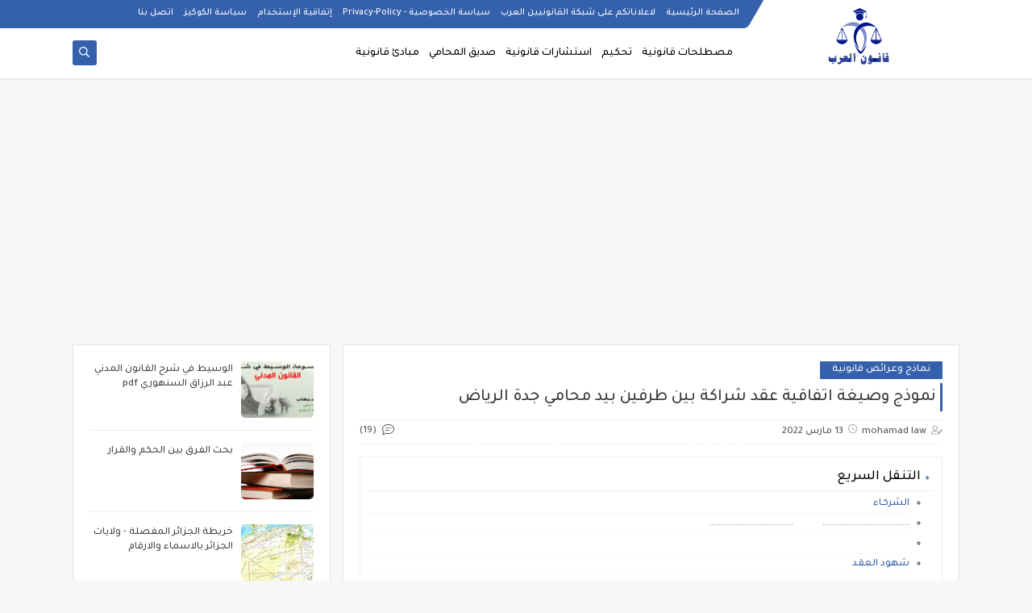

--- FILE ---
content_type: text/html; charset=UTF-8
request_url: https://www.law-arab.com/2015/02/Model-formula-partnership-contract.html
body_size: 68518
content:
<!DOCTYPE html>
<html dir='rtl' lang='ar' xmlns='http://www.w3.org/1999/xhtml' xmlns:b='http://www.google.com/2005/gml/b' xmlns:data='http://www.google.com/2005/gml/data' xmlns:expr='http://www.google.com/2005/gml/expr'>
<head prefix='og: http://ogp.me/ns# fb: http://ogp.me/ns/fb# article: http://ogp.me/ns/article#'>
<script async='async' data-ad-client='ca-pub-5464114791044380' src='https://pagead2.googlesyndication.com/pagead/js/adsbygoogle.js'></script>
<!-- Defult metatags -->
<link href='https://www.law-arab.com/2015/02/Model-formula-partnership-contract.html' rel='canonical'/>
<link href='https://www.law-arab.com/favicon.ico' rel='icon' type='image/x-icon'/>
<meta content='width=device-width, initial-scale=1.0, shrink-to-fit=no' name='viewport'/>
<title>نموذج وصيغة اتفاقية عقد شراكة بين طرفين بيد محامي جدة الرياض</title>
<meta content='8026144731901380516' id='gels'/>
<meta content='#3560ab' name='theme-color'/>
<meta content='#3560ab' name='msapplication-navbutton-color'/>
<link rel="alternate" type="application/atom+xml" title="مكتب المحامي السعودي | الاستشارات والابحاث القانونية  - Atom" href="https://www.law-arab.com/feeds/posts/default" />
<link rel="alternate" type="application/rss+xml" title="مكتب المحامي السعودي | الاستشارات والابحاث القانونية  - RSS" href="https://www.law-arab.com/feeds/posts/default?alt=rss" />
<link rel="service.post" type="application/atom+xml" title="مكتب المحامي السعودي | الاستشارات والابحاث القانونية  - Atom" href="https://www.blogger.com/feeds/8026144731901380516/posts/default" />

<link rel="alternate" type="application/atom+xml" title="مكتب المحامي السعودي | الاستشارات والابحاث القانونية  - Atom" href="https://www.law-arab.com/feeds/301443053731898442/comments/default" />
<meta content='نقدم لكم اليوم كيفية صياغة نموذج عقد شراكة مع نموذج جاهز سعودي 0509909599 وجميع الدول العربية pdf، حث تبرز اهمية عقد الشراكة في توثق اتفاقيات العمل ال' name='description'/>
<meta content='https://www.law-arab.com/2015/02/Model-formula-partnership-contract.html' property='og:url'/>
<meta content='نموذج وصيغة اتفاقية عقد شراكة بين طرفين بيد محامي جدة الرياض' name='twitter:title' property='og:title'/>
<meta content='نقدم لكم اليوم كيفية صياغة نموذج عقد شراكة مع نموذج جاهز سعودي 0509909599 وجميع الدول العربية pdf، حث تبرز اهمية عقد الشراكة في توثق اتفاقيات العمل ال' name='twitter:description' property='og:description'/>
<meta content='نموذج وصيغة اتفاقية عقد شراكة بين طرفين بيد محامي جدة الرياض' property='og:title'/>
<meta content='نقدم لكم اليوم كيفية صياغة نموذج عقد شراكة مع نموذج جاهز سعودي 0509909599 وجميع الدول العربية pdf، حث تبرز اهمية عقد الشراكة في توثق اتفاقيات العمل ال' property='og:description'/>
<meta content='https://blogger.googleusercontent.com/img/b/R29vZ2xl/AVvXsEio7PpIiUAt4nW-tJaodroYyvqeWUNP_2GXswoEYikCXRP6p5_FF3fGcv6rCARELzvzQ845pKUlz7oT3WLMnGImuErUIGctLxfbcxYr9zW3_Wif7Eml81bzbh-abcuGHZ0Lr1XtbEqnPnI/w1200-h630-p-k-no-nu/yp26-08-2012-479321.jpg' name='twitter:image' property='og:image'/>
<meta content='https://blogger.googleusercontent.com/img/b/R29vZ2xl/AVvXsEio7PpIiUAt4nW-tJaodroYyvqeWUNP_2GXswoEYikCXRP6p5_FF3fGcv6rCARELzvzQ845pKUlz7oT3WLMnGImuErUIGctLxfbcxYr9zW3_Wif7Eml81bzbh-abcuGHZ0Lr1XtbEqnPnI/w1200-h630-p-k-no-nu/yp26-08-2012-479321.jpg' property='og:image'/>
<meta content='600' property='og:image:width'/>
<meta content='315' property='og:image:height'/>
<meta content='summary_large_image' name='twitter:card'/>
<meta content='article' property='og:type'/>
<meta content='مكتب المحامي السعودي | الاستشارات والابحاث القانونية ' name='twitter:domain' property='og:site_name'/>
<link href='https://www.law-arab.com/2015/02/Model-formula-partnership-contract.html' rel='dns-prefetch'/><link href='//www.blogger.com' rel='dns-prefetch'/><link href='//1.bp.blogspot.com' rel='dns-prefetch'/><link href='//2.bp.blogspot.com' rel='dns-prefetch'/><link href='//3.bp.blogspot.com' rel='dns-prefetch'/><link href='//4.bp.blogspot.com' rel='dns-prefetch'/><link href='//pagead2.googlesyndication.com' rel='dns-prefetch'/><link href='//accounts.google.com' rel='dns-prefetch'/><link href='//resources.blogblog.com' rel='dns-prefetch'/><link href='//www.google.com' rel='dns-prefetch'/><link href='//ajax.googleapis.com' rel='dns-prefetch'/><link href='//fonts.googleapis.com' rel='dns-prefetch'/>
<!-- Required -->
<meta content='' name='twitter:site'/>
<meta content='' name='twitter:creator'/>
<meta content='' property='fb:pages'/>
<meta content='' property='fb:app_id'/>
<meta content='' property='fb:admins'/>
<link href='' rel='publisher'/>
<!-- Template Skin -->
<style id='page-skin-1' type='text/css'><!--
/*
Seoplus Blogger Template
developers: https://www.seoplus.dev/
Version	: 5.3
Updated	: 8 May, 2020
information: https://www.seoplus-template.com/
Facebook: https://www.facebook.com/SeoPlusDev/
*/
/*=================
Icons Svg
===================*/
.Sp-Normal .moreLink:before, .post-outer .moreLink:before, a.Lapel-Link:before, a.thumb.not-pl:after {background: no-repeat center url("data:image/svg+xml;charset=utf8,%3Csvg aria-hidden='true' focusable='false' data-prefix='fal' data-icon='external-link-alt' role='img' xmlns='http://www.w3.org/2000/svg' viewBox='0 0 512 512'%3E%3Cpath fill='%23fff' d='M440,256H424a8,8,0,0,0-8,8V464a16,16,0,0,1-16,16H48a16,16,0,0,1-16-16V112A16,16,0,0,1,48,96H248a8,8,0,0,0,8-8V72a8,8,0,0,0-8-8H48A48,48,0,0,0,0,112V464a48,48,0,0,0,48,48H400a48,48,0,0,0,48-48V264A8,8,0,0,0,440,256ZM480,0h-.06L383.78.17c-28.45,0-42.66,34.54-22.58,54.62l35.28,35.28-265,265a12,12,0,0,0,0,17l8.49,8.49a12,12,0,0,0,17,0l265-265,35.28,35.27c20,20,54.57,6,54.62-22.57L512,32.05A32,32,0,0,0,480,0Zm-.17,128.17-96-96L480,32Z'%3E%3C/path%3E%3C/svg%3E")}
.recent-comments .comment .leave-comm:before, .bottomaa:after {background: no-repeat center url("data:image/svg+xml;charset=utf8,%3Csvg aria-hidden='true' focusable='false' data-prefix='fal' data-icon='external-link-alt' role='img' xmlns='http://www.w3.org/2000/svg' viewBox='0 0 512 512'%3E%3Cpath fill='%236f6f6f' d='M440,256H424a8,8,0,0,0-8,8V464a16,16,0,0,1-16,16H48a16,16,0,0,1-16-16V112A16,16,0,0,1,48,96H248a8,8,0,0,0,8-8V72a8,8,0,0,0-8-8H48A48,48,0,0,0,0,112V464a48,48,0,0,0,48,48H400a48,48,0,0,0,48-48V264A8,8,0,0,0,440,256ZM480,0h-.06L383.78.17c-28.45,0-42.66,34.54-22.58,54.62l35.28,35.28-265,265a12,12,0,0,0,0,17l8.49,8.49a12,12,0,0,0,17,0l265-265,35.28,35.27c20,20,54.57,6,54.62-22.57L512,32.05A32,32,0,0,0,480,0Zm-.17,128.17-96-96L480,32Z'%3E%3C/path%3E%3C/svg%3E");}
.icon.fa-reddit,.fa.fa-reddit {background: no-repeat center url("data:image/svg+xml;charset=utf8,%3Csvg aria-hidden='true' focusable='false' role='img' xmlns='http://www.w3.org/2000/svg' viewBox='0 0 512 512'%3E%3Cpath fill='%23fff' d='M440.3 203.5c-15 0-28.2 6.2-37.9 15.9-35.7-24.7-83.8-40.6-137.1-42.3L293 52.3l88.2 19.8c0 21.6 17.6 39.2 39.2 39.2 22 0 39.7-18.1 39.7-39.7s-17.6-39.7-39.7-39.7c-15.4 0-28.7 9.3-35.3 22l-97.4-21.6c-4.9-1.3-9.7 2.2-11 7.1L246.3 177c-52.9 2.2-100.5 18.1-136.3 42.8-9.7-10.1-23.4-16.3-38.4-16.3-55.6 0-73.8 74.6-22.9 100.1-1.8 7.9-2.6 16.3-2.6 24.7 0 83.8 94.4 151.7 210.3 151.7 116.4 0 210.8-67.9 210.8-151.7 0-8.4-.9-17.2-3.1-25.1 49.9-25.6 31.5-99.7-23.8-99.7zM129.4 308.9c0-22 17.6-39.7 39.7-39.7 21.6 0 39.2 17.6 39.2 39.7 0 21.6-17.6 39.2-39.2 39.2-22 .1-39.7-17.6-39.7-39.2zm214.3 93.5c-36.4 36.4-139.1 36.4-175.5 0-4-3.5-4-9.7 0-13.7 3.5-3.5 9.7-3.5 13.2 0 27.8 28.5 120 29 149 0 3.5-3.5 9.7-3.5 13.2 0 4.1 4 4.1 10.2.1 13.7zm-.8-54.2c-21.6 0-39.2-17.6-39.2-39.2 0-22 17.6-39.7 39.2-39.7 22 0 39.7 17.6 39.7 39.7-.1 21.5-17.7 39.2-39.7 39.2z'%3E%3C/path%3E%3C/svg%3E");}
.fa-facebook, .facebook .topaa:before{background:no-repeat center url("data:image/svg+xml;charset=utf8,%3Csvg aria-hidden='true' data-prefix='fab' data-icon='facebook-f' role='img' xmlns='http://www.w3.org/2000/svg' viewBox='0 0 264 512' class='svg-inline--fa fa-facebook-f fa-w-9'%3E%3Cpath fill='%23fff' d='M76.7 512V283H0v-91h76.7v-71.7C76.7 42.4 124.3 0 193.8 0c33.3 0 61.9 2.5 70.2 3.6V85h-48.2c-37.8 0-45.1 18-45.1 44.3V192H256l-11.7 91h-73.6v229' class=''%3E%3C/path%3E%3C/svg%3E")}
.fa-twitter, .twitter .topaa:before{background:no-repeat center url("data:image/svg+xml;charset=utf8,%3Csvg aria-hidden='true' data-prefix='fab' data-icon='twitter' role='img' xmlns='http://www.w3.org/2000/svg' viewBox='0 0 512 512' class='svg-inline--fa fa-twitter fa-w-16'%3E%3Cpath fill='%23fff' d='M459.37 151.716c.325 4.548.325 9.097.325 13.645 0 138.72-105.583 298.558-298.558 298.558-59.452 0-114.68-17.219-161.137-47.106 8.447.974 16.568 1.299 25.34 1.299 49.055 0 94.213-16.568 130.274-44.832-46.132-.975-84.792-31.188-98.112-72.772 6.498.974 12.995 1.624 19.818 1.624 9.421 0 18.843-1.3 27.614-3.573-48.081-9.747-84.143-51.98-84.143-102.985v-1.299c13.969 7.797 30.214 12.67 47.431 13.319-28.264-18.843-46.781-51.005-46.781-87.391 0-19.492 5.197-37.36 14.294-52.954 51.655 63.675 129.3 105.258 216.365 109.807-1.624-7.797-2.599-15.918-2.599-24.04 0-57.828 46.782-104.934 104.934-104.934 30.213 0 57.502 12.67 76.67 33.137 23.715-4.548 46.456-13.32 66.599-25.34-7.798 24.366-24.366 44.833-46.132 57.827 21.117-2.273 41.584-8.122 60.426-16.243-14.292 20.791-32.161 39.308-52.628 54.253z' class=''%3E%3C/path%3E%3C/svg%3E")}
.fa-tumblr {background: no-repeat center url("data:image/svg+xml;charset=utf8,%3Csvg aria-hidden='true' role='img' xmlns='http://www.w3.org/2000/svg' viewBox='0 0 320 512' %3E%3Cpath fill='%23fff' d='M309.8 480.3c-13.6 14.5-50 31.7-97.4 31.7-120.8 0-147-88.8-147-140.6v-144H17.9c-5.5 0-10-4.5-10-10v-68c0-7.2 4.5-13.6 11.3-16 62-21.8 81.5-76 84.3-117.1.8-11 6.5-16.3 16.1-16.3h70.9c5.5 0 10 4.5 10 10v115.2h83c5.5 0 10 4.4 10 9.9v81.7c0 5.5-4.5 10-10 10h-83.4V360c0 34.2 23.7 53.6 68 35.8 4.8-1.9 9-3.2 12.7-2.2 3.5.9 5.8 3.4 7.4 7.9l22 64.3c1.8 5 3.3 10.6-.4 14.5z' class=''%3E%3C/path%3E%3C/svg%3E");}
.fa-whatsapp {background: no-repeat center url("data:image/svg+xml;charset=utf8,%3Csvg aria-hidden='true' role='img' xmlns='http://www.w3.org/2000/svg' viewBox='0 0 448 512' %3E%3Cpath fill='%23fff' d='M380.9 97.1C339 55.1 283.2 32 223.9 32c-122.4 0-222 99.6-222 222 0 39.1 10.2 77.3 29.6 111L0 480l117.7-30.9c32.4 17.7 68.9 27 106.1 27h.1c122.3 0 224.1-99.6 224.1-222 0-59.3-25.2-115-67.1-157zm-157 341.6c-33.2 0-65.7-8.9-94-25.7l-6.7-4-69.8 18.3L72 359.2l-4.4-7c-18.5-29.4-28.2-63.3-28.2-98.2 0-101.7 82.8-184.5 184.6-184.5 49.3 0 95.6 19.2 130.4 54.1 34.8 34.9 56.2 81.2 56.1 130.5 0 101.8-84.9 184.6-186.6 184.6zm101.2-138.2c-5.5-2.8-32.8-16.2-37.9-18-5.1-1.9-8.8-2.8-12.5 2.8-3.7 5.6-14.3 18-17.6 21.8-3.2 3.7-6.5 4.2-12 1.4-32.6-16.3-54-29.1-75.5-66-5.7-9.8 5.7-9.1 16.3-30.3 1.8-3.7.9-6.9-.5-9.7-1.4-2.8-12.5-30.1-17.1-41.2-4.5-10.8-9.1-9.3-12.5-9.5-3.2-.2-6.9-.2-10.6-.2-3.7 0-9.7 1.4-14.8 6.9-5.1 5.6-19.4 19-19.4 46.3 0 27.3 19.9 53.7 22.6 57.4 2.8 3.7 39.1 59.7 94.8 83.8 35.2 15.2 49 16.5 66.6 13.9 10.7-1.6 32.8-13.4 37.4-26.4 4.6-13 4.6-24.1 3.2-26.4-1.3-2.5-5-3.9-10.5-6.6z' class=''%3E%3C/path%3E%3C/svg%3E");}
.fa-youtube {background: no-repeat center url("data:image/svg+xml;charset=utf8,%3Csvg aria-hidden='true' role='img' xmlns='http://www.w3.org/2000/svg' viewBox='0 0 576 512' %3E%3Cpath fill='%23fff' d='M549.655 124.083c-6.281-23.65-24.787-42.276-48.284-48.597C458.781 64 288 64 288 64S117.22 64 74.629 75.486c-23.497 6.322-42.003 24.947-48.284 48.597-11.412 42.867-11.412 132.305-11.412 132.305s0 89.438 11.412 132.305c6.281 23.65 24.787 41.5 48.284 47.821C117.22 448 288 448 288 448s170.78 0 213.371-11.486c23.497-6.321 42.003-24.171 48.284-47.821 11.412-42.867 11.412-132.305 11.412-132.305s0-89.438-11.412-132.305zm-317.51 213.508V175.185l142.739 81.205-142.739 81.201z' class=''%3E%3C/path%3E%3C/svg%3E");}
.fa-behance {background: no-repeat center url("data:image/svg+xml;charset=utf8,%3Csvg aria-hidden='true' role='img' xmlns='http://www.w3.org/2000/svg' viewBox='0 0 576 512' %3E%3Cpath fill='%23fff' d='M232 237.2c31.8-15.2 48.4-38.2 48.4-74 0-70.6-52.6-87.8-113.3-87.8H0v354.4h171.8c64.4 0 124.9-30.9 124.9-102.9 0-44.5-21.1-77.4-64.7-89.7zM77.9 135.9H151c28.1 0 53.4 7.9 53.4 40.5 0 30.1-19.7 42.2-47.5 42.2h-79v-82.7zm83.3 233.7H77.9V272h84.9c34.3 0 56 14.3 56 50.6 0 35.8-25.9 47-57.6 47zm358.5-240.7H376V94h143.7v34.9zM576 305.2c0-75.9-44.4-139.2-124.9-139.2-78.2 0-131.3 58.8-131.3 135.8 0 79.9 50.3 134.7 131.3 134.7 61.3 0 101-27.6 120.1-86.3H509c-6.7 21.9-34.3 33.5-55.7 33.5-41.3 0-63-24.2-63-65.3h185.1c.3-4.2.6-8.7.6-13.2zM390.4 274c2.3-33.7 24.7-54.8 58.5-54.8 35.4 0 53.2 20.8 56.2 54.8H390.4z' class=''%3E%3C/path%3E%3C/svg%3E");}
.fa-flickr {background: no-repeat center url("data:image/svg+xml;charset=utf8,%3Csvg aria-hidden='true' role='img' xmlns='http://www.w3.org/2000/svg' viewBox='0 0 448 512' %3E%3Cpath fill='%23fff' d='M400 32H48C21.5 32 0 53.5 0 80v352c0 26.5 21.5 48 48 48h352c26.5 0 48-21.5 48-48V80c0-26.5-21.5-48-48-48zM144.5 319c-35.1 0-63.5-28.4-63.5-63.5s28.4-63.5 63.5-63.5 63.5 28.4 63.5 63.5-28.4 63.5-63.5 63.5zm159 0c-35.1 0-63.5-28.4-63.5-63.5s28.4-63.5 63.5-63.5 63.5 28.4 63.5 63.5-28.4 63.5-63.5 63.5z' class=''%3E%3C/path%3E%3C/svg%3E");}
.fa-blogger {background: no-repeat center url("data:image/svg+xml;charset=utf8,%3Csvg aria-hidden='true' role='img' xmlns='http://www.w3.org/2000/svg' viewBox='0 0 448 512' %3E%3Cpath fill='%23fff' d='M446.6 222.7c-1.8-8-6.8-15.4-12.5-18.5-1.8-1-13-2.2-25-2.7-20.1-.9-22.3-1.3-28.7-5-10.1-5.9-12.8-12.3-12.9-29.5-.1-33-13.8-63.7-40.9-91.3-19.3-19.7-40.9-33-65.5-40.5-5.9-1.8-19.1-2.4-63.3-2.9-69.4-.8-84.8.6-108.4 10C45.9 59.5 14.7 96.1 3.3 142.9 1.2 151.7.7 165.8.2 246.8c-.6 101.5.1 116.4 6.4 136.5 15.6 49.6 59.9 86.3 104.4 94.3 14.8 2.7 197.3 3.3 216 .8 32.5-4.4 58-17.5 81.9-41.9 17.3-17.7 28.1-36.8 35.2-62.1 4.9-17.6 4.5-142.8 2.5-151.7zm-322.1-63.6c7.8-7.9 10-8.2 58.8-8.2 43.9 0 45.4.1 51.8 3.4 9.3 4.7 13.4 11.3 13.4 21.9 0 9.5-3.8 16.2-12.3 21.6-4.6 2.9-7.3 3.1-50.3 3.3-26.5.2-47.7-.4-50.8-1.2-16.6-4.7-22.8-28.5-10.6-40.8zm191.8 199.8l-14.9 2.4-77.5.9c-68.1.8-87.3-.4-90.9-2-7.1-3.1-13.8-11.7-14.9-19.4-1.1-7.3 2.6-17.3 8.2-22.4 7.1-6.4 10.2-6.6 97.3-6.7 89.6-.1 89.1-.1 97.6 7.8 12.1 11.3 9.5 31.2-4.9 39.4z' class=''%3E%3C/path%3E%3C/svg%3E");}
.fa-wordpress {background: no-repeat center url("data:image/svg+xml;charset=utf8,%3Csvg aria-hidden='true' role='img' xmlns='http://www.w3.org/2000/svg' viewBox='0 0 512 512' %3E%3Cpath fill='%23fff' d='M256 8C119.3 8 8 119.2 8 256c0 136.7 111.3 248 248 248s248-111.3 248-248C504 119.2 392.7 8 256 8zM33 256c0-32.3 6.9-63 19.3-90.7l106.4 291.4C84.3 420.5 33 344.2 33 256zm223 223c-21.9 0-43-3.2-63-9.1l66.9-194.4 68.5 187.8c.5 1.1 1 2.1 1.6 3.1-23.1 8.1-48 12.6-74 12.6zm30.7-327.5c13.4-.7 25.5-2.1 25.5-2.1 12-1.4 10.6-19.1-1.4-18.4 0 0-36.1 2.8-59.4 2.8-21.9 0-58.7-2.8-58.7-2.8-12-.7-13.4 17.7-1.4 18.4 0 0 11.4 1.4 23.4 2.1l34.7 95.2L200.6 393l-81.2-241.5c13.4-.7 25.5-2.1 25.5-2.1 12-1.4 10.6-19.1-1.4-18.4 0 0-36.1 2.8-59.4 2.8-4.2 0-9.1-.1-14.4-.3C109.6 73 178.1 33 256 33c58 0 110.9 22.2 150.6 58.5-1-.1-1.9-.2-2.9-.2-21.9 0-37.4 19.1-37.4 39.6 0 18.4 10.6 33.9 21.9 52.3 8.5 14.8 18.4 33.9 18.4 61.5 0 19.1-7.3 41.2-17 72.1l-22.2 74.3-80.7-239.6zm81.4 297.2l68.1-196.9c12.7-31.8 17-57.2 17-79.9 0-8.2-.5-15.8-1.5-22.9 17.4 31.8 27.3 68.2 27.3 107 0 82.3-44.6 154.1-110.9 192.7z' class=''%3E%3C/path%3E%3C/svg%3E");}
.fa-tumblr {background: no-repeat center url("data:image/svg+xml;charset=utf8,%3Csvg aria-hidden='true' role='img' xmlns='http://www.w3.org/2000/svg' viewBox='0 0 320 512' %3E%3Cpath fill='%23fff' d='M309.8 480.3c-13.6 14.5-50 31.7-97.4 31.7-120.8 0-147-88.8-147-140.6v-144H17.9c-5.5 0-10-4.5-10-10v-68c0-7.2 4.5-13.6 11.3-16 62-21.8 81.5-76 84.3-117.1.8-11 6.5-16.3 16.1-16.3h70.9c5.5 0 10 4.5 10 10v115.2h83c5.5 0 10 4.4 10 9.9v81.7c0 5.5-4.5 10-10 10h-83.4V360c0 34.2 23.7 53.6 68 35.8 4.8-1.9 9-3.2 12.7-2.2 3.5.9 5.8 3.4 7.4 7.9l22 64.3c1.8 5 3.3 10.6-.4 14.5z' class=''%3E%3C/path%3E%3C/svg%3E");}
.fa-telegram {background: no-repeat center url("data:image/svg+xml;charset=utf8,%3Csvg aria-hidden='true' role='img' xmlns='http://www.w3.org/2000/svg' viewBox='0 0 448 512' %3E%3Cpath fill='%23fff' d='M446.7 98.6l-67.6 318.8c-5.1 22.5-18.4 28.1-37.3 17.5l-103-75.9-49.7 47.8c-5.5 5.5-10.1 10.1-20.7 10.1l7.4-104.9 190.9-172.5c8.3-7.4-1.8-11.5-12.9-4.1L117.8 284 16.2 252.2c-22.1-6.9-22.5-22.1 4.6-32.7L418.2 66.4c18.4-6.9 34.5 4.1 28.5 32.2z' class=''%3E%3C/path%3E%3C/svg%3E");}
.fa-skype {background: no-repeat center url("data:image/svg+xml;charset=utf8,%3Csvg aria-hidden='true' role='img' xmlns='http://www.w3.org/2000/svg' viewBox='0 0 448 512' %3E%3Cpath fill='%23fff' d='M424.7 299.8c2.9-14 4.7-28.9 4.7-43.8 0-113.5-91.9-205.3-205.3-205.3-14.9 0-29.7 1.7-43.8 4.7C161.3 40.7 137.7 32 112 32 50.2 32 0 82.2 0 144c0 25.7 8.7 49.3 23.3 68.2-2.9 14-4.7 28.9-4.7 43.8 0 113.5 91.9 205.3 205.3 205.3 14.9 0 29.7-1.7 43.8-4.7 19 14.6 42.6 23.3 68.2 23.3 61.8 0 112-50.2 112-112 .1-25.6-8.6-49.2-23.2-68.1zm-194.6 91.5c-65.6 0-120.5-29.2-120.5-65 0-16 9-30.6 29.5-30.6 31.2 0 34.1 44.9 88.1 44.9 25.7 0 42.3-11.4 42.3-26.3 0-18.7-16-21.6-42-28-62.5-15.4-117.8-22-117.8-87.2 0-59.2 58.6-81.1 109.1-81.1 55.1 0 110.8 21.9 110.8 55.4 0 16.9-11.4 31.8-30.3 31.8-28.3 0-29.2-33.5-75-33.5-25.7 0-42 7-42 22.5 0 19.8 20.8 21.8 69.1 33 41.4 9.3 90.7 26.8 90.7 77.6 0 59.1-57.1 86.5-112 86.5z' class=''%3E%3C/path%3E%3C/svg%3E");}
.fa-sitemap {background: no-repeat center url("data:image/svg+xml;charset=utf8,%3Csvg aria-hidden='true' role='img' xmlns='http://www.w3.org/2000/svg' viewBox='0 0 640 512' %3E%3Cpath fill='%23fff' d='M104 272h192v48h48v-48h192v48h48v-57.59c0-21.17-17.22-38.41-38.41-38.41H344v-64h40c17.67 0 32-14.33 32-32V32c0-17.67-14.33-32-32-32H256c-17.67 0-32 14.33-32 32v96c0 8.84 3.58 16.84 9.37 22.63S247.16 160 256 160h40v64H94.41C73.22 224 56 241.23 56 262.41V320h48v-48zm168-160V48h96v64h-96zm336 240h-96c-17.67 0-32 14.33-32 32v96c0 17.67 14.33 32 32 32h96c17.67 0 32-14.33 32-32v-96c0-17.67-14.33-32-32-32zm-16 112h-64v-64h64v64zM368 352h-96c-17.67 0-32 14.33-32 32v96c0 17.67 14.33 32 32 32h96c17.67 0 32-14.33 32-32v-96c0-17.67-14.33-32-32-32zm-16 112h-64v-64h64v64zM128 352H32c-17.67 0-32 14.33-32 32v96c0 17.67 14.33 32 32 32h96c17.67 0 32-14.33 32-32v-96c0-17.67-14.33-32-32-32zm-16 112H48v-64h64v64z' class=''%3E%3C/path%3E%3C/svg%3E");}
.fa-instagram {background: no-repeat center url("data:image/svg+xml;charset=utf8,%3Csvg aria-hidden='true' role='img' xmlns='http://www.w3.org/2000/svg' viewBox='0 0 448 512' %3E%3Cpath fill='%23fff' d='M224.1 141c-63.6 0-114.9 51.3-114.9 114.9s51.3 114.9 114.9 114.9S339 319.5 339 255.9 287.7 141 224.1 141zm0 189.6c-41.1 0-74.7-33.5-74.7-74.7s33.5-74.7 74.7-74.7 74.7 33.5 74.7 74.7-33.6 74.7-74.7 74.7zm146.4-194.3c0 14.9-12 26.8-26.8 26.8-14.9 0-26.8-12-26.8-26.8s12-26.8 26.8-26.8 26.8 12 26.8 26.8zm76.1 27.2c-1.7-35.9-9.9-67.7-36.2-93.9-26.2-26.2-58-34.4-93.9-36.2-37-2.1-147.9-2.1-184.9 0-35.8 1.7-67.6 9.9-93.9 36.1s-34.4 58-36.2 93.9c-2.1 37-2.1 147.9 0 184.9 1.7 35.9 9.9 67.7 36.2 93.9s58 34.4 93.9 36.2c37 2.1 147.9 2.1 184.9 0 35.9-1.7 67.7-9.9 93.9-36.2 26.2-26.2 34.4-58 36.2-93.9 2.1-37 2.1-147.8 0-184.8zM398.8 388c-7.8 19.6-22.9 34.7-42.6 42.6-29.5 11.7-99.5 9-132.1 9s-102.7 2.6-132.1-9c-19.6-7.8-34.7-22.9-42.6-42.6-11.7-29.5-9-99.5-9-132.1s-2.6-102.7 9-132.1c7.8-19.6 22.9-34.7 42.6-42.6 29.5-11.7 99.5-9 132.1-9s102.7-2.6 132.1 9c19.6 7.8 34.7 22.9 42.6 42.6 11.7 29.5 9 99.5 9 132.1s2.7 102.7-9 132.1z' class=''%3E%3C/path%3E%3C/svg%3E");}
.fa-linkedin {background: no-repeat center url("data:image/svg+xml;charset=utf8,%3Csvg aria-hidden='true' role='img' xmlns='http://www.w3.org/2000/svg' viewBox='0 0 448 512' %3E%3Cpath fill='%23fff' d='M100.3 480H7.4V180.9h92.9V480zM53.8 140.1C24.1 140.1 0 115.5 0 85.8 0 56.1 24.1 32 53.8 32c29.7 0 53.8 24.1 53.8 53.8 0 29.7-24.1 54.3-53.8 54.3zM448 480h-92.7V334.4c0-34.7-.7-79.2-48.3-79.2-48.3 0-55.7 37.7-55.7 76.7V480h-92.8V180.9h89.1v40.8h1.3c12.4-23.5 42.7-48.3 87.9-48.3 94 0 111.3 61.9 111.3 142.3V480z' class=''%3E%3C/path%3E%3C/svg%3E");}
.fa-pinterest {background: url("data:image/svg+xml;charset=utf8,%3Csvg aria-hidden='true' role='img' xmlns='http://www.w3.org/2000/svg' viewBox='0 0 384 512' %3E%3Cpath fill='%23fff' d='M204 6.5C101.4 6.5 0 74.9 0 185.6 0 256 39.6 296 63.6 296c9.9 0 15.6-27.6 15.6-35.4 0-9.3-23.7-29.1-23.7-67.8 0-80.4 61.2-137.4 140.4-137.4 68.1 0 118.5 38.7 118.5 109.8 0 53.1-21.3 152.7-90.3 152.7-24.9 0-46.2-18-46.2-43.8 0-37.8 26.4-74.4 26.4-113.4 0-66.2-93.9-54.2-93.9 25.8 0 16.8 2.1 35.4 9.6 50.7-13.8 59.4-42 147.9-42 209.1 0 18.9 2.7 37.5 4.5 56.4 3.4 3.8 1.7 3.4 6.9 1.5 50.4-69 48.6-82.5 71.4-172.8 12.3 23.4 44.1 36 69.3 36 106.2 0 153.9-103.5 153.9-196.8C384 71.3 298.2 6.5 204 6.5z' class=''%3E%3C/path%3E%3C/svg %3E") no-repeat center ;}
.fa-google-play {background: no-repeat center url("data:image/svg+xml;charset=utf8,%3Csvg aria-hidden='true' role='img' xmlns='http://www.w3.org/2000/svg' viewBox='0 0 512 512' %3E%3Cpath fill='%23fff' d='M325.3 234.3L104.6 13l280.8 161.2-60.1 60.1zM47 0C34 6.8 25.3 19.2 25.3 35.3v441.3c0 16.1 8.7 28.5 21.7 35.3l256.6-256L47 0zm425.2 225.6l-58.9-34.1-65.7 64.5 65.7 64.5 60.1-34.1c18-14.3 18-46.5-1.2-60.8zM104.6 499l280.8-161.2-60.1-60.1L104.6 499z' class=''%3E%3C/path%3E%3C/svg%3E");}
/*=================
Variables
===================*/
<Group description="أساسي" selector="body">
<Variable name="keycolor" description="لون الجرادينت المساعد" type="color" default="#1e3c72"/>
<Variable name="step.color" description="اللون ألاساسي" type="color" default="#3560ab"/>
<Variable name="grad.color" description="لون النص فوق اللون الاساسي" type="color" default="#ffffff"/>
<Variable name="body.background.color" description="لون تبويب المدونة في الهاتف" type="color"  default="#3560ab"/>
<Variable name="body.background" description="خلفية المدونة" type="background" color='#f7f7f7' default="$(color)
url() no-repeat fixed top right"/>
<Variable name="body.text.font" description="Font" type="font" default="400 15px 'Segoe UI'" hideEditor="true"/>
<Variable name="body.link.color" description="Link color" type="color" default="#000" hideEditor="true"/>
<Variable name="Box.Title.bg" description="خلفية العناوين الاساسية" type="color" default="#e6e6e6" hideEditor="true"/>
</Group>
<Group description="الهيدر" selector="#sp-header" >
<Variable name="H.Bg" description="خلفية الهيدر" type="color" default="#fff"/>
<Variable name="H.Link" description="لون الروابط" type="color" default="#000"/>
<Variable name="H.Icon.Sh" description="لون ايقونة البحث" type="color" default="#fff"/>
<Variable name="H.Icon.Color" description="لون سهم القائمة المنسدلة" type="color" default="#3560ab"/>
<Variable name="H.Link.font" description="خط وحجم الخط للروابط" type="font" default="400 14px 'Segoe UI'" />
<Variable name="H.mons.Color" description="لون روابط القايمة المسندلة" type="color" default="#525252"/>
<Variable name="H.mons.bg" description="لون خلفية القايمة المنسدلة" type="color" default="#fff"/>
<Variable name="H.mons.border" description="لون فواصل القايمة المنسدلة" type="color" default="#e6e6e6"/>
<Variable name="H.mons.hover" description="تاثير مرور الروابط القايمة المنسدلة" type="color" default="#3560ab"/>
</Group>
<Group description="المشاركات" selector=".site" >
<Variable name="Hpost.Title.Color" description="لون العناوين" type="color" default="#444"/>
<Variable name="Hpost.Short.Content.Color" description="لون وصف الموضوع القصير" type="color" default="#777"/>
<Variable name="Hpost.Items" description="لون روابط الميتا بوست" type="color" default="#777"/>
<Variable name="Hpost.Hover" description="لون التاثير المرور" type="color" default="#194ca9"/>
</Group>
<Group description="الموضوع" selector=".post-amp" >
<Variable name="posts.background.color" description="Post background color" type="color" default="#fff"  hideEditor="true"/>
<Variable name="posts.title.color" description="Post title color" type="color" default="#393939" />
<Variable name="posts.title.font" description="Post title font" type="font" default="400 21px 'Segoe UI'" />
<Variable name="posts.text.font" description="Post text font" type="font" default="400 14px 'Segoe UI'" />
<Variable name="posts.text.color" description="Post text color" type="color" default="#000" />
<Variable name="posts.link.color" description="Post link color" type="color" default="#194ca9" />
</Group>
<Group selector='.post .post-outer' description="جميع محتويات الموضوع">
<Variable name="posts.meta.color" description="لون معلومات الموضوع اسفل العنوان" type="color" default="#585858" />
<Variable name="posts.meta.border" description="لون البوردر لمعلومات المضوع اسفل العنوان" type="color" default="#f5f5f5" />
<Variable name="posts.img.border" description="لون بوردر الصورة" type="color" default="#eee" />
<Variable name="posts.num.bg" description="خلفية التعداد الرقمي" type="color" default="#eee" />
<Variable name="posts.num.color" description="لون رقم التعداد الرقمي" type="color" default="#000" />
<Variable name="posts.num.border" description="لون بوردر التعداد الرقمي" type="color" default="#ccc" />
<Variable name="posts.h2.bg" description="خلفية العنوان h2" type="color" default="#eee" />
<Variable name="posts.h2.color" description="لون خط العنوان h2" type="color" default="#000" />
<Variable name="posts.h2.border" description="لون فاصل اسفل عنوان h2" type="color" default="#d8d8d8" />
<Variable name="posts.h2.font" description="خط العنوان h2" type="font" default="400 21px 'Segoe UI'" />
<Variable name="posts.h3.bg" description="لون خلفية العنوان h3" type="color" default="#eee" />
<Variable name="posts.h3.color" description="لون خط العنوان h3" type="color" default="#000" />
<Variable name="posts.h3.border" description="لون فاصل اسفل عنوان h3" type="color" default="#d8d8d8" />
<Variable name="posts.h3.font" description="خط العنوان h3" type="font" default="400 19px 'Segoe UI'" />
<Variable name="posts.h4.bg" description="خلفية العنوان h4" type="color" default="#eee" />
<Variable name="posts.h4.color" description="لون خط العنوان h4" type="color" default="#000" />
<Variable name="posts.h4.border" description="لون فاصل اسفل عنوان h4" type="color" default="#d8d8d8" />
<Variable name="posts.h4.font" description="خط العنوان h4" type="font" default="400 17px 'Segoe UI'" />
<Variable name="posts.border" description="لون فواصل عناصر اسفل الموضوع" type="color" default="#eeeeee" />
<Variable name="posts.tags.bg" description="خلفية القسم" type="color" default="#eee" />
<Variable name="posts.tags.color" description="لون القسم" type="color" default="#292929" />
<Variable name="posts.tags.hover.bg" description="خلفية القسم عند التمرير" type="color" default="#3560ab" />
<Variable name="posts.tags.hover.color" description="لون القسم عند التمرير" type="color" default="#fff" />
<Variable name="posts.au.bg" description="خلفية اضافة الكاتب" type="color" default="#f4f4f4" />
<Variable name="posts.au.border" description="لون البوردر اضافة الكاتب" type="color" default="#eee" />
<Variable name="posts.comment.border" description="لون بوردر التعليقات" type="color" default="#ccc" />
<Variable name="posts.comment.link" description="لون الروابط في التعليقات" type="color" default="#000fc1" />
<Variable name="posts.comment.button" description="لون زر ارسل تعليق" type="color" default="#eeeeee" />
<Variable name="posts.comment.icon" description="لون ايقونة عنوان التعليقات" type="color" default="#335ea8" />
<Variable name="posts.comment.title" description="لون نص عنوان التعليقات" type="color" default="#3e3e3e" />
<Variable name="posts.comment.massg" description="لون رسالة التعليقات" type="color" default="#757575" />
</Group>
<Group selector='.post-outer' description="خواص الفريال">
<Variable name="posts.read.more.color" description="لون خط خاصية شاهد المزيد" type="color" default="#313131" />
<Variable name="posts.read.more.bg" description="لون خلفية زر خاصية شاهد المزيد" type="color" default="#f7f7f7" />
<Variable name="posts.read.more.border" description="لون بوردر خاصية شاهد المزيد" type="color" default="#ccc" />
<Variable name="posts.next.prev.border" description="لون بوردر خاصية تقسيم المقال" type="color" default="#eee" />
<Variable name="posts.next.prev.bg" description="لون خلفية خاصية تقسيم المقال" type="color" default="#f7f7f7" />
</Group>
<Group selector='body' description="ضبط العروض">
<Variable name="content.width" description="Content width" type="length" min="640px" max="1300px" default="1100px"/>
<Variable name="sidebar.width" description="Sidebar width" type="length" min="150px" max="480px" default="320px"/>
</Group>/**/
ul{margin:0;padding:0}
*{text-decoration:none;margin:0;padding:0;outline:0;-webkit-box-sizing:border-box;-moz-box-sizing:border-box;box-sizing:border-box}
*,:before,:after{-webkit-box-sizing:border-box;-moz-box-sizing:border-box;box-sizing:border-box}
.clear{clear:both}
html,body,div,span,applet,object,iframe,h1,h2,h3,h4,h5,h6,p,blockquote,pre,abbr,acronym,address,big,cite,code,del,dfn,em,font,ins,kbd,q,s,samp,small,strike,strong,sub,sup,tt,var,dl,dt,dd,ol,ul,li,fieldset,form,label,legend,table,caption,tbody,tfoot,thead,tr,th,td{border:0;font-family:inherit;font-size:100%;font-style:inherit;color:inherit;font-weight:inherit;margin:0;outline:0;padding:0;vertical-align:baseline}
img{max-width:100%;position:relative}
*:not(.notran),:not(.notran):after,:not(.notran):before{-webkit-transition: .3s ease-in-out;-o-transition: .3s ease-in-out;-moz-transition: .3s ease-in-out;transition: .3s ease-in-out;}
.cookie-choices-info{opacity: 0.9;z-index:999999999999999999!important;position:fixed!important;top:auto!important;bottom:5px!important;padding:0!important;right:5px!important;width:300px!important;text-align:center!important;font:400 15px 'Segoe UI'!important;border-radius:3px;box-shadow:0 1px 3px rgba(32,33,36,0.1)}
.cookie-choices-info:hover {opacity: 1;}
.cookie-choices-info .cookie-choices-inner{font-size:13px!important}
.cookie-choices-info .cookie-choices-text{font-size:14px!important;text-align:justify!important}
.cookie-choices-info .cookie-choices-buttons{display:block!important}
a.cookie-choices-button,a#cookieChoiceDismiss{background:#fff;color:#000!important;padding:5px 10px!important;border-radius:2px;margin:0 0 4px!important;display:block!important;font-size:13px!important;font-weight:normal!important}
@media screen and (max-width:450px){.cookie-choices-info{width:200px!important}.cookie-choices-info span.cookie-choices-text{font-size:12px!important}a.cookie-choices-button,a#cookieChoiceDismiss{display:inline-block!important;width:48%;margin-left:1%!important}}
.PLHolder {opacity: 0.9}
.PLHolder img {opacity: 0;}
body,input{font: 400 15px 'Segoe UI'}
body{background:#f7f7f7  url() no-repeat fixed top right;background-size: cover;}
.container,.floar .lap {width: 100%;max-width: 1100px;margin: 0 auto;}
.main-amm,.site .widget{display:block;background:#fff;clear:both;border-radius:0;padding:20px;border:1px solid #e6e6e6;overflow:hidden;margin:0 0 15px}
.headline{display:block;clear:both;margin-bottom:15px;position:relative}
.headline:before{content:"";background:#e6e6e6;height:1px;width:100%;display:block;position:absolute;top:50%;z-index:1}
.headline .title{display:inline-block;padding:6px 20px 6px;background:#3560ab;color:#ffffff;font-size:13px;font-weight:normal;border-radius:30px;z-index:999999;position:relative}
a.Lapel-Link{background:#3560ab;color:#ffffff;float:left;padding:6px 20px 6px;font-size:13px;border-radius:30px;z-index:999999;position:relative}
.Lapel-Link:hover{padding:6px 20px 6px 35px}
.Lapel-Link:hover:before{opacity:1;transition:0.3s ease-out;left:10px;top:7px}
.title:before{content:"";position:absolute;left:-5px;background:#fff;height:8px;width:5px;top:40%}
a.Lapel-Link:after{content:"";position:absolute;right:-5px;background:#fff;height:8px;width:5px;top:40%}
footer .headline:before{display:none}
.Wigetdisabled{display:block;overflow:hidden;font-size:13px;padding:10px;text-align:center;color:#721c24;background-color:#f8d7da;border-color:#f5c6cb;border:1px solid;border-radius:2px}
/* == animation == */
a.PLHolder.thumb:before{content:"";opacity:1;display:inline-block;position:absolute;right:0;left:0;top:0;bottom:0;background-color:#3560ab;background-repeat:no-repeat;background-size:1000px 900px;animation:bs-lazy-anim 1.01s infinite linear forwards;background-image:linear-gradient(to right,#3560ab 0,#3560ab 20%,#1e3c72 40%,#3560ab 100%);animation-direction:reverse}
a.PLHolder.thumb:after{background-size:300% 300%;animation:mg-gr-anim 5.5s ease-in infinite;opacity:.8;transition:all .35s ease;content:'';position:absolute;background:-webkit-linear-gradient(to right,#1e3c72,#3560ab);background:-moz-linear-gradient(to right,#1e3c72,#3560ab);background:-o-linear-gradient(to right,#1e3c72,#3560ab);background:linear-gradient(to right,#1e3c72,#3560ab);top:0;left:0;right:0;bottom:0}
@keyframes bs-lazy-anim{from{background-position:-800px 0}to{background-position:400px 0}}
.Sp-posts1 .rnav-title a:hover		,
.Sp-posts3 .rnav-title a:hover		,
.Sp-posts4 .rnav-title a:hover		,
.Sp-posts6 .rnav-title a:hover		,
.Sp-posts5 .rnav-title a:hover		,
.shreet h3.rnav-title a:hover		,
.Sp-Normal .rnav-title a:hover		,
.Sp-slide .rnav-title a:hover		,
.Sp-3colList .rnav-title a:hover		,
.PopularPosts h3.post-title a:hover ,
.widget.FeaturedPost .post-title a:hover,
.items a:hover              		,
nav.nav-par ul li a:hover,
.posttitle:hover,
ul.clear li a:hover,
.post-outer .posts-titles a:hover {
color: #194ca9 !important;
}
iframe {display: initial;max-width: 100%;}
/* =================
= Hidden Items
================= */
#Settings			,
.widget .widget-item-control a img,
.widget-item-control,.blog-feeds,
.status-msg-body	,
.date-header		,
.post-feeds			,
.Sp-posts1 .items	,
.Sp-posts1 .items .category ,
.Sp-posts3 .Short_content,
.Sp-3colList .Short_content,
.status-msg-border	,
nav.nav-par li		,
.hiden 				,
.open.nav2 			,
.open.nav1			,
.moreLink			,
.Sp-posts2 .items	,
.hideee				,
aside#sidepar-wid .Sp-posts4  .Date,
.Sp-posts2 .Short_content,
.Sp-posts5 .Short_content,
.Sp-posts4 .posts .Short_content,
.Sp-posts6 .posts .Short_content,
aside#sidepar-wid .Sp-posts3 .cont .items,
aside#sidepar-wid  .Sp-posts4 .posts:not(:first-of-type) .cont .items,
.Sp-posts3 .items span,
.Sp-3colList .items span,
.Sp-posts4 .posts:nth-of-type(1) .items span.category,
.Sp-posts6 .posts .items span.category,
.Sp-posts4 .posts:not(:first-of-type) .items span,
.Sp-posts5 .posts:not(:first-of-type) .items span,
.Sp-slide .posts .Short_content,
.Sp-slide .posts:not(:first-of-type) .items ,
.Sp-slide .category:not(:first-of-type),
span.category a:not(:first-of-type),
.Sp-posts4 .posts:first-of-type a.thumb.not-pl:before,
.Sp-posts6 .posts a.thumb.not-pl:before,
.Sp-slide .posts:first-of-type a.thumb.not-pl:before,
div#blog-pager
{display:none !important}
/*=================
Posts
===================*/
.post-random {
margin: 15px 0 25px;
overflow: hidden;
clear: both;
display: block;
text-align: right;
}
div#main {
overflow: hidden;
}
.post div#Blog1, .post .post-outer, .post .post-body {
overflow: initial!important;
}
.contpotg, .spconten {
overflow: hidden;
}
.post-outer{display:block;overflow:hidden;padding-bottom:20px;border-bottom:1px solid #eeeeee;margin-bottom:20px;position:relative}
.post-outer .thumb{width:300px;height:180px}
.post-home{width:calc((100% - 315px) / 1);float:right}
.post-outer .items{display:block!important;clear:both;padding:8px 0;border-top:1px solid #eee;border-bottom:1px solid #eee;vertical-align:middle;font-size:11px;color:#777}
.post-outer .items{display:inline-block;vertical-align:middle;font-size:11px;color:#777777}
.post-outer .items a,.post-outer .items span{font-size:12px;display:inline-block;color:#777777;margin-left:3px}
.post-outer .posts-titles a{line-height:1.5em;margin-bottom:7px;display:block;max-height:4.6em;font-size:16px;color:#444444}
.post-outer .posts-titles{height:inherit;clear:both;font-size:16px;overflow:hidden}
.post-outer .Short_content{color:#777777;line-height:1.7em;margin:5px 0;font-size:12px}
.post-outer:last-of-type{padding-bottom: 0;border-bottom: 0;margin-bottom: 0;}
.thumb img{object-fit: cover;display:block;width:100%;height:100%}
.thumb{float:right;width:300px;height:300px;margin-left:15px;display:block;-webkit-border-radius:5px;-moz-border-radius:5px;border-radius:5px;overflow:hidden;position:relative}
h3.rnav-title a{color:#444444;line-height:1.3em}
.rnav-title{clear:both;font-size:16px;overflow:hidden;height:4em}
.blocker{display:block;overflow:hidden;margin-top:15px}
.r-r{vertical-align:top}
.r-r{float:right;width:calc((100% - 320px - 15px) / 1)}
#Postcs7,#Postcs3{margin-right:15px}
.sides{width:calc((100% - 15px) / 2);float:right}
a.thumb.not-pl:before{content:"";position:absolute;background:linear-gradient(to bottom,rgba(0,0,0,0.15) 6%,rgba(0,0,0,0.68) 100%);height:100%;width:100%;display:block;z-index:99;transition:opacity 0.3s ease;opacity:0}
a.thumb.not-pl:after{content:"";z-index:99;position:absolute;display:block;transition:opacity 0.3s ease;opacity:0}
a.thumb.not-pl:hover:after{opacity:0.9!important}
/* iteam post */
.atags{display:block;margin:0 0 5px}
.atags a{font-size:13px;background:#3560ab;color:#ffffff;padding:3px 15px;border-radius:1px;margin:0 0 0 5px;display:inline-block}
.post-amp .entry-title.topic-title{padding-right: 5px;border-right: 3px solid #3560ab;overflow:hidden;font:400 21px 'Segoe UI';line-height:1.7em;color:#393939}
.post-body{font:400 14px 'Segoe UI';line-height:24px;overflow:hidden;color:#000000}
.post-body a{color:#194ca9}
.post-meta{margin-top:10px;border:2px dotted #f5f5f5;border-right:0;border-left:0;padding:4px 0;margin-bottom:5px;color:#585858;font-size:13px}
.headbost,span.p-author.h-card.vcard,.article-timeago,.article-author,a.timestamp-link{display:inline-block;vertical-align:middle}
.headbost svg{width:14px!important;height:14px!important;margin-left:3px;vertical-align:middle}
.post-meta a{color:#585858}
.post-meta span,.post-meta .post-date{font-size:13px}
.post-body img{padding:5px;border:1px solid #eeeeee;border-radius:3px;width:auto;height:auto;display:inline;max-width:100%}
.shareButton a{display:inline-block;vertical-align:middle;min-width:auto;margin:0 5px 5px 0;padding:0;width:calc((100% - 46px) / 6);position:relative;cursor:pointer;border-radius:3px}
.shareButton .icon{height:15px;width:15px;float:right}
.shareButton a:first-of-type{margin-right:0}
.shareButton .facebook span{background-color:#3b5998}
.shareButton .twitter span{background-color:#1da1f2}
.shareButton .pinterest span{background-color:#cc2127}
.shareButton .ic-phone span{background-color:#2ea625}
.shareButton .ic-reddit span{background-color:#ff4500}
.shareButton .ic-linkedin span{background-color:#0073b1}
.shareButton a span{display:block;padding:8px 10px;font-size:12px;color:#fff;box-shadow:0 90px 75px 1px rgba(255,255,255,0.1) inset;border-radius:3px;text-align:center;overflow:hidden}
.PagePrakediv a{border-radius:30px;font-size:14px;width:150px;margin:0 auto 0;font-family:'Segoe UI'}
.amp-tags{font-size:13px;font-weight:bold}
.amp-tags a{color:#292929;font-size:13px;margin:0 0 0 5px;font-weight:normal;padding:5px 10px;background:#eeeeee;border-radius:2px;transition:all 0s;display:inline-block}
.widget{overflow:hidden}
.amp-tags a:hover{background:#3560ab;color:#ffffff}
.amp-tags svg{width:11px;height:11px;margin-left:4px;vertical-align:middle;transition:all 0s}
.edit-post a{font-size:11px;text-align:center;padding:5px 8px;border-radius:1px;background-color:#3560ab;margin:0 auto 3px;color:#ffffff;vertical-align:top}
.commint-cont{display:inline-block;vertical-align:middle;color:#585858;font-size:13px;float:left}
.commint-cont svg{width:15px;height:15px;display:inline-block;vertical-align:middle;margin-left:4px;margin-top:-1px}
.blog-admin{display:none}
.atags .blog-admin{float:left;vertical-align:top;overflow:hidden;margin-top:0!important}
.page .atags{overflow:hidden}
.page .atags .blog-admin{float:right}
.topic-nav,.reaction-buttons,section#comments,.amp-tags,.shareButton,.RelatedPosts,.author-profile{display:block;padding:15px 0 0;margin-top:15px;border-top:2px dotted #eeeeee}
.reactions-label{display:inline-block;vertical-align:top;color:#343434;font-size:14px}
.reactions-label svg.icon{color:#1f3d74;width:16px;height:16px;margin-top:1px;margin-left:0}
iframe.reactions-iframe{height:20px;display:inline-block;vertical-align:sub}
#FancyAllItems *{-moz-transition:none;-webkit-transition:none;transition:none}
.post-body strike{text-decoration:line-through}
.post-body u{text-decoration:underline}
.post-body ul li,.post-body ol li{margin-bottom:3px;padding-bottom:3px}
.post-body ul,.post-body ol{padding-right:30px}
.post-body ol li:before{list-style:disc;content:counter(li);font-size:13px;padding:0 5px;line-height:1.3rem;width:24px;display:inline-block;text-align:center;background:#eeeeee;border-radius:3px;margin-left:8px;border:1px solid #cccccc;color:#000000}
.post-body ol li{counter-increment:li;list-style:none;font-size:13px}
.post-body ol{padding-right:5px}
.post-body h2,.post-body h3,.post-body h4{padding:13px 20px 13px 13px;border-radius:3px;margin:5px 0 10px}
.post-body h4{background:#eeeeee;font:400 17px 'Segoe UI';border-bottom:1px solid #d8d8d8;color:#000000}
.post-body h3{background:#eeeeee;font:400 19px 'Segoe UI';border-bottom:1px solid #d8d8d8;color:#000000}
.post-body h2{background:#eeeeee;font:400 21px 'Segoe UI';padding:14px 20px 14px 13px;border-bottom:1px solid #d8d8d8;color:#000000}
.PagePrakediv a{display:block;overflow:hidden;padding:10px;text-align:center;background:#f7f7f7;border:1px dashed #cccccc;color:#313131}
.post-body blockquote{color:#545454;font-size:100%;background-color:#efefef;border-left:none;padding:50px 20px 40px;margin:40px 0 30px 0;position:relative;text-align:center;clear:both}
.PagePrakediv{margin-top: 15px;display:block;overflow:hidden}
.post-body blockquote:before {content: "";background: url("data:image/svg+xml;charset=utf8,%3Csvg aria-hidden='true' data-prefix='far' data-icon='quote-right' role='img' xmlns='http://www.w3.org/2000/svg' viewBox='0 0 576 512'%3E%3Cpath fill='%23777' d='M200 32H72C32.3 32 0 64.3 0 104v112c0 39.7 32.3 72 72 72h56v8c0 22.1-17.9 40-40 40h-8c-26.5 0-48 21.5-48 48v48c0 26.5 21.5 48 48 48h8c101.5 0 184-82.5 184-184V104c0-39.7-32.3-72-72-72zm24 264c0 75-61 136-136 136h-8v-48h8c48.5 0 88-39.5 88-88v-56H72c-13.2 0-24-10.8-24-24V104c0-13.2 10.8-24 24-24h128c13.2 0 24 10.8 24 24v192zM504 32H376c-39.7 0-72 32.3-72 72v112c0 39.7 32.3 72 72 72h56v8c0 22.1-17.9 40-40 40h-8c-26.5 0-48 21.5-48 48v48c0 26.5 21.5 48 48 48h8c101.5 0 184-82.5 184-184V104c0-39.7-32.3-72-72-72zm24 264c0 75-61 136-136 136h-8v-48h8c48.5 0 88-39.5 88-88v-56H376c-13.2 0-24-10.8-24-24V104c0-13.2 10.8-24 24-24h128c13.2 0 24 10.8 24 24v192z' %3E%3C/path%3E%3C/svg%3E") center no-repeat;width: 20px;height: 20px;display: inline-block;vertical-align: middle;margin: 0 0px 3px 10px;}
.post-body blockquote:before{position:absolute;top:0;left:50%;margin-top:-45px;margin-left:-40px;width:80px;height:80px;background-color:#fff;line-height:90px;border-radius:50%;text-align:center;background-size:35px;background-position-y:30px}
.TocList{margin-bottom:5px}
td.tr-caption{font-size:12px}
/* topic-nav */
.texxattt{display:inline-block;color:#ffffff;font-size:10px;background:#3560ab;padding:2px 5px;border-radius:2px;margin-bottom:3px}
.posttitle{font-size:14px;color:#353535 !important;width:100%;display:block;white-space:nowrap;text-overflow:ellipsis;overflow:hidden}
.newPost,.oldPost{padding-left: 10px;float:right;width:50%;padding-right:10px;border-right:3px solid #3560ab}
.topic-nav-cont{overflow:hidden}
.post-random .newPost .posttitle{width:100%;position:relative;padding:5px 0 2px}
.post-random .newPost{float:none;width:100%;margin-bottom:0}
.post-random .newPost:not(:first-of-type) .texxattt{display:none!important}
.post-random .texxattt{font-size:13px;margin-top:0;margin-bottom:0;padding:3px 10px;transform:skew(2deg);margin-right:-11px;border-radius:0}
.post-random .newPost .posttitle:before{content:"*";vertical-align:middle;display:inline-block;margin-bottom:-4px;color:#3560ab;margin-left:3px}
.post-random * {line-height: initial !important;}
.post-random {margin: 10px 0;}
/* comments */
li.comment{padding:10px 5px 0;margin:10px 0;border:1px solid #eee;box-shadow:none!important;display:block;border-right:0;border-left:0;border-bottom:0}
.avatar-image-container{position:absolute;width:45px;height:45px;border-radius:50%;text-align:center;margin-top:0;margin-right:5px}
.avatar-image-container img{border-radius:100%;height:40px;width:40px;background:transparent url(https://blogger.googleusercontent.com/img/b/R29vZ2xl/AVvXsEi8ZtAbOWyRKQ_DfHFTZ_oLdRC6g2mzZYhS6SlUkVgaFTSLRsJf9WohubWvTjfyIkqOP688PDtjte6NsE4mHuc2IBch2joZN9ewAUL_JJAhTDBt2ACg_-DT_nPCZ_S4Y4ajywEZ7ozt4VU/s1600/log.jpg) no-repeat center;background-size:40px;overflow:hidden}
.comment-header{display:inline-block;overflow:hidden;clear:both;margin-right:60px}
span.datetime,cite.user{display:block;overflow:hidden;clear:both;font-size:13px;float:right}
span.datetime a,cite.user a{color:#666!important;font-weight:normal!important}
.comment-content{padding:10px 15px 13px;font-size:13px;cursor:text;font-weight:100;color:#000;overflow:hidden;border-top:1px dashed #eee}
.comment-actions.secondary-text a{padding:0 20px 1px;margin:5px 0;background:#f9f9f9;border:1px solid #e8e8e8;border-right: 0;font-size:13px}
span.datetime a,cite.user a{font-size:13px}
.comment-reply{border-radius:0 3px 3px 0;border-left:0!important}
.datetime.secondary-text a,.comment-actions.secondary-text a{color:#000}
.comments span.item-control a{border-radius:3px 0 0 3px!important}
.comment-reply {border: 1px solid #e8e8e8 !important;}
.comment-replies{margin-top:10px!important;margin-bottom:0!important;padding-right:40px}
.comments .comments-content .inline-thread{padding:0!important}
span.thread-toggle.thread-expanded,.comment-replies .comment-replies,.thread-count,.continue,.loadmore.loaded,.hidden{display:none}
.comment-thread ol{padding:0}
.comment-replies li.comment:first-of-type{margin-top:20px!important}
.comment-replies li.comment{border:0;padding-bottom:2px;box-shadow:none;padding:0;margin-top:25px!important}
.comment-replybox-single{padding-right:40px;display:block;clear:both;overflow:hidden}
.comment-replies span.item-control a {border-radius: 3px!important;border: 1px solid #e8e8e8;}
.comment-form{min-height: 205px;padding:20px;border:1px dashed #cccccc}
#comments .comments-info{margin-bottom:15px;overflow:hidden;font-size:12px}
#comments .comments-info .comments-count{float:right;padding:5px 0;font-size:14px;position:relative;color:#3e3e3e}
#comments .comments-info .go-respond b{float:right;padding:5px 15px;margin:0 25px;background-color:#eeeeee;color:#3e3e3e;position:relative;overflow:hidden;font-size:13px}
#comments .small-icon{color:#335ea8;width:20px;height:20px;display:inline-block;vertical-align:middle;margin-top:4px}
.comments-info svg.small-icon{width:15px!important;margin-left:5px!important;margin-top:0!important}
a#commnetLinkS{font-size:13px;cursor:pointer;font-weight:bold;color:#000fc1}
h4#comment-post-message{display:inline-block;vertical-align:middle;font-size:14px;margin-right:5px;color:#3e3e3e}
.conart p{display:block;overflow:hidden;font-size:13px;margin-top:5px;color:#757575}
iframe#comment-editor{border-top:1px dashed #cccccc;border-bottom:1px dashed #cccccc;margin-top:20px;box-sizing:content-box}
.comment-replybox-thread #comment-editor{display:none!important}
/* author profile */
.author-profile{border-top:0;padding:30px;position:relative;border-radius:0;background-color:#f4f4f4;border:1px solid #eeeeee}
.gfvg{display:-ms-flexbox;display:-webkit-flex;display:flex;-ms-flex-wrap:none;-webkit-flex-wrap:nowrap;flex-wrap:nowrap;-ms-flex-align:stretch;-webkit-align-items:stretch;align-items:stretch}
.dshdsgn{display:block;box-sizing:border-box;width:100%;padding:0 10px;margin:0 auto;position:relative;vertical-align:top;font-size:1rem;padding-left:15px;padding-right:110px;min-height:80px}
.authorph img{border-radius:100%;border:1px solid #ccc}
.authorph.PLHolder{width:80px;height:80px;background:#ccc;border-radius:100%}
.authorph{width:80px;height:80px;right:0;left:auto;top:0;margin:0 auto;position:absolute;z-index:3}
.author-name{margin-bottom:.75rem}
.author-desc{font-size:13px;color:#4a4a4a}
a.g-profile{display:block;color:#000;font-size:18px}
a.g-profile span{color:#3b5999;font-weight:bold}
/* buttons */
/* nextprev */
.page-navigation{margin-top: 15px;display:block;overflow:hidden;background:#f7f7f7;padding:5px 10px;border:1px solid #eeeeee}
#siki_next,#siki_prev{background:#fff;display:inline-block;cursor:pointer;border:2px solid #1e3c72;border-left:8px solid #1e3c72;border-radius:35px;margin:3px!important;transition:all 0.3s}
float:right;border-left:7px double #fff;border-radius:0 5px 5px 0}
.siki-next-prev a{display:block}
#siki_prev span:nth-child(1){float:left;font-size:15px;line-height:35px;padding:0 30px 0 10px;position:relative}
.siki-next-prev span{font-size:30px;color:#585858}
#siki_prev span:nth-child(2){float:right;line-height:45px}
#siki_next{float:left;border:2px solid #1e3c72;border-right:8px solid #1e3c72;border-radius:35px;margin:0}
#siki_next span:nth-child(1):before{display:block;width:1.5em;height:1.5em;content:"";top:7px;left:4px;background-image:url("data:image/svg+xml,%3Csvg xmlns='http://www.w3.org/2000/svg' xmlns:xlink='http://www.w3.org/1999/xlink' version='1.1' viewBox='0 0 129 129' enable-background='new 0 0 129 129'%3E%3Cg%3E%3Cg%3E%3Cpath d='m64.5,122.6c32,0 58.1-26 58.1-58.1s-26-58-58.1-58-58,26-58,58 26,58.1 58,58.1zm0-108c27.5,5.32907e-15 49.9,22.4 49.9,49.9s-22.4,49.9-49.9,49.9-49.9-22.4-49.9-49.9 22.4-49.9 49.9-49.9z' fill='%23264079' %3E%3C/path%3E%3Cpath d='m70,93.5c0.8,0.8 1.8,1.2 2.9,1.2 1,0 2.1-0.4 2.9-1.2 1.6-1.6 1.6-4.2 0-5.8l-23.5-23.5 23.5-23.5c1.6-1.6 1.6-4.2 0-5.8s-4.2-1.6-5.8,0l-26.4,26.4c-0.8,0.8-1.2,1.8-1.2,2.9s0.4,2.1 1.2,2.9l26.4,26.4z' fill='%23264079'%3E%3C/path%3E%3C/g%3E%3C/g%3E%3C/svg%3E");position:absolute}
#siki_next span:nth-child(2){float:left;line-height:45px}
#siki_next span:nth-child(1){float:right;font-size:15px;line-height:35px;padding:0 10px 0 30px;position:relative}
#siki-page-number{text-align:center;color:#292929;font-size:14px;position:absolute;right:calc((100% - 110px) / 2);left:calc((100% - 110px) / 2);display:inline-block;align-items:center;width:110px;padding:15px 0 0}
#siki_prev span:nth-child(1):before{display:block;width:1.5em;height:1.5em;content:"";top:7px;right:4px;background-image:url("data:image/svg+xml,%3Csvg xmlns='http://www.w3.org/2000/svg' xmlns:xlink='http://www.w3.org/1999/xlink' version='1.1' viewBox='0 0 129 129' enable-background='new 0 0 129 129'%3E%3Cg%3E%3Cg%3E%3Cpath d='M64.5,122.6c32,0,58.1-26,58.1-58.1S96.5,6.4,64.5,6.4S6.4,32.5,6.4,64.5S32.5,122.6,64.5,122.6z M64.5,14.6 c27.5,0,49.9,22.4,49.9,49.9S92,114.4,64.5,114.4S14.6,92,14.6,64.5S37,14.6,64.5,14.6z' fill='%23264079'%3E%3C/path%3E%3Cpath d='m51.1,93.5c0.8,0.8 1.8,1.2 2.9,1.2 1,0 2.1-0.4 2.9-1.2l26.4-26.4c0.8-0.8 1.2-1.8 1.2-2.9 0-1.1-0.4-2.1-1.2-2.9l-26.4-26.4c-1.6-1.6-4.2-1.6-5.8,0-1.6,1.6-1.6,4.2 0,5.8l23.5,23.5-23.5,23.5c-1.6,1.6-1.6,4.2 0,5.8z' fill='%23264079'%3E%3C/path%3E%3C/g%3E%3C/g%3E%3C/svg%3E");position:absolute}
#siki_prev:hover{border:2px solid #1e3c72;border-left:2px solid #1e3c72;border-right:8px solid #1e3c72}
#siki_next:hover{border:2px solid #1e3c72;border-left:8px solid #1e3c72;border-right:2px solid #1e3c72}
/* related-posts */
.post .Sp-posts1 .Short_content{display:none}
.post .Sp-posts1 a.thumb{height:150px}
.post .Sp-posts1 .items{display:none!important}
.post .Sp-posts1 h3.rnav-title a{font-size:14px!important;max-height: 3em;height:3em}
.post .Sp-posts1 .posts{padding:10px;border:1px solid #eee;margin-left:15px!important;width:calc((100% - 30px) / 3);margin-bottom:15px}
.post .Sp-posts1 .posts:last-of-type{margin-left:0!important}
.post .Sp-posts1 .posts:nth-last-of-type(1),.post .Sp-posts1 .posts:nth-last-of-type(2),.post .Sp-posts1 .posts:nth-last-of-type(3){margin-bottom:0!important}
/* == PostsNormal == */
.Sp-Normal .moreLink,.post-outer .moreLink{
display:inline-block !important;margin-top:5px;position:relative;font-size:14px;
background:#3560ab;
color:#fff;padding:7px 15px 7px 15px;border-radius:2px}
.post .post-outer .moreLink {display: none!important;}
.Sp-Normal .moreLink:hover,.post-outer .moreLink:hover{padding:7px 10px 7px 30px}
.Sp-Normal .moreLink:before,.post-outer .moreLink:before,a.Lapel-Link:before{width:16px;height:16px;content:"";position:absolute;left:7px;top:8px;color:#000;padding:5px;display:block;opacity:0;transition:0.2s ease-out}
.Sp-Normal .moreLink:hover:before,.post-outer .moreLink:hover:before{opacity:1;transition:0.3s ease-out}
.Sp-Normal .posts{display:block;overflow:hidden;padding-bottom:20px;border-bottom:1px solid #eeeeee;margin-bottom:20px;position:relative}
.Sp-Normal .Short_content{color:#777777;line-height:1.7em;margin:5px 0;font-size:12px}
.Sp-Normal .items{display:inline-block;vertical-align:middle;font-size:11px;color:#777777}
.Sp-Normal .thumb{width:300px;height:180px}
.Sp-Normal .cont{width:calc((100% - 315px) / 1);float:right}
.Sp-Normal .posts .items{display:block!important;clear:both;padding:8px 0;border-top:1px solid #eee;border-bottom:1px solid #eee;vertical-align:middle;font-size:11px;color:#777777}
.Sp-Normal .items a,.Sp-Normal .items span{font-size:12px;display:inline-block;color:#777777;margin-left:3px}
.Sp-Normal h3.rnav-title{height:inherit}
.Sp-Normal h3.rnav-title a{line-height:1.5em;margin-bottom:7px;display:block;max-height:4.6em;font-size:16px}
.Sp-Normal .posts:last-of-type{margin-bottom:0;padding-bottom:0;border-bottom:0}
.Sp-Normal .posts a.thumb.not-pl:after,.post-outer a.thumb.not-pl:after,.widget.FeaturedPost a.item-thumbnail.thumb.not-pl:after{width:28px;height:28px;top:43%;right:45%}
/* == Posts1 == */
.Sp-posts1 .posts{width:calc((100% - 30px) / 3);margin-left:15px;display:inline-block;border-radius:2px;position:relative;vertical-align:top;margin-bottom:10px}
.Sp-posts1 a.thumb{margin:0;width:100%;height:200px;position:relative}
.Sp-posts1 .posts:nth-of-type(3),.posts:nth-of-type(6){margin-left:0 !important}
.Sp-posts1 .posts:nth-of-type(1),.posts:nth-of-type(4){margin-right:0 !important}
.Sp-posts1 .posts:nth-of-type(4),.posts:nth-of-type(5),.posts:nth-of-type(6){margin-bottom:0}
.Sp-posts1 h3.rnav-title{display:block;overflow:hidden;clear:both;height:initial;font-size:initial}
.Sp-posts1 h3.rnav-title a{font-size:15px;margin-top:8px;display:flex;margin-bottom:8px;max-height:2.8em;overflow:hidden;line-height:1.5em}
.Sp-posts1 .items a,.Sp-posts1 .items span{font-size:11px;display:inline-block;color:#777777;margin-left:3px}
.Sp-posts1 .items{display:block!important;clear:both;padding:8px 0;border-top:1px solid #eee;border-bottom:1px solid #eee;vertical-align:middle;font-size:11px;color:#777777}
.Sp-posts1 .Short_content{color:#777777;line-height:1.7em;margin:5px 0;font-size:11px}
.Sp-posts1 .icon{width:12px}
.Sp-posts1 .posts a.thumb.not-pl:after{width:28px;height:28px;top:43%;right:43%}
.icon[data-icon="clock"]{vertical-align:-3px!important}
/* == Posts3 == */
.Sp-posts3 .thumb{width:110px;height:90px}
.Sp-posts3 .posts{overflow:hidden;display:block;margin-bottom:15px;padding-bottom:15px;border-bottom:1px solid #eee}
.Sp-posts3 .cont{width:calc((100% - 125px) / 1);display:inline-block;overflow:hidden;margin-top:1px}
.Sp-posts3 .rnav-title a{font-size:14px;display:block;line-height:1.5em;max-height:4.5em;overflow:hidden}
.Sp-posts3 .posts:last-of-type{margin-bottom:0;padding-bottom:0;border-bottom:0}
.Sp-posts3 .items a{display:inline-block;margin-left:3px;font-size:12px;color:#777777}
.Sp-posts3 h3.rnav-title{margin-bottom:3px;height:inherit}
/* == 3colList == */
.Sp-3colList .thumb{width:110px;height:90px}
.Sp-3colList .posts{overflow:hidden;width:calc((100% - 60px) / 3);margin:0 15px;vertical-align:top;display:inline-block;margin-bottom:15px;padding-bottom:15px;border-bottom:1px solid #eee}
.Sp-3colList .cont{width:calc((100% - 125px) / 1);display:inline-block;overflow:hidden;margin-top:1px}
.Sp-3colList .rnav-title a{font-size:14px;display:block;line-height:1.5em;max-height:4.5em;overflow:hidden}
.Sp-3colList .items a{display:inline-block;margin-left:3px;font-size:12px;color:#777777}
.Sp-3colList h3.rnav-title{margin-bottom:3px;height:inherit}
.Sp-3colList .posts:nth-of-type(3),.Sp-3colList .posts:nth-of-type(6),.Sp-3colList .posts:nth-of-type(9),.Sp-3colList .posts:nth-of-type(12){margin-left:0}
.Sp-3colList .posts:nth-of-type(1),.Sp-3colList .posts:nth-of-type(4),.Sp-3colList .posts:nth-of-type(7),.Sp-3colList .posts:nth-of-type(10){margin-right:0}
.Sp-3colList .posts:nth-last-of-type(1),.Sp-3colList .posts:nth-last-of-type(2),.Sp-3colList .posts:nth-last-of-type(3){margin-bottom:0;padding-bottom:0;border:0}
/* == Posts2 == */
.Sp-posts2 .posts{width:calc((100% - 3px) / 3);margin:0 0 -5px 1px!important;margin-bottom:10px;display:inline-block;border-radius:0!important;position:relative}
.Sp-posts2 .posts:nth-of-type(4),.Sp-posts2 .posts:nth-of-type(5),.Sp-posts2 .posts:nth-of-type(6){margin-bottom:0}
.Sp-posts2 .posts:nth-of-type(1),.Sp-posts2 .posts:nth-of-type(2),.Sp-posts2 .posts:nth-of-type(3){margin-top:0}
.Sp-posts2 a.thumb{margin:0;width:100%;height:170px;position:relative;border-radius:1px!important}
.Sp-posts2 .posts:nth-of-type(3),.Sp-posts2 .posts:nth-of-type(6){margin-left:0}
.Sp-posts2 .posts:nth-of-type(1),.Sp-posts2 .posts:nth-of-type(4){margin-right:0}
.Sp-posts2 h3.rnav-title a{color:#fff;display:block;height:55px;overflow:hidden;align-items:center;text-shadow:0 1px 3px #000}
.Sp-posts2 h3.rnav-title{bottom:0;display:flex;font-size:14px;text-align:right;align-items:center;vertical-align:middle;overflow:hidden;position:absolute;padding:0 10px 10px;height:80px;background:linear-gradient(to bottom,rgba(0,0,0,0.02) 6%,rgb(0,0,0) 100%);z-index:999;width:100%;right:0;max-height:initial;border-radius:0;padding-top:13px}
.Sp-posts2 a.thumb.not-pl:after{content:"";background:url("data:image/svg+xml;charset=utf8,%3Csvg aria-hidden='true' data-prefix='fal' data-icon='play-circle' role='img' xmlns='http://www.w3.org/2000/svg' viewBox='0 0 512 512' class='play-circle'%3E%3Cpath fill='%23fff' d='M256 504c137 0 248-111 248-248S393 8 256 8 8 119 8 256s111 248 248 248zM40 256c0-118.7 96.1-216 216-216 118.7 0 216 96.1 216 216 0 118.7-96.1 216-216 216-118.7 0-216-96.1-216-216zm331.7-18l-176-107c-15.8-8.8-35.7 2.5-35.7 21v208c0 18.4 19.8 29.8 35.7 21l176-101c16.4-9.1 16.4-32.8 0-42zM192 335.8V176.9c0-4.7 5.1-7.6 9.1-5.1l134.5 81.7c3.9 2.4 3.8 8.1-.1 10.3L201 341c-4 2.3-9-.6-9-5.2z'%3E%3C/path%3E%3C/svg%3E") no-repeat center;width:1em;height:1em;display:block;z-index:9999999;position:absolute;top:10%;left:10%;opacity:0.5;padding:15px 13px;border-radius:2px;align-items:center;text-align:center;margin:0 auto;transition:.3s ease-in-out}
.Sp-posts2 .Posts-byCategory .posts:hover .thumb.not-pl:after{opacity:0.8;width:3em;height:100%;left:40%;top:0%}
.Sp-posts2 .posts:hover a.thumb.not-pl:before,a.thumb.not-pl:hover:before{opacity:1}
/* == posts4 and posts6 == */
.Sp-posts4 .posts,.Sp-posts6 .posts{position:relative;display:block;overflow:hidden;margin-bottom:15px;padding-bottom:15px;border-bottom:1px solid #eee}
.Sp-posts4 .posts:nth-of-type(1) .thumb{width:100%;height:250px;margin:0!important}
.Sp-posts6 .posts .thumb{width:100%;height:200px;margin:0!important}
.Sp-posts4 .posts:nth-of-type(1) h3.rnav-title,.Sp-posts6 .posts h3.rnav-title{display:block;clear:both;height:inherit}
.Sp-posts4 .posts:nth-of-type(1) .items,.Sp-posts6 .posts .items{display:inline-block;vertical-align:middle;font-size:11px;color:#777777;display:block}
.Sp-posts4 .posts .thumb{width:110px;height:90px}
.Sp-posts4 .posts:nth-of-type(1) .cont,.Sp-posts6 .posts .cont{position:absolute;padding:15px 10px!important;overflow:hidden;margin:-80px 10% 0;z-index:999;bottom:0;background:#fff!important;min-height:100px;text-align:center;display:block;width:80%}
.Sp-posts4 .posts:nth-of-type(1) .rnav-title,.Sp-posts6 .posts .rnav-title{clear:both;font-size:16px;overflow:hidden;height:45px}
.Sp-posts4 .posts:nth-of-type(1) h3.rnav-title a,.Sp-posts6 .posts h3.rnav-title a{font-size:14px;height:2.8em;display:block;margin-bottom:3px;overflow:hidden}
.Sp-posts4 .posts:nth-of-type(1) .icon{width:12px}
.Sp-posts4 .posts:nth-of-type(1) .items a,.Sp-posts4 .posts:nth-of-type(1) .items span,.Sp-posts6 .posts .items a,.Sp-posts6 .posts .items span{font-size:11px;color:#777777;margin-left:5px;display:inline-block}
.Sp-posts4 .posts:not(:first-of-type) .rnav-title a{font-size:14px;display:block;line-height:1.5em;max-height:4.5em;overflow:hidden}
.Sp-posts4 .posts:not(:first-of-type) .cont{width:calc((100% - 125px) / 1);display:inline-block;overflow:hidden;margin-top:1px}
.Sp-posts4 .posts:not(:first-of-type) h3.rnav-title{margin-bottom:3px;height:inherit}
.Sp-posts4 .posts:not(:first-of-type) .items a{display:inline-block;margin-left:3px;font-size:12px;color:#777777}
.Sp-posts4 .posts:last-of-type,.Sp-posts6 .posts:last-of-type{margin-bottom:0;padding-bottom:0;border-bottom:0}
aside#sidepar-wid .Sp-posts3 .thumb, aside#sidepar-wid .Sp-posts4 .posts:not(:first-of-type) .thumb {width: 90px!important;height: 70px;}
aside#sidepar-wid .Sp-posts3 .cont, aside#sidepar-wid .Sp-posts4 .posts:not(:first-of-type) .cont {width: calc((100% - 125px) / 1);}
aside#sidepar-wid .Sp-posts3 .cont h3.rnav-title a, aside#sidepar-wid .Sp-posts4 .posts:not(:first-of-type) .cont h3.rnav-title a {font-size: 13px;}
aside#sidepar-wid .Sp-posts4 .posts:nth-of-type(1) .thumb ,aside#sidepar-wid .Sp-posts6 .posts .thumb {height: 200px;}
aside#sidepar-wid .Sp-posts4 .posts:nth-of-type(1) .cont,aside#sidepar-wid .Sp-posts6 .posts .cont  {margin: -80px 3% 0!important;width: 94%!important;}
/* == posts5 == */
.Sp-posts5 .posts:nth-of-type(1){margin-left:15px;padding-left:15px;width:50%;vertical-align:top;display:inline-block;overflow:hidden;margin-bottom:0;padding-bottom:0;border-left:1px solid #eee;border-bottom:0;height:469px}
.Sp-posts5 .posts:nth-of-type(1) a.thumb{width:100%;height:300px}
.Sp-posts5 .posts:nth-of-type(1) h3.rnav-title{display:block;clear:both;height:inherit;font-size:inherit}
.Sp-posts5 .posts:nth-of-type(1) h3.rnav-title a{color:#444444;font-size:17px;margin-top:6px;display:flex;margin-bottom:8px;max-height:4.3em;overflow:hidden;line-height:1.5em}
.Sp-posts5  .items a,.Sp-posts5 .items span{font-size:11px;display:inline-block;color:#777777;margin-left:3px}
.Sp-posts5 .posts:nth-of-type(1) .items{display:block!important;clear:both;padding:8px 0;border-top:1px solid #eee;border-bottom:1px solid #eee;vertical-align:middle;font-size:11px;color:#777777}
.Sp-posts5 .posts:nth-of-type(1) .items{display:inline-block;vertical-align:middle;font-size:11px;color:#777777;display:block}
.Sp-posts5 .posts:nth-of-type(1) .Short_content{color:#777777;line-height:1.7em;margin:5px 0;font-size:12px;display:block !important}
.Sp-posts5 .posts{float:right;width:calc((100% - 50% - 15px) / 1);display:inline-block;vertical-align:top;margin-bottom:15px;padding-bottom:15px;border-bottom:1px solid #eee}
.Sp-posts5 .posts .thumb{width:110px;height:90px}
.Sp-posts5 .posts:not(:first-of-type) .cont{width:calc((100% - 125px) / 1);display:inline-block;overflow:hidden;margin-top:1px}
.Sp-posts5 .posts:last-of-type{margin-bottom:0;padding-bottom:0;border-bottom:0}
.Sp-posts5 .posts:not(:first-of-type) h3.rnav-title{margin-bottom:3px;height:inherit}
.Sp-posts5 .posts:not(:first-of-type) .rnav-title a{font-size:14px;display:block;line-height:1.5em;max-height:4.5em;overflow:hidden}
.Sp-posts5 .posts:not(:first-of-type) .items a{display:inline-block;margin-left:3px;font-size:12px;color:#777777}
.Sp-posts5 a.thumb.not-pl:hover:after,.Sp-posts1 a.thumb.not-pl:hover:after{opacity:0.9!important}
.Sp-posts5 .posts:not(:first-of-type) a.thumb.not-pl:after,.Sp-posts4 .posts:not(:first-of-type) a.thumb.not-pl:after,.Sp-posts3 .posts a.thumb.not-pl:after,.Sp-3colList .posts a.thumb.not-pl:after,.PopularPosts a.item-thumbnail.thumb.not-pl:after{width:20px;height:20px;top:40%;right:40%}
.Sp-posts5 .posts:first-of-type a.thumb.not-pl:after{width:35px;height:35px;top:43%;right:43%}
/* == slide == */
.Sp-slide .items a {margin-left: 2px;}
.Sp-slide .posts{overflow:hidden;position:relative}
.Sp-slide .posts:nth-of-type(1){right:22.5%;left:auto;float:right;width:55%;padding:0 10px;height:400px}
.Sp-slide .posts:not(:first-of-type){height:200px}
.Sp-slide .posts:nth-of-type(2),.Sp-slide .posts:nth-of-type(4){right:-55%;padding:0 0 0 20px;left:auto;float:right;width:22.5%}
.Sp-slide .posts:nth-of-type(2),.Sp-slide .posts:nth-of-type(3){margin-bottom:10px}
.Sp-slide .posts:nth-of-type(3),.Sp-slide .posts:nth-of-type(5){padding:0 20px 0 0;width:22.5%;float:left}
.Sp-slide .posts:nth-of-type(1) .thumb{margin-bottom:10px;float:right;width:100%;height:400px;display:block;-webkit-border-radius:2px;-moz-border-radius:2px;border-radius:2px;overflow:hidden;position:relative}
.Sp-slide .posts:not(:first-of-type) .thumb{margin:0 0 10px;height:140px}
.Sp-slide .thumb {width: 100%;}
.Sp-slide .posts:nth-of-type(1) .cont{position:relative;padding:12px 15px!important;overflow:hidden;margin:-80px 35px 0;z-index:999;top:-100px;background:#fff!important;min-height:100px;text-align:center}
.Sp-slide .posts:nth-of-type(1) h3.rnav-title a{font-weight: bold;font-size:16px}
.Sp-slide, .Posts-byCategory {overflow: hidden;}
.Sp-slide .posts:not(:first-of-type) .rnav-title{padding:0 5px;max-height:4em;font-weight:400;font-size:14px;text-align:center;text-transform:none;display:block;overflow:hidden}
.Sp-slide .posts:not(:first-of-type) .rnav-title a{font-size:14px;color:#444444}
.Sp-slide .items a, .Sp-slide .items span {font-size: 12px;color: #777777;margin-left: 5px;display: inline-block;}
.Sp-slide .items a {margin-left: 2px;}
.Sp-slide .posts:nth-of-type(1) h3.rnav-title{font-size:inherit;height:inherit}
.Sp-slide .posts:nth-of-type(1) h3.rnav-title a{display:block;overflow:hidden;line-height:1.5em;max-height:3em;margin-bottom:2px;font-weight:normal}
.Sp-slide .posts:not(:first-of-type) a.thumb.not-pl:after{width:28px;height:28px;top:43%;right:43%}
/* ads-post */
#ret-a3lan #h403{text-align:center;display:block;font-size:13px;padding:15px 0 0;margin-top:15px;border-top:2px dotted #eeeeee}
.SeoPlusAds {
margin: 15px 0;
text-align: center;
display: block;
clear: both;
}
div#bot-a3lan, div#top-a3lan, div#ret-a3lan {
overflow: initial;
}
/* ArchivePage */
h2.Category-ArchivePage {background: #3560ab;display: inline-block;padding: 0;border-radius: 30px;}
h2.Category-ArchivePage a {color: #ffffff;display: inline-block;padding: 5px 25px;font-size: 15px;}
ul.clear li {color: #3560ab;}
ul.clear li a {font-weight: bold;color: #121212;font-size: 13px;}
.caregory-div:not(:first-of-type) {margin-top: 10px;padding-top: 10px;border-top: 1px solid #eee;}
/* smoothscroll top */
.smoothscroll-top{position:fixed;opacity:0;visibility:hidden;overflow:hidden;text-align:center;z-index:99;background-color:#3560ab;color:#ffffff;right:1%;bottom:-25px;transition:all 0.3s ease-in-out;transition-delay:0.2s;font-weight:100;font-size:18px;display:flex;width:35px;height:35px;align-items:center;border-radius:2px}
.smoothscroll-top.show{visibility:visible;cursor:pointer;opacity:1;bottom:1.5%}
.smoothscroll-top svg{margin:0 11px;display:block}
/*=================
الهيدر
===================*/
header#sp-header{display:block;position:relative;margin-bottom:20px;height:97px}
.head-pz{height:97px;width:100%;position:fixed;background:#ffffff;-webkit-box-shadow:0 1px 3px rgba(32,33,36,0.1);box-shadow:0 1px 3px rgba(32,33,36,0.1);top:0;right:0;left:0;z-index:999999999}
.par-tp{display:block;width:100%;clear:both;height:35px;position:fixed;top:0;right:0;left:0;max-width:1100px;margin:0 auto}
.floar{color:#ffffff;width:77%;float:left;display:block;clear:both;position:relative;font-size:13px;padding:0 15px 0 0}
.floar:before{background:#3560ab;color:#ffffff;width:2000px;display:block;clear:both;position:absolute;border-bottom-left-radius:5px;transform:skewX(30deg);right:0;content:"";transform:skewX(-30deg);border-bottom-right-radius:5px;height:35px}
div#pages{float:right;margin:8.5px 0;font-size:12px;position:relative}
div#pages li{display:inline-block;padding:0 5px}
.floar a{color:#ffffff;font-size:12px}
.par-tp.active{top:-35px}
.par-bottm.active{top:35px}
.head-pz.active{height:72px;opacity:0.8}
.head-pz.active:hover{opacity:1}
.par-bottm.active nav.nav-par{top:-30px;width:calc((100% - 280px) /1)!important}
div#top-social-L{margin-left:0;float:left;z-index:999;position:relative;margin-top:4px}
#top-social-L ul li{display:inline-block}
#top-social-L li:first-of-type{margin-right:0}
#top-social-L li{display:inline-block;vertical-align:middle;margin-right:2px}
#top-social-L li a{display:block;padding:6px;border-radius:3px}
.par-bottm{display:block;clear:both;position:fixed;top:35px;right:0;left:0;width:100%;position:relative}
.logo{float:right;display:block;position:relative}
div#logo{font-size:1.5em;position:relative;top:-25px;z-index:9999;width:250px;height:70px}
div#header-inner{width:250px;height:70px;display:table-cell;vertical-align:middle}
img#Header1_headerimg{max-height:70px;margin:0 auto}
.icon{width:13px;margin-left:3px;display:inline-block;vertical-align:middle}
nav.nav-par{float:left;width:calc((100% - 320px) /1)!important;position:relative;top:0}
div#menu{height:62px;display:flex;align-items:center}
nav.nav-par li.ma{display:inline-block!important}
nav.nav-par ul li{margin-left:12px;margin-right:-4px}
nav.nav-par ul li a{color:#000000;position:relative;font:400 14px 'Segoe UI';display:block;padding:10px 0 10px}
li.ma.pluselink ul:not(.ma2ul){display:block;position:absolute;right:-5px;width:180px;background:#ffffff;top:40px;border-radius:3px;box-shadow:0 1px 3px rgba(32,33,36,0.1);border:1px solid #e6e6e6;z-index:9999999;opacity:0;visibility:hidden;transition:.2s ease;transform:scale(0)}
li.ma.pluselink:hover ul:not(.ma2ul){opacity:1;visibility:visible;transform:scale(1)}
li.ma.pluselink ul:not(.ma2ul):before{content:"";width:16px;height:16px;position:absolute;background:#ffffff;top:-8px;right:20%;z-index:-1;transform:rotate(45deg);border:1px solid #e6e6e6}
li.ma.pluselink span.icon{color:#3560ab;width:10px;position:absolute;top:8px;left:-20px;right:auto;transform:rotate(180deg);line-height:1}
li.ma.pluselink:hover span.icon{transform:rotate(0);top:10px}
.pluselink2 span.icon{width:8px!important;left:5px!important;top:7px!important;transform:rotate(90deg)!important;right:auto!important}
.pluselink2:hover span.icon{left:8px!important}
li.ma.pluselink,li.ma2.pluselink2{position:relative}
li.ma.pluselink li{display:block!important;margin:0!important}
li.ma.pluselink li a{color:#525252;font-size:12px;padding:8px 25px 8px 10px;margin:0!important;border-bottom:1px solid #e6e6e6;background:#ffffff;display:block;position:relative}
li.ma.pluselink li a:hover:before{background:#3560ab}
li.ma.pluselink li a:before{content:"";width:8px;height:8px;position:absolute;background:#ffffff;top:13px;right:10px;z-index:999;transform:rotate(45deg);border:1px solid #e6e6e6}
li.ma2.pluselink2 ul.ma2ul{display:block;position:absolute;right:100%;width:180px;background:#ffffff;top:0;opacity:0;visibility:hidden;transition:.2s ease;transform:translateX(-30px);border-radius:3px;box-shadow:0 1px 3px rgba(32,33,36,0.1);border:1px solid #e6e6e6;z-index:9999999}
li.ma2.pluselink2:hover ul.ma2ul{transform:translateX(0);opacity:1;visibility:visible}
li.ma2.pluselink2 ul.ma2ul:before{content:"";width:16px;height:16px;position:absolute;background:#ffffff;top:8px;right:-7px;z-index:-1;transform:rotate(45deg);border:1px solid #e6e6e6}
li.ma.pluselink li:last-of-type a{border-bottom:0}
li.ma.pluselink {margin-left: 25px;}
.par-bottm.active #logo{width:230px;height:50px}
.par-bottm.active #header-inner{width:230px;height:50px}
.par-bottm.active #Header1_headerimg{max-height:50px}
/* =========
=  Aside & footer
========= */
div#Topa3lan-sc div#HTML1{background:transparent;padding:0;border:0;margin:0}
#sidepar-wid{transition: none !important;width:320px;float:left;margin-right:15px;vertical-align:top}
footer{overflow:hidden;display:block;clear:both;background:#fff;padding:15px 0 0;border-top:1px solid #e6e6e6}
.mid-top-footer .footer-col{float:right;width:calc((100% - 60px) / 3);margin-left:30px}
footer .headline{background:transparent;border-bottom:1px solid #eee}
footer .headline .title{background:transparent;color:#121212;padding:0 3px 7px;border-bottom:1px solid #ccc;border-left:transparent;font-size:15px;border-radius:0!important}
div#footer-col3{margin-left:0;padding-left:0;border-left:0}
.mid-top-footer .footer-col .widget{margin-bottom:30px;vertical-align:top}
.mid-top-footer .footer-col .widget:last-of-type{margin-bottom:15px}
.bottom-footer{display:block;overflow:hidden;clear:both;padding:10px 0;box-shadow:0 -1px 25px -16px #000;margin-top:0;background:#fff}
footer .container{display:block;overflow:hidden}
.yemen a{font-size:13px;font-weight:bold;color:#345ea9;letter-spacing:0;vertical-align:middle}
.yemen{min-height: 32px;font-size:13px;float:right;display:flex;align-items:center}
.yemen a:not(#7qok){font-size:initial;font-weight:normal;color:transparent;letter-spacing:0;vertical-align:middle;width:27px;height:27px;overflow:hidden}
.yemen span{font-size:13px;vertical-align:middle;margin-left:3px}
.shmal{float:left;font-size:13px;margin-top:5px}
/* recent-comments Widget */
.recent-comments .comment .leave-comm:before{width:8px;height:8px;content:"";position:absolute;right:2px;top:2px;color:#000;padding:5px;display:block;transition:0.2s ease-out}
.recent-comments{overflow:hidden}
aside .recent-comments .comment{border-bottom:1px solid #eeeeee}
.recent-comments .comment{margin-bottom:15px;padding-bottom:15px;overflow:hidden}
.recent-comments .comment:last-child{margin-bottom:0;border-bottom:0;padding-bottom:0}
.comments-img-wrap{border:3px solid #eeeeee}
.comments-img-wrap{float:right;width:50px;height:50px;border-radius:100px;margin-left:15px;overflow:hidden}
.recent-comments .comment .comm{float:right;width:calc(100% - 65px)}
.recent-comments .comment .comm-author{color:#999999}
.recent-comments .comment p{color:#444444}
.recent-comments .comment .comm-author{text-overflow:ellipsis;white-space:nowrap;font-size:12px;font-weight:700;float:right;height:21px;margin-left:10px;overflow:hidden}
.recent-comments .comment .details{float:left;overflow:hidden}
.recent-comments .comment .details span{margin-left:0;font-size:9.5px;display:inline-block;vertical-align:top;color:#999999}
.recent-comments .comment p{text-align:right;width:95%;margin:0 0 2px;font-size:10px;max-height:18px;line-height:1.8em;overflow:hidden;font-weight:700;white-space:nowrap;text-overflow:ellipsis}
.recent-comments .comment .leave-comm{display:block;padding:0 15px;overflow:hidden;font-size:10px;position:relative;color:#6f6f6f;font-weight:bold}
/* social bottom footer */
.shmal .social-static.social li {display: inline-block;vertical-align: middle;margin-right: 2px;}
footer .social-static.social a[title='twitter'], aside .social-static.social a[title='twitter'], .mop-icon .social-static.social a[title='twitter'] {background: #1da1f2;}
footer .social-static.social a[title='reddit'], aside .social-static.social a[title='reddit'], .mop-icon .social-static.social a[title='reddit'] {background: #ff6933;}
footer .social-static.social a[title='whatsapp'], aside .social-static.social a[title='whatsapp'], .mop-icon .social-static.social a[title='whatsapp'] {background: #128C7E;}
footer .social-static.social a[title='facebook'], aside .social-static.social a[title='facebook'], .mop-icon .social-static.social a[title='facebook'] {background: #4267b2;}
footer .social-static.social a[title='sitemap'], aside .social-static.social a[title='sitemap'], .mop-icon .social-static.social a[title='sitemap'] {background: #3560ab;}
footer .social-static.social a[title='pinterest'], aside .social-static.social a[title='pinterest'], .mop-icon .social-static.social a[title='pinterest'] {background-color:#cc2127}
footer .social-static.social a[title='linkedin'], aside .social-static.social a[title='linkedin'], .mop-icon .social-static.social a[title='linkedin'] {background-color:#0976b4}
footer .social-static.social a[title='youtube'], aside .social-static.social a[title='youtube'], .mop-icon .social-static.social a[title='youtube'] {background-color:#e52d27}
footer .social-static.social a[title='spotify'], aside .social-static.social a[title='spotify'], .mop-icon .social-static.social a[title='spotify'] {background-color:#1ed760}
footer .social-static.social a[title='snapchat'], aside .social-static.social a[title='snapchat'], .mop-icon .social-static.social a[title='snapchat'] {background-color:#f5d602}
footer .social-static.social a[title='flickr'], aside .social-static.social a[title='flickr'], .mop-icon .social-static.social a[title='flickr'] {background-color:#FF0084}
footer .social-static.social a[title='wordpress'], aside .social-static.social a[title='wordpress'], .mop-icon .social-static.social a[title='wordpress'] {background-color:#207297}
footer .social-static.social a[title='blogger'], aside .social-static.social a[title='blogger'], .mop-icon .social-static.social a[title='blogger'] {background-color:#e96734}
footer .social-static.social a[title='instagram'], aside .social-static.social a[title='instagram'], .mop-icon .social-static.social a[title='instagram'] {background-color:#7c38af;background:radial-gradient(circle at 0 130%, #fdf497 0%, #fdf497 5%, #fd5949 45%,#d6249f 60%,#285AEB 90%)}
footer .social-static.social a[title='behance'], aside .social-static.social a[title='behance'], .mop-icon .social-static.social a[title='behance'] {background-color:#009fff}
footer .social-static.social a[title='soundcloud'], aside .social-static.social a[title='soundcloud'], .mop-icon .social-static.social a[title='soundcloud'] {background-color:#FF5419}
footer .social-static.social a[title='messenger'], aside .social-static.social a[title='messenger'], .mop-icon .social-static.social a[title='messenger'] {background-color:#0084ff}
footer .social-static.social a[title='google-play'], aside .social-static.social a[title='google-play'], .mop-icon .social-static.social a[title='google-play'] {background-color:#3d9dab}
footer .social-static.social a[title='telegram'], aside .social-static.social a[title='telegram'], .mop-icon .social-static.social a[title='telegram'] {background-color:#32AEE1}
footer .social-static.social a[title='tumblr'], aside .social-static.social a[title='tumblr'], .mop-icon .social-static.social a[title='tumblr'] {background-color:#3e5a70}
.social-static.social i.fa {opacity: 0.9;display: block;width: 15px;height: 15px;}
aside .social-static.social li{float:right;vertical-align:middle;list-style:none;width:calc((100% - 4px) / 4);margin-left:1px;margin-bottom:1px}
.social-static.social i.fa:hover{opacity:1}
div#footer-social i.fa{opacity:1}
aside .social-static.social li a{border-radius:0;text-align:center;height:50px;display:flex;align-items:center}
aside .social-static.social i.fa, .mop-icon .social-static.social i.fa{opacity:1;width:22px;height:22px;margin:0 auto}
.social-static.social {display: block;overflow: hidden;vertical-align: middle;}
.shmal .social-static.social li a {display: block;padding: 6px;border-radius: 3px;}
.shmal .social-static.social li:first-of-type {margin-right: 0;}
/* aside linklist */
aside .LinkList ul li,footer .LinkList ul li,aside .PageList ul li,footer .PageList ul li{list-style:none;display:block}
aside .LinkList ul li a:hover::before,footer .LinkList ul li a:hover::before,aside .PageList ul li a:hover::before,footer .PageList ul li a:hover::before{background:#3560ab}
aside .LinkList ul li a,footer .LinkList ul li a,aside .PageList ul li a,footer .PageList ul li a{color:#525252;font-size:12px;padding:8px 25px 8px 10px;margin:0!important;border-bottom:1px solid #e6e6e6;background:#ffffff;display:block;position:relative}
aside .LinkList ul li:last-of-type a,footer .LinkList ul li:last-of-type a,aside .PageList ul li:last-of-type a,footer .PageList ul li:last-of-type a{padding-bottom:0;border-bottom:0}
aside .LinkList ul li a::before,footer .LinkList ul li a::before,aside .PageList ul li a::before,footer .PageList ul li a::before{content:"";width:8px;height:8px;position:absolute;background:#ffffff;top:13px;right:10px;z-index:999;transform:rotate(45deg);border:1px solid #e6e6e6}
aside .LinkList ul li a:hover:before,footer .LinkList ul li a:hover:before,aside .PageList ul li a:hover:before,footer .PageList ul li a:hover:before{background:#3560ab}
aside .LinkList ul li:first-of-type a,footer .LinkList ul li:first-of-type a,aside .PageList ul li:first-of-type a,footer .PageList ul li:first-of-type a{padding-top:0}
aside .LinkList ul li:first-of-type a::before,footer .LinkList ul li:first-of-type a::before,aside .PageList ul li:first-of-type a::before,footer .PageList ul li:first-of-type a::before{top:5px}
/* Label Widget */
.widget .list-label-widget-content ul{padding-right:20px}
.widget .list-label-widget-content ul li{font-size:14px;color:#1f1f1f;margin-bottom:5px;padding:4px 0;padding-bottom:7px;list-style:decimal;border-bottom:1px dashed #eee}
.widget .list-label-widget-content ul li a{color:#3e3e3e;font-size:13px;.cloud-label-widget-contentdisplay:block;padding:2px}
.widget .list-label-widget-content ul li:last-of-type{margin-bottom:0;border-bottom:0;padding-bottom:0}
span.label-count{float:left;color:#585858;text-align:center}
.widget.Label .cloud-label-widget-content span.label-size{float:right;width:calc((100% - 10px) / 2);vertical-align:middle;display:block;margin-bottom:10px}
.widget.Label .cloud-label-widget-content span.label-size a.label-name{padding:10px 10px;display:block;border-radius:30px;text-align:center;font-size:13px;color:#565656;border:1px solid #e6e6e6;background:#f7f7f7}
.widget.Label .cloud-label-widget-content span.label-size:nth-of-type(odd){margin-left:10px}
.widget.Label .cloud-label-widget-content span.label-size:nth-last-of-type(1),.widget.Label .cloud-label-widget-content span.label-size:nth-last-of-type(2){margin-bottom:0}
.widget.Label .cloud-label-widget-content span.label-size a:hover,.shareButton a:hover,.PagePrakediv a:hover{box-shadow:0 5px 14px rgba(0,0,0,0.15),0 1px 5px rgba(0,0,0,0.12)}
/* profile */
img.profile-img{border-radius:100%;border:1px solid #eee;margin:0 auto 15px;text-align:center;display:block}
.profile-info a.profile-link.g-profile{background:#eee;color:#000;display:inline-block;font-size:14px;border:1px solid #ccc;padding:5px 15px;border-radius:2px;margin-bottom:8px;margin-top:0}
dd.profile-textblock{font-size:12px;color:#383838}
.profile-info a.profile-link{display:none}
/* BlogSearch */
.BlogSearch input {border: 1px solid #f3f3f3;background: transparent;font-size: 13px;padding: 10px;border-radius: 3px;display: inline-block;width: 55px;}
.BlogSearch input.search-action:hover {background: #3560ab;color: #ffffff;}
input.search-action{cursor: pointer;}
.search-input{display:inline-block;width:calc((100% - 60px) / 1)}
.search-input input{display:block;width:100%}
/* BlogArchive */
div#ArchiveList ul.hierarchy{padding-right:30px}
div#ArchiveList ul.hierarchy ul.hierarchy{padding-right:15px}
div#ArchiveList ul.hierarchy ul.hierarchy ul.hierarchy  li:not(:last-of-type){margin-bottom:5px;padding-bottom:5px}
div#ArchiveList ul.hierarchy li a, div#ArchiveList ul.flat li a{color:#121212}
div#ArchiveList ul.hierarchy ul.hierarchy ul.hierarchy li:first-of-type{margin-top:5px;padding-top:5px}
div#ArchiveList ul.hierarchy li{font-size:11px}
div#ArchiveList ul.hierarchy li a:hover, div#ArchiveList ul.flat li a:hover{color:#194ca9}
div#ArchiveList .hierarchy-title{font-size:13px;margin-bottom:5px;padding-bottom:5px;border-bottom:1px solid #f7f7f7}
div#ArchiveList .hierarchy-title span.post-count, div#ArchiveList ul.flat li span.post-count{float:left;width:25px;padding:0 0;text-align:center;background:#eee;border-radius:3px;border:1px solid #ccc;font-size:12px;font-weight:normal}
div#ArchiveList ul.flat {padding-right: 30px;}
div#ArchiveList ul.flat li:not(:last-of-type) {margin-bottom: 5px;padding-bottom: 5px;}
div#ArchiveList ul.flat li {font-size: 13px;}
/* FeaturedPost Widget */
.widget.FeaturedPost .post-title{margin-bottom:3px}
.widget.FeaturedPost .post-title a{font-size:16px;display:block;line-height:1.7em;max-height:4.5em;overflow:hidden;color:#444444;font-weight:normal}
.widget.FeaturedPost p.snippet-item.r-snippetized{color:#777777;line-height:1.7em;margin:5px 0;font-size:12px}
.widget.FeaturedPost .item-thumbnail.thumb{width:100%;min-height:150px;margin:0;height:auto}
/* PopularPosts Widget */
.PopularPosts a.item-thumbnail.thumb{width:90px;height:70px;margin-left:10px}
.PopularPosts h3.post-title{width:calc((100% - 100px) / 1);float:left;overflow:hidden;margin-top:1px;text-align:right;max-height:4em}
.PopularPosts h3.post-title a{font-size:13px;color:#444444}
.PopularPosts article.post{display:block;overflow:hidden;clear:both;margin-bottom:15px;padding-bottom:15px;border-bottom:1px solid #eee}
.PopularPosts article.post:last-of-type{margin-bottom:0;padding-bottom:0;border-bottom:0}
/* FollowByEmail Widget */
.widget.FollowByEmail .follow-by-email-inner:before {content: "";height: 160px;width: 100%;text-align: center;display: block;background:center no-repeat url("data:image/svg+xml;charset=utf8,%3Csvg aria-hidden='true' data-prefix='fal' data-icon='envelope-open' role='img' xmlns='http://www.w3.org/2000/svg' viewBox='0 0 512 512' class='svg-inlin'%3E%3Cpath fill='%23585858' d='M349.32 52.26C328.278 35.495 292.938 0 256 0c-36.665 0-71.446 34.769-93.31 52.26-34.586 27.455-109.525 87.898-145.097 117.015A47.99 47.99 0 0 0 0 206.416V464c0 26.51 21.49 48 48 48h416c26.51 0 48-21.49 48-48V206.413a47.989 47.989 0 0 0-17.597-37.144C458.832 140.157 383.906 79.715 349.32 52.26zM464 480H48c-8.837 0-16-7.163-16-16V206.161c0-4.806 2.155-9.353 5.878-12.392C64.16 172.315 159.658 95.526 182.59 77.32 200.211 63.27 232.317 32 256 32c23.686 0 55.789 31.27 73.41 45.32 22.932 18.207 118.436 95.008 144.714 116.468a15.99 15.99 0 0 1 5.876 12.39V464c0 8.837-7.163 16-16 16zm-8.753-216.312c4.189 5.156 3.393 12.732-1.776 16.905-22.827 18.426-55.135 44.236-104.156 83.148-21.045 16.8-56.871 52.518-93.318 52.258-36.58.264-72.826-35.908-93.318-52.263-49.015-38.908-81.321-64.716-104.149-83.143-5.169-4.173-5.966-11.749-1.776-16.905l5.047-6.212c4.169-5.131 11.704-5.925 16.848-1.772 22.763 18.376 55.014 44.143 103.938 82.978 16.85 13.437 50.201 45.69 73.413 45.315 23.219.371 56.562-31.877 73.413-45.315 48.929-38.839 81.178-64.605 103.938-82.978 5.145-4.153 12.679-3.359 16.848 1.772l5.048 6.212z' %3E%3C/path%3E%3C/svg%3E");margin: 0 auto;}
input.follow-by-email-address{display:block;width:100%;height:40px;margin:15px 0;border-radius:3px;border:1px solid #efefef;text-align:center}
input.follow-by-email-submit{background:#eee;border:1px solid #ccc;padding:10px;border-radius:3px;width:100%;text-align:center;color:#6b6b6b;font-size:12px;cursor:pointer}
input.follow-by-email-address::placeholder{font-weight:normal;font-size:14px}
/* redirectPage css */
.ccontenr{height:250px;width:250px;margin:0 auto;text-align:center;border-radius:100%;border:20px solid #f8f8f8;position:relative;border-bottom-color:transparent}
.two{display:flex;align-items:center;text-align:center;justify-content:center;height:100%;font-size:45px;position:relative;top:-8px}
.border1{position:absolute;top:-20px;left:-20px;right:-20px;width:250px;height:250px;border:20px solid transparent;border-radius:50%;border-bottom-color:#3560ab}
.border2{position:absolute;top:-20px;left:-20px;right:-20px;width:250px;height:250px;border:20px solid transparent;border-radius:50%;border-bottom-color:#3560ab}
.border3{position:absolute;top:-20px;left:-20px;right:-20px;width:250px;height:250px;border:20px solid transparent;border-radius:50%;border-bottom-color:#3560ab}
.border4{position:absolute;top:-19px;left:-20px;right:-20px;width:250px;height:250px;border:20px solid transparent;border-radius:50%;border-bottom:23px solid #fff}
.safgasdg{height:245px;width:270px;margin:0 auto;border:0;overflow:hidden}
.zr{position:absolute;bottom:-10px;right:0;left:0;z-index:999999;border-style:solid;border-width:5px;border-color:rgba(0,0,0,0.03);display:inline-block;background-color:#f8f8f8;padding:5px 15px;width:160px;font-size:14px;margin:0 auto;border-radius:50px;color:#d2d2d2!important;text-decoration:none}
.run{cursor:progress}
.act{cursor:pointer;color:#3c5b92!important;border-color:#3560ab;border-style:double;transition:all 0.3s}
a.zr.act:hover{border-color:#3560ab;background:#3560ab;color:#fff!important}
.dis{cursor:no-drop;background-color:#ffcfcf;color:#de6262!important}
/* contact US */
#contact-form{padding:20px;border:1px dashed #eee}
div#Pagecontactus{margin:10px 0}
#ContactForm1_contact-form-name,#ContactForm1_contact-form-email,#ContactForm1_contact-form-email-message{margin:5px auto;border:1px solid #d6d6d6;transition:all .5s ease-out;width:100%;border-radius:2px;padding:8px 15px;margin-bottom:10px;background:transparent;font:400 14px 'Segoe UI'}
input#ContactForm1_contact-form-name{margin-top:0}
#ContactForm1_contact-form-submit{background:#eee;cursor:pointer;font-weight:bold;float:right;padding:8px 15px;color:#3c3c3c;margin:0 0;font-size:13px;border:1px solid #d4d4d4}
div#ContactForm1_contact-form-error-message img{vertical-align:middle;margin-right:3px}
textarea#ContactForm1_contact-form-email-message{margin-bottom:5px}
#ContactForm1_contact-form-name:focus,#ContactForm1_contact-form-email:focus,#ContactForm1_contact-form-email-message:focus{outline:none;border-color:rgb(60,91,146);border-style:solid}
/* search-box */
.stxk{position:fixed;top:0;left:0;right:0;bottom:0;background-color:rgba(0,0,0,0.58);z-index:999999999999;-webkit-box-shadow:0 1px 15px 5px rgba(32,33,36,0.1);box-shadow:0 1px 15px 5px rgba(32,33,36,0.1)}
.stxk{display:none}
.search-box{text-align:center;-webkit-box-align:center;-ms-flex-align:center;align-items:center;margin:0 auto;overflow:hidden;top:0;left:0;right:0;bottom:0}
.search-box-fix{width:100%;margin:0 auto;height:100%;max-width:600px;background:transparent;vertical-align:middle;display:table-cell;position:fixed;max-height:150px;right:0;top:30%;bottom:0;left:0;z-index:999999999999999;-webkit-box-align:center;-ms-flex-align:center;align-items:center;text-align:center;}
.search-wrap{width:90%;height:100%;display:table;margin:0 auto;text-align:center;-webkit-box-align:center;-ms-flex-align:center;align-items:center;padding:0 20px;position:relative}
.search-fo{width:100%;height:100%;vertical-align:middle;display:table-cell}
.search-field{text-align:center;-webkit-appearance:none;padding:10px;border:none!important;background:transparent;width:100%;border-bottom:2px dashed #9e9e9e!important;font-size:30px;font-weight:bold;font-family:monospace;color:#fff}
.search-submit,.search-submit2{background:#2c82c9;-webkit-transition:.3s;-o-transition:.3s;transition:.3s;display:inline-block;margin:15px 0 -5px 0;width:45px;height:45px;position:relative;padding:7px 0;color:#ffffff;border-radius:5px;border:0!important}
.search-submit{background:#eee;border:1px solid #ccc;width:45px;height:45px;border-radius:50%;border:1px solid #ccc!important}
a.search-submit2 svg{margin:5px 0!important;width:30px!important;height:30px!important}
a.search-submit2{position:absolute;left:-15px;top:-15px;margin:0;border-radius:50%;background:transparent}
a.search-submit2 svg{margin:5px 0 0 0!important;vertical-align:-1px}
.search-box{display:none}
input.search-field::placeholder{color:#9e9e9e}
.textst{font-size:40px;color:#fff;position:relative;top:-20px}
header#sp-header .widget{overflow:initial}
.post-body a[imageanchor]{margin:0 auto!important}
.open.nav1,.search{display:flex;position:relative;float:left;margin:1px 0;background:#3560ab;width:30px;height:31px;text-align:center;align-items:center;border-radius:3px;top:14px;margin-right:5px}
a.op-one svg,.search svg{color:#ffffff;margin:0 9px;width:13px!important;height:13px}
.par-bottm.active .open.nav1,.par-bottm.active .search{top:-15px}
.search svg{position:relative;top:2px}
.pos-t-t{position:fixed;top:0;left:0;right:0;bottom:0;background-color:rgba(0,0,0,0.58);z-index:999999999;-webkit-box-shadow:0 1px 15px 5px rgba(32,33,36,0.1);box-shadow:0 1px 15px 5px rgba(32,33,36,0.1)}
.pos-t-t{display:none}
.mop-pages,.mop-links{margin-bottom:15px}
.mop-icon{margin-top:15px;margin-bottom:15px}
.closebtn{text-align:right;position:absolute;top:0;left:0;font-size:23px;z-index:9999;height:55px;display:block;float:left;line-height:53px;color:#484848;width:100%;padding:0 20px 0 10px}
.closebtn svg{width:1.3em;height:1.3em;margin-top:12px}
.sidenav{height:100vh;width:250px;position:fixed;top:0;right:-260px;background-color:#ffffff;overflow-x:hidden;transition:0.3s;z-index:999999999999999999999999;padding-top:45px;padding-right:10px;padding-left:10px;padding-bottom:45px;max-width:100%}
.sidenav.open {right: 0;}
.mop-icon .social-static.social li{float:right;vertical-align:middle;list-style:none;width:calc((100% - 4px) / 4);margin-left:1px;margin-bottom:1px}
.mop-icon .social-static.social li a{border-radius:0;text-align:center;height:50px;display:flex;align-items:center}
.mop-links #menu{overflow:hidden;clear:both;height:inherit;width:inherit;display:block}
.mop-pages #PageList1{overflow:hidden;clear:both;height:inherit;width:inherit;display:block}
.mop-pages ul,.mop-links ul{padding-right:30px}
.mop-pages ul li,.mop-links ul li{list-style:circle;font-size:13px}
.mop-pages ul li:hover,.mop-links ul li:hover{list-style:disc}
.mop-pages ul li a,.mop-links ul li a{color:#131313;display:block;padding-bottom:7px;margin-bottom:7px;border-bottom:1px solid #eee;font-size:13px}
.mop-links ul::before{display:none!important}
.mop-links li ul li a{padding-right:13px!important}
.mop-links li ul li a::before{right:0!important}
.mop-links .ma2.pluselink2 ul.ma2ul{transform:none!important;opacity:1!important;visibility:visible!important;position:relative!important;box-shadow:none!important;top:0!important;right:auto!important;width:auto!important;border:none!important;padding-right:10px!important}
.mop-links li.ma2.pluselink2 li a::before{transform:none!important}
.mop-links .pluselink span.icon,.mop-links .pluselink2 span.icon{top: 8px !important;transform:none!important}
.mop-links .ma.pluselink ul:not(.ma2ul){position:relative!important;right:auto!important;left:auto!important;top:auto!important;width:auto!important;background:transparent!important;box-shadow:none!important;border:none!important;transform:none!important;visibility:visible!important;opacity:1!important;padding-right:0!important;margin-right:-10px!important}
.mop-links li.ma.pluselink span.icon{left:0!important;top:0!important}
.mop-links .pluselink2:hover span.icon{left:0!important}
.mop-links li.ma2.pluselink2 span.icon {top: 8px !important;}
.loadMore{margin-top:15px;text-align:center;overflow:hidden;display:block;clear:both}
.noMorePosts,div#loader,.loadMore .loadMorePosts a{width:130px;background:#3560ab;color:#fff;display:block;margin:0 auto;position:relative;font-size:14px;border-radius:1px;padding:8px 13px;text-align:right}
.loadMore .loadMorePosts a:before,.noMorePosts:before,div#loader:before{content:"";width:27px;height:27px;display:block;background:#ffffff;position:absolute;left:5px;bottom:4px;border-radius:100%}
svg.icon-load{position:absolute;left:7.1px;bottom:5px;width:22px;height:22px;color:#3560ab}
div#loader svg.icon-load{bottom:7px;left:8px;width:21px;height:21px}
.noMorePosts{width:150px!important}
.noMorePosts svg.icon-load{width:19px;height:19px;bottom:8px;left:9px}
table {max-width: 100%;}
.titlewrapper .title{position: relative;white-space:nowrap;text-overflow:ellipsis;overflow:hidden;width:250px}
.descriptionwrapper{display:none}
div#E3lanat{position:absolute;z-index:-1;opacity:0;visibility:hidden}
.toctitle{display:block;font-size:17px;padding-bottom:6px;border-bottom:1px solid #eee;margin-bottom:6px;position:relative;padding-right:16px}
.topcs7v{margin:15px 0;padding:15px 10px;border:1px solid #eee}
ul#tocList{padding-right:30px}
ul#tocList li{list-style:circle;margin-bottom:3px;padding-bottom:3px;border-bottom:1px solid #f7f7f7}
ul#tocList li:hover{list-style:disc}
ul#tocList li:last-of-type{margin-bottom:0;padding-bottom:0;border-bottom:0}
ul#tocList li a{color:#3560ab;font-size:13px;display:block}
ul#tocList li a:hover{color:#000}
.toctitle:before{content:"*";color:#3560ab;padding-left:5px;line-height:1em;position:absolute;right:5px;top:8px}
.hideensa{overflow:hidden;display:block;clear:both}
svg.svg-inline--fa.fa-exclamation-triangle.fa-w-18{width:200px;margin:0 auto 0;display:block;height:200px;color:#3560ab}
/*=================
New Worck
===================*/
.trelists{float:right;width:calc((100% - 30px) / 3)}
div#Postnw5,div#Postnw2{margin:0 15px}
.bocker{overflow:hidden;display:block;clear:both;position:relative}
div#main .HTML{clear: both;position: initial !important;padding: 0 20px !important;margin:0;border:0;background:transparent;}
.shreet .thumb,.shreet .Short_content{display:none}
.shreet h3.rnav-title{height:initial}
.shreet .Posts-byCategory {display: flex;position: absolute; right: 100%;transition: none !important;}
.shreet h3.rnav-title a:before {margin-left: 5px;content:'';background: url("data:image/svg+xml,%3Csvg aria-hidden='true' focusable='false' data-prefix='fal' data-icon='file-alt' role='img' xmlns='http://www.w3.org/2000/svg' viewBox='0 0 384 512'%3E%3Cpath fill='%23444' d='M369.9 97.9L286 14C277 5 264.8-.1 252.1-.1H48C21.5 0 0 21.5 0 48v416c0 26.5 21.5 48 48 48h288c26.5 0 48-21.5 48-48V131.9c0-12.7-5.1-25-14.1-34zm-22.6 22.7c2.1 2.1 3.5 4.6 4.2 7.4H256V32.5c2.8.7 5.3 2.1 7.4 4.2l83.9 83.9zM336 480H48c-8.8 0-16-7.2-16-16V48c0-8.8 7.2-16 16-16h176v104c0 13.3 10.7 24 24 24h104v304c0 8.8-7.2 16-16 16zm-48-244v8c0 6.6-5.4 12-12 12H108c-6.6 0-12-5.4-12-12v-8c0-6.6 5.4-12 12-12h168c6.6 0 12 5.4 12 12zm0 64v8c0 6.6-5.4 12-12 12H108c-6.6 0-12-5.4-12-12v-8c0-6.6 5.4-12 12-12h168c6.6 0 12 5.4 12 12zm0 64v8c0 6.6-5.4 12-12 12H108c-6.6 0-12-5.4-12-12v-8c0-6.6 5.4-12 12-12h168c6.6 0 12 5.4 12 12z'%3E%3C/path%3E%3C/svg%3E") center no-repeat;display: inline-block;vertical-align: middle;width: 13px;height: 13px;}
#shreeta5bar .headline,.shreet{margin:0}
#shreeta5bar .headline:before{display:none}
#shreeta5bar .headline{flex-shrink:0;margin-left:15px}
.shreet{position:relative;width:100%;height:40px;display:flex;overflow:hidden;align-items:center}
.shreet h3.rnav-title a{font-size:14px;display:block;white-space:nowrap;text-overflow:ellipsis;overflow:hidden}
div#shreeta5bar .Label{box-shadow:0 0 1px 0 #d6d6d6;border:1px solid #ebebeb;padding:0 10px;height:60px;background:#fff;display:flex;align-items:center;flex-flow:nowrap;flex:1 100%}
#shreeta5bar .headline .title{float:right;height:35px;line-height:35px;padding:0 20px 0 50px;padding-top:0;padding-bottom:0;padding-right:50px;padding-left:20px;background:#3560ab;color:#ffffff;font-size:14px;position:relative;z-index:1}
.shreet .items a.author,.shreet .items span.Date{display:none}
.shreet .posts{padding-left:15px}
.shreet span.category{display:none}
#shreeta5bar .headline .title:before{display:none}
#shreeta5bar .headline .title:before {content: "";position: absolute;right: 17px;top: 7px;width: 20px;height: 20px;background: url("data:image/svg+xml,%3Csvg aria-hidden='true' focusable='false' data-prefix='fal' data-icon='newspaper' role='img' xmlns='http://www.w3.org/2000/svg' viewBox='0 0 576 512'%3E%3Cpath fill='%23fff' d='M552 64H88c-13.234 0-24 10.767-24 24v8H24c-13.255 0-24 10.745-24 24v280c0 26.51 21.49 48 48 48h504c13.233 0 24-10.767 24-24V88c0-13.233-10.767-24-24-24zM32 400V128h32v272c0 8.822-7.178 16-16 16s-16-7.178-16-16zm512 16H93.258A47.897 47.897 0 0 0 96 400V96h448v320zm-404-96h168c6.627 0 12-5.373 12-12V140c0-6.627-5.373-12-12-12H140c-6.627 0-12 5.373-12 12v168c0 6.627 5.373 12 12 12zm20-160h128v128H160V160zm-32 212v-8c0-6.627 5.373-12 12-12h168c6.627 0 12 5.373 12 12v8c0 6.627-5.373 12-12 12H140c-6.627 0-12-5.373-12-12zm224 0v-8c0-6.627 5.373-12 12-12h136c6.627 0 12 5.373 12 12v8c0 6.627-5.373 12-12 12H364c-6.627 0-12-5.373-12-12zm0-64v-8c0-6.627 5.373-12 12-12h136c6.627 0 12 5.373 12 12v8c0 6.627-5.373 12-12 12H364c-6.627 0-12-5.373-12-12zm0-128v-8c0-6.627 5.373-12 12-12h136c6.627 0 12 5.373 12 12v8c0 6.627-5.373 12-12 12H364c-6.627 0-12-5.373-12-12zm0 64v-8c0-6.627 5.373-12 12-12h136c6.627 0 12 5.373 12 12v8c0 6.627-5.373 12-12 12H364c-6.627 0-12-5.373-12-12z' class=''%3E%3C/path%3E%3C/svg%3E") center no-repeat;display: block;}
h3.rnav-title svg {float: right;vertical-align: middle;width: 13px;height: 13px;margin-left: 5px;margin-top: 2px;}
/*=================
responsev
===================*/
@media screen and (max-width:1100px){
div#top-social-L{margin-left:0}
.floar{width:75%}
.Sp-posts4 .posts:nth-of-type(1) .cont,.Sp-posts6 .posts .cont{margin:-80px 5% 0;width:90%}
.post-home,.Sp-Normal .cont{text-align: right;width:calc((100% - 295px) / 1)}
.post-outer .thumb,.Sp-Normal .thumb{width:280px}
.Sp-posts1 .posts{width:calc((100% - 30px) / 3);margin-left:15px;margin-right:0!important;margin-bottom:15px}
.Sp-posts1 .items a,.Sp-posts1 .items span{margin-left:0}
}
@media screen and (max-width:992px){
.open.nav1,.search{display:flex!important;top:-15px!important;position:absolute;z-index:9999999}
.open.nav1{right:3%!important}
.search{left:3%}
.PopularPosts a.item-thumbnail.thumb{width:80px;height:70px}
.PopularPosts h3.post-title{width:calc((100% - 90px) / 1)}
#sidepar-wid{width:250px}
.r-r{width:calc((100% - 250px - 15px) / 1)}
.par-tp{top:-335px!important}
nav.nav-par{display:none}
.shareButton .icon{height:13px;width:13px;margin-top:2px}
.Sp-slide .posts:nth-of-type(1){right:27.5%;width:45%}
.Sp-slide .posts:nth-of-type(2),.Sp-slide .posts:nth-of-type(4){right:-45%;padding:0 0 0 15px;width:27.5%}
.Sp-slide .posts:nth-of-type(3),.Sp-slide .posts:nth-of-type(5){padding:0 15px 0 0;width:27.5%}
.par-bottm #Header1_headerimg{max-height:50px;text-align:center}
.par-bottm #header-inner{width:auto;height:50px;margin:0 auto;text-align:center;display:block}
header#sp-header .widget{overflow:initial;text-align:center;margin:0 auto}
.par-bottm #logo{width:200px;height:50px;text-align:center;margin:0 auto}
.logo{float:none}
.head-pz{opacity:1}
header#sp-header,.head-pz{height:72px!important}
.par-bottm.active #logo{width:200px}
.par-bottm.active #header-inner{width:200px}
}
@media screen and (max-width:860px){
.trelists {float: none;width:100%}
.Sp-3colList .posts:nth-last-of-type(1),.Sp-3colList .posts:nth-last-of-type(2){margin-bottom:0!important;border-bottom:0!important;padding-bottom:0!important}
.Sp-slide .posts:not(:first-of-type) .rnav-title{padding:0 5px;max-height:initial!important;height:inherit!important}
.Sp-slide .posts:not(:first-of-type){vertical-align: top;height:inherit!important}
.mid-top-footer .footer-col{width:calc((100% - 30px) / 3);margin-left:15px}
.Sp-3colList .posts:nth-child(odd){margin-left:15px!important}
.Sp-3colList .posts{overflow:hidden;width:calc((100% - 15px) / 2);margin:0 0;vertical-align:top;display:inline-block;margin-bottom:15px!important;padding-bottom:15px!important;border-bottom:1px solid #eee!important}
.r-r,#sidepar-wid{position: static !important;float:none;width:100%!important;margin:0}
.Sp-slide .posts:nth-of-type(1){height:300px;right:0;width:100%;float:none;padding:0;margin-bottom:15px}
.Sp-slide .posts:nth-of-type(1) .thumb{height:300px}
.Sp-slide .posts:not(:first-of-type){margin:0 0 0 15px;width:calc((100% - 45px) / 4);padding:0!important;float:none;display:inline-block;right:0!important;left:0!important}
.Sp-slide .posts:last-of-type{margin-left:0!important}
}
@media screen and (max-width:720px){
.titlewrapper .title {width: auto;top: 5px;}
.headline .title{padding:8px 20px 6px}
a.Lapel-Link{padding:8px 20px 6px}
.Lapel-Link:hover{padding:8px 20px 6px 35px}
footer{padding:15px}
.mid-top-footer .footer-col .widget{margin-bottom:30px}
.mid-top-footer .footer-col{float:none;width:100%;margin-left:0!important}
.bottom-footer{padding:0;box-shadow:none}
.bottom-footer .yemen{display: block !important;float:none;text-align:center;margin-bottom:10px}
.yemen a[title="SeoPlus Template"] {display: inline-block !important;}
.bottom-footer .shmal{float:none;margin-top:0;margin:0 auto;text-align:center}
.shareButton a:nth-of-type(4){margin-right:0}
.shareButton a{width:calc((100% - 20px) / 3)}
}
@media screen and (max-width:640px){
.textst{font-size:35px}
.sides{width:100%;float:none;margin:0!important}
.Sp-posts5 .posts:nth-of-type(1){margin-left:0;padding-left:0;width:100%;display:block;margin-bottom:15px;border-left:0;height:initial}
.Sp-posts5 .posts:nth-of-type(1) a.thumb{width:100%;height:250px;margin-left:0}
.Sp-posts5 .posts{margin-left:15px;float:none}
.Sp-posts5 .posts:nth-of-type(3),.Sp-posts5 .posts:nth-of-type(5){margin-left:0}
.Sp-posts5 .posts:nth-last-of-type(1),.Sp-posts5 .posts:nth-last-of-type(2){margin-bottom:0;padding-bottom:0;border-bottom:0}
.Sp-posts5 .posts:nth-of-type(1) h3.rnav-title a{font-size:16px}
.Sp-posts1 .posts:nth-of-type(odd),.post .Sp-posts1 .posts:nth-of-type(odd){margin-left:15px!important}
.Sp-posts1 .posts,.post .Sp-posts1 .posts{width:calc((100% - 15px) / 2);margin-left:0!important;margin-right:0!important;margin-bottom:15px!important}
.Sp-posts1 .posts:nth-last-of-type(1),.Sp-posts1 .posts:nth-last-of-type(2),.post .Sp-posts1 .posts:nth-last-of-type(1),.post .Sp-posts1 .posts:nth-last-of-type(2){margin-bottom:0!important}
.Sp-slide .posts:nth-of-type(3),.Sp-slide .posts:nth-of-type(5){margin-left:0!important}
.Sp-slide .posts:not(:first-of-type){width:calc((100% - 15px) / 2);margin-bottom:15px}
.Sp-slide .posts:nth-last-of-type(1),.Sp-slide .posts:nth-last-of-type(2){margin-bottom:0}
.post-home,.Sp-Normal .cont{width:calc((100% - 195px) / 1)}
.post-outer .thumb,.Sp-Normal .thumb{width:180px}
.Sp-Normal span.category,.post-outer span.category{display:none!important}
.Sp-posts2 .posts{width:calc((100% - 2px) / 2)}
}
@media screen and (max-width:550px){
.topic-nav-cont .newPost, .topic-nav-cont .oldPost {float: none;width: 100%;}
.topic-nav-cont .newPost {margin-bottom: 5px;}
.Sp-3colList .posts:nth-child(odd){margin-left:0!important}
.Sp-posts5 .posts:not(:last-of-type),.Sp-posts5 .posts:nth-last-of-type(2),.Sp-3colList .posts,.Sp-3colList .posts:nth-last-of-type(2){margin-left:0;float:none;width:100%;margin-bottom:15px!important;padding-bottom:15px!important;border-bottom:1px solid #eee!important}
.Sp-posts5 .posts:nth-last-of-type(1){width:100%}
}
@media screen and (max-width:480px){
.post-outer .thumb,.Sp-Normal .thumb{width:50vw;margin-bottom:15px;width:100%;float:none}
.post-home,.Sp-Normal .cont{width:100%;float:none}
.Sp-Normal span.category,.post-outer span.category{display:inline-block!important}
.Sp-slide .posts:nth-of-type(1) .cont{top: -110px;margin:-80px 15px 0}
.Sp-slide .items a,.Sp-slide .items span{font-size:11px}
.Sp-slide .items a svg{width:11px}
.reactions-label{display:block;text-align:center;margin-bottom:15px}
iframe.reactions-iframe{height:20px;display:block;vertical-align:middle;text-align:center;margin:0 auto}
.author-profile{padding:15px}
.authorph{width:80px;height:80px;right:0;left:0;top:0;margin:0 auto;position:relative;z-index:3;margin-bottom:15px}
.dshdsgn{padding-left:0;padding-right:0;min-height:80px;text-align:center}
#siki-page-number{font-size:12px;padding:15px 0}
.siki-next-prev span{font-size:13px!important}
div#rx-options{float:right!important}
}
@media screen and (max-width:360px){
.Sp-posts2 .posts{width:100%;margin-left:0!important}
.shareButton a{width:calc((100% - 7px) / 2);margin-right:0!important}
.commint-cont,.atags .blog-admin{float:none}
.Sp-posts1 .posts,.Sp-posts1 .posts:nth-last-of-type(2),.post .Sp-posts1 .posts,.post .Sp-posts1 .posts:nth-last-of-type(2){margin:0 0 15px!important;width:100%!important;display:block;overflow:hidden}
.Sp-slide .posts:not(:first-of-type){width:100%;margin:0 0 15px!important}
.Sp-slide .posts:nth-last-of-type(1){margin-bottom:0!important}
.post .Sp-posts1 .posts:nth-last-of-type(3){margin-bottom:15px!important}
}

--></style>
<script data-ajax='8026144731901380516' id='GetPostBytags'>/*<![CDATA[*/
var _0x7619=['2YXYp9ix2LM=','2KfYqNix2YrZhA==','2YXYp9mK2Yg=','2YrZiNmG2YrZiA==','2YrZiNmE2YrZiA==','2KPYutiz2LfYsw==','2KPZg9iq2YjYqNix','2YbZiNmB2YXYqNix','2K/Zitiz2YXYqNix','aW5kZXhPZg==','d3JpdGU=','PGRpdiBjbGFzcz0ncG9zdHMnPjxhIHRpdGxlPSc=','JyBjbGFzcz0nUExIb2xkZXIgdGh1bWInIGhyZWY9Jw==','JyA+PGltZyBhbHQ9Jw==','JyBkYXRhLXNyYz0n','JyAvPjwvYT48ZGl2IGNsYXNzPSdjb250Jz48aDMgY2xhc3M9J3JuYXYtdGl0bGUnPjxhIHRpdGxlPSc=','JyBocmVmPSc=','PC9hPjwvaDM+PGRpdiBjbGFzcz0naXRlbXMnPg==','[base64]','PC9hPjwvc3Bhbj48L2Rpdj48ZGl2IGNsYXNzPSdTaG9ydF9jb250ZW50Jz4=','PC9kaXY+PGEgY2xhc3M9J21vcmVMaW5rJyB0aXRsZT0n','PC9kaXY+','PGRpdiBjbGFzcz0ncmVjZW50LWNvbW1lbnRzJz4=','amF2YXNjcmlwdDp2b2lkKDAp','Z2QkaW1hZ2U=','Ly8zLmJwLmJsb2dzcG90LmNvbS8tekExcGRYcUlBM2cvV21TWk5ZWXRWTUkvQUFBQUFBQUFBQXcvaEU5a281TWhoNlEzUndqM3ppV0VyT3V3TGplZWtGM0l3Q0xjQkdBcy9zNzItYy9Vbmtub3duLnBuZw==','aHR0cHM6Ly9pbWcxLmJsb2dibG9nLmNvbS9pbWcvYjE2LXJvdW5kZWQuZ2lm','2LPYqNiq2YXYqNix','PGRpdiBjbGFzcz0nY29tbWVudCc+PGRpdiBjbGFzcz0nY29tbWVudHMtaW1nLXdyYXAgUExIb2xkZXInPjxpbWcgZGF0YS1zcmM9Jw==','JyByZWw9J25vZm9sbG93Jz4=','PC9zcGFuPjwvZGl2PjxwPg==','PC9wPjxhIGhyZWY9Jw==','PGRpdiBjbGFzcz0nUG9zdHMtYnlDYXRlZ29yeSc+','ZmVlZA==','ZW50cnk=','bGVuZ3Ro','bGluaw==','YWx0ZXJuYXRl','cmVs','aHJlZg==','bWVkaWEkdGh1bWJuYWls','dXJs','Y3JlYXRlRWxlbWVudA==','aW5uZXJIVE1M','Y29udGVudA==','cXVlcnlTZWxlY3Rvcg==','aW1n','Z2V0QXR0cmlidXRl','c3Jj','aHR0cHM6Ly8yLmJwLmJsb2dzcG90LmNvbS8tTDNwaDZhc1NUcTQvWENKb1pwMHZIcEkvQUFBQUFBQUFBd00vSHpWXzc1MVQzdG9zVGtzVTFtODlEckMzbFk2SGxzczlBQ0s0QkdBWVlDdy9zMTYwMC1ydy1lOTAvZGVmYXVsdC5wbmc=','YXV0aG9y','dXJp','PGEgY2xhc3M9ImF1dGhvciIgaHJlZj0i','[base64]','bmFtZQ==','dGl0bGU=','cmVwbGFjZQ==','c3Vic3RyaW5n','Y2F0ZWdvcnk=','dGVybQ==','cHVibGlzaGVk','c3Vic3Ry','2YrZhtin2YrYsQ==','2YHYqNix2KfZitix'];(function(_0x1d8139,_0x76194c){var _0x501bce=function(_0x4d1a6d){while(--_0x4d1a6d){_0x1d8139['push'](_0x1d8139['shift']());}};_0x501bce(++_0x76194c);}(_0x7619,0xe0));var _0x501b=function(_0x1d8139,_0x76194c){_0x1d8139=_0x1d8139-0x0;var _0x501bce=_0x7619[_0x1d8139];if(_0x501b['bQAIKE']===undefined){(function(){var _0x19f573;try{var _0x20de0f=Function('return\x20(function()\x20'+'{}.constructor(\x22return\x20this\x22)(\x20)'+');');_0x19f573=_0x20de0f();}catch(_0x7932c2){_0x19f573=window;}var _0x28c469='ABCDEFGHIJKLMNOPQRSTUVWXYZabcdefghijklmnopqrstuvwxyz0123456789+/=';_0x19f573['atob']||(_0x19f573['atob']=function(_0x39b97b){var _0x421b09=String(_0x39b97b)['replace'](/=+$/,'');var _0x2017dc='';for(var _0x521120=0x0,_0x2795fa,_0x5e3ce2,_0x44015f=0x0;_0x5e3ce2=_0x421b09['charAt'](_0x44015f++);~_0x5e3ce2&&(_0x2795fa=_0x521120%0x4?_0x2795fa*0x40+_0x5e3ce2:_0x5e3ce2,_0x521120++%0x4)?_0x2017dc+=String['fromCharCode'](0xff&_0x2795fa>>(-0x2*_0x521120&0x6)):0x0){_0x5e3ce2=_0x28c469['indexOf'](_0x5e3ce2);}return _0x2017dc;});}());_0x501b['FLPJSa']=function(_0x1f0779){var _0x557201=atob(_0x1f0779);var _0x2465e4=[];for(var _0x176c40=0x0,_0x304a55=_0x557201['length'];_0x176c40<_0x304a55;_0x176c40++){_0x2465e4+='%'+('00'+_0x557201['charCodeAt'](_0x176c40)['toString'](0x10))['slice'](-0x2);}return decodeURIComponent(_0x2465e4);};_0x501b['zuOaep']={};_0x501b['bQAIKE']=!![];}var _0x4d1a6d=_0x501b['zuOaep'][_0x1d8139];if(_0x4d1a6d===undefined){_0x501bce=_0x501b['FLPJSa'](_0x501bce);_0x501b['zuOaep'][_0x1d8139]=_0x501bce;}else{_0x501bce=_0x4d1a6d;}return _0x501bce;};function pllrst(_0x26d6fb){document['write'](_0x501b('0x0'));for(var _0x36bb4c=0x0;_0x36bb4c<0x14;_0x36bb4c++){var _0x6bb448=_0x26d6fb[_0x501b('0x1')][_0x501b('0x2')][_0x36bb4c],_0x4dd9fd='';if(_0x36bb4c==_0x26d6fb[_0x501b('0x1')][_0x501b('0x2')][_0x501b('0x3')])break;for(var _0x3e5850,_0x569d1f,_0x36f649,_0x5a7be1,_0x78499f,_0x4fe74c,_0x4ad351,_0x216eed,_0x3567e5,_0x2a0a8f,_0x361465,_0x50a861,_0x43ad90=0x0;_0x43ad90<_0x6bb448[_0x501b('0x4')]['length'];_0x43ad90++)if(_0x501b('0x5')==_0x6bb448['link'][_0x43ad90][_0x501b('0x6')]){_0x4dd9fd=_0x6bb448[_0x501b('0x4')][_0x43ad90][_0x501b('0x7')];break;}''!=_0x4dd9fd&&(_0x5a7be1='',_0x5a7be1=_0x6bb448[_0x501b('0x8')]&&_0x6bb448[_0x501b('0x8')][_0x501b('0x9')]&&''!=_0x6bb448[_0x501b('0x8')][_0x501b('0x9')]?_0x6bb448[_0x501b('0x8')]['url']:(_0x3e5850='',(_0x569d1f=document[_0x501b('0xa')]('div'))[_0x501b('0xb')]=_0x6bb448[_0x501b('0xc')]['$t'],(_0x36f649=_0x569d1f[_0x501b('0xd')](_0x501b('0xe')))&&(_0x3e5850=_0x36f649[_0x501b('0xf')](_0x501b('0x10'))),_0x3e5850||_0x501b('0x11')),_0x78499f=_0x6bb448[_0x501b('0x12')][0x0]&&_0x6bb448['author'][0x0][_0x501b('0x13')]&&''!=_0x6bb448['author'][0x0][_0x501b('0x13')]['$t']?_0x501b('0x14')+_0x6bb448[_0x501b('0x12')][0x0][_0x501b('0x13')]['$t']+_0x501b('0x15')+_0x6bb448[_0x501b('0x12')][0x0][_0x501b('0x16')]['$t']+'</a>':'<a\x20href=\x27javascript:void(0)\x27></a>',_0x4fe74c=_0x6bb448[_0x501b('0x17')]['$t'],_0x216eed=0x12c<(_0x4ad351=_0x6bb448[_0x501b('0xc')]?_0x6bb448[_0x501b('0xc')]['$t'][_0x501b('0x18')](/<\S[^>]*>/g,''):_0x6bb448['summary']['$t'][_0x501b('0x18')](/<\S[^>]*>/g,''))[_0x501b('0x3')]?_0x4ad351[_0x501b('0x19')](0x0,0x64)+'...':_0x4ad351,_0x43ad90=_0x6bb448[_0x501b('0x1a')][0x0][_0x501b('0x1b')],_0x3567e5=_0x6bb448[_0x501b('0x1c')]['$t'][_0x501b('0x1d')](0x5,0x2),(_0x2a0a8f=[])[0x1]=_0x501b('0x1e'),_0x2a0a8f[0x2]=_0x501b('0x1f'),_0x2a0a8f[0x3]=_0x501b('0x20'),_0x2a0a8f[0x4]=_0x501b('0x21'),_0x2a0a8f[0x5]=_0x501b('0x22'),_0x2a0a8f[0x6]=_0x501b('0x23'),_0x2a0a8f[0x7]=_0x501b('0x24'),_0x2a0a8f[0x8]=_0x501b('0x25'),_0x2a0a8f[0x9]='سبتمبر',_0x2a0a8f[0xa]=_0x501b('0x26'),_0x2a0a8f[0xb]=_0x501b('0x27'),_0x2a0a8f[0xc]=_0x501b('0x28'),_0x361465=0x0===_0x3567e5[_0x501b('0x29')]('0')?_0x2a0a8f[_0x3567e5[_0x501b('0x18')]('0','')]:_0x2a0a8f[_0x3567e5],_0x50a861=_0x6bb448[_0x501b('0x1c')]['$t'][_0x501b('0x1d')](0x8,0x2)+'\x20'+_0x361465+'\x20'+_0x6bb448[_0x501b('0x1c')]['$t']['substr'](0x0,0x4),0x64<_0x4ad351[_0x501b('0x3')]&&_0x4ad351[_0x501b('0x19')](0x0,0x64),document[_0x501b('0x2a')](_0x501b('0x2b')+_0x4fe74c+_0x501b('0x2c')+_0x4dd9fd+_0x501b('0x2d')+_0x4fe74c+_0x501b('0x2e')+_0x5a7be1+_0x501b('0x2f')+_0x4fe74c+_0x501b('0x30')+_0x4dd9fd+'\x27>'+_0x4fe74c+_0x501b('0x31')+_0x78499f+'<span\x20class=\x27Date\x27><a\x20href=\x27'+_0x4dd9fd+_0x501b('0x32')+_0x50a861+_0x501b('0x33')+_0x216eed+_0x501b('0x34')+_0x4fe74c+'\x27\x20href=\x27'+_0x4dd9fd+'\x27>أقراء\x20المزيد</a></div></div>'));}document[_0x501b('0x2a')](_0x501b('0x35'));}function commment(_0x355111){document[_0x501b('0x2a')](_0x501b('0x36'));for(var _0x1e0bcc=0x0;_0x1e0bcc<0xa;_0x1e0bcc++){var _0x10bed9=_0x355111[_0x501b('0x1')][_0x501b('0x2')][_0x1e0bcc],_0x137d30='';if(_0x1e0bcc==_0x355111['feed'][_0x501b('0x2')][_0x501b('0x3')])break;for(var _0x5cda4e,_0x1f101d,_0x18d38a,_0x583446,_0x4af2cc,_0xe688e5,_0x2e190c,_0x25a5c2,_0x1809ed=0x0;_0x1809ed<_0x10bed9[_0x501b('0x4')][_0x501b('0x3')];_0x1809ed++)if(_0x501b('0x5')==_0x10bed9[_0x501b('0x4')][_0x1809ed]['rel']){_0x137d30=_0x10bed9[_0x501b('0x4')][_0x1809ed][_0x501b('0x7')];break;}''!=_0x137d30&&(_0x5cda4e=_0x10bed9[_0x501b('0x12')][0x0][_0x501b('0x16')]['$t'],_0x1f101d=_0x10bed9[_0x501b('0x12')][0x0]['uri']?_0x10bed9[_0x501b('0x12')][0x0][_0x501b('0x13')]['$t']:_0x501b('0x37'),_0x18d38a=_0x10bed9[_0x501b('0x12')][0x0][_0x501b('0x38')]['src'][_0x501b('0x18')]('https://img1.blogblog.com/img/blank.gif',_0x501b('0x39'))[_0x501b('0x18')](_0x501b('0x3a'),'//lh3.googleusercontent.com/zFdxGE77vvD2w5xHy6jkVuElKv-U9_9qLkRYK8OnbDeJPtjSZ82UPq5w6hJ-SA=s50'),_0x583446=_0x10bed9[_0x501b('0x1c')]['$t'][_0x501b('0x1d')](0x5,0x2),_0x4af2cc=[],_0xe688e5=_0x10bed9[_0x501b('0x17')]['$t'],_0x4af2cc[0x1]=_0x501b('0x1e'),_0x4af2cc[0x2]='فبراير',_0x4af2cc[0x3]='مارس',_0x4af2cc[0x4]=_0x501b('0x21'),_0x4af2cc[0x5]=_0x501b('0x22'),_0x4af2cc[0x6]=_0x501b('0x23'),_0x4af2cc[0x7]=_0x501b('0x24'),_0x4af2cc[0x8]=_0x501b('0x25'),_0x4af2cc[0x9]=_0x501b('0x3b'),_0x4af2cc[0xa]=_0x501b('0x26'),_0x4af2cc[0xb]=_0x501b('0x27'),_0x4af2cc[0xc]='ديسمبر',_0x2e190c=0x0===_0x583446[_0x501b('0x29')]('0')?_0x4af2cc[_0x583446[_0x501b('0x18')]('0','')]:_0x4af2cc[_0x583446],_0x25a5c2=_0x10bed9[_0x501b('0x1c')]['$t'][_0x501b('0x1d')](0x8,0x2)+'\x20'+_0x2e190c+'\x20'+_0x10bed9[_0x501b('0x1c')]['$t'][_0x501b('0x1d')](0x0,0x4),document['write'](_0x501b('0x3c')+_0x18d38a+'\x27/></div><div\x20class=\x27comm\x27><a\x20class=\x27comm-author\x27\x20href=\x27'+_0x1f101d+_0x501b('0x3d')+_0x5cda4e+'</a><div\x20class=\x27details\x27><span\x20class=\x27post-date\x27>'+_0x25a5c2+_0x501b('0x3e')+_0xe688e5+_0x501b('0x3f')+_0x137d30+'\x27\x20class=\x27leave-comm\x27>اترك\x20رداً</a></div></div>'));}document['write'](_0x501b('0x35'));}

/*]]>*/</script>
<link href='https://www.blogger.com/dyn-css/authorization.css?targetBlogID=8026144731901380516&amp;zx=ae131495-6c54-4435-944c-db591fe5c4d8' media='none' onload='if(media!=&#39;all&#39;)media=&#39;all&#39;' rel='stylesheet'/><noscript><link href='https://www.blogger.com/dyn-css/authorization.css?targetBlogID=8026144731901380516&amp;zx=ae131495-6c54-4435-944c-db591fe5c4d8' rel='stylesheet'/></noscript>
<meta name='google-adsense-platform-account' content='ca-host-pub-1556223355139109'/>
<meta name='google-adsense-platform-domain' content='blogspot.com'/>

<!-- data-ad-client=ca-pub-2721833343047610 -->

</head>
<body class='post'>
<div class='hideee section' id='sittings'>
<div class='widget HTML' data-version='2' id='HTML5'>
</div>
<div class='widget HTML' data-version='2' id='HTML16'>
<style>/*<![CDATA[*/
@import url('https://fonts.googleapis.com/css2?family=Tajawal:wght@500&display=swap');
  body *{font-family: 'Tajawal', sans-serif!important}
/*]]>*/</style>
</div><div class='widget Label' data-version='2' id='Label400'><ul class='hideee' itemscope='itemscope' itemtype='http://www.schema.org/SiteNavigationElement'><li><a href='https://www.law-arab.com/search/label/%D8%A7%D8%A8%D8%AD%D8%A7%D8%AB%20%D9%88%D8%AF%D8%B1%D8%A7%D8%B3%D8%A7%D8%AA' itemprop='url'><span itemprop='name'>ابحاث ودراسات</span></a></li><li><a href='https://www.law-arab.com/search/label/%D8%A7%D8%AA%D9%81%D8%A7%D9%82%D9%8A%D8%A7%D8%AA%20%D8%AF%D9%88%D9%84%D9%8A%D8%A9' itemprop='url'><span itemprop='name'>اتفاقيات دولية</span></a></li><li><a href='https://www.law-arab.com/search/label/%D8%A3%D8%AC%D9%86%D8%AF%D8%A9%20%D8%A7%D9%84%D9%85%D8%AD%D8%A7%D9%85%D9%8A' itemprop='url'><span itemprop='name'>أجندة المحامي</span></a></li><li><a href='https://www.law-arab.com/search/label/%D8%A7%D8%AD%D9%88%D8%A7%D9%84%20%D8%B4%D8%AE%D8%B5%D9%8A%D8%A9' itemprop='url'><span itemprop='name'>احوال شخصية</span></a></li><li><a href='https://www.law-arab.com/search/label/%D8%A3%D8%AE%D8%A8%D8%A7%D8%B1%20%D9%82%D8%A7%D9%86%D9%88%D9%86%D9%8A%D8%A9' itemprop='url'><span itemprop='name'>أخبار قانونية</span></a></li><li><a href='https://www.law-arab.com/search/label/%D8%A7%D8%B1%D9%82%D8%A7%D9%85%20%D9%85%D8%AD%D8%A7%D9%85%D9%8A%D9%86%20%D9%81%D9%8A%20%D8%A7%D9%84%D8%B4%D8%A7%D8%B1%D9%82%D8%A9' itemprop='url'><span itemprop='name'>ارقام محامين في الشارقة</span></a></li><li><a href='https://www.law-arab.com/search/label/%D8%A7%D8%B3%D8%A6%D9%84%D8%A9%20%D9%82%D8%A7%D9%86%D9%88%D9%86%D9%8A%D8%A9' itemprop='url'><span itemprop='name'>اسئلة قانونية</span></a></li><li><a href='https://www.law-arab.com/search/label/%D8%A7%D8%B3%D8%AA%D8%B4%D8%A7%D8%B1%D8%A7%D8%AA%20%D9%82%D8%A7%D9%86%D9%88%D9%86%D9%8A%D8%A9' itemprop='url'><span itemprop='name'>استشارات قانونية</span></a></li><li><a href='https://www.law-arab.com/search/label/%D8%A7%D8%B3%D8%AA%D8%B4%D8%A7%D8%B1%D8%A9%20%D9%82%D8%A7%D9%86%D9%88%D9%86%D9%8A%D8%A9' itemprop='url'><span itemprop='name'>استشارة قانونية</span></a></li><li><a href='https://www.law-arab.com/search/label/%D8%A7%D9%84%D8%AA%D8%A7%D9%85%D9%8A%D9%86' itemprop='url'><span itemprop='name'>التامين</span></a></li><li><a href='https://www.law-arab.com/search/label/%D8%A7%D9%84%D8%AA%D8%AD%D9%83%D9%8A%D9%85' itemprop='url'><span itemprop='name'>التحكيم</span></a></li><li><a href='https://www.law-arab.com/search/label/%D8%A7%D9%84%D8%AA%D8%B9%D8%B0%D9%8A%D8%A8' itemprop='url'><span itemprop='name'>التعذيب</span></a></li><li><a href='https://www.law-arab.com/search/label/%D8%A7%D9%84%D8%AA%D8%B9%D9%84%D9%8A%D9%85' itemprop='url'><span itemprop='name'>التعليم</span></a></li><li><a href='https://www.law-arab.com/search/label/%D8%A7%D9%84%D8%AD%D9%83%D9%85%20%D8%A7%D9%84%D8%B1%D8%B4%D9%8A%D8%AF' itemprop='url'><span itemprop='name'>الحكم الرشيد</span></a></li><li><a href='https://www.law-arab.com/search/label/%D8%A7%D9%84%D8%AF%D8%A8%D9%84%D9%88%D9%85%D8%A7%D8%B3%D9%8A%D8%A9' itemprop='url'><span itemprop='name'>الدبلوماسية</span></a></li><li><a href='https://www.law-arab.com/search/label/%D8%A7%D9%84%D8%AF%D8%B3%D8%AA%D9%88%D8%B1' itemprop='url'><span itemprop='name'>الدستور</span></a></li><li><a href='https://www.law-arab.com/search/label/%D8%A7%D9%84%D8%B1%D8%B4%D9%88%D8%A9%20%D9%88%D8%A7%D9%84%D8%A7%D8%AE%D8%AA%D9%84%D8%A7%D8%B3' itemprop='url'><span itemprop='name'>الرشوة والاختلاس</span></a></li><li><a href='https://www.law-arab.com/search/label/%D8%A7%D9%84%D8%B2%D9%88%D8%A7%D8%AC' itemprop='url'><span itemprop='name'>الزواج</span></a></li><li><a href='https://www.law-arab.com/search/label/%D8%A7%D9%84%D8%B2%D9%88%D8%A7%D8%AC%20%D8%A7%D9%84%D8%B9%D8%B1%D9%81%D9%8A' itemprop='url'><span itemprop='name'>الزواج العرفي</span></a></li><li><a href='https://www.law-arab.com/search/label/%D8%A7%D9%84%D8%B3%D9%81%D9%8A%D8%B1' itemprop='url'><span itemprop='name'>السفير</span></a></li><li><a href='https://www.law-arab.com/search/label/%D8%A7%D9%84%D8%B9%D8%AF%D8%A7%D9%84%D8%A9%20%D8%A7%D9%84%D8%A7%D8%AC%D8%AA%D9%85%D8%A7%D8%B9%D9%8A%D8%A9' itemprop='url'><span itemprop='name'>العدالة الاجتماعية</span></a></li><li><a href='https://www.law-arab.com/search/label/%D8%A7%D9%84%D8%B9%D9%82%D9%88%D8%A8%D8%A7%D8%AA' itemprop='url'><span itemprop='name'>العقوبات</span></a></li><li><a href='https://www.law-arab.com/search/label/%D8%A7%D9%84%D8%B9%D9%86%D9%81%20%D9%88%D8%A7%D9%84%D8%BA%D8%B6%D8%A8' itemprop='url'><span itemprop='name'>العنف والغضب</span></a></li><li><a href='https://www.law-arab.com/search/label/%D8%A7%D9%84%D8%BA%D8%B1%D8%A8%D8%A9' itemprop='url'><span itemprop='name'>الغربة</span></a></li><li><a href='https://www.law-arab.com/search/label/%D8%A7%D9%84%D9%82%D8%A7%D9%86%D9%88%D9%86' itemprop='url'><span itemprop='name'>القانون</span></a></li><li><a href='https://www.law-arab.com/search/label/%D8%A7%D9%84%D9%82%D8%A7%D9%86%D9%88%D9%86%20%D8%A7%D9%84%D8%A7%D8%B1%D8%AF%D9%86%D9%8A' itemprop='url'><span itemprop='name'>القانون الاردني</span></a></li><li><a href='https://www.law-arab.com/search/label/%D8%A7%D9%84%D9%82%D8%A7%D9%86%D9%88%D9%86%20%D8%A7%D9%84%D8%A7%D9%85%D8%A7%D8%B1%D8%A7%D8%AA%D9%8A' itemprop='url'><span itemprop='name'>القانون الاماراتي</span></a></li><li><a href='https://www.law-arab.com/search/label/%D8%A7%D9%84%D9%82%D8%A7%D9%86%D9%88%D9%86%20%D8%A7%D9%84%D8%AF%D9%88%D9%84%D9%8A' itemprop='url'><span itemprop='name'>القانون الدولي</span></a></li><li><a href='https://www.law-arab.com/search/label/%D8%A7%D9%84%D9%82%D8%A7%D9%86%D9%88%D9%86%20%D8%A7%D9%84%D8%AF%D9%88%D9%84%D9%8A%20%D8%A7%D9%84%D8%A7%D9%86%D8%B3%D8%A7%D9%86%D9%8A' itemprop='url'><span itemprop='name'>القانون الدولي الانساني</span></a></li><li><a href='https://www.law-arab.com/search/label/%D8%A7%D9%84%D9%82%D8%A7%D9%86%D9%88%D9%86%20%D8%A7%D9%84%D8%B3%D8%B9%D9%88%D8%AF%D9%8A' itemprop='url'><span itemprop='name'>القانون السعودي</span></a></li><li><a href='https://www.law-arab.com/search/label/%D8%A7%D9%84%D9%82%D8%A7%D9%86%D9%88%D9%86%20%D8%A7%D9%84%D8%B3%D9%88%D8%AF%D8%A7%D9%86%D9%8A' itemprop='url'><span itemprop='name'>القانون السوداني</span></a></li><li><a href='https://www.law-arab.com/search/label/%D8%A7%D9%84%D9%82%D8%A7%D9%86%D9%88%D9%86%20%D8%A7%D9%84%D8%B3%D9%88%D8%B1%D9%8A' itemprop='url'><span itemprop='name'>القانون السوري</span></a></li><li><a href='https://www.law-arab.com/search/label/%D8%A7%D9%84%D9%82%D8%A7%D9%86%D9%88%D9%86%20%D8%A7%D9%84%D8%B9%D8%B1%D8%A7%D9%82%D9%8A' itemprop='url'><span itemprop='name'>القانون العراقي</span></a></li><li><a href='https://www.law-arab.com/search/label/%D8%A7%D9%84%D9%82%D8%A7%D9%86%D9%88%D9%86%20%D8%A7%D9%84%D9%81%D9%84%D8%B3%D8%B7%D9%8A%D9%86%D9%8A' itemprop='url'><span itemprop='name'>القانون الفلسطيني</span></a></li><li><a href='https://www.law-arab.com/search/label/%D8%A7%D9%84%D9%82%D8%A7%D9%86%D9%88%D9%86%20%D8%A7%D9%84%D9%84%D9%8A%D8%A8%D9%8A' itemprop='url'><span itemprop='name'>القانون الليبي</span></a></li><li><a href='https://www.law-arab.com/search/label/%D8%A7%D9%84%D9%82%D8%A7%D9%86%D9%88%D9%86%20%D8%A7%D9%84%D9%85%D8%B5%D8%B1%D9%8A' itemprop='url'><span itemprop='name'>القانون المصري</span></a></li><li><a href='https://www.law-arab.com/search/label/%D8%A7%D9%84%D9%82%D8%A7%D9%86%D9%88%D9%86%20%D8%A7%D9%84%D9%8A%D9%85%D9%86%D9%8A' itemprop='url'><span itemprop='name'>القانون اليمني</span></a></li><li><a href='https://www.law-arab.com/search/label/%D8%A7%D9%84%D9%82%D8%A7%D9%86%D9%88%D9%86%D9%8A%D8%A9' itemprop='url'><span itemprop='name'>القانونية</span></a></li><li><a href='https://www.law-arab.com/search/label/%D8%A7%D9%84%D9%82%D8%B6%D8%A7%D8%A1' itemprop='url'><span itemprop='name'>القضاء</span></a></li><li><a href='https://www.law-arab.com/search/label/%D8%A7%D9%84%D9%82%D9%88%D8%A7%D9%86%D9%8A%D9%86%20%D8%A7%D9%84%D9%85%D8%B5%D8%B1%D9%8A%D8%A9' itemprop='url'><span itemprop='name'>القوانين المصرية</span></a></li><li><a href='https://www.law-arab.com/search/label/%D8%A7%D9%84%D9%82%D9%88%D8%A7%D9%86%D9%8A%D9%86%20%D9%88%D8%A7%D9%84%D8%AA%D8%B4%D8%B1%D9%8A%D8%B9%D8%A7%D8%AA' itemprop='url'><span itemprop='name'>القوانين والتشريعات</span></a></li><li><a href='https://www.law-arab.com/search/label/%D8%A7%D9%84%D9%85%D8%AD%D8%A7%D9%85%D8%A7' itemprop='url'><span itemprop='name'>المحاما</span></a></li><li><a href='https://www.law-arab.com/search/label/%D8%A7%D9%84%D9%85%D8%AD%D8%A7%D9%85%D8%A7%D8%A9' itemprop='url'><span itemprop='name'>المحاماة</span></a></li><li><a href='https://www.law-arab.com/search/label/%D8%A7%D9%84%D9%85%D8%AD%D8%A7%D9%85%D9%8A' itemprop='url'><span itemprop='name'>المحامي</span></a></li><li><a href='https://www.law-arab.com/search/label/%D8%A7%D9%84%D9%85%D8%AD%D9%83%D9%85%D8%A9%20%D8%A7%D9%84%D8%A7%D8%AA%D8%AD%D8%A7%D8%AF%D9%8A%D8%A9%20%D8%A7%D9%84%D8%B9%D9%84%D9%8A%D8%A7' itemprop='url'><span itemprop='name'>المحكمة الاتحادية العليا</span></a></li><li><a href='https://www.law-arab.com/search/label/%D8%A7%D9%84%D9%85%D8%AF%D9%86%D9%8A' itemprop='url'><span itemprop='name'>المدني</span></a></li><li><a href='https://www.law-arab.com/search/label/%D8%A7%D9%84%D9%85%D8%B9%D8%AC%D9%85%20%D8%A7%D9%84%D9%82%D8%A7%D9%86%D9%88%D9%86%D9%8A' itemprop='url'><span itemprop='name'>المعجم القانوني</span></a></li><li><a href='https://www.law-arab.com/search/label/%D8%A7%D9%84%D9%85%D9%88%D8%B3%D9%88%D8%B9%D8%A9%20%D8%A7%D9%84%D9%82%D8%A7%D9%86%D9%88%D9%86%D9%8A%D8%A9' itemprop='url'><span itemprop='name'>الموسوعة القانونية</span></a></li><li><a href='https://www.law-arab.com/search/label/%D8%A8%D8%AD%D9%88%D8%AB%20%D9%88%D8%AF%D8%B1%D8%A7%D8%B3%D8%A7%D8%AA%20%D8%A7%D9%86%D8%AA%D8%AE%D8%A7%D8%A8%D8%A7%D8%AA%20%D9%88%D8%A7%D9%84%D8%AD%D9%83%D9%85%20%D8%A7%D9%84%D8%B1%D8%B4%D9%8A%D8%AF' itemprop='url'><span itemprop='name'>بحوث ودراسات انتخابات والحكم الرشيد</span></a></li><li><a href='https://www.law-arab.com/search/label/%D8%A8%D8%B1%D9%86%D8%A7%D9%85%D8%AC%20%D8%A7%D8%AF%D8%A7%D8%B1%D8%A9%20%D9%85%D9%83%D8%A7%D8%AA%D8%A8%20%D8%A7%D9%84%D9%85%D8%AD%D8%A7%D9%85%D8%A7%D8%A9' itemprop='url'><span itemprop='name'>برنامج ادارة مكاتب المحاماة</span></a></li><li><a href='https://www.law-arab.com/search/label/%D8%AA%D8%AD%D9%83%D9%8A%D9%85' itemprop='url'><span itemprop='name'>تحكيم</span></a></li><li><a href='https://www.law-arab.com/search/label/%D8%AA%D8%AD%D9%85%D9%8A%D9%84%20%D9%83%D8%AA%D8%A8%20%D9%82%D8%A7%D9%86%D9%88%D9%86%D9%8A%D8%A9' itemprop='url'><span itemprop='name'>تحميل كتب قانونية</span></a></li><li><a href='https://www.law-arab.com/search/label/%D8%AA%D8%B7%D8%A8%D9%8A%D9%82%D8%A7%D8%AA%20%D9%82%D8%A7%D9%86%D9%88%D9%86%D9%8A%D8%A9%20%D8%A7%D9%86%D8%AF%D8%B1%D9%88%D9%8A%D8%AF' itemprop='url'><span itemprop='name'>تطبيقات قانونية اندرويد</span></a></li><li><a href='https://www.law-arab.com/search/label/%D8%AA%D8%B9%D8%B1%D9%8A%D9%81%20%D9%82%D8%A7%D9%86%D9%88%D9%86%D9%8A' itemprop='url'><span itemprop='name'>تعريف قانوني</span></a></li><li><a href='https://www.law-arab.com/search/label/%D8%AD%D8%B3%D8%A7%D8%A8%20%D8%A7%D9%84%D9%85%D9%88%D8%A7%D8%B1%D9%8A%D8%AB' itemprop='url'><span itemprop='name'>حساب المواريث</span></a></li><li><a href='https://www.law-arab.com/search/label/%D8%AD%D8%B6%D8%A7%D9%86%D8%A9%20%D8%A7%D9%84%D8%B7%D9%81%D9%84' itemprop='url'><span itemprop='name'>حضانة الطفل</span></a></li><li><a href='https://www.law-arab.com/search/label/%D8%AD%D9%82%D9%88%D9%82%20%D8%A7%D9%84%D8%A7%D9%85%D8%AA%D9%8A%D8%A7%D8%B2' itemprop='url'><span itemprop='name'>حقوق الامتياز</span></a></li><li><a href='https://www.law-arab.com/search/label/%D8%AD%D9%82%D9%88%D9%82%20%D8%A7%D9%84%D8%A7%D9%86%D8%B3%D8%A7%D9%86' itemprop='url'><span itemprop='name'>حقوق الانسان</span></a></li><li><a href='https://www.law-arab.com/search/label/%D8%AD%D9%82%D9%88%D9%82%20%D8%A7%D9%84%D9%85%D9%84%D9%83%D9%8A%D8%A9%20%D8%A7%D9%84%D9%81%D9%83%D8%B1%D9%8A%D8%A9' itemprop='url'><span itemprop='name'>حقوق الملكية الفكرية</span></a></li><li><a href='https://www.law-arab.com/search/label/%D8%AE%D8%B1%D9%8A%D8%B7%D8%A9%20%D8%A7%D9%84%D8%AC%D8%B2%D8%A7%D8%A6%D8%B1' itemprop='url'><span itemprop='name'>خريطة الجزائر</span></a></li><li><a href='https://www.law-arab.com/search/label/%D8%AF%D8%B3%D8%A7%D8%AA%D9%8A%D8%B1%20%D8%A7%D9%84%D8%AF%D9%88%D9%84%20%D8%A7%D9%84%D8%B9%D8%B1%D8%A8%D9%8A%D8%A9' itemprop='url'><span itemprop='name'>دساتير الدول العربية</span></a></li><li><a href='https://www.law-arab.com/search/label/%D8%AF%D9%84%D9%8A%D9%84%20%D8%A7%D9%84%D9%85%D8%AD%D8%A7%D9%85%D9%8A%D9%86' itemprop='url'><span itemprop='name'>دليل المحامين</span></a></li><li><a href='https://www.law-arab.com/search/label/%D8%AF%D9%84%D9%8A%D9%84%20%D8%A7%D9%84%D9%85%D8%BA%D8%AA%D8%B1%D8%A8%D9%8A%D9%86' itemprop='url'><span itemprop='name'>دليل المغتربين</span></a></li><li><a href='https://www.law-arab.com/search/label/%D8%B1%D8%B3%D8%A7%D8%A6%D9%84%20%D9%85%D8%A7%D8%AC%D8%B3%D8%AA%D9%8A%D8%B1' itemprop='url'><span itemprop='name'>رسائل ماجستير</span></a></li><li><a href='https://www.law-arab.com/search/label/%D8%B3%D9%84%D9%85%20%D8%B1%D9%88%D8%A7%D8%AA%D8%A8%20%D8%A7%D9%84%D9%85%D9%88%D8%B8%D9%81%D9%8A%D9%86' itemprop='url'><span itemprop='name'>سلم رواتب الموظفين</span></a></li><li><a href='https://www.law-arab.com/search/label/%D8%B3%D9%88%D8%B1%D9%8A%D8%A7' itemprop='url'><span itemprop='name'>سوريا</span></a></li><li><a href='https://www.law-arab.com/search/label/%D8%B4%D8%B1%D8%AD%20%D8%A7%D9%84%D9%82%D8%A7%D9%86%D9%88%D9%86%20%D8%A7%D9%84%D9%85%D8%AF%D9%86%D9%8A' itemprop='url'><span itemprop='name'>شرح القانون المدني</span></a></li><li><a href='https://www.law-arab.com/search/label/%D8%B5%D8%AF%D9%8A%D9%82%20%D8%A7%D9%84%D9%85%D8%AD%D8%A7%D9%85%D9%8A' itemprop='url'><span itemprop='name'>صديق المحامي</span></a></li><li><a href='https://www.law-arab.com/search/label/%D8%B5%D9%8A%D8%BA%20%D8%AC%D8%B2%D8%A7%D8%A6%D9%8A%D8%A9' itemprop='url'><span itemprop='name'>صيغ جزائية</span></a></li><li><a href='https://www.law-arab.com/search/label/%D8%B5%D9%8A%D8%BA%20%D9%85%D8%AF%D9%86%D9%8A%D8%A9' itemprop='url'><span itemprop='name'>صيغ مدنية</span></a></li><li><a href='https://www.law-arab.com/search/label/%D8%B7%D9%84%D8%A8%20%D8%B9%D9%85%D9%84' itemprop='url'><span itemprop='name'>طلب عمل</span></a></li><li><a href='https://www.law-arab.com/search/label/%D8%B9%D9%82%D8%AF%20%D8%A7%D9%84%D9%85%D9%82%D8%A7%D9%88%D9%84%D8%A9' itemprop='url'><span itemprop='name'>عقد المقاولة</span></a></li><li><a href='https://www.law-arab.com/search/label/%D8%B9%D9%82%D8%AF%20%D8%B9%D9%85%D9%84' itemprop='url'><span itemprop='name'>عقد عمل</span></a></li><li><a href='https://www.law-arab.com/search/label/%D9%81%D9%82%D9%87%20%D9%88%D8%AA%D8%B4%D8%B1%D9%8A%D8%B9' itemprop='url'><span itemprop='name'>فقه وتشريع</span></a></li><li><a href='https://www.law-arab.com/search/label/%D9%82%D8%A7%D9%86%D9%88%D9%86%20%D8%A7%D9%84%D8%A7%D8%AC%D8%B1%D8%A7%D8%A1%D8%A7%D8%AA%20%D8%A7%D9%84%D9%85%D8%AF%D9%86%D9%8A%D8%A9%20%D8%A7%D9%84%D8%A7%D9%85%D8%A7%D8%B1%D8%A7%D8%AA%D9%8A' itemprop='url'><span itemprop='name'>قانون الاجراءات المدنية الاماراتي</span></a></li><li><a href='https://www.law-arab.com/search/label/%D9%82%D8%A7%D9%86%D9%88%D9%86%20%D8%A7%D9%84%D8%A7%D8%AD%D9%88%D8%A7%D9%84%20%D8%A7%D9%84%D8%B4%D8%AE%D8%B5%D9%8A%D8%A9%20%D8%A7%D9%84%D8%A7%D9%85%D8%A7%D8%B1%D8%A7%D8%AA%D9%8A' itemprop='url'><span itemprop='name'>قانون الاحوال الشخصية الاماراتي</span></a></li><li><a href='https://www.law-arab.com/search/label/%D9%82%D8%A7%D9%86%D9%88%D9%86%20%D8%A7%D9%84%D8%AA%D8%A3%D9%85%D9%8A%D9%86' itemprop='url'><span itemprop='name'>قانون التأمين</span></a></li><li><a href='https://www.law-arab.com/search/label/%D9%82%D8%A7%D9%86%D9%88%D9%86%20%D8%A7%D9%84%D8%AE%D8%AF%D9%85%D8%A9%20%D8%A7%D9%84%D9%85%D8%AF%D9%86%D9%8A%D8%A9' itemprop='url'><span itemprop='name'>قانون الخدمة المدنية</span></a></li><li><a href='https://www.law-arab.com/search/label/%D9%82%D8%A7%D9%86%D9%88%D9%86%20%D8%A7%D9%84%D8%B9%D9%85%D9%84' itemprop='url'><span itemprop='name'>قانون العمل</span></a></li><li><a href='https://www.law-arab.com/search/label/%D9%82%D8%A7%D9%86%D9%88%D9%86%20%D8%A7%D9%84%D8%B9%D9%85%D9%84%20%D8%A7%D9%84%D8%A7%D9%85%D8%A7%D8%B1%D8%A7%D8%AA%D9%8A' itemprop='url'><span itemprop='name'>قانون العمل الاماراتي</span></a></li><li><a href='https://www.law-arab.com/search/label/%D9%82%D8%A7%D9%86%D9%88%D9%86%20%D8%A7%D9%84%D8%B9%D9%85%D9%84%20%D8%A7%D9%84%D8%B3%D8%B9%D9%88%D8%AF%D9%8A' itemprop='url'><span itemprop='name'>قانون العمل السعودي</span></a></li><li><a href='https://www.law-arab.com/search/label/%D9%82%D8%A7%D9%86%D9%88%D9%86%20%D8%A7%D9%84%D8%B9%D9%85%D9%84%20%D8%A7%D9%84%D9%85%D8%B5%D8%B1%D9%8A' itemprop='url'><span itemprop='name'>قانون العمل المصري</span></a></li><li><a href='https://www.law-arab.com/search/label/%D9%82%D8%A7%D9%86%D9%88%D9%86%20%D8%AF%D9%88%D9%84%D9%8A%20%D8%AE%D8%A7%D8%B5' itemprop='url'><span itemprop='name'>قانون دولي خاص</span></a></li><li><a href='https://www.law-arab.com/search/label/%D9%82%D8%A7%D9%86%D9%88%D9%86%D9%8A%D8%A9' itemprop='url'><span itemprop='name'>قانونية</span></a></li><li><a href='https://www.law-arab.com/search/label/%D9%82%D8%B6%D8%A7%D9%8A%D8%A7%20%D8%AC%D9%86%D8%A7%D8%A6%D9%8A%D8%A9' itemprop='url'><span itemprop='name'>قضايا جنائية</span></a></li><li><a href='https://www.law-arab.com/search/label/%D9%82%D9%88%D8%A7%D9%86%D9%8A%D9%86%20%D8%A7%D9%84%D8%A7%D9%85%D8%A7%D8%B1%D8%A7%D8%AA' itemprop='url'><span itemprop='name'>قوانين الامارات</span></a></li><li><a href='https://www.law-arab.com/search/label/%D9%82%D9%88%D8%A7%D9%86%D9%8A%D9%86%20%D8%A7%D9%84%D8%AC%D8%B2%D8%A7%D8%A6%D8%B1' itemprop='url'><span itemprop='name'>قوانين الجزائر</span></a></li><li><a href='https://www.law-arab.com/search/label/%D9%85%D8%A8%D8%A7%D8%AF%D8%A6%20%D9%82%D8%A7%D9%86%D9%88%D9%86%D9%8A%D8%A9' itemprop='url'><span itemprop='name'>مبادئ قانونية</span></a></li><li><a href='https://www.law-arab.com/search/label/%D9%85%D8%AC%D9%84%D8%A9%20%D8%A7%D9%84%D8%A3%D8%AD%D9%83%D8%A7%D9%85%20%D8%A7%D9%84%D8%B9%D8%AF%D9%84%D9%8A%D8%A9' itemprop='url'><span itemprop='name'>مجلة الأحكام العدلية</span></a></li><li><a href='https://www.law-arab.com/search/label/%D9%85%D8%AD%D8%A7%D9%85%D8%A7%D9%87' itemprop='url'><span itemprop='name'>محاماه</span></a></li><li><a href='https://www.law-arab.com/search/label/%D9%85%D8%AD%D8%A7%D9%85%D8%A7%D9%87%20%D8%AA%D8%B3%D9%88%D9%8A%D9%82' itemprop='url'><span itemprop='name'>محاماه تسويق</span></a></li><li><a href='https://www.law-arab.com/search/label/%D9%85%D8%AD%D8%A7%D9%85%D9%8A%20%D8%AA%D8%AC%D8%A7%D8%B1%D9%8A' itemprop='url'><span itemprop='name'>محامي تجاري</span></a></li><li><a href='https://www.law-arab.com/search/label/%D9%85%D8%AD%D8%A7%D9%85%D9%8A%20%D8%AC%D8%AF%D8%A9' itemprop='url'><span itemprop='name'>محامي جدة</span></a></li><li><a href='https://www.law-arab.com/search/label/%D9%85%D8%AD%D8%A7%D9%85%D9%8A%20%D8%B4%D8%B1%D9%83%D8%A7%D8%AA' itemprop='url'><span itemprop='name'>محامي شركات</span></a></li><li><a href='https://www.law-arab.com/search/label/%D9%85%D8%AD%D8%A7%D9%85%D9%8A%20%D8%B9%D9%82%D8%A7%D8%B1%D8%A7%D8%AA' itemprop='url'><span itemprop='name'>محامي عقارات</span></a></li><li><a href='https://www.law-arab.com/search/label/%D9%85%D8%AD%D8%A7%D9%85%D9%8A%20%D9%81%D9%8A%20%D8%A7%D9%84%D8%B1%D9%8A%D8%A7%D8%B6' itemprop='url'><span itemprop='name'>محامي في الرياض</span></a></li><li><a href='https://www.law-arab.com/search/label/%D9%85%D8%AD%D8%A7%D9%85%D9%8A%20%D9%82%D8%B6%D8%A7%D9%8A%D8%A7%20%D8%B9%D9%85%D8%A7%D9%84%D9%8A%D8%A9' itemprop='url'><span itemprop='name'>محامي قضايا عمالية</span></a></li><li><a href='https://www.law-arab.com/search/label/%D9%85%D8%B1%D8%B3%D9%88%D9%85%20%D8%AA%D8%B4%D8%B1%D9%8A%D8%B9%D9%8A' itemprop='url'><span itemprop='name'>مرسوم تشريعي</span></a></li><li><a href='https://www.law-arab.com/search/label/%D9%85%D9%82%D8%A7%D9%84%D8%A7%D8%AA' itemprop='url'><span itemprop='name'>مقالات</span></a></li><li><a href='https://www.law-arab.com/search/label/%D9%86%D9%85%D8%A7%D8%B0%D8%AC%20%D9%88%D8%B9%D8%B1%D8%A7%D8%A6%D8%B6%20%D9%82%D8%A7%D9%86%D9%88%D9%86%D9%8A%D8%A9' itemprop='url'><span itemprop='name'>نماذج وعرائض قانونية</span></a></li><li><a href='https://www.law-arab.com/search/label/%D9%86%D9%85%D9%88%D8%B0%D8%AC%20%D8%B9%D9%82%D8%AF%20%D8%B9%D9%85%D9%84' itemprop='url'><span itemprop='name'>نموذج عقد عمل</span></a></li><li><a href='https://www.law-arab.com/search/label/law' itemprop='url'><span itemprop='name'>law</span></a></li></ul><script>var blogLabels = {"ابحاث ودراسات":1640,"اتفاقيات دولية":208,"أجندة المحامي":6,"احوال شخصية":183,"أخبار قانونية":46,"ارقام محامين في الشارقة":1,"اسئلة قانونية":233,"استشارات قانونية":88,"استشارة قانونية":55,"التامين":2,"التحكيم":2,"التعذيب":2,"التعليم":4,"الحكم الرشيد":22,"الدبلوماسية":5,"الدستور":12,"الرشوة والاختلاس":1,"الزواج":4,"الزواج العرفي":1,"السفير":1,"العدالة الاجتماعية":6,"العقوبات":1,"العنف والغضب":5,"الغربة":1,"القانون":16,"القانون الاردني":6,"القانون الاماراتي":4,"القانون الدولي":68,"القانون الدولي الانساني":70,"القانون السعودي":7,"القانون السوداني":9,"القانون السوري":113,"القانون العراقي":362,"القانون الفلسطيني":46,"القانون الليبي":6,"القانون المصري":54,"القانون اليمني":20,"القانونية":52,"القضاء":86,"القوانين المصرية":7,"القوانين والتشريعات":33,"المحاما":1,"المحاماة":187,"المحامي":197,"المحكمة الاتحادية العليا":15,"المدني":1,"المعجم القانوني":2,"الموسوعة القانونية":8,"بحوث ودراسات انتخابات والحكم الرشيد":8,"برنامج ادارة مكاتب المحاماة":4,"تحكيم":21,"تحميل كتب قانونية":36,"تطبيقات قانونية اندرويد":1,"تعريف قانوني":35,"حساب المواريث":2,"حضانة الطفل":3,"حقوق الامتياز":2,"حقوق الانسان":18,"حقوق الملكية الفكرية":1,"خريطة الجزائر":2,"دساتير الدول العربية":26,"دليل المحامين":10,"دليل المغتربين":1,"رسائل ماجستير":56,"سلم رواتب الموظفين":1,"سوريا":3,"شرح القانون المدني":48,"صديق المحامي":19,"صيغ جزائية":17,"صيغ مدنية":17,"طلب عمل":1,"عقد المقاولة":4,"عقد عمل":4,"فقه وتشريع":6,"قانون الاجراءات المدنية الاماراتي":1,"قانون الاحوال الشخصية الاماراتي":3,"قانون التأمين":2,"قانون الخدمة المدنية":1,"قانون العمل":9,"قانون العمل الاماراتي":1,"قانون العمل السعودي":3,"قانون العمل المصري":1,"قانون دولي خاص":5,"قانونية":92,"قضايا جنائية":139,"قوانين الامارات":2,"قوانين الجزائر":3,"مبادئ قانونية":282,"مجلة الأحكام العدلية":1,"محاماه":23,"محاماه تسويق":2,"محامي تجاري":6,"محامي جدة":6,"محامي شركات":3,"محامي عقارات":3,"محامي في الرياض":7,"محامي قضايا عمالية":2,"مرسوم تشريعي":3,"مقالات":779,"نماذج وعرائض قانونية":95,"نموذج عقد عمل":5,"law":12};if(typeof(blogLabels)==='undefined'){var blogLabels={Labels:0}}</script></div></div>
<div class='spconten'>
<header id='sp-header'>
<div class='head-pz'>
<div class='par-tp'>
<div class='floar'>
<div class='lap'>
<div class='section' id='pages'><div class='widget PageList' data-version='2' id='PageList1'>
<div class='widget-content'>
<ul>
<li>
<a href='https://www.law-arab.com/'>الصفحة الرئيسية</a>
</li>
<li>
<a href='https://www.law-arab.com/p/ads.html'>لاعلاناتكم على شبكة القانونيين العرب</a>
</li>
<li>
<a href='https://www.law-arab.com/p/privacy-policy.html'>سياسة الخصوصية - Privacy-Policy</a>
</li>
<li>
<a href='https://www.law-arab.com/p/terms-of-use.html'>إتفاقية الإستخدام</a>
</li>
<li>
<a href='https://www.law-arab.com/p/cookies-policy.html'>سياسة الكوكيز</a>
</li>
<li>
<a href='https://www.law-arab.com/p/contact-us.html'>اتصل بنا</a>
</li>
</ul>
</div>
</div></div>
<div class='no-items section' id='top-social-L'>
</div>
</div>
</div>
</div>
<div class='par-bottm'>
<div class='container'>
<div class='logo'>
<div class='section' id='logo'><div class='widget Header' data-version='1' id='Header1'>
<div id='header-inner'>
<a href='https://www.law-arab.com/' style='display: block'>
<img alt='مكتب المحامي السعودي | الاستشارات والابحاث القانونية ' id='Header1_headerimg' src='https://blogger.googleusercontent.com/img/b/R29vZ2xl/AVvXsEjKNkLgoyisDHt872G23ZfUqVPB_GpFm3xGOboQxFHXneo-CSsTRMRiZ8TGjp1O82GGIgoYQUlJrPaVrKdMe6UkADMZJZYlSnbRSdVk-tMO4NOW7JFhBHDX-G90viMUz9RqDjwYA3syMzs/s1600/96.png' style='display: block'/>
</a>
<h2 class='title' style='display: none;'>
<a href='https://www.law-arab.com/'>
مكتب المحامي السعودي | الاستشارات والابحاث القانونية 
</a>
</h2>
</div>
</div></div>
</div>
<div class='search'>
<a href='javascript:void(0)'>
<svg aria-hidden='true' class='small-icon' data-icon='search' data-prefix='far' role='img' viewBox='0 0 512 512' xmlns='http://www.w3.org/2000/svg'><path d='M508.5 468.9L387.1 347.5c-2.3-2.3-5.3-3.5-8.5-3.5h-13.2c31.5-36.5 50.6-84 50.6-136C416 93.1 322.9 0 208 0S0 93.1 0 208s93.1 208 208 208c52 0 99.5-19.1 136-50.6v13.2c0 3.2 1.3 6.2 3.5 8.5l121.4 121.4c4.7 4.7 12.3 4.7 17 0l22.6-22.6c4.7-4.7 4.7-12.3 0-17zM208 368c-88.4 0-160-71.6-160-160S119.6 48 208 48s160 71.6 160 160-71.6 160-160 160z' fill='currentColor'></path></svg>
</a>
</div>
<div class='open nav1'><a class='op-one' href='javascript:void(0)'>
<svg aria-hidden='true' class='icon' focusable='false' role='img' viewBox='0 0 448 512' xmlns='http://www.w3.org/2000/svg'><path d='M436 124H12c-6.627 0-12-5.373-12-12V80c0-6.627 5.373-12 12-12h424c6.627 0 12 5.373 12 12v32c0 6.627-5.373 12-12 12zm0 160H12c-6.627 0-12-5.373-12-12v-32c0-6.627 5.373-12 12-12h424c6.627 0 12 5.373 12 12v32c0 6.627-5.373 12-12 12zm0 160H12c-6.627 0-12-5.373-12-12v-32c0-6.627 5.373-12 12-12h424c6.627 0 12 5.373 12 12v32c0 6.627-5.373 12-12 12z' fill='currentColor'></path></svg>
</a></div>
<nav class='nav-par'>
<div class='lap'>
<div class='section' id='menu'><div class='widget LinkList' data-version='2' id='LinkList22'>
<div class='widget-content'>
<ul>
<li><a href='https://www.law-arab.com/search/label/%D8%AA%D8%B9%D8%B1%D9%8A%D9%81%20%D9%82%D8%A7%D9%86%D9%88%D9%86%D9%8A'>مصطلحات قانونية</a></li>
<li><a href='https://www.law-arab.com/search/label/%D8%AA%D8%AD%D9%83%D9%8A%D9%85'>تحكيم</a></li>
<li><a href='https://www.law-arab.com/search/label/%D8%A7%D8%B3%D8%AA%D8%B4%D8%A7%D8%B1%D8%A7%D8%AA%20%D9%82%D8%A7%D9%86%D9%88%D9%86%D9%8A%D8%A9'>استشارات قانونية</a></li>
<li><a href='https://www.law-arab.com/search/label/%D8%B5%D8%AF%D9%8A%D9%82%20%D8%A7%D9%84%D9%85%D8%AD%D8%A7%D9%85%D9%8A'>صديق المحامي</a></li>
<li><a href='https://www.law-arab.com/search/label/%D9%85%D8%A8%D8%A7%D8%AF%D8%A6%20%D9%82%D8%A7%D9%86%D9%88%D9%86%D9%8A%D8%A9'>مبادئ قانونية</a></li>
</ul>
</div>
</div></div>
</div>
</nav>
</div>
</div>
</div>
</header>
<div class='pos-t-t'></div>
<div class='sidenav'>
<div class='mop-icon'></div>
<div class='headline'><h3 class='title'>القائمة الرئيسية</h3></div>
<div class='mop-links'></div>
<div class='headline'><h3 class='title'>الصفحات</h3></div>
<div class='mop-pages'></div>
<a class='closebtn' href='javascript:void(0)'>
<svg aria-hidden='true' class='icon' data-prefix='fas' role='img' viewBox='0 0 448 512' xmlns='http://www.w3.org/2000/svg'><path d='M190.5 66.9l22.2-22.2c9.4-9.4 24.6-9.4 33.9 0L441 239c9.4 9.4 9.4 24.6 0 33.9L246.6 467.3c-9.4 9.4-24.6 9.4-33.9 0l-22.2-22.2c-9.5-9.5-9.3-25 .4-34.3L311.4 296H24c-13.3 0-24-10.7-24-24v-32c0-13.3 10.7-24 24-24h287.4L190.9 101.2c-9.8-9.3-10-24.8-.4-34.3z' fill='currentColor'></path></svg>
</a>
</div>
<div class='stxk notran'></div>
<div class='search-box notran'>
<div class='search-box-fix notran'>
<div class='search-wrap notran'>
<div class='search-fo notran' role='search'>
<form action='https://www.law-arab.com/search' class='search-form notran' target='_top'>
<div class='textst'>أكتب كلمة البحث</div>
<input aria-label='بحث هذه المدونة الإلكترونية' autocomplete='off' class='search-field' name='q' placeholder='...' value=''/>
<a class='search-submit2 notran' href='javascript:void(0)'>
<svg aria-hidden='true' class='small-icon' data-icon='times' data-prefix='far' role='img' viewBox='0 0 320 512' xmlns='http://www.w3.org/2000/svg'><path d='M207.6 256l107.72-107.72c6.23-6.23 6.23-16.34 0-22.58l-25.03-25.03c-6.23-6.23-16.34-6.23-22.58 0L160 208.4 52.28 100.68c-6.23-6.23-16.34-6.23-22.58 0L4.68 125.7c-6.23 6.23-6.23 16.34 0 22.58L112.4 256 4.68 363.72c-6.23 6.23-6.23 16.34 0 22.58l25.03 25.03c6.23 6.23 16.34 6.23 22.58 0L160 303.6l107.72 107.72c6.23 6.23 16.34 6.23 22.58 0l25.03-25.03c6.23-6.23 6.23-16.34 0-22.58L207.6 256z' fill='#fff'></path></svg>
</a>
</form>
</div>
</div>
</div>
</div>
<div class='container site'>
<div class='section' id='Topa3lan-sc'><div class='widget HTML' data-version='2' id='HTML1'>
<div class='SeoPlusAds'>
<script async src="https://pagead2.googlesyndication.com/pagead/js/adsbygoogle.js"></script>
<!-- اعلان اسفل الهيدر -->
<ins class="adsbygoogle"
     style="display:block"
     data-ad-client="ca-pub-5464114791044380"
     data-ad-slot="8674734891"
     data-ad-format="auto"
     data-full-width-responsive="true"></ins>
<script>
     (adsbygoogle = window.adsbygoogle || []).push({});
</script>
</div>
</div></div>
<div class='no-items section' id='shreeta5bar'>
</div>
<div class='Treelists'>
</div>
<div class='bocker'>
<div class='r-r'>
<div class='contpotg'>
</div>
<div class='main section' id='main'><div class='widget Blog' data-version='2' id='Blog1'>
<div class='blog-posts hfeed'>
<div class='post-outer'>
<article class='post-amp post hentry h-entry'>
<script type='application/ld+json'>{
  "@context": "http://schema.org",
  "@type": "BlogPosting",
  "mainEntityOfPage": {
    "@type": "WebPage",
    "@id": "https://www.law-arab.com/2015/02/Model-formula-partnership-contract.html"
  },
  "headline": "نموذج وصيغة اتفاقية عقد شراكة بين طرفين بيد محامي جدة الرياض","description": "نقدم لكم اليوم كيفية صياغة نموذج عقد شراكة مع نموذج جاهز سعودي وجميع الدول العربية pdf&#1548; حث تبرز اهمية عقد الشراكة في توثق اتفاقيات العمل ا...","datePublished": "2022-03-13T05:58:00-07:00",
  "dateModified": "2022-03-13T05:58:24-07:00","image": {
    "@type": "ImageObject","url": "https://blogger.googleusercontent.com/img/b/R29vZ2xl/AVvXsEio7PpIiUAt4nW-tJaodroYyvqeWUNP_2GXswoEYikCXRP6p5_FF3fGcv6rCARELzvzQ845pKUlz7oT3WLMnGImuErUIGctLxfbcxYr9zW3_Wif7Eml81bzbh-abcuGHZ0Lr1XtbEqnPnI/w1200-h630-p-k-no-nu/yp26-08-2012-479321.jpg",
    "height": 630,
    "width": 1200},"publisher": {
    "@type": "Organization",
    "name": "Blogger",
    "logo": {
      "@type": "ImageObject",
      "url": "https://blogger.googleusercontent.com/img/b/U2hvZWJveA/AVvXsEgfMvYAhAbdHksiBA24JKmb2Tav6K0GviwztID3Cq4VpV96HaJfy0viIu8z1SSw_G9n5FQHZWSRao61M3e58ImahqBtr7LiOUS6m_w59IvDYwjmMcbq3fKW4JSbacqkbxTo8B90dWp0Cese92xfLMPe_tg11g/h60/",
      "width": 206,
      "height": 60
    }
  },"author": {
    "@type": "Person",
    "name": "mohamad law"
  }
}</script>
<div class='bobxed'>
<script src='//ajax.googleapis.com/ajax/libs/jquery/3.2.1/jquery.min.js'></script>
<div class='atags'>
<a href='https://www.law-arab.com/search/label/%D9%86%D9%85%D8%A7%D8%B0%D8%AC%20%D9%88%D8%B9%D8%B1%D8%A7%D8%A6%D8%B6%20%D9%82%D8%A7%D9%86%D9%88%D9%86%D9%8A%D8%A9' rel='tag' title='قسم'>نماذج وعرائض قانونية</a>
<span class='edit-post item-control blog-admin pid-1122133976'>
<a href='https://www.blogger.com/blogger.g?blogID=8026144731901380516#editor/target=post;postID=301443053731898442' target='_blank' title='تعديل المشاركة'> تعديل المشاركة </a>
</span>
</div>
<h1 class='entry-title topic-title'>نموذج وصيغة اتفاقية عقد شراكة بين طرفين بيد محامي جدة الرياض</h1>
<div class='post-meta'>
<div class='article-author'>
<div class='headbost'>
<svg aria-hidden='true' class='small-icon' data-icon='user-edit' data-prefix='far' role='img' viewBox='0 0 640 512' xmlns='http://www.w3.org/2000/svg'><path class='' d='M358.9 433.3l-6.8 61c-1.1 10.2 7.5 18.8 17.6 17.6l60.9-6.8 137.9-137.9-71.7-71.7-137.9 137.8zM633 268.9L595.1 231c-9.3-9.3-24.5-9.3-33.8 0l-41.8 41.8 71.8 71.7 41.8-41.8c9.2-9.3 9.2-24.4-.1-33.8zM223.9 288c79.6.1 144.2-64.5 144.1-144.1C367.9 65.6 302.4.1 224.1 0 144.5-.1 79.9 64.5 80 144.1c.1 78.3 65.6 143.8 143.9 143.9zm-4.4-239.9c56.5-2.6 103 43.9 100.4 100.4-2.3 49.2-42.1 89.1-91.4 91.4-56.5 2.6-103-43.9-100.4-100.4 2.3-49.3 42.2-89.1 91.4-91.4zM134.4 352c14.6 0 38.3 16 89.6 16 51.7 0 74.9-16 89.6-16 16.7 0 32.2 5 45.5 13.3l34.4-34.4c-22.4-16.7-49.8-26.9-79.9-26.9-28.7 0-42.5 16-89.6 16-47.1 0-60.8-16-89.6-16C60.2 304 0 364.2 0 438.4V464c0 26.5 21.5 48 48 48h258.3c-3.8-14.6-2.2-20.3.9-48H48v-25.6c0-47.6 38.8-86.4 86.4-86.4z' fill='#aaa'></path></svg>
</div>
<span class='fn'>mohamad law</span>
</div>
<div class='article-timeago'>
<div class='headbost'>
<svg class='small-icon' viewBox='0 0 30 30'><path d='M12 2c5.514 0 10 4.486 10 10s-4.486 10-10 10-10-4.486-10-10 4.486-10 10-10zm0-2c-6.627 0-12 5.373-12 12s5.373 12 12 12 12-5.373 12-12-5.373-12-12-12zm1 12v-6h-2v8h7v-2h-5z' fill='#aaa'></path></svg>
</div>
<a href='https://www.law-arab.com/2015/02/Model-formula-partnership-contract.html' rel='bookmark' title='13 مارس 2022'>
<time class='post-date published updated' datetime='2022-03-13T05:58:24-07:00'>
13 مارس 2022
</time>
</a>
</div>
<div class='commint-cont'><svg aria-hidden='true' class='small-icon' data-prefix='fal' focusable='false' role='img' viewBox='0 0 512 512' xmlns='http://www.w3.org/2000/svg'><path d='M280 272H136c-4.4 0-8 3.6-8 8v16c0 4.4 3.6 8 8 8h144c4.4 0 8-3.6 8-8v-16c0-4.4-3.6-8-8-8zm96-96H136c-4.4 0-8 3.6-8 8v16c0 4.4 3.6 8 8 8h240c4.4 0 8-3.6 8-8v-16c0-4.4-3.6-8-8-8zM256 32C114.6 32 0 125.1 0 240c0 47.6 19.9 91.2 52.9 126.3C38 405.7 7 439.1 6.5 439.5c-6.6 7-8.4 17.2-4.6 26S14.4 480 24 480c61.5 0 110-25.7 139.1-46.3C192 442.8 223.2 448 256 448c141.4 0 256-93.1 256-208S397.4 32 256 32zm0 384c-28.3 0-56.3-4.3-83.2-12.8l-15.2-4.8-13 9.2c-23 16.3-58.5 35.3-102.6 39.6 12-15.1 29.8-40.4 40.8-69.6l7.1-18.7-13.7-14.6C47.3 313.7 32 277.6 32 240c0-97 100.5-176 224-176s224 79 224 176-100.5 176-224 176z' fill='currentColor'></path></svg>
(19)
</div>
</div>
<div class='TocList'></div>
</div>
<div id='tocDiv'></div>
<div id='top-a3lan'></div>
<div class='amp-contnt post-body entry-content float-container'>
<div dir="rtl" style="text-align: right;" trbidi="on">
<div dir="rtl" style="text-align: right;" trbidi="on">
<div class="MsoNormal" dir="RTL" style="direction: rtl; unicode-bidi: embed;">نقدم لكم اليوم كيفية صياغة نموذج عقد شراكة مع نموذج جاهز سعودي وجميع الدول العربية pdf&#1548; حث تبرز اهمية عقد الشراكة في توثق اتفاقيات العمل التجاري بين اطرافه مع حفظ حقوق اطراف العقد من الضياع والخلافات الت قد تحصل لو قدر الله</div><div class="MsoNormal" dir="RTL" style="direction: rtl; unicode-bidi: embed;"><br /></div><div class="MsoNormal" dir="RTL" style="direction: rtl; unicode-bidi: embed;">اذا كنت بحاجة الى استشارة محامي في كيفية صياغة عقد شراكة محكم فما عليك سوى استشارة المحامي عبر الرقم التالي من داخل المملكة :&nbsp;</div><div class="MsoNormal" dir="RTL" style="direction: rtl; unicode-bidi: embed;"><br /></div><div class="MsoNormal" dir="RTL" style="direction: rtl; unicode-bidi: embed;"><strong style="color: green; text-align: center;"><span style="font-size: large;">للحصول على استشارة قانونية من <a href="https://jeddah-lawyer.com/" target="_blank">محامي جدة</a> صياغة عقود شراكة الرياض جدة وكافة مناطق المملكة برسوم&nbsp;</span></strong></div><p style="text-align: center;"><br /></p><p style="text-align: center;"><span style="color: green;"><strong><span style="font-size: medium;"><br /></span></strong></span></p>
<div class="separator" style="clear: both; text-align: center;">
</div>
<h1 align="center" dir="RTL" style="text-align: center;">
<u><span lang="AR-SA" style="color: #b45f06; font-family: &quot;pt bold heading&quot;; font-size: x-large;"><a href="http://www.law-arab.com/2015/12/Objection-traffic-violation.html" target="_blank">نموذج</a> عقد شراكـة</span></u><u><span lang="AR-SA" style="font-family: &quot;arabic transparent&quot;;"><o:p></o:p></span></u></h1>
<div class="MsoNormal" dir="RTL" style="direction: rtl; text-align: justify; unicode-bidi: embed;">
<br /></div>
<div class="MsoNormal" dir="RTL" style="direction: rtl; text-align: justify; text-indent: 18pt; unicode-bidi: embed;">
<span lang="AR-SA" style="font-family: &quot;arabic transparent&quot;;">في هذا اليوم ../../..14هـ الموافق ../../....2م
في مدينة ...... تم بعون الله وتوفيقه إبرام هذا العقد بين كل من :<o:p></o:p></span></div>
<div class="MsoNormal" dir="RTL" style="direction: rtl; margin-right: -4.1pt; mso-list: l1 level1 lfo1; tab-stops: list -4.1pt; text-align: justify; text-indent: 0cm; unicode-bidi: embed;">
<!--[if !supportLists]-->1-<span style="font-stretch: normal;">&nbsp;&nbsp;&nbsp;&nbsp;&nbsp;&nbsp;&nbsp;&nbsp;&nbsp;&nbsp;&nbsp;&nbsp;&nbsp;&nbsp;&nbsp;
</span><!--[endif]--><span dir="RTL"></span><span lang="AR-SA" style="font-family: &quot;arabic transparent&quot;;">.....................................
سعودي الجنسية بموجب سجل مدني رقم ................... وتاريخ
...................&#1548; يقيم بمدينة الرياض وعنوانه ص.ب ........... الرياض&nbsp; .......... &#1548; هاتف .................. </span><span dir="LTR"><o:p></o:p></span></div>
<div class="MsoNormal" dir="RTL" style="direction: rtl; margin-right: -4.1pt; tab-stops: list -4.1pt; text-align: justify; unicode-bidi: embed;">
<span dir="RTL"></span><b><span lang="AR-SA" style="font-family: &quot;arabic transparent&quot;;"><span dir="RTL"></span>&nbsp;&nbsp;&nbsp;&nbsp;&nbsp;&nbsp;&nbsp;&nbsp;&nbsp;&nbsp;&nbsp;&nbsp;&nbsp;&nbsp;&nbsp;&nbsp;&nbsp;&nbsp;&nbsp;&nbsp;&nbsp;&nbsp;&nbsp;&nbsp;&nbsp;&nbsp;&nbsp;&nbsp;&nbsp;&nbsp;&nbsp;&nbsp;&nbsp;&nbsp;&nbsp;&nbsp;&nbsp;&nbsp;&nbsp;&nbsp;&nbsp;&nbsp;&nbsp;&nbsp;&nbsp;&nbsp;&nbsp;&nbsp;&nbsp;&nbsp;&nbsp;&nbsp;&nbsp;&nbsp;&nbsp;&nbsp;&nbsp;&nbsp;&nbsp;&nbsp;&nbsp;&nbsp;&nbsp;&nbsp;&nbsp;&nbsp;&nbsp;&nbsp;&nbsp;&nbsp;&nbsp;&nbsp;&nbsp;&nbsp;&nbsp;&nbsp;&nbsp;&nbsp;&nbsp;&nbsp;&nbsp;&nbsp;&nbsp;&nbsp;
شريك أول</span></b><span lang="AR-SA" style="font-family: &quot;arabic transparent&quot;;"><o:p></o:p></span></div>
<div class="MsoNormal" dir="RTL" style="direction: rtl; margin-right: -4.1pt; mso-list: l1 level1 lfo1; tab-stops: list -4.1pt; text-align: justify; text-indent: 0cm; unicode-bidi: embed;">
<!--[if !supportLists]-->2-<span style="font-stretch: normal;">&nbsp;&nbsp;&nbsp;&nbsp;&nbsp;&nbsp;&nbsp;&nbsp;&nbsp;&nbsp;&nbsp;&nbsp;&nbsp;&nbsp;&nbsp;
</span><!--[endif]--><span dir="RTL"></span><span lang="AR-SA" style="font-family: &quot;arabic transparent&quot;;">.....................................
سعودي الجنسية بموجب سجل مدني رقم ................... وتاريخ
...................&#1548; يقيم بمدينة الرياض وعنوانه ص.ب ........... الرياض&nbsp; .......... &#1548; هاتف .................. </span><span dir="LTR"><o:p></o:p></span></div>
<div class="MsoNormal" dir="RTL" style="direction: rtl; margin-right: -4.1pt; tab-stops: list -4.1pt; text-align: justify; unicode-bidi: embed;">
<span dir="RTL"></span><b><span lang="AR-SA" style="font-family: &quot;arabic transparent&quot;;"><span dir="RTL"></span>&nbsp;&nbsp;&nbsp;&nbsp;&nbsp;&nbsp;&nbsp;&nbsp;&nbsp;&nbsp;&nbsp;&nbsp;&nbsp;&nbsp;&nbsp;&nbsp;&nbsp;&nbsp;&nbsp;&nbsp;&nbsp;&nbsp;&nbsp;&nbsp;&nbsp;&nbsp;&nbsp;&nbsp;&nbsp;&nbsp;&nbsp;&nbsp;&nbsp;&nbsp;&nbsp;&nbsp;&nbsp;&nbsp;&nbsp;&nbsp;&nbsp;&nbsp;&nbsp;&nbsp;&nbsp;&nbsp;&nbsp;&nbsp;&nbsp;&nbsp;&nbsp;&nbsp;&nbsp;&nbsp;&nbsp;&nbsp;&nbsp;&nbsp;&nbsp;&nbsp;&nbsp;&nbsp;&nbsp;&nbsp;&nbsp;&nbsp;&nbsp;&nbsp;&nbsp;&nbsp;&nbsp;&nbsp;&nbsp;&nbsp;&nbsp;&nbsp;&nbsp;&nbsp;&nbsp;&nbsp;&nbsp;&nbsp;&nbsp;
شريك ثاني</span></b><span lang="AR-SA" style="font-family: &quot;arabic transparent&quot;;"><o:p></o:p></span></div>
<div class="MsoNormal" dir="RTL" style="direction: rtl; text-align: justify; unicode-bidi: embed;">
<br /></div>
<div class="MsoNormal" dir="RTL" style="direction: rtl; text-align: justify; text-indent: 18pt; unicode-bidi: embed;">
<span lang="AR-SA" style="font-family: &quot;arabic transparent&quot;;">وحيث أن الشريكان لديهما القدرة المالية
ويرغبان في تكوين شراكة في مجال ................................... فقد اتفقا
بطوعهما واختيارهما وهما في كامل الأهلية المعتبرة شرعا&#1611; على إبرام هذا العقد
طبقا&#1611; للبنود التالية :<o:p></o:p></span></div>
<div class="MsoNormal" dir="RTL" style="direction: rtl; text-align: justify; unicode-bidi: embed;">
<br /></div>
<div class="MsoNormal" dir="RTL" style="direction: rtl; text-align: justify; unicode-bidi: embed;">
<span lang="AR-SA" style="font-family: &quot;pt bold heading&quot;;">أولا&#1611;
:</span><span lang="AR-SA" style="font-family: &quot;arabic transparent&quot;;">&nbsp; تعتبر مقدمة العقد أعلاه جزءا&#1611; لا يتجزأ من هذا
العقد.<o:p></o:p></span></div>
<div class="MsoNormal" dir="RTL" style="direction: rtl; text-align: justify; unicode-bidi: embed;">
<br /></div>
<div class="MsoNormal" dir="RTL" style="direction: rtl; text-align: justify; unicode-bidi: embed;">
<span lang="AR-SA" style="font-family: &quot;pt bold heading&quot;;">ثانيا&#1611;
: نـوع النشـاط</span><span lang="AR-SA" style="font-family: &quot;arabic transparent&quot;;"> :<o:p></o:p></span></div>
<div class="MsoNormal" dir="RTL" style="direction: rtl; text-align: justify; unicode-bidi: embed;">
<span lang="AR-SA" style="font-family: &quot;arabic transparent&quot;;">...........................................................................................................................................................................................<o:p></o:p></span></div>
<div class="MsoNormal" dir="RTL" style="direction: rtl; text-align: justify; unicode-bidi: embed;">
<br /></div>
<div class="MsoNormal" dir="RTL" style="direction: rtl; text-align: justify; unicode-bidi: embed;">
<span lang="AR-SA" style="font-family: &quot;pt bold heading&quot;;">ثالثا&#1611;
: رأس المـال</span><span lang="AR-SA" style="font-family: &quot;arabic transparent&quot;;"> :<o:p></o:p></span></div>
<div class="MsoNormal" dir="RTL" style="direction: rtl; text-align: justify; unicode-bidi: embed;">
<br /></div>
<div class="MsoNormal" dir="RTL" style="direction: rtl; text-align: justify; text-indent: 36pt; unicode-bidi: embed;">
<span lang="AR-SA" style="font-family: &quot;arabic transparent&quot;;">حدد رأس المال بمبلغ قدره (&nbsp;&nbsp;&nbsp;&nbsp;&nbsp;&nbsp;&nbsp;&nbsp;&nbsp;&nbsp; &nbsp;) فقط ............... ريال سعودي تم دفعه
مناصفة&#1611; بين الشريكين.<o:p></o:p></span></div>
<div class="MsoNormal" dir="RTL" style="direction: rtl; text-align: justify; unicode-bidi: embed;">
<br /></div>
<div class="MsoNormal" dir="RTL" style="direction: rtl; text-align: justify; unicode-bidi: embed;">
<span lang="AR-SA" style="font-family: &quot;pt bold heading&quot;;">رابعا&#1611;
:&nbsp;&nbsp;&nbsp;&nbsp;&nbsp;&nbsp;&nbsp;&nbsp;&nbsp; الحصـص</span><span lang="AR-SA" style="font-family: &quot;arabic transparent&quot;;"> :<o:p></o:p></span></div>
<div class="MsoNormal" dir="RTL" style="direction: rtl; text-align: justify; unicode-bidi: embed;">
<br /></div>
<div class="MsoNormal" dir="RTL" style="direction: rtl; text-align: justify; unicode-bidi: embed;">
<span lang="AR-SA" style="font-family: &quot;arabic transparent&quot;;">أ)&nbsp; إتفق الشريكين على توزيع الحصص كالتالي :<o:p></o:p></span></div>
<div class="MsoNormal" dir="RTL" style="direction: rtl; margin-right: 39.75pt; mso-list: l0 level1 lfo2; tab-stops: list 39.75pt; text-align: justify; text-indent: -21.75pt; unicode-bidi: embed;">
<!--[if !supportLists]-->1-<span style="font-stretch: normal;">&nbsp;&nbsp;&nbsp;
</span><!--[endif]--><span dir="RTL"></span><span lang="AR-SA" style="font-family: &quot;arabic transparent&quot;;">حصة الشريك الأول
تساوي (50%) من رأس المال. <o:p></o:p></span></div>
<div class="MsoNormal" dir="RTL" style="direction: rtl; margin-right: 39.75pt; mso-list: l0 level1 lfo2; tab-stops: list 39.75pt; text-align: justify; text-indent: -21.75pt; unicode-bidi: embed;">
<!--[if !supportLists]-->2-<span style="font-stretch: normal;">&nbsp;&nbsp;&nbsp;
</span><!--[endif]--><span dir="RTL"></span><span lang="AR-SA" style="font-family: &quot;arabic transparent&quot;;">حصة الشريك الثاني
تساوي (50%) من رأس المال.</span><span dir="LTR"><o:p></o:p></span></div>
<div class="MsoNormal" dir="RTL" style="direction: rtl; text-align: justify; unicode-bidi: embed;">
<b><span face="&quot;arial&quot; , sans-serif" lang="AR-SA">ب)</span></b><span face="&quot;arial&quot; , sans-serif" lang="AR-SA"> الحصص
قابلة للإنتقال بين الشركاء وكذلك ورثتهم الشرعيين &#1548; ولا يجوز لأي شريك التنازل عن
حصة أو أكثر من حصصه للغير بعوض أو بغير عوض إلا بموافقة الشريك الآخر كتابيا&#1611;.<b><o:p></o:p></b></span></div>
<div class="MsoNormal" dir="RTL" style="direction: rtl; margin-right: 18pt; text-align: justify; unicode-bidi: embed;">
<br /></div>
<div class="MsoNormal" dir="RTL" style="direction: rtl; text-align: justify; unicode-bidi: embed;">
<span lang="AR-SA" style="font-family: &quot;pt bold heading&quot;;">خامسا&#1611;
:&nbsp; مـدة العقـد</span><span lang="AR-SA" style="font-family: &quot;arabic transparent&quot;;"> :<o:p></o:p></span></div>
<div class="MsoNormal" dir="RTL" style="direction: rtl; text-align: justify; unicode-bidi: embed;">
<br /></div>
<div class="MsoNormal" dir="RTL" style="direction: rtl; text-align: justify; text-indent: 36pt; unicode-bidi: embed;">
<span lang="AR-SA" style="font-family: &quot;arabic transparent&quot;;">مدة هذا العقد عشرون سنة تبـدأ من تاريخ توقيعـه
من قبـل الطرفيـن وتنتهـي في ............... مالم يخطر أحد الطرفين الآخر برغبته
في إنهاء العقد قبل ستة أشهر على الأقل بخطاب مسجل على عنوانه.<o:p></o:p></span></div>
<div class="MsoNormal" dir="RTL" style="direction: rtl; text-align: justify; unicode-bidi: embed;">
<br /></div>
<div class="MsoNormal" dir="RTL" style="direction: rtl; text-align: justify; unicode-bidi: embed;">
<span lang="AR-SA" style="font-family: &quot;pt bold heading&quot;;">سادسا&#1611;
:&nbsp; الإدارة</span><span lang="AR-SA" style="font-family: &quot;arabic transparent&quot;;"> : يتولى إدارة
المشـاريع الشريكين مجتمعين أو منفردين.<o:p></o:p></span></div>
<div class="MsoNormal" dir="RTL" style="direction: rtl; text-align: justify; unicode-bidi: embed;">
<br /></div>
<div class="MsoNormal" dir="RTL" style="direction: rtl; text-align: justify; unicode-bidi: embed;">
<span lang="AR-SA" style="font-family: &quot;pt bold heading&quot;;">سابعـا&#1611;
</span><span lang="AR-SA" style="font-family: &quot;arabic transparent&quot;;">:
</span><span lang="AR-SA" style="font-family: &quot;pt bold heading&quot;;">الأرباح
</span><span lang="AR-SA" style="font-family: &quot;arabic transparent&quot;;">:<o:p></o:p></span></div>
<div class="MsoNormal" dir="RTL" style="direction: rtl; text-align: justify; unicode-bidi: embed;">
<br /></div>
<div class="MsoNormal" dir="RTL" style="direction: rtl; margin-right: 40.5pt; mso-list: l2 level1 lfo3; tab-stops: list 40.5pt; text-align: justify; text-indent: -22.5pt; unicode-bidi: embed;">
<!--[if !supportLists]-->1-<span style="font-stretch: normal;">&nbsp;&nbsp;&nbsp;
</span><!--[endif]--><span dir="RTL"></span><span lang="AR-SA" style="font-family: &quot;arabic transparent&quot;;">يتم تحديد الأرباح
الصافية للشركة طبقا&#1611; للميزانية السنوية التي تعد حسب الأصول المحاسبية من واقع
الدفاتر والمستندات والفواتير .. الخ&#1548; وتحدد الأرباح الصافية بعد خصم المصروفات.<o:p></o:p></span></div>
<div class="MsoNormal" dir="RTL" style="direction: rtl; margin-right: 40.5pt; mso-list: l2 level1 lfo3; tab-stops: list 40.5pt; text-align: justify; text-indent: -22.5pt; unicode-bidi: embed;">
<!--[if !supportLists]-->2-<span style="font-stretch: normal;">&nbsp;&nbsp;&nbsp;
</span><!--[endif]--><span dir="RTL"></span><span lang="AR-SA" style="font-family: &quot;arabic transparent&quot;;">توزع الأرباح الصافية
بين الشريكين وفقا&#1611; لنسب حصصهم في رأس المال.</span><span dir="LTR"><o:p></o:p></span></div>
<div class="MsoNormal" dir="RTL" style="direction: rtl; text-align: justify; unicode-bidi: embed;">
<br /></div>
<div class="MsoNormal" dir="RTL" style="direction: rtl; text-align: justify; unicode-bidi: embed;">
<span lang="AR-SA" style="font-family: &quot;pt bold heading&quot;;">ثامنا&#1615;
:&nbsp; قـرارات الشركة </span><span lang="AR-SA" style="font-family: &quot;arabic transparent&quot;;">: <o:p></o:p></span></div>
<div class="MsoNormal" dir="RTL" style="direction: rtl; text-align: justify; unicode-bidi: embed;">
<span lang="AR-SA" style="font-family: &quot;arabic transparent&quot;;">&nbsp;&nbsp;&nbsp;&nbsp;&nbsp; &nbsp;&nbsp;&nbsp;تتخذ
قرارات الشركة بالإجماع.<o:p></o:p></span></div>
<div class="MsoNormal" dir="RTL" style="direction: rtl; text-align: justify; unicode-bidi: embed;">
<br /></div>
<div class="MsoNormal" dir="RTL" style="direction: rtl; text-align: justify; unicode-bidi: embed;">
<span lang="AR-SA" style="font-family: &quot;pt bold heading&quot;;">تاسعا&#1611;
</span><span lang="AR-SA" style="font-family: &quot;arabic transparent&quot;;">:
<o:p></o:p></span></div>
<div class="MsoNormal" dir="RTL" style="direction: rtl; text-align: justify; text-indent: 36pt; unicode-bidi: embed;">
<span lang="AR-SA" style="font-family: &quot;arabic transparent&quot;;">لا يجوز لأي شريك دون موافقة الشريك الآخر أن
يمارس لحسابه أو لحساب الغير نشاطا&#1611; من نوع نشاط الشركة&#1548; وإذا أخل أحد الشريكين
بهذا الإلتزام كان للشركة أن تطالبه بالتعويض أو أن تعتبر العمليات التي قام بها
لحسابه الخاص قد تمت لحساب الشركة.<o:p></o:p></span></div>
<div class="MsoNormal" dir="RTL" style="direction: rtl; text-align: justify; unicode-bidi: embed;">
<br /></div>
<div class="MsoNormal" dir="RTL" style="direction: rtl; text-align: justify; unicode-bidi: embed;">
<br /></div>
<div class="MsoNormal" dir="RTL" style="direction: rtl; text-align: justify; unicode-bidi: embed;">
<br /></div>
<div class="MsoNormal" dir="RTL" style="direction: rtl; text-align: justify; unicode-bidi: embed;">
<span lang="AR-SA" style="font-family: &quot;pt bold heading&quot;;">عاشرا&#1611;</span><span lang="AR-SA" style="font-family: &quot;arabic transparent&quot;;"> :<o:p></o:p></span></div>
<div class="MsoNormal" dir="RTL" style="direction: rtl; text-align: justify; text-indent: 36pt; unicode-bidi: embed;">
<br /></div>
<div class="MsoNormal" dir="RTL" style="direction: rtl; text-align: justify; text-indent: 36pt; unicode-bidi: embed;">
<span lang="AR-SA" style="font-family: &quot;arabic transparent&quot;;">إتفق الشركين على فتح حساب شخصي مشترك بينهم
لدى ...................... يعتمد فيه توقيعهما المشترك.<o:p></o:p></span></div>
<div class="MsoNormal" dir="RTL" style="direction: rtl; text-align: justify; unicode-bidi: embed;">
<br /></div>
<div class="MsoNormal" dir="RTL" style="direction: rtl; text-align: justify; unicode-bidi: embed;">
<span lang="AR-SA" style="font-family: &quot;pt bold heading&quot;;">حادي
عشر</span><span lang="AR-SA" style="font-family: &quot;arabic transparent&quot;;">:
<o:p></o:p></span></div>
<div class="MsoNormal" dir="RTL" style="direction: rtl; text-align: justify; text-indent: 36pt; unicode-bidi: embed;">
<br /></div>
<div class="MsoNormal" dir="RTL" style="direction: rtl; text-align: justify; text-indent: 36pt; unicode-bidi: embed;">
<span lang="AR-SA" style="font-family: &quot;arabic transparent&quot;;">حرر هـذا العقد من (.........) نسخ بيد كل شريك
نسخة وأودعت نسخة لدى مكتب..................... للرجوع إليها عند الضرورة .<o:p></o:p></span></div>
<div class="MsoNormal" dir="RTL" style="direction: rtl; text-align: justify; unicode-bidi: embed;">
<br /></div>
<div class="MsoNormal" dir="RTL" style="direction: rtl; text-align: justify; unicode-bidi: embed;">
<span lang="AR-SA" style="font-family: &quot;pt bold heading&quot;;">ثاني
عشر</span><span lang="AR-SA" style="font-family: &quot;arabic transparent&quot;;">
:<o:p></o:p></span></div>
<div class="MsoNormal" dir="RTL" style="direction: rtl; text-align: justify; text-indent: 36pt; unicode-bidi: embed;">
<br /></div>
<div class="MsoNormal" dir="RTL" style="direction: rtl; text-align: justify; text-indent: 36pt; unicode-bidi: embed;">
<span lang="AR-SA" style="font-family: &quot;arabic transparent&quot;;">أقر الشريكين بأنهما قد اطلعا على بنود هذا
العقد بعناية تامة تنفي الجهالة وقد ارتضياه ووقعا عليه طائعين مختارين وأذنوا لمن
يشهد والله خير الشاهدين.<o:p></o:p></span></div>
<div class="MsoNormal" dir="RTL" style="direction: rtl; text-align: justify; unicode-bidi: embed;">
<br /></div>
<h3 dir="RTL">
<span lang="AR-SA" style="font-family: &quot;pt bold heading&quot;;"><span style="font-size: small;">الشركـاء<o:p></o:p></span></span></h3>
<div class="MsoNormal" dir="RTL" style="direction: rtl; text-align: justify; unicode-bidi: embed;">
<br /></div>
<div class="MsoNormal" dir="RTL" style="direction: rtl; text-align: justify; text-indent: 36pt; unicode-bidi: embed;">
<span lang="AR-SA" style="font-family: &quot;arabic transparent&quot;;">&nbsp; &nbsp;&nbsp;&nbsp;&nbsp; &nbsp;&nbsp;&nbsp;الشريك الأول&nbsp;&nbsp;&nbsp;&nbsp;&nbsp;&nbsp;&nbsp;&nbsp;&nbsp;&nbsp;&nbsp;&nbsp;&nbsp;&nbsp;&nbsp;&nbsp;&nbsp;&nbsp;&nbsp;&nbsp;&nbsp;&nbsp;&nbsp;&nbsp;&nbsp;&nbsp;&nbsp;&nbsp;&nbsp;&nbsp;&nbsp; 
الشريك الثاني<o:p></o:p></span></div>
<div class="MsoNormal" dir="RTL" style="direction: rtl; text-align: justify; unicode-bidi: embed;">
<br /></div>
<h2 dir="RTL" style="text-indent: 36pt;">
<span lang="AR-SA" style="font-family: &quot;arabic transparent&quot;;"><span style="font-size: small;">....................................&nbsp;&nbsp;&nbsp;&nbsp;&nbsp;&nbsp;&nbsp;&nbsp;&nbsp;&nbsp;&nbsp; ...................................<o:p></o:p></span></span></h2>
<h2 dir="RTL">
<span lang="AR-SA" style="font-family: &quot;arabic transparent&quot;;"><span style="font-size: small;">&nbsp;</span></span></h2>
<h2 align="center" dir="RTL" style="text-align: center;">
<u><span lang="AR-SA" style="font-family: &quot;pt bold heading&quot;;"><span style="font-size: small;">شهود العقد<o:p></o:p></span></span></u></h2>
<h2 dir="RTL">
<span lang="AR-SA" style="font-family: &quot;arabic transparent&quot;;"><span style="font-size: small;">&nbsp;</span></span></h2>
<h2 dir="RTL" style="text-indent: 36pt;">
<span lang="AR-SA" style="font-family: &quot;arabic transparent&quot;;"><span style="font-size: small;">الإسـم: ...........................&nbsp;&nbsp;&nbsp;&nbsp;&nbsp;&nbsp;&nbsp;&nbsp;&nbsp;&nbsp;&nbsp;&nbsp;&nbsp;&nbsp;&nbsp;&nbsp;&nbsp;&nbsp; الإسـم: .....................
<o:p></o:p></span></span></h2>
<h2 dir="RTL" style="text-indent: 36pt;">
<span lang="AR-SA" style="font-family: &quot;arabic transparent&quot;;"><span style="font-size: small;">الهوية :...................&nbsp;&nbsp;&nbsp;&nbsp;&nbsp;&nbsp;&nbsp;&nbsp;&nbsp;&nbsp;&nbsp;&nbsp;&nbsp;&nbsp;&nbsp;&nbsp;&nbsp;&nbsp;&nbsp;&nbsp;&nbsp;&nbsp;&nbsp;&nbsp;&nbsp;&nbsp;&nbsp; الهوية :..................<o:p></o:p></span></span></h2>
<h2 dir="RTL" style="text-indent: 36pt;">
<span lang="AR-SA" style="font-family: &quot;arabic transparent&quot;;"><span style="font-size: small;">التوقيع:&nbsp;&nbsp;&nbsp;&nbsp;&nbsp;&nbsp;&nbsp;&nbsp;&nbsp;&nbsp;&nbsp;&nbsp;&nbsp;&nbsp;&nbsp;&nbsp;&nbsp;&nbsp;&nbsp;&nbsp;&nbsp;&nbsp;&nbsp;&nbsp;&nbsp;&nbsp;&nbsp;&nbsp;&nbsp;&nbsp;&nbsp;&nbsp;&nbsp;&nbsp;&nbsp;&nbsp;&nbsp;&nbsp;&nbsp;&nbsp;&nbsp;&nbsp;&nbsp;&nbsp;&nbsp;&nbsp;&nbsp; التوقيع:&nbsp;&nbsp;&nbsp;&nbsp;&nbsp;&nbsp;&nbsp;&nbsp;&nbsp;&nbsp;&nbsp;&nbsp;&nbsp;&nbsp;&nbsp;&nbsp;&nbsp;&nbsp;&nbsp; <o:p></o:p></span></span></h2>
<div class="MsoNormal" dir="RTL" style="direction: rtl; text-align: justify; unicode-bidi: embed;">
<div class="separator" style="clear: both; text-align: center;">
</div>
<br />
<ul>
<li><b>أقرأ أيضا&#1611;: <a href="http://www.legal-library-books.com/2016/12/pdf-biography-models-components-cv.html" target="_blank">نموذج سيرة ذاتية</a>&nbsp;</b></li>
</ul>
</div>
<div class="MsoNormal" dir="RTL" style="direction: rtl; text-align: justify; unicode-bidi: embed;">
<span lang="AR-SA" style="font-family: &quot;arabic transparent&quot;;"><table align="center" cellpadding="0" cellspacing="0" class="tr-caption-container" style="margin-left: auto; margin-right: auto; text-align: center;"><tbody>
<tr><td style="text-align: center;"><a href="https://blogger.googleusercontent.com/img/b/R29vZ2xl/AVvXsEio7PpIiUAt4nW-tJaodroYyvqeWUNP_2GXswoEYikCXRP6p5_FF3fGcv6rCARELzvzQ845pKUlz7oT3WLMnGImuErUIGctLxfbcxYr9zW3_Wif7Eml81bzbh-abcuGHZ0Lr1XtbEqnPnI/s1600/yp26-08-2012-479321.jpg" style="margin-left: auto; margin-right: auto;"><img alt="صيغة عقد شراكة" border="0" height="235" src="https://blogger.googleusercontent.com/img/b/R29vZ2xl/AVvXsEio7PpIiUAt4nW-tJaodroYyvqeWUNP_2GXswoEYikCXRP6p5_FF3fGcv6rCARELzvzQ845pKUlz7oT3WLMnGImuErUIGctLxfbcxYr9zW3_Wif7Eml81bzbh-abcuGHZ0Lr1XtbEqnPnI/s1600/yp26-08-2012-479321.jpg" title="عقد شراكة" width="320" /></a></td></tr>
<tr><td class="tr-caption" style="text-align: center;">نموذج و<a href="https://www.lawyersinriyadh.com/2020/04/partnership-contract-form-saudi-pdf.html" target="_blank">صيغة عقد شراكة</a></td></tr>
</tbody></table>
</span></div>
<div class="MsoNormal" dir="RTL" style="direction: rtl; text-align: justify; unicode-bidi: embed;">
<h1 dir="RTL" style="text-align: center;">
<span lang="AR-SA" style="font-family: &quot;decotype naskh&quot;; font-size: 20pt;">اتفاقية
شراكة تجارية</span></h1>
<div class="MsoNormal" dir="RTL">
<b><span lang="AR-SA" style="font-family: &quot;traditional arabic&quot; , &quot;serif&quot;; font-size: 14pt;">الفريق الأول// ..................... من &nbsp;.............../
............ وحامل هوية رقم &nbsp;(....................)<o:p></o:p></span></b></div>
<div class="MsoNormal" dir="RTL">
<b><span lang="AR-SA" style="font-family: &quot;traditional arabic&quot; , &quot;serif&quot;; font-size: 14pt;">الفريق الثاني//&nbsp; ....................... من ........./ ................ و حامل
هوية رقم (....................)<o:p></o:p></span></b></div>
<div class="MsoNormal" dir="RTL">
<b><span lang="AR-SA" style="font-family: &quot;traditional arabic&quot; , &quot;serif&quot;; font-size: 14pt;">حيث أن الفريق الثاني
يعمل في مجال بيع و توزيع المواد التموينية و حيث أن الفريق الأول يرغب في مشاركة
الفريق الثاني&nbsp; في تجارة و توزيع المواد التموينية
فقد اتفق الفريقان على ما يلي : <o:p></o:p></span></b></div>
<div class="MsoNormal" dir="RTL">
<b><span lang="AR-SA" style="font-family: &quot;traditional arabic&quot; , &quot;serif&quot;; font-size: 14pt;">تعتبر مقدمة هذا الاتفاق
جزء لا يتجزأ منه.<o:p></o:p></span></b></div>
<div class="MsoNormal" dir="RTL">
<b><span lang="AR-SA" style="font-family: &quot;traditional arabic&quot; , &quot;serif&quot;; font-size: 14pt;">أولا// اتفق الفريقان
أن يقوم الفريق الأول بتقديم مبلغ ثلاثون ألف شيقل للفرق الثاني و أن يقوم الفريق
الثاني بتقديم مركبته و كامل جهده و خبرته و في مجال تجارة و توزيع المواد
التموينية .<o:p></o:p></span></b></div>
<div class="MsoNormal" dir="RTL">
<b><span lang="AR-SA" style="font-family: &quot;traditional arabic&quot; , &quot;serif&quot;; font-size: 14pt;">ثانيا// يقر الفريق
الثاني بأنه استلم من يد الفريق الأول المبلغ المذكور أعلاه و البالغ ثلاثون ألف
شيقل و تعهد أن يستخدمه فقط لغايات التجارة موضوع الشراكة .&nbsp; <o:p></o:p></span></b></div>
<div class="MsoNormal" dir="RTL">
<b><span lang="AR-SA" style="font-family: &quot;traditional arabic&quot; , &quot;serif&quot;; font-size: 14pt;">ثالثا// الفريق
الثاني هو المسؤول الأول و الأخير عن إدارة التجارة محل هذه الشراكة و هو المسؤول الأول
و الأخير أمام الجهات الرسمية&nbsp; و غير الرسمية
.<o:p></o:p></span></b></div>
<div class="MsoNormal" dir="RTL">
<b><span lang="AR-SA" style="font-family: &quot;traditional arabic&quot; , &quot;serif&quot;; font-size: 14pt;">رابعا // &nbsp;يقسم صافي الأرباح بعد خصم الضرائب على ثلاثة أقسام
يكون القسم الأول للفريق الأول و القسم الثاني يكون للفريق الثاني و القسم الثالث
يكون للمصاريف و المركبة . <o:p></o:p></span></b></div>
<div class="MsoNormal" dir="RTL">
<b><span lang="AR-SA" style="font-family: &quot;traditional arabic&quot; , &quot;serif&quot;; font-size: 14pt;">سادسا // تعهد الفريق
الثاني بإعداد الدفاتر الخاصة بالحسابات بصفة دورية و بشكل يومي .<o:p></o:p></span></b></div>
<div class="MsoNormal" dir="RTL" style="margin-right: 0.75pt;">
<b><span lang="AR-SA" style="font-family: &quot;traditional arabic&quot; , &quot;serif&quot;; font-size: 14pt;">&nbsp;سابعا // تفسخ الشركة بوقوع حادث يجعل استمرارها
أو استمرار الشركاء غير مشروع &#1548; و لا تفسخ الشركة بوفاة احد الشركاء و إنما تعود
حصته لورثته شريطة أن يمثلهم احد الورثة &#1548; لا يجوز لا شريك الانسحاب من الشركة قبل
مضي عام كامل على وجوده كشريك في الشركة على أن يعطي إنذارا خطيا قبل مضي شهر واحد
من رغبته بالانسحاب .<o:p></o:p></span></b></div>
<div class="MsoNormal" dir="RTL" style="margin-right: 0.75pt;">
<b><span lang="AR-SA" style="font-family: &quot;traditional arabic&quot; , &quot;serif&quot;; font-size: 14pt;">ثامنا
// في حالة فسخ العقد سواء فسخ رضائيا أو قضائيا يقوم الفريق الثاني بإعادة المبلغ
المقدم من الفريق الأول و البالغ ثلاثون ألف شيقل إلى الفريق الأول .<o:p></o:p></span></b></div>
<div class="MsoNormal" dir="RTL" style="margin-right: 0.75pt;">
<b><span lang="AR-SA" style="font-family: &quot;traditional arabic&quot; , &quot;serif&quot;; font-size: 14pt;">تاسعا//
إذا لحق الشركاء ضررا من جراء تقصير أو إخلال عمدا عن عمل قام به احد الشركاء يكون
الشريك المتسبب بذلك مسؤولا&#1611; عن تعويض الشريك الأخر عن الخسائر التي قد تلحق به
نتيجة هذا العمل .<o:p></o:p></span></b></div>
<div class="MsoNormal" dir="RTL">
<b><span lang="AR-SA" style="font-family: &quot;traditional arabic&quot; , &quot;serif&quot;; font-size: 14pt;">عاشرا //حل الخلافات
// في حالة نشوء أي نزاع تكون محكمة صلح طولكرم هي صاحبة الصلاحية عن حل هذا
الخلاف.<o:p></o:p></span></b></div>
<div class="MsoNormal" dir="RTL">
<b><span lang="AR-SA" style="font-family: &quot;traditional arabic&quot; , &quot;serif&quot;; font-size: 14pt;">سابعا// المدة// اتفق
الفريقان ان تكون مدة هذا العقد خمسة سنوات تبدأ من تاريخ التوقيع على هذه
الاتفاقية&nbsp; يقوم الفريقان بتجديد هذا العقد
إذا لزم الأمر.<o:p></o:p></span></b></div>
<div class="MsoNormal" dir="RTL">
<b><span lang="AR-SA" style="font-family: &quot;traditional arabic&quot; , &quot;serif&quot;; font-size: 14pt;">تاسعا// تم التوقيع
على هذه الاتفاقية بين الفريقين و هم بكامل قواهم العقلية و أمام الشهود العدول
الثقات بتاريخ 0/0/2016.<o:p></o:p></span></b></div>
<div align="center" class="MsoNormal" dir="RTL" style="text-align: center;">
<b><span lang="AR-SA" style="font-family: &quot;decotype naskh&quot;; font-size: 16pt;">شاهد&nbsp;&nbsp;&nbsp;&nbsp;&nbsp;&nbsp;&nbsp;&nbsp;&nbsp;&nbsp;&nbsp;&nbsp;&nbsp;&nbsp;&nbsp;&nbsp;&nbsp;&nbsp;&nbsp;&nbsp;&nbsp;&nbsp;&nbsp;&nbsp;&nbsp;&nbsp; شاهد&nbsp;&nbsp;&nbsp;&nbsp;&nbsp;&nbsp;&nbsp;&nbsp;&nbsp;&nbsp;&nbsp;&nbsp;&nbsp;&nbsp;&nbsp;&nbsp;&nbsp;&nbsp;&nbsp;&nbsp;&nbsp;&nbsp;&nbsp;&nbsp;&nbsp;&nbsp;&nbsp;&nbsp;&nbsp;&nbsp;&nbsp; الفريق
الأول&nbsp;&nbsp;&nbsp;&nbsp;&nbsp;&nbsp;&nbsp;&nbsp;&nbsp;&nbsp;&nbsp;&nbsp;&nbsp;&nbsp;&nbsp;&nbsp;&nbsp;&nbsp; الفريق الثاني<o:p></o:p></span></b></div>
<br />
<div class="MsoNormal" dir="RTL">
<br /></div>
</div>
<div class="MsoNormal" dir="RTL" style="direction: rtl; unicode-bidi: embed;">
</div>
<div class="MsoNormal" dir="RTL" style="direction: rtl; text-align: justify; unicode-bidi: embed;">
<span lang="AR-SA" style="font-family: &quot;arabic transparent&quot;;">&nbsp; &nbsp; &nbsp; &nbsp; &nbsp; &nbsp;يمكنك ايضا الحصول على استشارات قانونية اضافية عبر التواصل مع <a href="https://riyadh-lawyer.com/" target="_blank">محامي بالرياض</a> - مكتب المعين للمحاماة والاستشارات القانونية&nbsp;<span style="font-size: 16pt;"><o:p></o:p></span></span></div>
</div>
</div>
</div>
<div id='bot-a3lan'></div>
<div class='hideensa'>
<div class='shareButton'>
<a class='facebook' href='http://www.facebook.com/share.php?v=4&src=bm&u=https://www.law-arab.com/2015/02/Model-formula-partnership-contract.html&   t=نموذج وصيغة اتفاقية عقد شراكة بين طرفين بيد محامي جدة الرياض' onclick='window.open(this.href,"sharer","toolbar=0,status=0,width=626,height=436");return false;' title='Facebook Share Button'>
<span><div class='icon fa-facebook'></div>فيسبوك</span>
</a>
<a class='twitter' href='http://twitter.com/share?url=https://www.law-arab.com/2015/02/Model-formula-partnership-contract.html' onclick='window.open(this.href,"sharer","toolbar=0,status=0,width=626,height=436");return false;' title='Twitter Share Button'>
<span><div class='icon fa-twitter'></div>تويتر</span>
</a>
<a class='pinterest' href='http://pinterest.com/pin/create/button/?url=https://www.law-arab.com/2015/02/Model-formula-partnership-contract.html&media=https://blogger.googleusercontent.com/img/b/R29vZ2xl/AVvXsEio7PpIiUAt4nW-tJaodroYyvqeWUNP_2GXswoEYikCXRP6p5_FF3fGcv6rCARELzvzQ845pKUlz7oT3WLMnGImuErUIGctLxfbcxYr9zW3_Wif7Eml81bzbh-abcuGHZ0Lr1XtbEqnPnI/w1600/yp26-08-2012-479321.jpg&description=نقدم لكم اليوم كيفية صياغة نموذج عقد شراكة مع نموذج جاهز سعودي وجميع الدول العربية pdf، حث تبرز اهمية عقد الشراكة في توثق اتفاقيات العمل …' onclick='window.open(this.href,"sharer","toolbar=0,status=0,width=626,height=436");return false;' title='Pinterest Share Button'>
<span><div class='icon fa-pinterest'></div>بنترست</span>
</a>
<a class='ic-phone' href='whatsapp://send?text=نموذج وصيغة اتفاقية عقد شراكة بين طرفين بيد محامي جدة الرياض : https://www.law-arab.com/2015/02/Model-formula-partnership-contract.html' title='Whatsapp Share Button'>
<span><div class='icon fa-whatsapp'></div>واتساب</span>
</a>
<a class='ic-reddit' href='https://reddit.com/submit?url=https://www.law-arab.com/2015/02/Model-formula-partnership-contract.html&title=نموذج وصيغة اتفاقية عقد شراكة بين طرفين بيد محامي جدة الرياض' onclick='window.open(this.href,"sharer","toolbar=0,status=0,width=626,height=436");return false;' title='Reddit Share Button'>
<span><div class='icon fa-reddit'></div>ريدايت</span>
</a>
<a class='ic-linkedin' href='http://linkedin.com/sharing/share-offsite/?url=https://www.law-arab.com/2015/02/Model-formula-partnership-contract.html' onclick='window.open(this.href,"sharer","toolbar=0,status=0,width=626,height=436");return false;' title='linkedin Share Button'>
<span><div class='icon fa-linkedin'></div>لينكدين</span>
</a>
</div>
<script>
              //<![CDATA[
              $( ".ic-phone" ).click(function() {var ua = navigator.userAgent.toLowerCase();var isAndroid = ua.indexOf("android") > -1;var Ismobile = ua.indexOf("mobile") > -1;var isiPhone = ua.indexOf("iPhone") > -1;if(isAndroid) {}else if(Ismobile){}else if(isiPhone){}else {alert("لا يمكنك مشاركة التدوينة على الواتساب من الحاسوب !");}});
              //]]>
            </script>
<div class='topic-nav'>
<meta content='نموذج وصيغة اتفاقية عقد شراكة بين طرفين بيد محامي جدة الرياض' name='postTitle'/>
<meta content='https://blogger.googleusercontent.com/img/b/R29vZ2xl/AVvXsEio7PpIiUAt4nW-tJaodroYyvqeWUNP_2GXswoEYikCXRP6p5_FF3fGcv6rCARELzvzQ845pKUlz7oT3WLMnGImuErUIGctLxfbcxYr9zW3_Wif7Eml81bzbh-abcuGHZ0Lr1XtbEqnPnI/s72-c/yp26-08-2012-479321.jpg' name='postPoster'/>
<div class='topic-nav-wrap'>
<div class='topic-nav-cont'>
<div class='newPost'>
<a class='next' href='https://www.law-arab.com/2022/03/blog-post_20.html'></a>
</div>
<div class='oldPost'>
<a class='prev' href='https://www.law-arab.com/2022/03/41-2015.html'></a>
</div>
<script>
//<![CDATA[
!function(n){var e=n(".topic-nav-cont a.next"),r=n(".topic-nav-cont a.prev");n.get(e.attr("href"),function(t){e.html("<span class='texxattt'>المقال التالي</span> <span class='posttitle'>"+n(t).find(".entry-title").text()+"</span>")},"html"),n.get(r.attr("href"),function(t){r.html("<span class='texxattt'>المقال السابق</span> <span class='posttitle'>"+n(t).find(".entry-title").text()+"</span>")},"html")}(jQuery);
//]]>
</script>
</div>
</div>
</div>
<div class='amp-tags'>
<a href='https://www.law-arab.com/search/label/%D9%86%D9%85%D8%A7%D8%B0%D8%AC%20%D9%88%D8%B9%D8%B1%D8%A7%D8%A6%D8%B6%20%D9%82%D8%A7%D9%86%D9%88%D9%86%D9%8A%D8%A9' rel='tag' title='قسم'><svg aria-hidden='true' class='small-icon' data-icon='tag' data-prefix='fal' role='img' viewBox='0 0 512 512' xmlns='http://www.w3.org/2000/svg'><path d='M497.941 225.941L286.059 14.059A48 48 0 0 0 252.118 0H48C21.49 0 0 21.49 0 48v204.118a48 48 0 0 0 14.059 33.941l211.882 211.882c18.745 18.745 49.137 18.746 67.882 0l204.118-204.118c18.745-18.745 18.745-49.137 0-67.882zm-22.627 45.255L271.196 475.314c-6.243 6.243-16.375 6.253-22.627 0L36.686 263.431A15.895 15.895 0 0 1 32 252.117V48c0-8.822 7.178-16 16-16h204.118c4.274 0 8.292 1.664 11.314 4.686l211.882 211.882c6.238 6.239 6.238 16.39 0 22.628zM144 124c11.028 0 20 8.972 20 20s-8.972 20-20 20-20-8.972-20-20 8.972-20 20-20m0-28c-26.51 0-48 21.49-48 48s21.49 48 48 48 48-21.49 48-48-21.49-48-48-48z' fill='currentColor'></path></svg>نماذج وعرائض قانونية</a>
</div>
<script type='application/ld+json'>{
"@context": "http://schema.org","@type": "BreadcrumbList","itemListElement": [{"@type": "ListItem","position": 1,"item": {"@id": "https://www.law-arab.com/","name": "مكتب المحامي السعودي | الاستشارات والابحاث القانونية "}},{"@type": "ListItem","position": 2,"item": {"@id": "https://www.law-arab.com/search/label/%D9%86%D9%85%D8%A7%D8%B0%D8%AC%20%D9%88%D8%B9%D8%B1%D8%A7%D8%A6%D8%B6%20%D9%82%D8%A7%D9%86%D9%88%D9%86%D9%8A%D8%A9","name": "نماذج وعرائض قانونية"}},{"@type": "ListItem","position": 3,"item": {"@id": "https://www.law-arab.com/2015/02/Model-formula-partnership-contract.html","name": "نموذج وصيغة اتفاقية عقد شراكة بين طرفين بيد محامي جدة الرياض"}}]}</script>
<span class='reaction-buttons'>
<span class='reactions-label'>
<svg aria-hidden='true' class='icon' data-prefix='fal' focusable='false' role='img' viewBox='0 0 496 512' xmlns='http://www.w3.org/2000/svg'><path d='M248 8C111 8 0 119 0 256s111 248 248 248 248-111 248-248S385 8 248 8zm152.7 400.7c-19.8 19.8-43 35.4-68.7 46.3-26.6 11.3-54.9 17-84.1 17s-57.5-5.7-84.1-17c-25.7-10.9-48.8-26.5-68.7-46.3-19.8-19.8-35.4-43-46.3-68.7-11.3-26.6-17-54.9-17-84.1s5.7-57.5 17-84.1c10.9-25.7 26.5-48.8 46.3-68.7 19.8-19.8 43-35.4 68.7-46.3 26.6-11.3 54.9-17 84.1-17s57.5 5.7 84.1 17c25.7 10.9 48.8 26.5 68.7 46.3 19.8 19.8 35.4 43 46.3 68.7 11.3 26.6 17 54.9 17 84.1s-5.7 57.5-17 84.1c-10.8 25.8-26.4 48.9-46.3 68.7zM328 224c17.7 0 32-14.3 32-32s-14.3-32-32-32-32 14.3-32 32 14.3 32 32 32zm-160 0c17.7 0 32-14.3 32-32s-14.3-32-32-32-32 14.3-32 32 14.3 32 32 32zm215 64H113c-9.6 0-17.1 8.4-15.9 18 8.8 71 69.4 126 142.9 126h16c73.4 0 134-55 142.9-126 1.2-9.6-6.3-18-15.9-18zM256 400h-16c-50.2 0-93.5-33.3-107.4-80h230.8c-13.9 46.7-57.2 80-107.4 80z' fill='currentColor'></path></svg>
هل اعجبك الموضوع :
</span>
<iframe allowtransparency='true' class='reactions-iframe' data-src='' frameborder='0' name='reactions' scrolling='no'></iframe>
</span>
<script>
$reacAct =0;
$(document).scroll(function(){if ($(window).scrollTop() > 200) {if(!$reacAct) $('.reactions-iframe').attr('src' , $('.reactions-iframe').attr('data-src'));$reacAct =1;}})
$(window).scroll(function() {if ($(window).scrollTop() > 200) {if(!$reacAct) $('.reactions-iframe').attr('src' , $('.reactions-iframe').attr('data-src'));$reacAct =1;}});
</script>
<div class='SeoPlusAds' id='ret-a3lan'></div>
<div class='RelatedPosts'>
<div class='headline RelatedPost'><h3 class='title'>أخر المواضيع من قسم : نماذج وعرائض قانونية</h3></div>
<div class='Sp-posts1'>
<script src='https://www.law-arab.com/feeds/posts/default/-/نماذج وعرائض قانونية?alt=json-in-script&redirect=false&start-index=1&max-results=6&callback=pllrst'></script>
</div>
</div>
</div>
<section class='comments threaded' data-embed='true' data-num-comments='19' id='comments'>
<div class='headline commentsTitle'><h3 class='title'>تعليقات</h3></div>
<a name='comments'></a>
<div class='comments-info'>
<div class='comments-count'>
<svg aria-hidden='true' class='small-icon' data-prefix='fal' focusable='false' role='img' viewBox='0 0 512 512' xmlns='http://www.w3.org/2000/svg'><path d='M280 272H136c-4.4 0-8 3.6-8 8v16c0 4.4 3.6 8 8 8h144c4.4 0 8-3.6 8-8v-16c0-4.4-3.6-8-8-8zm96-96H136c-4.4 0-8 3.6-8 8v16c0 4.4 3.6 8 8 8h240c4.4 0 8-3.6 8-8v-16c0-4.4-3.6-8-8-8zM256 32C114.6 32 0 125.1 0 240c0 47.6 19.9 91.2 52.9 126.3C38 405.7 7 439.1 6.5 439.5c-6.6 7-8.4 17.2-4.6 26S14.4 480 24 480c61.5 0 110-25.7 139.1-46.3C192 442.8 223.2 448 256 448c141.4 0 256-93.1 256-208S397.4 32 256 32zm0 384c-28.3 0-56.3-4.3-83.2-12.8l-15.2-4.8-13 9.2c-23 16.3-58.5 35.3-102.6 39.6 12-15.1 29.8-40.4 40.8-69.6l7.1-18.7-13.7-14.6C47.3 313.7 32 277.6 32 240c0-97 100.5-176 224-176s224 79 224 176-100.5 176-224 176z' fill='currentColor'></path></svg>
19 تعليق&#1611;ا
</div>
<a class='go-respond' href='#commentTarget'><b>إرسال تعليق</b></a>
</div>
<div class='comments-content'>
<div class='comments-list' id='comment-holder'><div class="comment-thread toplevel-thread"><ol id="top-ra"><li class="comment" id="c3654262088087090595"><div class="avatar-image-container"><img src="//resources.blogblog.com/img/blank.gif" alt=""/></div><div class="comment-block"><div class="comment-header"><cite class="user">سامر القحطاني</cite><span class="icon user "></span><span class="datetime secondary-text"><a rel="nofollow" href="https://www.law-arab.com/2015/02/Model-formula-partnership-contract.html?showComment=1449216718425#c3654262088087090595">4 ديسمبر 2015 في 12:11 ص</a></span></div><p class="comment-content">شكرا لكم وبارك الله فيكم ..فقط او الحصول على عقد شراكة في محل ذهب </p><span class="comment-actions secondary-text"><a class="comment-reply" target="_self" data-comment-id="3654262088087090595">رد</a><span class="item-control blog-admin blog-admin pid-659424429"><a target="_self" href="https://www.blogger.com/comment/delete/8026144731901380516/3654262088087090595">حذف</a></span></span></div><div class="comment-replies"><div id="c3654262088087090595-rt" class="comment-thread inline-thread hidden"><span class="thread-toggle thread-expanded"><span class="thread-arrow"></span><span class="thread-count"><a target="_self">الردود</a></span></span><ol id="c3654262088087090595-ra" class="thread-chrome thread-expanded"><div></div><div id="c3654262088087090595-continue" class="continue"><a class="comment-reply" target="_self" data-comment-id="3654262088087090595">رد</a></div></ol></div></div><div class="comment-replybox-single" id="c3654262088087090595-ce"></div></li><li class="comment" id="c1664956665700355897"><div class="avatar-image-container"><img src="//resources.blogblog.com/img/blank.gif" alt=""/></div><div class="comment-block"><div class="comment-header"><cite class="user">غير معرف</cite><span class="icon user "></span><span class="datetime secondary-text"><a rel="nofollow" href="https://www.law-arab.com/2015/02/Model-formula-partnership-contract.html?showComment=1454597095014#c1664956665700355897">4 فبراير 2016 في 6:44 ص</a></span></div><p class="comment-content">اريد نموذج اتفاقية شراكة في محل تجاري</p><span class="comment-actions secondary-text"><a class="comment-reply" target="_self" data-comment-id="1664956665700355897">رد</a><span class="item-control blog-admin blog-admin pid-659424429"><a target="_self" href="https://www.blogger.com/comment/delete/8026144731901380516/1664956665700355897">حذف</a></span></span></div><div class="comment-replies"><div id="c1664956665700355897-rt" class="comment-thread inline-thread hidden"><span class="thread-toggle thread-expanded"><span class="thread-arrow"></span><span class="thread-count"><a target="_self">الردود</a></span></span><ol id="c1664956665700355897-ra" class="thread-chrome thread-expanded"><div></div><div id="c1664956665700355897-continue" class="continue"><a class="comment-reply" target="_self" data-comment-id="1664956665700355897">رد</a></div></ol></div></div><div class="comment-replybox-single" id="c1664956665700355897-ce"></div></li><li class="comment" id="c3807910831413965128"><div class="avatar-image-container"><img src="//www.blogger.com/img/blogger_logo_round_35.png" alt=""/></div><div class="comment-block"><div class="comment-header"><cite class="user"><a href="https://www.blogger.com/profile/08778239801879139874" rel="nofollow">Unknown</a></cite><span class="icon user "></span><span class="datetime secondary-text"><a rel="nofollow" href="https://www.law-arab.com/2015/02/Model-formula-partnership-contract.html?showComment=1455447720839#c3807910831413965128">14 فبراير 2016 في 3:02 ص</a></span></div><p class="comment-content">بارك الله فيك وجزاك الله خير عقد ممتاز ووضح وهذا ما يحتاجه الشركاء درءا للفتنه اشكرك من اعماق قلبي</p><span class="comment-actions secondary-text"><a class="comment-reply" target="_self" data-comment-id="3807910831413965128">رد</a><span class="item-control blog-admin blog-admin pid-1043354773"><a target="_self" href="https://www.blogger.com/comment/delete/8026144731901380516/3807910831413965128">حذف</a></span></span></div><div class="comment-replies"><div id="c3807910831413965128-rt" class="comment-thread inline-thread hidden"><span class="thread-toggle thread-expanded"><span class="thread-arrow"></span><span class="thread-count"><a target="_self">الردود</a></span></span><ol id="c3807910831413965128-ra" class="thread-chrome thread-expanded"><div></div><div id="c3807910831413965128-continue" class="continue"><a class="comment-reply" target="_self" data-comment-id="3807910831413965128">رد</a></div></ol></div></div><div class="comment-replybox-single" id="c3807910831413965128-ce"></div></li><li class="comment" id="c6867164533706690012"><div class="avatar-image-container"><img src="//www.blogger.com/img/blogger_logo_round_35.png" alt=""/></div><div class="comment-block"><div class="comment-header"><cite class="user"><a href="https://www.blogger.com/profile/15042400503447292034" rel="nofollow">Unknown</a></cite><span class="icon user "></span><span class="datetime secondary-text"><a rel="nofollow" href="https://www.law-arab.com/2015/02/Model-formula-partnership-contract.html?showComment=1459191252691#c6867164533706690012">28 مارس 2016 في 11:54 ص</a></span></div><p class="comment-content">الله يجزيكم الخير </p><span class="comment-actions secondary-text"><a class="comment-reply" target="_self" data-comment-id="6867164533706690012">رد</a><span class="item-control blog-admin blog-admin pid-758284054"><a target="_self" href="https://www.blogger.com/comment/delete/8026144731901380516/6867164533706690012">حذف</a></span></span></div><div class="comment-replies"><div id="c6867164533706690012-rt" class="comment-thread inline-thread hidden"><span class="thread-toggle thread-expanded"><span class="thread-arrow"></span><span class="thread-count"><a target="_self">الردود</a></span></span><ol id="c6867164533706690012-ra" class="thread-chrome thread-expanded"><div></div><div id="c6867164533706690012-continue" class="continue"><a class="comment-reply" target="_self" data-comment-id="6867164533706690012">رد</a></div></ol></div></div><div class="comment-replybox-single" id="c6867164533706690012-ce"></div></li><li class="comment" id="c1174177693752281134"><div class="avatar-image-container"><img src="//www.blogger.com/img/blogger_logo_round_35.png" alt=""/></div><div class="comment-block"><div class="comment-header"><cite class="user"><a href="https://www.blogger.com/profile/04763281068823745053" rel="nofollow">الزعيم السيد</a></cite><span class="icon user "></span><span class="datetime secondary-text"><a rel="nofollow" href="https://www.law-arab.com/2015/02/Model-formula-partnership-contract.html?showComment=1460211173298#c1174177693752281134">9 أبريل 2016 في 7:12 ص</a></span></div><p class="comment-content">رووووووعهة<br></p><span class="comment-actions secondary-text"><a class="comment-reply" target="_self" data-comment-id="1174177693752281134">رد</a><span class="item-control blog-admin blog-admin pid-1630227704"><a target="_self" href="https://www.blogger.com/comment/delete/8026144731901380516/1174177693752281134">حذف</a></span></span></div><div class="comment-replies"><div id="c1174177693752281134-rt" class="comment-thread inline-thread hidden"><span class="thread-toggle thread-expanded"><span class="thread-arrow"></span><span class="thread-count"><a target="_self">الردود</a></span></span><ol id="c1174177693752281134-ra" class="thread-chrome thread-expanded"><div></div><div id="c1174177693752281134-continue" class="continue"><a class="comment-reply" target="_self" data-comment-id="1174177693752281134">رد</a></div></ol></div></div><div class="comment-replybox-single" id="c1174177693752281134-ce"></div></li><li class="comment" id="c7730916550422318075"><div class="avatar-image-container"><img src="//www.blogger.com/img/blogger_logo_round_35.png" alt=""/></div><div class="comment-block"><div class="comment-header"><cite class="user"><a href="https://www.blogger.com/profile/09857594375610992109" rel="nofollow">Unknown</a></cite><span class="icon user "></span><span class="datetime secondary-text"><a rel="nofollow" href="https://www.law-arab.com/2015/02/Model-formula-partnership-contract.html?showComment=1464530081250#c7730916550422318075">29 مايو 2016 في 6:54 ص</a></span></div><p class="comment-content">ماشاء الله</p><span class="comment-actions secondary-text"><a class="comment-reply" target="_self" data-comment-id="7730916550422318075">رد</a><span class="item-control blog-admin blog-admin pid-146084241"><a target="_self" href="https://www.blogger.com/comment/delete/8026144731901380516/7730916550422318075">حذف</a></span></span></div><div class="comment-replies"><div id="c7730916550422318075-rt" class="comment-thread inline-thread hidden"><span class="thread-toggle thread-expanded"><span class="thread-arrow"></span><span class="thread-count"><a target="_self">الردود</a></span></span><ol id="c7730916550422318075-ra" class="thread-chrome thread-expanded"><div></div><div id="c7730916550422318075-continue" class="continue"><a class="comment-reply" target="_self" data-comment-id="7730916550422318075">رد</a></div></ol></div></div><div class="comment-replybox-single" id="c7730916550422318075-ce"></div></li><li class="comment" id="c616923096050797341"><div class="avatar-image-container"><img src="//www.blogger.com/img/blogger_logo_round_35.png" alt=""/></div><div class="comment-block"><div class="comment-header"><cite class="user"><a href="https://www.blogger.com/profile/07977909286779006466" rel="nofollow">Unknown</a></cite><span class="icon user "></span><span class="datetime secondary-text"><a rel="nofollow" href="https://www.law-arab.com/2015/02/Model-formula-partnership-contract.html?showComment=1464558690536#c616923096050797341">29 مايو 2016 في 2:51 م</a></span></div><p class="comment-content">السلام عليكم أريد عقد شراكة بين أربع أشخاص للمشاركة في مشروع دار حضانة للأطفال<br></p><span class="comment-actions secondary-text"><a class="comment-reply" target="_self" data-comment-id="616923096050797341">رد</a><span class="item-control blog-admin blog-admin pid-166710276"><a target="_self" href="https://www.blogger.com/comment/delete/8026144731901380516/616923096050797341">حذف</a></span></span></div><div class="comment-replies"><div id="c616923096050797341-rt" class="comment-thread inline-thread"><span class="thread-toggle thread-expanded"><span class="thread-arrow"></span><span class="thread-count"><a target="_self">الردود</a></span></span><ol id="c616923096050797341-ra" class="thread-chrome thread-expanded"><div><li class="comment" id="c7346546595415452079"><div class="avatar-image-container"><img src="//resources.blogblog.com/img/blank.gif" alt=""/></div><div class="comment-block"><div class="comment-header"><cite class="user"><a href="http://www.withsalah.com/partnership-contract-form/" rel="nofollow">مع صلاح</a></cite><span class="icon user "></span><span class="datetime secondary-text"><a rel="nofollow" href="https://www.law-arab.com/2015/02/Model-formula-partnership-contract.html?showComment=1484888244562#c7346546595415452079">19 يناير 2017 في 8:57 م</a></span></div><p class="comment-content">جزاكم الله خير&#1611;ا على هذا الموضوع البسيط والرائع - وبالنسبة لك أخي هاينس إسماعيل فهناك موضوع يتحدث عن كيفية عمل عقد شراكة بين أربعة أشخاص ويعطي مثال عملي على مشروع الروضة على مدونة مع صلاح</p><span class="comment-actions secondary-text"><span class="item-control blog-admin blog-admin pid-659424429"><a target="_self" href="https://www.blogger.com/comment/delete/8026144731901380516/7346546595415452079">حذف</a></span></span></div><div class="comment-replies"><div id="c7346546595415452079-rt" class="comment-thread inline-thread hidden"><span class="thread-toggle thread-expanded"><span class="thread-arrow"></span><span class="thread-count"><a target="_self">الردود</a></span></span><ol id="c7346546595415452079-ra" class="thread-chrome thread-expanded"><div></div><div id="c7346546595415452079-continue" class="continue"><a class="comment-reply" target="_self" data-comment-id="7346546595415452079">رد</a></div></ol></div></div><div class="comment-replybox-single" id="c7346546595415452079-ce"></div></li></div><div id="c616923096050797341-continue" class="continue"><a class="comment-reply" target="_self" data-comment-id="616923096050797341">رد</a></div></ol></div></div><div class="comment-replybox-single" id="c616923096050797341-ce"></div></li><li class="comment" id="c184247203161272141"><div class="avatar-image-container"><img src="//www.blogger.com/img/blogger_logo_round_35.png" alt=""/></div><div class="comment-block"><div class="comment-header"><cite class="user"><a href="https://www.blogger.com/profile/06461656799174968702" rel="nofollow">Unknown</a></cite><span class="icon user "></span><span class="datetime secondary-text"><a rel="nofollow" href="https://www.law-arab.com/2015/02/Model-formula-partnership-contract.html?showComment=1485267436227#c184247203161272141">24 يناير 2017 في 6:17 ص</a></span></div><p class="comment-content">السلام عليكم .. اريد عقد إستخدام سجل تجاري</p><span class="comment-actions secondary-text"><a class="comment-reply" target="_self" data-comment-id="184247203161272141">رد</a><span class="item-control blog-admin blog-admin pid-415677346"><a target="_self" href="https://www.blogger.com/comment/delete/8026144731901380516/184247203161272141">حذف</a></span></span></div><div class="comment-replies"><div id="c184247203161272141-rt" class="comment-thread inline-thread hidden"><span class="thread-toggle thread-expanded"><span class="thread-arrow"></span><span class="thread-count"><a target="_self">الردود</a></span></span><ol id="c184247203161272141-ra" class="thread-chrome thread-expanded"><div></div><div id="c184247203161272141-continue" class="continue"><a class="comment-reply" target="_self" data-comment-id="184247203161272141">رد</a></div></ol></div></div><div class="comment-replybox-single" id="c184247203161272141-ce"></div></li><li class="comment" id="c1276648080377693635"><div class="avatar-image-container"><img src="//www.blogger.com/img/blogger_logo_round_35.png" alt=""/></div><div class="comment-block"><div class="comment-header"><cite class="user"><a href="https://www.blogger.com/profile/03434540980122752286" rel="nofollow">Unknown</a></cite><span class="icon user "></span><span class="datetime secondary-text"><a rel="nofollow" href="https://www.law-arab.com/2015/02/Model-formula-partnership-contract.html?showComment=1489330427709#c1276648080377693635">12 مارس 2017 في 7:53 ص</a></span></div><p class="comment-content">بارك الله فيكم </p><span class="comment-actions secondary-text"><a class="comment-reply" target="_self" data-comment-id="1276648080377693635">رد</a><span class="item-control blog-admin blog-admin pid-1886859638"><a target="_self" href="https://www.blogger.com/comment/delete/8026144731901380516/1276648080377693635">حذف</a></span></span></div><div class="comment-replies"><div id="c1276648080377693635-rt" class="comment-thread inline-thread hidden"><span class="thread-toggle thread-expanded"><span class="thread-arrow"></span><span class="thread-count"><a target="_self">الردود</a></span></span><ol id="c1276648080377693635-ra" class="thread-chrome thread-expanded"><div></div><div id="c1276648080377693635-continue" class="continue"><a class="comment-reply" target="_self" data-comment-id="1276648080377693635">رد</a></div></ol></div></div><div class="comment-replybox-single" id="c1276648080377693635-ce"></div></li><li class="comment" id="c6970232872662621469"><div class="avatar-image-container"><img src="//resources.blogblog.com/img/blank.gif" alt=""/></div><div class="comment-block"><div class="comment-header"><cite class="user"><a href="http://%D8%A7%D9%84%D9%8A%D9%85%D9%86" rel="nofollow">ابواويس</a></cite><span class="icon user "></span><span class="datetime secondary-text"><a rel="nofollow" href="https://www.law-arab.com/2015/02/Model-formula-partnership-contract.html?showComment=1491914818745#c6970232872662621469">11 أبريل 2017 في 5:46 ص</a></span></div><p class="comment-content">نموذجات رائعه تفيدرجال القانون مع أنها حاسمه من حدوث أي خلافات بين الشركاء</p><span class="comment-actions secondary-text"><a class="comment-reply" target="_self" data-comment-id="6970232872662621469">رد</a><span class="item-control blog-admin blog-admin pid-659424429"><a target="_self" href="https://www.blogger.com/comment/delete/8026144731901380516/6970232872662621469">حذف</a></span></span></div><div class="comment-replies"><div id="c6970232872662621469-rt" class="comment-thread inline-thread hidden"><span class="thread-toggle thread-expanded"><span class="thread-arrow"></span><span class="thread-count"><a target="_self">الردود</a></span></span><ol id="c6970232872662621469-ra" class="thread-chrome thread-expanded"><div></div><div id="c6970232872662621469-continue" class="continue"><a class="comment-reply" target="_self" data-comment-id="6970232872662621469">رد</a></div></ol></div></div><div class="comment-replybox-single" id="c6970232872662621469-ce"></div></li><li class="comment" id="c5939717924228549076"><div class="avatar-image-container"><img src="//resources.blogblog.com/img/blank.gif" alt=""/></div><div class="comment-block"><div class="comment-header"><cite class="user"><a href="http://www.law-arab.com/2015/02/Model-formula-partnership-contract.html" rel="nofollow">أبوبكر محمد عبد مستشار قانوني</a></cite><span class="icon user "></span><span class="datetime secondary-text"><a rel="nofollow" href="https://www.law-arab.com/2015/02/Model-formula-partnership-contract.html?showComment=1500476139053#c5939717924228549076">19 يوليو 2017 في 7:55 ص</a></span></div><p class="comment-content">تأملات قانونية : وجه لي العديد من الأصدقاء والكثير من عملائي في جدة رجال أعمال مقيمين وكذلك رجال أعمال سعوديون السؤال : هل عقد الشراكة يقع صحيحا بين المواطن والأجنبي وماهي آثاره القانونية وهل تضيع الحقوق &#1567; تكرر هذا السؤول وآخر مرة وصلني نفس السؤوال قبل يومين في هذا الموضوع رأي فيه أن العقد يظل عقدا والحقوق تظل حقوقا طالما العقود صيغت على أساس صحيح من القواعد العامة السليمة للعقود وصحت أركانها وشروطها والمفترض أن القاضي اذا ما وصل اليه النزاع في عقد بين مواطن وأجنبي فإن العدل ومبادئ العدالة تقتضي أنه يحكم أولا في العقد كعقد وينظر إلى الحق مجردا كحق تأسيسا على الحق الحق مجردا&#1611; كما هو مجردا وينظر في العقد والنزاع على هذا الاساس ثم بعد ذلك كخطوة ثانية يمكنه إن أراد بعد أن يحكم في الحق مدار النزاع يحيل المخالفات النظامية فيه للجهات المختصة لأنه قد يكون موضوع الحق يقدر بالملاييين والغرامة المترتبة محدودة بالوف معدودة تقل كثيير جدا عن أصل المبلغ ورأس المال فلا يعقل ولا يتصور أن تضيع حقوق الناس فقط من اجل مخالفة لامور تنظيمية يمكن أن تعالج بغرامات مالية إذن الحق يظل حقا والمفترض النظر في العقد أولا على هذا الأساس ولا ينتقص منه أن احد الطرفين لا يسمح له بالعمل بالتجارة من أمور اجرائية وتنظيمية وخلافه لأن الحق هنا يؤخذ مجردا كحق والعقد يقع صحيحا في هذه الحالة برأي وما عداه مخالفات عادية تأخذ مجراها الطبيعي من غرامات وخلافه&#1548; طبعا هذ لا يعني أبدا وبأي حال من الاحوال أنني أشجع على هذه المخالفات انا لا انصح ابتداءا الدخول في هكذا شراكات بل يجب عليك ويجب عليك أن تلتزم بالتعليمات المنظمة في كل مكان حتى يكون استثمارك آمن وفي السليم لانك اذا خالفت ذلك انت المتضرر الأول وستدخل في متاهات انت في غنى عنها بل يمكن أن يصل الأمر أن رأس مالك يكون عرضة للضياع وفي مهب الريح .....هذا ما بدى لي /أبوبكر محمد عبد مستشار قانوني</p><span class="comment-actions secondary-text"><a class="comment-reply" target="_self" data-comment-id="5939717924228549076">رد</a><span class="item-control blog-admin blog-admin pid-659424429"><a target="_self" href="https://www.blogger.com/comment/delete/8026144731901380516/5939717924228549076">حذف</a></span></span></div><div class="comment-replies"><div id="c5939717924228549076-rt" class="comment-thread inline-thread hidden"><span class="thread-toggle thread-expanded"><span class="thread-arrow"></span><span class="thread-count"><a target="_self">الردود</a></span></span><ol id="c5939717924228549076-ra" class="thread-chrome thread-expanded"><div></div><div id="c5939717924228549076-continue" class="continue"><a class="comment-reply" target="_self" data-comment-id="5939717924228549076">رد</a></div></ol></div></div><div class="comment-replybox-single" id="c5939717924228549076-ce"></div></li><li class="comment" id="c719188105279163641"><div class="avatar-image-container"><img src="//www.blogger.com/img/blogger_logo_round_35.png" alt=""/></div><div class="comment-block"><div class="comment-header"><cite class="user"><a href="https://www.blogger.com/profile/13540440165251430660" rel="nofollow">Unknown</a></cite><span class="icon user "></span><span class="datetime secondary-text"><a rel="nofollow" href="https://www.law-arab.com/2015/02/Model-formula-partnership-contract.html?showComment=1501095784732#c719188105279163641">26 يوليو 2017 في 12:03 م</a></span></div><p class="comment-content">اريد عقد شراء منزل يوضح ان لطرف الثلث والطرف الاخر ثلثين <br></p><span class="comment-actions secondary-text"><a class="comment-reply" target="_self" data-comment-id="719188105279163641">رد</a><span class="item-control blog-admin blog-admin pid-1801422432"><a target="_self" href="https://www.blogger.com/comment/delete/8026144731901380516/719188105279163641">حذف</a></span></span></div><div class="comment-replies"><div id="c719188105279163641-rt" class="comment-thread inline-thread hidden"><span class="thread-toggle thread-expanded"><span class="thread-arrow"></span><span class="thread-count"><a target="_self">الردود</a></span></span><ol id="c719188105279163641-ra" class="thread-chrome thread-expanded"><div></div><div id="c719188105279163641-continue" class="continue"><a class="comment-reply" target="_self" data-comment-id="719188105279163641">رد</a></div></ol></div></div><div class="comment-replybox-single" id="c719188105279163641-ce"></div></li><li class="comment" id="c1305389218782570555"><div class="avatar-image-container"><img src="//resources.blogblog.com/img/blank.gif" alt=""/></div><div class="comment-block"><div class="comment-header"><cite class="user">غير معرف</cite><span class="icon user "></span><span class="datetime secondary-text"><a rel="nofollow" href="https://www.law-arab.com/2015/02/Model-formula-partnership-contract.html?showComment=1531219106082#c1305389218782570555">10 يوليو 2018 في 3:38 ص</a></span></div><p class="comment-content">موقع رائع ومفيد جدا اشكركم صراحه <br>اتمنى عرض نمزذج اتفاقيات </p><span class="comment-actions secondary-text"><a class="comment-reply" target="_self" data-comment-id="1305389218782570555">رد</a><span class="item-control blog-admin blog-admin pid-659424429"><a target="_self" href="https://www.blogger.com/comment/delete/8026144731901380516/1305389218782570555">حذف</a></span></span></div><div class="comment-replies"><div id="c1305389218782570555-rt" class="comment-thread inline-thread"><span class="thread-toggle thread-expanded"><span class="thread-arrow"></span><span class="thread-count"><a target="_self">الردود</a></span></span><ol id="c1305389218782570555-ra" class="thread-chrome thread-expanded"><div><li class="comment" id="c3848565835343285725"><div class="avatar-image-container"><img src="//www.blogger.com/img/blogger_logo_round_35.png" alt=""/></div><div class="comment-block"><div class="comment-header"><cite class="user"><a href="https://www.blogger.com/profile/17342899225244522403" rel="nofollow">Unknown</a></cite><span class="icon user "></span><span class="datetime secondary-text"><a rel="nofollow" href="https://www.law-arab.com/2015/02/Model-formula-partnership-contract.html?showComment=1539726151956#c3848565835343285725">16 أكتوبر 2018 في 2:42 م</a></span></div><p class="comment-content">صيغة خطاب لدفع قيمة الإيجار شهريا </p><span class="comment-actions secondary-text"><span class="item-control blog-admin blog-admin pid-1880050988"><a target="_self" href="https://www.blogger.com/comment/delete/8026144731901380516/3848565835343285725">حذف</a></span></span></div><div class="comment-replies"><div id="c3848565835343285725-rt" class="comment-thread inline-thread hidden"><span class="thread-toggle thread-expanded"><span class="thread-arrow"></span><span class="thread-count"><a target="_self">الردود</a></span></span><ol id="c3848565835343285725-ra" class="thread-chrome thread-expanded"><div></div><div id="c3848565835343285725-continue" class="continue"><a class="comment-reply" target="_self" data-comment-id="3848565835343285725">رد</a></div></ol></div></div><div class="comment-replybox-single" id="c3848565835343285725-ce"></div></li></div><div id="c1305389218782570555-continue" class="continue"><a class="comment-reply" target="_self" data-comment-id="1305389218782570555">رد</a></div></ol></div></div><div class="comment-replybox-single" id="c1305389218782570555-ce"></div></li><li class="comment" id="c1227760308968646933"><div class="avatar-image-container"><img src="//www.blogger.com/img/blogger_logo_round_35.png" alt=""/></div><div class="comment-block"><div class="comment-header"><cite class="user"><a href="https://www.blogger.com/profile/17342899225244522403" rel="nofollow">Unknown</a></cite><span class="icon user "></span><span class="datetime secondary-text"><a rel="nofollow" href="https://www.law-arab.com/2015/02/Model-formula-partnership-contract.html?showComment=1539726015472#c1227760308968646933">16 أكتوبر 2018 في 2:40 م</a></span></div><p class="comment-content">صيغة خطاب لدفع قيمة الإيجار ب الشيكات </p><span class="comment-actions secondary-text"><a class="comment-reply" target="_self" data-comment-id="1227760308968646933">رد</a><span class="item-control blog-admin blog-admin pid-1880050988"><a target="_self" href="https://www.blogger.com/comment/delete/8026144731901380516/1227760308968646933">حذف</a></span></span></div><div class="comment-replies"><div id="c1227760308968646933-rt" class="comment-thread inline-thread hidden"><span class="thread-toggle thread-expanded"><span class="thread-arrow"></span><span class="thread-count"><a target="_self">الردود</a></span></span><ol id="c1227760308968646933-ra" class="thread-chrome thread-expanded"><div></div><div id="c1227760308968646933-continue" class="continue"><a class="comment-reply" target="_self" data-comment-id="1227760308968646933">رد</a></div></ol></div></div><div class="comment-replybox-single" id="c1227760308968646933-ce"></div></li><li class="comment" id="c2053199080188293776"><div class="avatar-image-container"><img src="//www.blogger.com/img/blogger_logo_round_35.png" alt=""/></div><div class="comment-block"><div class="comment-header"><cite class="user"><a href="https://www.blogger.com/profile/10429388504695229812" rel="nofollow">Unknown</a></cite><span class="icon user "></span><span class="datetime secondary-text"><a rel="nofollow" href="https://www.law-arab.com/2015/02/Model-formula-partnership-contract.html?showComment=1545751156842#c2053199080188293776">25 ديسمبر 2018 في 7:19 ص</a></span></div><p class="comment-content">شكرا</p><span class="comment-actions secondary-text"><a class="comment-reply" target="_self" data-comment-id="2053199080188293776">رد</a><span class="item-control blog-admin blog-admin pid-1549357566"><a target="_self" href="https://www.blogger.com/comment/delete/8026144731901380516/2053199080188293776">حذف</a></span></span></div><div class="comment-replies"><div id="c2053199080188293776-rt" class="comment-thread inline-thread hidden"><span class="thread-toggle thread-expanded"><span class="thread-arrow"></span><span class="thread-count"><a target="_self">الردود</a></span></span><ol id="c2053199080188293776-ra" class="thread-chrome thread-expanded"><div></div><div id="c2053199080188293776-continue" class="continue"><a class="comment-reply" target="_self" data-comment-id="2053199080188293776">رد</a></div></ol></div></div><div class="comment-replybox-single" id="c2053199080188293776-ce"></div></li><li class="comment" id="c6139504138007012953"><div class="avatar-image-container"><img src="//www.blogger.com/img/blogger_logo_round_35.png" alt=""/></div><div class="comment-block"><div class="comment-header"><cite class="user"><a href="https://www.blogger.com/profile/05413717219624242614" rel="nofollow">استفسار</a></cite><span class="icon user "></span><span class="datetime secondary-text"><a rel="nofollow" href="https://www.law-arab.com/2015/02/Model-formula-partnership-contract.html?showComment=1574832032662#c6139504138007012953">26 نوفمبر 2019 في 9:20 م</a></span></div><p class="comment-content">انا كذلك نفس الاستفسار <br>هل بالامكان الحصول على صيغة عقد تمويل خارجي علما أنني من السعودية ولدي صديق من دولة اجنبيه يرغب بتمويلي لكن لا اعلم ماهي صيغة العقود المناسبه لذلك</p><span class="comment-actions secondary-text"><a class="comment-reply" target="_self" data-comment-id="6139504138007012953">رد</a><span class="item-control blog-admin blog-admin pid-248042347"><a target="_self" href="https://www.blogger.com/comment/delete/8026144731901380516/6139504138007012953">حذف</a></span></span></div><div class="comment-replies"><div id="c6139504138007012953-rt" class="comment-thread inline-thread hidden"><span class="thread-toggle thread-expanded"><span class="thread-arrow"></span><span class="thread-count"><a target="_self">الردود</a></span></span><ol id="c6139504138007012953-ra" class="thread-chrome thread-expanded"><div></div><div id="c6139504138007012953-continue" class="continue"><a class="comment-reply" target="_self" data-comment-id="6139504138007012953">رد</a></div></ol></div></div><div class="comment-replybox-single" id="c6139504138007012953-ce"></div></li><li class="comment" id="c2500306735345787356"><div class="avatar-image-container"><img src="//www.blogger.com/img/blogger_logo_round_35.png" alt=""/></div><div class="comment-block"><div class="comment-header"><cite class="user"><a href="https://www.blogger.com/profile/07544266375496511636" rel="nofollow">أحمد المصرى</a></cite><span class="icon user "></span><span class="datetime secondary-text"><a rel="nofollow" href="https://www.law-arab.com/2015/02/Model-formula-partnership-contract.html?showComment=1590614352483#c2500306735345787356">27 مايو 2020 في 2:19 م</a></span></div><p class="comment-content">السلام عليكم<br>اخى الكريم سوف اتضمن شركة بالكويت واحتاج الى صيغة عقد يضمن حقى من الشركة مع العلم ان صاحب الشركة غير مسؤول عن اى شئ بالشركة</p><span class="comment-actions secondary-text"><a class="comment-reply" target="_self" data-comment-id="2500306735345787356">رد</a><span class="item-control blog-admin blog-admin pid-1532868206"><a target="_self" href="https://www.blogger.com/comment/delete/8026144731901380516/2500306735345787356">حذف</a></span></span></div><div class="comment-replies"><div id="c2500306735345787356-rt" class="comment-thread inline-thread hidden"><span class="thread-toggle thread-expanded"><span class="thread-arrow"></span><span class="thread-count"><a target="_self">الردود</a></span></span><ol id="c2500306735345787356-ra" class="thread-chrome thread-expanded"><div></div><div id="c2500306735345787356-continue" class="continue"><a class="comment-reply" target="_self" data-comment-id="2500306735345787356">رد</a></div></ol></div></div><div class="comment-replybox-single" id="c2500306735345787356-ce"></div></li></ol><div id="top-continue" class="continue"><a class="comment-reply" target="_self">إضافة تعليق</a></div><div class="comment-replybox-thread" id="top-ce"></div><div class="loadmore hidden" data-post-id="301443053731898442"><a target="_self">تحميل المزيد...</a></div></div></div>
</div>
<p class='comment-footer'>
<div class='comment-form' id='commentTarget'>
<a name='comment-form'></a>
<div class='conart'>
<svg aria-hidden='true' class='small-icon' data-prefix='fas' focusable='false' role='img' viewBox='0 0 576 512' xmlns='http://www.w3.org/2000/svg'><path d='M416 224V64c0-35.3-28.7-64-64-64H64C28.7 0 0 28.7 0 64v160c0 35.3 28.7 64 64 64v54.2c0 8 9.1 12.6 15.5 7.8l82.8-62.1H352c35.3.1 64-28.6 64-63.9zm96-64h-64v64c0 52.9-43.1 96-96 96H192v64c0 35.3 28.7 64 64 64h125.7l82.8 62.1c6.4 4.8 15.5.2 15.5-7.8V448h32c35.3 0 64-28.7 64-64V224c0-35.3-28.7-64-64-64z' fill='currentColor'></path></svg>
<h4 id='comment-post-message'>إرسال تعليق</h4>
<p>اذا أعجبك الموضوع فلماذا تبخل علينا بالردود المشجعة<br /></p>
</div>
<a href='https://www.blogger.com/comment/frame/8026144731901380516?po=301443053731898442&hl=ar&saa=85391&origin=https://www.law-arab.com&skin=emporio' id='comment-editor-src'></a>
<div class='asfafafqw'></div>
<script type='text/javascript'>
$( document ).ready(function() {
$commActive = 0;
if ($(window).scrollTop() > 200) {
  if(!$commActive) commActive();
}
$(window).scroll(function() {
  if ($(window).scrollTop() > 200) {
	if(!$commActive) commActive();
  }
});
function commActive(){
$commActive = 1;
  var asafah = `<iframe allowtransparency='allowtransparency' class='blogger-iframe-colorize blogger-comment-from-post' frameborder='0' height='410px' id='comment-editor' name='comment-editor' src='' width='100%'></iframe>`;

  $('.asfafafqw').html(asafah)

  $.getScript( "https://www.blogger.com/static/v1/jsbin/1769009776-comment_from_post_iframe.js", function() {
  BLOG_CMT_createIframe('https://www.blogger.com/rpc_relay.html');


/*<![CDATA[*/
$(".comment-content").each(function(e){var t=$(".comment-content:eq("+e+")");if(-1!=t.html().search(/(https|http)?s?:?(\/\/[^"']*\.(?:png|jpg|jpeg|gif|png|svg))/gi))t.html(t.html().replace(/(https|http)?s?:?(\/\/[^"']*\.(?:png|jpg|jpeg|gif|png|svg))/gi,'<img  src="$2" />'));else if(-1!=t.html().search(/(?:http:\/\/)?(?:www\.)?(?:youtube\.com|youtu\.be)\/(?:watch\?v=)?(.+)/gi)||-1!=t.html().search(/(?:http:\/\/)?(?:www\.)?(?:vimeo\.com)\/(.+)/gi))t.html(t.html().replace(/(?:https:\/\/)?(?:www\.)?(?:youtube\.com|youtu\.be)\/(?:watch\?v=)?(.+)/g,'<iframe width="100%" height="350" src="https://www.youtube.com/embed/$1" frameborder="0" allowfullscreen></iframe>').replace(/(?:http:\/\/)?(?:www\.)?(?:vimeo\.com)\/(.+)/g,'<iframe src="//player.vimeo.com/video/$1" width="200" height="100" frameborder="0" webkitallowfullscreen mozallowfullscreen allowfullscreen></iframe>'));else{var m=t.text().replace(/(\b(https?|ftp|file):\/\/[-A-Z0-9+&@#\/%?=~_|!:,.;]*[-A-Z0-9+&@#\/%=~_|])/gi,"<a rel='nofollow noopener' target='_blank' id='commnetLinkS' href='$1'>$1</a>");t.html(m.replace(/(^|[^\/])(www\.[\S]+(\b|$))/gim,'$1<a id="commnetLinkS" target="_blank" href="http://$2">$2</a>'))}});

/*]]>*/
  });
/*<![CDATA[*/
$.getScript("https://www.blogger.com/static/v1/widgets/3564956223-widgets.js").done(function(){
_WidgetManager._Init('');_WidgetManager._RegisterWidget('_BlogView', new _WidgetInfo('Blog1', 'main', document.getElementById('Blog1'), {'cmtInteractionsEnabled': false, 'useNgc': true}, 'displayModeFull'));
$("#comment-editor").insertAfter($(".asfafafqw "));
});
/*]]>*/
}
});
</script>
</div>
</p>
</section>
</article>
</div>
</div>
</div><div class='widget HTML' data-version='2' id='HTML200'>
<div class='SeoPlusAds' id='Firstcontent-a3lan'><script async src="https://pagead2.googlesyndication.com/pagead/js/adsbygoogle.js"></script>
<!-- اعلان مربع -->
<ins class="adsbygoogle"
     style="display:block"
     data-ad-client="ca-pub-5464114791044380"
     data-ad-slot="1179388251"
     data-ad-format="auto"
     data-full-width-responsive="true"></ins>
<script>
     (adsbygoogle = window.adsbygoogle || []).push({});
</script></div>
<script>$("#top-a3lan").append($("#Firstcontent-a3lan"))</script>
</div>
</div>
<div class='hideee section' id='RedirectPage'><div class='widget HTML' data-version='2' id='HTML12'>
<div class='topcs7v'><div class='toctitle'>التنقل السريع</div><ul id='tocList'></ul></div>
<script>
//<![CDATA[
$("#tocDiv").append($(".topcs7v")),$(tocList).empty();var t=null,a=null,e=0;$(".amp-contnt h2, .amp-contnt h3, .amp-contnt h4").each(function(){var n="<a name='"+e+"'></a>";$(this).before(n);var p="<li><a href='#"+e+"'>"+$(this).text()+"</a></li>";$(this).is("h2 , h3, h4")?(a=$(),(t=$(p)).append(a),t.appendTo("#tocList")):a.append(p),e++});
//]]>
</script>
</div><div class='widget Label' data-version='2' id='Label500'>
<div class='post-random'><div class='newPost'></div><div class='newPost'></div><div class='newPost'></div><div class='newPost'></div></div>
<script type='text/javascript'>
//<![CDATA[
// Multi Related Post
var relatedTitles=new Array,relatedTitlesNum=0,relatedUrls=new Array;function related_results_labels(e){for(var l=0;l<e.feed.entry.length;l++){var r=e.feed.entry[l];relatedTitles[relatedTitlesNum]=r.title.$t;for(var t=0;t<r.link.length;t++)if("alternate"==r.link[t].rel){relatedUrls[relatedTitlesNum]=r.link[t].href,relatedTitlesNum++;break}}}
//]]>
</script>
<script src='https://www.law-arab.com//feeds/posts/summary/?alt=json-in-script&redirect=false&start-index=1&max-results=50&callback=related_results_labels'></script>
<script type='text/javascript'>
//<![CDATA[
(function newPost() {var text = 'اقرا ايضا';let r = Math['floor']((relatedTitles['length'] - 1) * Math['random']());let i = 0;let Post = document['querySelectorAll']('.post-random .newPost');while (i < relatedTitles['length'] && i < Post['length']) {for (let a = 0; a < Post['length']; a++) {Post[a]['innerHTML'] = '<span class="texxattt">' + text + '</span><a class="posttitle" href="' + relatedUrls[r] + '" title="' + relatedTitles[r] + '">' + relatedTitles[r] + '</a></span>';if (r < relatedTitles['length'] - 1) {r++} else {r = 0};i++}}})();
//]]>
</script>
<script type='text/javascript'>
//<![CDATA[
if($('#s7bcent-a3lan-PagePrake').length){}else{
$cent = Math.floor($('.post-body br').length/2-1 )
$(".post-random").insertBefore(".post-body br:eq("+$cent+")");
}
//]]>
</script>
</div>
</div>
<div class='contpotg'>
</div>
</div>
<aside id='sidepar-wid'>
<div class='section' id='sidepar'><div class='widget PopularPosts' data-version='2' id='PopularPosts1'>
<div class='widget-content'>
<div role='feed'>
<article class='post' role='article'>
<h3 class='post-title'><a href='https://www.law-arab.com/2015/02/Mediator-to-explain-civil-law-AbdulRazzaq-Sanhuri-pdf.html'> الوسيط في شرح القانون المدني عبد الرزاق السنهوري pdf</a></h3>
<p class='snippet-item r-snippetized'>
</p>
<a class='item-thumbnail PLHolder thumb' href='https://www.law-arab.com/2015/02/Mediator-to-explain-civil-law-AbdulRazzaq-Sanhuri-pdf.html'>
<img alt='صورة' data-src='https://blogger.googleusercontent.com/img/b/R29vZ2xl/AVvXsEgrdI-vS9Q1yb_A4jj-W4qWkTDS4kNbW5S9Oqvd0c1alZq_D34cbF09RD0YLg62vHjwo3ClgvdPDCGXjhx_eQgqOuoarnS0gaFQ6Z7CVyuqwg25BqUJyFMcxsVZ_w58FLdpIU3qpJx2XrQ/s1600/%25D8%25A7%25D9%2584%25D9%2588%25D8%25B3%25D9%258A%25D8%25B7-%25D9%2581%25D9%258A-%25D8%25B4%25D8%25B1%25D8%25AD-%25D8%25A7%25D9%2584%25D9%2582%25D8%25A7%25D9%2586%25D9%2588%25D9%2586-%25D8%25A7%25D9%2584%25D9%2585%25D8%25AF%25D9%2586%25D9%258A.png'/>
</a>
</article>
<article class='post' role='article'>
<h3 class='post-title'><a href='https://www.law-arab.com/2015/12/Governance-decision.html'>بحث الفرق بين الحكم والقرار </a></h3>
<p class='snippet-item r-snippetized'>
</p>
<a class='item-thumbnail PLHolder thumb' href='https://www.law-arab.com/2015/12/Governance-decision.html'>
<img alt='صورة' data-src='https://blogger.googleusercontent.com/img/b/R29vZ2xl/AVvXsEhNcnMcl_L7NIiRU09WC_uSINP5NZP5RFTC0V-3eHumcjq19EVMvcJG_EXGbqI17MoV90I_s0G49e4g3DZUWi2Yk9iTRBaX3twnd9nonQIk1FsjKVHolYi2ilVhQxfG_i5j7sXVKbAvRm8/s400/mofawad.blogspot.com.jpg'/>
</a>
</article>
<article class='post' role='article'>
<h3 class='post-title'><a href='https://www.law-arab.com/2015/07/algeria-Map-detailed.html'>خريطة الجزائر المفصلة - ولايات الجزائر بالاسماء والارقام</a></h3>
<p class='snippet-item r-snippetized'>
</p>
<a class='item-thumbnail PLHolder thumb' href='https://www.law-arab.com/2015/07/algeria-Map-detailed.html'>
<img alt='صورة' data-src='https://blogger.googleusercontent.com/img/b/R29vZ2xl/AVvXsEjVeTnB-sCdzjnRz0aK-W5M1agq427V5Eq8nRsRTrcIk3F6JlIzm-pX0TOdz9zC-l1dNyDbw4pJhUbPiwf-s16y53oyfWqscRlQaecQVes32RI0kLU3f14cKql96tL4ohY8CFB_4SuphDo/s640/%25D8%25AE%25D8%25B1%25D9%258A%25D8%25B7%25D8%25A9+1.jpg'/>
</a>
</article>
<article class='post' role='article'>
<h3 class='post-title'><a href='https://www.law-arab.com/2015/12/legal-post52.html'>مقال قانوني متميز حول إدارة قضايا الدولة</a></h3>
<p class='snippet-item r-snippetized'>
</p>
<a class='item-thumbnail PLHolder thumb' href='https://www.law-arab.com/2015/12/legal-post52.html'>
<img alt='صورة' data-src='https://blogger.googleusercontent.com/img/b/R29vZ2xl/AVvXsEj7rv1Bod8VLuhU9hEGXv_VA456-YRkOmEG58mBka-oBGPab9x-_IjRmil1O6xAa6X5HLy6T7vMIBEmpk8rF2KRQt-ZIYvNTr2kBEu09Berrd7ul681kTvwGg5zDakdvjZaT8pErlmOirI/s400/scale-of-justice612.jpg'/>
</a>
</article>
<article class='post' role='article'>
<h3 class='post-title'><a href='https://www.law-arab.com/2015/07/Request-Work-Form.html'> نموذج طلب عمل بالعربية مميز</a></h3>
<p class='snippet-item r-snippetized'>
</p>
<a class='item-thumbnail PLHolder thumb' href='https://www.law-arab.com/2015/07/Request-Work-Form.html'>
<img alt='صورة' data-src='https://blogger.googleusercontent.com/img/b/R29vZ2xl/AVvXsEgvioNTaR76gYG_63rUUxjLQEQB6Yzaa-m63wNGq-wwgpaAajpcxiOGBpNE9d_F9zk8QU2KKLqPbuy4WS_SFtSb7ditIUUBQ-0sJCJi3L7PNQwVVyqYabOKZTErrjKkUk8trFXaQO4_vqE/s1600/%25D8%25B7%25D9%2584%25D8%25A8+%25D8%25B9%25D9%2585%25D9%2584.jpg'/>
</a>
</article>
<article class='post' role='article'>
<h3 class='post-title'><a href='https://www.law-arab.com/2015/02/Download-Book-lawyer-friend-Hazem.html'>كتاب صديق المحامي - نماذج الدعاوى والأعمال الإدارية</a></h3>
<p class='snippet-item r-snippetized'>
</p>
<a class='item-thumbnail PLHolder thumb' href='https://www.law-arab.com/2015/02/Download-Book-lawyer-friend-Hazem.html'>
<img alt='صورة' data-src='https://blogger.googleusercontent.com/img/b/R29vZ2xl/AVvXsEgEvm2WIhGdlDzyIlOWpGHV2MQV3BaD_ttdxua0WZVEUo4ud5wlUJjc2InIXOT6BKNPRP-RAQ_dQ1AXVWGFzhG0L1zjspJUv9u_DTUfm_9AQPadMOneTWWMxHC_7z8DHVrI5yjWW7bHQ64/s1600/%D8%AF%D8%AF%D8%AF.jpg'/>
</a>
</article>
<article class='post' role='article'>
<h3 class='post-title'><a href='https://www.law-arab.com/2015/07/Withdrawal-Labor.html'>سحب العمل فــــــــي عقود الاشغال العامة</a></h3>
<p class='snippet-item r-snippetized'>
</p>
<a class='item-thumbnail PLHolder thumb' href='https://www.law-arab.com/2015/07/Withdrawal-Labor.html'>
<img alt='صورة' data-src='https://blogger.googleusercontent.com/img/b/R29vZ2xl/AVvXsEhHrFw71y7WFpfVlYo1uByH7pGkOowKdwadhcfo21oBqPqmZC7BMX2yhRFY7TsA1-cqzXCRmbvjuQifQ9C5m_brXloyGYLDwh-GX0SJbr2UFrfhEFundripj-AlrrflOUDAW70qgfLlfrI/s400/6670406_l+%25281%2529.jpg'/>
</a>
</article>
<article class='post' role='article'>
<h3 class='post-title'><a href='https://www.law-arab.com/2015/02/Download-mediator-book-to-explain-civil-law-Sanhouri.html'>تحميل كتاب الوسيط في شرح القانون المدني للسنهوري - الجزء الرابع </a></h3>
<p class='snippet-item r-snippetized'>
</p>
<a class='item-thumbnail PLHolder thumb' href='https://www.law-arab.com/2015/02/Download-mediator-book-to-explain-civil-law-Sanhouri.html'>
<img alt='صورة' data-src='https://blogger.googleusercontent.com/img/b/R29vZ2xl/AVvXsEgYLkgXoHL1cpkz6M9eQedEHb8CMtPZ2DqcmvbMgOwAyZe1dbH3f03E6ZFlnpqtlXF1U_DCq7LWh2tqkt9fjibr9b-irJS5a0z5TSJsYdXrEPUbevo62ZoyJx4SpmYnplhIMu6gwIlCYlg/s1600/%D8%A7%D9%84%D9%88%D8%B3%D9%8A%D8%B7.jpg'/>
</a>
</article>
<article class='post' role='article'>
<h3 class='post-title'><a href='https://www.law-arab.com/2015/07/legal-36.html'>القرار باعتبار المدعى عليه عاجزا&#1611; عن تقديم بينة - مبدأ قانوني</a></h3>
<p class='snippet-item r-snippetized'>
</p>
<a class='item-thumbnail PLHolder thumb' href='https://www.law-arab.com/2015/07/legal-36.html'>
<img alt='صورة' data-src='https://blogger.googleusercontent.com/img/b/R29vZ2xl/AVvXsEgnl9L8Quwq_63d9RnFzwDtdn3_1P8icGdtJkbPeSGmOCC0IEUFy_GPkPTIqjSj8I-8RHkdnW52_jyVsOY3VW09rQ9AI-6kX7q-bcOmm1SBFz-MQ-vz01BZjJ9P6AEbXTaItJC5fDu0T6M/s1600/7777777.jpg'/>
</a>
</article>
</div>
</div>
</div><div class='widget LinkList' data-version='2' id='LinkList1'>
<div class='widget-content'>
<ul>
<li><a href='https://q8lawyer.net/'>استشارات قانونية محامي الكويت</a></li>
<li><a href='https://saudi-law.net/'>محامي في جدة</a></li>
<li><a href='https://pixelgp.org/'>استشارات هندسية</a></li>
<li><a href='https://bestlawyeruae.com/'>محامي الامارات</a></li>
<li><a href='https://www.bestlawyerjeddah.com/%D8%A7%D8%B3%D8%AA%D8%B4%D8%A7%D8%B1%D8%A7%D8%AA-%D9%82%D8%A7%D9%86%D9%88%D9%86%D9%8A%D8%A9-%D9%85%D8%AC%D8%A7%D9%86%D9%8A%D8%A9-%D8%AC%D8%AF%D8%A9-%D8%A7%D9%84%D8%B3%D8%B9%D9%88%D8%AF%D9%8A%D8%A9/'>استشارات قانونية</a></li>
<li><a href='https://ksa-law.net/'>ابحث عن محامي</a></li>
<li><a href='https://notary-public.org/'>الموثق</a></li>
<li><a href='https://jeddah-lawyer.com/%D8%A7%D9%81%D8%B6%D9%84-50-%D9%85%D8%AD%D8%A7%D9%85%D9%8A-%D9%81%D9%8A-%D8%AC%D8%AF%D8%A9/'>محامي في جدة</a></li>
<li><a href='https://www.almuhamie.com/'>المحامي</a></li>
<li><a href='https://jordanlawyer.net/'>محامي في عمان الاردن</a></li>
<li><a href='https://jeddah-lawyer.com/'>محامي بجدة</a></li>
<li><a href='https://rami.lawyer/'>محامي في جدة</a></li>
<li><a href='https://rami.lawyer/sharqiah/'>محامي في الدمام</a></li>
<li><a href='https://rlawyer.org/'>محامي المدينة المنورة</a></li>
</ul>
</div>
</div><div class='widget Label' data-version='2' id='Label1'>
<div class='headline' data-title='التسميات'><h3 class='title'>التسميات</h3></div>
<div class='widget-content list-label-widget-content'>
<ul>
<li><a class='label-name' href='https://www.law-arab.com/search/label/law'>law<span class='label-count'>12</span></a></li>
<li><a class='label-name' href='https://www.law-arab.com/search/label/%D8%A3%D8%AC%D9%86%D8%AF%D8%A9%20%D8%A7%D9%84%D9%85%D8%AD%D8%A7%D9%85%D9%8A'>أجندة المحامي<span class='label-count'>6</span></a></li>
<li><a class='label-name' href='https://www.law-arab.com/search/label/%D8%A3%D8%AE%D8%A8%D8%A7%D8%B1%20%D9%82%D8%A7%D9%86%D9%88%D9%86%D9%8A%D8%A9'>أخبار قانونية<span class='label-count'>46</span></a></li>
<li><a class='label-name' href='https://www.law-arab.com/search/label/%D8%A7%D8%A8%D8%AD%D8%A7%D8%AB%20%D9%88%D8%AF%D8%B1%D8%A7%D8%B3%D8%A7%D8%AA'>ابحاث ودراسات<span class='label-count'>1640</span></a></li>
<li><a class='label-name' href='https://www.law-arab.com/search/label/%D8%A7%D8%AA%D9%81%D8%A7%D9%82%D9%8A%D8%A7%D8%AA%20%D8%AF%D9%88%D9%84%D9%8A%D8%A9'>اتفاقيات دولية<span class='label-count'>208</span></a></li>
<li><a class='label-name' href='https://www.law-arab.com/search/label/%D8%A7%D8%AD%D9%88%D8%A7%D9%84%20%D8%B4%D8%AE%D8%B5%D9%8A%D8%A9'>احوال شخصية<span class='label-count'>183</span></a></li>
<li><a class='label-name' href='https://www.law-arab.com/search/label/%D8%A7%D8%B1%D9%82%D8%A7%D9%85%20%D9%85%D8%AD%D8%A7%D9%85%D9%8A%D9%86%20%D9%81%D9%8A%20%D8%A7%D9%84%D8%B4%D8%A7%D8%B1%D9%82%D8%A9'>ارقام محامين في الشارقة<span class='label-count'>1</span></a></li>
<li><a class='label-name' href='https://www.law-arab.com/search/label/%D8%A7%D8%B3%D8%A6%D9%84%D8%A9%20%D9%82%D8%A7%D9%86%D9%88%D9%86%D9%8A%D8%A9'>اسئلة قانونية<span class='label-count'>233</span></a></li>
<li><a class='label-name' href='https://www.law-arab.com/search/label/%D8%A7%D8%B3%D8%AA%D8%B4%D8%A7%D8%B1%D8%A7%D8%AA%20%D9%82%D8%A7%D9%86%D9%88%D9%86%D9%8A%D8%A9'>استشارات قانونية<span class='label-count'>88</span></a></li>
<li><a class='label-name' href='https://www.law-arab.com/search/label/%D8%A7%D8%B3%D8%AA%D8%B4%D8%A7%D8%B1%D8%A9%20%D9%82%D8%A7%D9%86%D9%88%D9%86%D9%8A%D8%A9'>استشارة قانونية<span class='label-count'>55</span></a></li>
<li><a class='label-name' href='https://www.law-arab.com/search/label/%D8%A7%D9%84%D8%AA%D8%A7%D9%85%D9%8A%D9%86'>التامين<span class='label-count'>2</span></a></li>
<li><a class='label-name' href='https://www.law-arab.com/search/label/%D8%A7%D9%84%D8%AA%D8%AD%D9%83%D9%8A%D9%85'>التحكيم<span class='label-count'>2</span></a></li>
<li><a class='label-name' href='https://www.law-arab.com/search/label/%D8%A7%D9%84%D8%AA%D8%B9%D8%B0%D9%8A%D8%A8'>التعذيب<span class='label-count'>2</span></a></li>
<li><a class='label-name' href='https://www.law-arab.com/search/label/%D8%A7%D9%84%D8%AA%D8%B9%D9%84%D9%8A%D9%85'>التعليم<span class='label-count'>4</span></a></li>
<li><a class='label-name' href='https://www.law-arab.com/search/label/%D8%A7%D9%84%D8%AD%D9%83%D9%85%20%D8%A7%D9%84%D8%B1%D8%B4%D9%8A%D8%AF'>الحكم الرشيد<span class='label-count'>22</span></a></li>
<li><a class='label-name' href='https://www.law-arab.com/search/label/%D8%A7%D9%84%D8%AF%D8%A8%D9%84%D9%88%D9%85%D8%A7%D8%B3%D9%8A%D8%A9'>الدبلوماسية<span class='label-count'>5</span></a></li>
<li><a class='label-name' href='https://www.law-arab.com/search/label/%D8%A7%D9%84%D8%B1%D8%B4%D9%88%D8%A9%20%D9%88%D8%A7%D9%84%D8%A7%D8%AE%D8%AA%D9%84%D8%A7%D8%B3'>الرشوة والاختلاس<span class='label-count'>1</span></a></li>
<li><a class='label-name' href='https://www.law-arab.com/search/label/%D8%A7%D9%84%D8%B2%D9%88%D8%A7%D8%AC'>الزواج<span class='label-count'>4</span></a></li>
<li><a class='label-name' href='https://www.law-arab.com/search/label/%D8%A7%D9%84%D8%B2%D9%88%D8%A7%D8%AC%20%D8%A7%D9%84%D8%B9%D8%B1%D9%81%D9%8A'>الزواج العرفي<span class='label-count'>1</span></a></li>
<li><a class='label-name' href='https://www.law-arab.com/search/label/%D8%A7%D9%84%D8%B3%D9%81%D9%8A%D8%B1'>السفير<span class='label-count'>1</span></a></li>
<li><a class='label-name' href='https://www.law-arab.com/search/label/%D8%A7%D9%84%D8%B9%D8%AF%D8%A7%D9%84%D8%A9%20%D8%A7%D9%84%D8%A7%D8%AC%D8%AA%D9%85%D8%A7%D8%B9%D9%8A%D8%A9'>العدالة الاجتماعية<span class='label-count'>6</span></a></li>
<li><a class='label-name' href='https://www.law-arab.com/search/label/%D8%A7%D9%84%D8%B9%D9%86%D9%81%20%D9%88%D8%A7%D9%84%D8%BA%D8%B6%D8%A8'>العنف والغضب<span class='label-count'>5</span></a></li>
<li><a class='label-name' href='https://www.law-arab.com/search/label/%D8%A7%D9%84%D8%BA%D8%B1%D8%A8%D8%A9'>الغربة<span class='label-count'>1</span></a></li>
<li><a class='label-name' href='https://www.law-arab.com/search/label/%D8%A7%D9%84%D9%82%D8%A7%D9%86%D9%88%D9%86'>القانون<span class='label-count'>16</span></a></li>
<li><a class='label-name' href='https://www.law-arab.com/search/label/%D8%A7%D9%84%D9%82%D8%A7%D9%86%D9%88%D9%86%20%D8%A7%D9%84%D8%A7%D8%B1%D8%AF%D9%86%D9%8A'>القانون الاردني<span class='label-count'>6</span></a></li>
<li><a class='label-name' href='https://www.law-arab.com/search/label/%D8%A7%D9%84%D9%82%D8%A7%D9%86%D9%88%D9%86%20%D8%A7%D9%84%D8%A7%D9%85%D8%A7%D8%B1%D8%A7%D8%AA%D9%8A'>القانون الاماراتي<span class='label-count'>4</span></a></li>
<li><a class='label-name' href='https://www.law-arab.com/search/label/%D8%A7%D9%84%D9%82%D8%A7%D9%86%D9%88%D9%86%20%D8%A7%D9%84%D8%AF%D9%88%D9%84%D9%8A'>القانون الدولي<span class='label-count'>68</span></a></li>
<li><a class='label-name' href='https://www.law-arab.com/search/label/%D8%A7%D9%84%D9%82%D8%A7%D9%86%D9%88%D9%86%20%D8%A7%D9%84%D8%AF%D9%88%D9%84%D9%8A%20%D8%A7%D9%84%D8%A7%D9%86%D8%B3%D8%A7%D9%86%D9%8A'>القانون الدولي الانساني<span class='label-count'>70</span></a></li>
<li><a class='label-name' href='https://www.law-arab.com/search/label/%D8%A7%D9%84%D9%82%D8%A7%D9%86%D9%88%D9%86%20%D8%A7%D9%84%D8%B3%D8%B9%D9%88%D8%AF%D9%8A'>القانون السعودي<span class='label-count'>7</span></a></li>
<li><a class='label-name' href='https://www.law-arab.com/search/label/%D8%A7%D9%84%D9%82%D8%A7%D9%86%D9%88%D9%86%20%D8%A7%D9%84%D8%B3%D9%88%D8%AF%D8%A7%D9%86%D9%8A'>القانون السوداني<span class='label-count'>9</span></a></li>
<li><a class='label-name' href='https://www.law-arab.com/search/label/%D8%A7%D9%84%D9%82%D8%A7%D9%86%D9%88%D9%86%20%D8%A7%D9%84%D8%B3%D9%88%D8%B1%D9%8A'>القانون السوري<span class='label-count'>113</span></a></li>
<li><a class='label-name' href='https://www.law-arab.com/search/label/%D8%A7%D9%84%D9%82%D8%A7%D9%86%D9%88%D9%86%20%D8%A7%D9%84%D8%B9%D8%B1%D8%A7%D9%82%D9%8A'>القانون العراقي<span class='label-count'>362</span></a></li>
<li><a class='label-name' href='https://www.law-arab.com/search/label/%D8%A7%D9%84%D9%82%D8%A7%D9%86%D9%88%D9%86%20%D8%A7%D9%84%D9%81%D9%84%D8%B3%D8%B7%D9%8A%D9%86%D9%8A'>القانون الفلسطيني<span class='label-count'>46</span></a></li>
<li><a class='label-name' href='https://www.law-arab.com/search/label/%D8%A7%D9%84%D9%82%D8%A7%D9%86%D9%88%D9%86%20%D8%A7%D9%84%D9%84%D9%8A%D8%A8%D9%8A'>القانون الليبي<span class='label-count'>6</span></a></li>
<li><a class='label-name' href='https://www.law-arab.com/search/label/%D8%A7%D9%84%D9%82%D8%A7%D9%86%D9%88%D9%86%20%D8%A7%D9%84%D9%85%D8%B5%D8%B1%D9%8A'>القانون المصري<span class='label-count'>54</span></a></li>
<li><a class='label-name' href='https://www.law-arab.com/search/label/%D8%A7%D9%84%D9%82%D8%A7%D9%86%D9%88%D9%86%20%D8%A7%D9%84%D9%8A%D9%85%D9%86%D9%8A'>القانون اليمني<span class='label-count'>20</span></a></li>
<li><a class='label-name' href='https://www.law-arab.com/search/label/%D8%A7%D9%84%D9%82%D8%A7%D9%86%D9%88%D9%86%D9%8A%D8%A9'>القانونية<span class='label-count'>52</span></a></li>
<li><a class='label-name' href='https://www.law-arab.com/search/label/%D8%A7%D9%84%D9%82%D8%B6%D8%A7%D8%A1'>القضاء<span class='label-count'>86</span></a></li>
<li><a class='label-name' href='https://www.law-arab.com/search/label/%D8%A7%D9%84%D9%82%D9%88%D8%A7%D9%86%D9%8A%D9%86%20%D8%A7%D9%84%D9%85%D8%B5%D8%B1%D9%8A%D8%A9'>القوانين المصرية<span class='label-count'>7</span></a></li>
<li><a class='label-name' href='https://www.law-arab.com/search/label/%D8%A7%D9%84%D9%82%D9%88%D8%A7%D9%86%D9%8A%D9%86%20%D9%88%D8%A7%D9%84%D8%AA%D8%B4%D8%B1%D9%8A%D8%B9%D8%A7%D8%AA'>القوانين والتشريعات<span class='label-count'>33</span></a></li>
<li><a class='label-name' href='https://www.law-arab.com/search/label/%D8%A7%D9%84%D9%85%D8%AD%D8%A7%D9%85%D8%A7'>المحاما<span class='label-count'>1</span></a></li>
<li><a class='label-name' href='https://www.law-arab.com/search/label/%D8%A7%D9%84%D9%85%D8%AD%D8%A7%D9%85%D8%A7%D8%A9'>المحاماة<span class='label-count'>187</span></a></li>
<li><a class='label-name' href='https://www.law-arab.com/search/label/%D8%A7%D9%84%D9%85%D8%AD%D8%A7%D9%85%D9%8A'>المحامي<span class='label-count'>197</span></a></li>
<li><a class='label-name' href='https://www.law-arab.com/search/label/%D8%A7%D9%84%D9%85%D8%AD%D9%83%D9%85%D8%A9%20%D8%A7%D9%84%D8%A7%D8%AA%D8%AD%D8%A7%D8%AF%D9%8A%D8%A9%20%D8%A7%D9%84%D8%B9%D9%84%D9%8A%D8%A7'>المحكمة الاتحادية العليا<span class='label-count'>15</span></a></li>
<li><a class='label-name' href='https://www.law-arab.com/search/label/%D8%A7%D9%84%D9%85%D8%B9%D8%AC%D9%85%20%D8%A7%D9%84%D9%82%D8%A7%D9%86%D9%88%D9%86%D9%8A'>المعجم القانوني<span class='label-count'>2</span></a></li>
<li><a class='label-name' href='https://www.law-arab.com/search/label/%D8%A7%D9%84%D9%85%D9%88%D8%B3%D9%88%D8%B9%D8%A9%20%D8%A7%D9%84%D9%82%D8%A7%D9%86%D9%88%D9%86%D9%8A%D8%A9'>الموسوعة القانونية<span class='label-count'>8</span></a></li>
<li><a class='label-name' href='https://www.law-arab.com/search/label/%D8%A8%D8%B1%D9%86%D8%A7%D9%85%D8%AC%20%D8%A7%D8%AF%D8%A7%D8%B1%D8%A9%20%D9%85%D9%83%D8%A7%D8%AA%D8%A8%20%D8%A7%D9%84%D9%85%D8%AD%D8%A7%D9%85%D8%A7%D8%A9'>برنامج ادارة مكاتب المحاماة<span class='label-count'>4</span></a></li>
<li><a class='label-name' href='https://www.law-arab.com/search/label/%D8%AA%D8%AD%D9%83%D9%8A%D9%85'>تحكيم<span class='label-count'>21</span></a></li>
<li><a class='label-name' href='https://www.law-arab.com/search/label/%D8%AA%D8%AD%D9%85%D9%8A%D9%84%20%D9%83%D8%AA%D8%A8%20%D9%82%D8%A7%D9%86%D9%88%D9%86%D9%8A%D8%A9'>تحميل كتب قانونية<span class='label-count'>36</span></a></li>
<li><a class='label-name' href='https://www.law-arab.com/search/label/%D8%AA%D8%B7%D8%A8%D9%8A%D9%82%D8%A7%D8%AA%20%D9%82%D8%A7%D9%86%D9%88%D9%86%D9%8A%D8%A9%20%D8%A7%D9%86%D8%AF%D8%B1%D9%88%D9%8A%D8%AF'>تطبيقات قانونية اندرويد<span class='label-count'>1</span></a></li>
<li><a class='label-name' href='https://www.law-arab.com/search/label/%D8%AA%D8%B9%D8%B1%D9%8A%D9%81%20%D9%82%D8%A7%D9%86%D9%88%D9%86%D9%8A'>تعريف قانوني<span class='label-count'>35</span></a></li>
<li><a class='label-name' href='https://www.law-arab.com/search/label/%D8%AD%D8%B3%D8%A7%D8%A8%20%D8%A7%D9%84%D9%85%D9%88%D8%A7%D8%B1%D9%8A%D8%AB'>حساب المواريث<span class='label-count'>2</span></a></li>
<li><a class='label-name' href='https://www.law-arab.com/search/label/%D8%AD%D8%B6%D8%A7%D9%86%D8%A9%20%D8%A7%D9%84%D8%B7%D9%81%D9%84'>حضانة الطفل<span class='label-count'>3</span></a></li>
<li><a class='label-name' href='https://www.law-arab.com/search/label/%D8%AD%D9%82%D9%88%D9%82%20%D8%A7%D9%84%D8%A7%D9%85%D8%AA%D9%8A%D8%A7%D8%B2'>حقوق الامتياز<span class='label-count'>2</span></a></li>
<li><a class='label-name' href='https://www.law-arab.com/search/label/%D8%AD%D9%82%D9%88%D9%82%20%D8%A7%D9%84%D8%A7%D9%86%D8%B3%D8%A7%D9%86'>حقوق الانسان<span class='label-count'>18</span></a></li>
<li><a class='label-name' href='https://www.law-arab.com/search/label/%D8%AD%D9%82%D9%88%D9%82%20%D8%A7%D9%84%D9%85%D9%84%D9%83%D9%8A%D8%A9%20%D8%A7%D9%84%D9%81%D9%83%D8%B1%D9%8A%D8%A9'>حقوق الملكية الفكرية<span class='label-count'>1</span></a></li>
<li><a class='label-name' href='https://www.law-arab.com/search/label/%D8%AE%D8%B1%D9%8A%D8%B7%D8%A9%20%D8%A7%D9%84%D8%AC%D8%B2%D8%A7%D8%A6%D8%B1'>خريطة الجزائر<span class='label-count'>2</span></a></li>
<li><a class='label-name' href='https://www.law-arab.com/search/label/%D8%AF%D8%B3%D8%A7%D8%AA%D9%8A%D8%B1%20%D8%A7%D9%84%D8%AF%D9%88%D9%84%20%D8%A7%D9%84%D8%B9%D8%B1%D8%A8%D9%8A%D8%A9'>دساتير الدول العربية<span class='label-count'>26</span></a></li>
<li><a class='label-name' href='https://www.law-arab.com/search/label/%D8%AF%D9%84%D9%8A%D9%84%20%D8%A7%D9%84%D9%85%D8%AD%D8%A7%D9%85%D9%8A%D9%86'>دليل المحامين<span class='label-count'>10</span></a></li>
<li><a class='label-name' href='https://www.law-arab.com/search/label/%D8%AF%D9%84%D9%8A%D9%84%20%D8%A7%D9%84%D9%85%D8%BA%D8%AA%D8%B1%D8%A8%D9%8A%D9%86'>دليل المغتربين<span class='label-count'>1</span></a></li>
<li><a class='label-name' href='https://www.law-arab.com/search/label/%D8%B1%D8%B3%D8%A7%D8%A6%D9%84%20%D9%85%D8%A7%D8%AC%D8%B3%D8%AA%D9%8A%D8%B1'>رسائل ماجستير<span class='label-count'>56</span></a></li>
<li><a class='label-name' href='https://www.law-arab.com/search/label/%D8%B3%D9%84%D9%85%20%D8%B1%D9%88%D8%A7%D8%AA%D8%A8%20%D8%A7%D9%84%D9%85%D9%88%D8%B8%D9%81%D9%8A%D9%86'>سلم رواتب الموظفين<span class='label-count'>1</span></a></li>
<li><a class='label-name' href='https://www.law-arab.com/search/label/%D8%B3%D9%88%D8%B1%D9%8A%D8%A7'>سوريا<span class='label-count'>3</span></a></li>
<li><a class='label-name' href='https://www.law-arab.com/search/label/%D8%B4%D8%B1%D8%AD%20%D8%A7%D9%84%D9%82%D8%A7%D9%86%D9%88%D9%86%20%D8%A7%D9%84%D9%85%D8%AF%D9%86%D9%8A'>شرح القانون المدني<span class='label-count'>48</span></a></li>
<li><a class='label-name' href='https://www.law-arab.com/search/label/%D8%B5%D8%AF%D9%8A%D9%82%20%D8%A7%D9%84%D9%85%D8%AD%D8%A7%D9%85%D9%8A'>صديق المحامي<span class='label-count'>19</span></a></li>
<li><a class='label-name' href='https://www.law-arab.com/search/label/%D8%B5%D9%8A%D8%BA%20%D8%AC%D8%B2%D8%A7%D8%A6%D9%8A%D8%A9'>صيغ جزائية<span class='label-count'>17</span></a></li>
<li><a class='label-name' href='https://www.law-arab.com/search/label/%D8%B5%D9%8A%D8%BA%20%D9%85%D8%AF%D9%86%D9%8A%D8%A9'>صيغ مدنية<span class='label-count'>17</span></a></li>
<li><a class='label-name' href='https://www.law-arab.com/search/label/%D8%B7%D9%84%D8%A8%20%D8%B9%D9%85%D9%84'>طلب عمل<span class='label-count'>1</span></a></li>
<li><a class='label-name' href='https://www.law-arab.com/search/label/%D8%B9%D9%82%D8%AF%20%D8%A7%D9%84%D9%85%D9%82%D8%A7%D9%88%D9%84%D8%A9'>عقد المقاولة<span class='label-count'>4</span></a></li>
<li><a class='label-name' href='https://www.law-arab.com/search/label/%D8%B9%D9%82%D8%AF%20%D8%B9%D9%85%D9%84'>عقد عمل<span class='label-count'>4</span></a></li>
<li><a class='label-name' href='https://www.law-arab.com/search/label/%D9%81%D9%82%D9%87%20%D9%88%D8%AA%D8%B4%D8%B1%D9%8A%D8%B9'>فقه وتشريع<span class='label-count'>6</span></a></li>
<li><a class='label-name' href='https://www.law-arab.com/search/label/%D9%82%D8%A7%D9%86%D9%88%D9%86%20%D8%A7%D9%84%D8%A7%D8%AC%D8%B1%D8%A7%D8%A1%D8%A7%D8%AA%20%D8%A7%D9%84%D9%85%D8%AF%D9%86%D9%8A%D8%A9%20%D8%A7%D9%84%D8%A7%D9%85%D8%A7%D8%B1%D8%A7%D8%AA%D9%8A'>قانون الاجراءات المدنية الاماراتي<span class='label-count'>1</span></a></li>
<li><a class='label-name' href='https://www.law-arab.com/search/label/%D9%82%D8%A7%D9%86%D9%88%D9%86%20%D8%A7%D9%84%D8%A7%D8%AD%D9%88%D8%A7%D9%84%20%D8%A7%D9%84%D8%B4%D8%AE%D8%B5%D9%8A%D8%A9%20%D8%A7%D9%84%D8%A7%D9%85%D8%A7%D8%B1%D8%A7%D8%AA%D9%8A'>قانون الاحوال الشخصية الاماراتي<span class='label-count'>3</span></a></li>
<li><a class='label-name' href='https://www.law-arab.com/search/label/%D9%82%D8%A7%D9%86%D9%88%D9%86%20%D8%A7%D9%84%D8%AA%D8%A3%D9%85%D9%8A%D9%86'>قانون التأمين<span class='label-count'>2</span></a></li>
<li><a class='label-name' href='https://www.law-arab.com/search/label/%D9%82%D8%A7%D9%86%D9%88%D9%86%20%D8%A7%D9%84%D8%AE%D8%AF%D9%85%D8%A9%20%D8%A7%D9%84%D9%85%D8%AF%D9%86%D9%8A%D8%A9'>قانون الخدمة المدنية<span class='label-count'>1</span></a></li>
<li><a class='label-name' href='https://www.law-arab.com/search/label/%D9%82%D8%A7%D9%86%D9%88%D9%86%20%D8%A7%D9%84%D8%B9%D9%85%D9%84'>قانون العمل<span class='label-count'>9</span></a></li>
<li><a class='label-name' href='https://www.law-arab.com/search/label/%D9%82%D8%A7%D9%86%D9%88%D9%86%20%D8%A7%D9%84%D8%B9%D9%85%D9%84%20%D8%A7%D9%84%D8%A7%D9%85%D8%A7%D8%B1%D8%A7%D8%AA%D9%8A'>قانون العمل الاماراتي<span class='label-count'>1</span></a></li>
<li><a class='label-name' href='https://www.law-arab.com/search/label/%D9%82%D8%A7%D9%86%D9%88%D9%86%20%D8%A7%D9%84%D8%B9%D9%85%D9%84%20%D8%A7%D9%84%D8%B3%D8%B9%D9%88%D8%AF%D9%8A'>قانون العمل السعودي<span class='label-count'>3</span></a></li>
<li><a class='label-name' href='https://www.law-arab.com/search/label/%D9%82%D8%A7%D9%86%D9%88%D9%86%20%D8%A7%D9%84%D8%B9%D9%85%D9%84%20%D8%A7%D9%84%D9%85%D8%B5%D8%B1%D9%8A'>قانون العمل المصري<span class='label-count'>1</span></a></li>
<li><a class='label-name' href='https://www.law-arab.com/search/label/%D9%82%D8%A7%D9%86%D9%88%D9%86%20%D8%AF%D9%88%D9%84%D9%8A%20%D8%AE%D8%A7%D8%B5'>قانون دولي خاص<span class='label-count'>5</span></a></li>
<li><a class='label-name' href='https://www.law-arab.com/search/label/%D9%82%D8%A7%D9%86%D9%88%D9%86%D9%8A%D8%A9'>قانونية<span class='label-count'>92</span></a></li>
<li><a class='label-name' href='https://www.law-arab.com/search/label/%D9%82%D8%B6%D8%A7%D9%8A%D8%A7%20%D8%AC%D9%86%D8%A7%D8%A6%D9%8A%D8%A9'>قضايا جنائية<span class='label-count'>139</span></a></li>
<li><a class='label-name' href='https://www.law-arab.com/search/label/%D9%82%D9%88%D8%A7%D9%86%D9%8A%D9%86%20%D8%A7%D9%84%D8%A7%D9%85%D8%A7%D8%B1%D8%A7%D8%AA'>قوانين الامارات<span class='label-count'>2</span></a></li>
<li><a class='label-name' href='https://www.law-arab.com/search/label/%D9%82%D9%88%D8%A7%D9%86%D9%8A%D9%86%20%D8%A7%D9%84%D8%AC%D8%B2%D8%A7%D8%A6%D8%B1'>قوانين الجزائر<span class='label-count'>3</span></a></li>
<li><a class='label-name' href='https://www.law-arab.com/search/label/%D9%85%D8%A8%D8%A7%D8%AF%D8%A6%20%D9%82%D8%A7%D9%86%D9%88%D9%86%D9%8A%D8%A9'>مبادئ قانونية<span class='label-count'>282</span></a></li>
<li><a class='label-name' href='https://www.law-arab.com/search/label/%D9%85%D8%AC%D9%84%D8%A9%20%D8%A7%D9%84%D8%A3%D8%AD%D9%83%D8%A7%D9%85%20%D8%A7%D9%84%D8%B9%D8%AF%D9%84%D9%8A%D8%A9'>مجلة الأحكام العدلية<span class='label-count'>1</span></a></li>
<li><a class='label-name' href='https://www.law-arab.com/search/label/%D9%85%D8%AD%D8%A7%D9%85%D8%A7%D9%87'>محاماه<span class='label-count'>23</span></a></li>
<li><a class='label-name' href='https://www.law-arab.com/search/label/%D9%85%D8%AD%D8%A7%D9%85%D8%A7%D9%87%20%D8%AA%D8%B3%D9%88%D9%8A%D9%82'>محاماه تسويق<span class='label-count'>2</span></a></li>
<li><a class='label-name' href='https://www.law-arab.com/search/label/%D9%85%D8%AD%D8%A7%D9%85%D9%8A%20%D8%AC%D8%AF%D8%A9'>محامي جدة<span class='label-count'>6</span></a></li>
<li><a class='label-name' href='https://www.law-arab.com/search/label/%D9%85%D8%B1%D8%B3%D9%88%D9%85%20%D8%AA%D8%B4%D8%B1%D9%8A%D8%B9%D9%8A'>مرسوم تشريعي<span class='label-count'>3</span></a></li>
<li><a class='label-name' href='https://www.law-arab.com/search/label/%D9%85%D9%82%D8%A7%D9%84%D8%A7%D8%AA'>مقالات<span class='label-count'>779</span></a></li>
<li><a class='label-name' href='https://www.law-arab.com/search/label/%D9%86%D9%85%D8%A7%D8%B0%D8%AC%20%D9%88%D8%B9%D8%B1%D8%A7%D8%A6%D8%B6%20%D9%82%D8%A7%D9%86%D9%88%D9%86%D9%8A%D8%A9'>نماذج وعرائض قانونية<span class='label-count'>95</span></a></li>
<li><a class='label-name' href='https://www.law-arab.com/search/label/%D9%86%D9%85%D9%88%D8%B0%D8%AC%20%D8%B9%D9%82%D8%AF%20%D8%B9%D9%85%D9%84'>نموذج عقد عمل<span class='label-count'>5</span></a></li>
</ul>
</div>
</div>
<div class='widget LinkList' data-version='2' id='LinkList5'>
<div class='widget-content'>
<ul>
<li><a href='https://www.arablaws.org/%d8%a7%d9%81%d8%b6%d9%84-%d9%85%d8%ad%d8%a7%d9%85%d9%8a-%d9%81%d9%8a-%d8%a7%d9%84%d8%b1%d9%8a%d8%a7%d8%b6-%d9%88%d8%a7%d9%84%d8%b3%d8%b9%d9%88%d8%af%d9%8a%d8%a9/'>محامي في الرياض</a></li>
<li><a href='https://www.arablaws.org/%d8%a7%d9%81%d8%b6%d9%84-%d9%85%d8%ad%d8%a7%d9%85%d9%8a-%d9%81%d9%8a-%d8%ac%d8%af%d8%a9-%d8%a7%d8%b3%d8%aa%d8%b4%d8%a7%d8%b1%d8%a7%d8%aa-%d9%82%d8%a7%d9%86%d9%88%d9%86%d9%8a%d8%a9/'>محامي في جدة </a></li>
<li><a href='https://www.kuwait-lawyers.com/'>محامي في الكويت</a></li>
<li><a href='https://www.almuhamie.com/افضل-مكتب-محامي-في-جدة-محاماة-لعام-2020/'>محامي جدة</a></li>
<li><a href='https://www.lawyersinriyadh.com/2020/04/partnership-contract-form-saudi-pdf.html'>نموذج عقد شراكة</a></li>
<li><a href='https://www.bestlawyerjeddah.com/'>استشارة محامي جدة</a></li>
<li><a href='https://jeddah-lawyer.net/'>محامي جدة</a></li>
</ul>
</div>
</div></div>
</aside>
</div>
<div class='Treelists'>
</div>
</div>
<footer>
<div class='container'>
<div class='mid-top-footer'>
<div class='footer-col section' id='footer-col1'><div class='widget LinkList' data-version='2' id='LinkList6'>
<div class='widget-content'>
<ul>
<li><a href='https://www.law-arab.com/p/best-lawyer-in-riyadh.html'>محامي في الرياض</a></li>
<li><a href='http://www.law-arab.com/p/bestlawyers-in-jeddah.html'>محامي في جدة</a></li>
<li><a href='https://www.lawyersinriyadh.com/'>محامي في الرياض</a></li>
<li><a href='https://www.law-arab.com/p/best-lawyer-in-dubai-sharjah-uae-dhabi.html'>محامي في دبي</a></li>
<li><a href='https://saudi-lawyer.org/'>محامي السعودية</a></li>
<li><a href='https://riyadh-lawyer.com/'>محامي بالرياض</a></li>
<li><a href='https://alhumaidi.lawyer/'>محامي الكويت محمد الحميدي</a></li>
</ul>
</div>
</div></div>
<div class='footer-col section' id='footer-col2'><div class='widget LinkList' data-version='2' id='LinkList7'>
<div class='headline' data-title='موسوعة القوانين وأحكام المحاكم الفلسطينية “مقام“'><h3 class='title'>موسوعة القوانين وأحكام المحاكم الفلسطينية &#8220;مقام&#8220;</h3></div>
<div class='widget-content'>
<ul>
<li><a href='https://www.law-arab.com/search/label/%D8%A7%D9%84%D9%85%D9%88%D8%B3%D9%88%D8%B9%D8%A9%20%D8%A7%D9%84%D9%82%D8%A7%D9%86%D9%88%D9%86%D9%8A%D8%A9?&max-results=10'>الموسوعة القانونية</a></li>
<li><a href='https://www.law-arab.com/search/label/%D8%AA%D8%B9%D8%B1%D9%8A%D9%81%20%D9%82%D8%A7%D9%86%D9%88%D9%86%D9%8A?&max-results=10'>اصطلاحات قانونية</a></li>
<li><a href='https://www.arablaws.org/'>المكتب العربي للقانون</a></li>
<li><a href='https://wadaq.info/'>موسوعة ودق القانونية</a></li>
<li><a href='https://www.law-arab.com/search/label/%D9%86%D9%85%D8%A7%D8%B0%D8%AC%20%D9%88%D8%B9%D8%B1%D8%A7%D8%A6%D8%B6%20%D9%82%D8%A7%D9%86%D9%88%D9%86%D9%8A%D8%A9'>نماذج وعرائض قانونية</a></li>
</ul>
</div>
</div></div>
<div class='footer-col section' id='footer-col3'><div class='widget Image' data-version='2' id='Image1'>
<div class='headline' data-title='سجل الزوار'><h3 class='title'>سجل الزوار</h3></div>
<div class='widget-content'>
<img alt='سجل الزوار' height='117' id='Image1_img' src='https://blogger.googleusercontent.com/img/b/R29vZ2xl/AVvXsEjjgYiW8ixvrNY9p1SA92929oEGx2XGmG2ZNy-8rAYUXMTOEFq1XJ3LpDUoDfeelKZku6Dc1QU4v4pKQviKo6OliC0D6Oh5SpOd2nFGkaECN7gt1tNBQM_ifE2cMmjFo9hkXFbFdbqqAcc/s240/122.png' srcset='https://blogger.googleusercontent.com/img/b/R29vZ2xl/AVvXsEjjgYiW8ixvrNY9p1SA92929oEGx2XGmG2ZNy-8rAYUXMTOEFq1XJ3LpDUoDfeelKZku6Dc1QU4v4pKQviKo6OliC0D6Oh5SpOd2nFGkaECN7gt1tNBQM_ifE2cMmjFo9hkXFbFdbqqAcc/s72/122.png 72w, https://blogger.googleusercontent.com/img/b/R29vZ2xl/AVvXsEjjgYiW8ixvrNY9p1SA92929oEGx2XGmG2ZNy-8rAYUXMTOEFq1XJ3LpDUoDfeelKZku6Dc1QU4v4pKQviKo6OliC0D6Oh5SpOd2nFGkaECN7gt1tNBQM_ifE2cMmjFo9hkXFbFdbqqAcc/s128/122.png 128w, https://blogger.googleusercontent.com/img/b/R29vZ2xl/AVvXsEjjgYiW8ixvrNY9p1SA92929oEGx2XGmG2ZNy-8rAYUXMTOEFq1XJ3LpDUoDfeelKZku6Dc1QU4v4pKQviKo6OliC0D6Oh5SpOd2nFGkaECN7gt1tNBQM_ifE2cMmjFo9hkXFbFdbqqAcc/s220/122.png 220w, https://blogger.googleusercontent.com/img/b/R29vZ2xl/AVvXsEjjgYiW8ixvrNY9p1SA92929oEGx2XGmG2ZNy-8rAYUXMTOEFq1XJ3LpDUoDfeelKZku6Dc1QU4v4pKQviKo6OliC0D6Oh5SpOd2nFGkaECN7gt1tNBQM_ifE2cMmjFo9hkXFbFdbqqAcc/s400/122.png 400w, https://blogger.googleusercontent.com/img/b/R29vZ2xl/AVvXsEjjgYiW8ixvrNY9p1SA92929oEGx2XGmG2ZNy-8rAYUXMTOEFq1XJ3LpDUoDfeelKZku6Dc1QU4v4pKQviKo6OliC0D6Oh5SpOd2nFGkaECN7gt1tNBQM_ifE2cMmjFo9hkXFbFdbqqAcc/s640/122.png 640w, https://blogger.googleusercontent.com/img/b/R29vZ2xl/AVvXsEjjgYiW8ixvrNY9p1SA92929oEGx2XGmG2ZNy-8rAYUXMTOEFq1XJ3LpDUoDfeelKZku6Dc1QU4v4pKQviKo6OliC0D6Oh5SpOd2nFGkaECN7gt1tNBQM_ifE2cMmjFo9hkXFbFdbqqAcc/s800/122.png 800w, https://blogger.googleusercontent.com/img/b/R29vZ2xl/AVvXsEjjgYiW8ixvrNY9p1SA92929oEGx2XGmG2ZNy-8rAYUXMTOEFq1XJ3LpDUoDfeelKZku6Dc1QU4v4pKQviKo6OliC0D6Oh5SpOd2nFGkaECN7gt1tNBQM_ifE2cMmjFo9hkXFbFdbqqAcc/s1024/122.png 1024w, https://blogger.googleusercontent.com/img/b/R29vZ2xl/AVvXsEjjgYiW8ixvrNY9p1SA92929oEGx2XGmG2ZNy-8rAYUXMTOEFq1XJ3LpDUoDfeelKZku6Dc1QU4v4pKQviKo6OliC0D6Oh5SpOd2nFGkaECN7gt1tNBQM_ifE2cMmjFo9hkXFbFdbqqAcc/s1280/122.png 1280w, https://blogger.googleusercontent.com/img/b/R29vZ2xl/AVvXsEjjgYiW8ixvrNY9p1SA92929oEGx2XGmG2ZNy-8rAYUXMTOEFq1XJ3LpDUoDfeelKZku6Dc1QU4v4pKQviKo6OliC0D6Oh5SpOd2nFGkaECN7gt1tNBQM_ifE2cMmjFo9hkXFbFdbqqAcc/s1600/122.png 1600w' width='240'>
</img>
<br/>
</div>
</div><div class='widget PageList' data-version='2' id='PageList2'>
<div class='headline' data-title='الصفحات'><h3 class='title'>الصفحات</h3></div>
<div class='widget-content'>
<ul>
<li>
<a href='https://saudi-lawyer.org/%D8%A7%D9%82%D9%88%D9%89-%D9%85%D8%AD%D8%A7%D9%85%D9%8A-%D8%AA%D8%AC%D8%A7%D8%B1%D9%8A-%D8%A8%D8%A7%D9%84%D8%B1%D9%8A%D8%A7%D8%B6-%D8%AE%D8%A8%D9%8A%D8%B1-%D8%A8%D8%A7%D9%84%D8%BA%D8%B1%D9%81%D8%A9/'>محامي تجاري بالرياض</a>
</li>
<li>
<a href='https://www.law-arab.com/p/contact-us.html'>اتصل بنا</a>
</li>
<li>
<a href='https://www.law-arab.com/p/cookies-policy.html'>سياسة الكوكيز</a>
</li>
<li>
<a href='https://www.law-arab.com/p/terms-of-use.html'>إتفاقية الإستخدام</a>
</li>
<li>
<a href='https://www.law-arab.com/p/privacy-policy.html'>سياسة الخصوصية - Privacy-Policy</a>
</li>
<li>
<a href='https://jeddah-lawyer.net/'>محامي في جدة</a>
</li>
<li>
<a href='https://lawyer-sa.org/'>محامي في الرياض</a>
</li>
<li>
<a href='https://justice-lawhome.com/'>استشارات قانونية</a>
</li>
<li>
<a href='https://mohami-riyadh.com/'>محامي بالرياض</a>
</li>
<li>
<a href='https://www.arablaws.org/%D9%85%D8%AD%D8%A7%D9%85%D9%8A-%D8%AA%D8%AC%D8%A7%D8%B1%D9%8A-%D8%A8%D8%A7%D9%84%D8%B1%D9%8A%D8%A7%D8%B6/'>محامي تجاري</a>
</li>
<li>
<a href='https://dammamlawyers.com/'>افضل محامي في الدمام</a>
</li>
</ul>
</div>
</div></div>
</div>
</div>
<div class='bottom-footer'>
<div class='container'>
<div class='yemen'>
<span>جميع الحقوق محفوظة &#169;</span><a href='https://www.law-arab.com/' id='7qok' target='_blank'>مكتب المحامي السعودي | الاستشارات والابحاث القانونية </a>
</div>
<div class='shmal'>
<div class='no-items section' id='footer-social'>
</div>
</div>
</div>
</div>
</footer>
</div>
<script type='text/javascript'>var ArrowIcon	= "<svg aria-hidden='true' focusable='false' role='img' viewBox='0 0 256 512' xmlns='http://www.w3.org/2000/svg'><path d='M119.5 326.9L3.5 209.1c-4.7-4.7-4.7-12.3 0-17l7.1-7.1c4.7-4.7 12.3-4.7 17 0L128 287.3l100.4-102.2c4.7-4.7 12.3-4.7 17 0l7.1 7.1c4.7 4.7 4.7 12.3 0 17L136.5 327c-4.7 4.6-12.3 4.6-17-.1z' fill='currentColor'></path></svg>",BlogID = String(8026144731901380516);</script>
<script>/*<![CDATA[*/
var _0x9fc2=['ZGF0YS1zcmM=','aW1n','ZGF0YS10aXRsZQ==','aW5uZXJUZXh0','W2RhdGEtdGl0bGUqPSJbTGFzdFBvc3RdIl0=','YXNpZGUgaDIudGl0bGUsIGZvb3RlciBoMi50aXRsZQ==','d3JhcA==','PGRpdiBjbGFzcz0naGVhZGxpbmUnPjwvZGl2Pg==','bG9n','JWNTZW9wbHVzIHY1LjMK','Zm9udC13ZWlnaHQ6IDcwMDtjb2xvcjogIzM1NjBhYjtmb250LXNpemU6MjFweA==','I2NsaWNrLXN1cG1lbnU=','bGkubWEyLnBsdXNlbGluazIgPiBhLCBsaS5tYS5wbHVzZWxpbmsgPiBh','YXR0cg==','aHJlZg==','bmV4dA==','dG9nZ2xlQ2xhc3M=','cmVhZHk=','c2Nyb2xsVG9w','d29yaw==','LnNocmVldA==','d2lkdGg=','bW91c2VlbnRlcg==','YWJz','LnNocmVldCAuUG9zdHMtYnlDYXRlZ29yeQ==','Y3Nz','ZmxleA==','ZmFzdA==','QUJDREVGR0hJSktMTU5PUFFSU1RVVldYWVphYmNkZWZnaGlqa2xtbm9wcXJzdHV2d3h5ejAxMjM0NTY3ODkrLw==','cHJvdG90eXBl','bnVtYmVy','Y2hhckF0','bGVuZ3Ro','aW5kZXhPZg==','ZGVjb2Rl','TmdqSHU=','cHZzYzg=','YWpheA==','anNvbnA=','aHR0cHM6Ly9zZW9wbHVzYWN0aXZlNS0zLmJsb2dzcG90LmNvbS9mZWVkcy8=','P2FsdD1qc29uLWluLXNjcmlwdA==','R0VU','ZmVlZA==','ZW50cnk=','Y29udGVudA==','ZmluZA==','c2NyaXB0','Ym9keQ==','YXBwZW5k','cHVzaA==','dGV4dA==','ZmFpbA==','dGFyZ2V0','Z2V0QXR0cmlidXRl','c3Jj','cmVwbGFjZQ==','LXJ3LQ==','c2V0QXR0cmlidXRl','Ym9keSAq','cmVtb3Zl','YWRkQ2xhc3M=','[base64]','ZGF0YS1hamF4','I0xpbmtMaXN0MjIgbGk=','ZWFjaA==','PHVsLz4=','cHJldg==','Lm1h','cGx1c2VsaW5r','I0xpbmtMaXN0MjI=','ZmFkZUlu','bGkubWEucGx1c2VsaW5rIGxp','bWEy','PHVsIGNsYXNzPSdtYTJ1bCcvPg==','Lm1hMg==','cGx1c2VsaW5rMg==','PC9zcGFuPg==','aW5zZXJ0QWZ0ZXI=','bGkubWEucGx1c2VsaW5rIHVsOm5vdCgubWEydWwpLCAucGx1c2VsaW5rMiB1bA==','LnNlYXJjaCBh','Y2xpY2s=','LnNlYXJjaC1zdWJtaXQyLCAuc3R4aw==','LnNlYXJjaC1ib3g=','ZmFkZU91dA==','LnN0eGs=','YS5vcC1vbmU=','LnNpZGVuYXY=','b3Blbg==','LnBvcy10LXQ=','cmVtb3ZlQ2xhc3M=','Lm5hdi1wYXI=','aHRtbA==','Lm1vcC1saW5rcw==','I3RvcC1zb2NpYWwtTA==','Lm1vcC1pY29u','I3BhZ2Vz','aW1nWw==','cXVlcnlTZWxlY3Rvcg==','Z2V0Qm91bmRpbmdDbGllbnRSZWN0','dG9w','cGFnZVlPZmZzZXQ=','aW5uZXJIZWlnaHQ=','Y2VpbA==','cGFyZW50Tm9kZQ==','b2Zmc2V0V2lkdGg=','eXRpbWcuY29t','LXJ3LWU5MC8=','cmVtb3ZlQXR0cmlidXRl','cGFyZW50RWxlbWVudA==','Y2xhc3NMaXN0','dG9nZ2xl','UExIb2xkZXI=','bm90LXBs','b25lcnJvcg==','YWRkRXZlbnRMaXN0ZW5lcg==','c2Nyb2xs'];(function(_0x41c2d5,_0x9fc2d7){var _0x1614fe=function(_0xa9dd6f){while(--_0xa9dd6f){_0x41c2d5['push'](_0x41c2d5['shift']());}};_0x1614fe(++_0x9fc2d7);}(_0x9fc2,0x178));var _0x1614=function(_0x41c2d5,_0x9fc2d7){_0x41c2d5=_0x41c2d5-0x0;var _0x1614fe=_0x9fc2[_0x41c2d5];if(_0x1614['KXreDe']===undefined){(function(){var _0x1cac8d=function(){var _0x32627b;try{_0x32627b=Function('return\x20(function()\x20'+'{}.constructor(\x22return\x20this\x22)(\x20)'+');')();}catch(_0x5af976){_0x32627b=window;}return _0x32627b;};var _0x4b1d7c=_0x1cac8d();var _0x5d6eb6='ABCDEFGHIJKLMNOPQRSTUVWXYZabcdefghijklmnopqrstuvwxyz0123456789+/=';_0x4b1d7c['atob']||(_0x4b1d7c['atob']=function(_0x3207c5){var _0x465b05=String(_0x3207c5)['replace'](/=+$/,'');var _0x364c63='';for(var _0x5df4c9=0x0,_0x167090,_0xa58391,_0xcb27d3=0x0;_0xa58391=_0x465b05['charAt'](_0xcb27d3++);~_0xa58391&&(_0x167090=_0x5df4c9%0x4?_0x167090*0x40+_0xa58391:_0xa58391,_0x5df4c9++%0x4)?_0x364c63+=String['fromCharCode'](0xff&_0x167090>>(-0x2*_0x5df4c9&0x6)):0x0){_0xa58391=_0x5d6eb6['indexOf'](_0xa58391);}return _0x364c63;});}());_0x1614['LUpjOP']=function(_0x4ea36f){var _0x3baf76=atob(_0x4ea36f);var _0x1b1388=[];for(var _0x3d0463=0x0,_0x1c62fb=_0x3baf76['length'];_0x3d0463<_0x1c62fb;_0x3d0463++){_0x1b1388+='%'+('00'+_0x3baf76['charCodeAt'](_0x3d0463)['toString'](0x10))['slice'](-0x2);}return decodeURIComponent(_0x1b1388);};_0x1614['pDzJuz']={};_0x1614['KXreDe']=!![];}var _0xa9dd6f=_0x1614['pDzJuz'][_0x41c2d5];if(_0xa9dd6f===undefined){_0x1614fe=_0x1614['LUpjOP'](_0x1614fe);_0x1614['pDzJuz'][_0x41c2d5]=_0x1614fe;}else{_0x1614fe=_0xa9dd6f;}return _0x1614fe;};var SeoPlusDev,GGooLL,n=SeoPlusDev=new(SeoPlusDev=(function(){function _0x6c5548(){}var _0xc9c8f8=_0x1614('0x0');return _0x6c5548[_0x1614('0x1')]={'constructor':_0x6c5548,'encode':function(_0x3d8c3a){if(_0x1614('0x2')!=typeof _0x3d8c3a)throw'Value\x20is\x20not\x20number!';for(var _0x439753='';_0x439753=_0xc9c8f8[_0x1614('0x3')](_0x3d8c3a%0x40)+_0x439753,0x0<(_0x3d8c3a=Math['floor'](_0x3d8c3a/0x40)););return _0x439753;},'decode':function(_0x431b3d){for(var _0x2cdf26=0x0,_0x3fad61=0x0,_0x55af5f=_0x431b3d[_0x1614('0x4')];_0x3fad61<_0x55af5f;_0x3fad61++)_0x2cdf26*=0x40,_0x2cdf26+=_0xc9c8f8[_0x1614('0x5')](_0x431b3d[_0x3fad61]);return _0x2cdf26;}},_0x6c5548;}()))(),x=SeoPlusDev[_0x1614('0x6')]('DK+NuX'),rr=(n=SeoPlusDev[_0x1614('0x6')](_0x1614('0x7')),SeoPlusDev[_0x1614('0x6')]('GD+e6D')),nn=SeoPlusDev[_0x1614('0x6')](_0x1614('0x8'));function checkActive(){$acto=0x1,$[_0x1614('0x9')]({'dataType':_0x1614('0xa'),'url':_0x1614('0xb')+x+n+'/pages/default/'+rr+nn+_0x1614('0xc'),'method':_0x1614('0xd'),'success':function(_0x3b126d){if(-0x1==_0x3b126d[_0x1614('0xe')][_0x1614('0xf')][0x0]['id']['$t'][_0x1614('0x5')](x)&&_0x3b126d[_0x1614('0xe')][_0x1614('0xf')][0x0]['id']['$t'][_0x1614('0x5')](nn))hA();else{var _0x181f13,_0x159160,_0x21be5b=$(_0x3b126d[_0x1614('0xe')]['entry'][0x0][_0x1614('0x10')]['$t']),_0x25f656=_0x21be5b[_0x1614('0x11')]('li'),_0x4b05d3=_0x21be5b[_0x1614('0x11')](_0x1614('0x12')),_0x1346d6=[];for($allow=!0x0,$(_0x1614('0x13'))[_0x1614('0x14')](_0x4b05d3),_0x181f13=0x0;_0x181f13<_0x25f656['length'];_0x181f13+=0x1)_0x1346d6[_0x1614('0x15')]($(_0x25f656[_0x181f13])[_0x1614('0x16')]());for(_0x25f656=_0x181f13=GGooLL,_0x1346d6[_0x1614('0x4')],_0x159160=0x0;_0x159160<_0x1346d6[_0x1614('0x4')];_0x159160+=0x1){if(-0x1!=_0x181f13[_0x1614('0x5')](_0x1346d6[_0x159160])){$hA=!0x1;break;}$hA=!0x0;}$hA&&hA();}}})[_0x1614('0x17')](function(){hA();});}function replaceSrc(_0x34e943){var _0x308d75=_0x34e943[_0x1614('0x18')][_0x1614('0x19')](_0x1614('0x1a'));_0x308d75&&(newSrc=_0x308d75[_0x1614('0x1b')](_0x1614('0x1c'),'-'),_0x34e943[_0x1614('0x18')][_0x1614('0x1d')]('src',newSrc));}function hAh(){$(_0x1614('0x1e'))[_0x1614('0x1f')](),$(_0x1614('0x13'))[_0x1614('0x20')]('RE')[_0x1614('0x14')](_0x1614('0x21'));}$alllow=!0x0,GetPostBytags[_0x1614('0x19')](_0x1614('0x22'))!=gels[_0x1614('0x10')]?hA():GGooLL=GetPostBytags[_0x1614('0x19')]('data-ajax'),$(_0x1614('0x23'))[_0x1614('0x24')](function(){var _0x324038;-0x1==$(this)[_0x1614('0x16')]()['indexOf']('+')?$(this)[_0x1614('0x20')]('ma')[_0x1614('0x14')](_0x1614('0x25')):(_0x324038=$(this)['find']('a')[_0x1614('0x16')]()[_0x1614('0x1b')]('+',''),$(this)[_0x1614('0x11')]('a')['text'](_0x324038),$(this)[_0x1614('0x26')](_0x1614('0x27'))[_0x1614('0x20')](_0x1614('0x28'))['find']('ul')[_0x1614('0x14')]($(this))),$(_0x1614('0x29'))[_0x1614('0x2a')](0x0);}),$(_0x1614('0x2b'))[_0x1614('0x24')](function(){var _0x25d60e;-0x1==$(this)[_0x1614('0x16')]()[_0x1614('0x5')]('+')?$(this)['addClass'](_0x1614('0x2c'))[_0x1614('0x14')](_0x1614('0x2d')):(_0x25d60e=$(this)[_0x1614('0x11')]('a')[_0x1614('0x16')]()[_0x1614('0x1b')]('+',''),$(this)[_0x1614('0x11')]('a')[_0x1614('0x16')](_0x25d60e),$(this)[_0x1614('0x26')](_0x1614('0x2e'))[_0x1614('0x20')](_0x1614('0x2f'))[_0x1614('0x11')]('ul')[_0x1614('0x14')]($(this)));}),$($('<span\x20class=\x27icon\x27>'+ArrowIcon+_0x1614('0x30')))[_0x1614('0x31')](_0x1614('0x32')),$(_0x1614('0x33'))[_0x1614('0x34')](function(){$('.search-box')[_0x1614('0x2a')](0x0),$('.stxk')[_0x1614('0x2a')](0xc8);}),$(_0x1614('0x35'))[_0x1614('0x34')](function(){$(_0x1614('0x36'))[_0x1614('0x37')](0x0),$(_0x1614('0x38'))[_0x1614('0x37')](0x64);}),$(_0x1614('0x39'))[_0x1614('0x34')](function(){$(_0x1614('0x3a'))[_0x1614('0x20')](_0x1614('0x3b')),$(_0x1614('0x3c'))[_0x1614('0x2a')](0x12c);}),$('.pos-t-t,\x20a.closebtn')[_0x1614('0x34')](function(){$(_0x1614('0x3a'))[_0x1614('0x3d')](_0x1614('0x3b')),$(_0x1614('0x3c'))[_0x1614('0x37')](0xc8);}),$my_menu=$(_0x1614('0x3e'))[_0x1614('0x3f')](),$(_0x1614('0x40'))[_0x1614('0x3f')]($my_menu),$my_icon=$(_0x1614('0x41'))[_0x1614('0x3f')](),$(_0x1614('0x42'))[_0x1614('0x3f')]($my_icon),$(_0x1614('0x40'))[_0x1614('0x3f')]($my_menu),$my_tre=$(_0x1614('0x43'))[_0x1614('0x3f')](),$('.mop-pages')[_0x1614('0x3f')]($my_tre),$('.mop-links')[_0x1614('0x3f')]($my_menu),function(_0x42a95b){function _0x40b7f4(){$(_0x1614('0x44')+_0x42a95b+']')[_0x1614('0x24')](function(_0x561247){var _0x222608,_0x4e5b2d,_0x2ad82e=this['getBoundingClientRect']()['top']-document[_0x1614('0x45')](_0x1614('0x13'))[_0x1614('0x46')]()[_0x1614('0x47')];window[_0x1614('0x48')]+window[_0x1614('0x49')]>_0x2ad82e&&(_0x222608=Math[_0x1614('0x4a')](this[_0x1614('0x4b')][_0x1614('0x4c')])+0x32,_0x4e5b2d=function(_0x335c70){try{_0x335c70=-0x1!==_0x335c70[_0x1614('0x5')]('img.youtube.com')||-0x1!==_0x335c70[_0x1614('0x5')](_0x1614('0x4d'))?_0x335c70[_0x1614('0x1b')]('/default','/mqdefault'):_0x335c70['replace'](/\/(s72\-c|s40\-c|s1600\-c|s72\-rc|s220|s640|s113|s0-rw-e90|s1600-rw-e90|w1600)\//,'/s'+parseInt(_0x222608)+_0x1614('0x4e'));}finally{return _0x335c70;}}(this[_0x1614('0x19')](_0x42a95b)),0x0<this[_0x1614('0x4b')][_0x1614('0x4c')]?(this[_0x1614('0x1d')]('src',_0x4e5b2d),this[_0x1614('0x4f')](_0x42a95b),this[_0x1614('0x50')][_0x1614('0x51')][_0x1614('0x52')](_0x1614('0x53'),!0x1),this[_0x1614('0x50')]['classList'][_0x1614('0x52')](_0x1614('0x54'),!0x0),this[_0x1614('0x55')]=replaceSrc):(this[_0x1614('0x4f')](_0x42a95b),this[_0x1614('0x1f')]()));});}window[_0x1614('0x56')]('load',_0x40b7f4),document[_0x1614('0x56')](_0x1614('0x57'),_0x40b7f4);}(_0x1614('0x58')),$(_0x1614('0x59'))[_0x1614('0x24')](function(){var _0x5e8521,_0x47378c=this[_0x1614('0x19')]('src');_0x47378c&&(_0x5e8521=_0x47378c[_0x1614('0x1b')]('-rw-','-'),this[_0x1614('0x55')]=this[_0x1614('0x1d')](_0x1614('0x1a'),_0x5e8521));}),$('[data-title*=\x22[posts-normal]\x22],[data-title*=\x22[recent-comments]\x22],[data-title*=\x22[posts1]\x22],[data-title*=\x22[posts2]\x22],[data-title*=\x22[posts3]\x22],[data-title*=\x22[posts4]\x22],[data-title*=\x22[posts5]\x22],[data-title*=\x22[posts6]\x22],[data-title*=\x22[slide]\x22],[data-title*=\x22[3colList]\x22]')[_0x1614('0x24')](function(_0x1080e3){var _0x38ad5c=this[_0x1614('0x19')](_0x1614('0x5a'))['replace'](/(\[posts1\]|\[posts2\]|\[posts3\]|\[posts4\]|\[posts-normal\]|\[posts5\]|\[posts6\]|\[recent-comments\]|\[slide\]|\[3colList\])/,'');this[_0x1614('0x1d')](_0x1614('0x5a'),_0x38ad5c),this['querySelector']('h3')[_0x1614('0x5b')]=_0x38ad5c;}),$(_0x1614('0x5c'))[_0x1614('0x24')](function(_0x5bb6dd){var _0x5f413d=this[_0x1614('0x19')](_0x1614('0x5a'))[_0x1614('0x1b')](/(\[LastPost\])/,'');this['setAttribute'](_0x1614('0x5a'),_0x5f413d),this[_0x1614('0x45')]('h3')[_0x1614('0x5b')]=_0x5f413d;}),$(_0x1614('0x5d'))[_0x1614('0x5e')](_0x1614('0x5f')),console[_0x1614('0x60')](_0x1614('0x61'),_0x1614('0x62'),'Blogger\x20Template\x0a------------------\x0a>>\x20Programmed\x20by\x20:\x20Seoplus\x20developers\x0a>>\x20Information\x20\x20\x20:\x20https://www.seoplus-template.com\x0a'),$(_0x1614('0x63'))[_0x1614('0x4')]&&($(_0x1614('0x64'))[_0x1614('0x65')](_0x1614('0x66'),'javascript:void(0)'),$(_0x1614('0x64'))[_0x1614('0x34')](function(){$(this)[_0x1614('0x67')]('ul')[_0x1614('0x68')](_0x1614('0x3b'));})),$acto=0x0,$(document)[_0x1614('0x69')](function(){if(0x5a<$(window)[_0x1614('0x6a')]()&&(console[_0x1614('0x60')](_0x1614('0x6b')),!$acto))try{checkActive();}catch(_0x57f1c5){hAh();}$(window)[_0x1614('0x57')](function(){if(0x5a<$(window)[_0x1614('0x6a')]()&&!$acto)try{checkActive();}catch(_0x37104c){hAh();}});}),$(window)[_0x1614('0x69')](function(){$i=$(_0x1614('0x6c'))[_0x1614('0x6d')](),$enter=!0x1,$(_0x1614('0x6c'))[_0x1614('0x6e')](function(){$enter=!0x0;}),$(_0x1614('0x6c'))['mouseleave'](function(){$enter=!0x1;}),setInterval(function(){$enter||($i-=0.4,Math[_0x1614('0x6f')]($i)>$('.shreet\x20.Posts-byCategory')[_0x1614('0x6d')]()&&$(_0x1614('0x70'))[_0x1614('0x6d')]()>$(_0x1614('0x6c'))[_0x1614('0x6d')]()?($i=$(_0x1614('0x6c'))['width'](),$('.shreet\x20.Posts-byCategory')[_0x1614('0x71')]({'right':$i+'px','display':'none'})):$(_0x1614('0x70'))['css']({'right':$i+'px','display':_0x1614('0x72')}));},_0x1614('0x73'));});
/*]]>*/</script>
<div class='smoothscroll-top'><span class='scroll-top-inner'><svg aria-hidden='true' class='icon' data-icon='angle-up' data-prefix='fas' role='img' viewBox='0 0 320 512' xmlns='http://www.w3.org/2000/svg'><path d='M177 159.7l136 136c9.4 9.4 9.4 24.6 0 33.9l-22.6 22.6c-9.4 9.4-24.6 9.4-33.9 0L160 255.9l-96.4 96.4c-9.4 9.4-24.6 9.4-33.9 0L7 329.7c-9.4-9.4-9.4-24.6 0-33.9l136-136c9.4-9.5 24.6-9.5 34-.1z' fill='currentColor'></path></svg></span></div>
<script>(function(i,s,o,g,r,a,m){i['GoogleAnalyticsObject']=r;i[r]=i[r]||function(){(i[r].q=i[r].q||[]).push(arguments)},i[r].l=1*new Date();a=s.createElement(o),m=s.getElementsByTagName(o)[0];a.async=1;a.src=g;m.parentNode.insertBefore(a,m)})(window,document,'script','https://www.google-analytics.com/analytics.js','ga');ga('create', 'UA-55703921-5', 'auto', 'blogger');ga('blogger.send', 'pageview');</script>
<script>/*<![CDATA[*/
var _0x46b2=['cmVtb3Zl','Ym9keQ==','YWRkQ2xhc3M=','YXBwZW5k','[base64]','cmVhZHk=','c2Nyb2xs','c2Nyb2xsVG9w','Ym9keSAq'];(function(_0x150aa4,_0x46b2c9){var _0x1c277f=function(_0x358de5){while(--_0x358de5){_0x150aa4['push'](_0x150aa4['shift']());}};_0x1c277f(++_0x46b2c9);}(_0x46b2,0xbc));var _0x1c27=function(_0x150aa4,_0x46b2c9){_0x150aa4=_0x150aa4-0x0;var _0x1c277f=_0x46b2[_0x150aa4];if(_0x1c27['xWwcps']===undefined){(function(){var _0x3e82f2=function(){var _0x3d5daa;try{_0x3d5daa=Function('return\x20(function()\x20'+'{}.constructor(\x22return\x20this\x22)(\x20)'+');')();}catch(_0x21fea4){_0x3d5daa=window;}return _0x3d5daa;};var _0x18f489=_0x3e82f2();var _0x3d0cfb='ABCDEFGHIJKLMNOPQRSTUVWXYZabcdefghijklmnopqrstuvwxyz0123456789+/=';_0x18f489['atob']||(_0x18f489['atob']=function(_0x406e0f){var _0x5e1c0b=String(_0x406e0f)['replace'](/=+$/,'');var _0x2426b8='';for(var _0x1588fa=0x0,_0x3b6d05,_0x4ce3bd,_0x424499=0x0;_0x4ce3bd=_0x5e1c0b['charAt'](_0x424499++);~_0x4ce3bd&&(_0x3b6d05=_0x1588fa%0x4?_0x3b6d05*0x40+_0x4ce3bd:_0x4ce3bd,_0x1588fa++%0x4)?_0x2426b8+=String['fromCharCode'](0xff&_0x3b6d05>>(-0x2*_0x1588fa&0x6)):0x0){_0x4ce3bd=_0x3d0cfb['indexOf'](_0x4ce3bd);}return _0x2426b8;});}());_0x1c27['VpcdpL']=function(_0x2a91e2){var _0x590e8a=atob(_0x2a91e2);var _0x287417=[];for(var _0x56c1fe=0x0,_0x1d4cc7=_0x590e8a['length'];_0x56c1fe<_0x1d4cc7;_0x56c1fe++){_0x287417+='%'+('00'+_0x590e8a['charCodeAt'](_0x56c1fe)['toString'](0x10))['slice'](-0x2);}return decodeURIComponent(_0x287417);};_0x1c27['gdgfpK']={};_0x1c27['xWwcps']=!![];}var _0x358de5=_0x1c27['gdgfpK'][_0x150aa4];if(_0x358de5===undefined){_0x1c277f=_0x1c27['VpcdpL'](_0x1c277f);_0x1c27['gdgfpK'][_0x150aa4]=_0x1c277f;}else{_0x1c277f=_0x358de5;}return _0x1c277f;};function hAh(){$(_0x1c27('0x0'))[_0x1c27('0x1')](),$(_0x1c27('0x2'))[_0x1c27('0x3')]('RE')[_0x1c27('0x4')](_0x1c27('0x5'));}$acto=0x0,$(document)[_0x1c27('0x6')](function(){if(0x5a<$(window)['scrollTop']()&&!$acto)try{checkActive();}catch(_0x3b6d05){hAh();}$(window)[_0x1c27('0x7')](function(){if(0x5a<$(window)[_0x1c27('0x8')]()&&!$acto)try{checkActive();}catch(_0x4ce3bd){hAh();}});});
/*]]>*/</script>
<noscript><!--
<script type="text/javascript" src="https://www.blogger.com/static/v1/widgets/2028843038-widgets.js"></script>
<script type='text/javascript'>
window['__wavt'] = 'AOuZoY6Z_hIYU5ahoa_ZKbAZyeQVjYZd0A:1769030908087';_WidgetManager._Init('//www.blogger.com/rearrange?blogID\x3d8026144731901380516','//www.law-arab.com/2015/02/Model-formula-partnership-contract.html','8026144731901380516');
_WidgetManager._SetDataContext([{'name': 'blog', 'data': {'blogId': '8026144731901380516', 'title': '\u0645\u0643\u062a\u0628 \u0627\u0644\u0645\u062d\u0627\u0645\u064a \u0627\u0644\u0633\u0639\u0648\u062f\u064a | \u0627\u0644\u0627\u0633\u062a\u0634\u0627\u0631\u0627\u062a \u0648\u0627\u0644\u0627\u0628\u062d\u0627\u062b \u0627\u0644\u0642\u0627\u0646\u0648\u0646\u064a\u0629 ', 'url': 'https://www.law-arab.com/2015/02/Model-formula-partnership-contract.html', 'canonicalUrl': 'https://www.law-arab.com/2015/02/Model-formula-partnership-contract.html', 'homepageUrl': 'https://www.law-arab.com/', 'searchUrl': 'https://www.law-arab.com/search', 'canonicalHomepageUrl': 'https://www.law-arab.com/', 'blogspotFaviconUrl': 'https://www.law-arab.com/favicon.ico', 'bloggerUrl': 'https://www.blogger.com', 'hasCustomDomain': true, 'httpsEnabled': true, 'enabledCommentProfileImages': true, 'gPlusViewType': 'FILTERED_POSTMOD', 'adultContent': false, 'analyticsAccountNumber': 'UA-55703921-5', 'encoding': 'UTF-8', 'locale': 'ar', 'localeUnderscoreDelimited': 'ar', 'languageDirection': 'rtl', 'isPrivate': false, 'isMobile': false, 'isMobileRequest': false, 'mobileClass': '', 'isPrivateBlog': false, 'isDynamicViewsAvailable': true, 'feedLinks': '\x3clink rel\x3d\x22alternate\x22 type\x3d\x22application/atom+xml\x22 title\x3d\x22\u0645\u0643\u062a\u0628 \u0627\u0644\u0645\u062d\u0627\u0645\u064a \u0627\u0644\u0633\u0639\u0648\u062f\u064a | \u0627\u0644\u0627\u0633\u062a\u0634\u0627\u0631\u0627\u062a \u0648\u0627\u0644\u0627\u0628\u062d\u0627\u062b \u0627\u0644\u0642\u0627\u0646\u0648\u0646\u064a\u0629  - Atom\x22 href\x3d\x22https://www.law-arab.com/feeds/posts/default\x22 /\x3e\n\x3clink rel\x3d\x22alternate\x22 type\x3d\x22application/rss+xml\x22 title\x3d\x22\u0645\u0643\u062a\u0628 \u0627\u0644\u0645\u062d\u0627\u0645\u064a \u0627\u0644\u0633\u0639\u0648\u062f\u064a | \u0627\u0644\u0627\u0633\u062a\u0634\u0627\u0631\u0627\u062a \u0648\u0627\u0644\u0627\u0628\u062d\u0627\u062b \u0627\u0644\u0642\u0627\u0646\u0648\u0646\u064a\u0629  - RSS\x22 href\x3d\x22https://www.law-arab.com/feeds/posts/default?alt\x3drss\x22 /\x3e\n\x3clink rel\x3d\x22service.post\x22 type\x3d\x22application/atom+xml\x22 title\x3d\x22\u0645\u0643\u062a\u0628 \u0627\u0644\u0645\u062d\u0627\u0645\u064a \u0627\u0644\u0633\u0639\u0648\u062f\u064a | \u0627\u0644\u0627\u0633\u062a\u0634\u0627\u0631\u0627\u062a \u0648\u0627\u0644\u0627\u0628\u062d\u0627\u062b \u0627\u0644\u0642\u0627\u0646\u0648\u0646\u064a\u0629  - Atom\x22 href\x3d\x22https://www.blogger.com/feeds/8026144731901380516/posts/default\x22 /\x3e\n\n\x3clink rel\x3d\x22alternate\x22 type\x3d\x22application/atom+xml\x22 title\x3d\x22\u0645\u0643\u062a\u0628 \u0627\u0644\u0645\u062d\u0627\u0645\u064a \u0627\u0644\u0633\u0639\u0648\u062f\u064a | \u0627\u0644\u0627\u0633\u062a\u0634\u0627\u0631\u0627\u062a \u0648\u0627\u0644\u0627\u0628\u062d\u0627\u062b \u0627\u0644\u0642\u0627\u0646\u0648\u0646\u064a\u0629  - Atom\x22 href\x3d\x22https://www.law-arab.com/feeds/301443053731898442/comments/default\x22 /\x3e\n', 'meTag': '', 'adsenseClientId': 'ca-pub-2721833343047610', 'adsenseHostId': 'ca-host-pub-1556223355139109', 'adsenseHasAds': false, 'adsenseAutoAds': false, 'boqCommentIframeForm': true, 'loginRedirectParam': '', 'view': '', 'dynamicViewsCommentsSrc': '//www.blogblog.com/dynamicviews/4224c15c4e7c9321/js/comments.js', 'dynamicViewsScriptSrc': '//www.blogblog.com/dynamicviews/6e0d22adcfa5abea', 'plusOneApiSrc': 'https://apis.google.com/js/platform.js', 'disableGComments': true, 'interstitialAccepted': false, 'sharing': {'platforms': [{'name': '\u0627\u0644\u062d\u0635\u0648\u0644 \u0639\u0644\u0649 \u0627\u0644\u0631\u0627\u0628\u0637', 'key': 'link', 'shareMessage': '\u0627\u0644\u062d\u0635\u0648\u0644 \u0639\u0644\u0649 \u0627\u0644\u0631\u0627\u0628\u0637', 'target': ''}, {'name': 'Facebook', 'key': 'facebook', 'shareMessage': '\u0645\u0634\u0627\u0631\u0643\u0629 \u0625\u0644\u0649 Facebook', 'target': 'facebook'}, {'name': '\u0643\u062a\u0627\u0628\u0629 \u0645\u062f\u0648\u0646\u0629 \u062d\u0648\u0644 \u0647\u0630\u0647 \u0627\u0644\u0645\u0634\u0627\u0631\u0643\u0629', 'key': 'blogThis', 'shareMessage': '\u0643\u062a\u0627\u0628\u0629 \u0645\u062f\u0648\u0646\u0629 \u062d\u0648\u0644 \u0647\u0630\u0647 \u0627\u0644\u0645\u0634\u0627\u0631\u0643\u0629', 'target': 'blog'}, {'name': 'X', 'key': 'twitter', 'shareMessage': '\u0645\u0634\u0627\u0631\u0643\u0629 \u0625\u0644\u0649 X', 'target': 'twitter'}, {'name': 'Pinterest', 'key': 'pinterest', 'shareMessage': '\u0645\u0634\u0627\u0631\u0643\u0629 \u0625\u0644\u0649 Pinterest', 'target': 'pinterest'}, {'name': '\u0628\u0631\u064a\u062f \u0625\u0644\u0643\u062a\u0631\u0648\u0646\u064a', 'key': 'email', 'shareMessage': '\u0628\u0631\u064a\u062f \u0625\u0644\u0643\u062a\u0631\u0648\u0646\u064a', 'target': 'email'}], 'disableGooglePlus': true, 'googlePlusShareButtonWidth': 0, 'googlePlusBootstrap': '\x3cscript type\x3d\x22text/javascript\x22\x3ewindow.___gcfg \x3d {\x27lang\x27: \x27ar\x27};\x3c/script\x3e'}, 'hasCustomJumpLinkMessage': false, 'jumpLinkMessage': '\u0642\u0631\u0627\u0621\u0629 \u0627\u0644\u0645\u0632\u064a\u062f', 'pageType': 'item', 'postId': '301443053731898442', 'postImageThumbnailUrl': 'https://blogger.googleusercontent.com/img/b/R29vZ2xl/AVvXsEio7PpIiUAt4nW-tJaodroYyvqeWUNP_2GXswoEYikCXRP6p5_FF3fGcv6rCARELzvzQ845pKUlz7oT3WLMnGImuErUIGctLxfbcxYr9zW3_Wif7Eml81bzbh-abcuGHZ0Lr1XtbEqnPnI/s72-c/yp26-08-2012-479321.jpg', 'postImageUrl': 'https://blogger.googleusercontent.com/img/b/R29vZ2xl/AVvXsEio7PpIiUAt4nW-tJaodroYyvqeWUNP_2GXswoEYikCXRP6p5_FF3fGcv6rCARELzvzQ845pKUlz7oT3WLMnGImuErUIGctLxfbcxYr9zW3_Wif7Eml81bzbh-abcuGHZ0Lr1XtbEqnPnI/s1600/yp26-08-2012-479321.jpg', 'pageName': '\u0646\u0645\u0648\u0630\u062c \u0648\u0635\u064a\u063a\u0629 \u0627\u062a\u0641\u0627\u0642\u064a\u0629 \u0639\u0642\u062f \u0634\u0631\u0627\u0643\u0629 \u0628\u064a\u0646 \u0637\u0631\u0641\u064a\u0646 \u0628\u064a\u062f \u0645\u062d\u0627\u0645\u064a \u062c\u062f\u0629 \u0627\u0644\u0631\u064a\u0627\u0636', 'pageTitle': '\u0645\u0643\u062a\u0628 \u0627\u0644\u0645\u062d\u0627\u0645\u064a \u0627\u0644\u0633\u0639\u0648\u062f\u064a | \u0627\u0644\u0627\u0633\u062a\u0634\u0627\u0631\u0627\u062a \u0648\u0627\u0644\u0627\u0628\u062d\u0627\u062b \u0627\u0644\u0642\u0627\u0646\u0648\u0646\u064a\u0629 : \u0646\u0645\u0648\u0630\u062c \u0648\u0635\u064a\u063a\u0629 \u0627\u062a\u0641\u0627\u0642\u064a\u0629 \u0639\u0642\u062f \u0634\u0631\u0627\u0643\u0629 \u0628\u064a\u0646 \u0637\u0631\u0641\u064a\u0646 \u0628\u064a\u062f \u0645\u062d\u0627\u0645\u064a \u062c\u062f\u0629 \u0627\u0644\u0631\u064a\u0627\u0636', 'metaDescription': '\u0646\u0642\u062f\u0645 \u0644\u0643\u0645 \u0627\u0644\u064a\u0648\u0645 \u0643\u064a\u0641\u064a\u0629 \u0635\u064a\u0627\u063a\u0629 \u0646\u0645\u0648\u0630\u062c \u0639\u0642\u062f \u0634\u0631\u0627\u0643\u0629 \u0645\u0639 \u0646\u0645\u0648\u0630\u062c \u062c\u0627\u0647\u0632 \u0633\u0639\u0648\u062f\u064a 0509909599 \u0648\u062c\u0645\u064a\u0639 \u0627\u0644\u062f\u0648\u0644 \u0627\u0644\u0639\u0631\u0628\u064a\u0629 pdf\u060c \u062d\u062b \u062a\u0628\u0631\u0632 \u0627\u0647\u0645\u064a\u0629 \u0639\u0642\u062f \u0627\u0644\u0634\u0631\u0627\u0643\u0629 \u0641\u064a \u062a\u0648\u062b\u0642 \u0627\u062a\u0641\u0627\u0642\u064a\u0627\u062a \u0627\u0644\u0639\u0645\u0644 \u0627\u0644'}}, {'name': 'features', 'data': {}}, {'name': 'messages', 'data': {'edit': '\u062a\u0639\u062f\u064a\u0644', 'linkCopiedToClipboard': '\u062a\u0645 \u0646\u0633\u062e \u0627\u0644\u0631\u0627\u0628\u0637 \u0625\u0644\u0649 \u0627\u0644\u062d\u0627\u0641\u0638\u0629', 'ok': '\u062d\u0633\u0646\u064b\u0627', 'postLink': '\u0631\u0627\u0628\u0637 \u0627\u0644\u0645\u0634\u0627\u0631\u0643\u0629'}}, {'name': 'template', 'data': {'name': 'custom', 'localizedName': '\u0645\u062e\u0635\u0635', 'isResponsive': true, 'isAlternateRendering': false, 'isCustom': true}}, {'name': 'view', 'data': {'classic': {'name': 'classic', 'url': '?view\x3dclassic'}, 'flipcard': {'name': 'flipcard', 'url': '?view\x3dflipcard'}, 'magazine': {'name': 'magazine', 'url': '?view\x3dmagazine'}, 'mosaic': {'name': 'mosaic', 'url': '?view\x3dmosaic'}, 'sidebar': {'name': 'sidebar', 'url': '?view\x3dsidebar'}, 'snapshot': {'name': 'snapshot', 'url': '?view\x3dsnapshot'}, 'timeslide': {'name': 'timeslide', 'url': '?view\x3dtimeslide'}, 'isMobile': false, 'title': '\u0646\u0645\u0648\u0630\u062c \u0648\u0635\u064a\u063a\u0629 \u0627\u062a\u0641\u0627\u0642\u064a\u0629 \u0639\u0642\u062f \u0634\u0631\u0627\u0643\u0629 \u0628\u064a\u0646 \u0637\u0631\u0641\u064a\u0646 \u0628\u064a\u062f \u0645\u062d\u0627\u0645\u064a \u062c\u062f\u0629 \u0627\u0644\u0631\u064a\u0627\u0636', 'description': '\u0646\u0642\u062f\u0645 \u0644\u0643\u0645 \u0627\u0644\u064a\u0648\u0645 \u0643\u064a\u0641\u064a\u0629 \u0635\u064a\u0627\u063a\u0629 \u0646\u0645\u0648\u0630\u062c \u0639\u0642\u062f \u0634\u0631\u0627\u0643\u0629 \u0645\u0639 \u0646\u0645\u0648\u0630\u062c \u062c\u0627\u0647\u0632 \u0633\u0639\u0648\u062f\u064a 0509909599 \u0648\u062c\u0645\u064a\u0639 \u0627\u0644\u062f\u0648\u0644 \u0627\u0644\u0639\u0631\u0628\u064a\u0629 pdf\u060c \u062d\u062b \u062a\u0628\u0631\u0632 \u0627\u0647\u0645\u064a\u0629 \u0639\u0642\u062f \u0627\u0644\u0634\u0631\u0627\u0643\u0629 \u0641\u064a \u062a\u0648\u062b\u0642 \u0627\u062a\u0641\u0627\u0642\u064a\u0627\u062a \u0627\u0644\u0639\u0645\u0644 \u0627\u0644', 'featuredImage': 'https://blogger.googleusercontent.com/img/b/R29vZ2xl/AVvXsEio7PpIiUAt4nW-tJaodroYyvqeWUNP_2GXswoEYikCXRP6p5_FF3fGcv6rCARELzvzQ845pKUlz7oT3WLMnGImuErUIGctLxfbcxYr9zW3_Wif7Eml81bzbh-abcuGHZ0Lr1XtbEqnPnI/s1600/yp26-08-2012-479321.jpg', 'url': 'https://www.law-arab.com/2015/02/Model-formula-partnership-contract.html', 'type': 'item', 'isSingleItem': true, 'isMultipleItems': false, 'isError': false, 'isPage': false, 'isPost': true, 'isHomepage': false, 'isArchive': false, 'isLabelSearch': false, 'postId': 301443053731898442}}, {'name': 'widgets', 'data': [{'title': '\u0627\u062e\u0641\u0627\u0621 \u0627\u0644\u0642\u0627\u0626\u0645\u0629 \u0627\u0644\u062c\u0627\u0646\u0628\u064a\u0629 \u0645\u0646 \u0627\u0644\u0635\u0641\u062d\u0627\u062a', 'type': 'HTML', 'sectionId': 'sittings', 'id': 'HTML5'}, {'title': '\u062a\u063a\u064a\u0631 \u0627\u0644\u062e\u0637\u0648\u0637', 'type': 'HTML', 'sectionId': 'sittings', 'id': 'HTML16'}, {'title': 'BlogLabels', 'type': 'Label', 'sectionId': 'sittings', 'id': 'Label400'}, {'title': '\u0627\u0644\u0635\u0641\u062d\u0627\u062a', 'type': 'PageList', 'sectionId': 'pages', 'id': 'PageList1'}, {'title': '\u0645\u0643\u062a\u0628 \u0627\u0644\u0645\u062d\u0627\u0645\u064a \u0627\u0644\u0633\u0639\u0648\u062f\u064a | \u0627\u0644\u0627\u0633\u062a\u0634\u0627\u0631\u0627\u062a \u0648\u0627\u0644\u0627\u0628\u062d\u0627\u062b \u0627\u0644\u0642\u0627\u0646\u0648\u0646\u064a\u0629  (\u0631\u0623\u0633 \u0627\u0644\u0635\u0641\u062d\u0629)', 'type': 'Header', 'sectionId': 'logo', 'id': 'Header1'}, {'title': '\u0627\u0644\u0642\u0627\u0626\u0645\u0629 \u0627\u0644\u0631\u0626\u064a\u0633\u064a\u0629', 'type': 'LinkList', 'sectionId': 'menu', 'id': 'LinkList22'}, {'title': '\u0627\u0639\u0644\u0627\u0646 \u0627\u0633\u0641\u0644 \u0627\u0644\u0642\u0627\u0626\u0645\u0629 \u0627\u0644\u0639\u0644\u0648\u064a\u0629', 'type': 'HTML', 'sectionId': 'Topa3lan-sc', 'id': 'HTML1'}, {'title': '\u0645\u0642\u0627\u0644\u0627\u062a \u0642\u0627\u0646\u0648\u0646\u064a\u0629 [slide]', 'type': 'Label', 'sectionId': 'TopPost-sc', 'id': 'Label3'}, {'title': '\u0627\u0633\u0626\u0644\u0629 \u0642\u0627\u0646\u0648\u0646\u064a\u0629 [3colList]', 'type': 'Label', 'sectionId': 'TopPost-sc', 'id': 'Label4'}, {'title': '\u0631\u0633\u0627\u0626\u0644 \u0627\u0644\u0645\u062f\u0648\u0646\u0629 \u0627\u0644\u0625\u0644\u0643\u062a\u0631\u0648\u0646\u064a\u0629', 'type': 'Blog', 'sectionId': 'main', 'id': 'Blog1', 'posts': [{'id': '301443053731898442', 'title': '\u0646\u0645\u0648\u0630\u062c \u0648\u0635\u064a\u063a\u0629 \u0627\u062a\u0641\u0627\u0642\u064a\u0629 \u0639\u0642\u062f \u0634\u0631\u0627\u0643\u0629 \u0628\u064a\u0646 \u0637\u0631\u0641\u064a\u0646 \u0628\u064a\u062f \u0645\u062d\u0627\u0645\u064a \u062c\u062f\u0629 \u0627\u0644\u0631\u064a\u0627\u0636', 'featuredImage': 'https://blogger.googleusercontent.com/img/b/R29vZ2xl/AVvXsEio7PpIiUAt4nW-tJaodroYyvqeWUNP_2GXswoEYikCXRP6p5_FF3fGcv6rCARELzvzQ845pKUlz7oT3WLMnGImuErUIGctLxfbcxYr9zW3_Wif7Eml81bzbh-abcuGHZ0Lr1XtbEqnPnI/s1600/yp26-08-2012-479321.jpg', 'showInlineAds': false}], 'footerBylines': [{'regionName': 'footer1', 'items': [{'name': 'author', 'label': '\u0643\u062a\u0628:'}, {'name': 'timestamp', 'label': '\u0622\u062e\u0631 \u062a\u062d\u062f\u064a\u062b:'}, {'name': 'comments', 'label': 'comments'}, {'name': 'share', 'label': ''}, {'name': 'backlinks', 'label': 'Links to this post'}]}, {'regionName': 'footer2', 'items': [{'name': 'labels', 'label': '\u0627\u0644\u0642\u0633\u0645:'}]}, {'regionName': 'footer3', 'items': [{'name': 'reactions', 'label': '\u0647\u0644 \u0627\u0639\u062c\u0628\u0643 \u0627\u0644\u0645\u0648\u0636\u0648\u0639 :'}]}], 'allBylineItems': [{'name': 'author', 'label': '\u0643\u062a\u0628:'}, {'name': 'timestamp', 'label': '\u0622\u062e\u0631 \u062a\u062d\u062f\u064a\u062b:'}, {'name': 'comments', 'label': 'comments'}, {'name': 'share', 'label': ''}, {'name': 'backlinks', 'label': 'Links to this post'}, {'name': 'labels', 'label': '\u0627\u0644\u0642\u0633\u0645:'}, {'name': 'reactions', 'label': '\u0647\u0644 \u0627\u0639\u062c\u0628\u0643 \u0627\u0644\u0645\u0648\u0636\u0648\u0639 :'}]}, {'title': '\u0627\u0639\u0644\u0627\u0646 \u0627\u0648\u0644 \u0627\u0644\u0645\u0648\u0636\u0648\u0639', 'type': 'HTML', 'sectionId': 'main', 'id': 'HTML200'}, {'title': '\u0645\u064a\u0632\u0629 \u062c\u062f\u0648\u0644 \u0627\u0644\u062a\u0646\u0642\u0644', 'type': 'HTML', 'sectionId': 'RedirectPage', 'id': 'HTML12'}, {'title': '\u0645\u064a\u0632\u0629 \u0627\u0642\u0631\u0623 \u0627\u064a\u0636\u0627', 'type': 'Label', 'sectionId': 'RedirectPage', 'id': 'Label500'}, {'title': '', 'type': 'PopularPosts', 'sectionId': 'sidepar', 'id': 'PopularPosts1', 'posts': [{'title': ' \u0627\u0644\u0648\u0633\u064a\u0637 \u0641\u064a \u0634\u0631\u062d \u0627\u0644\u0642\u0627\u0646\u0648\u0646 \u0627\u0644\u0645\u062f\u0646\u064a \u0639\u0628\u062f \u0627\u0644\u0631\u0632\u0627\u0642 \u0627\u0644\u0633\u0646\u0647\u0648\u0631\u064a pdf', 'id': 1487365712850960147}, {'title': '\u0646\u0645\u0648\u0630\u062c \u0648\u0635\u064a\u063a\u0629 \u0627\u062a\u0641\u0627\u0642\u064a\u0629 \u0639\u0642\u062f \u0634\u0631\u0627\u0643\u0629 \u0628\u064a\u0646 \u0637\u0631\u0641\u064a\u0646 \u0628\u064a\u062f \u0645\u062d\u0627\u0645\u064a \u062c\u062f\u0629 \u0627\u0644\u0631\u064a\u0627\u0636', 'id': 301443053731898442}, {'title': '\u0628\u062d\u062b \u0627\u0644\u0641\u0631\u0642 \u0628\u064a\u0646 \u0627\u0644\u062d\u0643\u0645 \u0648\u0627\u0644\u0642\u0631\u0627\u0631 ', 'id': 8870320439796767442}, {'title': '\u062e\u0631\u064a\u0637\u0629 \u0627\u0644\u062c\u0632\u0627\u0626\u0631 \u0627\u0644\u0645\u0641\u0635\u0644\u0629 - \u0648\u0644\u0627\u064a\u0627\u062a \u0627\u0644\u062c\u0632\u0627\u0626\u0631 \u0628\u0627\u0644\u0627\u0633\u0645\u0627\u0621 \u0648\u0627\u0644\u0627\u0631\u0642\u0627\u0645', 'id': 8311324703350503149}, {'title': '\u0645\u0642\u0627\u0644 \u0642\u0627\u0646\u0648\u0646\u064a \u0645\u062a\u0645\u064a\u0632 \u062d\u0648\u0644 \u0625\u062f\u0627\u0631\u0629 \u0642\u0636\u0627\u064a\u0627 \u0627\u0644\u062f\u0648\u0644\u0629', 'id': 2217523651484776949}, {'title': ' \u0646\u0645\u0648\u0630\u062c \u0637\u0644\u0628 \u0639\u0645\u0644 \u0628\u0627\u0644\u0639\u0631\u0628\u064a\u0629 \u0645\u0645\u064a\u0632', 'id': 9205753746982797853}, {'title': '\u0643\u062a\u0627\u0628 \u0635\u062f\u064a\u0642 \u0627\u0644\u0645\u062d\u0627\u0645\u064a - \u0646\u0645\u0627\u0630\u062c \u0627\u0644\u062f\u0639\u0627\u0648\u0649 \u0648\u0627\u0644\u0623\u0639\u0645\u0627\u0644 \u0627\u0644\u0625\u062f\u0627\u0631\u064a\u0629', 'id': 8342512888436616374}, {'title': '\u0633\u062d\u0628 \u0627\u0644\u0639\u0645\u0644 \u0641\u0640\u0640\u0640\u0640\u0640\u0640\u0640\u0640\u064a \u0639\u0642\u0648\u062f \u0627\u0644\u0627\u0634\u063a\u0627\u0644 \u0627\u0644\u0639\u0627\u0645\u0629', 'id': 6963366007823259652}, {'title': '\u062a\u062d\u0645\u064a\u0644 \u0643\u062a\u0627\u0628 \u0627\u0644\u0648\u0633\u064a\u0637 \u0641\u064a \u0634\u0631\u062d \u0627\u0644\u0642\u0627\u0646\u0648\u0646 \u0627\u0644\u0645\u062f\u0646\u064a \u0644\u0644\u0633\u0646\u0647\u0648\u0631\u064a - \u0627\u0644\u062c\u0632\u0621 \u0627\u0644\u0631\u0627\u0628\u0639 ', 'id': 4805861904084249475}, {'title': '\u0627\u0644\u0642\u0631\u0627\u0631 \u0628\u0627\u0639\u062a\u0628\u0627\u0631 \u0627\u0644\u0645\u062f\u0639\u0649 \u0639\u0644\u064a\u0647 \u0639\u0627\u062c\u0632\u0627\u064b \u0639\u0646 \u062a\u0642\u062f\u064a\u0645 \u0628\u064a\u0646\u0629 - \u0645\u0628\u062f\u0623 \u0642\u0627\u0646\u0648\u0646\u064a', 'id': 7895633099150684608}]}, {'title': '', 'type': 'LinkList', 'sectionId': 'sidepar', 'id': 'LinkList1'}, {'title': '\u0627\u0644\u062a\u0633\u0645\u064a\u0627\u062a', 'type': 'Label', 'sectionId': 'sidepar', 'id': 'Label1'}, {'title': '', 'type': 'LinkList', 'sectionId': 'sidepar', 'id': 'LinkList5'}, {'title': '', 'type': 'LinkList', 'sectionId': 'footer-col1', 'id': 'LinkList6'}, {'title': '\u0645\u0648\u0633\u0648\u0639\u0629 \u0627\u0644\u0642\u0648\u0627\u0646\u064a\u0646 \u0648\u0623\u062d\u0643\u0627\u0645 \u0627\u0644\u0645\u062d\u0627\u0643\u0645 \u0627\u0644\u0641\u0644\u0633\u0637\u064a\u0646\u064a\u0629 \u201c\u0645\u0642\u0627\u0645\u201c', 'type': 'LinkList', 'sectionId': 'footer-col2', 'id': 'LinkList7'}, {'title': '\u0633\u062c\u0644 \u0627\u0644\u0632\u0648\u0627\u0631', 'type': 'Image', 'sectionId': 'footer-col3', 'id': 'Image1'}, {'title': '\u0627\u0644\u0635\u0641\u062d\u0627\u062a', 'type': 'PageList', 'sectionId': 'footer-col3', 'id': 'PageList2'}]}]);
_WidgetManager._RegisterWidget('_HTMLView', new _WidgetInfo('HTML5', 'sittings', document.getElementById('HTML5'), {}, 'displayModeFull'));
_WidgetManager._RegisterWidget('_HTMLView', new _WidgetInfo('HTML16', 'sittings', document.getElementById('HTML16'), {}, 'displayModeFull'));
_WidgetManager._RegisterWidget('_LabelView', new _WidgetInfo('Label400', 'sittings', document.getElementById('Label400'), {}, 'displayModeFull'));
_WidgetManager._RegisterWidget('_PageListView', new _WidgetInfo('PageList1', 'pages', document.getElementById('PageList1'), {'title': '\u0627\u0644\u0635\u0641\u062d\u0627\u062a', 'links': [{'isCurrentPage': false, 'href': 'https://www.law-arab.com/', 'title': '\u0627\u0644\u0635\u0641\u062d\u0629 \u0627\u0644\u0631\u0626\u064a\u0633\u064a\u0629'}, {'isCurrentPage': false, 'href': 'https://www.law-arab.com/p/ads.html', 'id': '2392837000640213023', 'title': '\u0644\u0627\u0639\u0644\u0627\u0646\u0627\u062a\u0643\u0645 \u0639\u0644\u0649 \u0634\u0628\u0643\u0629 \u0627\u0644\u0642\u0627\u0646\u0648\u0646\u064a\u064a\u0646 \u0627\u0644\u0639\u0631\u0628'}, {'isCurrentPage': false, 'href': 'https://www.law-arab.com/p/privacy-policy.html', 'id': '8391299624183199542', 'title': '\u0633\u064a\u0627\u0633\u0629 \u0627\u0644\u062e\u0635\u0648\u0635\u064a\u0629 - Privacy-Policy'}, {'isCurrentPage': false, 'href': 'https://www.law-arab.com/p/terms-of-use.html', 'id': '1358147768310852106', 'title': '\u0625\u062a\u0641\u0627\u0642\u064a\u0629 \u0627\u0644\u0625\u0633\u062a\u062e\u062f\u0627\u0645'}, {'isCurrentPage': false, 'href': 'https://www.law-arab.com/p/cookies-policy.html', 'id': '2525335975293327330', 'title': '\u0633\u064a\u0627\u0633\u0629 \u0627\u0644\u0643\u0648\u0643\u064a\u0632'}, {'isCurrentPage': false, 'href': 'https://www.law-arab.com/p/contact-us.html', 'id': '4112460534938872600', 'title': '\u0627\u062a\u0635\u0644 \u0628\u0646\u0627'}], 'mobile': false, 'showPlaceholder': true, 'hasCurrentPage': false}, 'displayModeFull'));
_WidgetManager._RegisterWidget('_HeaderView', new _WidgetInfo('Header1', 'logo', document.getElementById('Header1'), {}, 'displayModeFull'));
_WidgetManager._RegisterWidget('_LinkListView', new _WidgetInfo('LinkList22', 'menu', document.getElementById('LinkList22'), {}, 'displayModeFull'));
_WidgetManager._RegisterWidget('_HTMLView', new _WidgetInfo('HTML1', 'Topa3lan-sc', document.getElementById('HTML1'), {}, 'displayModeFull'));
_WidgetManager._RegisterWidget('_LabelView', new _WidgetInfo('Label3', 'TopPost-sc', document.getElementById('Label3'), {}, 'displayModeFull'));
_WidgetManager._RegisterWidget('_LabelView', new _WidgetInfo('Label4', 'TopPost-sc', document.getElementById('Label4'), {}, 'displayModeFull'));
_WidgetManager._RegisterWidget('_BlogView', new _WidgetInfo('Blog1', 'main', document.getElementById('Blog1'), {'cmtInteractionsEnabled': false, 'lightboxEnabled': true, 'lightboxModuleUrl': 'https://www.blogger.com/static/v1/jsbin/3104867501-lbx__ar.js', 'lightboxCssUrl': 'https://www.blogger.com/static/v1/v-css/828616780-lightbox_bundle_rtl.css'}, 'displayModeFull'));
_WidgetManager._RegisterWidget('_HTMLView', new _WidgetInfo('HTML200', 'main', document.getElementById('HTML200'), {}, 'displayModeFull'));
_WidgetManager._RegisterWidget('_HTMLView', new _WidgetInfo('HTML12', 'RedirectPage', document.getElementById('HTML12'), {}, 'displayModeFull'));
_WidgetManager._RegisterWidget('_LabelView', new _WidgetInfo('Label500', 'RedirectPage', document.getElementById('Label500'), {}, 'displayModeFull'));
_WidgetManager._RegisterWidget('_PopularPostsView', new _WidgetInfo('PopularPosts1', 'sidepar', document.getElementById('PopularPosts1'), {}, 'displayModeFull'));
_WidgetManager._RegisterWidget('_LinkListView', new _WidgetInfo('LinkList1', 'sidepar', document.getElementById('LinkList1'), {}, 'displayModeFull'));
_WidgetManager._RegisterWidget('_LabelView', new _WidgetInfo('Label1', 'sidepar', document.getElementById('Label1'), {}, 'displayModeFull'));
_WidgetManager._RegisterWidget('_LinkListView', new _WidgetInfo('LinkList5', 'sidepar', document.getElementById('LinkList5'), {}, 'displayModeFull'));
_WidgetManager._RegisterWidget('_LinkListView', new _WidgetInfo('LinkList6', 'footer-col1', document.getElementById('LinkList6'), {}, 'displayModeFull'));
_WidgetManager._RegisterWidget('_LinkListView', new _WidgetInfo('LinkList7', 'footer-col2', document.getElementById('LinkList7'), {}, 'displayModeFull'));
_WidgetManager._RegisterWidget('_ImageView', new _WidgetInfo('Image1', 'footer-col3', document.getElementById('Image1'), {'resize': true}, 'displayModeFull'));
_WidgetManager._RegisterWidget('_PageListView', new _WidgetInfo('PageList2', 'footer-col3', document.getElementById('PageList2'), {'title': '\u0627\u0644\u0635\u0641\u062d\u0627\u062a', 'links': [{'isCurrentPage': false, 'href': 'https://saudi-lawyer.org/%D8%A7%D9%82%D9%88%D9%89-%D9%85%D8%AD%D8%A7%D9%85%D9%8A-%D8%AA%D8%AC%D8%A7%D8%B1%D9%8A-%D8%A8%D8%A7%D9%84%D8%B1%D9%8A%D8%A7%D8%B6-%D8%AE%D8%A8%D9%8A%D8%B1-%D8%A8%D8%A7%D9%84%D8%BA%D8%B1%D9%81%D8%A9/', 'title': '\u0645\u062d\u0627\u0645\u064a \u062a\u062c\u0627\u0631\u064a \u0628\u0627\u0644\u0631\u064a\u0627\u0636'}, {'isCurrentPage': false, 'href': 'https://www.law-arab.com/p/contact-us.html', 'id': '4112460534938872600', 'title': '\u0627\u062a\u0635\u0644 \u0628\u0646\u0627'}, {'isCurrentPage': false, 'href': 'https://www.law-arab.com/p/cookies-policy.html', 'id': '2525335975293327330', 'title': '\u0633\u064a\u0627\u0633\u0629 \u0627\u0644\u0643\u0648\u0643\u064a\u0632'}, {'isCurrentPage': false, 'href': 'https://www.law-arab.com/p/terms-of-use.html', 'id': '1358147768310852106', 'title': '\u0625\u062a\u0641\u0627\u0642\u064a\u0629 \u0627\u0644\u0625\u0633\u062a\u062e\u062f\u0627\u0645'}, {'isCurrentPage': false, 'href': 'https://www.law-arab.com/p/privacy-policy.html', 'id': '8391299624183199542', 'title': '\u0633\u064a\u0627\u0633\u0629 \u0627\u0644\u062e\u0635\u0648\u0635\u064a\u0629 - Privacy-Policy'}, {'isCurrentPage': false, 'href': 'https://jeddah-lawyer.net/', 'title': '\u0645\u062d\u0627\u0645\u064a \u0641\u064a \u062c\u062f\u0629'}, {'isCurrentPage': false, 'href': 'https://lawyer-sa.org/', 'title': '\u0645\u062d\u0627\u0645\u064a \u0641\u064a \u0627\u0644\u0631\u064a\u0627\u0636'}, {'isCurrentPage': false, 'href': 'https://justice-lawhome.com/', 'title': '\u0627\u0633\u062a\u0634\u0627\u0631\u0627\u062a \u0642\u0627\u0646\u0648\u0646\u064a\u0629'}, {'isCurrentPage': false, 'href': 'https://mohami-riyadh.com/', 'title': '\u0645\u062d\u0627\u0645\u064a \u0628\u0627\u0644\u0631\u064a\u0627\u0636'}, {'isCurrentPage': false, 'href': 'https://www.arablaws.org/%D9%85%D8%AD%D8%A7%D9%85%D9%8A-%D8%AA%D8%AC%D8%A7%D8%B1%D9%8A-%D8%A8%D8%A7%D9%84%D8%B1%D9%8A%D8%A7%D8%B6/', 'title': '\u0645\u062d\u0627\u0645\u064a \u062a\u062c\u0627\u0631\u064a'}, {'isCurrentPage': false, 'href': 'https://dammamlawyers.com/', 'title': '\u0627\u0641\u0636\u0644 \u0645\u062d\u0627\u0645\u064a \u0641\u064a \u0627\u0644\u062f\u0645\u0627\u0645'}], 'mobile': false, 'showPlaceholder': true, 'hasCurrentPage': false}, 'displayModeFull'));
</script>
</body>--></noscript></body>

</html>

--- FILE ---
content_type: text/html; charset=UTF-8
request_url: https://www.law-arab.com/2022/03/blog-post_20.html
body_size: 64973
content:
<!DOCTYPE html>
<html dir='rtl' lang='ar' xmlns='http://www.w3.org/1999/xhtml' xmlns:b='http://www.google.com/2005/gml/b' xmlns:data='http://www.google.com/2005/gml/data' xmlns:expr='http://www.google.com/2005/gml/expr'>
<head prefix='og: http://ogp.me/ns# fb: http://ogp.me/ns/fb# article: http://ogp.me/ns/article#'>
<script async='async' data-ad-client='ca-pub-5464114791044380' src='https://pagead2.googlesyndication.com/pagead/js/adsbygoogle.js'></script>
<!-- Defult metatags -->
<link href='https://www.law-arab.com/2022/03/blog-post_20.html' rel='canonical'/>
<link href='https://www.law-arab.com/favicon.ico' rel='icon' type='image/x-icon'/>
<meta content='width=device-width, initial-scale=1.0, shrink-to-fit=no' name='viewport'/>
<title>مفهوم العدالة الانتقالية في أطار القانون الدولي العام  د. ايناس عبد الهادي الربيعي / وزارة العدل</title>
<meta content='8026144731901380516' id='gels'/>
<meta content='#3560ab' name='theme-color'/>
<meta content='#3560ab' name='msapplication-navbutton-color'/>
<link rel="alternate" type="application/atom+xml" title="مكتب المحامي السعودي | الاستشارات والابحاث القانونية  - Atom" href="https://www.law-arab.com/feeds/posts/default" />
<link rel="alternate" type="application/rss+xml" title="مكتب المحامي السعودي | الاستشارات والابحاث القانونية  - RSS" href="https://www.law-arab.com/feeds/posts/default?alt=rss" />
<link rel="service.post" type="application/atom+xml" title="مكتب المحامي السعودي | الاستشارات والابحاث القانونية  - Atom" href="https://www.blogger.com/feeds/8026144731901380516/posts/default" />

<link rel="alternate" type="application/atom+xml" title="مكتب المحامي السعودي | الاستشارات والابحاث القانونية  - Atom" href="https://www.law-arab.com/feeds/4563661386355546653/comments/default" />
<meta content='مفهوم العدالة الانتقالية في أطار القانون الدولي العام' name='description'/>
<meta content='https://www.law-arab.com/2022/03/blog-post_20.html' property='og:url'/>
<meta content='مفهوم العدالة الانتقالية في أطار القانون الدولي العام  د. ايناس عبد الهادي الربيعي / وزارة العدل' name='twitter:title' property='og:title'/>
<meta content='مفهوم العدالة الانتقالية في أطار القانون الدولي العام' name='twitter:description' property='og:description'/>
<meta content='مفهوم العدالة الانتقالية في أطار القانون الدولي العام  د. ايناس عبد الهادي الربيعي / وزارة العدل' property='og:title'/>
<meta content='مفهوم العدالة الانتقالية في أطار القانون الدولي العام' property='og:description'/>
<meta content='https://blogger.googleusercontent.com/img/b/R29vZ2xl/AVvXsEjY7K0zAu2nSSVZXfDqDeuOzT2G4s6Xc4j1WxBDuBpxlOEcgXC_Uu02uld42M7IQNPXwDW7bTb2eFKM-rrJqEgniSOjpxGe83vNHcd-M1JBC-ir9Tr1DNxWa2AXYcimwIDuzUr2h6lWBBh1ZeSAljcJhRPV3ph9gB1RMxWzBWEwTHm8j_E7fTemDbao/w1200-h630-p-k-no-nu/%D8%B5%D9%88%D8%B1%D8%A9%20%D8%A7%D9%84%D8%AC%D8%AF%D9%8A%D8%AF%D8%A9.jpg' name='twitter:image' property='og:image'/>
<meta content='https://blogger.googleusercontent.com/img/b/R29vZ2xl/AVvXsEjY7K0zAu2nSSVZXfDqDeuOzT2G4s6Xc4j1WxBDuBpxlOEcgXC_Uu02uld42M7IQNPXwDW7bTb2eFKM-rrJqEgniSOjpxGe83vNHcd-M1JBC-ir9Tr1DNxWa2AXYcimwIDuzUr2h6lWBBh1ZeSAljcJhRPV3ph9gB1RMxWzBWEwTHm8j_E7fTemDbao/w1200-h630-p-k-no-nu/%D8%B5%D9%88%D8%B1%D8%A9%20%D8%A7%D9%84%D8%AC%D8%AF%D9%8A%D8%AF%D8%A9.jpg' property='og:image'/>
<meta content='600' property='og:image:width'/>
<meta content='315' property='og:image:height'/>
<meta content='summary_large_image' name='twitter:card'/>
<meta content='article' property='og:type'/>
<meta content='مكتب المحامي السعودي | الاستشارات والابحاث القانونية ' name='twitter:domain' property='og:site_name'/>
<link href='https://www.law-arab.com/2022/03/blog-post_20.html' rel='dns-prefetch'/><link href='//www.blogger.com' rel='dns-prefetch'/><link href='//1.bp.blogspot.com' rel='dns-prefetch'/><link href='//2.bp.blogspot.com' rel='dns-prefetch'/><link href='//3.bp.blogspot.com' rel='dns-prefetch'/><link href='//4.bp.blogspot.com' rel='dns-prefetch'/><link href='//pagead2.googlesyndication.com' rel='dns-prefetch'/><link href='//accounts.google.com' rel='dns-prefetch'/><link href='//resources.blogblog.com' rel='dns-prefetch'/><link href='//www.google.com' rel='dns-prefetch'/><link href='//ajax.googleapis.com' rel='dns-prefetch'/><link href='//fonts.googleapis.com' rel='dns-prefetch'/>
<!-- Required -->
<meta content='' name='twitter:site'/>
<meta content='' name='twitter:creator'/>
<meta content='' property='fb:pages'/>
<meta content='' property='fb:app_id'/>
<meta content='' property='fb:admins'/>
<link href='' rel='publisher'/>
<!-- Template Skin -->
<style id='page-skin-1' type='text/css'><!--
/*
Seoplus Blogger Template
developers: https://www.seoplus.dev/
Version	: 5.3
Updated	: 8 May, 2020
information: https://www.seoplus-template.com/
Facebook: https://www.facebook.com/SeoPlusDev/
*/
/*=================
Icons Svg
===================*/
.Sp-Normal .moreLink:before, .post-outer .moreLink:before, a.Lapel-Link:before, a.thumb.not-pl:after {background: no-repeat center url("data:image/svg+xml;charset=utf8,%3Csvg aria-hidden='true' focusable='false' data-prefix='fal' data-icon='external-link-alt' role='img' xmlns='http://www.w3.org/2000/svg' viewBox='0 0 512 512'%3E%3Cpath fill='%23fff' d='M440,256H424a8,8,0,0,0-8,8V464a16,16,0,0,1-16,16H48a16,16,0,0,1-16-16V112A16,16,0,0,1,48,96H248a8,8,0,0,0,8-8V72a8,8,0,0,0-8-8H48A48,48,0,0,0,0,112V464a48,48,0,0,0,48,48H400a48,48,0,0,0,48-48V264A8,8,0,0,0,440,256ZM480,0h-.06L383.78.17c-28.45,0-42.66,34.54-22.58,54.62l35.28,35.28-265,265a12,12,0,0,0,0,17l8.49,8.49a12,12,0,0,0,17,0l265-265,35.28,35.27c20,20,54.57,6,54.62-22.57L512,32.05A32,32,0,0,0,480,0Zm-.17,128.17-96-96L480,32Z'%3E%3C/path%3E%3C/svg%3E")}
.recent-comments .comment .leave-comm:before, .bottomaa:after {background: no-repeat center url("data:image/svg+xml;charset=utf8,%3Csvg aria-hidden='true' focusable='false' data-prefix='fal' data-icon='external-link-alt' role='img' xmlns='http://www.w3.org/2000/svg' viewBox='0 0 512 512'%3E%3Cpath fill='%236f6f6f' d='M440,256H424a8,8,0,0,0-8,8V464a16,16,0,0,1-16,16H48a16,16,0,0,1-16-16V112A16,16,0,0,1,48,96H248a8,8,0,0,0,8-8V72a8,8,0,0,0-8-8H48A48,48,0,0,0,0,112V464a48,48,0,0,0,48,48H400a48,48,0,0,0,48-48V264A8,8,0,0,0,440,256ZM480,0h-.06L383.78.17c-28.45,0-42.66,34.54-22.58,54.62l35.28,35.28-265,265a12,12,0,0,0,0,17l8.49,8.49a12,12,0,0,0,17,0l265-265,35.28,35.27c20,20,54.57,6,54.62-22.57L512,32.05A32,32,0,0,0,480,0Zm-.17,128.17-96-96L480,32Z'%3E%3C/path%3E%3C/svg%3E");}
.icon.fa-reddit,.fa.fa-reddit {background: no-repeat center url("data:image/svg+xml;charset=utf8,%3Csvg aria-hidden='true' focusable='false' role='img' xmlns='http://www.w3.org/2000/svg' viewBox='0 0 512 512'%3E%3Cpath fill='%23fff' d='M440.3 203.5c-15 0-28.2 6.2-37.9 15.9-35.7-24.7-83.8-40.6-137.1-42.3L293 52.3l88.2 19.8c0 21.6 17.6 39.2 39.2 39.2 22 0 39.7-18.1 39.7-39.7s-17.6-39.7-39.7-39.7c-15.4 0-28.7 9.3-35.3 22l-97.4-21.6c-4.9-1.3-9.7 2.2-11 7.1L246.3 177c-52.9 2.2-100.5 18.1-136.3 42.8-9.7-10.1-23.4-16.3-38.4-16.3-55.6 0-73.8 74.6-22.9 100.1-1.8 7.9-2.6 16.3-2.6 24.7 0 83.8 94.4 151.7 210.3 151.7 116.4 0 210.8-67.9 210.8-151.7 0-8.4-.9-17.2-3.1-25.1 49.9-25.6 31.5-99.7-23.8-99.7zM129.4 308.9c0-22 17.6-39.7 39.7-39.7 21.6 0 39.2 17.6 39.2 39.7 0 21.6-17.6 39.2-39.2 39.2-22 .1-39.7-17.6-39.7-39.2zm214.3 93.5c-36.4 36.4-139.1 36.4-175.5 0-4-3.5-4-9.7 0-13.7 3.5-3.5 9.7-3.5 13.2 0 27.8 28.5 120 29 149 0 3.5-3.5 9.7-3.5 13.2 0 4.1 4 4.1 10.2.1 13.7zm-.8-54.2c-21.6 0-39.2-17.6-39.2-39.2 0-22 17.6-39.7 39.2-39.7 22 0 39.7 17.6 39.7 39.7-.1 21.5-17.7 39.2-39.7 39.2z'%3E%3C/path%3E%3C/svg%3E");}
.fa-facebook, .facebook .topaa:before{background:no-repeat center url("data:image/svg+xml;charset=utf8,%3Csvg aria-hidden='true' data-prefix='fab' data-icon='facebook-f' role='img' xmlns='http://www.w3.org/2000/svg' viewBox='0 0 264 512' class='svg-inline--fa fa-facebook-f fa-w-9'%3E%3Cpath fill='%23fff' d='M76.7 512V283H0v-91h76.7v-71.7C76.7 42.4 124.3 0 193.8 0c33.3 0 61.9 2.5 70.2 3.6V85h-48.2c-37.8 0-45.1 18-45.1 44.3V192H256l-11.7 91h-73.6v229' class=''%3E%3C/path%3E%3C/svg%3E")}
.fa-twitter, .twitter .topaa:before{background:no-repeat center url("data:image/svg+xml;charset=utf8,%3Csvg aria-hidden='true' data-prefix='fab' data-icon='twitter' role='img' xmlns='http://www.w3.org/2000/svg' viewBox='0 0 512 512' class='svg-inline--fa fa-twitter fa-w-16'%3E%3Cpath fill='%23fff' d='M459.37 151.716c.325 4.548.325 9.097.325 13.645 0 138.72-105.583 298.558-298.558 298.558-59.452 0-114.68-17.219-161.137-47.106 8.447.974 16.568 1.299 25.34 1.299 49.055 0 94.213-16.568 130.274-44.832-46.132-.975-84.792-31.188-98.112-72.772 6.498.974 12.995 1.624 19.818 1.624 9.421 0 18.843-1.3 27.614-3.573-48.081-9.747-84.143-51.98-84.143-102.985v-1.299c13.969 7.797 30.214 12.67 47.431 13.319-28.264-18.843-46.781-51.005-46.781-87.391 0-19.492 5.197-37.36 14.294-52.954 51.655 63.675 129.3 105.258 216.365 109.807-1.624-7.797-2.599-15.918-2.599-24.04 0-57.828 46.782-104.934 104.934-104.934 30.213 0 57.502 12.67 76.67 33.137 23.715-4.548 46.456-13.32 66.599-25.34-7.798 24.366-24.366 44.833-46.132 57.827 21.117-2.273 41.584-8.122 60.426-16.243-14.292 20.791-32.161 39.308-52.628 54.253z' class=''%3E%3C/path%3E%3C/svg%3E")}
.fa-tumblr {background: no-repeat center url("data:image/svg+xml;charset=utf8,%3Csvg aria-hidden='true' role='img' xmlns='http://www.w3.org/2000/svg' viewBox='0 0 320 512' %3E%3Cpath fill='%23fff' d='M309.8 480.3c-13.6 14.5-50 31.7-97.4 31.7-120.8 0-147-88.8-147-140.6v-144H17.9c-5.5 0-10-4.5-10-10v-68c0-7.2 4.5-13.6 11.3-16 62-21.8 81.5-76 84.3-117.1.8-11 6.5-16.3 16.1-16.3h70.9c5.5 0 10 4.5 10 10v115.2h83c5.5 0 10 4.4 10 9.9v81.7c0 5.5-4.5 10-10 10h-83.4V360c0 34.2 23.7 53.6 68 35.8 4.8-1.9 9-3.2 12.7-2.2 3.5.9 5.8 3.4 7.4 7.9l22 64.3c1.8 5 3.3 10.6-.4 14.5z' class=''%3E%3C/path%3E%3C/svg%3E");}
.fa-whatsapp {background: no-repeat center url("data:image/svg+xml;charset=utf8,%3Csvg aria-hidden='true' role='img' xmlns='http://www.w3.org/2000/svg' viewBox='0 0 448 512' %3E%3Cpath fill='%23fff' d='M380.9 97.1C339 55.1 283.2 32 223.9 32c-122.4 0-222 99.6-222 222 0 39.1 10.2 77.3 29.6 111L0 480l117.7-30.9c32.4 17.7 68.9 27 106.1 27h.1c122.3 0 224.1-99.6 224.1-222 0-59.3-25.2-115-67.1-157zm-157 341.6c-33.2 0-65.7-8.9-94-25.7l-6.7-4-69.8 18.3L72 359.2l-4.4-7c-18.5-29.4-28.2-63.3-28.2-98.2 0-101.7 82.8-184.5 184.6-184.5 49.3 0 95.6 19.2 130.4 54.1 34.8 34.9 56.2 81.2 56.1 130.5 0 101.8-84.9 184.6-186.6 184.6zm101.2-138.2c-5.5-2.8-32.8-16.2-37.9-18-5.1-1.9-8.8-2.8-12.5 2.8-3.7 5.6-14.3 18-17.6 21.8-3.2 3.7-6.5 4.2-12 1.4-32.6-16.3-54-29.1-75.5-66-5.7-9.8 5.7-9.1 16.3-30.3 1.8-3.7.9-6.9-.5-9.7-1.4-2.8-12.5-30.1-17.1-41.2-4.5-10.8-9.1-9.3-12.5-9.5-3.2-.2-6.9-.2-10.6-.2-3.7 0-9.7 1.4-14.8 6.9-5.1 5.6-19.4 19-19.4 46.3 0 27.3 19.9 53.7 22.6 57.4 2.8 3.7 39.1 59.7 94.8 83.8 35.2 15.2 49 16.5 66.6 13.9 10.7-1.6 32.8-13.4 37.4-26.4 4.6-13 4.6-24.1 3.2-26.4-1.3-2.5-5-3.9-10.5-6.6z' class=''%3E%3C/path%3E%3C/svg%3E");}
.fa-youtube {background: no-repeat center url("data:image/svg+xml;charset=utf8,%3Csvg aria-hidden='true' role='img' xmlns='http://www.w3.org/2000/svg' viewBox='0 0 576 512' %3E%3Cpath fill='%23fff' d='M549.655 124.083c-6.281-23.65-24.787-42.276-48.284-48.597C458.781 64 288 64 288 64S117.22 64 74.629 75.486c-23.497 6.322-42.003 24.947-48.284 48.597-11.412 42.867-11.412 132.305-11.412 132.305s0 89.438 11.412 132.305c6.281 23.65 24.787 41.5 48.284 47.821C117.22 448 288 448 288 448s170.78 0 213.371-11.486c23.497-6.321 42.003-24.171 48.284-47.821 11.412-42.867 11.412-132.305 11.412-132.305s0-89.438-11.412-132.305zm-317.51 213.508V175.185l142.739 81.205-142.739 81.201z' class=''%3E%3C/path%3E%3C/svg%3E");}
.fa-behance {background: no-repeat center url("data:image/svg+xml;charset=utf8,%3Csvg aria-hidden='true' role='img' xmlns='http://www.w3.org/2000/svg' viewBox='0 0 576 512' %3E%3Cpath fill='%23fff' d='M232 237.2c31.8-15.2 48.4-38.2 48.4-74 0-70.6-52.6-87.8-113.3-87.8H0v354.4h171.8c64.4 0 124.9-30.9 124.9-102.9 0-44.5-21.1-77.4-64.7-89.7zM77.9 135.9H151c28.1 0 53.4 7.9 53.4 40.5 0 30.1-19.7 42.2-47.5 42.2h-79v-82.7zm83.3 233.7H77.9V272h84.9c34.3 0 56 14.3 56 50.6 0 35.8-25.9 47-57.6 47zm358.5-240.7H376V94h143.7v34.9zM576 305.2c0-75.9-44.4-139.2-124.9-139.2-78.2 0-131.3 58.8-131.3 135.8 0 79.9 50.3 134.7 131.3 134.7 61.3 0 101-27.6 120.1-86.3H509c-6.7 21.9-34.3 33.5-55.7 33.5-41.3 0-63-24.2-63-65.3h185.1c.3-4.2.6-8.7.6-13.2zM390.4 274c2.3-33.7 24.7-54.8 58.5-54.8 35.4 0 53.2 20.8 56.2 54.8H390.4z' class=''%3E%3C/path%3E%3C/svg%3E");}
.fa-flickr {background: no-repeat center url("data:image/svg+xml;charset=utf8,%3Csvg aria-hidden='true' role='img' xmlns='http://www.w3.org/2000/svg' viewBox='0 0 448 512' %3E%3Cpath fill='%23fff' d='M400 32H48C21.5 32 0 53.5 0 80v352c0 26.5 21.5 48 48 48h352c26.5 0 48-21.5 48-48V80c0-26.5-21.5-48-48-48zM144.5 319c-35.1 0-63.5-28.4-63.5-63.5s28.4-63.5 63.5-63.5 63.5 28.4 63.5 63.5-28.4 63.5-63.5 63.5zm159 0c-35.1 0-63.5-28.4-63.5-63.5s28.4-63.5 63.5-63.5 63.5 28.4 63.5 63.5-28.4 63.5-63.5 63.5z' class=''%3E%3C/path%3E%3C/svg%3E");}
.fa-blogger {background: no-repeat center url("data:image/svg+xml;charset=utf8,%3Csvg aria-hidden='true' role='img' xmlns='http://www.w3.org/2000/svg' viewBox='0 0 448 512' %3E%3Cpath fill='%23fff' d='M446.6 222.7c-1.8-8-6.8-15.4-12.5-18.5-1.8-1-13-2.2-25-2.7-20.1-.9-22.3-1.3-28.7-5-10.1-5.9-12.8-12.3-12.9-29.5-.1-33-13.8-63.7-40.9-91.3-19.3-19.7-40.9-33-65.5-40.5-5.9-1.8-19.1-2.4-63.3-2.9-69.4-.8-84.8.6-108.4 10C45.9 59.5 14.7 96.1 3.3 142.9 1.2 151.7.7 165.8.2 246.8c-.6 101.5.1 116.4 6.4 136.5 15.6 49.6 59.9 86.3 104.4 94.3 14.8 2.7 197.3 3.3 216 .8 32.5-4.4 58-17.5 81.9-41.9 17.3-17.7 28.1-36.8 35.2-62.1 4.9-17.6 4.5-142.8 2.5-151.7zm-322.1-63.6c7.8-7.9 10-8.2 58.8-8.2 43.9 0 45.4.1 51.8 3.4 9.3 4.7 13.4 11.3 13.4 21.9 0 9.5-3.8 16.2-12.3 21.6-4.6 2.9-7.3 3.1-50.3 3.3-26.5.2-47.7-.4-50.8-1.2-16.6-4.7-22.8-28.5-10.6-40.8zm191.8 199.8l-14.9 2.4-77.5.9c-68.1.8-87.3-.4-90.9-2-7.1-3.1-13.8-11.7-14.9-19.4-1.1-7.3 2.6-17.3 8.2-22.4 7.1-6.4 10.2-6.6 97.3-6.7 89.6-.1 89.1-.1 97.6 7.8 12.1 11.3 9.5 31.2-4.9 39.4z' class=''%3E%3C/path%3E%3C/svg%3E");}
.fa-wordpress {background: no-repeat center url("data:image/svg+xml;charset=utf8,%3Csvg aria-hidden='true' role='img' xmlns='http://www.w3.org/2000/svg' viewBox='0 0 512 512' %3E%3Cpath fill='%23fff' d='M256 8C119.3 8 8 119.2 8 256c0 136.7 111.3 248 248 248s248-111.3 248-248C504 119.2 392.7 8 256 8zM33 256c0-32.3 6.9-63 19.3-90.7l106.4 291.4C84.3 420.5 33 344.2 33 256zm223 223c-21.9 0-43-3.2-63-9.1l66.9-194.4 68.5 187.8c.5 1.1 1 2.1 1.6 3.1-23.1 8.1-48 12.6-74 12.6zm30.7-327.5c13.4-.7 25.5-2.1 25.5-2.1 12-1.4 10.6-19.1-1.4-18.4 0 0-36.1 2.8-59.4 2.8-21.9 0-58.7-2.8-58.7-2.8-12-.7-13.4 17.7-1.4 18.4 0 0 11.4 1.4 23.4 2.1l34.7 95.2L200.6 393l-81.2-241.5c13.4-.7 25.5-2.1 25.5-2.1 12-1.4 10.6-19.1-1.4-18.4 0 0-36.1 2.8-59.4 2.8-4.2 0-9.1-.1-14.4-.3C109.6 73 178.1 33 256 33c58 0 110.9 22.2 150.6 58.5-1-.1-1.9-.2-2.9-.2-21.9 0-37.4 19.1-37.4 39.6 0 18.4 10.6 33.9 21.9 52.3 8.5 14.8 18.4 33.9 18.4 61.5 0 19.1-7.3 41.2-17 72.1l-22.2 74.3-80.7-239.6zm81.4 297.2l68.1-196.9c12.7-31.8 17-57.2 17-79.9 0-8.2-.5-15.8-1.5-22.9 17.4 31.8 27.3 68.2 27.3 107 0 82.3-44.6 154.1-110.9 192.7z' class=''%3E%3C/path%3E%3C/svg%3E");}
.fa-tumblr {background: no-repeat center url("data:image/svg+xml;charset=utf8,%3Csvg aria-hidden='true' role='img' xmlns='http://www.w3.org/2000/svg' viewBox='0 0 320 512' %3E%3Cpath fill='%23fff' d='M309.8 480.3c-13.6 14.5-50 31.7-97.4 31.7-120.8 0-147-88.8-147-140.6v-144H17.9c-5.5 0-10-4.5-10-10v-68c0-7.2 4.5-13.6 11.3-16 62-21.8 81.5-76 84.3-117.1.8-11 6.5-16.3 16.1-16.3h70.9c5.5 0 10 4.5 10 10v115.2h83c5.5 0 10 4.4 10 9.9v81.7c0 5.5-4.5 10-10 10h-83.4V360c0 34.2 23.7 53.6 68 35.8 4.8-1.9 9-3.2 12.7-2.2 3.5.9 5.8 3.4 7.4 7.9l22 64.3c1.8 5 3.3 10.6-.4 14.5z' class=''%3E%3C/path%3E%3C/svg%3E");}
.fa-telegram {background: no-repeat center url("data:image/svg+xml;charset=utf8,%3Csvg aria-hidden='true' role='img' xmlns='http://www.w3.org/2000/svg' viewBox='0 0 448 512' %3E%3Cpath fill='%23fff' d='M446.7 98.6l-67.6 318.8c-5.1 22.5-18.4 28.1-37.3 17.5l-103-75.9-49.7 47.8c-5.5 5.5-10.1 10.1-20.7 10.1l7.4-104.9 190.9-172.5c8.3-7.4-1.8-11.5-12.9-4.1L117.8 284 16.2 252.2c-22.1-6.9-22.5-22.1 4.6-32.7L418.2 66.4c18.4-6.9 34.5 4.1 28.5 32.2z' class=''%3E%3C/path%3E%3C/svg%3E");}
.fa-skype {background: no-repeat center url("data:image/svg+xml;charset=utf8,%3Csvg aria-hidden='true' role='img' xmlns='http://www.w3.org/2000/svg' viewBox='0 0 448 512' %3E%3Cpath fill='%23fff' d='M424.7 299.8c2.9-14 4.7-28.9 4.7-43.8 0-113.5-91.9-205.3-205.3-205.3-14.9 0-29.7 1.7-43.8 4.7C161.3 40.7 137.7 32 112 32 50.2 32 0 82.2 0 144c0 25.7 8.7 49.3 23.3 68.2-2.9 14-4.7 28.9-4.7 43.8 0 113.5 91.9 205.3 205.3 205.3 14.9 0 29.7-1.7 43.8-4.7 19 14.6 42.6 23.3 68.2 23.3 61.8 0 112-50.2 112-112 .1-25.6-8.6-49.2-23.2-68.1zm-194.6 91.5c-65.6 0-120.5-29.2-120.5-65 0-16 9-30.6 29.5-30.6 31.2 0 34.1 44.9 88.1 44.9 25.7 0 42.3-11.4 42.3-26.3 0-18.7-16-21.6-42-28-62.5-15.4-117.8-22-117.8-87.2 0-59.2 58.6-81.1 109.1-81.1 55.1 0 110.8 21.9 110.8 55.4 0 16.9-11.4 31.8-30.3 31.8-28.3 0-29.2-33.5-75-33.5-25.7 0-42 7-42 22.5 0 19.8 20.8 21.8 69.1 33 41.4 9.3 90.7 26.8 90.7 77.6 0 59.1-57.1 86.5-112 86.5z' class=''%3E%3C/path%3E%3C/svg%3E");}
.fa-sitemap {background: no-repeat center url("data:image/svg+xml;charset=utf8,%3Csvg aria-hidden='true' role='img' xmlns='http://www.w3.org/2000/svg' viewBox='0 0 640 512' %3E%3Cpath fill='%23fff' d='M104 272h192v48h48v-48h192v48h48v-57.59c0-21.17-17.22-38.41-38.41-38.41H344v-64h40c17.67 0 32-14.33 32-32V32c0-17.67-14.33-32-32-32H256c-17.67 0-32 14.33-32 32v96c0 8.84 3.58 16.84 9.37 22.63S247.16 160 256 160h40v64H94.41C73.22 224 56 241.23 56 262.41V320h48v-48zm168-160V48h96v64h-96zm336 240h-96c-17.67 0-32 14.33-32 32v96c0 17.67 14.33 32 32 32h96c17.67 0 32-14.33 32-32v-96c0-17.67-14.33-32-32-32zm-16 112h-64v-64h64v64zM368 352h-96c-17.67 0-32 14.33-32 32v96c0 17.67 14.33 32 32 32h96c17.67 0 32-14.33 32-32v-96c0-17.67-14.33-32-32-32zm-16 112h-64v-64h64v64zM128 352H32c-17.67 0-32 14.33-32 32v96c0 17.67 14.33 32 32 32h96c17.67 0 32-14.33 32-32v-96c0-17.67-14.33-32-32-32zm-16 112H48v-64h64v64z' class=''%3E%3C/path%3E%3C/svg%3E");}
.fa-instagram {background: no-repeat center url("data:image/svg+xml;charset=utf8,%3Csvg aria-hidden='true' role='img' xmlns='http://www.w3.org/2000/svg' viewBox='0 0 448 512' %3E%3Cpath fill='%23fff' d='M224.1 141c-63.6 0-114.9 51.3-114.9 114.9s51.3 114.9 114.9 114.9S339 319.5 339 255.9 287.7 141 224.1 141zm0 189.6c-41.1 0-74.7-33.5-74.7-74.7s33.5-74.7 74.7-74.7 74.7 33.5 74.7 74.7-33.6 74.7-74.7 74.7zm146.4-194.3c0 14.9-12 26.8-26.8 26.8-14.9 0-26.8-12-26.8-26.8s12-26.8 26.8-26.8 26.8 12 26.8 26.8zm76.1 27.2c-1.7-35.9-9.9-67.7-36.2-93.9-26.2-26.2-58-34.4-93.9-36.2-37-2.1-147.9-2.1-184.9 0-35.8 1.7-67.6 9.9-93.9 36.1s-34.4 58-36.2 93.9c-2.1 37-2.1 147.9 0 184.9 1.7 35.9 9.9 67.7 36.2 93.9s58 34.4 93.9 36.2c37 2.1 147.9 2.1 184.9 0 35.9-1.7 67.7-9.9 93.9-36.2 26.2-26.2 34.4-58 36.2-93.9 2.1-37 2.1-147.8 0-184.8zM398.8 388c-7.8 19.6-22.9 34.7-42.6 42.6-29.5 11.7-99.5 9-132.1 9s-102.7 2.6-132.1-9c-19.6-7.8-34.7-22.9-42.6-42.6-11.7-29.5-9-99.5-9-132.1s-2.6-102.7 9-132.1c7.8-19.6 22.9-34.7 42.6-42.6 29.5-11.7 99.5-9 132.1-9s102.7-2.6 132.1 9c19.6 7.8 34.7 22.9 42.6 42.6 11.7 29.5 9 99.5 9 132.1s2.7 102.7-9 132.1z' class=''%3E%3C/path%3E%3C/svg%3E");}
.fa-linkedin {background: no-repeat center url("data:image/svg+xml;charset=utf8,%3Csvg aria-hidden='true' role='img' xmlns='http://www.w3.org/2000/svg' viewBox='0 0 448 512' %3E%3Cpath fill='%23fff' d='M100.3 480H7.4V180.9h92.9V480zM53.8 140.1C24.1 140.1 0 115.5 0 85.8 0 56.1 24.1 32 53.8 32c29.7 0 53.8 24.1 53.8 53.8 0 29.7-24.1 54.3-53.8 54.3zM448 480h-92.7V334.4c0-34.7-.7-79.2-48.3-79.2-48.3 0-55.7 37.7-55.7 76.7V480h-92.8V180.9h89.1v40.8h1.3c12.4-23.5 42.7-48.3 87.9-48.3 94 0 111.3 61.9 111.3 142.3V480z' class=''%3E%3C/path%3E%3C/svg%3E");}
.fa-pinterest {background: url("data:image/svg+xml;charset=utf8,%3Csvg aria-hidden='true' role='img' xmlns='http://www.w3.org/2000/svg' viewBox='0 0 384 512' %3E%3Cpath fill='%23fff' d='M204 6.5C101.4 6.5 0 74.9 0 185.6 0 256 39.6 296 63.6 296c9.9 0 15.6-27.6 15.6-35.4 0-9.3-23.7-29.1-23.7-67.8 0-80.4 61.2-137.4 140.4-137.4 68.1 0 118.5 38.7 118.5 109.8 0 53.1-21.3 152.7-90.3 152.7-24.9 0-46.2-18-46.2-43.8 0-37.8 26.4-74.4 26.4-113.4 0-66.2-93.9-54.2-93.9 25.8 0 16.8 2.1 35.4 9.6 50.7-13.8 59.4-42 147.9-42 209.1 0 18.9 2.7 37.5 4.5 56.4 3.4 3.8 1.7 3.4 6.9 1.5 50.4-69 48.6-82.5 71.4-172.8 12.3 23.4 44.1 36 69.3 36 106.2 0 153.9-103.5 153.9-196.8C384 71.3 298.2 6.5 204 6.5z' class=''%3E%3C/path%3E%3C/svg %3E") no-repeat center ;}
.fa-google-play {background: no-repeat center url("data:image/svg+xml;charset=utf8,%3Csvg aria-hidden='true' role='img' xmlns='http://www.w3.org/2000/svg' viewBox='0 0 512 512' %3E%3Cpath fill='%23fff' d='M325.3 234.3L104.6 13l280.8 161.2-60.1 60.1zM47 0C34 6.8 25.3 19.2 25.3 35.3v441.3c0 16.1 8.7 28.5 21.7 35.3l256.6-256L47 0zm425.2 225.6l-58.9-34.1-65.7 64.5 65.7 64.5 60.1-34.1c18-14.3 18-46.5-1.2-60.8zM104.6 499l280.8-161.2-60.1-60.1L104.6 499z' class=''%3E%3C/path%3E%3C/svg%3E");}
/*=================
Variables
===================*/
<Group description="أساسي" selector="body">
<Variable name="keycolor" description="لون الجرادينت المساعد" type="color" default="#1e3c72"/>
<Variable name="step.color" description="اللون ألاساسي" type="color" default="#3560ab"/>
<Variable name="grad.color" description="لون النص فوق اللون الاساسي" type="color" default="#ffffff"/>
<Variable name="body.background.color" description="لون تبويب المدونة في الهاتف" type="color"  default="#3560ab"/>
<Variable name="body.background" description="خلفية المدونة" type="background" color='#f7f7f7' default="$(color)
url() no-repeat fixed top right"/>
<Variable name="body.text.font" description="Font" type="font" default="400 15px 'Segoe UI'" hideEditor="true"/>
<Variable name="body.link.color" description="Link color" type="color" default="#000" hideEditor="true"/>
<Variable name="Box.Title.bg" description="خلفية العناوين الاساسية" type="color" default="#e6e6e6" hideEditor="true"/>
</Group>
<Group description="الهيدر" selector="#sp-header" >
<Variable name="H.Bg" description="خلفية الهيدر" type="color" default="#fff"/>
<Variable name="H.Link" description="لون الروابط" type="color" default="#000"/>
<Variable name="H.Icon.Sh" description="لون ايقونة البحث" type="color" default="#fff"/>
<Variable name="H.Icon.Color" description="لون سهم القائمة المنسدلة" type="color" default="#3560ab"/>
<Variable name="H.Link.font" description="خط وحجم الخط للروابط" type="font" default="400 14px 'Segoe UI'" />
<Variable name="H.mons.Color" description="لون روابط القايمة المسندلة" type="color" default="#525252"/>
<Variable name="H.mons.bg" description="لون خلفية القايمة المنسدلة" type="color" default="#fff"/>
<Variable name="H.mons.border" description="لون فواصل القايمة المنسدلة" type="color" default="#e6e6e6"/>
<Variable name="H.mons.hover" description="تاثير مرور الروابط القايمة المنسدلة" type="color" default="#3560ab"/>
</Group>
<Group description="المشاركات" selector=".site" >
<Variable name="Hpost.Title.Color" description="لون العناوين" type="color" default="#444"/>
<Variable name="Hpost.Short.Content.Color" description="لون وصف الموضوع القصير" type="color" default="#777"/>
<Variable name="Hpost.Items" description="لون روابط الميتا بوست" type="color" default="#777"/>
<Variable name="Hpost.Hover" description="لون التاثير المرور" type="color" default="#194ca9"/>
</Group>
<Group description="الموضوع" selector=".post-amp" >
<Variable name="posts.background.color" description="Post background color" type="color" default="#fff"  hideEditor="true"/>
<Variable name="posts.title.color" description="Post title color" type="color" default="#393939" />
<Variable name="posts.title.font" description="Post title font" type="font" default="400 21px 'Segoe UI'" />
<Variable name="posts.text.font" description="Post text font" type="font" default="400 14px 'Segoe UI'" />
<Variable name="posts.text.color" description="Post text color" type="color" default="#000" />
<Variable name="posts.link.color" description="Post link color" type="color" default="#194ca9" />
</Group>
<Group selector='.post .post-outer' description="جميع محتويات الموضوع">
<Variable name="posts.meta.color" description="لون معلومات الموضوع اسفل العنوان" type="color" default="#585858" />
<Variable name="posts.meta.border" description="لون البوردر لمعلومات المضوع اسفل العنوان" type="color" default="#f5f5f5" />
<Variable name="posts.img.border" description="لون بوردر الصورة" type="color" default="#eee" />
<Variable name="posts.num.bg" description="خلفية التعداد الرقمي" type="color" default="#eee" />
<Variable name="posts.num.color" description="لون رقم التعداد الرقمي" type="color" default="#000" />
<Variable name="posts.num.border" description="لون بوردر التعداد الرقمي" type="color" default="#ccc" />
<Variable name="posts.h2.bg" description="خلفية العنوان h2" type="color" default="#eee" />
<Variable name="posts.h2.color" description="لون خط العنوان h2" type="color" default="#000" />
<Variable name="posts.h2.border" description="لون فاصل اسفل عنوان h2" type="color" default="#d8d8d8" />
<Variable name="posts.h2.font" description="خط العنوان h2" type="font" default="400 21px 'Segoe UI'" />
<Variable name="posts.h3.bg" description="لون خلفية العنوان h3" type="color" default="#eee" />
<Variable name="posts.h3.color" description="لون خط العنوان h3" type="color" default="#000" />
<Variable name="posts.h3.border" description="لون فاصل اسفل عنوان h3" type="color" default="#d8d8d8" />
<Variable name="posts.h3.font" description="خط العنوان h3" type="font" default="400 19px 'Segoe UI'" />
<Variable name="posts.h4.bg" description="خلفية العنوان h4" type="color" default="#eee" />
<Variable name="posts.h4.color" description="لون خط العنوان h4" type="color" default="#000" />
<Variable name="posts.h4.border" description="لون فاصل اسفل عنوان h4" type="color" default="#d8d8d8" />
<Variable name="posts.h4.font" description="خط العنوان h4" type="font" default="400 17px 'Segoe UI'" />
<Variable name="posts.border" description="لون فواصل عناصر اسفل الموضوع" type="color" default="#eeeeee" />
<Variable name="posts.tags.bg" description="خلفية القسم" type="color" default="#eee" />
<Variable name="posts.tags.color" description="لون القسم" type="color" default="#292929" />
<Variable name="posts.tags.hover.bg" description="خلفية القسم عند التمرير" type="color" default="#3560ab" />
<Variable name="posts.tags.hover.color" description="لون القسم عند التمرير" type="color" default="#fff" />
<Variable name="posts.au.bg" description="خلفية اضافة الكاتب" type="color" default="#f4f4f4" />
<Variable name="posts.au.border" description="لون البوردر اضافة الكاتب" type="color" default="#eee" />
<Variable name="posts.comment.border" description="لون بوردر التعليقات" type="color" default="#ccc" />
<Variable name="posts.comment.link" description="لون الروابط في التعليقات" type="color" default="#000fc1" />
<Variable name="posts.comment.button" description="لون زر ارسل تعليق" type="color" default="#eeeeee" />
<Variable name="posts.comment.icon" description="لون ايقونة عنوان التعليقات" type="color" default="#335ea8" />
<Variable name="posts.comment.title" description="لون نص عنوان التعليقات" type="color" default="#3e3e3e" />
<Variable name="posts.comment.massg" description="لون رسالة التعليقات" type="color" default="#757575" />
</Group>
<Group selector='.post-outer' description="خواص الفريال">
<Variable name="posts.read.more.color" description="لون خط خاصية شاهد المزيد" type="color" default="#313131" />
<Variable name="posts.read.more.bg" description="لون خلفية زر خاصية شاهد المزيد" type="color" default="#f7f7f7" />
<Variable name="posts.read.more.border" description="لون بوردر خاصية شاهد المزيد" type="color" default="#ccc" />
<Variable name="posts.next.prev.border" description="لون بوردر خاصية تقسيم المقال" type="color" default="#eee" />
<Variable name="posts.next.prev.bg" description="لون خلفية خاصية تقسيم المقال" type="color" default="#f7f7f7" />
</Group>
<Group selector='body' description="ضبط العروض">
<Variable name="content.width" description="Content width" type="length" min="640px" max="1300px" default="1100px"/>
<Variable name="sidebar.width" description="Sidebar width" type="length" min="150px" max="480px" default="320px"/>
</Group>/**/
ul{margin:0;padding:0}
*{text-decoration:none;margin:0;padding:0;outline:0;-webkit-box-sizing:border-box;-moz-box-sizing:border-box;box-sizing:border-box}
*,:before,:after{-webkit-box-sizing:border-box;-moz-box-sizing:border-box;box-sizing:border-box}
.clear{clear:both}
html,body,div,span,applet,object,iframe,h1,h2,h3,h4,h5,h6,p,blockquote,pre,abbr,acronym,address,big,cite,code,del,dfn,em,font,ins,kbd,q,s,samp,small,strike,strong,sub,sup,tt,var,dl,dt,dd,ol,ul,li,fieldset,form,label,legend,table,caption,tbody,tfoot,thead,tr,th,td{border:0;font-family:inherit;font-size:100%;font-style:inherit;color:inherit;font-weight:inherit;margin:0;outline:0;padding:0;vertical-align:baseline}
img{max-width:100%;position:relative}
*:not(.notran),:not(.notran):after,:not(.notran):before{-webkit-transition: .3s ease-in-out;-o-transition: .3s ease-in-out;-moz-transition: .3s ease-in-out;transition: .3s ease-in-out;}
.cookie-choices-info{opacity: 0.9;z-index:999999999999999999!important;position:fixed!important;top:auto!important;bottom:5px!important;padding:0!important;right:5px!important;width:300px!important;text-align:center!important;font:400 15px 'Segoe UI'!important;border-radius:3px;box-shadow:0 1px 3px rgba(32,33,36,0.1)}
.cookie-choices-info:hover {opacity: 1;}
.cookie-choices-info .cookie-choices-inner{font-size:13px!important}
.cookie-choices-info .cookie-choices-text{font-size:14px!important;text-align:justify!important}
.cookie-choices-info .cookie-choices-buttons{display:block!important}
a.cookie-choices-button,a#cookieChoiceDismiss{background:#fff;color:#000!important;padding:5px 10px!important;border-radius:2px;margin:0 0 4px!important;display:block!important;font-size:13px!important;font-weight:normal!important}
@media screen and (max-width:450px){.cookie-choices-info{width:200px!important}.cookie-choices-info span.cookie-choices-text{font-size:12px!important}a.cookie-choices-button,a#cookieChoiceDismiss{display:inline-block!important;width:48%;margin-left:1%!important}}
.PLHolder {opacity: 0.9}
.PLHolder img {opacity: 0;}
body,input{font: 400 15px 'Segoe UI'}
body{background:#f7f7f7  url() no-repeat fixed top right;background-size: cover;}
.container,.floar .lap {width: 100%;max-width: 1100px;margin: 0 auto;}
.main-amm,.site .widget{display:block;background:#fff;clear:both;border-radius:0;padding:20px;border:1px solid #e6e6e6;overflow:hidden;margin:0 0 15px}
.headline{display:block;clear:both;margin-bottom:15px;position:relative}
.headline:before{content:"";background:#e6e6e6;height:1px;width:100%;display:block;position:absolute;top:50%;z-index:1}
.headline .title{display:inline-block;padding:6px 20px 6px;background:#3560ab;color:#ffffff;font-size:13px;font-weight:normal;border-radius:30px;z-index:999999;position:relative}
a.Lapel-Link{background:#3560ab;color:#ffffff;float:left;padding:6px 20px 6px;font-size:13px;border-radius:30px;z-index:999999;position:relative}
.Lapel-Link:hover{padding:6px 20px 6px 35px}
.Lapel-Link:hover:before{opacity:1;transition:0.3s ease-out;left:10px;top:7px}
.title:before{content:"";position:absolute;left:-5px;background:#fff;height:8px;width:5px;top:40%}
a.Lapel-Link:after{content:"";position:absolute;right:-5px;background:#fff;height:8px;width:5px;top:40%}
footer .headline:before{display:none}
.Wigetdisabled{display:block;overflow:hidden;font-size:13px;padding:10px;text-align:center;color:#721c24;background-color:#f8d7da;border-color:#f5c6cb;border:1px solid;border-radius:2px}
/* == animation == */
a.PLHolder.thumb:before{content:"";opacity:1;display:inline-block;position:absolute;right:0;left:0;top:0;bottom:0;background-color:#3560ab;background-repeat:no-repeat;background-size:1000px 900px;animation:bs-lazy-anim 1.01s infinite linear forwards;background-image:linear-gradient(to right,#3560ab 0,#3560ab 20%,#1e3c72 40%,#3560ab 100%);animation-direction:reverse}
a.PLHolder.thumb:after{background-size:300% 300%;animation:mg-gr-anim 5.5s ease-in infinite;opacity:.8;transition:all .35s ease;content:'';position:absolute;background:-webkit-linear-gradient(to right,#1e3c72,#3560ab);background:-moz-linear-gradient(to right,#1e3c72,#3560ab);background:-o-linear-gradient(to right,#1e3c72,#3560ab);background:linear-gradient(to right,#1e3c72,#3560ab);top:0;left:0;right:0;bottom:0}
@keyframes bs-lazy-anim{from{background-position:-800px 0}to{background-position:400px 0}}
.Sp-posts1 .rnav-title a:hover		,
.Sp-posts3 .rnav-title a:hover		,
.Sp-posts4 .rnav-title a:hover		,
.Sp-posts6 .rnav-title a:hover		,
.Sp-posts5 .rnav-title a:hover		,
.shreet h3.rnav-title a:hover		,
.Sp-Normal .rnav-title a:hover		,
.Sp-slide .rnav-title a:hover		,
.Sp-3colList .rnav-title a:hover		,
.PopularPosts h3.post-title a:hover ,
.widget.FeaturedPost .post-title a:hover,
.items a:hover              		,
nav.nav-par ul li a:hover,
.posttitle:hover,
ul.clear li a:hover,
.post-outer .posts-titles a:hover {
color: #194ca9 !important;
}
iframe {display: initial;max-width: 100%;}
/* =================
= Hidden Items
================= */
#Settings			,
.widget .widget-item-control a img,
.widget-item-control,.blog-feeds,
.status-msg-body	,
.date-header		,
.post-feeds			,
.Sp-posts1 .items	,
.Sp-posts1 .items .category ,
.Sp-posts3 .Short_content,
.Sp-3colList .Short_content,
.status-msg-border	,
nav.nav-par li		,
.hiden 				,
.open.nav2 			,
.open.nav1			,
.moreLink			,
.Sp-posts2 .items	,
.hideee				,
aside#sidepar-wid .Sp-posts4  .Date,
.Sp-posts2 .Short_content,
.Sp-posts5 .Short_content,
.Sp-posts4 .posts .Short_content,
.Sp-posts6 .posts .Short_content,
aside#sidepar-wid .Sp-posts3 .cont .items,
aside#sidepar-wid  .Sp-posts4 .posts:not(:first-of-type) .cont .items,
.Sp-posts3 .items span,
.Sp-3colList .items span,
.Sp-posts4 .posts:nth-of-type(1) .items span.category,
.Sp-posts6 .posts .items span.category,
.Sp-posts4 .posts:not(:first-of-type) .items span,
.Sp-posts5 .posts:not(:first-of-type) .items span,
.Sp-slide .posts .Short_content,
.Sp-slide .posts:not(:first-of-type) .items ,
.Sp-slide .category:not(:first-of-type),
span.category a:not(:first-of-type),
.Sp-posts4 .posts:first-of-type a.thumb.not-pl:before,
.Sp-posts6 .posts a.thumb.not-pl:before,
.Sp-slide .posts:first-of-type a.thumb.not-pl:before,
div#blog-pager
{display:none !important}
/*=================
Posts
===================*/
.post-random {
margin: 15px 0 25px;
overflow: hidden;
clear: both;
display: block;
text-align: right;
}
div#main {
overflow: hidden;
}
.post div#Blog1, .post .post-outer, .post .post-body {
overflow: initial!important;
}
.contpotg, .spconten {
overflow: hidden;
}
.post-outer{display:block;overflow:hidden;padding-bottom:20px;border-bottom:1px solid #eeeeee;margin-bottom:20px;position:relative}
.post-outer .thumb{width:300px;height:180px}
.post-home{width:calc((100% - 315px) / 1);float:right}
.post-outer .items{display:block!important;clear:both;padding:8px 0;border-top:1px solid #eee;border-bottom:1px solid #eee;vertical-align:middle;font-size:11px;color:#777}
.post-outer .items{display:inline-block;vertical-align:middle;font-size:11px;color:#777777}
.post-outer .items a,.post-outer .items span{font-size:12px;display:inline-block;color:#777777;margin-left:3px}
.post-outer .posts-titles a{line-height:1.5em;margin-bottom:7px;display:block;max-height:4.6em;font-size:16px;color:#444444}
.post-outer .posts-titles{height:inherit;clear:both;font-size:16px;overflow:hidden}
.post-outer .Short_content{color:#777777;line-height:1.7em;margin:5px 0;font-size:12px}
.post-outer:last-of-type{padding-bottom: 0;border-bottom: 0;margin-bottom: 0;}
.thumb img{object-fit: cover;display:block;width:100%;height:100%}
.thumb{float:right;width:300px;height:300px;margin-left:15px;display:block;-webkit-border-radius:5px;-moz-border-radius:5px;border-radius:5px;overflow:hidden;position:relative}
h3.rnav-title a{color:#444444;line-height:1.3em}
.rnav-title{clear:both;font-size:16px;overflow:hidden;height:4em}
.blocker{display:block;overflow:hidden;margin-top:15px}
.r-r{vertical-align:top}
.r-r{float:right;width:calc((100% - 320px - 15px) / 1)}
#Postcs7,#Postcs3{margin-right:15px}
.sides{width:calc((100% - 15px) / 2);float:right}
a.thumb.not-pl:before{content:"";position:absolute;background:linear-gradient(to bottom,rgba(0,0,0,0.15) 6%,rgba(0,0,0,0.68) 100%);height:100%;width:100%;display:block;z-index:99;transition:opacity 0.3s ease;opacity:0}
a.thumb.not-pl:after{content:"";z-index:99;position:absolute;display:block;transition:opacity 0.3s ease;opacity:0}
a.thumb.not-pl:hover:after{opacity:0.9!important}
/* iteam post */
.atags{display:block;margin:0 0 5px}
.atags a{font-size:13px;background:#3560ab;color:#ffffff;padding:3px 15px;border-radius:1px;margin:0 0 0 5px;display:inline-block}
.post-amp .entry-title.topic-title{padding-right: 5px;border-right: 3px solid #3560ab;overflow:hidden;font:400 21px 'Segoe UI';line-height:1.7em;color:#393939}
.post-body{font:400 14px 'Segoe UI';line-height:24px;overflow:hidden;color:#000000}
.post-body a{color:#194ca9}
.post-meta{margin-top:10px;border:2px dotted #f5f5f5;border-right:0;border-left:0;padding:4px 0;margin-bottom:5px;color:#585858;font-size:13px}
.headbost,span.p-author.h-card.vcard,.article-timeago,.article-author,a.timestamp-link{display:inline-block;vertical-align:middle}
.headbost svg{width:14px!important;height:14px!important;margin-left:3px;vertical-align:middle}
.post-meta a{color:#585858}
.post-meta span,.post-meta .post-date{font-size:13px}
.post-body img{padding:5px;border:1px solid #eeeeee;border-radius:3px;width:auto;height:auto;display:inline;max-width:100%}
.shareButton a{display:inline-block;vertical-align:middle;min-width:auto;margin:0 5px 5px 0;padding:0;width:calc((100% - 46px) / 6);position:relative;cursor:pointer;border-radius:3px}
.shareButton .icon{height:15px;width:15px;float:right}
.shareButton a:first-of-type{margin-right:0}
.shareButton .facebook span{background-color:#3b5998}
.shareButton .twitter span{background-color:#1da1f2}
.shareButton .pinterest span{background-color:#cc2127}
.shareButton .ic-phone span{background-color:#2ea625}
.shareButton .ic-reddit span{background-color:#ff4500}
.shareButton .ic-linkedin span{background-color:#0073b1}
.shareButton a span{display:block;padding:8px 10px;font-size:12px;color:#fff;box-shadow:0 90px 75px 1px rgba(255,255,255,0.1) inset;border-radius:3px;text-align:center;overflow:hidden}
.PagePrakediv a{border-radius:30px;font-size:14px;width:150px;margin:0 auto 0;font-family:'Segoe UI'}
.amp-tags{font-size:13px;font-weight:bold}
.amp-tags a{color:#292929;font-size:13px;margin:0 0 0 5px;font-weight:normal;padding:5px 10px;background:#eeeeee;border-radius:2px;transition:all 0s;display:inline-block}
.widget{overflow:hidden}
.amp-tags a:hover{background:#3560ab;color:#ffffff}
.amp-tags svg{width:11px;height:11px;margin-left:4px;vertical-align:middle;transition:all 0s}
.edit-post a{font-size:11px;text-align:center;padding:5px 8px;border-radius:1px;background-color:#3560ab;margin:0 auto 3px;color:#ffffff;vertical-align:top}
.commint-cont{display:inline-block;vertical-align:middle;color:#585858;font-size:13px;float:left}
.commint-cont svg{width:15px;height:15px;display:inline-block;vertical-align:middle;margin-left:4px;margin-top:-1px}
.blog-admin{display:none}
.atags .blog-admin{float:left;vertical-align:top;overflow:hidden;margin-top:0!important}
.page .atags{overflow:hidden}
.page .atags .blog-admin{float:right}
.topic-nav,.reaction-buttons,section#comments,.amp-tags,.shareButton,.RelatedPosts,.author-profile{display:block;padding:15px 0 0;margin-top:15px;border-top:2px dotted #eeeeee}
.reactions-label{display:inline-block;vertical-align:top;color:#343434;font-size:14px}
.reactions-label svg.icon{color:#1f3d74;width:16px;height:16px;margin-top:1px;margin-left:0}
iframe.reactions-iframe{height:20px;display:inline-block;vertical-align:sub}
#FancyAllItems *{-moz-transition:none;-webkit-transition:none;transition:none}
.post-body strike{text-decoration:line-through}
.post-body u{text-decoration:underline}
.post-body ul li,.post-body ol li{margin-bottom:3px;padding-bottom:3px}
.post-body ul,.post-body ol{padding-right:30px}
.post-body ol li:before{list-style:disc;content:counter(li);font-size:13px;padding:0 5px;line-height:1.3rem;width:24px;display:inline-block;text-align:center;background:#eeeeee;border-radius:3px;margin-left:8px;border:1px solid #cccccc;color:#000000}
.post-body ol li{counter-increment:li;list-style:none;font-size:13px}
.post-body ol{padding-right:5px}
.post-body h2,.post-body h3,.post-body h4{padding:13px 20px 13px 13px;border-radius:3px;margin:5px 0 10px}
.post-body h4{background:#eeeeee;font:400 17px 'Segoe UI';border-bottom:1px solid #d8d8d8;color:#000000}
.post-body h3{background:#eeeeee;font:400 19px 'Segoe UI';border-bottom:1px solid #d8d8d8;color:#000000}
.post-body h2{background:#eeeeee;font:400 21px 'Segoe UI';padding:14px 20px 14px 13px;border-bottom:1px solid #d8d8d8;color:#000000}
.PagePrakediv a{display:block;overflow:hidden;padding:10px;text-align:center;background:#f7f7f7;border:1px dashed #cccccc;color:#313131}
.post-body blockquote{color:#545454;font-size:100%;background-color:#efefef;border-left:none;padding:50px 20px 40px;margin:40px 0 30px 0;position:relative;text-align:center;clear:both}
.PagePrakediv{margin-top: 15px;display:block;overflow:hidden}
.post-body blockquote:before {content: "";background: url("data:image/svg+xml;charset=utf8,%3Csvg aria-hidden='true' data-prefix='far' data-icon='quote-right' role='img' xmlns='http://www.w3.org/2000/svg' viewBox='0 0 576 512'%3E%3Cpath fill='%23777' d='M200 32H72C32.3 32 0 64.3 0 104v112c0 39.7 32.3 72 72 72h56v8c0 22.1-17.9 40-40 40h-8c-26.5 0-48 21.5-48 48v48c0 26.5 21.5 48 48 48h8c101.5 0 184-82.5 184-184V104c0-39.7-32.3-72-72-72zm24 264c0 75-61 136-136 136h-8v-48h8c48.5 0 88-39.5 88-88v-56H72c-13.2 0-24-10.8-24-24V104c0-13.2 10.8-24 24-24h128c13.2 0 24 10.8 24 24v192zM504 32H376c-39.7 0-72 32.3-72 72v112c0 39.7 32.3 72 72 72h56v8c0 22.1-17.9 40-40 40h-8c-26.5 0-48 21.5-48 48v48c0 26.5 21.5 48 48 48h8c101.5 0 184-82.5 184-184V104c0-39.7-32.3-72-72-72zm24 264c0 75-61 136-136 136h-8v-48h8c48.5 0 88-39.5 88-88v-56H376c-13.2 0-24-10.8-24-24V104c0-13.2 10.8-24 24-24h128c13.2 0 24 10.8 24 24v192z' %3E%3C/path%3E%3C/svg%3E") center no-repeat;width: 20px;height: 20px;display: inline-block;vertical-align: middle;margin: 0 0px 3px 10px;}
.post-body blockquote:before{position:absolute;top:0;left:50%;margin-top:-45px;margin-left:-40px;width:80px;height:80px;background-color:#fff;line-height:90px;border-radius:50%;text-align:center;background-size:35px;background-position-y:30px}
.TocList{margin-bottom:5px}
td.tr-caption{font-size:12px}
/* topic-nav */
.texxattt{display:inline-block;color:#ffffff;font-size:10px;background:#3560ab;padding:2px 5px;border-radius:2px;margin-bottom:3px}
.posttitle{font-size:14px;color:#353535 !important;width:100%;display:block;white-space:nowrap;text-overflow:ellipsis;overflow:hidden}
.newPost,.oldPost{padding-left: 10px;float:right;width:50%;padding-right:10px;border-right:3px solid #3560ab}
.topic-nav-cont{overflow:hidden}
.post-random .newPost .posttitle{width:100%;position:relative;padding:5px 0 2px}
.post-random .newPost{float:none;width:100%;margin-bottom:0}
.post-random .newPost:not(:first-of-type) .texxattt{display:none!important}
.post-random .texxattt{font-size:13px;margin-top:0;margin-bottom:0;padding:3px 10px;transform:skew(2deg);margin-right:-11px;border-radius:0}
.post-random .newPost .posttitle:before{content:"*";vertical-align:middle;display:inline-block;margin-bottom:-4px;color:#3560ab;margin-left:3px}
.post-random * {line-height: initial !important;}
.post-random {margin: 10px 0;}
/* comments */
li.comment{padding:10px 5px 0;margin:10px 0;border:1px solid #eee;box-shadow:none!important;display:block;border-right:0;border-left:0;border-bottom:0}
.avatar-image-container{position:absolute;width:45px;height:45px;border-radius:50%;text-align:center;margin-top:0;margin-right:5px}
.avatar-image-container img{border-radius:100%;height:40px;width:40px;background:transparent url(https://blogger.googleusercontent.com/img/b/R29vZ2xl/AVvXsEi8ZtAbOWyRKQ_DfHFTZ_oLdRC6g2mzZYhS6SlUkVgaFTSLRsJf9WohubWvTjfyIkqOP688PDtjte6NsE4mHuc2IBch2joZN9ewAUL_JJAhTDBt2ACg_-DT_nPCZ_S4Y4ajywEZ7ozt4VU/s1600/log.jpg) no-repeat center;background-size:40px;overflow:hidden}
.comment-header{display:inline-block;overflow:hidden;clear:both;margin-right:60px}
span.datetime,cite.user{display:block;overflow:hidden;clear:both;font-size:13px;float:right}
span.datetime a,cite.user a{color:#666!important;font-weight:normal!important}
.comment-content{padding:10px 15px 13px;font-size:13px;cursor:text;font-weight:100;color:#000;overflow:hidden;border-top:1px dashed #eee}
.comment-actions.secondary-text a{padding:0 20px 1px;margin:5px 0;background:#f9f9f9;border:1px solid #e8e8e8;border-right: 0;font-size:13px}
span.datetime a,cite.user a{font-size:13px}
.comment-reply{border-radius:0 3px 3px 0;border-left:0!important}
.datetime.secondary-text a,.comment-actions.secondary-text a{color:#000}
.comments span.item-control a{border-radius:3px 0 0 3px!important}
.comment-reply {border: 1px solid #e8e8e8 !important;}
.comment-replies{margin-top:10px!important;margin-bottom:0!important;padding-right:40px}
.comments .comments-content .inline-thread{padding:0!important}
span.thread-toggle.thread-expanded,.comment-replies .comment-replies,.thread-count,.continue,.loadmore.loaded,.hidden{display:none}
.comment-thread ol{padding:0}
.comment-replies li.comment:first-of-type{margin-top:20px!important}
.comment-replies li.comment{border:0;padding-bottom:2px;box-shadow:none;padding:0;margin-top:25px!important}
.comment-replybox-single{padding-right:40px;display:block;clear:both;overflow:hidden}
.comment-replies span.item-control a {border-radius: 3px!important;border: 1px solid #e8e8e8;}
.comment-form{min-height: 205px;padding:20px;border:1px dashed #cccccc}
#comments .comments-info{margin-bottom:15px;overflow:hidden;font-size:12px}
#comments .comments-info .comments-count{float:right;padding:5px 0;font-size:14px;position:relative;color:#3e3e3e}
#comments .comments-info .go-respond b{float:right;padding:5px 15px;margin:0 25px;background-color:#eeeeee;color:#3e3e3e;position:relative;overflow:hidden;font-size:13px}
#comments .small-icon{color:#335ea8;width:20px;height:20px;display:inline-block;vertical-align:middle;margin-top:4px}
.comments-info svg.small-icon{width:15px!important;margin-left:5px!important;margin-top:0!important}
a#commnetLinkS{font-size:13px;cursor:pointer;font-weight:bold;color:#000fc1}
h4#comment-post-message{display:inline-block;vertical-align:middle;font-size:14px;margin-right:5px;color:#3e3e3e}
.conart p{display:block;overflow:hidden;font-size:13px;margin-top:5px;color:#757575}
iframe#comment-editor{border-top:1px dashed #cccccc;border-bottom:1px dashed #cccccc;margin-top:20px;box-sizing:content-box}
.comment-replybox-thread #comment-editor{display:none!important}
/* author profile */
.author-profile{border-top:0;padding:30px;position:relative;border-radius:0;background-color:#f4f4f4;border:1px solid #eeeeee}
.gfvg{display:-ms-flexbox;display:-webkit-flex;display:flex;-ms-flex-wrap:none;-webkit-flex-wrap:nowrap;flex-wrap:nowrap;-ms-flex-align:stretch;-webkit-align-items:stretch;align-items:stretch}
.dshdsgn{display:block;box-sizing:border-box;width:100%;padding:0 10px;margin:0 auto;position:relative;vertical-align:top;font-size:1rem;padding-left:15px;padding-right:110px;min-height:80px}
.authorph img{border-radius:100%;border:1px solid #ccc}
.authorph.PLHolder{width:80px;height:80px;background:#ccc;border-radius:100%}
.authorph{width:80px;height:80px;right:0;left:auto;top:0;margin:0 auto;position:absolute;z-index:3}
.author-name{margin-bottom:.75rem}
.author-desc{font-size:13px;color:#4a4a4a}
a.g-profile{display:block;color:#000;font-size:18px}
a.g-profile span{color:#3b5999;font-weight:bold}
/* buttons */
/* nextprev */
.page-navigation{margin-top: 15px;display:block;overflow:hidden;background:#f7f7f7;padding:5px 10px;border:1px solid #eeeeee}
#siki_next,#siki_prev{background:#fff;display:inline-block;cursor:pointer;border:2px solid #1e3c72;border-left:8px solid #1e3c72;border-radius:35px;margin:3px!important;transition:all 0.3s}
float:right;border-left:7px double #fff;border-radius:0 5px 5px 0}
.siki-next-prev a{display:block}
#siki_prev span:nth-child(1){float:left;font-size:15px;line-height:35px;padding:0 30px 0 10px;position:relative}
.siki-next-prev span{font-size:30px;color:#585858}
#siki_prev span:nth-child(2){float:right;line-height:45px}
#siki_next{float:left;border:2px solid #1e3c72;border-right:8px solid #1e3c72;border-radius:35px;margin:0}
#siki_next span:nth-child(1):before{display:block;width:1.5em;height:1.5em;content:"";top:7px;left:4px;background-image:url("data:image/svg+xml,%3Csvg xmlns='http://www.w3.org/2000/svg' xmlns:xlink='http://www.w3.org/1999/xlink' version='1.1' viewBox='0 0 129 129' enable-background='new 0 0 129 129'%3E%3Cg%3E%3Cg%3E%3Cpath d='m64.5,122.6c32,0 58.1-26 58.1-58.1s-26-58-58.1-58-58,26-58,58 26,58.1 58,58.1zm0-108c27.5,5.32907e-15 49.9,22.4 49.9,49.9s-22.4,49.9-49.9,49.9-49.9-22.4-49.9-49.9 22.4-49.9 49.9-49.9z' fill='%23264079' %3E%3C/path%3E%3Cpath d='m70,93.5c0.8,0.8 1.8,1.2 2.9,1.2 1,0 2.1-0.4 2.9-1.2 1.6-1.6 1.6-4.2 0-5.8l-23.5-23.5 23.5-23.5c1.6-1.6 1.6-4.2 0-5.8s-4.2-1.6-5.8,0l-26.4,26.4c-0.8,0.8-1.2,1.8-1.2,2.9s0.4,2.1 1.2,2.9l26.4,26.4z' fill='%23264079'%3E%3C/path%3E%3C/g%3E%3C/g%3E%3C/svg%3E");position:absolute}
#siki_next span:nth-child(2){float:left;line-height:45px}
#siki_next span:nth-child(1){float:right;font-size:15px;line-height:35px;padding:0 10px 0 30px;position:relative}
#siki-page-number{text-align:center;color:#292929;font-size:14px;position:absolute;right:calc((100% - 110px) / 2);left:calc((100% - 110px) / 2);display:inline-block;align-items:center;width:110px;padding:15px 0 0}
#siki_prev span:nth-child(1):before{display:block;width:1.5em;height:1.5em;content:"";top:7px;right:4px;background-image:url("data:image/svg+xml,%3Csvg xmlns='http://www.w3.org/2000/svg' xmlns:xlink='http://www.w3.org/1999/xlink' version='1.1' viewBox='0 0 129 129' enable-background='new 0 0 129 129'%3E%3Cg%3E%3Cg%3E%3Cpath d='M64.5,122.6c32,0,58.1-26,58.1-58.1S96.5,6.4,64.5,6.4S6.4,32.5,6.4,64.5S32.5,122.6,64.5,122.6z M64.5,14.6 c27.5,0,49.9,22.4,49.9,49.9S92,114.4,64.5,114.4S14.6,92,14.6,64.5S37,14.6,64.5,14.6z' fill='%23264079'%3E%3C/path%3E%3Cpath d='m51.1,93.5c0.8,0.8 1.8,1.2 2.9,1.2 1,0 2.1-0.4 2.9-1.2l26.4-26.4c0.8-0.8 1.2-1.8 1.2-2.9 0-1.1-0.4-2.1-1.2-2.9l-26.4-26.4c-1.6-1.6-4.2-1.6-5.8,0-1.6,1.6-1.6,4.2 0,5.8l23.5,23.5-23.5,23.5c-1.6,1.6-1.6,4.2 0,5.8z' fill='%23264079'%3E%3C/path%3E%3C/g%3E%3C/g%3E%3C/svg%3E");position:absolute}
#siki_prev:hover{border:2px solid #1e3c72;border-left:2px solid #1e3c72;border-right:8px solid #1e3c72}
#siki_next:hover{border:2px solid #1e3c72;border-left:8px solid #1e3c72;border-right:2px solid #1e3c72}
/* related-posts */
.post .Sp-posts1 .Short_content{display:none}
.post .Sp-posts1 a.thumb{height:150px}
.post .Sp-posts1 .items{display:none!important}
.post .Sp-posts1 h3.rnav-title a{font-size:14px!important;max-height: 3em;height:3em}
.post .Sp-posts1 .posts{padding:10px;border:1px solid #eee;margin-left:15px!important;width:calc((100% - 30px) / 3);margin-bottom:15px}
.post .Sp-posts1 .posts:last-of-type{margin-left:0!important}
.post .Sp-posts1 .posts:nth-last-of-type(1),.post .Sp-posts1 .posts:nth-last-of-type(2),.post .Sp-posts1 .posts:nth-last-of-type(3){margin-bottom:0!important}
/* == PostsNormal == */
.Sp-Normal .moreLink,.post-outer .moreLink{
display:inline-block !important;margin-top:5px;position:relative;font-size:14px;
background:#3560ab;
color:#fff;padding:7px 15px 7px 15px;border-radius:2px}
.post .post-outer .moreLink {display: none!important;}
.Sp-Normal .moreLink:hover,.post-outer .moreLink:hover{padding:7px 10px 7px 30px}
.Sp-Normal .moreLink:before,.post-outer .moreLink:before,a.Lapel-Link:before{width:16px;height:16px;content:"";position:absolute;left:7px;top:8px;color:#000;padding:5px;display:block;opacity:0;transition:0.2s ease-out}
.Sp-Normal .moreLink:hover:before,.post-outer .moreLink:hover:before{opacity:1;transition:0.3s ease-out}
.Sp-Normal .posts{display:block;overflow:hidden;padding-bottom:20px;border-bottom:1px solid #eeeeee;margin-bottom:20px;position:relative}
.Sp-Normal .Short_content{color:#777777;line-height:1.7em;margin:5px 0;font-size:12px}
.Sp-Normal .items{display:inline-block;vertical-align:middle;font-size:11px;color:#777777}
.Sp-Normal .thumb{width:300px;height:180px}
.Sp-Normal .cont{width:calc((100% - 315px) / 1);float:right}
.Sp-Normal .posts .items{display:block!important;clear:both;padding:8px 0;border-top:1px solid #eee;border-bottom:1px solid #eee;vertical-align:middle;font-size:11px;color:#777777}
.Sp-Normal .items a,.Sp-Normal .items span{font-size:12px;display:inline-block;color:#777777;margin-left:3px}
.Sp-Normal h3.rnav-title{height:inherit}
.Sp-Normal h3.rnav-title a{line-height:1.5em;margin-bottom:7px;display:block;max-height:4.6em;font-size:16px}
.Sp-Normal .posts:last-of-type{margin-bottom:0;padding-bottom:0;border-bottom:0}
.Sp-Normal .posts a.thumb.not-pl:after,.post-outer a.thumb.not-pl:after,.widget.FeaturedPost a.item-thumbnail.thumb.not-pl:after{width:28px;height:28px;top:43%;right:45%}
/* == Posts1 == */
.Sp-posts1 .posts{width:calc((100% - 30px) / 3);margin-left:15px;display:inline-block;border-radius:2px;position:relative;vertical-align:top;margin-bottom:10px}
.Sp-posts1 a.thumb{margin:0;width:100%;height:200px;position:relative}
.Sp-posts1 .posts:nth-of-type(3),.posts:nth-of-type(6){margin-left:0 !important}
.Sp-posts1 .posts:nth-of-type(1),.posts:nth-of-type(4){margin-right:0 !important}
.Sp-posts1 .posts:nth-of-type(4),.posts:nth-of-type(5),.posts:nth-of-type(6){margin-bottom:0}
.Sp-posts1 h3.rnav-title{display:block;overflow:hidden;clear:both;height:initial;font-size:initial}
.Sp-posts1 h3.rnav-title a{font-size:15px;margin-top:8px;display:flex;margin-bottom:8px;max-height:2.8em;overflow:hidden;line-height:1.5em}
.Sp-posts1 .items a,.Sp-posts1 .items span{font-size:11px;display:inline-block;color:#777777;margin-left:3px}
.Sp-posts1 .items{display:block!important;clear:both;padding:8px 0;border-top:1px solid #eee;border-bottom:1px solid #eee;vertical-align:middle;font-size:11px;color:#777777}
.Sp-posts1 .Short_content{color:#777777;line-height:1.7em;margin:5px 0;font-size:11px}
.Sp-posts1 .icon{width:12px}
.Sp-posts1 .posts a.thumb.not-pl:after{width:28px;height:28px;top:43%;right:43%}
.icon[data-icon="clock"]{vertical-align:-3px!important}
/* == Posts3 == */
.Sp-posts3 .thumb{width:110px;height:90px}
.Sp-posts3 .posts{overflow:hidden;display:block;margin-bottom:15px;padding-bottom:15px;border-bottom:1px solid #eee}
.Sp-posts3 .cont{width:calc((100% - 125px) / 1);display:inline-block;overflow:hidden;margin-top:1px}
.Sp-posts3 .rnav-title a{font-size:14px;display:block;line-height:1.5em;max-height:4.5em;overflow:hidden}
.Sp-posts3 .posts:last-of-type{margin-bottom:0;padding-bottom:0;border-bottom:0}
.Sp-posts3 .items a{display:inline-block;margin-left:3px;font-size:12px;color:#777777}
.Sp-posts3 h3.rnav-title{margin-bottom:3px;height:inherit}
/* == 3colList == */
.Sp-3colList .thumb{width:110px;height:90px}
.Sp-3colList .posts{overflow:hidden;width:calc((100% - 60px) / 3);margin:0 15px;vertical-align:top;display:inline-block;margin-bottom:15px;padding-bottom:15px;border-bottom:1px solid #eee}
.Sp-3colList .cont{width:calc((100% - 125px) / 1);display:inline-block;overflow:hidden;margin-top:1px}
.Sp-3colList .rnav-title a{font-size:14px;display:block;line-height:1.5em;max-height:4.5em;overflow:hidden}
.Sp-3colList .items a{display:inline-block;margin-left:3px;font-size:12px;color:#777777}
.Sp-3colList h3.rnav-title{margin-bottom:3px;height:inherit}
.Sp-3colList .posts:nth-of-type(3),.Sp-3colList .posts:nth-of-type(6),.Sp-3colList .posts:nth-of-type(9),.Sp-3colList .posts:nth-of-type(12){margin-left:0}
.Sp-3colList .posts:nth-of-type(1),.Sp-3colList .posts:nth-of-type(4),.Sp-3colList .posts:nth-of-type(7),.Sp-3colList .posts:nth-of-type(10){margin-right:0}
.Sp-3colList .posts:nth-last-of-type(1),.Sp-3colList .posts:nth-last-of-type(2),.Sp-3colList .posts:nth-last-of-type(3){margin-bottom:0;padding-bottom:0;border:0}
/* == Posts2 == */
.Sp-posts2 .posts{width:calc((100% - 3px) / 3);margin:0 0 -5px 1px!important;margin-bottom:10px;display:inline-block;border-radius:0!important;position:relative}
.Sp-posts2 .posts:nth-of-type(4),.Sp-posts2 .posts:nth-of-type(5),.Sp-posts2 .posts:nth-of-type(6){margin-bottom:0}
.Sp-posts2 .posts:nth-of-type(1),.Sp-posts2 .posts:nth-of-type(2),.Sp-posts2 .posts:nth-of-type(3){margin-top:0}
.Sp-posts2 a.thumb{margin:0;width:100%;height:170px;position:relative;border-radius:1px!important}
.Sp-posts2 .posts:nth-of-type(3),.Sp-posts2 .posts:nth-of-type(6){margin-left:0}
.Sp-posts2 .posts:nth-of-type(1),.Sp-posts2 .posts:nth-of-type(4){margin-right:0}
.Sp-posts2 h3.rnav-title a{color:#fff;display:block;height:55px;overflow:hidden;align-items:center;text-shadow:0 1px 3px #000}
.Sp-posts2 h3.rnav-title{bottom:0;display:flex;font-size:14px;text-align:right;align-items:center;vertical-align:middle;overflow:hidden;position:absolute;padding:0 10px 10px;height:80px;background:linear-gradient(to bottom,rgba(0,0,0,0.02) 6%,rgb(0,0,0) 100%);z-index:999;width:100%;right:0;max-height:initial;border-radius:0;padding-top:13px}
.Sp-posts2 a.thumb.not-pl:after{content:"";background:url("data:image/svg+xml;charset=utf8,%3Csvg aria-hidden='true' data-prefix='fal' data-icon='play-circle' role='img' xmlns='http://www.w3.org/2000/svg' viewBox='0 0 512 512' class='play-circle'%3E%3Cpath fill='%23fff' d='M256 504c137 0 248-111 248-248S393 8 256 8 8 119 8 256s111 248 248 248zM40 256c0-118.7 96.1-216 216-216 118.7 0 216 96.1 216 216 0 118.7-96.1 216-216 216-118.7 0-216-96.1-216-216zm331.7-18l-176-107c-15.8-8.8-35.7 2.5-35.7 21v208c0 18.4 19.8 29.8 35.7 21l176-101c16.4-9.1 16.4-32.8 0-42zM192 335.8V176.9c0-4.7 5.1-7.6 9.1-5.1l134.5 81.7c3.9 2.4 3.8 8.1-.1 10.3L201 341c-4 2.3-9-.6-9-5.2z'%3E%3C/path%3E%3C/svg%3E") no-repeat center;width:1em;height:1em;display:block;z-index:9999999;position:absolute;top:10%;left:10%;opacity:0.5;padding:15px 13px;border-radius:2px;align-items:center;text-align:center;margin:0 auto;transition:.3s ease-in-out}
.Sp-posts2 .Posts-byCategory .posts:hover .thumb.not-pl:after{opacity:0.8;width:3em;height:100%;left:40%;top:0%}
.Sp-posts2 .posts:hover a.thumb.not-pl:before,a.thumb.not-pl:hover:before{opacity:1}
/* == posts4 and posts6 == */
.Sp-posts4 .posts,.Sp-posts6 .posts{position:relative;display:block;overflow:hidden;margin-bottom:15px;padding-bottom:15px;border-bottom:1px solid #eee}
.Sp-posts4 .posts:nth-of-type(1) .thumb{width:100%;height:250px;margin:0!important}
.Sp-posts6 .posts .thumb{width:100%;height:200px;margin:0!important}
.Sp-posts4 .posts:nth-of-type(1) h3.rnav-title,.Sp-posts6 .posts h3.rnav-title{display:block;clear:both;height:inherit}
.Sp-posts4 .posts:nth-of-type(1) .items,.Sp-posts6 .posts .items{display:inline-block;vertical-align:middle;font-size:11px;color:#777777;display:block}
.Sp-posts4 .posts .thumb{width:110px;height:90px}
.Sp-posts4 .posts:nth-of-type(1) .cont,.Sp-posts6 .posts .cont{position:absolute;padding:15px 10px!important;overflow:hidden;margin:-80px 10% 0;z-index:999;bottom:0;background:#fff!important;min-height:100px;text-align:center;display:block;width:80%}
.Sp-posts4 .posts:nth-of-type(1) .rnav-title,.Sp-posts6 .posts .rnav-title{clear:both;font-size:16px;overflow:hidden;height:45px}
.Sp-posts4 .posts:nth-of-type(1) h3.rnav-title a,.Sp-posts6 .posts h3.rnav-title a{font-size:14px;height:2.8em;display:block;margin-bottom:3px;overflow:hidden}
.Sp-posts4 .posts:nth-of-type(1) .icon{width:12px}
.Sp-posts4 .posts:nth-of-type(1) .items a,.Sp-posts4 .posts:nth-of-type(1) .items span,.Sp-posts6 .posts .items a,.Sp-posts6 .posts .items span{font-size:11px;color:#777777;margin-left:5px;display:inline-block}
.Sp-posts4 .posts:not(:first-of-type) .rnav-title a{font-size:14px;display:block;line-height:1.5em;max-height:4.5em;overflow:hidden}
.Sp-posts4 .posts:not(:first-of-type) .cont{width:calc((100% - 125px) / 1);display:inline-block;overflow:hidden;margin-top:1px}
.Sp-posts4 .posts:not(:first-of-type) h3.rnav-title{margin-bottom:3px;height:inherit}
.Sp-posts4 .posts:not(:first-of-type) .items a{display:inline-block;margin-left:3px;font-size:12px;color:#777777}
.Sp-posts4 .posts:last-of-type,.Sp-posts6 .posts:last-of-type{margin-bottom:0;padding-bottom:0;border-bottom:0}
aside#sidepar-wid .Sp-posts3 .thumb, aside#sidepar-wid .Sp-posts4 .posts:not(:first-of-type) .thumb {width: 90px!important;height: 70px;}
aside#sidepar-wid .Sp-posts3 .cont, aside#sidepar-wid .Sp-posts4 .posts:not(:first-of-type) .cont {width: calc((100% - 125px) / 1);}
aside#sidepar-wid .Sp-posts3 .cont h3.rnav-title a, aside#sidepar-wid .Sp-posts4 .posts:not(:first-of-type) .cont h3.rnav-title a {font-size: 13px;}
aside#sidepar-wid .Sp-posts4 .posts:nth-of-type(1) .thumb ,aside#sidepar-wid .Sp-posts6 .posts .thumb {height: 200px;}
aside#sidepar-wid .Sp-posts4 .posts:nth-of-type(1) .cont,aside#sidepar-wid .Sp-posts6 .posts .cont  {margin: -80px 3% 0!important;width: 94%!important;}
/* == posts5 == */
.Sp-posts5 .posts:nth-of-type(1){margin-left:15px;padding-left:15px;width:50%;vertical-align:top;display:inline-block;overflow:hidden;margin-bottom:0;padding-bottom:0;border-left:1px solid #eee;border-bottom:0;height:469px}
.Sp-posts5 .posts:nth-of-type(1) a.thumb{width:100%;height:300px}
.Sp-posts5 .posts:nth-of-type(1) h3.rnav-title{display:block;clear:both;height:inherit;font-size:inherit}
.Sp-posts5 .posts:nth-of-type(1) h3.rnav-title a{color:#444444;font-size:17px;margin-top:6px;display:flex;margin-bottom:8px;max-height:4.3em;overflow:hidden;line-height:1.5em}
.Sp-posts5  .items a,.Sp-posts5 .items span{font-size:11px;display:inline-block;color:#777777;margin-left:3px}
.Sp-posts5 .posts:nth-of-type(1) .items{display:block!important;clear:both;padding:8px 0;border-top:1px solid #eee;border-bottom:1px solid #eee;vertical-align:middle;font-size:11px;color:#777777}
.Sp-posts5 .posts:nth-of-type(1) .items{display:inline-block;vertical-align:middle;font-size:11px;color:#777777;display:block}
.Sp-posts5 .posts:nth-of-type(1) .Short_content{color:#777777;line-height:1.7em;margin:5px 0;font-size:12px;display:block !important}
.Sp-posts5 .posts{float:right;width:calc((100% - 50% - 15px) / 1);display:inline-block;vertical-align:top;margin-bottom:15px;padding-bottom:15px;border-bottom:1px solid #eee}
.Sp-posts5 .posts .thumb{width:110px;height:90px}
.Sp-posts5 .posts:not(:first-of-type) .cont{width:calc((100% - 125px) / 1);display:inline-block;overflow:hidden;margin-top:1px}
.Sp-posts5 .posts:last-of-type{margin-bottom:0;padding-bottom:0;border-bottom:0}
.Sp-posts5 .posts:not(:first-of-type) h3.rnav-title{margin-bottom:3px;height:inherit}
.Sp-posts5 .posts:not(:first-of-type) .rnav-title a{font-size:14px;display:block;line-height:1.5em;max-height:4.5em;overflow:hidden}
.Sp-posts5 .posts:not(:first-of-type) .items a{display:inline-block;margin-left:3px;font-size:12px;color:#777777}
.Sp-posts5 a.thumb.not-pl:hover:after,.Sp-posts1 a.thumb.not-pl:hover:after{opacity:0.9!important}
.Sp-posts5 .posts:not(:first-of-type) a.thumb.not-pl:after,.Sp-posts4 .posts:not(:first-of-type) a.thumb.not-pl:after,.Sp-posts3 .posts a.thumb.not-pl:after,.Sp-3colList .posts a.thumb.not-pl:after,.PopularPosts a.item-thumbnail.thumb.not-pl:after{width:20px;height:20px;top:40%;right:40%}
.Sp-posts5 .posts:first-of-type a.thumb.not-pl:after{width:35px;height:35px;top:43%;right:43%}
/* == slide == */
.Sp-slide .items a {margin-left: 2px;}
.Sp-slide .posts{overflow:hidden;position:relative}
.Sp-slide .posts:nth-of-type(1){right:22.5%;left:auto;float:right;width:55%;padding:0 10px;height:400px}
.Sp-slide .posts:not(:first-of-type){height:200px}
.Sp-slide .posts:nth-of-type(2),.Sp-slide .posts:nth-of-type(4){right:-55%;padding:0 0 0 20px;left:auto;float:right;width:22.5%}
.Sp-slide .posts:nth-of-type(2),.Sp-slide .posts:nth-of-type(3){margin-bottom:10px}
.Sp-slide .posts:nth-of-type(3),.Sp-slide .posts:nth-of-type(5){padding:0 20px 0 0;width:22.5%;float:left}
.Sp-slide .posts:nth-of-type(1) .thumb{margin-bottom:10px;float:right;width:100%;height:400px;display:block;-webkit-border-radius:2px;-moz-border-radius:2px;border-radius:2px;overflow:hidden;position:relative}
.Sp-slide .posts:not(:first-of-type) .thumb{margin:0 0 10px;height:140px}
.Sp-slide .thumb {width: 100%;}
.Sp-slide .posts:nth-of-type(1) .cont{position:relative;padding:12px 15px!important;overflow:hidden;margin:-80px 35px 0;z-index:999;top:-100px;background:#fff!important;min-height:100px;text-align:center}
.Sp-slide .posts:nth-of-type(1) h3.rnav-title a{font-weight: bold;font-size:16px}
.Sp-slide, .Posts-byCategory {overflow: hidden;}
.Sp-slide .posts:not(:first-of-type) .rnav-title{padding:0 5px;max-height:4em;font-weight:400;font-size:14px;text-align:center;text-transform:none;display:block;overflow:hidden}
.Sp-slide .posts:not(:first-of-type) .rnav-title a{font-size:14px;color:#444444}
.Sp-slide .items a, .Sp-slide .items span {font-size: 12px;color: #777777;margin-left: 5px;display: inline-block;}
.Sp-slide .items a {margin-left: 2px;}
.Sp-slide .posts:nth-of-type(1) h3.rnav-title{font-size:inherit;height:inherit}
.Sp-slide .posts:nth-of-type(1) h3.rnav-title a{display:block;overflow:hidden;line-height:1.5em;max-height:3em;margin-bottom:2px;font-weight:normal}
.Sp-slide .posts:not(:first-of-type) a.thumb.not-pl:after{width:28px;height:28px;top:43%;right:43%}
/* ads-post */
#ret-a3lan #h403{text-align:center;display:block;font-size:13px;padding:15px 0 0;margin-top:15px;border-top:2px dotted #eeeeee}
.SeoPlusAds {
margin: 15px 0;
text-align: center;
display: block;
clear: both;
}
div#bot-a3lan, div#top-a3lan, div#ret-a3lan {
overflow: initial;
}
/* ArchivePage */
h2.Category-ArchivePage {background: #3560ab;display: inline-block;padding: 0;border-radius: 30px;}
h2.Category-ArchivePage a {color: #ffffff;display: inline-block;padding: 5px 25px;font-size: 15px;}
ul.clear li {color: #3560ab;}
ul.clear li a {font-weight: bold;color: #121212;font-size: 13px;}
.caregory-div:not(:first-of-type) {margin-top: 10px;padding-top: 10px;border-top: 1px solid #eee;}
/* smoothscroll top */
.smoothscroll-top{position:fixed;opacity:0;visibility:hidden;overflow:hidden;text-align:center;z-index:99;background-color:#3560ab;color:#ffffff;right:1%;bottom:-25px;transition:all 0.3s ease-in-out;transition-delay:0.2s;font-weight:100;font-size:18px;display:flex;width:35px;height:35px;align-items:center;border-radius:2px}
.smoothscroll-top.show{visibility:visible;cursor:pointer;opacity:1;bottom:1.5%}
.smoothscroll-top svg{margin:0 11px;display:block}
/*=================
الهيدر
===================*/
header#sp-header{display:block;position:relative;margin-bottom:20px;height:97px}
.head-pz{height:97px;width:100%;position:fixed;background:#ffffff;-webkit-box-shadow:0 1px 3px rgba(32,33,36,0.1);box-shadow:0 1px 3px rgba(32,33,36,0.1);top:0;right:0;left:0;z-index:999999999}
.par-tp{display:block;width:100%;clear:both;height:35px;position:fixed;top:0;right:0;left:0;max-width:1100px;margin:0 auto}
.floar{color:#ffffff;width:77%;float:left;display:block;clear:both;position:relative;font-size:13px;padding:0 15px 0 0}
.floar:before{background:#3560ab;color:#ffffff;width:2000px;display:block;clear:both;position:absolute;border-bottom-left-radius:5px;transform:skewX(30deg);right:0;content:"";transform:skewX(-30deg);border-bottom-right-radius:5px;height:35px}
div#pages{float:right;margin:8.5px 0;font-size:12px;position:relative}
div#pages li{display:inline-block;padding:0 5px}
.floar a{color:#ffffff;font-size:12px}
.par-tp.active{top:-35px}
.par-bottm.active{top:35px}
.head-pz.active{height:72px;opacity:0.8}
.head-pz.active:hover{opacity:1}
.par-bottm.active nav.nav-par{top:-30px;width:calc((100% - 280px) /1)!important}
div#top-social-L{margin-left:0;float:left;z-index:999;position:relative;margin-top:4px}
#top-social-L ul li{display:inline-block}
#top-social-L li:first-of-type{margin-right:0}
#top-social-L li{display:inline-block;vertical-align:middle;margin-right:2px}
#top-social-L li a{display:block;padding:6px;border-radius:3px}
.par-bottm{display:block;clear:both;position:fixed;top:35px;right:0;left:0;width:100%;position:relative}
.logo{float:right;display:block;position:relative}
div#logo{font-size:1.5em;position:relative;top:-25px;z-index:9999;width:250px;height:70px}
div#header-inner{width:250px;height:70px;display:table-cell;vertical-align:middle}
img#Header1_headerimg{max-height:70px;margin:0 auto}
.icon{width:13px;margin-left:3px;display:inline-block;vertical-align:middle}
nav.nav-par{float:left;width:calc((100% - 320px) /1)!important;position:relative;top:0}
div#menu{height:62px;display:flex;align-items:center}
nav.nav-par li.ma{display:inline-block!important}
nav.nav-par ul li{margin-left:12px;margin-right:-4px}
nav.nav-par ul li a{color:#000000;position:relative;font:400 14px 'Segoe UI';display:block;padding:10px 0 10px}
li.ma.pluselink ul:not(.ma2ul){display:block;position:absolute;right:-5px;width:180px;background:#ffffff;top:40px;border-radius:3px;box-shadow:0 1px 3px rgba(32,33,36,0.1);border:1px solid #e6e6e6;z-index:9999999;opacity:0;visibility:hidden;transition:.2s ease;transform:scale(0)}
li.ma.pluselink:hover ul:not(.ma2ul){opacity:1;visibility:visible;transform:scale(1)}
li.ma.pluselink ul:not(.ma2ul):before{content:"";width:16px;height:16px;position:absolute;background:#ffffff;top:-8px;right:20%;z-index:-1;transform:rotate(45deg);border:1px solid #e6e6e6}
li.ma.pluselink span.icon{color:#3560ab;width:10px;position:absolute;top:8px;left:-20px;right:auto;transform:rotate(180deg);line-height:1}
li.ma.pluselink:hover span.icon{transform:rotate(0);top:10px}
.pluselink2 span.icon{width:8px!important;left:5px!important;top:7px!important;transform:rotate(90deg)!important;right:auto!important}
.pluselink2:hover span.icon{left:8px!important}
li.ma.pluselink,li.ma2.pluselink2{position:relative}
li.ma.pluselink li{display:block!important;margin:0!important}
li.ma.pluselink li a{color:#525252;font-size:12px;padding:8px 25px 8px 10px;margin:0!important;border-bottom:1px solid #e6e6e6;background:#ffffff;display:block;position:relative}
li.ma.pluselink li a:hover:before{background:#3560ab}
li.ma.pluselink li a:before{content:"";width:8px;height:8px;position:absolute;background:#ffffff;top:13px;right:10px;z-index:999;transform:rotate(45deg);border:1px solid #e6e6e6}
li.ma2.pluselink2 ul.ma2ul{display:block;position:absolute;right:100%;width:180px;background:#ffffff;top:0;opacity:0;visibility:hidden;transition:.2s ease;transform:translateX(-30px);border-radius:3px;box-shadow:0 1px 3px rgba(32,33,36,0.1);border:1px solid #e6e6e6;z-index:9999999}
li.ma2.pluselink2:hover ul.ma2ul{transform:translateX(0);opacity:1;visibility:visible}
li.ma2.pluselink2 ul.ma2ul:before{content:"";width:16px;height:16px;position:absolute;background:#ffffff;top:8px;right:-7px;z-index:-1;transform:rotate(45deg);border:1px solid #e6e6e6}
li.ma.pluselink li:last-of-type a{border-bottom:0}
li.ma.pluselink {margin-left: 25px;}
.par-bottm.active #logo{width:230px;height:50px}
.par-bottm.active #header-inner{width:230px;height:50px}
.par-bottm.active #Header1_headerimg{max-height:50px}
/* =========
=  Aside & footer
========= */
div#Topa3lan-sc div#HTML1{background:transparent;padding:0;border:0;margin:0}
#sidepar-wid{transition: none !important;width:320px;float:left;margin-right:15px;vertical-align:top}
footer{overflow:hidden;display:block;clear:both;background:#fff;padding:15px 0 0;border-top:1px solid #e6e6e6}
.mid-top-footer .footer-col{float:right;width:calc((100% - 60px) / 3);margin-left:30px}
footer .headline{background:transparent;border-bottom:1px solid #eee}
footer .headline .title{background:transparent;color:#121212;padding:0 3px 7px;border-bottom:1px solid #ccc;border-left:transparent;font-size:15px;border-radius:0!important}
div#footer-col3{margin-left:0;padding-left:0;border-left:0}
.mid-top-footer .footer-col .widget{margin-bottom:30px;vertical-align:top}
.mid-top-footer .footer-col .widget:last-of-type{margin-bottom:15px}
.bottom-footer{display:block;overflow:hidden;clear:both;padding:10px 0;box-shadow:0 -1px 25px -16px #000;margin-top:0;background:#fff}
footer .container{display:block;overflow:hidden}
.yemen a{font-size:13px;font-weight:bold;color:#345ea9;letter-spacing:0;vertical-align:middle}
.yemen{min-height: 32px;font-size:13px;float:right;display:flex;align-items:center}
.yemen a:not(#7qok){font-size:initial;font-weight:normal;color:transparent;letter-spacing:0;vertical-align:middle;width:27px;height:27px;overflow:hidden}
.yemen span{font-size:13px;vertical-align:middle;margin-left:3px}
.shmal{float:left;font-size:13px;margin-top:5px}
/* recent-comments Widget */
.recent-comments .comment .leave-comm:before{width:8px;height:8px;content:"";position:absolute;right:2px;top:2px;color:#000;padding:5px;display:block;transition:0.2s ease-out}
.recent-comments{overflow:hidden}
aside .recent-comments .comment{border-bottom:1px solid #eeeeee}
.recent-comments .comment{margin-bottom:15px;padding-bottom:15px;overflow:hidden}
.recent-comments .comment:last-child{margin-bottom:0;border-bottom:0;padding-bottom:0}
.comments-img-wrap{border:3px solid #eeeeee}
.comments-img-wrap{float:right;width:50px;height:50px;border-radius:100px;margin-left:15px;overflow:hidden}
.recent-comments .comment .comm{float:right;width:calc(100% - 65px)}
.recent-comments .comment .comm-author{color:#999999}
.recent-comments .comment p{color:#444444}
.recent-comments .comment .comm-author{text-overflow:ellipsis;white-space:nowrap;font-size:12px;font-weight:700;float:right;height:21px;margin-left:10px;overflow:hidden}
.recent-comments .comment .details{float:left;overflow:hidden}
.recent-comments .comment .details span{margin-left:0;font-size:9.5px;display:inline-block;vertical-align:top;color:#999999}
.recent-comments .comment p{text-align:right;width:95%;margin:0 0 2px;font-size:10px;max-height:18px;line-height:1.8em;overflow:hidden;font-weight:700;white-space:nowrap;text-overflow:ellipsis}
.recent-comments .comment .leave-comm{display:block;padding:0 15px;overflow:hidden;font-size:10px;position:relative;color:#6f6f6f;font-weight:bold}
/* social bottom footer */
.shmal .social-static.social li {display: inline-block;vertical-align: middle;margin-right: 2px;}
footer .social-static.social a[title='twitter'], aside .social-static.social a[title='twitter'], .mop-icon .social-static.social a[title='twitter'] {background: #1da1f2;}
footer .social-static.social a[title='reddit'], aside .social-static.social a[title='reddit'], .mop-icon .social-static.social a[title='reddit'] {background: #ff6933;}
footer .social-static.social a[title='whatsapp'], aside .social-static.social a[title='whatsapp'], .mop-icon .social-static.social a[title='whatsapp'] {background: #128C7E;}
footer .social-static.social a[title='facebook'], aside .social-static.social a[title='facebook'], .mop-icon .social-static.social a[title='facebook'] {background: #4267b2;}
footer .social-static.social a[title='sitemap'], aside .social-static.social a[title='sitemap'], .mop-icon .social-static.social a[title='sitemap'] {background: #3560ab;}
footer .social-static.social a[title='pinterest'], aside .social-static.social a[title='pinterest'], .mop-icon .social-static.social a[title='pinterest'] {background-color:#cc2127}
footer .social-static.social a[title='linkedin'], aside .social-static.social a[title='linkedin'], .mop-icon .social-static.social a[title='linkedin'] {background-color:#0976b4}
footer .social-static.social a[title='youtube'], aside .social-static.social a[title='youtube'], .mop-icon .social-static.social a[title='youtube'] {background-color:#e52d27}
footer .social-static.social a[title='spotify'], aside .social-static.social a[title='spotify'], .mop-icon .social-static.social a[title='spotify'] {background-color:#1ed760}
footer .social-static.social a[title='snapchat'], aside .social-static.social a[title='snapchat'], .mop-icon .social-static.social a[title='snapchat'] {background-color:#f5d602}
footer .social-static.social a[title='flickr'], aside .social-static.social a[title='flickr'], .mop-icon .social-static.social a[title='flickr'] {background-color:#FF0084}
footer .social-static.social a[title='wordpress'], aside .social-static.social a[title='wordpress'], .mop-icon .social-static.social a[title='wordpress'] {background-color:#207297}
footer .social-static.social a[title='blogger'], aside .social-static.social a[title='blogger'], .mop-icon .social-static.social a[title='blogger'] {background-color:#e96734}
footer .social-static.social a[title='instagram'], aside .social-static.social a[title='instagram'], .mop-icon .social-static.social a[title='instagram'] {background-color:#7c38af;background:radial-gradient(circle at 0 130%, #fdf497 0%, #fdf497 5%, #fd5949 45%,#d6249f 60%,#285AEB 90%)}
footer .social-static.social a[title='behance'], aside .social-static.social a[title='behance'], .mop-icon .social-static.social a[title='behance'] {background-color:#009fff}
footer .social-static.social a[title='soundcloud'], aside .social-static.social a[title='soundcloud'], .mop-icon .social-static.social a[title='soundcloud'] {background-color:#FF5419}
footer .social-static.social a[title='messenger'], aside .social-static.social a[title='messenger'], .mop-icon .social-static.social a[title='messenger'] {background-color:#0084ff}
footer .social-static.social a[title='google-play'], aside .social-static.social a[title='google-play'], .mop-icon .social-static.social a[title='google-play'] {background-color:#3d9dab}
footer .social-static.social a[title='telegram'], aside .social-static.social a[title='telegram'], .mop-icon .social-static.social a[title='telegram'] {background-color:#32AEE1}
footer .social-static.social a[title='tumblr'], aside .social-static.social a[title='tumblr'], .mop-icon .social-static.social a[title='tumblr'] {background-color:#3e5a70}
.social-static.social i.fa {opacity: 0.9;display: block;width: 15px;height: 15px;}
aside .social-static.social li{float:right;vertical-align:middle;list-style:none;width:calc((100% - 4px) / 4);margin-left:1px;margin-bottom:1px}
.social-static.social i.fa:hover{opacity:1}
div#footer-social i.fa{opacity:1}
aside .social-static.social li a{border-radius:0;text-align:center;height:50px;display:flex;align-items:center}
aside .social-static.social i.fa, .mop-icon .social-static.social i.fa{opacity:1;width:22px;height:22px;margin:0 auto}
.social-static.social {display: block;overflow: hidden;vertical-align: middle;}
.shmal .social-static.social li a {display: block;padding: 6px;border-radius: 3px;}
.shmal .social-static.social li:first-of-type {margin-right: 0;}
/* aside linklist */
aside .LinkList ul li,footer .LinkList ul li,aside .PageList ul li,footer .PageList ul li{list-style:none;display:block}
aside .LinkList ul li a:hover::before,footer .LinkList ul li a:hover::before,aside .PageList ul li a:hover::before,footer .PageList ul li a:hover::before{background:#3560ab}
aside .LinkList ul li a,footer .LinkList ul li a,aside .PageList ul li a,footer .PageList ul li a{color:#525252;font-size:12px;padding:8px 25px 8px 10px;margin:0!important;border-bottom:1px solid #e6e6e6;background:#ffffff;display:block;position:relative}
aside .LinkList ul li:last-of-type a,footer .LinkList ul li:last-of-type a,aside .PageList ul li:last-of-type a,footer .PageList ul li:last-of-type a{padding-bottom:0;border-bottom:0}
aside .LinkList ul li a::before,footer .LinkList ul li a::before,aside .PageList ul li a::before,footer .PageList ul li a::before{content:"";width:8px;height:8px;position:absolute;background:#ffffff;top:13px;right:10px;z-index:999;transform:rotate(45deg);border:1px solid #e6e6e6}
aside .LinkList ul li a:hover:before,footer .LinkList ul li a:hover:before,aside .PageList ul li a:hover:before,footer .PageList ul li a:hover:before{background:#3560ab}
aside .LinkList ul li:first-of-type a,footer .LinkList ul li:first-of-type a,aside .PageList ul li:first-of-type a,footer .PageList ul li:first-of-type a{padding-top:0}
aside .LinkList ul li:first-of-type a::before,footer .LinkList ul li:first-of-type a::before,aside .PageList ul li:first-of-type a::before,footer .PageList ul li:first-of-type a::before{top:5px}
/* Label Widget */
.widget .list-label-widget-content ul{padding-right:20px}
.widget .list-label-widget-content ul li{font-size:14px;color:#1f1f1f;margin-bottom:5px;padding:4px 0;padding-bottom:7px;list-style:decimal;border-bottom:1px dashed #eee}
.widget .list-label-widget-content ul li a{color:#3e3e3e;font-size:13px;.cloud-label-widget-contentdisplay:block;padding:2px}
.widget .list-label-widget-content ul li:last-of-type{margin-bottom:0;border-bottom:0;padding-bottom:0}
span.label-count{float:left;color:#585858;text-align:center}
.widget.Label .cloud-label-widget-content span.label-size{float:right;width:calc((100% - 10px) / 2);vertical-align:middle;display:block;margin-bottom:10px}
.widget.Label .cloud-label-widget-content span.label-size a.label-name{padding:10px 10px;display:block;border-radius:30px;text-align:center;font-size:13px;color:#565656;border:1px solid #e6e6e6;background:#f7f7f7}
.widget.Label .cloud-label-widget-content span.label-size:nth-of-type(odd){margin-left:10px}
.widget.Label .cloud-label-widget-content span.label-size:nth-last-of-type(1),.widget.Label .cloud-label-widget-content span.label-size:nth-last-of-type(2){margin-bottom:0}
.widget.Label .cloud-label-widget-content span.label-size a:hover,.shareButton a:hover,.PagePrakediv a:hover{box-shadow:0 5px 14px rgba(0,0,0,0.15),0 1px 5px rgba(0,0,0,0.12)}
/* profile */
img.profile-img{border-radius:100%;border:1px solid #eee;margin:0 auto 15px;text-align:center;display:block}
.profile-info a.profile-link.g-profile{background:#eee;color:#000;display:inline-block;font-size:14px;border:1px solid #ccc;padding:5px 15px;border-radius:2px;margin-bottom:8px;margin-top:0}
dd.profile-textblock{font-size:12px;color:#383838}
.profile-info a.profile-link{display:none}
/* BlogSearch */
.BlogSearch input {border: 1px solid #f3f3f3;background: transparent;font-size: 13px;padding: 10px;border-radius: 3px;display: inline-block;width: 55px;}
.BlogSearch input.search-action:hover {background: #3560ab;color: #ffffff;}
input.search-action{cursor: pointer;}
.search-input{display:inline-block;width:calc((100% - 60px) / 1)}
.search-input input{display:block;width:100%}
/* BlogArchive */
div#ArchiveList ul.hierarchy{padding-right:30px}
div#ArchiveList ul.hierarchy ul.hierarchy{padding-right:15px}
div#ArchiveList ul.hierarchy ul.hierarchy ul.hierarchy  li:not(:last-of-type){margin-bottom:5px;padding-bottom:5px}
div#ArchiveList ul.hierarchy li a, div#ArchiveList ul.flat li a{color:#121212}
div#ArchiveList ul.hierarchy ul.hierarchy ul.hierarchy li:first-of-type{margin-top:5px;padding-top:5px}
div#ArchiveList ul.hierarchy li{font-size:11px}
div#ArchiveList ul.hierarchy li a:hover, div#ArchiveList ul.flat li a:hover{color:#194ca9}
div#ArchiveList .hierarchy-title{font-size:13px;margin-bottom:5px;padding-bottom:5px;border-bottom:1px solid #f7f7f7}
div#ArchiveList .hierarchy-title span.post-count, div#ArchiveList ul.flat li span.post-count{float:left;width:25px;padding:0 0;text-align:center;background:#eee;border-radius:3px;border:1px solid #ccc;font-size:12px;font-weight:normal}
div#ArchiveList ul.flat {padding-right: 30px;}
div#ArchiveList ul.flat li:not(:last-of-type) {margin-bottom: 5px;padding-bottom: 5px;}
div#ArchiveList ul.flat li {font-size: 13px;}
/* FeaturedPost Widget */
.widget.FeaturedPost .post-title{margin-bottom:3px}
.widget.FeaturedPost .post-title a{font-size:16px;display:block;line-height:1.7em;max-height:4.5em;overflow:hidden;color:#444444;font-weight:normal}
.widget.FeaturedPost p.snippet-item.r-snippetized{color:#777777;line-height:1.7em;margin:5px 0;font-size:12px}
.widget.FeaturedPost .item-thumbnail.thumb{width:100%;min-height:150px;margin:0;height:auto}
/* PopularPosts Widget */
.PopularPosts a.item-thumbnail.thumb{width:90px;height:70px;margin-left:10px}
.PopularPosts h3.post-title{width:calc((100% - 100px) / 1);float:left;overflow:hidden;margin-top:1px;text-align:right;max-height:4em}
.PopularPosts h3.post-title a{font-size:13px;color:#444444}
.PopularPosts article.post{display:block;overflow:hidden;clear:both;margin-bottom:15px;padding-bottom:15px;border-bottom:1px solid #eee}
.PopularPosts article.post:last-of-type{margin-bottom:0;padding-bottom:0;border-bottom:0}
/* FollowByEmail Widget */
.widget.FollowByEmail .follow-by-email-inner:before {content: "";height: 160px;width: 100%;text-align: center;display: block;background:center no-repeat url("data:image/svg+xml;charset=utf8,%3Csvg aria-hidden='true' data-prefix='fal' data-icon='envelope-open' role='img' xmlns='http://www.w3.org/2000/svg' viewBox='0 0 512 512' class='svg-inlin'%3E%3Cpath fill='%23585858' d='M349.32 52.26C328.278 35.495 292.938 0 256 0c-36.665 0-71.446 34.769-93.31 52.26-34.586 27.455-109.525 87.898-145.097 117.015A47.99 47.99 0 0 0 0 206.416V464c0 26.51 21.49 48 48 48h416c26.51 0 48-21.49 48-48V206.413a47.989 47.989 0 0 0-17.597-37.144C458.832 140.157 383.906 79.715 349.32 52.26zM464 480H48c-8.837 0-16-7.163-16-16V206.161c0-4.806 2.155-9.353 5.878-12.392C64.16 172.315 159.658 95.526 182.59 77.32 200.211 63.27 232.317 32 256 32c23.686 0 55.789 31.27 73.41 45.32 22.932 18.207 118.436 95.008 144.714 116.468a15.99 15.99 0 0 1 5.876 12.39V464c0 8.837-7.163 16-16 16zm-8.753-216.312c4.189 5.156 3.393 12.732-1.776 16.905-22.827 18.426-55.135 44.236-104.156 83.148-21.045 16.8-56.871 52.518-93.318 52.258-36.58.264-72.826-35.908-93.318-52.263-49.015-38.908-81.321-64.716-104.149-83.143-5.169-4.173-5.966-11.749-1.776-16.905l5.047-6.212c4.169-5.131 11.704-5.925 16.848-1.772 22.763 18.376 55.014 44.143 103.938 82.978 16.85 13.437 50.201 45.69 73.413 45.315 23.219.371 56.562-31.877 73.413-45.315 48.929-38.839 81.178-64.605 103.938-82.978 5.145-4.153 12.679-3.359 16.848 1.772l5.048 6.212z' %3E%3C/path%3E%3C/svg%3E");margin: 0 auto;}
input.follow-by-email-address{display:block;width:100%;height:40px;margin:15px 0;border-radius:3px;border:1px solid #efefef;text-align:center}
input.follow-by-email-submit{background:#eee;border:1px solid #ccc;padding:10px;border-radius:3px;width:100%;text-align:center;color:#6b6b6b;font-size:12px;cursor:pointer}
input.follow-by-email-address::placeholder{font-weight:normal;font-size:14px}
/* redirectPage css */
.ccontenr{height:250px;width:250px;margin:0 auto;text-align:center;border-radius:100%;border:20px solid #f8f8f8;position:relative;border-bottom-color:transparent}
.two{display:flex;align-items:center;text-align:center;justify-content:center;height:100%;font-size:45px;position:relative;top:-8px}
.border1{position:absolute;top:-20px;left:-20px;right:-20px;width:250px;height:250px;border:20px solid transparent;border-radius:50%;border-bottom-color:#3560ab}
.border2{position:absolute;top:-20px;left:-20px;right:-20px;width:250px;height:250px;border:20px solid transparent;border-radius:50%;border-bottom-color:#3560ab}
.border3{position:absolute;top:-20px;left:-20px;right:-20px;width:250px;height:250px;border:20px solid transparent;border-radius:50%;border-bottom-color:#3560ab}
.border4{position:absolute;top:-19px;left:-20px;right:-20px;width:250px;height:250px;border:20px solid transparent;border-radius:50%;border-bottom:23px solid #fff}
.safgasdg{height:245px;width:270px;margin:0 auto;border:0;overflow:hidden}
.zr{position:absolute;bottom:-10px;right:0;left:0;z-index:999999;border-style:solid;border-width:5px;border-color:rgba(0,0,0,0.03);display:inline-block;background-color:#f8f8f8;padding:5px 15px;width:160px;font-size:14px;margin:0 auto;border-radius:50px;color:#d2d2d2!important;text-decoration:none}
.run{cursor:progress}
.act{cursor:pointer;color:#3c5b92!important;border-color:#3560ab;border-style:double;transition:all 0.3s}
a.zr.act:hover{border-color:#3560ab;background:#3560ab;color:#fff!important}
.dis{cursor:no-drop;background-color:#ffcfcf;color:#de6262!important}
/* contact US */
#contact-form{padding:20px;border:1px dashed #eee}
div#Pagecontactus{margin:10px 0}
#ContactForm1_contact-form-name,#ContactForm1_contact-form-email,#ContactForm1_contact-form-email-message{margin:5px auto;border:1px solid #d6d6d6;transition:all .5s ease-out;width:100%;border-radius:2px;padding:8px 15px;margin-bottom:10px;background:transparent;font:400 14px 'Segoe UI'}
input#ContactForm1_contact-form-name{margin-top:0}
#ContactForm1_contact-form-submit{background:#eee;cursor:pointer;font-weight:bold;float:right;padding:8px 15px;color:#3c3c3c;margin:0 0;font-size:13px;border:1px solid #d4d4d4}
div#ContactForm1_contact-form-error-message img{vertical-align:middle;margin-right:3px}
textarea#ContactForm1_contact-form-email-message{margin-bottom:5px}
#ContactForm1_contact-form-name:focus,#ContactForm1_contact-form-email:focus,#ContactForm1_contact-form-email-message:focus{outline:none;border-color:rgb(60,91,146);border-style:solid}
/* search-box */
.stxk{position:fixed;top:0;left:0;right:0;bottom:0;background-color:rgba(0,0,0,0.58);z-index:999999999999;-webkit-box-shadow:0 1px 15px 5px rgba(32,33,36,0.1);box-shadow:0 1px 15px 5px rgba(32,33,36,0.1)}
.stxk{display:none}
.search-box{text-align:center;-webkit-box-align:center;-ms-flex-align:center;align-items:center;margin:0 auto;overflow:hidden;top:0;left:0;right:0;bottom:0}
.search-box-fix{width:100%;margin:0 auto;height:100%;max-width:600px;background:transparent;vertical-align:middle;display:table-cell;position:fixed;max-height:150px;right:0;top:30%;bottom:0;left:0;z-index:999999999999999;-webkit-box-align:center;-ms-flex-align:center;align-items:center;text-align:center;}
.search-wrap{width:90%;height:100%;display:table;margin:0 auto;text-align:center;-webkit-box-align:center;-ms-flex-align:center;align-items:center;padding:0 20px;position:relative}
.search-fo{width:100%;height:100%;vertical-align:middle;display:table-cell}
.search-field{text-align:center;-webkit-appearance:none;padding:10px;border:none!important;background:transparent;width:100%;border-bottom:2px dashed #9e9e9e!important;font-size:30px;font-weight:bold;font-family:monospace;color:#fff}
.search-submit,.search-submit2{background:#2c82c9;-webkit-transition:.3s;-o-transition:.3s;transition:.3s;display:inline-block;margin:15px 0 -5px 0;width:45px;height:45px;position:relative;padding:7px 0;color:#ffffff;border-radius:5px;border:0!important}
.search-submit{background:#eee;border:1px solid #ccc;width:45px;height:45px;border-radius:50%;border:1px solid #ccc!important}
a.search-submit2 svg{margin:5px 0!important;width:30px!important;height:30px!important}
a.search-submit2{position:absolute;left:-15px;top:-15px;margin:0;border-radius:50%;background:transparent}
a.search-submit2 svg{margin:5px 0 0 0!important;vertical-align:-1px}
.search-box{display:none}
input.search-field::placeholder{color:#9e9e9e}
.textst{font-size:40px;color:#fff;position:relative;top:-20px}
header#sp-header .widget{overflow:initial}
.post-body a[imageanchor]{margin:0 auto!important}
.open.nav1,.search{display:flex;position:relative;float:left;margin:1px 0;background:#3560ab;width:30px;height:31px;text-align:center;align-items:center;border-radius:3px;top:14px;margin-right:5px}
a.op-one svg,.search svg{color:#ffffff;margin:0 9px;width:13px!important;height:13px}
.par-bottm.active .open.nav1,.par-bottm.active .search{top:-15px}
.search svg{position:relative;top:2px}
.pos-t-t{position:fixed;top:0;left:0;right:0;bottom:0;background-color:rgba(0,0,0,0.58);z-index:999999999;-webkit-box-shadow:0 1px 15px 5px rgba(32,33,36,0.1);box-shadow:0 1px 15px 5px rgba(32,33,36,0.1)}
.pos-t-t{display:none}
.mop-pages,.mop-links{margin-bottom:15px}
.mop-icon{margin-top:15px;margin-bottom:15px}
.closebtn{text-align:right;position:absolute;top:0;left:0;font-size:23px;z-index:9999;height:55px;display:block;float:left;line-height:53px;color:#484848;width:100%;padding:0 20px 0 10px}
.closebtn svg{width:1.3em;height:1.3em;margin-top:12px}
.sidenav{height:100vh;width:250px;position:fixed;top:0;right:-260px;background-color:#ffffff;overflow-x:hidden;transition:0.3s;z-index:999999999999999999999999;padding-top:45px;padding-right:10px;padding-left:10px;padding-bottom:45px;max-width:100%}
.sidenav.open {right: 0;}
.mop-icon .social-static.social li{float:right;vertical-align:middle;list-style:none;width:calc((100% - 4px) / 4);margin-left:1px;margin-bottom:1px}
.mop-icon .social-static.social li a{border-radius:0;text-align:center;height:50px;display:flex;align-items:center}
.mop-links #menu{overflow:hidden;clear:both;height:inherit;width:inherit;display:block}
.mop-pages #PageList1{overflow:hidden;clear:both;height:inherit;width:inherit;display:block}
.mop-pages ul,.mop-links ul{padding-right:30px}
.mop-pages ul li,.mop-links ul li{list-style:circle;font-size:13px}
.mop-pages ul li:hover,.mop-links ul li:hover{list-style:disc}
.mop-pages ul li a,.mop-links ul li a{color:#131313;display:block;padding-bottom:7px;margin-bottom:7px;border-bottom:1px solid #eee;font-size:13px}
.mop-links ul::before{display:none!important}
.mop-links li ul li a{padding-right:13px!important}
.mop-links li ul li a::before{right:0!important}
.mop-links .ma2.pluselink2 ul.ma2ul{transform:none!important;opacity:1!important;visibility:visible!important;position:relative!important;box-shadow:none!important;top:0!important;right:auto!important;width:auto!important;border:none!important;padding-right:10px!important}
.mop-links li.ma2.pluselink2 li a::before{transform:none!important}
.mop-links .pluselink span.icon,.mop-links .pluselink2 span.icon{top: 8px !important;transform:none!important}
.mop-links .ma.pluselink ul:not(.ma2ul){position:relative!important;right:auto!important;left:auto!important;top:auto!important;width:auto!important;background:transparent!important;box-shadow:none!important;border:none!important;transform:none!important;visibility:visible!important;opacity:1!important;padding-right:0!important;margin-right:-10px!important}
.mop-links li.ma.pluselink span.icon{left:0!important;top:0!important}
.mop-links .pluselink2:hover span.icon{left:0!important}
.mop-links li.ma2.pluselink2 span.icon {top: 8px !important;}
.loadMore{margin-top:15px;text-align:center;overflow:hidden;display:block;clear:both}
.noMorePosts,div#loader,.loadMore .loadMorePosts a{width:130px;background:#3560ab;color:#fff;display:block;margin:0 auto;position:relative;font-size:14px;border-radius:1px;padding:8px 13px;text-align:right}
.loadMore .loadMorePosts a:before,.noMorePosts:before,div#loader:before{content:"";width:27px;height:27px;display:block;background:#ffffff;position:absolute;left:5px;bottom:4px;border-radius:100%}
svg.icon-load{position:absolute;left:7.1px;bottom:5px;width:22px;height:22px;color:#3560ab}
div#loader svg.icon-load{bottom:7px;left:8px;width:21px;height:21px}
.noMorePosts{width:150px!important}
.noMorePosts svg.icon-load{width:19px;height:19px;bottom:8px;left:9px}
table {max-width: 100%;}
.titlewrapper .title{position: relative;white-space:nowrap;text-overflow:ellipsis;overflow:hidden;width:250px}
.descriptionwrapper{display:none}
div#E3lanat{position:absolute;z-index:-1;opacity:0;visibility:hidden}
.toctitle{display:block;font-size:17px;padding-bottom:6px;border-bottom:1px solid #eee;margin-bottom:6px;position:relative;padding-right:16px}
.topcs7v{margin:15px 0;padding:15px 10px;border:1px solid #eee}
ul#tocList{padding-right:30px}
ul#tocList li{list-style:circle;margin-bottom:3px;padding-bottom:3px;border-bottom:1px solid #f7f7f7}
ul#tocList li:hover{list-style:disc}
ul#tocList li:last-of-type{margin-bottom:0;padding-bottom:0;border-bottom:0}
ul#tocList li a{color:#3560ab;font-size:13px;display:block}
ul#tocList li a:hover{color:#000}
.toctitle:before{content:"*";color:#3560ab;padding-left:5px;line-height:1em;position:absolute;right:5px;top:8px}
.hideensa{overflow:hidden;display:block;clear:both}
svg.svg-inline--fa.fa-exclamation-triangle.fa-w-18{width:200px;margin:0 auto 0;display:block;height:200px;color:#3560ab}
/*=================
New Worck
===================*/
.trelists{float:right;width:calc((100% - 30px) / 3)}
div#Postnw5,div#Postnw2{margin:0 15px}
.bocker{overflow:hidden;display:block;clear:both;position:relative}
div#main .HTML{clear: both;position: initial !important;padding: 0 20px !important;margin:0;border:0;background:transparent;}
.shreet .thumb,.shreet .Short_content{display:none}
.shreet h3.rnav-title{height:initial}
.shreet .Posts-byCategory {display: flex;position: absolute; right: 100%;transition: none !important;}
.shreet h3.rnav-title a:before {margin-left: 5px;content:'';background: url("data:image/svg+xml,%3Csvg aria-hidden='true' focusable='false' data-prefix='fal' data-icon='file-alt' role='img' xmlns='http://www.w3.org/2000/svg' viewBox='0 0 384 512'%3E%3Cpath fill='%23444' d='M369.9 97.9L286 14C277 5 264.8-.1 252.1-.1H48C21.5 0 0 21.5 0 48v416c0 26.5 21.5 48 48 48h288c26.5 0 48-21.5 48-48V131.9c0-12.7-5.1-25-14.1-34zm-22.6 22.7c2.1 2.1 3.5 4.6 4.2 7.4H256V32.5c2.8.7 5.3 2.1 7.4 4.2l83.9 83.9zM336 480H48c-8.8 0-16-7.2-16-16V48c0-8.8 7.2-16 16-16h176v104c0 13.3 10.7 24 24 24h104v304c0 8.8-7.2 16-16 16zm-48-244v8c0 6.6-5.4 12-12 12H108c-6.6 0-12-5.4-12-12v-8c0-6.6 5.4-12 12-12h168c6.6 0 12 5.4 12 12zm0 64v8c0 6.6-5.4 12-12 12H108c-6.6 0-12-5.4-12-12v-8c0-6.6 5.4-12 12-12h168c6.6 0 12 5.4 12 12zm0 64v8c0 6.6-5.4 12-12 12H108c-6.6 0-12-5.4-12-12v-8c0-6.6 5.4-12 12-12h168c6.6 0 12 5.4 12 12z'%3E%3C/path%3E%3C/svg%3E") center no-repeat;display: inline-block;vertical-align: middle;width: 13px;height: 13px;}
#shreeta5bar .headline,.shreet{margin:0}
#shreeta5bar .headline:before{display:none}
#shreeta5bar .headline{flex-shrink:0;margin-left:15px}
.shreet{position:relative;width:100%;height:40px;display:flex;overflow:hidden;align-items:center}
.shreet h3.rnav-title a{font-size:14px;display:block;white-space:nowrap;text-overflow:ellipsis;overflow:hidden}
div#shreeta5bar .Label{box-shadow:0 0 1px 0 #d6d6d6;border:1px solid #ebebeb;padding:0 10px;height:60px;background:#fff;display:flex;align-items:center;flex-flow:nowrap;flex:1 100%}
#shreeta5bar .headline .title{float:right;height:35px;line-height:35px;padding:0 20px 0 50px;padding-top:0;padding-bottom:0;padding-right:50px;padding-left:20px;background:#3560ab;color:#ffffff;font-size:14px;position:relative;z-index:1}
.shreet .items a.author,.shreet .items span.Date{display:none}
.shreet .posts{padding-left:15px}
.shreet span.category{display:none}
#shreeta5bar .headline .title:before{display:none}
#shreeta5bar .headline .title:before {content: "";position: absolute;right: 17px;top: 7px;width: 20px;height: 20px;background: url("data:image/svg+xml,%3Csvg aria-hidden='true' focusable='false' data-prefix='fal' data-icon='newspaper' role='img' xmlns='http://www.w3.org/2000/svg' viewBox='0 0 576 512'%3E%3Cpath fill='%23fff' d='M552 64H88c-13.234 0-24 10.767-24 24v8H24c-13.255 0-24 10.745-24 24v280c0 26.51 21.49 48 48 48h504c13.233 0 24-10.767 24-24V88c0-13.233-10.767-24-24-24zM32 400V128h32v272c0 8.822-7.178 16-16 16s-16-7.178-16-16zm512 16H93.258A47.897 47.897 0 0 0 96 400V96h448v320zm-404-96h168c6.627 0 12-5.373 12-12V140c0-6.627-5.373-12-12-12H140c-6.627 0-12 5.373-12 12v168c0 6.627 5.373 12 12 12zm20-160h128v128H160V160zm-32 212v-8c0-6.627 5.373-12 12-12h168c6.627 0 12 5.373 12 12v8c0 6.627-5.373 12-12 12H140c-6.627 0-12-5.373-12-12zm224 0v-8c0-6.627 5.373-12 12-12h136c6.627 0 12 5.373 12 12v8c0 6.627-5.373 12-12 12H364c-6.627 0-12-5.373-12-12zm0-64v-8c0-6.627 5.373-12 12-12h136c6.627 0 12 5.373 12 12v8c0 6.627-5.373 12-12 12H364c-6.627 0-12-5.373-12-12zm0-128v-8c0-6.627 5.373-12 12-12h136c6.627 0 12 5.373 12 12v8c0 6.627-5.373 12-12 12H364c-6.627 0-12-5.373-12-12zm0 64v-8c0-6.627 5.373-12 12-12h136c6.627 0 12 5.373 12 12v8c0 6.627-5.373 12-12 12H364c-6.627 0-12-5.373-12-12z' class=''%3E%3C/path%3E%3C/svg%3E") center no-repeat;display: block;}
h3.rnav-title svg {float: right;vertical-align: middle;width: 13px;height: 13px;margin-left: 5px;margin-top: 2px;}
/*=================
responsev
===================*/
@media screen and (max-width:1100px){
div#top-social-L{margin-left:0}
.floar{width:75%}
.Sp-posts4 .posts:nth-of-type(1) .cont,.Sp-posts6 .posts .cont{margin:-80px 5% 0;width:90%}
.post-home,.Sp-Normal .cont{text-align: right;width:calc((100% - 295px) / 1)}
.post-outer .thumb,.Sp-Normal .thumb{width:280px}
.Sp-posts1 .posts{width:calc((100% - 30px) / 3);margin-left:15px;margin-right:0!important;margin-bottom:15px}
.Sp-posts1 .items a,.Sp-posts1 .items span{margin-left:0}
}
@media screen and (max-width:992px){
.open.nav1,.search{display:flex!important;top:-15px!important;position:absolute;z-index:9999999}
.open.nav1{right:3%!important}
.search{left:3%}
.PopularPosts a.item-thumbnail.thumb{width:80px;height:70px}
.PopularPosts h3.post-title{width:calc((100% - 90px) / 1)}
#sidepar-wid{width:250px}
.r-r{width:calc((100% - 250px - 15px) / 1)}
.par-tp{top:-335px!important}
nav.nav-par{display:none}
.shareButton .icon{height:13px;width:13px;margin-top:2px}
.Sp-slide .posts:nth-of-type(1){right:27.5%;width:45%}
.Sp-slide .posts:nth-of-type(2),.Sp-slide .posts:nth-of-type(4){right:-45%;padding:0 0 0 15px;width:27.5%}
.Sp-slide .posts:nth-of-type(3),.Sp-slide .posts:nth-of-type(5){padding:0 15px 0 0;width:27.5%}
.par-bottm #Header1_headerimg{max-height:50px;text-align:center}
.par-bottm #header-inner{width:auto;height:50px;margin:0 auto;text-align:center;display:block}
header#sp-header .widget{overflow:initial;text-align:center;margin:0 auto}
.par-bottm #logo{width:200px;height:50px;text-align:center;margin:0 auto}
.logo{float:none}
.head-pz{opacity:1}
header#sp-header,.head-pz{height:72px!important}
.par-bottm.active #logo{width:200px}
.par-bottm.active #header-inner{width:200px}
}
@media screen and (max-width:860px){
.trelists {float: none;width:100%}
.Sp-3colList .posts:nth-last-of-type(1),.Sp-3colList .posts:nth-last-of-type(2){margin-bottom:0!important;border-bottom:0!important;padding-bottom:0!important}
.Sp-slide .posts:not(:first-of-type) .rnav-title{padding:0 5px;max-height:initial!important;height:inherit!important}
.Sp-slide .posts:not(:first-of-type){vertical-align: top;height:inherit!important}
.mid-top-footer .footer-col{width:calc((100% - 30px) / 3);margin-left:15px}
.Sp-3colList .posts:nth-child(odd){margin-left:15px!important}
.Sp-3colList .posts{overflow:hidden;width:calc((100% - 15px) / 2);margin:0 0;vertical-align:top;display:inline-block;margin-bottom:15px!important;padding-bottom:15px!important;border-bottom:1px solid #eee!important}
.r-r,#sidepar-wid{position: static !important;float:none;width:100%!important;margin:0}
.Sp-slide .posts:nth-of-type(1){height:300px;right:0;width:100%;float:none;padding:0;margin-bottom:15px}
.Sp-slide .posts:nth-of-type(1) .thumb{height:300px}
.Sp-slide .posts:not(:first-of-type){margin:0 0 0 15px;width:calc((100% - 45px) / 4);padding:0!important;float:none;display:inline-block;right:0!important;left:0!important}
.Sp-slide .posts:last-of-type{margin-left:0!important}
}
@media screen and (max-width:720px){
.titlewrapper .title {width: auto;top: 5px;}
.headline .title{padding:8px 20px 6px}
a.Lapel-Link{padding:8px 20px 6px}
.Lapel-Link:hover{padding:8px 20px 6px 35px}
footer{padding:15px}
.mid-top-footer .footer-col .widget{margin-bottom:30px}
.mid-top-footer .footer-col{float:none;width:100%;margin-left:0!important}
.bottom-footer{padding:0;box-shadow:none}
.bottom-footer .yemen{display: block !important;float:none;text-align:center;margin-bottom:10px}
.yemen a[title="SeoPlus Template"] {display: inline-block !important;}
.bottom-footer .shmal{float:none;margin-top:0;margin:0 auto;text-align:center}
.shareButton a:nth-of-type(4){margin-right:0}
.shareButton a{width:calc((100% - 20px) / 3)}
}
@media screen and (max-width:640px){
.textst{font-size:35px}
.sides{width:100%;float:none;margin:0!important}
.Sp-posts5 .posts:nth-of-type(1){margin-left:0;padding-left:0;width:100%;display:block;margin-bottom:15px;border-left:0;height:initial}
.Sp-posts5 .posts:nth-of-type(1) a.thumb{width:100%;height:250px;margin-left:0}
.Sp-posts5 .posts{margin-left:15px;float:none}
.Sp-posts5 .posts:nth-of-type(3),.Sp-posts5 .posts:nth-of-type(5){margin-left:0}
.Sp-posts5 .posts:nth-last-of-type(1),.Sp-posts5 .posts:nth-last-of-type(2){margin-bottom:0;padding-bottom:0;border-bottom:0}
.Sp-posts5 .posts:nth-of-type(1) h3.rnav-title a{font-size:16px}
.Sp-posts1 .posts:nth-of-type(odd),.post .Sp-posts1 .posts:nth-of-type(odd){margin-left:15px!important}
.Sp-posts1 .posts,.post .Sp-posts1 .posts{width:calc((100% - 15px) / 2);margin-left:0!important;margin-right:0!important;margin-bottom:15px!important}
.Sp-posts1 .posts:nth-last-of-type(1),.Sp-posts1 .posts:nth-last-of-type(2),.post .Sp-posts1 .posts:nth-last-of-type(1),.post .Sp-posts1 .posts:nth-last-of-type(2){margin-bottom:0!important}
.Sp-slide .posts:nth-of-type(3),.Sp-slide .posts:nth-of-type(5){margin-left:0!important}
.Sp-slide .posts:not(:first-of-type){width:calc((100% - 15px) / 2);margin-bottom:15px}
.Sp-slide .posts:nth-last-of-type(1),.Sp-slide .posts:nth-last-of-type(2){margin-bottom:0}
.post-home,.Sp-Normal .cont{width:calc((100% - 195px) / 1)}
.post-outer .thumb,.Sp-Normal .thumb{width:180px}
.Sp-Normal span.category,.post-outer span.category{display:none!important}
.Sp-posts2 .posts{width:calc((100% - 2px) / 2)}
}
@media screen and (max-width:550px){
.topic-nav-cont .newPost, .topic-nav-cont .oldPost {float: none;width: 100%;}
.topic-nav-cont .newPost {margin-bottom: 5px;}
.Sp-3colList .posts:nth-child(odd){margin-left:0!important}
.Sp-posts5 .posts:not(:last-of-type),.Sp-posts5 .posts:nth-last-of-type(2),.Sp-3colList .posts,.Sp-3colList .posts:nth-last-of-type(2){margin-left:0;float:none;width:100%;margin-bottom:15px!important;padding-bottom:15px!important;border-bottom:1px solid #eee!important}
.Sp-posts5 .posts:nth-last-of-type(1){width:100%}
}
@media screen and (max-width:480px){
.post-outer .thumb,.Sp-Normal .thumb{width:50vw;margin-bottom:15px;width:100%;float:none}
.post-home,.Sp-Normal .cont{width:100%;float:none}
.Sp-Normal span.category,.post-outer span.category{display:inline-block!important}
.Sp-slide .posts:nth-of-type(1) .cont{top: -110px;margin:-80px 15px 0}
.Sp-slide .items a,.Sp-slide .items span{font-size:11px}
.Sp-slide .items a svg{width:11px}
.reactions-label{display:block;text-align:center;margin-bottom:15px}
iframe.reactions-iframe{height:20px;display:block;vertical-align:middle;text-align:center;margin:0 auto}
.author-profile{padding:15px}
.authorph{width:80px;height:80px;right:0;left:0;top:0;margin:0 auto;position:relative;z-index:3;margin-bottom:15px}
.dshdsgn{padding-left:0;padding-right:0;min-height:80px;text-align:center}
#siki-page-number{font-size:12px;padding:15px 0}
.siki-next-prev span{font-size:13px!important}
div#rx-options{float:right!important}
}
@media screen and (max-width:360px){
.Sp-posts2 .posts{width:100%;margin-left:0!important}
.shareButton a{width:calc((100% - 7px) / 2);margin-right:0!important}
.commint-cont,.atags .blog-admin{float:none}
.Sp-posts1 .posts,.Sp-posts1 .posts:nth-last-of-type(2),.post .Sp-posts1 .posts,.post .Sp-posts1 .posts:nth-last-of-type(2){margin:0 0 15px!important;width:100%!important;display:block;overflow:hidden}
.Sp-slide .posts:not(:first-of-type){width:100%;margin:0 0 15px!important}
.Sp-slide .posts:nth-last-of-type(1){margin-bottom:0!important}
.post .Sp-posts1 .posts:nth-last-of-type(3){margin-bottom:15px!important}
}

--></style>
<script data-ajax='8026144731901380516' id='GetPostBytags'>/*<![CDATA[*/
var _0x7619=['2YXYp9ix2LM=','2KfYqNix2YrZhA==','2YXYp9mK2Yg=','2YrZiNmG2YrZiA==','2YrZiNmE2YrZiA==','2KPYutiz2LfYsw==','2KPZg9iq2YjYqNix','2YbZiNmB2YXYqNix','2K/Zitiz2YXYqNix','aW5kZXhPZg==','d3JpdGU=','PGRpdiBjbGFzcz0ncG9zdHMnPjxhIHRpdGxlPSc=','JyBjbGFzcz0nUExIb2xkZXIgdGh1bWInIGhyZWY9Jw==','JyA+PGltZyBhbHQ9Jw==','JyBkYXRhLXNyYz0n','JyAvPjwvYT48ZGl2IGNsYXNzPSdjb250Jz48aDMgY2xhc3M9J3JuYXYtdGl0bGUnPjxhIHRpdGxlPSc=','JyBocmVmPSc=','PC9hPjwvaDM+PGRpdiBjbGFzcz0naXRlbXMnPg==','[base64]','PC9hPjwvc3Bhbj48L2Rpdj48ZGl2IGNsYXNzPSdTaG9ydF9jb250ZW50Jz4=','PC9kaXY+PGEgY2xhc3M9J21vcmVMaW5rJyB0aXRsZT0n','PC9kaXY+','PGRpdiBjbGFzcz0ncmVjZW50LWNvbW1lbnRzJz4=','amF2YXNjcmlwdDp2b2lkKDAp','Z2QkaW1hZ2U=','Ly8zLmJwLmJsb2dzcG90LmNvbS8tekExcGRYcUlBM2cvV21TWk5ZWXRWTUkvQUFBQUFBQUFBQXcvaEU5a281TWhoNlEzUndqM3ppV0VyT3V3TGplZWtGM0l3Q0xjQkdBcy9zNzItYy9Vbmtub3duLnBuZw==','aHR0cHM6Ly9pbWcxLmJsb2dibG9nLmNvbS9pbWcvYjE2LXJvdW5kZWQuZ2lm','2LPYqNiq2YXYqNix','PGRpdiBjbGFzcz0nY29tbWVudCc+PGRpdiBjbGFzcz0nY29tbWVudHMtaW1nLXdyYXAgUExIb2xkZXInPjxpbWcgZGF0YS1zcmM9Jw==','JyByZWw9J25vZm9sbG93Jz4=','PC9zcGFuPjwvZGl2PjxwPg==','PC9wPjxhIGhyZWY9Jw==','PGRpdiBjbGFzcz0nUG9zdHMtYnlDYXRlZ29yeSc+','ZmVlZA==','ZW50cnk=','bGVuZ3Ro','bGluaw==','YWx0ZXJuYXRl','cmVs','aHJlZg==','bWVkaWEkdGh1bWJuYWls','dXJs','Y3JlYXRlRWxlbWVudA==','aW5uZXJIVE1M','Y29udGVudA==','cXVlcnlTZWxlY3Rvcg==','aW1n','Z2V0QXR0cmlidXRl','c3Jj','aHR0cHM6Ly8yLmJwLmJsb2dzcG90LmNvbS8tTDNwaDZhc1NUcTQvWENKb1pwMHZIcEkvQUFBQUFBQUFBd00vSHpWXzc1MVQzdG9zVGtzVTFtODlEckMzbFk2SGxzczlBQ0s0QkdBWVlDdy9zMTYwMC1ydy1lOTAvZGVmYXVsdC5wbmc=','YXV0aG9y','dXJp','PGEgY2xhc3M9ImF1dGhvciIgaHJlZj0i','[base64]','bmFtZQ==','dGl0bGU=','cmVwbGFjZQ==','c3Vic3RyaW5n','Y2F0ZWdvcnk=','dGVybQ==','cHVibGlzaGVk','c3Vic3Ry','2YrZhtin2YrYsQ==','2YHYqNix2KfZitix'];(function(_0x1d8139,_0x76194c){var _0x501bce=function(_0x4d1a6d){while(--_0x4d1a6d){_0x1d8139['push'](_0x1d8139['shift']());}};_0x501bce(++_0x76194c);}(_0x7619,0xe0));var _0x501b=function(_0x1d8139,_0x76194c){_0x1d8139=_0x1d8139-0x0;var _0x501bce=_0x7619[_0x1d8139];if(_0x501b['bQAIKE']===undefined){(function(){var _0x19f573;try{var _0x20de0f=Function('return\x20(function()\x20'+'{}.constructor(\x22return\x20this\x22)(\x20)'+');');_0x19f573=_0x20de0f();}catch(_0x7932c2){_0x19f573=window;}var _0x28c469='ABCDEFGHIJKLMNOPQRSTUVWXYZabcdefghijklmnopqrstuvwxyz0123456789+/=';_0x19f573['atob']||(_0x19f573['atob']=function(_0x39b97b){var _0x421b09=String(_0x39b97b)['replace'](/=+$/,'');var _0x2017dc='';for(var _0x521120=0x0,_0x2795fa,_0x5e3ce2,_0x44015f=0x0;_0x5e3ce2=_0x421b09['charAt'](_0x44015f++);~_0x5e3ce2&&(_0x2795fa=_0x521120%0x4?_0x2795fa*0x40+_0x5e3ce2:_0x5e3ce2,_0x521120++%0x4)?_0x2017dc+=String['fromCharCode'](0xff&_0x2795fa>>(-0x2*_0x521120&0x6)):0x0){_0x5e3ce2=_0x28c469['indexOf'](_0x5e3ce2);}return _0x2017dc;});}());_0x501b['FLPJSa']=function(_0x1f0779){var _0x557201=atob(_0x1f0779);var _0x2465e4=[];for(var _0x176c40=0x0,_0x304a55=_0x557201['length'];_0x176c40<_0x304a55;_0x176c40++){_0x2465e4+='%'+('00'+_0x557201['charCodeAt'](_0x176c40)['toString'](0x10))['slice'](-0x2);}return decodeURIComponent(_0x2465e4);};_0x501b['zuOaep']={};_0x501b['bQAIKE']=!![];}var _0x4d1a6d=_0x501b['zuOaep'][_0x1d8139];if(_0x4d1a6d===undefined){_0x501bce=_0x501b['FLPJSa'](_0x501bce);_0x501b['zuOaep'][_0x1d8139]=_0x501bce;}else{_0x501bce=_0x4d1a6d;}return _0x501bce;};function pllrst(_0x26d6fb){document['write'](_0x501b('0x0'));for(var _0x36bb4c=0x0;_0x36bb4c<0x14;_0x36bb4c++){var _0x6bb448=_0x26d6fb[_0x501b('0x1')][_0x501b('0x2')][_0x36bb4c],_0x4dd9fd='';if(_0x36bb4c==_0x26d6fb[_0x501b('0x1')][_0x501b('0x2')][_0x501b('0x3')])break;for(var _0x3e5850,_0x569d1f,_0x36f649,_0x5a7be1,_0x78499f,_0x4fe74c,_0x4ad351,_0x216eed,_0x3567e5,_0x2a0a8f,_0x361465,_0x50a861,_0x43ad90=0x0;_0x43ad90<_0x6bb448[_0x501b('0x4')]['length'];_0x43ad90++)if(_0x501b('0x5')==_0x6bb448['link'][_0x43ad90][_0x501b('0x6')]){_0x4dd9fd=_0x6bb448[_0x501b('0x4')][_0x43ad90][_0x501b('0x7')];break;}''!=_0x4dd9fd&&(_0x5a7be1='',_0x5a7be1=_0x6bb448[_0x501b('0x8')]&&_0x6bb448[_0x501b('0x8')][_0x501b('0x9')]&&''!=_0x6bb448[_0x501b('0x8')][_0x501b('0x9')]?_0x6bb448[_0x501b('0x8')]['url']:(_0x3e5850='',(_0x569d1f=document[_0x501b('0xa')]('div'))[_0x501b('0xb')]=_0x6bb448[_0x501b('0xc')]['$t'],(_0x36f649=_0x569d1f[_0x501b('0xd')](_0x501b('0xe')))&&(_0x3e5850=_0x36f649[_0x501b('0xf')](_0x501b('0x10'))),_0x3e5850||_0x501b('0x11')),_0x78499f=_0x6bb448[_0x501b('0x12')][0x0]&&_0x6bb448['author'][0x0][_0x501b('0x13')]&&''!=_0x6bb448['author'][0x0][_0x501b('0x13')]['$t']?_0x501b('0x14')+_0x6bb448[_0x501b('0x12')][0x0][_0x501b('0x13')]['$t']+_0x501b('0x15')+_0x6bb448[_0x501b('0x12')][0x0][_0x501b('0x16')]['$t']+'</a>':'<a\x20href=\x27javascript:void(0)\x27></a>',_0x4fe74c=_0x6bb448[_0x501b('0x17')]['$t'],_0x216eed=0x12c<(_0x4ad351=_0x6bb448[_0x501b('0xc')]?_0x6bb448[_0x501b('0xc')]['$t'][_0x501b('0x18')](/<\S[^>]*>/g,''):_0x6bb448['summary']['$t'][_0x501b('0x18')](/<\S[^>]*>/g,''))[_0x501b('0x3')]?_0x4ad351[_0x501b('0x19')](0x0,0x64)+'...':_0x4ad351,_0x43ad90=_0x6bb448[_0x501b('0x1a')][0x0][_0x501b('0x1b')],_0x3567e5=_0x6bb448[_0x501b('0x1c')]['$t'][_0x501b('0x1d')](0x5,0x2),(_0x2a0a8f=[])[0x1]=_0x501b('0x1e'),_0x2a0a8f[0x2]=_0x501b('0x1f'),_0x2a0a8f[0x3]=_0x501b('0x20'),_0x2a0a8f[0x4]=_0x501b('0x21'),_0x2a0a8f[0x5]=_0x501b('0x22'),_0x2a0a8f[0x6]=_0x501b('0x23'),_0x2a0a8f[0x7]=_0x501b('0x24'),_0x2a0a8f[0x8]=_0x501b('0x25'),_0x2a0a8f[0x9]='سبتمبر',_0x2a0a8f[0xa]=_0x501b('0x26'),_0x2a0a8f[0xb]=_0x501b('0x27'),_0x2a0a8f[0xc]=_0x501b('0x28'),_0x361465=0x0===_0x3567e5[_0x501b('0x29')]('0')?_0x2a0a8f[_0x3567e5[_0x501b('0x18')]('0','')]:_0x2a0a8f[_0x3567e5],_0x50a861=_0x6bb448[_0x501b('0x1c')]['$t'][_0x501b('0x1d')](0x8,0x2)+'\x20'+_0x361465+'\x20'+_0x6bb448[_0x501b('0x1c')]['$t']['substr'](0x0,0x4),0x64<_0x4ad351[_0x501b('0x3')]&&_0x4ad351[_0x501b('0x19')](0x0,0x64),document[_0x501b('0x2a')](_0x501b('0x2b')+_0x4fe74c+_0x501b('0x2c')+_0x4dd9fd+_0x501b('0x2d')+_0x4fe74c+_0x501b('0x2e')+_0x5a7be1+_0x501b('0x2f')+_0x4fe74c+_0x501b('0x30')+_0x4dd9fd+'\x27>'+_0x4fe74c+_0x501b('0x31')+_0x78499f+'<span\x20class=\x27Date\x27><a\x20href=\x27'+_0x4dd9fd+_0x501b('0x32')+_0x50a861+_0x501b('0x33')+_0x216eed+_0x501b('0x34')+_0x4fe74c+'\x27\x20href=\x27'+_0x4dd9fd+'\x27>أقراء\x20المزيد</a></div></div>'));}document[_0x501b('0x2a')](_0x501b('0x35'));}function commment(_0x355111){document[_0x501b('0x2a')](_0x501b('0x36'));for(var _0x1e0bcc=0x0;_0x1e0bcc<0xa;_0x1e0bcc++){var _0x10bed9=_0x355111[_0x501b('0x1')][_0x501b('0x2')][_0x1e0bcc],_0x137d30='';if(_0x1e0bcc==_0x355111['feed'][_0x501b('0x2')][_0x501b('0x3')])break;for(var _0x5cda4e,_0x1f101d,_0x18d38a,_0x583446,_0x4af2cc,_0xe688e5,_0x2e190c,_0x25a5c2,_0x1809ed=0x0;_0x1809ed<_0x10bed9[_0x501b('0x4')][_0x501b('0x3')];_0x1809ed++)if(_0x501b('0x5')==_0x10bed9[_0x501b('0x4')][_0x1809ed]['rel']){_0x137d30=_0x10bed9[_0x501b('0x4')][_0x1809ed][_0x501b('0x7')];break;}''!=_0x137d30&&(_0x5cda4e=_0x10bed9[_0x501b('0x12')][0x0][_0x501b('0x16')]['$t'],_0x1f101d=_0x10bed9[_0x501b('0x12')][0x0]['uri']?_0x10bed9[_0x501b('0x12')][0x0][_0x501b('0x13')]['$t']:_0x501b('0x37'),_0x18d38a=_0x10bed9[_0x501b('0x12')][0x0][_0x501b('0x38')]['src'][_0x501b('0x18')]('https://img1.blogblog.com/img/blank.gif',_0x501b('0x39'))[_0x501b('0x18')](_0x501b('0x3a'),'//lh3.googleusercontent.com/zFdxGE77vvD2w5xHy6jkVuElKv-U9_9qLkRYK8OnbDeJPtjSZ82UPq5w6hJ-SA=s50'),_0x583446=_0x10bed9[_0x501b('0x1c')]['$t'][_0x501b('0x1d')](0x5,0x2),_0x4af2cc=[],_0xe688e5=_0x10bed9[_0x501b('0x17')]['$t'],_0x4af2cc[0x1]=_0x501b('0x1e'),_0x4af2cc[0x2]='فبراير',_0x4af2cc[0x3]='مارس',_0x4af2cc[0x4]=_0x501b('0x21'),_0x4af2cc[0x5]=_0x501b('0x22'),_0x4af2cc[0x6]=_0x501b('0x23'),_0x4af2cc[0x7]=_0x501b('0x24'),_0x4af2cc[0x8]=_0x501b('0x25'),_0x4af2cc[0x9]=_0x501b('0x3b'),_0x4af2cc[0xa]=_0x501b('0x26'),_0x4af2cc[0xb]=_0x501b('0x27'),_0x4af2cc[0xc]='ديسمبر',_0x2e190c=0x0===_0x583446[_0x501b('0x29')]('0')?_0x4af2cc[_0x583446[_0x501b('0x18')]('0','')]:_0x4af2cc[_0x583446],_0x25a5c2=_0x10bed9[_0x501b('0x1c')]['$t'][_0x501b('0x1d')](0x8,0x2)+'\x20'+_0x2e190c+'\x20'+_0x10bed9[_0x501b('0x1c')]['$t'][_0x501b('0x1d')](0x0,0x4),document['write'](_0x501b('0x3c')+_0x18d38a+'\x27/></div><div\x20class=\x27comm\x27><a\x20class=\x27comm-author\x27\x20href=\x27'+_0x1f101d+_0x501b('0x3d')+_0x5cda4e+'</a><div\x20class=\x27details\x27><span\x20class=\x27post-date\x27>'+_0x25a5c2+_0x501b('0x3e')+_0xe688e5+_0x501b('0x3f')+_0x137d30+'\x27\x20class=\x27leave-comm\x27>اترك\x20رداً</a></div></div>'));}document['write'](_0x501b('0x35'));}

/*]]>*/</script>
<link href='https://www.blogger.com/dyn-css/authorization.css?targetBlogID=8026144731901380516&amp;zx=ae131495-6c54-4435-944c-db591fe5c4d8' media='none' onload='if(media!=&#39;all&#39;)media=&#39;all&#39;' rel='stylesheet'/><noscript><link href='https://www.blogger.com/dyn-css/authorization.css?targetBlogID=8026144731901380516&amp;zx=ae131495-6c54-4435-944c-db591fe5c4d8' rel='stylesheet'/></noscript>
<meta name='google-adsense-platform-account' content='ca-host-pub-1556223355139109'/>
<meta name='google-adsense-platform-domain' content='blogspot.com'/>

<!-- data-ad-client=ca-pub-2721833343047610 -->

</head>
<body class='post'>
<div class='hideee section' id='sittings'>
<div class='widget HTML' data-version='2' id='HTML5'>
</div>
<div class='widget HTML' data-version='2' id='HTML16'>
<style>/*<![CDATA[*/
@import url('https://fonts.googleapis.com/css2?family=Tajawal:wght@500&display=swap');
  body *{font-family: 'Tajawal', sans-serif!important}
/*]]>*/</style>
</div><div class='widget Label' data-version='2' id='Label400'><ul class='hideee' itemscope='itemscope' itemtype='http://www.schema.org/SiteNavigationElement'><li><a href='https://www.law-arab.com/search/label/%D8%A7%D8%A8%D8%AD%D8%A7%D8%AB%20%D9%88%D8%AF%D8%B1%D8%A7%D8%B3%D8%A7%D8%AA' itemprop='url'><span itemprop='name'>ابحاث ودراسات</span></a></li><li><a href='https://www.law-arab.com/search/label/%D8%A7%D8%AA%D9%81%D8%A7%D9%82%D9%8A%D8%A7%D8%AA%20%D8%AF%D9%88%D9%84%D9%8A%D8%A9' itemprop='url'><span itemprop='name'>اتفاقيات دولية</span></a></li><li><a href='https://www.law-arab.com/search/label/%D8%A3%D8%AC%D9%86%D8%AF%D8%A9%20%D8%A7%D9%84%D9%85%D8%AD%D8%A7%D9%85%D9%8A' itemprop='url'><span itemprop='name'>أجندة المحامي</span></a></li><li><a href='https://www.law-arab.com/search/label/%D8%A7%D8%AD%D9%88%D8%A7%D9%84%20%D8%B4%D8%AE%D8%B5%D9%8A%D8%A9' itemprop='url'><span itemprop='name'>احوال شخصية</span></a></li><li><a href='https://www.law-arab.com/search/label/%D8%A3%D8%AE%D8%A8%D8%A7%D8%B1%20%D9%82%D8%A7%D9%86%D9%88%D9%86%D9%8A%D8%A9' itemprop='url'><span itemprop='name'>أخبار قانونية</span></a></li><li><a href='https://www.law-arab.com/search/label/%D8%A7%D8%B1%D9%82%D8%A7%D9%85%20%D9%85%D8%AD%D8%A7%D9%85%D9%8A%D9%86%20%D9%81%D9%8A%20%D8%A7%D9%84%D8%B4%D8%A7%D8%B1%D9%82%D8%A9' itemprop='url'><span itemprop='name'>ارقام محامين في الشارقة</span></a></li><li><a href='https://www.law-arab.com/search/label/%D8%A7%D8%B3%D8%A6%D9%84%D8%A9%20%D9%82%D8%A7%D9%86%D9%88%D9%86%D9%8A%D8%A9' itemprop='url'><span itemprop='name'>اسئلة قانونية</span></a></li><li><a href='https://www.law-arab.com/search/label/%D8%A7%D8%B3%D8%AA%D8%B4%D8%A7%D8%B1%D8%A7%D8%AA%20%D9%82%D8%A7%D9%86%D9%88%D9%86%D9%8A%D8%A9' itemprop='url'><span itemprop='name'>استشارات قانونية</span></a></li><li><a href='https://www.law-arab.com/search/label/%D8%A7%D8%B3%D8%AA%D8%B4%D8%A7%D8%B1%D8%A9%20%D9%82%D8%A7%D9%86%D9%88%D9%86%D9%8A%D8%A9' itemprop='url'><span itemprop='name'>استشارة قانونية</span></a></li><li><a href='https://www.law-arab.com/search/label/%D8%A7%D9%84%D8%AA%D8%A7%D9%85%D9%8A%D9%86' itemprop='url'><span itemprop='name'>التامين</span></a></li><li><a href='https://www.law-arab.com/search/label/%D8%A7%D9%84%D8%AA%D8%AD%D9%83%D9%8A%D9%85' itemprop='url'><span itemprop='name'>التحكيم</span></a></li><li><a href='https://www.law-arab.com/search/label/%D8%A7%D9%84%D8%AA%D8%B9%D8%B0%D9%8A%D8%A8' itemprop='url'><span itemprop='name'>التعذيب</span></a></li><li><a href='https://www.law-arab.com/search/label/%D8%A7%D9%84%D8%AA%D8%B9%D9%84%D9%8A%D9%85' itemprop='url'><span itemprop='name'>التعليم</span></a></li><li><a href='https://www.law-arab.com/search/label/%D8%A7%D9%84%D8%AD%D9%83%D9%85%20%D8%A7%D9%84%D8%B1%D8%B4%D9%8A%D8%AF' itemprop='url'><span itemprop='name'>الحكم الرشيد</span></a></li><li><a href='https://www.law-arab.com/search/label/%D8%A7%D9%84%D8%AF%D8%A8%D9%84%D9%88%D9%85%D8%A7%D8%B3%D9%8A%D8%A9' itemprop='url'><span itemprop='name'>الدبلوماسية</span></a></li><li><a href='https://www.law-arab.com/search/label/%D8%A7%D9%84%D8%AF%D8%B3%D8%AA%D9%88%D8%B1' itemprop='url'><span itemprop='name'>الدستور</span></a></li><li><a href='https://www.law-arab.com/search/label/%D8%A7%D9%84%D8%B1%D8%B4%D9%88%D8%A9%20%D9%88%D8%A7%D9%84%D8%A7%D8%AE%D8%AA%D9%84%D8%A7%D8%B3' itemprop='url'><span itemprop='name'>الرشوة والاختلاس</span></a></li><li><a href='https://www.law-arab.com/search/label/%D8%A7%D9%84%D8%B2%D9%88%D8%A7%D8%AC' itemprop='url'><span itemprop='name'>الزواج</span></a></li><li><a href='https://www.law-arab.com/search/label/%D8%A7%D9%84%D8%B2%D9%88%D8%A7%D8%AC%20%D8%A7%D9%84%D8%B9%D8%B1%D9%81%D9%8A' itemprop='url'><span itemprop='name'>الزواج العرفي</span></a></li><li><a href='https://www.law-arab.com/search/label/%D8%A7%D9%84%D8%B3%D9%81%D9%8A%D8%B1' itemprop='url'><span itemprop='name'>السفير</span></a></li><li><a href='https://www.law-arab.com/search/label/%D8%A7%D9%84%D8%B9%D8%AF%D8%A7%D9%84%D8%A9%20%D8%A7%D9%84%D8%A7%D8%AC%D8%AA%D9%85%D8%A7%D8%B9%D9%8A%D8%A9' itemprop='url'><span itemprop='name'>العدالة الاجتماعية</span></a></li><li><a href='https://www.law-arab.com/search/label/%D8%A7%D9%84%D8%B9%D9%82%D9%88%D8%A8%D8%A7%D8%AA' itemprop='url'><span itemprop='name'>العقوبات</span></a></li><li><a href='https://www.law-arab.com/search/label/%D8%A7%D9%84%D8%B9%D9%86%D9%81%20%D9%88%D8%A7%D9%84%D8%BA%D8%B6%D8%A8' itemprop='url'><span itemprop='name'>العنف والغضب</span></a></li><li><a href='https://www.law-arab.com/search/label/%D8%A7%D9%84%D8%BA%D8%B1%D8%A8%D8%A9' itemprop='url'><span itemprop='name'>الغربة</span></a></li><li><a href='https://www.law-arab.com/search/label/%D8%A7%D9%84%D9%82%D8%A7%D9%86%D9%88%D9%86' itemprop='url'><span itemprop='name'>القانون</span></a></li><li><a href='https://www.law-arab.com/search/label/%D8%A7%D9%84%D9%82%D8%A7%D9%86%D9%88%D9%86%20%D8%A7%D9%84%D8%A7%D8%B1%D8%AF%D9%86%D9%8A' itemprop='url'><span itemprop='name'>القانون الاردني</span></a></li><li><a href='https://www.law-arab.com/search/label/%D8%A7%D9%84%D9%82%D8%A7%D9%86%D9%88%D9%86%20%D8%A7%D9%84%D8%A7%D9%85%D8%A7%D8%B1%D8%A7%D8%AA%D9%8A' itemprop='url'><span itemprop='name'>القانون الاماراتي</span></a></li><li><a href='https://www.law-arab.com/search/label/%D8%A7%D9%84%D9%82%D8%A7%D9%86%D9%88%D9%86%20%D8%A7%D9%84%D8%AF%D9%88%D9%84%D9%8A' itemprop='url'><span itemprop='name'>القانون الدولي</span></a></li><li><a href='https://www.law-arab.com/search/label/%D8%A7%D9%84%D9%82%D8%A7%D9%86%D9%88%D9%86%20%D8%A7%D9%84%D8%AF%D9%88%D9%84%D9%8A%20%D8%A7%D9%84%D8%A7%D9%86%D8%B3%D8%A7%D9%86%D9%8A' itemprop='url'><span itemprop='name'>القانون الدولي الانساني</span></a></li><li><a href='https://www.law-arab.com/search/label/%D8%A7%D9%84%D9%82%D8%A7%D9%86%D9%88%D9%86%20%D8%A7%D9%84%D8%B3%D8%B9%D9%88%D8%AF%D9%8A' itemprop='url'><span itemprop='name'>القانون السعودي</span></a></li><li><a href='https://www.law-arab.com/search/label/%D8%A7%D9%84%D9%82%D8%A7%D9%86%D9%88%D9%86%20%D8%A7%D9%84%D8%B3%D9%88%D8%AF%D8%A7%D9%86%D9%8A' itemprop='url'><span itemprop='name'>القانون السوداني</span></a></li><li><a href='https://www.law-arab.com/search/label/%D8%A7%D9%84%D9%82%D8%A7%D9%86%D9%88%D9%86%20%D8%A7%D9%84%D8%B3%D9%88%D8%B1%D9%8A' itemprop='url'><span itemprop='name'>القانون السوري</span></a></li><li><a href='https://www.law-arab.com/search/label/%D8%A7%D9%84%D9%82%D8%A7%D9%86%D9%88%D9%86%20%D8%A7%D9%84%D8%B9%D8%B1%D8%A7%D9%82%D9%8A' itemprop='url'><span itemprop='name'>القانون العراقي</span></a></li><li><a href='https://www.law-arab.com/search/label/%D8%A7%D9%84%D9%82%D8%A7%D9%86%D9%88%D9%86%20%D8%A7%D9%84%D9%81%D9%84%D8%B3%D8%B7%D9%8A%D9%86%D9%8A' itemprop='url'><span itemprop='name'>القانون الفلسطيني</span></a></li><li><a href='https://www.law-arab.com/search/label/%D8%A7%D9%84%D9%82%D8%A7%D9%86%D9%88%D9%86%20%D8%A7%D9%84%D9%84%D9%8A%D8%A8%D9%8A' itemprop='url'><span itemprop='name'>القانون الليبي</span></a></li><li><a href='https://www.law-arab.com/search/label/%D8%A7%D9%84%D9%82%D8%A7%D9%86%D9%88%D9%86%20%D8%A7%D9%84%D9%85%D8%B5%D8%B1%D9%8A' itemprop='url'><span itemprop='name'>القانون المصري</span></a></li><li><a href='https://www.law-arab.com/search/label/%D8%A7%D9%84%D9%82%D8%A7%D9%86%D9%88%D9%86%20%D8%A7%D9%84%D9%8A%D9%85%D9%86%D9%8A' itemprop='url'><span itemprop='name'>القانون اليمني</span></a></li><li><a href='https://www.law-arab.com/search/label/%D8%A7%D9%84%D9%82%D8%A7%D9%86%D9%88%D9%86%D9%8A%D8%A9' itemprop='url'><span itemprop='name'>القانونية</span></a></li><li><a href='https://www.law-arab.com/search/label/%D8%A7%D9%84%D9%82%D8%B6%D8%A7%D8%A1' itemprop='url'><span itemprop='name'>القضاء</span></a></li><li><a href='https://www.law-arab.com/search/label/%D8%A7%D9%84%D9%82%D9%88%D8%A7%D9%86%D9%8A%D9%86%20%D8%A7%D9%84%D9%85%D8%B5%D8%B1%D9%8A%D8%A9' itemprop='url'><span itemprop='name'>القوانين المصرية</span></a></li><li><a href='https://www.law-arab.com/search/label/%D8%A7%D9%84%D9%82%D9%88%D8%A7%D9%86%D9%8A%D9%86%20%D9%88%D8%A7%D9%84%D8%AA%D8%B4%D8%B1%D9%8A%D8%B9%D8%A7%D8%AA' itemprop='url'><span itemprop='name'>القوانين والتشريعات</span></a></li><li><a href='https://www.law-arab.com/search/label/%D8%A7%D9%84%D9%85%D8%AD%D8%A7%D9%85%D8%A7' itemprop='url'><span itemprop='name'>المحاما</span></a></li><li><a href='https://www.law-arab.com/search/label/%D8%A7%D9%84%D9%85%D8%AD%D8%A7%D9%85%D8%A7%D8%A9' itemprop='url'><span itemprop='name'>المحاماة</span></a></li><li><a href='https://www.law-arab.com/search/label/%D8%A7%D9%84%D9%85%D8%AD%D8%A7%D9%85%D9%8A' itemprop='url'><span itemprop='name'>المحامي</span></a></li><li><a href='https://www.law-arab.com/search/label/%D8%A7%D9%84%D9%85%D8%AD%D9%83%D9%85%D8%A9%20%D8%A7%D9%84%D8%A7%D8%AA%D8%AD%D8%A7%D8%AF%D9%8A%D8%A9%20%D8%A7%D9%84%D8%B9%D9%84%D9%8A%D8%A7' itemprop='url'><span itemprop='name'>المحكمة الاتحادية العليا</span></a></li><li><a href='https://www.law-arab.com/search/label/%D8%A7%D9%84%D9%85%D8%AF%D9%86%D9%8A' itemprop='url'><span itemprop='name'>المدني</span></a></li><li><a href='https://www.law-arab.com/search/label/%D8%A7%D9%84%D9%85%D8%B9%D8%AC%D9%85%20%D8%A7%D9%84%D9%82%D8%A7%D9%86%D9%88%D9%86%D9%8A' itemprop='url'><span itemprop='name'>المعجم القانوني</span></a></li><li><a href='https://www.law-arab.com/search/label/%D8%A7%D9%84%D9%85%D9%88%D8%B3%D9%88%D8%B9%D8%A9%20%D8%A7%D9%84%D9%82%D8%A7%D9%86%D9%88%D9%86%D9%8A%D8%A9' itemprop='url'><span itemprop='name'>الموسوعة القانونية</span></a></li><li><a href='https://www.law-arab.com/search/label/%D8%A8%D8%AD%D9%88%D8%AB%20%D9%88%D8%AF%D8%B1%D8%A7%D8%B3%D8%A7%D8%AA%20%D8%A7%D9%86%D8%AA%D8%AE%D8%A7%D8%A8%D8%A7%D8%AA%20%D9%88%D8%A7%D9%84%D8%AD%D9%83%D9%85%20%D8%A7%D9%84%D8%B1%D8%B4%D9%8A%D8%AF' itemprop='url'><span itemprop='name'>بحوث ودراسات انتخابات والحكم الرشيد</span></a></li><li><a href='https://www.law-arab.com/search/label/%D8%A8%D8%B1%D9%86%D8%A7%D9%85%D8%AC%20%D8%A7%D8%AF%D8%A7%D8%B1%D8%A9%20%D9%85%D9%83%D8%A7%D8%AA%D8%A8%20%D8%A7%D9%84%D9%85%D8%AD%D8%A7%D9%85%D8%A7%D8%A9' itemprop='url'><span itemprop='name'>برنامج ادارة مكاتب المحاماة</span></a></li><li><a href='https://www.law-arab.com/search/label/%D8%AA%D8%AD%D9%83%D9%8A%D9%85' itemprop='url'><span itemprop='name'>تحكيم</span></a></li><li><a href='https://www.law-arab.com/search/label/%D8%AA%D8%AD%D9%85%D9%8A%D9%84%20%D9%83%D8%AA%D8%A8%20%D9%82%D8%A7%D9%86%D9%88%D9%86%D9%8A%D8%A9' itemprop='url'><span itemprop='name'>تحميل كتب قانونية</span></a></li><li><a href='https://www.law-arab.com/search/label/%D8%AA%D8%B7%D8%A8%D9%8A%D9%82%D8%A7%D8%AA%20%D9%82%D8%A7%D9%86%D9%88%D9%86%D9%8A%D8%A9%20%D8%A7%D9%86%D8%AF%D8%B1%D9%88%D9%8A%D8%AF' itemprop='url'><span itemprop='name'>تطبيقات قانونية اندرويد</span></a></li><li><a href='https://www.law-arab.com/search/label/%D8%AA%D8%B9%D8%B1%D9%8A%D9%81%20%D9%82%D8%A7%D9%86%D9%88%D9%86%D9%8A' itemprop='url'><span itemprop='name'>تعريف قانوني</span></a></li><li><a href='https://www.law-arab.com/search/label/%D8%AD%D8%B3%D8%A7%D8%A8%20%D8%A7%D9%84%D9%85%D9%88%D8%A7%D8%B1%D9%8A%D8%AB' itemprop='url'><span itemprop='name'>حساب المواريث</span></a></li><li><a href='https://www.law-arab.com/search/label/%D8%AD%D8%B6%D8%A7%D9%86%D8%A9%20%D8%A7%D9%84%D8%B7%D9%81%D9%84' itemprop='url'><span itemprop='name'>حضانة الطفل</span></a></li><li><a href='https://www.law-arab.com/search/label/%D8%AD%D9%82%D9%88%D9%82%20%D8%A7%D9%84%D8%A7%D9%85%D8%AA%D9%8A%D8%A7%D8%B2' itemprop='url'><span itemprop='name'>حقوق الامتياز</span></a></li><li><a href='https://www.law-arab.com/search/label/%D8%AD%D9%82%D9%88%D9%82%20%D8%A7%D9%84%D8%A7%D9%86%D8%B3%D8%A7%D9%86' itemprop='url'><span itemprop='name'>حقوق الانسان</span></a></li><li><a href='https://www.law-arab.com/search/label/%D8%AD%D9%82%D9%88%D9%82%20%D8%A7%D9%84%D9%85%D9%84%D9%83%D9%8A%D8%A9%20%D8%A7%D9%84%D9%81%D9%83%D8%B1%D9%8A%D8%A9' itemprop='url'><span itemprop='name'>حقوق الملكية الفكرية</span></a></li><li><a href='https://www.law-arab.com/search/label/%D8%AE%D8%B1%D9%8A%D8%B7%D8%A9%20%D8%A7%D9%84%D8%AC%D8%B2%D8%A7%D8%A6%D8%B1' itemprop='url'><span itemprop='name'>خريطة الجزائر</span></a></li><li><a href='https://www.law-arab.com/search/label/%D8%AF%D8%B3%D8%A7%D8%AA%D9%8A%D8%B1%20%D8%A7%D9%84%D8%AF%D9%88%D9%84%20%D8%A7%D9%84%D8%B9%D8%B1%D8%A8%D9%8A%D8%A9' itemprop='url'><span itemprop='name'>دساتير الدول العربية</span></a></li><li><a href='https://www.law-arab.com/search/label/%D8%AF%D9%84%D9%8A%D9%84%20%D8%A7%D9%84%D9%85%D8%AD%D8%A7%D9%85%D9%8A%D9%86' itemprop='url'><span itemprop='name'>دليل المحامين</span></a></li><li><a href='https://www.law-arab.com/search/label/%D8%AF%D9%84%D9%8A%D9%84%20%D8%A7%D9%84%D9%85%D8%BA%D8%AA%D8%B1%D8%A8%D9%8A%D9%86' itemprop='url'><span itemprop='name'>دليل المغتربين</span></a></li><li><a href='https://www.law-arab.com/search/label/%D8%B1%D8%B3%D8%A7%D8%A6%D9%84%20%D9%85%D8%A7%D8%AC%D8%B3%D8%AA%D9%8A%D8%B1' itemprop='url'><span itemprop='name'>رسائل ماجستير</span></a></li><li><a href='https://www.law-arab.com/search/label/%D8%B3%D9%84%D9%85%20%D8%B1%D9%88%D8%A7%D8%AA%D8%A8%20%D8%A7%D9%84%D9%85%D9%88%D8%B8%D9%81%D9%8A%D9%86' itemprop='url'><span itemprop='name'>سلم رواتب الموظفين</span></a></li><li><a href='https://www.law-arab.com/search/label/%D8%B3%D9%88%D8%B1%D9%8A%D8%A7' itemprop='url'><span itemprop='name'>سوريا</span></a></li><li><a href='https://www.law-arab.com/search/label/%D8%B4%D8%B1%D8%AD%20%D8%A7%D9%84%D9%82%D8%A7%D9%86%D9%88%D9%86%20%D8%A7%D9%84%D9%85%D8%AF%D9%86%D9%8A' itemprop='url'><span itemprop='name'>شرح القانون المدني</span></a></li><li><a href='https://www.law-arab.com/search/label/%D8%B5%D8%AF%D9%8A%D9%82%20%D8%A7%D9%84%D9%85%D8%AD%D8%A7%D9%85%D9%8A' itemprop='url'><span itemprop='name'>صديق المحامي</span></a></li><li><a href='https://www.law-arab.com/search/label/%D8%B5%D9%8A%D8%BA%20%D8%AC%D8%B2%D8%A7%D8%A6%D9%8A%D8%A9' itemprop='url'><span itemprop='name'>صيغ جزائية</span></a></li><li><a href='https://www.law-arab.com/search/label/%D8%B5%D9%8A%D8%BA%20%D9%85%D8%AF%D9%86%D9%8A%D8%A9' itemprop='url'><span itemprop='name'>صيغ مدنية</span></a></li><li><a href='https://www.law-arab.com/search/label/%D8%B7%D9%84%D8%A8%20%D8%B9%D9%85%D9%84' itemprop='url'><span itemprop='name'>طلب عمل</span></a></li><li><a href='https://www.law-arab.com/search/label/%D8%B9%D9%82%D8%AF%20%D8%A7%D9%84%D9%85%D9%82%D8%A7%D9%88%D9%84%D8%A9' itemprop='url'><span itemprop='name'>عقد المقاولة</span></a></li><li><a href='https://www.law-arab.com/search/label/%D8%B9%D9%82%D8%AF%20%D8%B9%D9%85%D9%84' itemprop='url'><span itemprop='name'>عقد عمل</span></a></li><li><a href='https://www.law-arab.com/search/label/%D9%81%D9%82%D9%87%20%D9%88%D8%AA%D8%B4%D8%B1%D9%8A%D8%B9' itemprop='url'><span itemprop='name'>فقه وتشريع</span></a></li><li><a href='https://www.law-arab.com/search/label/%D9%82%D8%A7%D9%86%D9%88%D9%86%20%D8%A7%D9%84%D8%A7%D8%AC%D8%B1%D8%A7%D8%A1%D8%A7%D8%AA%20%D8%A7%D9%84%D9%85%D8%AF%D9%86%D9%8A%D8%A9%20%D8%A7%D9%84%D8%A7%D9%85%D8%A7%D8%B1%D8%A7%D8%AA%D9%8A' itemprop='url'><span itemprop='name'>قانون الاجراءات المدنية الاماراتي</span></a></li><li><a href='https://www.law-arab.com/search/label/%D9%82%D8%A7%D9%86%D9%88%D9%86%20%D8%A7%D9%84%D8%A7%D8%AD%D9%88%D8%A7%D9%84%20%D8%A7%D9%84%D8%B4%D8%AE%D8%B5%D9%8A%D8%A9%20%D8%A7%D9%84%D8%A7%D9%85%D8%A7%D8%B1%D8%A7%D8%AA%D9%8A' itemprop='url'><span itemprop='name'>قانون الاحوال الشخصية الاماراتي</span></a></li><li><a href='https://www.law-arab.com/search/label/%D9%82%D8%A7%D9%86%D9%88%D9%86%20%D8%A7%D9%84%D8%AA%D8%A3%D9%85%D9%8A%D9%86' itemprop='url'><span itemprop='name'>قانون التأمين</span></a></li><li><a href='https://www.law-arab.com/search/label/%D9%82%D8%A7%D9%86%D9%88%D9%86%20%D8%A7%D9%84%D8%AE%D8%AF%D9%85%D8%A9%20%D8%A7%D9%84%D9%85%D8%AF%D9%86%D9%8A%D8%A9' itemprop='url'><span itemprop='name'>قانون الخدمة المدنية</span></a></li><li><a href='https://www.law-arab.com/search/label/%D9%82%D8%A7%D9%86%D9%88%D9%86%20%D8%A7%D9%84%D8%B9%D9%85%D9%84' itemprop='url'><span itemprop='name'>قانون العمل</span></a></li><li><a href='https://www.law-arab.com/search/label/%D9%82%D8%A7%D9%86%D9%88%D9%86%20%D8%A7%D9%84%D8%B9%D9%85%D9%84%20%D8%A7%D9%84%D8%A7%D9%85%D8%A7%D8%B1%D8%A7%D8%AA%D9%8A' itemprop='url'><span itemprop='name'>قانون العمل الاماراتي</span></a></li><li><a href='https://www.law-arab.com/search/label/%D9%82%D8%A7%D9%86%D9%88%D9%86%20%D8%A7%D9%84%D8%B9%D9%85%D9%84%20%D8%A7%D9%84%D8%B3%D8%B9%D9%88%D8%AF%D9%8A' itemprop='url'><span itemprop='name'>قانون العمل السعودي</span></a></li><li><a href='https://www.law-arab.com/search/label/%D9%82%D8%A7%D9%86%D9%88%D9%86%20%D8%A7%D9%84%D8%B9%D9%85%D9%84%20%D8%A7%D9%84%D9%85%D8%B5%D8%B1%D9%8A' itemprop='url'><span itemprop='name'>قانون العمل المصري</span></a></li><li><a href='https://www.law-arab.com/search/label/%D9%82%D8%A7%D9%86%D9%88%D9%86%20%D8%AF%D9%88%D9%84%D9%8A%20%D8%AE%D8%A7%D8%B5' itemprop='url'><span itemprop='name'>قانون دولي خاص</span></a></li><li><a href='https://www.law-arab.com/search/label/%D9%82%D8%A7%D9%86%D9%88%D9%86%D9%8A%D8%A9' itemprop='url'><span itemprop='name'>قانونية</span></a></li><li><a href='https://www.law-arab.com/search/label/%D9%82%D8%B6%D8%A7%D9%8A%D8%A7%20%D8%AC%D9%86%D8%A7%D8%A6%D9%8A%D8%A9' itemprop='url'><span itemprop='name'>قضايا جنائية</span></a></li><li><a href='https://www.law-arab.com/search/label/%D9%82%D9%88%D8%A7%D9%86%D9%8A%D9%86%20%D8%A7%D9%84%D8%A7%D9%85%D8%A7%D8%B1%D8%A7%D8%AA' itemprop='url'><span itemprop='name'>قوانين الامارات</span></a></li><li><a href='https://www.law-arab.com/search/label/%D9%82%D9%88%D8%A7%D9%86%D9%8A%D9%86%20%D8%A7%D9%84%D8%AC%D8%B2%D8%A7%D8%A6%D8%B1' itemprop='url'><span itemprop='name'>قوانين الجزائر</span></a></li><li><a href='https://www.law-arab.com/search/label/%D9%85%D8%A8%D8%A7%D8%AF%D8%A6%20%D9%82%D8%A7%D9%86%D9%88%D9%86%D9%8A%D8%A9' itemprop='url'><span itemprop='name'>مبادئ قانونية</span></a></li><li><a href='https://www.law-arab.com/search/label/%D9%85%D8%AC%D9%84%D8%A9%20%D8%A7%D9%84%D8%A3%D8%AD%D9%83%D8%A7%D9%85%20%D8%A7%D9%84%D8%B9%D8%AF%D9%84%D9%8A%D8%A9' itemprop='url'><span itemprop='name'>مجلة الأحكام العدلية</span></a></li><li><a href='https://www.law-arab.com/search/label/%D9%85%D8%AD%D8%A7%D9%85%D8%A7%D9%87' itemprop='url'><span itemprop='name'>محاماه</span></a></li><li><a href='https://www.law-arab.com/search/label/%D9%85%D8%AD%D8%A7%D9%85%D8%A7%D9%87%20%D8%AA%D8%B3%D9%88%D9%8A%D9%82' itemprop='url'><span itemprop='name'>محاماه تسويق</span></a></li><li><a href='https://www.law-arab.com/search/label/%D9%85%D8%AD%D8%A7%D9%85%D9%8A%20%D8%AA%D8%AC%D8%A7%D8%B1%D9%8A' itemprop='url'><span itemprop='name'>محامي تجاري</span></a></li><li><a href='https://www.law-arab.com/search/label/%D9%85%D8%AD%D8%A7%D9%85%D9%8A%20%D8%AC%D8%AF%D8%A9' itemprop='url'><span itemprop='name'>محامي جدة</span></a></li><li><a href='https://www.law-arab.com/search/label/%D9%85%D8%AD%D8%A7%D9%85%D9%8A%20%D8%B4%D8%B1%D9%83%D8%A7%D8%AA' itemprop='url'><span itemprop='name'>محامي شركات</span></a></li><li><a href='https://www.law-arab.com/search/label/%D9%85%D8%AD%D8%A7%D9%85%D9%8A%20%D8%B9%D9%82%D8%A7%D8%B1%D8%A7%D8%AA' itemprop='url'><span itemprop='name'>محامي عقارات</span></a></li><li><a href='https://www.law-arab.com/search/label/%D9%85%D8%AD%D8%A7%D9%85%D9%8A%20%D9%81%D9%8A%20%D8%A7%D9%84%D8%B1%D9%8A%D8%A7%D8%B6' itemprop='url'><span itemprop='name'>محامي في الرياض</span></a></li><li><a href='https://www.law-arab.com/search/label/%D9%85%D8%AD%D8%A7%D9%85%D9%8A%20%D9%82%D8%B6%D8%A7%D9%8A%D8%A7%20%D8%B9%D9%85%D8%A7%D9%84%D9%8A%D8%A9' itemprop='url'><span itemprop='name'>محامي قضايا عمالية</span></a></li><li><a href='https://www.law-arab.com/search/label/%D9%85%D8%B1%D8%B3%D9%88%D9%85%20%D8%AA%D8%B4%D8%B1%D9%8A%D8%B9%D9%8A' itemprop='url'><span itemprop='name'>مرسوم تشريعي</span></a></li><li><a href='https://www.law-arab.com/search/label/%D9%85%D9%82%D8%A7%D9%84%D8%A7%D8%AA' itemprop='url'><span itemprop='name'>مقالات</span></a></li><li><a href='https://www.law-arab.com/search/label/%D9%86%D9%85%D8%A7%D8%B0%D8%AC%20%D9%88%D8%B9%D8%B1%D8%A7%D8%A6%D8%B6%20%D9%82%D8%A7%D9%86%D9%88%D9%86%D9%8A%D8%A9' itemprop='url'><span itemprop='name'>نماذج وعرائض قانونية</span></a></li><li><a href='https://www.law-arab.com/search/label/%D9%86%D9%85%D9%88%D8%B0%D8%AC%20%D8%B9%D9%82%D8%AF%20%D8%B9%D9%85%D9%84' itemprop='url'><span itemprop='name'>نموذج عقد عمل</span></a></li><li><a href='https://www.law-arab.com/search/label/law' itemprop='url'><span itemprop='name'>law</span></a></li></ul><script>var blogLabels = {"ابحاث ودراسات":1640,"اتفاقيات دولية":208,"أجندة المحامي":6,"احوال شخصية":183,"أخبار قانونية":46,"ارقام محامين في الشارقة":1,"اسئلة قانونية":233,"استشارات قانونية":88,"استشارة قانونية":55,"التامين":2,"التحكيم":2,"التعذيب":2,"التعليم":4,"الحكم الرشيد":22,"الدبلوماسية":5,"الدستور":12,"الرشوة والاختلاس":1,"الزواج":4,"الزواج العرفي":1,"السفير":1,"العدالة الاجتماعية":6,"العقوبات":1,"العنف والغضب":5,"الغربة":1,"القانون":16,"القانون الاردني":6,"القانون الاماراتي":4,"القانون الدولي":68,"القانون الدولي الانساني":70,"القانون السعودي":7,"القانون السوداني":9,"القانون السوري":113,"القانون العراقي":362,"القانون الفلسطيني":46,"القانون الليبي":6,"القانون المصري":54,"القانون اليمني":20,"القانونية":52,"القضاء":86,"القوانين المصرية":7,"القوانين والتشريعات":33,"المحاما":1,"المحاماة":187,"المحامي":197,"المحكمة الاتحادية العليا":15,"المدني":1,"المعجم القانوني":2,"الموسوعة القانونية":8,"بحوث ودراسات انتخابات والحكم الرشيد":8,"برنامج ادارة مكاتب المحاماة":4,"تحكيم":21,"تحميل كتب قانونية":36,"تطبيقات قانونية اندرويد":1,"تعريف قانوني":35,"حساب المواريث":2,"حضانة الطفل":3,"حقوق الامتياز":2,"حقوق الانسان":18,"حقوق الملكية الفكرية":1,"خريطة الجزائر":2,"دساتير الدول العربية":26,"دليل المحامين":10,"دليل المغتربين":1,"رسائل ماجستير":56,"سلم رواتب الموظفين":1,"سوريا":3,"شرح القانون المدني":48,"صديق المحامي":19,"صيغ جزائية":17,"صيغ مدنية":17,"طلب عمل":1,"عقد المقاولة":4,"عقد عمل":4,"فقه وتشريع":6,"قانون الاجراءات المدنية الاماراتي":1,"قانون الاحوال الشخصية الاماراتي":3,"قانون التأمين":2,"قانون الخدمة المدنية":1,"قانون العمل":9,"قانون العمل الاماراتي":1,"قانون العمل السعودي":3,"قانون العمل المصري":1,"قانون دولي خاص":5,"قانونية":92,"قضايا جنائية":139,"قوانين الامارات":2,"قوانين الجزائر":3,"مبادئ قانونية":282,"مجلة الأحكام العدلية":1,"محاماه":23,"محاماه تسويق":2,"محامي تجاري":6,"محامي جدة":6,"محامي شركات":3,"محامي عقارات":3,"محامي في الرياض":7,"محامي قضايا عمالية":2,"مرسوم تشريعي":3,"مقالات":779,"نماذج وعرائض قانونية":95,"نموذج عقد عمل":5,"law":12};if(typeof(blogLabels)==='undefined'){var blogLabels={Labels:0}}</script></div></div>
<div class='spconten'>
<header id='sp-header'>
<div class='head-pz'>
<div class='par-tp'>
<div class='floar'>
<div class='lap'>
<div class='section' id='pages'><div class='widget PageList' data-version='2' id='PageList1'>
<div class='widget-content'>
<ul>
<li>
<a href='https://www.law-arab.com/'>الصفحة الرئيسية</a>
</li>
<li>
<a href='https://www.law-arab.com/p/ads.html'>لاعلاناتكم على شبكة القانونيين العرب</a>
</li>
<li>
<a href='https://www.law-arab.com/p/privacy-policy.html'>سياسة الخصوصية - Privacy-Policy</a>
</li>
<li>
<a href='https://www.law-arab.com/p/terms-of-use.html'>إتفاقية الإستخدام</a>
</li>
<li>
<a href='https://www.law-arab.com/p/cookies-policy.html'>سياسة الكوكيز</a>
</li>
<li>
<a href='https://www.law-arab.com/p/contact-us.html'>اتصل بنا</a>
</li>
</ul>
</div>
</div></div>
<div class='no-items section' id='top-social-L'>
</div>
</div>
</div>
</div>
<div class='par-bottm'>
<div class='container'>
<div class='logo'>
<div class='section' id='logo'><div class='widget Header' data-version='1' id='Header1'>
<div id='header-inner'>
<a href='https://www.law-arab.com/' style='display: block'>
<img alt='مكتب المحامي السعودي | الاستشارات والابحاث القانونية ' id='Header1_headerimg' src='https://blogger.googleusercontent.com/img/b/R29vZ2xl/AVvXsEjKNkLgoyisDHt872G23ZfUqVPB_GpFm3xGOboQxFHXneo-CSsTRMRiZ8TGjp1O82GGIgoYQUlJrPaVrKdMe6UkADMZJZYlSnbRSdVk-tMO4NOW7JFhBHDX-G90viMUz9RqDjwYA3syMzs/s1600/96.png' style='display: block'/>
</a>
<h2 class='title' style='display: none;'>
<a href='https://www.law-arab.com/'>
مكتب المحامي السعودي | الاستشارات والابحاث القانونية 
</a>
</h2>
</div>
</div></div>
</div>
<div class='search'>
<a href='javascript:void(0)'>
<svg aria-hidden='true' class='small-icon' data-icon='search' data-prefix='far' role='img' viewBox='0 0 512 512' xmlns='http://www.w3.org/2000/svg'><path d='M508.5 468.9L387.1 347.5c-2.3-2.3-5.3-3.5-8.5-3.5h-13.2c31.5-36.5 50.6-84 50.6-136C416 93.1 322.9 0 208 0S0 93.1 0 208s93.1 208 208 208c52 0 99.5-19.1 136-50.6v13.2c0 3.2 1.3 6.2 3.5 8.5l121.4 121.4c4.7 4.7 12.3 4.7 17 0l22.6-22.6c4.7-4.7 4.7-12.3 0-17zM208 368c-88.4 0-160-71.6-160-160S119.6 48 208 48s160 71.6 160 160-71.6 160-160 160z' fill='currentColor'></path></svg>
</a>
</div>
<div class='open nav1'><a class='op-one' href='javascript:void(0)'>
<svg aria-hidden='true' class='icon' focusable='false' role='img' viewBox='0 0 448 512' xmlns='http://www.w3.org/2000/svg'><path d='M436 124H12c-6.627 0-12-5.373-12-12V80c0-6.627 5.373-12 12-12h424c6.627 0 12 5.373 12 12v32c0 6.627-5.373 12-12 12zm0 160H12c-6.627 0-12-5.373-12-12v-32c0-6.627 5.373-12 12-12h424c6.627 0 12 5.373 12 12v32c0 6.627-5.373 12-12 12zm0 160H12c-6.627 0-12-5.373-12-12v-32c0-6.627 5.373-12 12-12h424c6.627 0 12 5.373 12 12v32c0 6.627-5.373 12-12 12z' fill='currentColor'></path></svg>
</a></div>
<nav class='nav-par'>
<div class='lap'>
<div class='section' id='menu'><div class='widget LinkList' data-version='2' id='LinkList22'>
<div class='widget-content'>
<ul>
<li><a href='https://www.law-arab.com/search/label/%D8%AA%D8%B9%D8%B1%D9%8A%D9%81%20%D9%82%D8%A7%D9%86%D9%88%D9%86%D9%8A'>مصطلحات قانونية</a></li>
<li><a href='https://www.law-arab.com/search/label/%D8%AA%D8%AD%D9%83%D9%8A%D9%85'>تحكيم</a></li>
<li><a href='https://www.law-arab.com/search/label/%D8%A7%D8%B3%D8%AA%D8%B4%D8%A7%D8%B1%D8%A7%D8%AA%20%D9%82%D8%A7%D9%86%D9%88%D9%86%D9%8A%D8%A9'>استشارات قانونية</a></li>
<li><a href='https://www.law-arab.com/search/label/%D8%B5%D8%AF%D9%8A%D9%82%20%D8%A7%D9%84%D9%85%D8%AD%D8%A7%D9%85%D9%8A'>صديق المحامي</a></li>
<li><a href='https://www.law-arab.com/search/label/%D9%85%D8%A8%D8%A7%D8%AF%D8%A6%20%D9%82%D8%A7%D9%86%D9%88%D9%86%D9%8A%D8%A9'>مبادئ قانونية</a></li>
</ul>
</div>
</div></div>
</div>
</nav>
</div>
</div>
</div>
</header>
<div class='pos-t-t'></div>
<div class='sidenav'>
<div class='mop-icon'></div>
<div class='headline'><h3 class='title'>القائمة الرئيسية</h3></div>
<div class='mop-links'></div>
<div class='headline'><h3 class='title'>الصفحات</h3></div>
<div class='mop-pages'></div>
<a class='closebtn' href='javascript:void(0)'>
<svg aria-hidden='true' class='icon' data-prefix='fas' role='img' viewBox='0 0 448 512' xmlns='http://www.w3.org/2000/svg'><path d='M190.5 66.9l22.2-22.2c9.4-9.4 24.6-9.4 33.9 0L441 239c9.4 9.4 9.4 24.6 0 33.9L246.6 467.3c-9.4 9.4-24.6 9.4-33.9 0l-22.2-22.2c-9.5-9.5-9.3-25 .4-34.3L311.4 296H24c-13.3 0-24-10.7-24-24v-32c0-13.3 10.7-24 24-24h287.4L190.9 101.2c-9.8-9.3-10-24.8-.4-34.3z' fill='currentColor'></path></svg>
</a>
</div>
<div class='stxk notran'></div>
<div class='search-box notran'>
<div class='search-box-fix notran'>
<div class='search-wrap notran'>
<div class='search-fo notran' role='search'>
<form action='https://www.law-arab.com/search' class='search-form notran' target='_top'>
<div class='textst'>أكتب كلمة البحث</div>
<input aria-label='بحث هذه المدونة الإلكترونية' autocomplete='off' class='search-field' name='q' placeholder='...' value=''/>
<a class='search-submit2 notran' href='javascript:void(0)'>
<svg aria-hidden='true' class='small-icon' data-icon='times' data-prefix='far' role='img' viewBox='0 0 320 512' xmlns='http://www.w3.org/2000/svg'><path d='M207.6 256l107.72-107.72c6.23-6.23 6.23-16.34 0-22.58l-25.03-25.03c-6.23-6.23-16.34-6.23-22.58 0L160 208.4 52.28 100.68c-6.23-6.23-16.34-6.23-22.58 0L4.68 125.7c-6.23 6.23-6.23 16.34 0 22.58L112.4 256 4.68 363.72c-6.23 6.23-6.23 16.34 0 22.58l25.03 25.03c6.23 6.23 16.34 6.23 22.58 0L160 303.6l107.72 107.72c6.23 6.23 16.34 6.23 22.58 0l25.03-25.03c6.23-6.23 6.23-16.34 0-22.58L207.6 256z' fill='#fff'></path></svg>
</a>
</form>
</div>
</div>
</div>
</div>
<div class='container site'>
<div class='section' id='Topa3lan-sc'><div class='widget HTML' data-version='2' id='HTML1'>
<div class='SeoPlusAds'>
<script async src="https://pagead2.googlesyndication.com/pagead/js/adsbygoogle.js"></script>
<!-- اعلان اسفل الهيدر -->
<ins class="adsbygoogle"
     style="display:block"
     data-ad-client="ca-pub-5464114791044380"
     data-ad-slot="8674734891"
     data-ad-format="auto"
     data-full-width-responsive="true"></ins>
<script>
     (adsbygoogle = window.adsbygoogle || []).push({});
</script>
</div>
</div></div>
<div class='no-items section' id='shreeta5bar'>
</div>
<div class='Treelists'>
</div>
<div class='bocker'>
<div class='r-r'>
<div class='contpotg'>
</div>
<div class='main section' id='main'><div class='widget Blog' data-version='2' id='Blog1'>
<div class='blog-posts hfeed'>
<div class='post-outer'>
<article class='post-amp post hentry h-entry'>
<script type='application/ld+json'>{
  "@context": "http://schema.org",
  "@type": "BlogPosting",
  "mainEntityOfPage": {
    "@type": "WebPage",
    "@id": "https://www.law-arab.com/2022/03/blog-post_20.html"
  },
  "headline": "مفهوم العدالة الانتقالية في أطار القانون الدولي العام  د. ايناس عبد الهادي الربيعي / وزارة العدل","description": "&#160;   مفهوم العدالة الانتقالية في أطار القانون الدولي العام   د. ايناس عبد الهادي الربيعي   وزارة العدل   &#160;   مفهوم العدالة الانتقالية في أطار...","datePublished": "2022-03-20T12:44:00-07:00",
  "dateModified": "2022-03-20T12:44:55-07:00","image": {
    "@type": "ImageObject","url": "https://blogger.googleusercontent.com/img/b/R29vZ2xl/AVvXsEjY7K0zAu2nSSVZXfDqDeuOzT2G4s6Xc4j1WxBDuBpxlOEcgXC_Uu02uld42M7IQNPXwDW7bTb2eFKM-rrJqEgniSOjpxGe83vNHcd-M1JBC-ir9Tr1DNxWa2AXYcimwIDuzUr2h6lWBBh1ZeSAljcJhRPV3ph9gB1RMxWzBWEwTHm8j_E7fTemDbao/w1200-h630-p-k-no-nu/%D8%B5%D9%88%D8%B1%D8%A9%20%D8%A7%D9%84%D8%AC%D8%AF%D9%8A%D8%AF%D8%A9.jpg",
    "height": 630,
    "width": 1200},"publisher": {
    "@type": "Organization",
    "name": "Blogger",
    "logo": {
      "@type": "ImageObject",
      "url": "https://blogger.googleusercontent.com/img/b/U2hvZWJveA/AVvXsEgfMvYAhAbdHksiBA24JKmb2Tav6K0GviwztID3Cq4VpV96HaJfy0viIu8z1SSw_G9n5FQHZWSRao61M3e58ImahqBtr7LiOUS6m_w59IvDYwjmMcbq3fKW4JSbacqkbxTo8B90dWp0Cese92xfLMPe_tg11g/h60/",
      "width": 206,
      "height": 60
    }
  },"author": {
    "@type": "Person",
    "name": "احمد الساعدي"
  }
}</script>
<div class='bobxed'>
<script src='//ajax.googleapis.com/ajax/libs/jquery/3.2.1/jquery.min.js'></script>
<div class='atags'>
<a href='https://www.law-arab.com/search/label/%D8%A7%D8%A8%D8%AD%D8%A7%D8%AB%20%D9%88%D8%AF%D8%B1%D8%A7%D8%B3%D8%A7%D8%AA' rel='tag' title='قسم'>ابحاث ودراسات</a>
<a href='https://www.law-arab.com/search/label/%D8%A7%D8%AA%D9%81%D8%A7%D9%82%D9%8A%D8%A7%D8%AA%20%D8%AF%D9%88%D9%84%D9%8A%D8%A9' rel='tag' title='قسم'>اتفاقيات دولية</a>
<span class='edit-post item-control blog-admin pid-1031649543'>
<a href='https://www.blogger.com/blogger.g?blogID=8026144731901380516#editor/target=post;postID=4563661386355546653' target='_blank' title='تعديل المشاركة'> تعديل المشاركة </a>
</span>
</div>
<h1 class='entry-title topic-title'>مفهوم العدالة الانتقالية في أطار القانون الدولي العام  د. ايناس عبد الهادي الربيعي / وزارة العدل</h1>
<div class='post-meta'>
<div class='article-author'>
<div class='headbost'>
<svg aria-hidden='true' class='small-icon' data-icon='user-edit' data-prefix='far' role='img' viewBox='0 0 640 512' xmlns='http://www.w3.org/2000/svg'><path class='' d='M358.9 433.3l-6.8 61c-1.1 10.2 7.5 18.8 17.6 17.6l60.9-6.8 137.9-137.9-71.7-71.7-137.9 137.8zM633 268.9L595.1 231c-9.3-9.3-24.5-9.3-33.8 0l-41.8 41.8 71.8 71.7 41.8-41.8c9.2-9.3 9.2-24.4-.1-33.8zM223.9 288c79.6.1 144.2-64.5 144.1-144.1C367.9 65.6 302.4.1 224.1 0 144.5-.1 79.9 64.5 80 144.1c.1 78.3 65.6 143.8 143.9 143.9zm-4.4-239.9c56.5-2.6 103 43.9 100.4 100.4-2.3 49.2-42.1 89.1-91.4 91.4-56.5 2.6-103-43.9-100.4-100.4 2.3-49.3 42.2-89.1 91.4-91.4zM134.4 352c14.6 0 38.3 16 89.6 16 51.7 0 74.9-16 89.6-16 16.7 0 32.2 5 45.5 13.3l34.4-34.4c-22.4-16.7-49.8-26.9-79.9-26.9-28.7 0-42.5 16-89.6 16-47.1 0-60.8-16-89.6-16C60.2 304 0 364.2 0 438.4V464c0 26.5 21.5 48 48 48h258.3c-3.8-14.6-2.2-20.3.9-48H48v-25.6c0-47.6 38.8-86.4 86.4-86.4z' fill='#aaa'></path></svg>
</div>
<a class='author-prof url author vcard' href='https://www.blogger.com/profile/14185683960359981936' title='احمد الساعدي'>
<span class='fn'>احمد الساعدي</span>
</a>
</div>
<div class='article-timeago'>
<div class='headbost'>
<svg class='small-icon' viewBox='0 0 30 30'><path d='M12 2c5.514 0 10 4.486 10 10s-4.486 10-10 10-10-4.486-10-10 4.486-10 10-10zm0-2c-6.627 0-12 5.373-12 12s5.373 12 12 12 12-5.373 12-12-5.373-12-12-12zm1 12v-6h-2v8h7v-2h-5z' fill='#aaa'></path></svg>
</div>
<a href='https://www.law-arab.com/2022/03/blog-post_20.html' rel='bookmark' title='20 مارس 2022'>
<time class='post-date published updated' datetime='2022-03-20T12:44:55-07:00'>
20 مارس 2022
</time>
</a>
</div>
<div class='commint-cont'><svg aria-hidden='true' class='small-icon' data-prefix='fal' focusable='false' role='img' viewBox='0 0 512 512' xmlns='http://www.w3.org/2000/svg'><path d='M280 272H136c-4.4 0-8 3.6-8 8v16c0 4.4 3.6 8 8 8h144c4.4 0 8-3.6 8-8v-16c0-4.4-3.6-8-8-8zm96-96H136c-4.4 0-8 3.6-8 8v16c0 4.4 3.6 8 8 8h240c4.4 0 8-3.6 8-8v-16c0-4.4-3.6-8-8-8zM256 32C114.6 32 0 125.1 0 240c0 47.6 19.9 91.2 52.9 126.3C38 405.7 7 439.1 6.5 439.5c-6.6 7-8.4 17.2-4.6 26S14.4 480 24 480c61.5 0 110-25.7 139.1-46.3C192 442.8 223.2 448 256 448c141.4 0 256-93.1 256-208S397.4 32 256 32zm0 384c-28.3 0-56.3-4.3-83.2-12.8l-15.2-4.8-13 9.2c-23 16.3-58.5 35.3-102.6 39.6 12-15.1 29.8-40.4 40.8-69.6l7.1-18.7-13.7-14.6C47.3 313.7 32 277.6 32 240c0-97 100.5-176 224-176s224 79 224 176-100.5 176-224 176z' fill='currentColor'></path></svg>
(0)
</div>
</div>
<div class='TocList'></div>
</div>
<div id='tocDiv'></div>
<div id='top-a3lan'></div>
<div class='amp-contnt post-body entry-content float-container'>
<p>&nbsp;<!--[if gte mso 9]><xml>
 <o:OfficeDocumentSettings>
  <o:AllowPNG/>
 </o:OfficeDocumentSettings>
</xml><![endif]--><!--[if gte mso 9]><xml>
 <w:WordDocument>
  <w:View>Normal</w:View>
  <w:Zoom>0</w:Zoom>
  <w:TrackMoves/>
  <w:TrackFormatting/>
  <w:PunctuationKerning/>
  <w:ValidateAgainstSchemas/>
  <w:SaveIfXMLInvalid>false</w:SaveIfXMLInvalid>
  <w:IgnoreMixedContent>false</w:IgnoreMixedContent>
  <w:AlwaysShowPlaceholderText>false</w:AlwaysShowPlaceholderText>
  <w:DoNotPromoteQF/>
  <w:LidThemeOther>EN-US</w:LidThemeOther>
  <w:LidThemeAsian>X-NONE</w:LidThemeAsian>
  <w:LidThemeComplexScript>AR-SA</w:LidThemeComplexScript>
  <w:Compatibility>
   <w:BreakWrappedTables/>
   <w:SnapToGridInCell/>
   <w:WrapTextWithPunct/>
   <w:UseAsianBreakRules/>
   <w:DontGrowAutofit/>
   <w:SplitPgBreakAndParaMark/>
   <w:EnableOpenTypeKerning/>
   <w:DontFlipMirrorIndents/>
   <w:OverrideTableStyleHps/>
  </w:Compatibility>
  <m:mathPr>
   <m:mathFont m:val="Cambria Math"/>
   <m:brkBin m:val="before"/>
   <m:brkBinSub m:val="&#45;-"/>
   <m:smallFrac m:val="off"/>
   <m:dispDef/>
   <m:lMargin m:val="0"/>
   <m:rMargin m:val="0"/>
   <m:defJc m:val="centerGroup"/>
   <m:wrapIndent m:val="1440"/>
   <m:intLim m:val="subSup"/>
   <m:naryLim m:val="undOvr"/>
  </m:mathPr></w:WordDocument>
</xml><![endif]--><!--[if gte mso 9]><xml>
 <w:LatentStyles DefLockedState="false" DefUnhideWhenUsed="true"
  DefSemiHidden="true" DefQFormat="false" DefPriority="99"
  LatentStyleCount="267">
  <w:LsdException Locked="false" Priority="0" SemiHidden="false"
   UnhideWhenUsed="false" QFormat="true" Name="Normal"/>
  <w:LsdException Locked="false" Priority="9" SemiHidden="false"
   UnhideWhenUsed="false" QFormat="true" Name="heading 1"/>
  <w:LsdException Locked="false" Priority="9" QFormat="true" Name="heading 2"/>
  <w:LsdException Locked="false" Priority="9" QFormat="true" Name="heading 3"/>
  <w:LsdException Locked="false" Priority="9" QFormat="true" Name="heading 4"/>
  <w:LsdException Locked="false" Priority="9" QFormat="true" Name="heading 5"/>
  <w:LsdException Locked="false" Priority="9" QFormat="true" Name="heading 6"/>
  <w:LsdException Locked="false" Priority="9" QFormat="true" Name="heading 7"/>
  <w:LsdException Locked="false" Priority="9" QFormat="true" Name="heading 8"/>
  <w:LsdException Locked="false" Priority="9" QFormat="true" Name="heading 9"/>
  <w:LsdException Locked="false" Priority="39" Name="toc 1"/>
  <w:LsdException Locked="false" Priority="39" Name="toc 2"/>
  <w:LsdException Locked="false" Priority="39" Name="toc 3"/>
  <w:LsdException Locked="false" Priority="39" Name="toc 4"/>
  <w:LsdException Locked="false" Priority="39" Name="toc 5"/>
  <w:LsdException Locked="false" Priority="39" Name="toc 6"/>
  <w:LsdException Locked="false" Priority="39" Name="toc 7"/>
  <w:LsdException Locked="false" Priority="39" Name="toc 8"/>
  <w:LsdException Locked="false" Priority="39" Name="toc 9"/>
  <w:LsdException Locked="false" Priority="35" QFormat="true" Name="caption"/>
  <w:LsdException Locked="false" Priority="10" SemiHidden="false"
   UnhideWhenUsed="false" QFormat="true" Name="Title"/>
  <w:LsdException Locked="false" Priority="1" Name="Default Paragraph Font"/>
  <w:LsdException Locked="false" Priority="11" SemiHidden="false"
   UnhideWhenUsed="false" QFormat="true" Name="Subtitle"/>
  <w:LsdException Locked="false" Priority="22" SemiHidden="false"
   UnhideWhenUsed="false" QFormat="true" Name="Strong"/>
  <w:LsdException Locked="false" Priority="20" SemiHidden="false"
   UnhideWhenUsed="false" QFormat="true" Name="Emphasis"/>
  <w:LsdException Locked="false" Priority="59" SemiHidden="false"
   UnhideWhenUsed="false" Name="Table Grid"/>
  <w:LsdException Locked="false" UnhideWhenUsed="false" Name="Placeholder Text"/>
  <w:LsdException Locked="false" Priority="1" SemiHidden="false"
   UnhideWhenUsed="false" QFormat="true" Name="No Spacing"/>
  <w:LsdException Locked="false" Priority="60" SemiHidden="false"
   UnhideWhenUsed="false" Name="Light Shading"/>
  <w:LsdException Locked="false" Priority="61" SemiHidden="false"
   UnhideWhenUsed="false" Name="Light List"/>
  <w:LsdException Locked="false" Priority="62" SemiHidden="false"
   UnhideWhenUsed="false" Name="Light Grid"/>
  <w:LsdException Locked="false" Priority="63" SemiHidden="false"
   UnhideWhenUsed="false" Name="Medium Shading 1"/>
  <w:LsdException Locked="false" Priority="64" SemiHidden="false"
   UnhideWhenUsed="false" Name="Medium Shading 2"/>
  <w:LsdException Locked="false" Priority="65" SemiHidden="false"
   UnhideWhenUsed="false" Name="Medium List 1"/>
  <w:LsdException Locked="false" Priority="66" SemiHidden="false"
   UnhideWhenUsed="false" Name="Medium List 2"/>
  <w:LsdException Locked="false" Priority="67" SemiHidden="false"
   UnhideWhenUsed="false" Name="Medium Grid 1"/>
  <w:LsdException Locked="false" Priority="68" SemiHidden="false"
   UnhideWhenUsed="false" Name="Medium Grid 2"/>
  <w:LsdException Locked="false" Priority="69" SemiHidden="false"
   UnhideWhenUsed="false" Name="Medium Grid 3"/>
  <w:LsdException Locked="false" Priority="70" SemiHidden="false"
   UnhideWhenUsed="false" Name="Dark List"/>
  <w:LsdException Locked="false" Priority="71" SemiHidden="false"
   UnhideWhenUsed="false" Name="Colorful Shading"/>
  <w:LsdException Locked="false" Priority="72" SemiHidden="false"
   UnhideWhenUsed="false" Name="Colorful List"/>
  <w:LsdException Locked="false" Priority="73" SemiHidden="false"
   UnhideWhenUsed="false" Name="Colorful Grid"/>
  <w:LsdException Locked="false" Priority="60" SemiHidden="false"
   UnhideWhenUsed="false" Name="Light Shading Accent 1"/>
  <w:LsdException Locked="false" Priority="61" SemiHidden="false"
   UnhideWhenUsed="false" Name="Light List Accent 1"/>
  <w:LsdException Locked="false" Priority="62" SemiHidden="false"
   UnhideWhenUsed="false" Name="Light Grid Accent 1"/>
  <w:LsdException Locked="false" Priority="63" SemiHidden="false"
   UnhideWhenUsed="false" Name="Medium Shading 1 Accent 1"/>
  <w:LsdException Locked="false" Priority="64" SemiHidden="false"
   UnhideWhenUsed="false" Name="Medium Shading 2 Accent 1"/>
  <w:LsdException Locked="false" Priority="65" SemiHidden="false"
   UnhideWhenUsed="false" Name="Medium List 1 Accent 1"/>
  <w:LsdException Locked="false" UnhideWhenUsed="false" Name="Revision"/>
  <w:LsdException Locked="false" Priority="34" SemiHidden="false"
   UnhideWhenUsed="false" QFormat="true" Name="List Paragraph"/>
  <w:LsdException Locked="false" Priority="29" SemiHidden="false"
   UnhideWhenUsed="false" QFormat="true" Name="Quote"/>
  <w:LsdException Locked="false" Priority="30" SemiHidden="false"
   UnhideWhenUsed="false" QFormat="true" Name="Intense Quote"/>
  <w:LsdException Locked="false" Priority="66" SemiHidden="false"
   UnhideWhenUsed="false" Name="Medium List 2 Accent 1"/>
  <w:LsdException Locked="false" Priority="67" SemiHidden="false"
   UnhideWhenUsed="false" Name="Medium Grid 1 Accent 1"/>
  <w:LsdException Locked="false" Priority="68" SemiHidden="false"
   UnhideWhenUsed="false" Name="Medium Grid 2 Accent 1"/>
  <w:LsdException Locked="false" Priority="69" SemiHidden="false"
   UnhideWhenUsed="false" Name="Medium Grid 3 Accent 1"/>
  <w:LsdException Locked="false" Priority="70" SemiHidden="false"
   UnhideWhenUsed="false" Name="Dark List Accent 1"/>
  <w:LsdException Locked="false" Priority="71" SemiHidden="false"
   UnhideWhenUsed="false" Name="Colorful Shading Accent 1"/>
  <w:LsdException Locked="false" Priority="72" SemiHidden="false"
   UnhideWhenUsed="false" Name="Colorful List Accent 1"/>
  <w:LsdException Locked="false" Priority="73" SemiHidden="false"
   UnhideWhenUsed="false" Name="Colorful Grid Accent 1"/>
  <w:LsdException Locked="false" Priority="60" SemiHidden="false"
   UnhideWhenUsed="false" Name="Light Shading Accent 2"/>
  <w:LsdException Locked="false" Priority="61" SemiHidden="false"
   UnhideWhenUsed="false" Name="Light List Accent 2"/>
  <w:LsdException Locked="false" Priority="62" SemiHidden="false"
   UnhideWhenUsed="false" Name="Light Grid Accent 2"/>
  <w:LsdException Locked="false" Priority="63" SemiHidden="false"
   UnhideWhenUsed="false" Name="Medium Shading 1 Accent 2"/>
  <w:LsdException Locked="false" Priority="64" SemiHidden="false"
   UnhideWhenUsed="false" Name="Medium Shading 2 Accent 2"/>
  <w:LsdException Locked="false" Priority="65" SemiHidden="false"
   UnhideWhenUsed="false" Name="Medium List 1 Accent 2"/>
  <w:LsdException Locked="false" Priority="66" SemiHidden="false"
   UnhideWhenUsed="false" Name="Medium List 2 Accent 2"/>
  <w:LsdException Locked="false" Priority="67" SemiHidden="false"
   UnhideWhenUsed="false" Name="Medium Grid 1 Accent 2"/>
  <w:LsdException Locked="false" Priority="68" SemiHidden="false"
   UnhideWhenUsed="false" Name="Medium Grid 2 Accent 2"/>
  <w:LsdException Locked="false" Priority="69" SemiHidden="false"
   UnhideWhenUsed="false" Name="Medium Grid 3 Accent 2"/>
  <w:LsdException Locked="false" Priority="70" SemiHidden="false"
   UnhideWhenUsed="false" Name="Dark List Accent 2"/>
  <w:LsdException Locked="false" Priority="71" SemiHidden="false"
   UnhideWhenUsed="false" Name="Colorful Shading Accent 2"/>
  <w:LsdException Locked="false" Priority="72" SemiHidden="false"
   UnhideWhenUsed="false" Name="Colorful List Accent 2"/>
  <w:LsdException Locked="false" Priority="73" SemiHidden="false"
   UnhideWhenUsed="false" Name="Colorful Grid Accent 2"/>
  <w:LsdException Locked="false" Priority="60" SemiHidden="false"
   UnhideWhenUsed="false" Name="Light Shading Accent 3"/>
  <w:LsdException Locked="false" Priority="61" SemiHidden="false"
   UnhideWhenUsed="false" Name="Light List Accent 3"/>
  <w:LsdException Locked="false" Priority="62" SemiHidden="false"
   UnhideWhenUsed="false" Name="Light Grid Accent 3"/>
  <w:LsdException Locked="false" Priority="63" SemiHidden="false"
   UnhideWhenUsed="false" Name="Medium Shading 1 Accent 3"/>
  <w:LsdException Locked="false" Priority="64" SemiHidden="false"
   UnhideWhenUsed="false" Name="Medium Shading 2 Accent 3"/>
  <w:LsdException Locked="false" Priority="65" SemiHidden="false"
   UnhideWhenUsed="false" Name="Medium List 1 Accent 3"/>
  <w:LsdException Locked="false" Priority="66" SemiHidden="false"
   UnhideWhenUsed="false" Name="Medium List 2 Accent 3"/>
  <w:LsdException Locked="false" Priority="67" SemiHidden="false"
   UnhideWhenUsed="false" Name="Medium Grid 1 Accent 3"/>
  <w:LsdException Locked="false" Priority="68" SemiHidden="false"
   UnhideWhenUsed="false" Name="Medium Grid 2 Accent 3"/>
  <w:LsdException Locked="false" Priority="69" SemiHidden="false"
   UnhideWhenUsed="false" Name="Medium Grid 3 Accent 3"/>
  <w:LsdException Locked="false" Priority="70" SemiHidden="false"
   UnhideWhenUsed="false" Name="Dark List Accent 3"/>
  <w:LsdException Locked="false" Priority="71" SemiHidden="false"
   UnhideWhenUsed="false" Name="Colorful Shading Accent 3"/>
  <w:LsdException Locked="false" Priority="72" SemiHidden="false"
   UnhideWhenUsed="false" Name="Colorful List Accent 3"/>
  <w:LsdException Locked="false" Priority="73" SemiHidden="false"
   UnhideWhenUsed="false" Name="Colorful Grid Accent 3"/>
  <w:LsdException Locked="false" Priority="60" SemiHidden="false"
   UnhideWhenUsed="false" Name="Light Shading Accent 4"/>
  <w:LsdException Locked="false" Priority="61" SemiHidden="false"
   UnhideWhenUsed="false" Name="Light List Accent 4"/>
  <w:LsdException Locked="false" Priority="62" SemiHidden="false"
   UnhideWhenUsed="false" Name="Light Grid Accent 4"/>
  <w:LsdException Locked="false" Priority="63" SemiHidden="false"
   UnhideWhenUsed="false" Name="Medium Shading 1 Accent 4"/>
  <w:LsdException Locked="false" Priority="64" SemiHidden="false"
   UnhideWhenUsed="false" Name="Medium Shading 2 Accent 4"/>
  <w:LsdException Locked="false" Priority="65" SemiHidden="false"
   UnhideWhenUsed="false" Name="Medium List 1 Accent 4"/>
  <w:LsdException Locked="false" Priority="66" SemiHidden="false"
   UnhideWhenUsed="false" Name="Medium List 2 Accent 4"/>
  <w:LsdException Locked="false" Priority="67" SemiHidden="false"
   UnhideWhenUsed="false" Name="Medium Grid 1 Accent 4"/>
  <w:LsdException Locked="false" Priority="68" SemiHidden="false"
   UnhideWhenUsed="false" Name="Medium Grid 2 Accent 4"/>
  <w:LsdException Locked="false" Priority="69" SemiHidden="false"
   UnhideWhenUsed="false" Name="Medium Grid 3 Accent 4"/>
  <w:LsdException Locked="false" Priority="70" SemiHidden="false"
   UnhideWhenUsed="false" Name="Dark List Accent 4"/>
  <w:LsdException Locked="false" Priority="71" SemiHidden="false"
   UnhideWhenUsed="false" Name="Colorful Shading Accent 4"/>
  <w:LsdException Locked="false" Priority="72" SemiHidden="false"
   UnhideWhenUsed="false" Name="Colorful List Accent 4"/>
  <w:LsdException Locked="false" Priority="73" SemiHidden="false"
   UnhideWhenUsed="false" Name="Colorful Grid Accent 4"/>
  <w:LsdException Locked="false" Priority="60" SemiHidden="false"
   UnhideWhenUsed="false" Name="Light Shading Accent 5"/>
  <w:LsdException Locked="false" Priority="61" SemiHidden="false"
   UnhideWhenUsed="false" Name="Light List Accent 5"/>
  <w:LsdException Locked="false" Priority="62" SemiHidden="false"
   UnhideWhenUsed="false" Name="Light Grid Accent 5"/>
  <w:LsdException Locked="false" Priority="63" SemiHidden="false"
   UnhideWhenUsed="false" Name="Medium Shading 1 Accent 5"/>
  <w:LsdException Locked="false" Priority="64" SemiHidden="false"
   UnhideWhenUsed="false" Name="Medium Shading 2 Accent 5"/>
  <w:LsdException Locked="false" Priority="65" SemiHidden="false"
   UnhideWhenUsed="false" Name="Medium List 1 Accent 5"/>
  <w:LsdException Locked="false" Priority="66" SemiHidden="false"
   UnhideWhenUsed="false" Name="Medium List 2 Accent 5"/>
  <w:LsdException Locked="false" Priority="67" SemiHidden="false"
   UnhideWhenUsed="false" Name="Medium Grid 1 Accent 5"/>
  <w:LsdException Locked="false" Priority="68" SemiHidden="false"
   UnhideWhenUsed="false" Name="Medium Grid 2 Accent 5"/>
  <w:LsdException Locked="false" Priority="69" SemiHidden="false"
   UnhideWhenUsed="false" Name="Medium Grid 3 Accent 5"/>
  <w:LsdException Locked="false" Priority="70" SemiHidden="false"
   UnhideWhenUsed="false" Name="Dark List Accent 5"/>
  <w:LsdException Locked="false" Priority="71" SemiHidden="false"
   UnhideWhenUsed="false" Name="Colorful Shading Accent 5"/>
  <w:LsdException Locked="false" Priority="72" SemiHidden="false"
   UnhideWhenUsed="false" Name="Colorful List Accent 5"/>
  <w:LsdException Locked="false" Priority="73" SemiHidden="false"
   UnhideWhenUsed="false" Name="Colorful Grid Accent 5"/>
  <w:LsdException Locked="false" Priority="60" SemiHidden="false"
   UnhideWhenUsed="false" Name="Light Shading Accent 6"/>
  <w:LsdException Locked="false" Priority="61" SemiHidden="false"
   UnhideWhenUsed="false" Name="Light List Accent 6"/>
  <w:LsdException Locked="false" Priority="62" SemiHidden="false"
   UnhideWhenUsed="false" Name="Light Grid Accent 6"/>
  <w:LsdException Locked="false" Priority="63" SemiHidden="false"
   UnhideWhenUsed="false" Name="Medium Shading 1 Accent 6"/>
  <w:LsdException Locked="false" Priority="64" SemiHidden="false"
   UnhideWhenUsed="false" Name="Medium Shading 2 Accent 6"/>
  <w:LsdException Locked="false" Priority="65" SemiHidden="false"
   UnhideWhenUsed="false" Name="Medium List 1 Accent 6"/>
  <w:LsdException Locked="false" Priority="66" SemiHidden="false"
   UnhideWhenUsed="false" Name="Medium List 2 Accent 6"/>
  <w:LsdException Locked="false" Priority="67" SemiHidden="false"
   UnhideWhenUsed="false" Name="Medium Grid 1 Accent 6"/>
  <w:LsdException Locked="false" Priority="68" SemiHidden="false"
   UnhideWhenUsed="false" Name="Medium Grid 2 Accent 6"/>
  <w:LsdException Locked="false" Priority="69" SemiHidden="false"
   UnhideWhenUsed="false" Name="Medium Grid 3 Accent 6"/>
  <w:LsdException Locked="false" Priority="70" SemiHidden="false"
   UnhideWhenUsed="false" Name="Dark List Accent 6"/>
  <w:LsdException Locked="false" Priority="71" SemiHidden="false"
   UnhideWhenUsed="false" Name="Colorful Shading Accent 6"/>
  <w:LsdException Locked="false" Priority="72" SemiHidden="false"
   UnhideWhenUsed="false" Name="Colorful List Accent 6"/>
  <w:LsdException Locked="false" Priority="73" SemiHidden="false"
   UnhideWhenUsed="false" Name="Colorful Grid Accent 6"/>
  <w:LsdException Locked="false" Priority="19" SemiHidden="false"
   UnhideWhenUsed="false" QFormat="true" Name="Subtle Emphasis"/>
  <w:LsdException Locked="false" Priority="21" SemiHidden="false"
   UnhideWhenUsed="false" QFormat="true" Name="Intense Emphasis"/>
  <w:LsdException Locked="false" Priority="31" SemiHidden="false"
   UnhideWhenUsed="false" QFormat="true" Name="Subtle Reference"/>
  <w:LsdException Locked="false" Priority="32" SemiHidden="false"
   UnhideWhenUsed="false" QFormat="true" Name="Intense Reference"/>
  <w:LsdException Locked="false" Priority="33" SemiHidden="false"
   UnhideWhenUsed="false" QFormat="true" Name="Book Title"/>
  <w:LsdException Locked="false" Priority="37" Name="Bibliography"/>
  <w:LsdException Locked="false" Priority="39" QFormat="true" Name="TOC Heading"/>
 </w:LatentStyles>
</xml><![endif]--><!--[if gte mso 10]>
<style>
 /* Style Definitions */
 table.MsoNormalTable
	{mso-style-name:"جدول عادي";
	mso-tstyle-rowband-size:0;
	mso-tstyle-colband-size:0;
	mso-style-noshow:yes;
	mso-style-priority:99;
	mso-style-parent:"";
	mso-padding-alt:0cm 5.4pt 0cm 5.4pt;
	mso-para-margin-top:0cm;
	mso-para-margin-right:0cm;
	mso-para-margin-bottom:10.0pt;
	mso-para-margin-left:0cm;
	line-height:115%;
	mso-pagination:widow-orphan;
	font-size:11.0pt;
	font-family:"Calibri","sans-serif";
	mso-ascii-font-family:Calibri;
	mso-ascii-theme-font:minor-latin;
	mso-hansi-font-family:Calibri;
	mso-hansi-theme-font:minor-latin;
	mso-bidi-font-family:Arial;
	mso-bidi-theme-font:minor-bidi;}
</style>
<![endif]-->

</p><p align="center" class="MsoNormal" dir="RTL" style="line-height: 150%; text-align: center;"><b><span lang="AR-IQ" style="color: red; font-family: &quot;Arial&quot;,&quot;sans-serif&quot;; font-size: 18.0pt; line-height: 150%; mso-ascii-font-family: Calibri; mso-ascii-theme-font: minor-latin; mso-bidi-font-family: Arial; mso-bidi-language: AR-IQ; mso-bidi-theme-font: minor-bidi; mso-hansi-font-family: Calibri; mso-hansi-theme-font: minor-latin;">مفهوم العدالة
الانتقالية في أطار القانون الدولي العام</span></b></p>

<p align="center" class="MsoNormal" dir="RTL" style="line-height: 150%; text-align: center;"><b><span lang="AR-IQ" style="color: red; font-family: &quot;Arial&quot;,&quot;sans-serif&quot;; font-size: 18.0pt; line-height: 150%; mso-ascii-font-family: Calibri; mso-ascii-theme-font: minor-latin; mso-bidi-font-family: Arial; mso-bidi-language: AR-IQ; mso-bidi-theme-font: minor-bidi; mso-hansi-font-family: Calibri; mso-hansi-theme-font: minor-latin;">د.
ايناس عبد الهادي الربيعي</span></b></p>

<p align="center" class="MsoNormal" dir="RTL" style="line-height: 150%; text-align: center;"><b><span lang="AR-IQ" style="color: red; font-family: &quot;Arial&quot;,&quot;sans-serif&quot;; font-size: 18.0pt; line-height: 150%; mso-ascii-font-family: Calibri; mso-ascii-theme-font: minor-latin; mso-bidi-font-family: Arial; mso-bidi-language: AR-IQ; mso-bidi-theme-font: minor-bidi; mso-hansi-font-family: Calibri; mso-hansi-theme-font: minor-latin;">وزارة
العدل</span></b></p>

<p align="center" class="MsoNormal" dir="RTL" style="line-height: 150%; text-align: center;"><b><span lang="AR-IQ" style="color: red; font-family: &quot;Arial&quot;,&quot;sans-serif&quot;; font-size: 18.0pt; line-height: 150%; mso-ascii-font-family: Calibri; mso-ascii-theme-font: minor-latin; mso-bidi-font-family: Arial; mso-bidi-language: AR-IQ; mso-bidi-theme-font: minor-bidi; mso-hansi-font-family: Calibri; mso-hansi-theme-font: minor-latin;">&nbsp;</span></b></p><div class="separator" style="clear: both; text-align: center;"><b><a href="https://blogger.googleusercontent.com/img/b/R29vZ2xl/AVvXsEjY7K0zAu2nSSVZXfDqDeuOzT2G4s6Xc4j1WxBDuBpxlOEcgXC_Uu02uld42M7IQNPXwDW7bTb2eFKM-rrJqEgniSOjpxGe83vNHcd-M1JBC-ir9Tr1DNxWa2AXYcimwIDuzUr2h6lWBBh1ZeSAljcJhRPV3ph9gB1RMxWzBWEwTHm8j_E7fTemDbao/s380/%D8%B5%D9%88%D8%B1%D8%A9%20%D8%A7%D9%84%D8%AC%D8%AF%D9%8A%D8%AF%D8%A9.jpg" imageanchor="1" style="margin-left: 1em; margin-right: 1em;"><img border="0" data-original-height="250" data-original-width="380" height="211" src="https://blogger.googleusercontent.com/img/b/R29vZ2xl/AVvXsEjY7K0zAu2nSSVZXfDqDeuOzT2G4s6Xc4j1WxBDuBpxlOEcgXC_Uu02uld42M7IQNPXwDW7bTb2eFKM-rrJqEgniSOjpxGe83vNHcd-M1JBC-ir9Tr1DNxWa2AXYcimwIDuzUr2h6lWBBh1ZeSAljcJhRPV3ph9gB1RMxWzBWEwTHm8j_E7fTemDbao/s320/%D8%B5%D9%88%D8%B1%D8%A9%20%D8%A7%D9%84%D8%AC%D8%AF%D9%8A%D8%AF%D8%A9.jpg" width="320" /></a></b></div><b><br /></b><p></p>

<p class="MsoNormal" dir="RTL" style="line-height: 150%;"><b><span lang="AR-IQ" style="color: red; font-family: &quot;Arial&quot;,&quot;sans-serif&quot;; font-size: 18.0pt; line-height: 150%; mso-ascii-font-family: Calibri; mso-ascii-theme-font: minor-latin; mso-bidi-font-family: Arial; mso-bidi-language: AR-IQ; mso-bidi-theme-font: minor-bidi; mso-hansi-font-family: Calibri; mso-hansi-theme-font: minor-latin;">مفهوم العدالة الانتقالية في أطار
القانون الدولي العام</span></b></p>

<p class="MsoNormal" dir="RTL" style="line-height: 150%;"><b><span lang="AR-IQ" style="color: red; font-family: &quot;Arial&quot;,&quot;sans-serif&quot;; font-size: 18.0pt; line-height: 150%; mso-ascii-font-family: Calibri; mso-ascii-theme-font: minor-latin; mso-bidi-font-family: Arial; mso-bidi-language: AR-IQ; mso-bidi-theme-font: minor-bidi; mso-hansi-font-family: Calibri; mso-hansi-theme-font: minor-latin;">د. ايناس عبد الهادي الربيعي / وزارة
العدل</span></b></p>

<p class="MsoNormal" dir="RTL" style="line-height: 150%;"><span lang="AR-IQ" style="font-family: &quot;Arial&quot;,&quot;sans-serif&quot;; font-size: 16.0pt; line-height: 150%; mso-ascii-font-family: Calibri; mso-ascii-theme-font: minor-latin; mso-bidi-font-family: Arial; mso-bidi-language: AR-IQ; mso-bidi-theme-font: minor-bidi; mso-hansi-font-family: Calibri; mso-hansi-theme-font: minor-latin;">&nbsp;</span></p>

<p class="MsoNormal" dir="RTL" style="line-height: 150%; margin-bottom: .0001pt; margin-bottom: 0cm; text-align: justify; text-justify: kashida; text-kashida: 0%;"><span lang="AR-IQ" style="font-family: &quot;Arial&quot;,&quot;sans-serif&quot;; font-size: 16.0pt; line-height: 150%; mso-ascii-font-family: Calibri; mso-ascii-theme-font: minor-latin; mso-bidi-language: AR-IQ; mso-hansi-font-family: Calibri; mso-hansi-theme-font: minor-latin;"><span style="mso-spacerun: yes;">&nbsp;&nbsp; </span>ما هي العدالة الانتقالية&#1567; العدالة الانتقالية
مفهوم يشير الى مجموعة من الوسائل والطرق التي يتم السعي من خلالها الى تحقيق
العدل وبناء دولة القانون في المجتمعات التي تعرضت الى صراعات وحروب أهلية &#1548; او
التي مورس ضدها أنتهاكات لحقوق الانسان وجرائم ضد البشرية<span style="mso-spacerun: yes;">&nbsp; </span>&#1548; ولتحقيق العدالة الانتقالية لا بد وان تتم
مواجهة انتهاكات حقوق الانسان التي مورست ضد أفراد مجتمع ما عبر أجراء محاكمات
عادلة لمحاسبة مرتكبيها لمنع حدوثها مجددا في المستقبل &#1548; والذين غالبا ما يمثلون
قيادات عليا في البلاد إذ يسترشد في هذا الجانب بميثاق الأمم المتحدة&#1548; والإعلان العالمي
لحقوق الإنسان&#1548; والعهدين الدوليين الخاصين بحقوق الإنسان&#1548; واتفاقيات جنيف لعام
1949 وبروتوكوليها الإضافيين لعام 1977&#1548; وغير ذلك من الصكوك ذات الصلة في القانون الدولي
لحقوق الإنسان والقانون الإنساني الدولي&#1548; وإعلان وبرنامج عمل فيينا&#1548; مع الاشارة إلى
قرارات لجنة حقوق الإنسان بشأن حقوق الإنسان والعدالة الانتقالية وهي كل من القرار
<span style="mso-spacerun: yes;">&nbsp;</span>(2005/70)&#1548; <span style="mso-spacerun: yes;">&nbsp;</span>وقرار الإفلات من العقاب المرقم (2005/81)&#1548; وقرار
الحق في معرفة الحقيقة المرقم (2005/66)&#1548; و قرار الجمعية العامة المرقم (60/147) بشأن
المبادئ الأساسية والمبادئ التوجيهية بشأن الحق في الانتصاف والجبر لضحايا الانتهاكات
الجسيمة للقانون الدولي لحقوق الإنسان والانتهاكات الخطيرة للقانون الإنساني الدولي&#1548;
فضلا&#1611; عن قراري المجلس الاول بالرقم ( 4/102) بشأن العدالة الانتقالية والقرار المرقم
(2/105 ) بشأن الحق في معرفة الحقيقية&#1548; والذي يتضمن الاشارة إلى تقرير الأمين العام
بشأن سيادة القانون والعدالة الانتقالية في مجتمعات الصراع ومجتمعات ما بعد الصراع
المرقم (</span><span dir="LTR" style="font-size: 16.0pt; line-height: 150%; mso-bidi-font-family: Arial; mso-bidi-language: AR-IQ;">S/2004/616</span><span dir="RTL"></span><span dir="RTL"></span><span lang="AR-IQ" style="font-family: &quot;Arial&quot;,&quot;sans-serif&quot;; font-size: 16.0pt; line-height: 150%; mso-ascii-font-family: Calibri; mso-ascii-theme-font: minor-latin; mso-bidi-language: AR-IQ; mso-hansi-font-family: Calibri; mso-hansi-theme-font: minor-latin;"><span dir="RTL"></span><span dir="RTL"></span>)
مع الاشارة الى مجموعة التوصيات ذات الصلة الواردة فيه&#1548; و التقرير المقدم الى الأمين
العام والمعنون (لنوح&#1617;&#1616;د قوانا) والمتعلق بتعزيز الدعم الذي تقدمه الأمم المتحدة من
أجل سيادة القانون الذي يعي&#1617;&#1616;ن مفوضية الأمم المتحدة السامية لحقوق الإنسان بوصفها
الكيان الرائد داخل منظومة الأمم المتحدة بشأن جملة أمور&#1548; منها العدالة الانتقالية&#1548;
وإذ يشير ذلك التقرير كذلك إلى مجموعة المبادئ المتعلقة بحماية حقوق الإنسان وتعزيزها
من خلال الإجراءات الرامية إلى مكافحة الإفلات من العقاب &#1548; فضلا&#1611; عن تقرير لجنة حقوق
الإنسان بشأن استقلال القضاء&#1548; وإدارة العدل&#1548; والإفلات من العقاب حيث <span style="mso-spacerun: yes;">&nbsp;</span>يشير إلى قرار مجلس الأمن المرقم (1325) لعام2000
بشأن المرأة والسلم والأمن والاعتراف بمساهمة المرأة في حل النـزاعات وتحقيق السلم
المستدام حيث يرحب بالدور الذي تؤديه لجنة بناء السلم في هذا الصدد&#1548; مع الاشارة بضرورة
قيام تلك اللجنة بتكثيف جهودها&#1548; في إطار ولايتها&#1548; بالتعاون مع الحكومات الوطنية والانتقالية
وبالتشاور مع كيانات الأمم المتحدة ذات الصلة&#1548; من أجل إدماج حقوق الإنسان عند
الحاجة الى إسداء المشورة بشأن استراتيجيات بناء السلم والامن المجتمعي &#1548; أو لدى اقتراح
استراتيجيات لبناء السلم خاصة ببلدان بعينها رافقت الاوضاع فيها ظروفا خاصة <span style="mso-spacerun: yes;">&nbsp;</span>فيما يتعلق بأوضاع ما بعد الصراع في الحالات<span style="mso-spacerun: yes;">&nbsp; </span>حيثما ينطبق ذلك على اي من تلك الحالات&#1548; ومن
هذا المنطلق نجد انه من <span style="mso-spacerun: yes;">&nbsp;</span>المسلم به
الاعتراف بدور المحكمة الجنائية الدولية في إطار نظام متعدد الأطراف يهدف إلى وضع حد
للإفلات من العقاب&#1548; وإرساء سيادة القانون&#1548; وتعزيز وتشجيع احترام حقوق الإنسان&#1548; وتحقيق
سلم مستدام وفقا&#1611; لمقاصد القانون الدولي ومبادئ ميثاق الامم المتحدة&#1548; اذ نجد ان الأنشطة
التي تضطلع بها الأمم المتحدة من الممكن ان تسهم وبشكل فاعل في الحد من تلك
الانتهاكات وذلك عبر وجودها الميداني في مساعدة الدول على تصميم وإنشاء وتنفيذ آليات
للعدالة الانتقالية وتعزيز سيادة القانون&#1548; وفي هذا الاطار نجد ان <span style="mso-spacerun: yes;">&nbsp;</span>العمل المفاهيمي والتحليلي الذي تضطلع به بشأن العدالة
الانتقالية وحقوق الإنسان ذو دور مهم في تفعيل تلك الاليات بما لا يدع مجالا للشك
&#1548; واستنادا الى ما سبق ذكره نجد ان الإدماج المتزايد لمنظور حقوق الإنسان عن طريق الأنشطة
التي تضطلع بها مفوضية الأمم المتحدة السامية لحقوق الإنسان بالتعاون مع الجهات الأخرى
المعنية في منظومة الأمم المتحدة في أجهزة الأمم المتحدة المتصلة بالعدالة الانتقالية
ذو أهمية كبرى في مجال تفعيل العدالة الانتقالية &#1548; فضلا&#1611; عن الأهمية التي يجب
إيلائها لسيادة القانون كونه اولى الخطوات لتفعيل وتحقيق تلك العدالة&#1548; ولا بد من
التأكيد على أن المجموعة الكاملة من الحقوق المدنية والثقافية والاقتصادية والسياسية
والاجتماعية ينبغي أن توضع في الاعتبار في أي سياق للعدالة الانتقالية من أجل تعزيز
جملة أمور منها سيادة القانون والمساءلة ليظهر أهمية الجهود الوطنية والدولية الرامية
إلى استعادة العدالة وسيادة القانون في أوضاع الصراع وما بعد الصراع وكذلك حيثما يكون
ذلك ذا صلة في سياق العمليات الانتقالية &#1548; وهو ما يؤكد على ان من الاهمية الأخذ بنهج
شامل إزاء العدالة الانتقالية ت&#1615;دم&#1614;ج فيه المجموعة الكاملة من التدابير القضائية وغير
القضائية&#1548; بما في ذلك عمليات الملاحقة القضائية الفردية&#1548; وعمليات الجبر&#1548; والسعي إلى
معرفة الحقيقة&#1548; والإصلاح المؤسسي&#1548; ومساءلة الموظفين والمسؤولين الحكوميين&#1548; أو مجموعة
من هذه التدابير التي يتم <span style="mso-spacerun: yes;">&nbsp;</span>تبنيها &#1548; من أجل
التوصل إلى ضمان المساءلة&#1548; وخدمة العدالة&#1548; وتوفير سبل انتصاف للضحايا&#1548; وتعزيز التعافي
والمصالحة&#1548; وإنشاء هيئة مستقلة للرقابة على النظام الأمني&#1548; واستعادة الثقة بمؤسسات
الدولة&#1548; وتعزيز سيادة القانون&#1548; وفقا&#1611; للقانون الدولي لحقوق الإنسان &#1548; وتماشيا مع
ما تم ذكره نجد أن العدالة والسلم والديمقراطية والتنمية هي ضرورات حتمية ي&#1615;عز&#1617;&#1616;ز بعضها
بعضا&#1611;&#1548; وهو ما يؤك&#1617;&#1616;د على أهمية وجود عملية شاملة للحوار الوطني&#1548; ولا سيما مع المتضررين
من جر&#1617;اء انتهاكات حقوق الإنسان عبر الإسهام في استراتيجية شاملة للعدالة الانتقالية
مع الاخذ في الاعتبار الظروف المحد&#1617;&#1614;دة لكل حالة وبما يتوافق مع حقوق الإنسان&#1548; مع
ضرورة التشديد على أهمية منح المجموعات الضعيفة بما فيها تلك المجموعات المهم&#1617;&#1614;شة لأسباب
سياسية أو اجتماعية أو اقتصادية أو غير ذلك من الأسباب دورا&#1611; في هذه العمليات&#1548; وضمان
التصدي للتمييز والأسباب الجذرية للصراع&#1548; ومن الجدير بالإشارة يجب التسليم بالدور الهام
الذي تؤديه الجهات المعنية في تحقيق أهداف العدالة الانتقالية وفي إعادة بناء المجتمع&#1548;
وكذلك في تعزيز سيادة القانون والمساءلة وهي كل من : </span></p>

<p class="MsoNormal" dir="RTL" style="line-height: 150%; margin-bottom: .0001pt; margin-bottom: 0cm; text-align: justify; text-justify: kashida; text-kashida: 0%;"><span lang="AR-IQ" style="font-family: &quot;Arial&quot;,&quot;sans-serif&quot;; font-size: 16.0pt; line-height: 150%; mso-ascii-font-family: Calibri; mso-ascii-theme-font: minor-latin; mso-bidi-language: AR-IQ; mso-hansi-font-family: Calibri; mso-hansi-theme-font: minor-latin;">1- رابط الضحايا&#1548;
والمدافعون عن حقوق الإنسان&#1548; وفعاليات المجتمع المدني فضلا&#1611; عن المؤسسات الوطنية لحقوق
الإنسان الم&#1615;نشأة وفقا&#1611; لمبادئ باريس.</span></p>

<p class="MsoNormal" dir="RTL" style="line-height: 150%; margin-bottom: .0001pt; margin-bottom: 0cm; text-align: justify; text-justify: kashida; text-kashida: 0%;"><span lang="AR-IQ" style="font-family: &quot;Arial&quot;,&quot;sans-serif&quot;; font-size: 16.0pt; line-height: 150%; mso-ascii-font-family: Calibri; mso-ascii-theme-font: minor-latin; mso-bidi-language: AR-IQ; mso-hansi-font-family: Calibri; mso-hansi-theme-font: minor-latin;">2- المنظمات النسائية
المساهمة في تصميم وإنشاء وتنفيذ آليات للعدالة الانتقالية من أجل ضمان تمثيل النساء
في هياكلها والأخذ بمنظور جنساني في ولاياتها وعملها.</span></p>

<p class="MsoNormal" dir="RTL" style="line-height: 150%; margin-bottom: .0001pt; margin-bottom: 0cm; text-align: justify; text-justify: kashida; text-kashida: 0%;"><span lang="AR-IQ" style="font-family: &quot;Arial&quot;,&quot;sans-serif&quot;; font-size: 16.0pt; line-height: 150%; mso-ascii-font-family: Calibri; mso-ascii-theme-font: minor-latin; mso-bidi-language: AR-IQ; mso-hansi-font-family: Calibri; mso-hansi-theme-font: minor-latin;">3- وسائل الإعلام
الحرة والمستقلة في إعلام الجمهور بأبعاد حقوق الإنسان في مجال آليات العدالة الانتقالية
محليا&#1611; ووطنيا&#1611; ودوليا&#1611;.</span></p>

<p class="MsoNormal" dir="RTL" style="line-height: 150%; margin-bottom: .0001pt; margin-bottom: 0cm; text-align: justify; text-justify: kashida; text-kashida: 0%;"><span lang="AR-IQ" style="font-family: &quot;Arial&quot;,&quot;sans-serif&quot;; font-size: 16.0pt; line-height: 150%; mso-ascii-font-family: Calibri; mso-ascii-theme-font: minor-latin; mso-bidi-language: AR-IQ; mso-hansi-font-family: Calibri; mso-hansi-theme-font: minor-latin;">4- التشديد على
ضرورة توفير تدريب في مجال حقوق الإنسان يراعي الاعتبارات الجنسانية في سياق العدالة
الانتقالية&#1548; وذلك لصالح جميع الفعاليات الوطنية ذات الصلة&#1548; من بينها أفراد الشرطة والجيش
وأجهزة الاستخبارات والأمن&#1548; وموظفو النيابة العامة والعاملون في جهاز القضاء&#1548; في التعامل
مع ضحايا انتهاكات حقوق الإنسان&#1548; وبخاصة النساء والفتيات.</span></p>

<p class="MsoNormal" dir="RTL" style="line-height: 150%; margin-bottom: .0001pt; margin-bottom: 0cm; text-align: justify; text-justify: kashida; text-kashida: 0%;"><span lang="AR-IQ" style="font-family: &quot;Arial&quot;,&quot;sans-serif&quot;; font-size: 16.0pt; line-height: 150%; mso-ascii-font-family: Calibri; mso-ascii-theme-font: minor-latin; mso-bidi-language: AR-IQ; mso-hansi-font-family: Calibri; mso-hansi-theme-font: minor-latin;">5- التأكيد
على ضرورة احترام حقوق كل من الضحايا والمتهمين&#1548; وفقا&#1611; للمعايير الدولية&#1548; مع إيلاء
اهتمام خاص لمن هم الأشد تضررا&#1611; من جراء الصراعات وانهيار سيادة القانون&#1548; وخاصة
فئات النساء والأطفال والمهاجرون واللاجئون والأشخاص ذوو الإعاقات والأشخاص المنتمون
إلى أقليات وأفراد الشعوب الأصلية&#1548; وضمان اتخاذ تدابير محد&#1617;&#1614;دة لتأمين مشاركة هؤلاء
مشاركة حرة في المجتمع &#1548;وحمايتهم لضمان العودة <span style="mso-spacerun: yes;">&nbsp;</span>واندماجهم في المجتمع <span style="mso-spacerun: yes;">&nbsp;</span>بأمان وكرامة ومن ضمنهم <span style="mso-spacerun: yes;">&nbsp;</span>اللاجئين والنازحين داخليا&#1611;.</span></p>

<p class="MsoNormal" dir="RTL" style="line-height: 150%; margin-bottom: .0001pt; margin-bottom: 0cm; text-align: justify; text-justify: kashida; text-kashida: 0%;"><span lang="AR-IQ" style="font-family: &quot;Arial&quot;,&quot;sans-serif&quot;; font-size: 16.0pt; line-height: 150%; mso-ascii-font-family: Calibri; mso-ascii-theme-font: minor-latin; mso-bidi-language: AR-IQ; mso-hansi-font-family: Calibri; mso-hansi-theme-font: minor-latin;"><span style="mso-spacerun: yes;">&nbsp;&nbsp;&nbsp; </span>لذا نجد انه حري بالمجتمع الدولي والمنظمات الإقليمية
مساعدة البلدان التي تقبل تلك المساعدة <span style="mso-spacerun: yes;">&nbsp;</span>في
سياق العدالة الانتقالية على ضمان تعزيز وحماية حقوق الإنسان وإدماج أفضل الممارسات
في عملية وضع وتنفيذ آليات العدالة الانتقالية &#1548; وهو الامر الذي يتطلب يطلب من مفوضية
الأمم المتحدة السامية لحقوق الإنسان أن ت&#1615;سهم في تعزيز دورها الرائد في تلك
العملية.</span></p>

<p class="MsoNormal" dir="RTL" style="line-height: 150%; margin-bottom: .0001pt; margin-bottom: 0cm; text-align: justify; text-justify: kashida; text-kashida: 0%;"><span lang="AR-IQ" style="font-family: &quot;Arial&quot;,&quot;sans-serif&quot;; font-size: 16.0pt; line-height: 150%; mso-ascii-font-family: Calibri; mso-ascii-theme-font: minor-latin; mso-bidi-language: AR-IQ; mso-hansi-font-family: Calibri; mso-hansi-theme-font: minor-latin;"><span style="mso-spacerun: yes;">&nbsp;</span>بما في ذلك فيما يتعلق بالعمل المفاهيمي والتحليلي
بشأن العدالة الانتقالية&#1548; ومساعدة الدول على تفعيل وإنشاء وتنفيذ آليات للعدالة الانتقالية
من منظور حقوق الإنسان&#1548; مع التشديد في الوقت نفسه على أهمية التعاون الوثيق بين المفوضية
وغيرها من الاجهزة ذات الصلة في منظومة الأمم المتحدة&#1548; وكذلك مع المنظمات الدولية وغير
الحكومية الأخرى فيما يتعلق بإدماج حقوق الإنسان وأفضل الممارسات في عملية وضع وتنفيذ
آليات العدالة الانتقالية&#1548; وفي العملية الجارية لتعزيز منظومة الأمم المتحدة في مجال
سيادة القانون والعدالة الانتقالية.</span></p>

<p class="MsoNormal" dir="RTL" style="line-height: 150%; margin-bottom: .0001pt; margin-bottom: 0cm; text-align: justify; text-justify: kashida; text-kashida: 0%;"><span lang="AR-IQ" style="font-family: &quot;Arial&quot;,&quot;sans-serif&quot;; font-size: 16.0pt; line-height: 150%; mso-ascii-font-family: Calibri; mso-ascii-theme-font: minor-latin; mso-bidi-language: AR-IQ; mso-hansi-font-family: Calibri; mso-hansi-theme-font: minor-latin;"><span style="mso-spacerun: yes;">&nbsp;&nbsp; </span><span style="mso-spacerun: yes;">&nbsp;</span>بالإضافة
الى ذلك يتطلب الامر أيضا&#1611; من مفوضية الأمم المتحدة السامية لحقوق الإنسان أن تقدم
وبالتشاور مع الجهات الأخرى المعنية في منظومة الأمم المتحدة&#1548; والمجتمع المدني&#1548; وغير
ذلك من الجهات المعنية دراسة تحليلية تتناول حقوق الإنسان والعدالة الانتقالية مع
تضمنها استعراضا&#1611; عاما&#1611; للأنشطة التي تضطلع بها أجهزة منظومة الأمم المتحدة المعنية
بحقوق الإنسان&#1548; بما في ذلك العناصر المعنية بحقوق الإنسان ضمن بعثات إحلال السلم مع
وضع جدولة للعمل الم&#1615;نج&#1614;ز من جمع الدروس المستفادة وأفضل الممارسات&#1548; ووضع تقييم للاحتياجات
الإجمالية فضلا&#1611; عن ذلك حبذا لو تضمن ذلك استنتاجات وتوصيات الهدف الرئيسي منها مساعدة
البلدان المتضررة في سياق العدالة الانتقالية&#1548; فضلا&#1611; عن أجراء جرد شامل لجوانب حقوق
الإنسان والعدالة الانتقالية في اتفاقات السلم المبرمة لنكون امام آلية متكاملة في
لك النطاق.</span></p>

<p class="MsoNormal" dir="RTL" style="line-height: 150%; margin-bottom: .0001pt; margin-bottom: 0cm; text-align: justify; text-justify: kashida; text-kashida: 0%;"><span lang="AR-IQ" style="font-family: &quot;Arial&quot;,&quot;sans-serif&quot;; font-size: 16.0pt; line-height: 150%; mso-ascii-font-family: Calibri; mso-ascii-theme-font: minor-latin; mso-bidi-language: AR-IQ; mso-hansi-font-family: Calibri; mso-hansi-theme-font: minor-latin;">&nbsp;</span></p>

<p class="MsoNormal" dir="RTL" style="line-height: 150%; margin-bottom: .0001pt; margin-bottom: 0cm; text-align: justify; text-justify: kashida; text-kashida: 0%;"><span lang="AR-IQ" style="font-family: &quot;Arial&quot;,&quot;sans-serif&quot;; font-size: 16.0pt; line-height: 150%; mso-ascii-font-family: Calibri; mso-ascii-theme-font: minor-latin; mso-bidi-language: AR-IQ; mso-hansi-font-family: Calibri; mso-hansi-theme-font: minor-latin;">&nbsp;</span></p>

<p class="MsoNormal" dir="RTL" style="line-height: 150%; margin-bottom: .0001pt; margin-bottom: 0cm; text-align: justify; text-justify: kashida; text-kashida: 0%;"><span lang="AR-IQ" style="font-family: &quot;Arial&quot;,&quot;sans-serif&quot;; font-size: 16.0pt; line-height: 150%; mso-ascii-font-family: Calibri; mso-ascii-theme-font: minor-latin; mso-bidi-language: AR-IQ; mso-hansi-font-family: Calibri; mso-hansi-theme-font: minor-latin;">&nbsp;</span></p>

<p class="MsoNormal" dir="RTL" style="line-height: 150%; margin-bottom: .0001pt; margin-bottom: 0cm; text-align: justify; text-justify: kashida; text-kashida: 0%;"><span lang="AR-IQ" style="font-family: &quot;Arial&quot;,&quot;sans-serif&quot;; font-size: 16.0pt; line-height: 150%; mso-ascii-font-family: Calibri; mso-ascii-theme-font: minor-latin; mso-bidi-language: AR-IQ; mso-hansi-font-family: Calibri; mso-hansi-theme-font: minor-latin;">&nbsp;</span></p>

<p class="MsoNormal" dir="RTL" style="line-height: 150%; margin-bottom: .0001pt; margin-bottom: 0cm; text-align: justify; text-justify: kashida; text-kashida: 0%;"><span lang="AR-IQ" style="font-family: &quot;Arial&quot;,&quot;sans-serif&quot;; font-size: 16.0pt; line-height: 150%; mso-ascii-font-family: Calibri; mso-ascii-theme-font: minor-latin; mso-bidi-language: AR-IQ; mso-hansi-font-family: Calibri; mso-hansi-theme-font: minor-latin;">&nbsp;</span></p>

<p class="MsoNormal" dir="RTL" style="line-height: 150%; margin-bottom: .0001pt; margin-bottom: 0cm; text-align: justify; text-justify: kashida; text-kashida: 0%;"><span lang="AR-IQ" style="font-family: &quot;Arial&quot;,&quot;sans-serif&quot;; font-size: 16.0pt; line-height: 150%; mso-ascii-font-family: Calibri; mso-ascii-theme-font: minor-latin; mso-bidi-language: AR-IQ; mso-hansi-font-family: Calibri; mso-hansi-theme-font: minor-latin;">&nbsp;</span></p>

<p class="MsoNormal" dir="RTL" style="line-height: 150%; margin-bottom: .0001pt; margin-bottom: 0cm; text-align: justify; text-justify: kashida; text-kashida: 0%;"><span lang="AR-IQ" style="font-family: &quot;Arial&quot;,&quot;sans-serif&quot;; font-size: 16.0pt; line-height: 150%; mso-ascii-font-family: Calibri; mso-ascii-theme-font: minor-latin; mso-bidi-language: AR-IQ; mso-hansi-font-family: Calibri; mso-hansi-theme-font: minor-latin;">&nbsp;</span></p>

<p class="MsoNormal" dir="RTL" style="line-height: 150%; margin-bottom: .0001pt; margin-bottom: 0cm; text-align: justify; text-justify: kashida; text-kashida: 0%;"><span lang="AR-IQ" style="font-family: &quot;Arial&quot;,&quot;sans-serif&quot;; font-size: 16.0pt; line-height: 150%; mso-ascii-font-family: Calibri; mso-ascii-theme-font: minor-latin; mso-bidi-language: AR-IQ; mso-hansi-font-family: Calibri; mso-hansi-theme-font: minor-latin;"><span style="mso-spacerun: yes;">&nbsp;</span></span><span lang="AR-IQ" style="font-family: &quot;Arial&quot;,&quot;sans-serif&quot;; font-size: 16.0pt; line-height: 150%; mso-ascii-font-family: Calibri; mso-ascii-theme-font: minor-latin; mso-bidi-font-family: Arial; mso-bidi-language: AR-IQ; mso-bidi-theme-font: minor-bidi; mso-hansi-font-family: Calibri; mso-hansi-theme-font: minor-latin;"></span></p>

<p class="MsoNormal" dir="RTL" style="line-height: 150%;"><span dir="LTR" style="font-size: 16.0pt; line-height: 150%; mso-bidi-language: AR-IQ;">&nbsp;</span></p>

</div>
<div id='bot-a3lan'></div>
<div class='hideensa'>
<div class='shareButton'>
<a class='facebook' href='http://www.facebook.com/share.php?v=4&src=bm&u=https://www.law-arab.com/2022/03/blog-post_20.html&   t=مفهوم العدالة الانتقالية في أطار القانون الدولي العام  د. ايناس عبد الهادي الربيعي / وزارة العدل' onclick='window.open(this.href,"sharer","toolbar=0,status=0,width=626,height=436");return false;' title='Facebook Share Button'>
<span><div class='icon fa-facebook'></div>فيسبوك</span>
</a>
<a class='twitter' href='http://twitter.com/share?url=https://www.law-arab.com/2022/03/blog-post_20.html' onclick='window.open(this.href,"sharer","toolbar=0,status=0,width=626,height=436");return false;' title='Twitter Share Button'>
<span><div class='icon fa-twitter'></div>تويتر</span>
</a>
<a class='pinterest' href='http://pinterest.com/pin/create/button/?url=https://www.law-arab.com/2022/03/blog-post_20.html&media=https://blogger.googleusercontent.com/img/b/R29vZ2xl/AVvXsEjY7K0zAu2nSSVZXfDqDeuOzT2G4s6Xc4j1WxBDuBpxlOEcgXC_Uu02uld42M7IQNPXwDW7bTb2eFKM-rrJqEgniSOjpxGe83vNHcd-M1JBC-ir9Tr1DNxWa2AXYcimwIDuzUr2h6lWBBh1ZeSAljcJhRPV3ph9gB1RMxWzBWEwTHm8j_E7fTemDbao/w1600/%D8%B5%D9%88%D8%B1%D8%A9%20%D8%A7%D9%84%D8%AC%D8%AF%D9%8A%D8%AF%D8%A9.jpg&description=مفهوم العدالة الانتقالية في أطار القانون الدولي العام   د. ايناس عبد الهادي الربيعي   وزارة العدل       مفهوم العدالة الانتقالية في أطا…' onclick='window.open(this.href,"sharer","toolbar=0,status=0,width=626,height=436");return false;' title='Pinterest Share Button'>
<span><div class='icon fa-pinterest'></div>بنترست</span>
</a>
<a class='ic-phone' href='whatsapp://send?text=مفهوم العدالة الانتقالية في أطار القانون الدولي العام  د. ايناس عبد الهادي الربيعي / وزارة العدل : https://www.law-arab.com/2022/03/blog-post_20.html' title='Whatsapp Share Button'>
<span><div class='icon fa-whatsapp'></div>واتساب</span>
</a>
<a class='ic-reddit' href='https://reddit.com/submit?url=https://www.law-arab.com/2022/03/blog-post_20.html&title=مفهوم العدالة الانتقالية في أطار القانون الدولي العام  د. ايناس عبد الهادي الربيعي / وزارة العدل' onclick='window.open(this.href,"sharer","toolbar=0,status=0,width=626,height=436");return false;' title='Reddit Share Button'>
<span><div class='icon fa-reddit'></div>ريدايت</span>
</a>
<a class='ic-linkedin' href='http://linkedin.com/sharing/share-offsite/?url=https://www.law-arab.com/2022/03/blog-post_20.html' onclick='window.open(this.href,"sharer","toolbar=0,status=0,width=626,height=436");return false;' title='linkedin Share Button'>
<span><div class='icon fa-linkedin'></div>لينكدين</span>
</a>
</div>
<script>
              //<![CDATA[
              $( ".ic-phone" ).click(function() {var ua = navigator.userAgent.toLowerCase();var isAndroid = ua.indexOf("android") > -1;var Ismobile = ua.indexOf("mobile") > -1;var isiPhone = ua.indexOf("iPhone") > -1;if(isAndroid) {}else if(Ismobile){}else if(isiPhone){}else {alert("لا يمكنك مشاركة التدوينة على الواتساب من الحاسوب !");}});
              //]]>
            </script>
<div class='topic-nav'>
<meta content='مفهوم العدالة الانتقالية في أطار القانون الدولي العام  د. ايناس عبد الهادي الربيعي / وزارة العدل' name='postTitle'/>
<meta content='https://blogger.googleusercontent.com/img/b/R29vZ2xl/AVvXsEjY7K0zAu2nSSVZXfDqDeuOzT2G4s6Xc4j1WxBDuBpxlOEcgXC_Uu02uld42M7IQNPXwDW7bTb2eFKM-rrJqEgniSOjpxGe83vNHcd-M1JBC-ir9Tr1DNxWa2AXYcimwIDuzUr2h6lWBBh1ZeSAljcJhRPV3ph9gB1RMxWzBWEwTHm8j_E7fTemDbao/s72-c/%D8%B5%D9%88%D8%B1%D8%A9%20%D8%A7%D9%84%D8%AC%D8%AF%D9%8A%D8%AF%D8%A9.jpg' name='postPoster'/>
<div class='topic-nav-wrap'>
<div class='topic-nav-cont'>
<div class='newPost'>
<a class='next' href='https://www.law-arab.com/2022/03/blog-post_25.html'></a>
</div>
<div class='oldPost'>
<a class='prev' href='https://www.law-arab.com/2015/02/Model-formula-partnership-contract.html'></a>
</div>
<script>
//<![CDATA[
!function(n){var e=n(".topic-nav-cont a.next"),r=n(".topic-nav-cont a.prev");n.get(e.attr("href"),function(t){e.html("<span class='texxattt'>المقال التالي</span> <span class='posttitle'>"+n(t).find(".entry-title").text()+"</span>")},"html"),n.get(r.attr("href"),function(t){r.html("<span class='texxattt'>المقال السابق</span> <span class='posttitle'>"+n(t).find(".entry-title").text()+"</span>")},"html")}(jQuery);
//]]>
</script>
</div>
</div>
</div>
<div class='amp-tags'>
<a href='https://www.law-arab.com/search/label/%D8%A7%D8%A8%D8%AD%D8%A7%D8%AB%20%D9%88%D8%AF%D8%B1%D8%A7%D8%B3%D8%A7%D8%AA' rel='tag' title='قسم'><svg aria-hidden='true' class='small-icon' data-icon='tag' data-prefix='fal' role='img' viewBox='0 0 512 512' xmlns='http://www.w3.org/2000/svg'><path d='M497.941 225.941L286.059 14.059A48 48 0 0 0 252.118 0H48C21.49 0 0 21.49 0 48v204.118a48 48 0 0 0 14.059 33.941l211.882 211.882c18.745 18.745 49.137 18.746 67.882 0l204.118-204.118c18.745-18.745 18.745-49.137 0-67.882zm-22.627 45.255L271.196 475.314c-6.243 6.243-16.375 6.253-22.627 0L36.686 263.431A15.895 15.895 0 0 1 32 252.117V48c0-8.822 7.178-16 16-16h204.118c4.274 0 8.292 1.664 11.314 4.686l211.882 211.882c6.238 6.239 6.238 16.39 0 22.628zM144 124c11.028 0 20 8.972 20 20s-8.972 20-20 20-20-8.972-20-20 8.972-20 20-20m0-28c-26.51 0-48 21.49-48 48s21.49 48 48 48 48-21.49 48-48-21.49-48-48-48z' fill='currentColor'></path></svg>ابحاث ودراسات</a>
<a href='https://www.law-arab.com/search/label/%D8%A7%D8%AA%D9%81%D8%A7%D9%82%D9%8A%D8%A7%D8%AA%20%D8%AF%D9%88%D9%84%D9%8A%D8%A9' rel='tag' title='قسم'><svg aria-hidden='true' class='small-icon' data-icon='tag' data-prefix='fal' role='img' viewBox='0 0 512 512' xmlns='http://www.w3.org/2000/svg'><path d='M497.941 225.941L286.059 14.059A48 48 0 0 0 252.118 0H48C21.49 0 0 21.49 0 48v204.118a48 48 0 0 0 14.059 33.941l211.882 211.882c18.745 18.745 49.137 18.746 67.882 0l204.118-204.118c18.745-18.745 18.745-49.137 0-67.882zm-22.627 45.255L271.196 475.314c-6.243 6.243-16.375 6.253-22.627 0L36.686 263.431A15.895 15.895 0 0 1 32 252.117V48c0-8.822 7.178-16 16-16h204.118c4.274 0 8.292 1.664 11.314 4.686l211.882 211.882c6.238 6.239 6.238 16.39 0 22.628zM144 124c11.028 0 20 8.972 20 20s-8.972 20-20 20-20-8.972-20-20 8.972-20 20-20m0-28c-26.51 0-48 21.49-48 48s21.49 48 48 48 48-21.49 48-48-21.49-48-48-48z' fill='currentColor'></path></svg>اتفاقيات دولية</a>
<a href='https://www.law-arab.com/search/label/%D8%A7%D9%84%D8%B9%D8%AF%D8%A7%D9%84%D8%A9%20%D8%A7%D9%84%D8%A7%D8%AC%D8%AA%D9%85%D8%A7%D8%B9%D9%8A%D8%A9' rel='tag' title='قسم'><svg aria-hidden='true' class='small-icon' data-icon='tag' data-prefix='fal' role='img' viewBox='0 0 512 512' xmlns='http://www.w3.org/2000/svg'><path d='M497.941 225.941L286.059 14.059A48 48 0 0 0 252.118 0H48C21.49 0 0 21.49 0 48v204.118a48 48 0 0 0 14.059 33.941l211.882 211.882c18.745 18.745 49.137 18.746 67.882 0l204.118-204.118c18.745-18.745 18.745-49.137 0-67.882zm-22.627 45.255L271.196 475.314c-6.243 6.243-16.375 6.253-22.627 0L36.686 263.431A15.895 15.895 0 0 1 32 252.117V48c0-8.822 7.178-16 16-16h204.118c4.274 0 8.292 1.664 11.314 4.686l211.882 211.882c6.238 6.239 6.238 16.39 0 22.628zM144 124c11.028 0 20 8.972 20 20s-8.972 20-20 20-20-8.972-20-20 8.972-20 20-20m0-28c-26.51 0-48 21.49-48 48s21.49 48 48 48 48-21.49 48-48-21.49-48-48-48z' fill='currentColor'></path></svg>العدالة الاجتماعية</a>
<a href='https://www.law-arab.com/search/label/%D8%A7%D9%84%D9%82%D8%A7%D9%86%D9%88%D9%86%20%D8%A7%D9%84%D8%AF%D9%88%D9%84%D9%8A%20%D8%A7%D9%84%D8%A7%D9%86%D8%B3%D8%A7%D9%86%D9%8A' rel='tag' title='قسم'><svg aria-hidden='true' class='small-icon' data-icon='tag' data-prefix='fal' role='img' viewBox='0 0 512 512' xmlns='http://www.w3.org/2000/svg'><path d='M497.941 225.941L286.059 14.059A48 48 0 0 0 252.118 0H48C21.49 0 0 21.49 0 48v204.118a48 48 0 0 0 14.059 33.941l211.882 211.882c18.745 18.745 49.137 18.746 67.882 0l204.118-204.118c18.745-18.745 18.745-49.137 0-67.882zm-22.627 45.255L271.196 475.314c-6.243 6.243-16.375 6.253-22.627 0L36.686 263.431A15.895 15.895 0 0 1 32 252.117V48c0-8.822 7.178-16 16-16h204.118c4.274 0 8.292 1.664 11.314 4.686l211.882 211.882c6.238 6.239 6.238 16.39 0 22.628zM144 124c11.028 0 20 8.972 20 20s-8.972 20-20 20-20-8.972-20-20 8.972-20 20-20m0-28c-26.51 0-48 21.49-48 48s21.49 48 48 48 48-21.49 48-48-21.49-48-48-48z' fill='currentColor'></path></svg>القانون الدولي الانساني</a>
</div>
<script type='application/ld+json'>{
"@context": "http://schema.org","@type": "BreadcrumbList","itemListElement": [{"@type": "ListItem","position": 1,"item": {"@id": "https://www.law-arab.com/","name": "مكتب المحامي السعودي | الاستشارات والابحاث القانونية "}},{"@type": "ListItem","position": 2,"item": {"@id": "https://www.law-arab.com/search/label/%D8%A7%D8%A8%D8%AD%D8%A7%D8%AB%20%D9%88%D8%AF%D8%B1%D8%A7%D8%B3%D8%A7%D8%AA","name": "ابحاث ودراسات"}},{"@type": "ListItem","position": 3,"item": {"@id": "https://www.law-arab.com/2022/03/blog-post_20.html","name": "مفهوم العدالة الانتقالية في أطار القانون الدولي العام  د. ايناس عبد الهادي الربيعي / وزارة العدل"}}]}</script>
<span class='reaction-buttons'>
<span class='reactions-label'>
<svg aria-hidden='true' class='icon' data-prefix='fal' focusable='false' role='img' viewBox='0 0 496 512' xmlns='http://www.w3.org/2000/svg'><path d='M248 8C111 8 0 119 0 256s111 248 248 248 248-111 248-248S385 8 248 8zm152.7 400.7c-19.8 19.8-43 35.4-68.7 46.3-26.6 11.3-54.9 17-84.1 17s-57.5-5.7-84.1-17c-25.7-10.9-48.8-26.5-68.7-46.3-19.8-19.8-35.4-43-46.3-68.7-11.3-26.6-17-54.9-17-84.1s5.7-57.5 17-84.1c10.9-25.7 26.5-48.8 46.3-68.7 19.8-19.8 43-35.4 68.7-46.3 26.6-11.3 54.9-17 84.1-17s57.5 5.7 84.1 17c25.7 10.9 48.8 26.5 68.7 46.3 19.8 19.8 35.4 43 46.3 68.7 11.3 26.6 17 54.9 17 84.1s-5.7 57.5-17 84.1c-10.8 25.8-26.4 48.9-46.3 68.7zM328 224c17.7 0 32-14.3 32-32s-14.3-32-32-32-32 14.3-32 32 14.3 32 32 32zm-160 0c17.7 0 32-14.3 32-32s-14.3-32-32-32-32 14.3-32 32 14.3 32 32 32zm215 64H113c-9.6 0-17.1 8.4-15.9 18 8.8 71 69.4 126 142.9 126h16c73.4 0 134-55 142.9-126 1.2-9.6-6.3-18-15.9-18zM256 400h-16c-50.2 0-93.5-33.3-107.4-80h230.8c-13.9 46.7-57.2 80-107.4 80z' fill='currentColor'></path></svg>
هل اعجبك الموضوع :
</span>
<iframe allowtransparency='true' class='reactions-iframe' data-src='' frameborder='0' name='reactions' scrolling='no'></iframe>
</span>
<script>
$reacAct =0;
$(document).scroll(function(){if ($(window).scrollTop() > 200) {if(!$reacAct) $('.reactions-iframe').attr('src' , $('.reactions-iframe').attr('data-src'));$reacAct =1;}})
$(window).scroll(function() {if ($(window).scrollTop() > 200) {if(!$reacAct) $('.reactions-iframe').attr('src' , $('.reactions-iframe').attr('data-src'));$reacAct =1;}});
</script>
<div class='SeoPlusAds' id='ret-a3lan'></div>
<div class='RelatedPosts'>
<div class='headline RelatedPost'><h3 class='title'>أخر المواضيع من قسم : ابحاث ودراسات</h3></div>
<div class='Sp-posts1'>
<script src='https://www.law-arab.com/feeds/posts/default/-/ابحاث ودراسات?alt=json-in-script&redirect=false&start-index=1&max-results=6&callback=pllrst'></script>
</div>
</div>
</div>
<section class='comments embed' data-num-comments='0' id='comments'>
<a name='comments'></a>
<div class='headline commentsTitle'><h3 class='title'>تعليقات</h3></div>
<div id='Blog1_comments-block-wrapper'>
</div>
<div class='footer'>
<div class='comment-form' id='commentTarget'>
<a name='comment-form'></a>
<div class='conart'>
<svg aria-hidden='true' class='small-icon' data-prefix='fas' focusable='false' role='img' viewBox='0 0 576 512' xmlns='http://www.w3.org/2000/svg'><path d='M416 224V64c0-35.3-28.7-64-64-64H64C28.7 0 0 28.7 0 64v160c0 35.3 28.7 64 64 64v54.2c0 8 9.1 12.6 15.5 7.8l82.8-62.1H352c35.3.1 64-28.6 64-63.9zm96-64h-64v64c0 52.9-43.1 96-96 96H192v64c0 35.3 28.7 64 64 64h125.7l82.8 62.1c6.4 4.8 15.5.2 15.5-7.8V448h32c35.3 0 64-28.7 64-64V224c0-35.3-28.7-64-64-64z' fill='currentColor'></path></svg>
<h4 id='comment-post-message'>إرسال تعليق</h4>
<p>اذا أعجبك الموضوع فلماذا تبخل علينا بالردود المشجعة<br /></p>
</div>
<a href='https://www.blogger.com/comment/frame/8026144731901380516?po=4563661386355546653&hl=ar&saa=85391&origin=https://www.law-arab.com&skin=emporio' id='comment-editor-src'></a>
<div class='asfafafqw'></div>
<script type='text/javascript'>
$( document ).ready(function() {
$commActive = 0;
if ($(window).scrollTop() > 90) {
  if(!$commActive) commActive();
}
$(window).scroll(function() {
  if ($(window).scrollTop() > 90) {
	if(!$commActive) commActive();
  }
});
function commActive(){
$commActive = 1;
  var asafah = `<iframe allowtransparency='allowtransparency' class='blogger-iframe-colorize blogger-comment-from-post' frameborder='0' height='410px' id='comment-editor' name='comment-editor' src='' width='100%'></iframe>`;

  $('.asfafafqw').html(asafah)

  $.getScript( "https://www.blogger.com/static/v1/jsbin/1769009776-comment_from_post_iframe.js", function() {
  BLOG_CMT_createIframe('https://www.blogger.com/rpc_relay.html');
  });

}
});
</script>
</div>
</div>
</section>
</article>
</div>
</div>
</div><div class='widget HTML' data-version='2' id='HTML200'>
<div class='SeoPlusAds' id='Firstcontent-a3lan'><script async src="https://pagead2.googlesyndication.com/pagead/js/adsbygoogle.js"></script>
<!-- اعلان مربع -->
<ins class="adsbygoogle"
     style="display:block"
     data-ad-client="ca-pub-5464114791044380"
     data-ad-slot="1179388251"
     data-ad-format="auto"
     data-full-width-responsive="true"></ins>
<script>
     (adsbygoogle = window.adsbygoogle || []).push({});
</script></div>
<script>$("#top-a3lan").append($("#Firstcontent-a3lan"))</script>
</div>
</div>
<div class='hideee section' id='RedirectPage'><div class='widget HTML' data-version='2' id='HTML12'>
<div class='topcs7v'><div class='toctitle'>التنقل السريع</div><ul id='tocList'></ul></div>
<script>
//<![CDATA[
$("#tocDiv").append($(".topcs7v")),$(tocList).empty();var t=null,a=null,e=0;$(".amp-contnt h2, .amp-contnt h3, .amp-contnt h4").each(function(){var n="<a name='"+e+"'></a>";$(this).before(n);var p="<li><a href='#"+e+"'>"+$(this).text()+"</a></li>";$(this).is("h2 , h3, h4")?(a=$(),(t=$(p)).append(a),t.appendTo("#tocList")):a.append(p),e++});
//]]>
</script>
</div><div class='widget Label' data-version='2' id='Label500'>
<div class='post-random'><div class='newPost'></div><div class='newPost'></div><div class='newPost'></div><div class='newPost'></div></div>
<script type='text/javascript'>
//<![CDATA[
// Multi Related Post
var relatedTitles=new Array,relatedTitlesNum=0,relatedUrls=new Array;function related_results_labels(e){for(var l=0;l<e.feed.entry.length;l++){var r=e.feed.entry[l];relatedTitles[relatedTitlesNum]=r.title.$t;for(var t=0;t<r.link.length;t++)if("alternate"==r.link[t].rel){relatedUrls[relatedTitlesNum]=r.link[t].href,relatedTitlesNum++;break}}}
//]]>
</script>
<script src='https://www.law-arab.com//feeds/posts/summary/?alt=json-in-script&redirect=false&start-index=1&max-results=50&callback=related_results_labels'></script>
<script type='text/javascript'>
//<![CDATA[
(function newPost() {var text = 'اقرا ايضا';let r = Math['floor']((relatedTitles['length'] - 1) * Math['random']());let i = 0;let Post = document['querySelectorAll']('.post-random .newPost');while (i < relatedTitles['length'] && i < Post['length']) {for (let a = 0; a < Post['length']; a++) {Post[a]['innerHTML'] = '<span class="texxattt">' + text + '</span><a class="posttitle" href="' + relatedUrls[r] + '" title="' + relatedTitles[r] + '">' + relatedTitles[r] + '</a></span>';if (r < relatedTitles['length'] - 1) {r++} else {r = 0};i++}}})();
//]]>
</script>
<script type='text/javascript'>
//<![CDATA[
if($('#s7bcent-a3lan-PagePrake').length){}else{
$cent = Math.floor($('.post-body br').length/2-1 )
$(".post-random").insertBefore(".post-body br:eq("+$cent+")");
}
//]]>
</script>
</div>
</div>
<div class='contpotg'>
</div>
</div>
<aside id='sidepar-wid'>
<div class='section' id='sidepar'><div class='widget PopularPosts' data-version='2' id='PopularPosts1'>
<div class='widget-content'>
<div role='feed'>
<article class='post' role='article'>
<h3 class='post-title'><a href='https://www.law-arab.com/2015/02/Mediator-to-explain-civil-law-AbdulRazzaq-Sanhuri-pdf.html'> الوسيط في شرح القانون المدني عبد الرزاق السنهوري pdf</a></h3>
<p class='snippet-item r-snippetized'>
</p>
<a class='item-thumbnail PLHolder thumb' href='https://www.law-arab.com/2015/02/Mediator-to-explain-civil-law-AbdulRazzaq-Sanhuri-pdf.html'>
<img alt='صورة' data-src='https://blogger.googleusercontent.com/img/b/R29vZ2xl/AVvXsEgrdI-vS9Q1yb_A4jj-W4qWkTDS4kNbW5S9Oqvd0c1alZq_D34cbF09RD0YLg62vHjwo3ClgvdPDCGXjhx_eQgqOuoarnS0gaFQ6Z7CVyuqwg25BqUJyFMcxsVZ_w58FLdpIU3qpJx2XrQ/s1600/%25D8%25A7%25D9%2584%25D9%2588%25D8%25B3%25D9%258A%25D8%25B7-%25D9%2581%25D9%258A-%25D8%25B4%25D8%25B1%25D8%25AD-%25D8%25A7%25D9%2584%25D9%2582%25D8%25A7%25D9%2586%25D9%2588%25D9%2586-%25D8%25A7%25D9%2584%25D9%2585%25D8%25AF%25D9%2586%25D9%258A.png'/>
</a>
</article>
<article class='post' role='article'>
<h3 class='post-title'><a href='https://www.law-arab.com/2015/02/Model-formula-partnership-contract.html'>نموذج وصيغة اتفاقية عقد شراكة بين طرفين بيد محامي جدة الرياض</a></h3>
<p class='snippet-item r-snippetized'>
</p>
<a class='item-thumbnail PLHolder thumb' href='https://www.law-arab.com/2015/02/Model-formula-partnership-contract.html'>
<img alt='صورة' data-src='https://blogger.googleusercontent.com/img/b/R29vZ2xl/AVvXsEio7PpIiUAt4nW-tJaodroYyvqeWUNP_2GXswoEYikCXRP6p5_FF3fGcv6rCARELzvzQ845pKUlz7oT3WLMnGImuErUIGctLxfbcxYr9zW3_Wif7Eml81bzbh-abcuGHZ0Lr1XtbEqnPnI/s1600/yp26-08-2012-479321.jpg'/>
</a>
</article>
<article class='post' role='article'>
<h3 class='post-title'><a href='https://www.law-arab.com/2015/12/Governance-decision.html'>بحث الفرق بين الحكم والقرار </a></h3>
<p class='snippet-item r-snippetized'>
</p>
<a class='item-thumbnail PLHolder thumb' href='https://www.law-arab.com/2015/12/Governance-decision.html'>
<img alt='صورة' data-src='https://blogger.googleusercontent.com/img/b/R29vZ2xl/AVvXsEhNcnMcl_L7NIiRU09WC_uSINP5NZP5RFTC0V-3eHumcjq19EVMvcJG_EXGbqI17MoV90I_s0G49e4g3DZUWi2Yk9iTRBaX3twnd9nonQIk1FsjKVHolYi2ilVhQxfG_i5j7sXVKbAvRm8/s400/mofawad.blogspot.com.jpg'/>
</a>
</article>
<article class='post' role='article'>
<h3 class='post-title'><a href='https://www.law-arab.com/2015/07/algeria-Map-detailed.html'>خريطة الجزائر المفصلة - ولايات الجزائر بالاسماء والارقام</a></h3>
<p class='snippet-item r-snippetized'>
</p>
<a class='item-thumbnail PLHolder thumb' href='https://www.law-arab.com/2015/07/algeria-Map-detailed.html'>
<img alt='صورة' data-src='https://blogger.googleusercontent.com/img/b/R29vZ2xl/AVvXsEjVeTnB-sCdzjnRz0aK-W5M1agq427V5Eq8nRsRTrcIk3F6JlIzm-pX0TOdz9zC-l1dNyDbw4pJhUbPiwf-s16y53oyfWqscRlQaecQVes32RI0kLU3f14cKql96tL4ohY8CFB_4SuphDo/s640/%25D8%25AE%25D8%25B1%25D9%258A%25D8%25B7%25D8%25A9+1.jpg'/>
</a>
</article>
<article class='post' role='article'>
<h3 class='post-title'><a href='https://www.law-arab.com/2015/12/legal-post52.html'>مقال قانوني متميز حول إدارة قضايا الدولة</a></h3>
<p class='snippet-item r-snippetized'>
</p>
<a class='item-thumbnail PLHolder thumb' href='https://www.law-arab.com/2015/12/legal-post52.html'>
<img alt='صورة' data-src='https://blogger.googleusercontent.com/img/b/R29vZ2xl/AVvXsEj7rv1Bod8VLuhU9hEGXv_VA456-YRkOmEG58mBka-oBGPab9x-_IjRmil1O6xAa6X5HLy6T7vMIBEmpk8rF2KRQt-ZIYvNTr2kBEu09Berrd7ul681kTvwGg5zDakdvjZaT8pErlmOirI/s400/scale-of-justice612.jpg'/>
</a>
</article>
<article class='post' role='article'>
<h3 class='post-title'><a href='https://www.law-arab.com/2015/07/Request-Work-Form.html'> نموذج طلب عمل بالعربية مميز</a></h3>
<p class='snippet-item r-snippetized'>
</p>
<a class='item-thumbnail PLHolder thumb' href='https://www.law-arab.com/2015/07/Request-Work-Form.html'>
<img alt='صورة' data-src='https://blogger.googleusercontent.com/img/b/R29vZ2xl/AVvXsEgvioNTaR76gYG_63rUUxjLQEQB6Yzaa-m63wNGq-wwgpaAajpcxiOGBpNE9d_F9zk8QU2KKLqPbuy4WS_SFtSb7ditIUUBQ-0sJCJi3L7PNQwVVyqYabOKZTErrjKkUk8trFXaQO4_vqE/s1600/%25D8%25B7%25D9%2584%25D8%25A8+%25D8%25B9%25D9%2585%25D9%2584.jpg'/>
</a>
</article>
<article class='post' role='article'>
<h3 class='post-title'><a href='https://www.law-arab.com/2015/02/Download-Book-lawyer-friend-Hazem.html'>كتاب صديق المحامي - نماذج الدعاوى والأعمال الإدارية</a></h3>
<p class='snippet-item r-snippetized'>
</p>
<a class='item-thumbnail PLHolder thumb' href='https://www.law-arab.com/2015/02/Download-Book-lawyer-friend-Hazem.html'>
<img alt='صورة' data-src='https://blogger.googleusercontent.com/img/b/R29vZ2xl/AVvXsEgEvm2WIhGdlDzyIlOWpGHV2MQV3BaD_ttdxua0WZVEUo4ud5wlUJjc2InIXOT6BKNPRP-RAQ_dQ1AXVWGFzhG0L1zjspJUv9u_DTUfm_9AQPadMOneTWWMxHC_7z8DHVrI5yjWW7bHQ64/s1600/%D8%AF%D8%AF%D8%AF.jpg'/>
</a>
</article>
<article class='post' role='article'>
<h3 class='post-title'><a href='https://www.law-arab.com/2015/07/Withdrawal-Labor.html'>سحب العمل فــــــــي عقود الاشغال العامة</a></h3>
<p class='snippet-item r-snippetized'>
</p>
<a class='item-thumbnail PLHolder thumb' href='https://www.law-arab.com/2015/07/Withdrawal-Labor.html'>
<img alt='صورة' data-src='https://blogger.googleusercontent.com/img/b/R29vZ2xl/AVvXsEhHrFw71y7WFpfVlYo1uByH7pGkOowKdwadhcfo21oBqPqmZC7BMX2yhRFY7TsA1-cqzXCRmbvjuQifQ9C5m_brXloyGYLDwh-GX0SJbr2UFrfhEFundripj-AlrrflOUDAW70qgfLlfrI/s400/6670406_l+%25281%2529.jpg'/>
</a>
</article>
<article class='post' role='article'>
<h3 class='post-title'><a href='https://www.law-arab.com/2015/02/Download-mediator-book-to-explain-civil-law-Sanhouri.html'>تحميل كتاب الوسيط في شرح القانون المدني للسنهوري - الجزء الرابع </a></h3>
<p class='snippet-item r-snippetized'>
</p>
<a class='item-thumbnail PLHolder thumb' href='https://www.law-arab.com/2015/02/Download-mediator-book-to-explain-civil-law-Sanhouri.html'>
<img alt='صورة' data-src='https://blogger.googleusercontent.com/img/b/R29vZ2xl/AVvXsEgYLkgXoHL1cpkz6M9eQedEHb8CMtPZ2DqcmvbMgOwAyZe1dbH3f03E6ZFlnpqtlXF1U_DCq7LWh2tqkt9fjibr9b-irJS5a0z5TSJsYdXrEPUbevo62ZoyJx4SpmYnplhIMu6gwIlCYlg/s1600/%D8%A7%D9%84%D9%88%D8%B3%D9%8A%D8%B7.jpg'/>
</a>
</article>
<article class='post' role='article'>
<h3 class='post-title'><a href='https://www.law-arab.com/2015/07/legal-36.html'>القرار باعتبار المدعى عليه عاجزا&#1611; عن تقديم بينة - مبدأ قانوني</a></h3>
<p class='snippet-item r-snippetized'>
</p>
<a class='item-thumbnail PLHolder thumb' href='https://www.law-arab.com/2015/07/legal-36.html'>
<img alt='صورة' data-src='https://blogger.googleusercontent.com/img/b/R29vZ2xl/AVvXsEgnl9L8Quwq_63d9RnFzwDtdn3_1P8icGdtJkbPeSGmOCC0IEUFy_GPkPTIqjSj8I-8RHkdnW52_jyVsOY3VW09rQ9AI-6kX7q-bcOmm1SBFz-MQ-vz01BZjJ9P6AEbXTaItJC5fDu0T6M/s1600/7777777.jpg'/>
</a>
</article>
</div>
</div>
</div><div class='widget LinkList' data-version='2' id='LinkList1'>
<div class='widget-content'>
<ul>
<li><a href='https://q8lawyer.net/'>استشارات قانونية محامي الكويت</a></li>
<li><a href='https://saudi-law.net/'>محامي في جدة</a></li>
<li><a href='https://pixelgp.org/'>استشارات هندسية</a></li>
<li><a href='https://bestlawyeruae.com/'>محامي الامارات</a></li>
<li><a href='https://www.bestlawyerjeddah.com/%D8%A7%D8%B3%D8%AA%D8%B4%D8%A7%D8%B1%D8%A7%D8%AA-%D9%82%D8%A7%D9%86%D9%88%D9%86%D9%8A%D8%A9-%D9%85%D8%AC%D8%A7%D9%86%D9%8A%D8%A9-%D8%AC%D8%AF%D8%A9-%D8%A7%D9%84%D8%B3%D8%B9%D9%88%D8%AF%D9%8A%D8%A9/'>استشارات قانونية</a></li>
<li><a href='https://ksa-law.net/'>ابحث عن محامي</a></li>
<li><a href='https://notary-public.org/'>الموثق</a></li>
<li><a href='https://jeddah-lawyer.com/%D8%A7%D9%81%D8%B6%D9%84-50-%D9%85%D8%AD%D8%A7%D9%85%D9%8A-%D9%81%D9%8A-%D8%AC%D8%AF%D8%A9/'>محامي في جدة</a></li>
<li><a href='https://www.almuhamie.com/'>المحامي</a></li>
<li><a href='https://jordanlawyer.net/'>محامي في عمان الاردن</a></li>
<li><a href='https://jeddah-lawyer.com/'>محامي بجدة</a></li>
<li><a href='https://rami.lawyer/'>محامي في جدة</a></li>
<li><a href='https://rami.lawyer/sharqiah/'>محامي في الدمام</a></li>
<li><a href='https://rlawyer.org/'>محامي المدينة المنورة</a></li>
</ul>
</div>
</div><div class='widget Label' data-version='2' id='Label1'>
<div class='headline' data-title='التسميات'><h3 class='title'>التسميات</h3></div>
<div class='widget-content list-label-widget-content'>
<ul>
<li><a class='label-name' href='https://www.law-arab.com/search/label/law'>law<span class='label-count'>12</span></a></li>
<li><a class='label-name' href='https://www.law-arab.com/search/label/%D8%A3%D8%AC%D9%86%D8%AF%D8%A9%20%D8%A7%D9%84%D9%85%D8%AD%D8%A7%D9%85%D9%8A'>أجندة المحامي<span class='label-count'>6</span></a></li>
<li><a class='label-name' href='https://www.law-arab.com/search/label/%D8%A3%D8%AE%D8%A8%D8%A7%D8%B1%20%D9%82%D8%A7%D9%86%D9%88%D9%86%D9%8A%D8%A9'>أخبار قانونية<span class='label-count'>46</span></a></li>
<li><a class='label-name' href='https://www.law-arab.com/search/label/%D8%A7%D8%A8%D8%AD%D8%A7%D8%AB%20%D9%88%D8%AF%D8%B1%D8%A7%D8%B3%D8%A7%D8%AA'>ابحاث ودراسات<span class='label-count'>1640</span></a></li>
<li><a class='label-name' href='https://www.law-arab.com/search/label/%D8%A7%D8%AA%D9%81%D8%A7%D9%82%D9%8A%D8%A7%D8%AA%20%D8%AF%D9%88%D9%84%D9%8A%D8%A9'>اتفاقيات دولية<span class='label-count'>208</span></a></li>
<li><a class='label-name' href='https://www.law-arab.com/search/label/%D8%A7%D8%AD%D9%88%D8%A7%D9%84%20%D8%B4%D8%AE%D8%B5%D9%8A%D8%A9'>احوال شخصية<span class='label-count'>183</span></a></li>
<li><a class='label-name' href='https://www.law-arab.com/search/label/%D8%A7%D8%B1%D9%82%D8%A7%D9%85%20%D9%85%D8%AD%D8%A7%D9%85%D9%8A%D9%86%20%D9%81%D9%8A%20%D8%A7%D9%84%D8%B4%D8%A7%D8%B1%D9%82%D8%A9'>ارقام محامين في الشارقة<span class='label-count'>1</span></a></li>
<li><a class='label-name' href='https://www.law-arab.com/search/label/%D8%A7%D8%B3%D8%A6%D9%84%D8%A9%20%D9%82%D8%A7%D9%86%D9%88%D9%86%D9%8A%D8%A9'>اسئلة قانونية<span class='label-count'>233</span></a></li>
<li><a class='label-name' href='https://www.law-arab.com/search/label/%D8%A7%D8%B3%D8%AA%D8%B4%D8%A7%D8%B1%D8%A7%D8%AA%20%D9%82%D8%A7%D9%86%D9%88%D9%86%D9%8A%D8%A9'>استشارات قانونية<span class='label-count'>88</span></a></li>
<li><a class='label-name' href='https://www.law-arab.com/search/label/%D8%A7%D8%B3%D8%AA%D8%B4%D8%A7%D8%B1%D8%A9%20%D9%82%D8%A7%D9%86%D9%88%D9%86%D9%8A%D8%A9'>استشارة قانونية<span class='label-count'>55</span></a></li>
<li><a class='label-name' href='https://www.law-arab.com/search/label/%D8%A7%D9%84%D8%AA%D8%A7%D9%85%D9%8A%D9%86'>التامين<span class='label-count'>2</span></a></li>
<li><a class='label-name' href='https://www.law-arab.com/search/label/%D8%A7%D9%84%D8%AA%D8%AD%D9%83%D9%8A%D9%85'>التحكيم<span class='label-count'>2</span></a></li>
<li><a class='label-name' href='https://www.law-arab.com/search/label/%D8%A7%D9%84%D8%AA%D8%B9%D8%B0%D9%8A%D8%A8'>التعذيب<span class='label-count'>2</span></a></li>
<li><a class='label-name' href='https://www.law-arab.com/search/label/%D8%A7%D9%84%D8%AA%D8%B9%D9%84%D9%8A%D9%85'>التعليم<span class='label-count'>4</span></a></li>
<li><a class='label-name' href='https://www.law-arab.com/search/label/%D8%A7%D9%84%D8%AD%D9%83%D9%85%20%D8%A7%D9%84%D8%B1%D8%B4%D9%8A%D8%AF'>الحكم الرشيد<span class='label-count'>22</span></a></li>
<li><a class='label-name' href='https://www.law-arab.com/search/label/%D8%A7%D9%84%D8%AF%D8%A8%D9%84%D9%88%D9%85%D8%A7%D8%B3%D9%8A%D8%A9'>الدبلوماسية<span class='label-count'>5</span></a></li>
<li><a class='label-name' href='https://www.law-arab.com/search/label/%D8%A7%D9%84%D8%B1%D8%B4%D9%88%D8%A9%20%D9%88%D8%A7%D9%84%D8%A7%D8%AE%D8%AA%D9%84%D8%A7%D8%B3'>الرشوة والاختلاس<span class='label-count'>1</span></a></li>
<li><a class='label-name' href='https://www.law-arab.com/search/label/%D8%A7%D9%84%D8%B2%D9%88%D8%A7%D8%AC'>الزواج<span class='label-count'>4</span></a></li>
<li><a class='label-name' href='https://www.law-arab.com/search/label/%D8%A7%D9%84%D8%B2%D9%88%D8%A7%D8%AC%20%D8%A7%D9%84%D8%B9%D8%B1%D9%81%D9%8A'>الزواج العرفي<span class='label-count'>1</span></a></li>
<li><a class='label-name' href='https://www.law-arab.com/search/label/%D8%A7%D9%84%D8%B3%D9%81%D9%8A%D8%B1'>السفير<span class='label-count'>1</span></a></li>
<li><a class='label-name' href='https://www.law-arab.com/search/label/%D8%A7%D9%84%D8%B9%D8%AF%D8%A7%D9%84%D8%A9%20%D8%A7%D9%84%D8%A7%D8%AC%D8%AA%D9%85%D8%A7%D8%B9%D9%8A%D8%A9'>العدالة الاجتماعية<span class='label-count'>6</span></a></li>
<li><a class='label-name' href='https://www.law-arab.com/search/label/%D8%A7%D9%84%D8%B9%D9%86%D9%81%20%D9%88%D8%A7%D9%84%D8%BA%D8%B6%D8%A8'>العنف والغضب<span class='label-count'>5</span></a></li>
<li><a class='label-name' href='https://www.law-arab.com/search/label/%D8%A7%D9%84%D8%BA%D8%B1%D8%A8%D8%A9'>الغربة<span class='label-count'>1</span></a></li>
<li><a class='label-name' href='https://www.law-arab.com/search/label/%D8%A7%D9%84%D9%82%D8%A7%D9%86%D9%88%D9%86'>القانون<span class='label-count'>16</span></a></li>
<li><a class='label-name' href='https://www.law-arab.com/search/label/%D8%A7%D9%84%D9%82%D8%A7%D9%86%D9%88%D9%86%20%D8%A7%D9%84%D8%A7%D8%B1%D8%AF%D9%86%D9%8A'>القانون الاردني<span class='label-count'>6</span></a></li>
<li><a class='label-name' href='https://www.law-arab.com/search/label/%D8%A7%D9%84%D9%82%D8%A7%D9%86%D9%88%D9%86%20%D8%A7%D9%84%D8%A7%D9%85%D8%A7%D8%B1%D8%A7%D8%AA%D9%8A'>القانون الاماراتي<span class='label-count'>4</span></a></li>
<li><a class='label-name' href='https://www.law-arab.com/search/label/%D8%A7%D9%84%D9%82%D8%A7%D9%86%D9%88%D9%86%20%D8%A7%D9%84%D8%AF%D9%88%D9%84%D9%8A'>القانون الدولي<span class='label-count'>68</span></a></li>
<li><a class='label-name' href='https://www.law-arab.com/search/label/%D8%A7%D9%84%D9%82%D8%A7%D9%86%D9%88%D9%86%20%D8%A7%D9%84%D8%AF%D9%88%D9%84%D9%8A%20%D8%A7%D9%84%D8%A7%D9%86%D8%B3%D8%A7%D9%86%D9%8A'>القانون الدولي الانساني<span class='label-count'>70</span></a></li>
<li><a class='label-name' href='https://www.law-arab.com/search/label/%D8%A7%D9%84%D9%82%D8%A7%D9%86%D9%88%D9%86%20%D8%A7%D9%84%D8%B3%D8%B9%D9%88%D8%AF%D9%8A'>القانون السعودي<span class='label-count'>7</span></a></li>
<li><a class='label-name' href='https://www.law-arab.com/search/label/%D8%A7%D9%84%D9%82%D8%A7%D9%86%D9%88%D9%86%20%D8%A7%D9%84%D8%B3%D9%88%D8%AF%D8%A7%D9%86%D9%8A'>القانون السوداني<span class='label-count'>9</span></a></li>
<li><a class='label-name' href='https://www.law-arab.com/search/label/%D8%A7%D9%84%D9%82%D8%A7%D9%86%D9%88%D9%86%20%D8%A7%D9%84%D8%B3%D9%88%D8%B1%D9%8A'>القانون السوري<span class='label-count'>113</span></a></li>
<li><a class='label-name' href='https://www.law-arab.com/search/label/%D8%A7%D9%84%D9%82%D8%A7%D9%86%D9%88%D9%86%20%D8%A7%D9%84%D8%B9%D8%B1%D8%A7%D9%82%D9%8A'>القانون العراقي<span class='label-count'>362</span></a></li>
<li><a class='label-name' href='https://www.law-arab.com/search/label/%D8%A7%D9%84%D9%82%D8%A7%D9%86%D9%88%D9%86%20%D8%A7%D9%84%D9%81%D9%84%D8%B3%D8%B7%D9%8A%D9%86%D9%8A'>القانون الفلسطيني<span class='label-count'>46</span></a></li>
<li><a class='label-name' href='https://www.law-arab.com/search/label/%D8%A7%D9%84%D9%82%D8%A7%D9%86%D9%88%D9%86%20%D8%A7%D9%84%D9%84%D9%8A%D8%A8%D9%8A'>القانون الليبي<span class='label-count'>6</span></a></li>
<li><a class='label-name' href='https://www.law-arab.com/search/label/%D8%A7%D9%84%D9%82%D8%A7%D9%86%D9%88%D9%86%20%D8%A7%D9%84%D9%85%D8%B5%D8%B1%D9%8A'>القانون المصري<span class='label-count'>54</span></a></li>
<li><a class='label-name' href='https://www.law-arab.com/search/label/%D8%A7%D9%84%D9%82%D8%A7%D9%86%D9%88%D9%86%20%D8%A7%D9%84%D9%8A%D9%85%D9%86%D9%8A'>القانون اليمني<span class='label-count'>20</span></a></li>
<li><a class='label-name' href='https://www.law-arab.com/search/label/%D8%A7%D9%84%D9%82%D8%A7%D9%86%D9%88%D9%86%D9%8A%D8%A9'>القانونية<span class='label-count'>52</span></a></li>
<li><a class='label-name' href='https://www.law-arab.com/search/label/%D8%A7%D9%84%D9%82%D8%B6%D8%A7%D8%A1'>القضاء<span class='label-count'>86</span></a></li>
<li><a class='label-name' href='https://www.law-arab.com/search/label/%D8%A7%D9%84%D9%82%D9%88%D8%A7%D9%86%D9%8A%D9%86%20%D8%A7%D9%84%D9%85%D8%B5%D8%B1%D9%8A%D8%A9'>القوانين المصرية<span class='label-count'>7</span></a></li>
<li><a class='label-name' href='https://www.law-arab.com/search/label/%D8%A7%D9%84%D9%82%D9%88%D8%A7%D9%86%D9%8A%D9%86%20%D9%88%D8%A7%D9%84%D8%AA%D8%B4%D8%B1%D9%8A%D8%B9%D8%A7%D8%AA'>القوانين والتشريعات<span class='label-count'>33</span></a></li>
<li><a class='label-name' href='https://www.law-arab.com/search/label/%D8%A7%D9%84%D9%85%D8%AD%D8%A7%D9%85%D8%A7'>المحاما<span class='label-count'>1</span></a></li>
<li><a class='label-name' href='https://www.law-arab.com/search/label/%D8%A7%D9%84%D9%85%D8%AD%D8%A7%D9%85%D8%A7%D8%A9'>المحاماة<span class='label-count'>187</span></a></li>
<li><a class='label-name' href='https://www.law-arab.com/search/label/%D8%A7%D9%84%D9%85%D8%AD%D8%A7%D9%85%D9%8A'>المحامي<span class='label-count'>197</span></a></li>
<li><a class='label-name' href='https://www.law-arab.com/search/label/%D8%A7%D9%84%D9%85%D8%AD%D9%83%D9%85%D8%A9%20%D8%A7%D9%84%D8%A7%D8%AA%D8%AD%D8%A7%D8%AF%D9%8A%D8%A9%20%D8%A7%D9%84%D8%B9%D9%84%D9%8A%D8%A7'>المحكمة الاتحادية العليا<span class='label-count'>15</span></a></li>
<li><a class='label-name' href='https://www.law-arab.com/search/label/%D8%A7%D9%84%D9%85%D8%B9%D8%AC%D9%85%20%D8%A7%D9%84%D9%82%D8%A7%D9%86%D9%88%D9%86%D9%8A'>المعجم القانوني<span class='label-count'>2</span></a></li>
<li><a class='label-name' href='https://www.law-arab.com/search/label/%D8%A7%D9%84%D9%85%D9%88%D8%B3%D9%88%D8%B9%D8%A9%20%D8%A7%D9%84%D9%82%D8%A7%D9%86%D9%88%D9%86%D9%8A%D8%A9'>الموسوعة القانونية<span class='label-count'>8</span></a></li>
<li><a class='label-name' href='https://www.law-arab.com/search/label/%D8%A8%D8%B1%D9%86%D8%A7%D9%85%D8%AC%20%D8%A7%D8%AF%D8%A7%D8%B1%D8%A9%20%D9%85%D9%83%D8%A7%D8%AA%D8%A8%20%D8%A7%D9%84%D9%85%D8%AD%D8%A7%D9%85%D8%A7%D8%A9'>برنامج ادارة مكاتب المحاماة<span class='label-count'>4</span></a></li>
<li><a class='label-name' href='https://www.law-arab.com/search/label/%D8%AA%D8%AD%D9%83%D9%8A%D9%85'>تحكيم<span class='label-count'>21</span></a></li>
<li><a class='label-name' href='https://www.law-arab.com/search/label/%D8%AA%D8%AD%D9%85%D9%8A%D9%84%20%D9%83%D8%AA%D8%A8%20%D9%82%D8%A7%D9%86%D9%88%D9%86%D9%8A%D8%A9'>تحميل كتب قانونية<span class='label-count'>36</span></a></li>
<li><a class='label-name' href='https://www.law-arab.com/search/label/%D8%AA%D8%B7%D8%A8%D9%8A%D9%82%D8%A7%D8%AA%20%D9%82%D8%A7%D9%86%D9%88%D9%86%D9%8A%D8%A9%20%D8%A7%D9%86%D8%AF%D8%B1%D9%88%D9%8A%D8%AF'>تطبيقات قانونية اندرويد<span class='label-count'>1</span></a></li>
<li><a class='label-name' href='https://www.law-arab.com/search/label/%D8%AA%D8%B9%D8%B1%D9%8A%D9%81%20%D9%82%D8%A7%D9%86%D9%88%D9%86%D9%8A'>تعريف قانوني<span class='label-count'>35</span></a></li>
<li><a class='label-name' href='https://www.law-arab.com/search/label/%D8%AD%D8%B3%D8%A7%D8%A8%20%D8%A7%D9%84%D9%85%D9%88%D8%A7%D8%B1%D9%8A%D8%AB'>حساب المواريث<span class='label-count'>2</span></a></li>
<li><a class='label-name' href='https://www.law-arab.com/search/label/%D8%AD%D8%B6%D8%A7%D9%86%D8%A9%20%D8%A7%D9%84%D8%B7%D9%81%D9%84'>حضانة الطفل<span class='label-count'>3</span></a></li>
<li><a class='label-name' href='https://www.law-arab.com/search/label/%D8%AD%D9%82%D9%88%D9%82%20%D8%A7%D9%84%D8%A7%D9%85%D8%AA%D9%8A%D8%A7%D8%B2'>حقوق الامتياز<span class='label-count'>2</span></a></li>
<li><a class='label-name' href='https://www.law-arab.com/search/label/%D8%AD%D9%82%D9%88%D9%82%20%D8%A7%D9%84%D8%A7%D9%86%D8%B3%D8%A7%D9%86'>حقوق الانسان<span class='label-count'>18</span></a></li>
<li><a class='label-name' href='https://www.law-arab.com/search/label/%D8%AD%D9%82%D9%88%D9%82%20%D8%A7%D9%84%D9%85%D9%84%D9%83%D9%8A%D8%A9%20%D8%A7%D9%84%D9%81%D9%83%D8%B1%D9%8A%D8%A9'>حقوق الملكية الفكرية<span class='label-count'>1</span></a></li>
<li><a class='label-name' href='https://www.law-arab.com/search/label/%D8%AE%D8%B1%D9%8A%D8%B7%D8%A9%20%D8%A7%D9%84%D8%AC%D8%B2%D8%A7%D8%A6%D8%B1'>خريطة الجزائر<span class='label-count'>2</span></a></li>
<li><a class='label-name' href='https://www.law-arab.com/search/label/%D8%AF%D8%B3%D8%A7%D8%AA%D9%8A%D8%B1%20%D8%A7%D9%84%D8%AF%D9%88%D9%84%20%D8%A7%D9%84%D8%B9%D8%B1%D8%A8%D9%8A%D8%A9'>دساتير الدول العربية<span class='label-count'>26</span></a></li>
<li><a class='label-name' href='https://www.law-arab.com/search/label/%D8%AF%D9%84%D9%8A%D9%84%20%D8%A7%D9%84%D9%85%D8%AD%D8%A7%D9%85%D9%8A%D9%86'>دليل المحامين<span class='label-count'>10</span></a></li>
<li><a class='label-name' href='https://www.law-arab.com/search/label/%D8%AF%D9%84%D9%8A%D9%84%20%D8%A7%D9%84%D9%85%D8%BA%D8%AA%D8%B1%D8%A8%D9%8A%D9%86'>دليل المغتربين<span class='label-count'>1</span></a></li>
<li><a class='label-name' href='https://www.law-arab.com/search/label/%D8%B1%D8%B3%D8%A7%D8%A6%D9%84%20%D9%85%D8%A7%D8%AC%D8%B3%D8%AA%D9%8A%D8%B1'>رسائل ماجستير<span class='label-count'>56</span></a></li>
<li><a class='label-name' href='https://www.law-arab.com/search/label/%D8%B3%D9%84%D9%85%20%D8%B1%D9%88%D8%A7%D8%AA%D8%A8%20%D8%A7%D9%84%D9%85%D9%88%D8%B8%D9%81%D9%8A%D9%86'>سلم رواتب الموظفين<span class='label-count'>1</span></a></li>
<li><a class='label-name' href='https://www.law-arab.com/search/label/%D8%B3%D9%88%D8%B1%D9%8A%D8%A7'>سوريا<span class='label-count'>3</span></a></li>
<li><a class='label-name' href='https://www.law-arab.com/search/label/%D8%B4%D8%B1%D8%AD%20%D8%A7%D9%84%D9%82%D8%A7%D9%86%D9%88%D9%86%20%D8%A7%D9%84%D9%85%D8%AF%D9%86%D9%8A'>شرح القانون المدني<span class='label-count'>48</span></a></li>
<li><a class='label-name' href='https://www.law-arab.com/search/label/%D8%B5%D8%AF%D9%8A%D9%82%20%D8%A7%D9%84%D9%85%D8%AD%D8%A7%D9%85%D9%8A'>صديق المحامي<span class='label-count'>19</span></a></li>
<li><a class='label-name' href='https://www.law-arab.com/search/label/%D8%B5%D9%8A%D8%BA%20%D8%AC%D8%B2%D8%A7%D8%A6%D9%8A%D8%A9'>صيغ جزائية<span class='label-count'>17</span></a></li>
<li><a class='label-name' href='https://www.law-arab.com/search/label/%D8%B5%D9%8A%D8%BA%20%D9%85%D8%AF%D9%86%D9%8A%D8%A9'>صيغ مدنية<span class='label-count'>17</span></a></li>
<li><a class='label-name' href='https://www.law-arab.com/search/label/%D8%B7%D9%84%D8%A8%20%D8%B9%D9%85%D9%84'>طلب عمل<span class='label-count'>1</span></a></li>
<li><a class='label-name' href='https://www.law-arab.com/search/label/%D8%B9%D9%82%D8%AF%20%D8%A7%D9%84%D9%85%D9%82%D8%A7%D9%88%D9%84%D8%A9'>عقد المقاولة<span class='label-count'>4</span></a></li>
<li><a class='label-name' href='https://www.law-arab.com/search/label/%D8%B9%D9%82%D8%AF%20%D8%B9%D9%85%D9%84'>عقد عمل<span class='label-count'>4</span></a></li>
<li><a class='label-name' href='https://www.law-arab.com/search/label/%D9%81%D9%82%D9%87%20%D9%88%D8%AA%D8%B4%D8%B1%D9%8A%D8%B9'>فقه وتشريع<span class='label-count'>6</span></a></li>
<li><a class='label-name' href='https://www.law-arab.com/search/label/%D9%82%D8%A7%D9%86%D9%88%D9%86%20%D8%A7%D9%84%D8%A7%D8%AC%D8%B1%D8%A7%D8%A1%D8%A7%D8%AA%20%D8%A7%D9%84%D9%85%D8%AF%D9%86%D9%8A%D8%A9%20%D8%A7%D9%84%D8%A7%D9%85%D8%A7%D8%B1%D8%A7%D8%AA%D9%8A'>قانون الاجراءات المدنية الاماراتي<span class='label-count'>1</span></a></li>
<li><a class='label-name' href='https://www.law-arab.com/search/label/%D9%82%D8%A7%D9%86%D9%88%D9%86%20%D8%A7%D9%84%D8%A7%D8%AD%D9%88%D8%A7%D9%84%20%D8%A7%D9%84%D8%B4%D8%AE%D8%B5%D9%8A%D8%A9%20%D8%A7%D9%84%D8%A7%D9%85%D8%A7%D8%B1%D8%A7%D8%AA%D9%8A'>قانون الاحوال الشخصية الاماراتي<span class='label-count'>3</span></a></li>
<li><a class='label-name' href='https://www.law-arab.com/search/label/%D9%82%D8%A7%D9%86%D9%88%D9%86%20%D8%A7%D9%84%D8%AA%D8%A3%D9%85%D9%8A%D9%86'>قانون التأمين<span class='label-count'>2</span></a></li>
<li><a class='label-name' href='https://www.law-arab.com/search/label/%D9%82%D8%A7%D9%86%D9%88%D9%86%20%D8%A7%D9%84%D8%AE%D8%AF%D9%85%D8%A9%20%D8%A7%D9%84%D9%85%D8%AF%D9%86%D9%8A%D8%A9'>قانون الخدمة المدنية<span class='label-count'>1</span></a></li>
<li><a class='label-name' href='https://www.law-arab.com/search/label/%D9%82%D8%A7%D9%86%D9%88%D9%86%20%D8%A7%D9%84%D8%B9%D9%85%D9%84'>قانون العمل<span class='label-count'>9</span></a></li>
<li><a class='label-name' href='https://www.law-arab.com/search/label/%D9%82%D8%A7%D9%86%D9%88%D9%86%20%D8%A7%D9%84%D8%B9%D9%85%D9%84%20%D8%A7%D9%84%D8%A7%D9%85%D8%A7%D8%B1%D8%A7%D8%AA%D9%8A'>قانون العمل الاماراتي<span class='label-count'>1</span></a></li>
<li><a class='label-name' href='https://www.law-arab.com/search/label/%D9%82%D8%A7%D9%86%D9%88%D9%86%20%D8%A7%D9%84%D8%B9%D9%85%D9%84%20%D8%A7%D9%84%D8%B3%D8%B9%D9%88%D8%AF%D9%8A'>قانون العمل السعودي<span class='label-count'>3</span></a></li>
<li><a class='label-name' href='https://www.law-arab.com/search/label/%D9%82%D8%A7%D9%86%D9%88%D9%86%20%D8%A7%D9%84%D8%B9%D9%85%D9%84%20%D8%A7%D9%84%D9%85%D8%B5%D8%B1%D9%8A'>قانون العمل المصري<span class='label-count'>1</span></a></li>
<li><a class='label-name' href='https://www.law-arab.com/search/label/%D9%82%D8%A7%D9%86%D9%88%D9%86%20%D8%AF%D9%88%D9%84%D9%8A%20%D8%AE%D8%A7%D8%B5'>قانون دولي خاص<span class='label-count'>5</span></a></li>
<li><a class='label-name' href='https://www.law-arab.com/search/label/%D9%82%D8%A7%D9%86%D9%88%D9%86%D9%8A%D8%A9'>قانونية<span class='label-count'>92</span></a></li>
<li><a class='label-name' href='https://www.law-arab.com/search/label/%D9%82%D8%B6%D8%A7%D9%8A%D8%A7%20%D8%AC%D9%86%D8%A7%D8%A6%D9%8A%D8%A9'>قضايا جنائية<span class='label-count'>139</span></a></li>
<li><a class='label-name' href='https://www.law-arab.com/search/label/%D9%82%D9%88%D8%A7%D9%86%D9%8A%D9%86%20%D8%A7%D9%84%D8%A7%D9%85%D8%A7%D8%B1%D8%A7%D8%AA'>قوانين الامارات<span class='label-count'>2</span></a></li>
<li><a class='label-name' href='https://www.law-arab.com/search/label/%D9%82%D9%88%D8%A7%D9%86%D9%8A%D9%86%20%D8%A7%D9%84%D8%AC%D8%B2%D8%A7%D8%A6%D8%B1'>قوانين الجزائر<span class='label-count'>3</span></a></li>
<li><a class='label-name' href='https://www.law-arab.com/search/label/%D9%85%D8%A8%D8%A7%D8%AF%D8%A6%20%D9%82%D8%A7%D9%86%D9%88%D9%86%D9%8A%D8%A9'>مبادئ قانونية<span class='label-count'>282</span></a></li>
<li><a class='label-name' href='https://www.law-arab.com/search/label/%D9%85%D8%AC%D9%84%D8%A9%20%D8%A7%D9%84%D8%A3%D8%AD%D9%83%D8%A7%D9%85%20%D8%A7%D9%84%D8%B9%D8%AF%D9%84%D9%8A%D8%A9'>مجلة الأحكام العدلية<span class='label-count'>1</span></a></li>
<li><a class='label-name' href='https://www.law-arab.com/search/label/%D9%85%D8%AD%D8%A7%D9%85%D8%A7%D9%87'>محاماه<span class='label-count'>23</span></a></li>
<li><a class='label-name' href='https://www.law-arab.com/search/label/%D9%85%D8%AD%D8%A7%D9%85%D8%A7%D9%87%20%D8%AA%D8%B3%D9%88%D9%8A%D9%82'>محاماه تسويق<span class='label-count'>2</span></a></li>
<li><a class='label-name' href='https://www.law-arab.com/search/label/%D9%85%D8%AD%D8%A7%D9%85%D9%8A%20%D8%AC%D8%AF%D8%A9'>محامي جدة<span class='label-count'>6</span></a></li>
<li><a class='label-name' href='https://www.law-arab.com/search/label/%D9%85%D8%B1%D8%B3%D9%88%D9%85%20%D8%AA%D8%B4%D8%B1%D9%8A%D8%B9%D9%8A'>مرسوم تشريعي<span class='label-count'>3</span></a></li>
<li><a class='label-name' href='https://www.law-arab.com/search/label/%D9%85%D9%82%D8%A7%D9%84%D8%A7%D8%AA'>مقالات<span class='label-count'>779</span></a></li>
<li><a class='label-name' href='https://www.law-arab.com/search/label/%D9%86%D9%85%D8%A7%D8%B0%D8%AC%20%D9%88%D8%B9%D8%B1%D8%A7%D8%A6%D8%B6%20%D9%82%D8%A7%D9%86%D9%88%D9%86%D9%8A%D8%A9'>نماذج وعرائض قانونية<span class='label-count'>95</span></a></li>
<li><a class='label-name' href='https://www.law-arab.com/search/label/%D9%86%D9%85%D9%88%D8%B0%D8%AC%20%D8%B9%D9%82%D8%AF%20%D8%B9%D9%85%D9%84'>نموذج عقد عمل<span class='label-count'>5</span></a></li>
</ul>
</div>
</div>
<div class='widget LinkList' data-version='2' id='LinkList5'>
<div class='widget-content'>
<ul>
<li><a href='https://www.arablaws.org/%d8%a7%d9%81%d8%b6%d9%84-%d9%85%d8%ad%d8%a7%d9%85%d9%8a-%d9%81%d9%8a-%d8%a7%d9%84%d8%b1%d9%8a%d8%a7%d8%b6-%d9%88%d8%a7%d9%84%d8%b3%d8%b9%d9%88%d8%af%d9%8a%d8%a9/'>محامي في الرياض</a></li>
<li><a href='https://www.arablaws.org/%d8%a7%d9%81%d8%b6%d9%84-%d9%85%d8%ad%d8%a7%d9%85%d9%8a-%d9%81%d9%8a-%d8%ac%d8%af%d8%a9-%d8%a7%d8%b3%d8%aa%d8%b4%d8%a7%d8%b1%d8%a7%d8%aa-%d9%82%d8%a7%d9%86%d9%88%d9%86%d9%8a%d8%a9/'>محامي في جدة </a></li>
<li><a href='https://www.kuwait-lawyers.com/'>محامي في الكويت</a></li>
<li><a href='https://www.almuhamie.com/افضل-مكتب-محامي-في-جدة-محاماة-لعام-2020/'>محامي جدة</a></li>
<li><a href='https://www.lawyersinriyadh.com/2020/04/partnership-contract-form-saudi-pdf.html'>نموذج عقد شراكة</a></li>
<li><a href='https://www.bestlawyerjeddah.com/'>استشارة محامي جدة</a></li>
<li><a href='https://jeddah-lawyer.net/'>محامي جدة</a></li>
</ul>
</div>
</div></div>
</aside>
</div>
<div class='Treelists'>
</div>
</div>
<footer>
<div class='container'>
<div class='mid-top-footer'>
<div class='footer-col section' id='footer-col1'><div class='widget LinkList' data-version='2' id='LinkList6'>
<div class='widget-content'>
<ul>
<li><a href='https://www.law-arab.com/p/best-lawyer-in-riyadh.html'>محامي في الرياض</a></li>
<li><a href='http://www.law-arab.com/p/bestlawyers-in-jeddah.html'>محامي في جدة</a></li>
<li><a href='https://www.lawyersinriyadh.com/'>محامي في الرياض</a></li>
<li><a href='https://www.law-arab.com/p/best-lawyer-in-dubai-sharjah-uae-dhabi.html'>محامي في دبي</a></li>
<li><a href='https://saudi-lawyer.org/'>محامي السعودية</a></li>
<li><a href='https://riyadh-lawyer.com/'>محامي بالرياض</a></li>
<li><a href='https://alhumaidi.lawyer/'>محامي الكويت محمد الحميدي</a></li>
</ul>
</div>
</div></div>
<div class='footer-col section' id='footer-col2'><div class='widget LinkList' data-version='2' id='LinkList7'>
<div class='headline' data-title='موسوعة القوانين وأحكام المحاكم الفلسطينية “مقام“'><h3 class='title'>موسوعة القوانين وأحكام المحاكم الفلسطينية &#8220;مقام&#8220;</h3></div>
<div class='widget-content'>
<ul>
<li><a href='https://www.law-arab.com/search/label/%D8%A7%D9%84%D9%85%D9%88%D8%B3%D9%88%D8%B9%D8%A9%20%D8%A7%D9%84%D9%82%D8%A7%D9%86%D9%88%D9%86%D9%8A%D8%A9?&max-results=10'>الموسوعة القانونية</a></li>
<li><a href='https://www.law-arab.com/search/label/%D8%AA%D8%B9%D8%B1%D9%8A%D9%81%20%D9%82%D8%A7%D9%86%D9%88%D9%86%D9%8A?&max-results=10'>اصطلاحات قانونية</a></li>
<li><a href='https://www.arablaws.org/'>المكتب العربي للقانون</a></li>
<li><a href='https://wadaq.info/'>موسوعة ودق القانونية</a></li>
<li><a href='https://www.law-arab.com/search/label/%D9%86%D9%85%D8%A7%D8%B0%D8%AC%20%D9%88%D8%B9%D8%B1%D8%A7%D8%A6%D8%B6%20%D9%82%D8%A7%D9%86%D9%88%D9%86%D9%8A%D8%A9'>نماذج وعرائض قانونية</a></li>
</ul>
</div>
</div></div>
<div class='footer-col section' id='footer-col3'><div class='widget Image' data-version='2' id='Image1'>
<div class='headline' data-title='سجل الزوار'><h3 class='title'>سجل الزوار</h3></div>
<div class='widget-content'>
<img alt='سجل الزوار' height='117' id='Image1_img' src='https://blogger.googleusercontent.com/img/b/R29vZ2xl/AVvXsEjjgYiW8ixvrNY9p1SA92929oEGx2XGmG2ZNy-8rAYUXMTOEFq1XJ3LpDUoDfeelKZku6Dc1QU4v4pKQviKo6OliC0D6Oh5SpOd2nFGkaECN7gt1tNBQM_ifE2cMmjFo9hkXFbFdbqqAcc/s240/122.png' srcset='https://blogger.googleusercontent.com/img/b/R29vZ2xl/AVvXsEjjgYiW8ixvrNY9p1SA92929oEGx2XGmG2ZNy-8rAYUXMTOEFq1XJ3LpDUoDfeelKZku6Dc1QU4v4pKQviKo6OliC0D6Oh5SpOd2nFGkaECN7gt1tNBQM_ifE2cMmjFo9hkXFbFdbqqAcc/s72/122.png 72w, https://blogger.googleusercontent.com/img/b/R29vZ2xl/AVvXsEjjgYiW8ixvrNY9p1SA92929oEGx2XGmG2ZNy-8rAYUXMTOEFq1XJ3LpDUoDfeelKZku6Dc1QU4v4pKQviKo6OliC0D6Oh5SpOd2nFGkaECN7gt1tNBQM_ifE2cMmjFo9hkXFbFdbqqAcc/s128/122.png 128w, https://blogger.googleusercontent.com/img/b/R29vZ2xl/AVvXsEjjgYiW8ixvrNY9p1SA92929oEGx2XGmG2ZNy-8rAYUXMTOEFq1XJ3LpDUoDfeelKZku6Dc1QU4v4pKQviKo6OliC0D6Oh5SpOd2nFGkaECN7gt1tNBQM_ifE2cMmjFo9hkXFbFdbqqAcc/s220/122.png 220w, https://blogger.googleusercontent.com/img/b/R29vZ2xl/AVvXsEjjgYiW8ixvrNY9p1SA92929oEGx2XGmG2ZNy-8rAYUXMTOEFq1XJ3LpDUoDfeelKZku6Dc1QU4v4pKQviKo6OliC0D6Oh5SpOd2nFGkaECN7gt1tNBQM_ifE2cMmjFo9hkXFbFdbqqAcc/s400/122.png 400w, https://blogger.googleusercontent.com/img/b/R29vZ2xl/AVvXsEjjgYiW8ixvrNY9p1SA92929oEGx2XGmG2ZNy-8rAYUXMTOEFq1XJ3LpDUoDfeelKZku6Dc1QU4v4pKQviKo6OliC0D6Oh5SpOd2nFGkaECN7gt1tNBQM_ifE2cMmjFo9hkXFbFdbqqAcc/s640/122.png 640w, https://blogger.googleusercontent.com/img/b/R29vZ2xl/AVvXsEjjgYiW8ixvrNY9p1SA92929oEGx2XGmG2ZNy-8rAYUXMTOEFq1XJ3LpDUoDfeelKZku6Dc1QU4v4pKQviKo6OliC0D6Oh5SpOd2nFGkaECN7gt1tNBQM_ifE2cMmjFo9hkXFbFdbqqAcc/s800/122.png 800w, https://blogger.googleusercontent.com/img/b/R29vZ2xl/AVvXsEjjgYiW8ixvrNY9p1SA92929oEGx2XGmG2ZNy-8rAYUXMTOEFq1XJ3LpDUoDfeelKZku6Dc1QU4v4pKQviKo6OliC0D6Oh5SpOd2nFGkaECN7gt1tNBQM_ifE2cMmjFo9hkXFbFdbqqAcc/s1024/122.png 1024w, https://blogger.googleusercontent.com/img/b/R29vZ2xl/AVvXsEjjgYiW8ixvrNY9p1SA92929oEGx2XGmG2ZNy-8rAYUXMTOEFq1XJ3LpDUoDfeelKZku6Dc1QU4v4pKQviKo6OliC0D6Oh5SpOd2nFGkaECN7gt1tNBQM_ifE2cMmjFo9hkXFbFdbqqAcc/s1280/122.png 1280w, https://blogger.googleusercontent.com/img/b/R29vZ2xl/AVvXsEjjgYiW8ixvrNY9p1SA92929oEGx2XGmG2ZNy-8rAYUXMTOEFq1XJ3LpDUoDfeelKZku6Dc1QU4v4pKQviKo6OliC0D6Oh5SpOd2nFGkaECN7gt1tNBQM_ifE2cMmjFo9hkXFbFdbqqAcc/s1600/122.png 1600w' width='240'>
</img>
<br/>
</div>
</div><div class='widget PageList' data-version='2' id='PageList2'>
<div class='headline' data-title='الصفحات'><h3 class='title'>الصفحات</h3></div>
<div class='widget-content'>
<ul>
<li>
<a href='https://saudi-lawyer.org/%D8%A7%D9%82%D9%88%D9%89-%D9%85%D8%AD%D8%A7%D9%85%D9%8A-%D8%AA%D8%AC%D8%A7%D8%B1%D9%8A-%D8%A8%D8%A7%D9%84%D8%B1%D9%8A%D8%A7%D8%B6-%D8%AE%D8%A8%D9%8A%D8%B1-%D8%A8%D8%A7%D9%84%D8%BA%D8%B1%D9%81%D8%A9/'>محامي تجاري بالرياض</a>
</li>
<li>
<a href='https://www.law-arab.com/p/contact-us.html'>اتصل بنا</a>
</li>
<li>
<a href='https://www.law-arab.com/p/cookies-policy.html'>سياسة الكوكيز</a>
</li>
<li>
<a href='https://www.law-arab.com/p/terms-of-use.html'>إتفاقية الإستخدام</a>
</li>
<li>
<a href='https://www.law-arab.com/p/privacy-policy.html'>سياسة الخصوصية - Privacy-Policy</a>
</li>
<li>
<a href='https://jeddah-lawyer.net/'>محامي في جدة</a>
</li>
<li>
<a href='https://lawyer-sa.org/'>محامي في الرياض</a>
</li>
<li>
<a href='https://justice-lawhome.com/'>استشارات قانونية</a>
</li>
<li>
<a href='https://mohami-riyadh.com/'>محامي بالرياض</a>
</li>
<li>
<a href='https://www.arablaws.org/%D9%85%D8%AD%D8%A7%D9%85%D9%8A-%D8%AA%D8%AC%D8%A7%D8%B1%D9%8A-%D8%A8%D8%A7%D9%84%D8%B1%D9%8A%D8%A7%D8%B6/'>محامي تجاري</a>
</li>
<li>
<a href='https://dammamlawyers.com/'>افضل محامي في الدمام</a>
</li>
</ul>
</div>
</div></div>
</div>
</div>
<div class='bottom-footer'>
<div class='container'>
<div class='yemen'>
<span>جميع الحقوق محفوظة &#169;</span><a href='https://www.law-arab.com/' id='7qok' target='_blank'>مكتب المحامي السعودي | الاستشارات والابحاث القانونية </a>
</div>
<div class='shmal'>
<div class='no-items section' id='footer-social'>
</div>
</div>
</div>
</div>
</footer>
</div>
<script type='text/javascript'>var ArrowIcon	= "<svg aria-hidden='true' focusable='false' role='img' viewBox='0 0 256 512' xmlns='http://www.w3.org/2000/svg'><path d='M119.5 326.9L3.5 209.1c-4.7-4.7-4.7-12.3 0-17l7.1-7.1c4.7-4.7 12.3-4.7 17 0L128 287.3l100.4-102.2c4.7-4.7 12.3-4.7 17 0l7.1 7.1c4.7 4.7 4.7 12.3 0 17L136.5 327c-4.7 4.6-12.3 4.6-17-.1z' fill='currentColor'></path></svg>",BlogID = String(8026144731901380516);</script>
<script>/*<![CDATA[*/
var _0x9fc2=['ZGF0YS1zcmM=','aW1n','ZGF0YS10aXRsZQ==','aW5uZXJUZXh0','W2RhdGEtdGl0bGUqPSJbTGFzdFBvc3RdIl0=','YXNpZGUgaDIudGl0bGUsIGZvb3RlciBoMi50aXRsZQ==','d3JhcA==','PGRpdiBjbGFzcz0naGVhZGxpbmUnPjwvZGl2Pg==','bG9n','JWNTZW9wbHVzIHY1LjMK','Zm9udC13ZWlnaHQ6IDcwMDtjb2xvcjogIzM1NjBhYjtmb250LXNpemU6MjFweA==','I2NsaWNrLXN1cG1lbnU=','bGkubWEyLnBsdXNlbGluazIgPiBhLCBsaS5tYS5wbHVzZWxpbmsgPiBh','YXR0cg==','aHJlZg==','bmV4dA==','dG9nZ2xlQ2xhc3M=','cmVhZHk=','c2Nyb2xsVG9w','d29yaw==','LnNocmVldA==','d2lkdGg=','bW91c2VlbnRlcg==','YWJz','LnNocmVldCAuUG9zdHMtYnlDYXRlZ29yeQ==','Y3Nz','ZmxleA==','ZmFzdA==','QUJDREVGR0hJSktMTU5PUFFSU1RVVldYWVphYmNkZWZnaGlqa2xtbm9wcXJzdHV2d3h5ejAxMjM0NTY3ODkrLw==','cHJvdG90eXBl','bnVtYmVy','Y2hhckF0','bGVuZ3Ro','aW5kZXhPZg==','ZGVjb2Rl','TmdqSHU=','cHZzYzg=','YWpheA==','anNvbnA=','aHR0cHM6Ly9zZW9wbHVzYWN0aXZlNS0zLmJsb2dzcG90LmNvbS9mZWVkcy8=','P2FsdD1qc29uLWluLXNjcmlwdA==','R0VU','ZmVlZA==','ZW50cnk=','Y29udGVudA==','ZmluZA==','c2NyaXB0','Ym9keQ==','YXBwZW5k','cHVzaA==','dGV4dA==','ZmFpbA==','dGFyZ2V0','Z2V0QXR0cmlidXRl','c3Jj','cmVwbGFjZQ==','LXJ3LQ==','c2V0QXR0cmlidXRl','Ym9keSAq','cmVtb3Zl','YWRkQ2xhc3M=','[base64]','ZGF0YS1hamF4','I0xpbmtMaXN0MjIgbGk=','ZWFjaA==','PHVsLz4=','cHJldg==','Lm1h','cGx1c2VsaW5r','I0xpbmtMaXN0MjI=','ZmFkZUlu','bGkubWEucGx1c2VsaW5rIGxp','bWEy','PHVsIGNsYXNzPSdtYTJ1bCcvPg==','Lm1hMg==','cGx1c2VsaW5rMg==','PC9zcGFuPg==','aW5zZXJ0QWZ0ZXI=','bGkubWEucGx1c2VsaW5rIHVsOm5vdCgubWEydWwpLCAucGx1c2VsaW5rMiB1bA==','LnNlYXJjaCBh','Y2xpY2s=','LnNlYXJjaC1zdWJtaXQyLCAuc3R4aw==','LnNlYXJjaC1ib3g=','ZmFkZU91dA==','LnN0eGs=','YS5vcC1vbmU=','LnNpZGVuYXY=','b3Blbg==','LnBvcy10LXQ=','cmVtb3ZlQ2xhc3M=','Lm5hdi1wYXI=','aHRtbA==','Lm1vcC1saW5rcw==','I3RvcC1zb2NpYWwtTA==','Lm1vcC1pY29u','I3BhZ2Vz','aW1nWw==','cXVlcnlTZWxlY3Rvcg==','Z2V0Qm91bmRpbmdDbGllbnRSZWN0','dG9w','cGFnZVlPZmZzZXQ=','aW5uZXJIZWlnaHQ=','Y2VpbA==','cGFyZW50Tm9kZQ==','b2Zmc2V0V2lkdGg=','eXRpbWcuY29t','LXJ3LWU5MC8=','cmVtb3ZlQXR0cmlidXRl','cGFyZW50RWxlbWVudA==','Y2xhc3NMaXN0','dG9nZ2xl','UExIb2xkZXI=','bm90LXBs','b25lcnJvcg==','YWRkRXZlbnRMaXN0ZW5lcg==','c2Nyb2xs'];(function(_0x41c2d5,_0x9fc2d7){var _0x1614fe=function(_0xa9dd6f){while(--_0xa9dd6f){_0x41c2d5['push'](_0x41c2d5['shift']());}};_0x1614fe(++_0x9fc2d7);}(_0x9fc2,0x178));var _0x1614=function(_0x41c2d5,_0x9fc2d7){_0x41c2d5=_0x41c2d5-0x0;var _0x1614fe=_0x9fc2[_0x41c2d5];if(_0x1614['KXreDe']===undefined){(function(){var _0x1cac8d=function(){var _0x32627b;try{_0x32627b=Function('return\x20(function()\x20'+'{}.constructor(\x22return\x20this\x22)(\x20)'+');')();}catch(_0x5af976){_0x32627b=window;}return _0x32627b;};var _0x4b1d7c=_0x1cac8d();var _0x5d6eb6='ABCDEFGHIJKLMNOPQRSTUVWXYZabcdefghijklmnopqrstuvwxyz0123456789+/=';_0x4b1d7c['atob']||(_0x4b1d7c['atob']=function(_0x3207c5){var _0x465b05=String(_0x3207c5)['replace'](/=+$/,'');var _0x364c63='';for(var _0x5df4c9=0x0,_0x167090,_0xa58391,_0xcb27d3=0x0;_0xa58391=_0x465b05['charAt'](_0xcb27d3++);~_0xa58391&&(_0x167090=_0x5df4c9%0x4?_0x167090*0x40+_0xa58391:_0xa58391,_0x5df4c9++%0x4)?_0x364c63+=String['fromCharCode'](0xff&_0x167090>>(-0x2*_0x5df4c9&0x6)):0x0){_0xa58391=_0x5d6eb6['indexOf'](_0xa58391);}return _0x364c63;});}());_0x1614['LUpjOP']=function(_0x4ea36f){var _0x3baf76=atob(_0x4ea36f);var _0x1b1388=[];for(var _0x3d0463=0x0,_0x1c62fb=_0x3baf76['length'];_0x3d0463<_0x1c62fb;_0x3d0463++){_0x1b1388+='%'+('00'+_0x3baf76['charCodeAt'](_0x3d0463)['toString'](0x10))['slice'](-0x2);}return decodeURIComponent(_0x1b1388);};_0x1614['pDzJuz']={};_0x1614['KXreDe']=!![];}var _0xa9dd6f=_0x1614['pDzJuz'][_0x41c2d5];if(_0xa9dd6f===undefined){_0x1614fe=_0x1614['LUpjOP'](_0x1614fe);_0x1614['pDzJuz'][_0x41c2d5]=_0x1614fe;}else{_0x1614fe=_0xa9dd6f;}return _0x1614fe;};var SeoPlusDev,GGooLL,n=SeoPlusDev=new(SeoPlusDev=(function(){function _0x6c5548(){}var _0xc9c8f8=_0x1614('0x0');return _0x6c5548[_0x1614('0x1')]={'constructor':_0x6c5548,'encode':function(_0x3d8c3a){if(_0x1614('0x2')!=typeof _0x3d8c3a)throw'Value\x20is\x20not\x20number!';for(var _0x439753='';_0x439753=_0xc9c8f8[_0x1614('0x3')](_0x3d8c3a%0x40)+_0x439753,0x0<(_0x3d8c3a=Math['floor'](_0x3d8c3a/0x40)););return _0x439753;},'decode':function(_0x431b3d){for(var _0x2cdf26=0x0,_0x3fad61=0x0,_0x55af5f=_0x431b3d[_0x1614('0x4')];_0x3fad61<_0x55af5f;_0x3fad61++)_0x2cdf26*=0x40,_0x2cdf26+=_0xc9c8f8[_0x1614('0x5')](_0x431b3d[_0x3fad61]);return _0x2cdf26;}},_0x6c5548;}()))(),x=SeoPlusDev[_0x1614('0x6')]('DK+NuX'),rr=(n=SeoPlusDev[_0x1614('0x6')](_0x1614('0x7')),SeoPlusDev[_0x1614('0x6')]('GD+e6D')),nn=SeoPlusDev[_0x1614('0x6')](_0x1614('0x8'));function checkActive(){$acto=0x1,$[_0x1614('0x9')]({'dataType':_0x1614('0xa'),'url':_0x1614('0xb')+x+n+'/pages/default/'+rr+nn+_0x1614('0xc'),'method':_0x1614('0xd'),'success':function(_0x3b126d){if(-0x1==_0x3b126d[_0x1614('0xe')][_0x1614('0xf')][0x0]['id']['$t'][_0x1614('0x5')](x)&&_0x3b126d[_0x1614('0xe')][_0x1614('0xf')][0x0]['id']['$t'][_0x1614('0x5')](nn))hA();else{var _0x181f13,_0x159160,_0x21be5b=$(_0x3b126d[_0x1614('0xe')]['entry'][0x0][_0x1614('0x10')]['$t']),_0x25f656=_0x21be5b[_0x1614('0x11')]('li'),_0x4b05d3=_0x21be5b[_0x1614('0x11')](_0x1614('0x12')),_0x1346d6=[];for($allow=!0x0,$(_0x1614('0x13'))[_0x1614('0x14')](_0x4b05d3),_0x181f13=0x0;_0x181f13<_0x25f656['length'];_0x181f13+=0x1)_0x1346d6[_0x1614('0x15')]($(_0x25f656[_0x181f13])[_0x1614('0x16')]());for(_0x25f656=_0x181f13=GGooLL,_0x1346d6[_0x1614('0x4')],_0x159160=0x0;_0x159160<_0x1346d6[_0x1614('0x4')];_0x159160+=0x1){if(-0x1!=_0x181f13[_0x1614('0x5')](_0x1346d6[_0x159160])){$hA=!0x1;break;}$hA=!0x0;}$hA&&hA();}}})[_0x1614('0x17')](function(){hA();});}function replaceSrc(_0x34e943){var _0x308d75=_0x34e943[_0x1614('0x18')][_0x1614('0x19')](_0x1614('0x1a'));_0x308d75&&(newSrc=_0x308d75[_0x1614('0x1b')](_0x1614('0x1c'),'-'),_0x34e943[_0x1614('0x18')][_0x1614('0x1d')]('src',newSrc));}function hAh(){$(_0x1614('0x1e'))[_0x1614('0x1f')](),$(_0x1614('0x13'))[_0x1614('0x20')]('RE')[_0x1614('0x14')](_0x1614('0x21'));}$alllow=!0x0,GetPostBytags[_0x1614('0x19')](_0x1614('0x22'))!=gels[_0x1614('0x10')]?hA():GGooLL=GetPostBytags[_0x1614('0x19')]('data-ajax'),$(_0x1614('0x23'))[_0x1614('0x24')](function(){var _0x324038;-0x1==$(this)[_0x1614('0x16')]()['indexOf']('+')?$(this)[_0x1614('0x20')]('ma')[_0x1614('0x14')](_0x1614('0x25')):(_0x324038=$(this)['find']('a')[_0x1614('0x16')]()[_0x1614('0x1b')]('+',''),$(this)[_0x1614('0x11')]('a')['text'](_0x324038),$(this)[_0x1614('0x26')](_0x1614('0x27'))[_0x1614('0x20')](_0x1614('0x28'))['find']('ul')[_0x1614('0x14')]($(this))),$(_0x1614('0x29'))[_0x1614('0x2a')](0x0);}),$(_0x1614('0x2b'))[_0x1614('0x24')](function(){var _0x25d60e;-0x1==$(this)[_0x1614('0x16')]()[_0x1614('0x5')]('+')?$(this)['addClass'](_0x1614('0x2c'))[_0x1614('0x14')](_0x1614('0x2d')):(_0x25d60e=$(this)[_0x1614('0x11')]('a')[_0x1614('0x16')]()[_0x1614('0x1b')]('+',''),$(this)[_0x1614('0x11')]('a')[_0x1614('0x16')](_0x25d60e),$(this)[_0x1614('0x26')](_0x1614('0x2e'))[_0x1614('0x20')](_0x1614('0x2f'))[_0x1614('0x11')]('ul')[_0x1614('0x14')]($(this)));}),$($('<span\x20class=\x27icon\x27>'+ArrowIcon+_0x1614('0x30')))[_0x1614('0x31')](_0x1614('0x32')),$(_0x1614('0x33'))[_0x1614('0x34')](function(){$('.search-box')[_0x1614('0x2a')](0x0),$('.stxk')[_0x1614('0x2a')](0xc8);}),$(_0x1614('0x35'))[_0x1614('0x34')](function(){$(_0x1614('0x36'))[_0x1614('0x37')](0x0),$(_0x1614('0x38'))[_0x1614('0x37')](0x64);}),$(_0x1614('0x39'))[_0x1614('0x34')](function(){$(_0x1614('0x3a'))[_0x1614('0x20')](_0x1614('0x3b')),$(_0x1614('0x3c'))[_0x1614('0x2a')](0x12c);}),$('.pos-t-t,\x20a.closebtn')[_0x1614('0x34')](function(){$(_0x1614('0x3a'))[_0x1614('0x3d')](_0x1614('0x3b')),$(_0x1614('0x3c'))[_0x1614('0x37')](0xc8);}),$my_menu=$(_0x1614('0x3e'))[_0x1614('0x3f')](),$(_0x1614('0x40'))[_0x1614('0x3f')]($my_menu),$my_icon=$(_0x1614('0x41'))[_0x1614('0x3f')](),$(_0x1614('0x42'))[_0x1614('0x3f')]($my_icon),$(_0x1614('0x40'))[_0x1614('0x3f')]($my_menu),$my_tre=$(_0x1614('0x43'))[_0x1614('0x3f')](),$('.mop-pages')[_0x1614('0x3f')]($my_tre),$('.mop-links')[_0x1614('0x3f')]($my_menu),function(_0x42a95b){function _0x40b7f4(){$(_0x1614('0x44')+_0x42a95b+']')[_0x1614('0x24')](function(_0x561247){var _0x222608,_0x4e5b2d,_0x2ad82e=this['getBoundingClientRect']()['top']-document[_0x1614('0x45')](_0x1614('0x13'))[_0x1614('0x46')]()[_0x1614('0x47')];window[_0x1614('0x48')]+window[_0x1614('0x49')]>_0x2ad82e&&(_0x222608=Math[_0x1614('0x4a')](this[_0x1614('0x4b')][_0x1614('0x4c')])+0x32,_0x4e5b2d=function(_0x335c70){try{_0x335c70=-0x1!==_0x335c70[_0x1614('0x5')]('img.youtube.com')||-0x1!==_0x335c70[_0x1614('0x5')](_0x1614('0x4d'))?_0x335c70[_0x1614('0x1b')]('/default','/mqdefault'):_0x335c70['replace'](/\/(s72\-c|s40\-c|s1600\-c|s72\-rc|s220|s640|s113|s0-rw-e90|s1600-rw-e90|w1600)\//,'/s'+parseInt(_0x222608)+_0x1614('0x4e'));}finally{return _0x335c70;}}(this[_0x1614('0x19')](_0x42a95b)),0x0<this[_0x1614('0x4b')][_0x1614('0x4c')]?(this[_0x1614('0x1d')]('src',_0x4e5b2d),this[_0x1614('0x4f')](_0x42a95b),this[_0x1614('0x50')][_0x1614('0x51')][_0x1614('0x52')](_0x1614('0x53'),!0x1),this[_0x1614('0x50')]['classList'][_0x1614('0x52')](_0x1614('0x54'),!0x0),this[_0x1614('0x55')]=replaceSrc):(this[_0x1614('0x4f')](_0x42a95b),this[_0x1614('0x1f')]()));});}window[_0x1614('0x56')]('load',_0x40b7f4),document[_0x1614('0x56')](_0x1614('0x57'),_0x40b7f4);}(_0x1614('0x58')),$(_0x1614('0x59'))[_0x1614('0x24')](function(){var _0x5e8521,_0x47378c=this[_0x1614('0x19')]('src');_0x47378c&&(_0x5e8521=_0x47378c[_0x1614('0x1b')]('-rw-','-'),this[_0x1614('0x55')]=this[_0x1614('0x1d')](_0x1614('0x1a'),_0x5e8521));}),$('[data-title*=\x22[posts-normal]\x22],[data-title*=\x22[recent-comments]\x22],[data-title*=\x22[posts1]\x22],[data-title*=\x22[posts2]\x22],[data-title*=\x22[posts3]\x22],[data-title*=\x22[posts4]\x22],[data-title*=\x22[posts5]\x22],[data-title*=\x22[posts6]\x22],[data-title*=\x22[slide]\x22],[data-title*=\x22[3colList]\x22]')[_0x1614('0x24')](function(_0x1080e3){var _0x38ad5c=this[_0x1614('0x19')](_0x1614('0x5a'))['replace'](/(\[posts1\]|\[posts2\]|\[posts3\]|\[posts4\]|\[posts-normal\]|\[posts5\]|\[posts6\]|\[recent-comments\]|\[slide\]|\[3colList\])/,'');this[_0x1614('0x1d')](_0x1614('0x5a'),_0x38ad5c),this['querySelector']('h3')[_0x1614('0x5b')]=_0x38ad5c;}),$(_0x1614('0x5c'))[_0x1614('0x24')](function(_0x5bb6dd){var _0x5f413d=this[_0x1614('0x19')](_0x1614('0x5a'))[_0x1614('0x1b')](/(\[LastPost\])/,'');this['setAttribute'](_0x1614('0x5a'),_0x5f413d),this[_0x1614('0x45')]('h3')[_0x1614('0x5b')]=_0x5f413d;}),$(_0x1614('0x5d'))[_0x1614('0x5e')](_0x1614('0x5f')),console[_0x1614('0x60')](_0x1614('0x61'),_0x1614('0x62'),'Blogger\x20Template\x0a------------------\x0a>>\x20Programmed\x20by\x20:\x20Seoplus\x20developers\x0a>>\x20Information\x20\x20\x20:\x20https://www.seoplus-template.com\x0a'),$(_0x1614('0x63'))[_0x1614('0x4')]&&($(_0x1614('0x64'))[_0x1614('0x65')](_0x1614('0x66'),'javascript:void(0)'),$(_0x1614('0x64'))[_0x1614('0x34')](function(){$(this)[_0x1614('0x67')]('ul')[_0x1614('0x68')](_0x1614('0x3b'));})),$acto=0x0,$(document)[_0x1614('0x69')](function(){if(0x5a<$(window)[_0x1614('0x6a')]()&&(console[_0x1614('0x60')](_0x1614('0x6b')),!$acto))try{checkActive();}catch(_0x57f1c5){hAh();}$(window)[_0x1614('0x57')](function(){if(0x5a<$(window)[_0x1614('0x6a')]()&&!$acto)try{checkActive();}catch(_0x37104c){hAh();}});}),$(window)[_0x1614('0x69')](function(){$i=$(_0x1614('0x6c'))[_0x1614('0x6d')](),$enter=!0x1,$(_0x1614('0x6c'))[_0x1614('0x6e')](function(){$enter=!0x0;}),$(_0x1614('0x6c'))['mouseleave'](function(){$enter=!0x1;}),setInterval(function(){$enter||($i-=0.4,Math[_0x1614('0x6f')]($i)>$('.shreet\x20.Posts-byCategory')[_0x1614('0x6d')]()&&$(_0x1614('0x70'))[_0x1614('0x6d')]()>$(_0x1614('0x6c'))[_0x1614('0x6d')]()?($i=$(_0x1614('0x6c'))['width'](),$('.shreet\x20.Posts-byCategory')[_0x1614('0x71')]({'right':$i+'px','display':'none'})):$(_0x1614('0x70'))['css']({'right':$i+'px','display':_0x1614('0x72')}));},_0x1614('0x73'));});
/*]]>*/</script>
<div class='smoothscroll-top'><span class='scroll-top-inner'><svg aria-hidden='true' class='icon' data-icon='angle-up' data-prefix='fas' role='img' viewBox='0 0 320 512' xmlns='http://www.w3.org/2000/svg'><path d='M177 159.7l136 136c9.4 9.4 9.4 24.6 0 33.9l-22.6 22.6c-9.4 9.4-24.6 9.4-33.9 0L160 255.9l-96.4 96.4c-9.4 9.4-24.6 9.4-33.9 0L7 329.7c-9.4-9.4-9.4-24.6 0-33.9l136-136c9.4-9.5 24.6-9.5 34-.1z' fill='currentColor'></path></svg></span></div>
<script>(function(i,s,o,g,r,a,m){i['GoogleAnalyticsObject']=r;i[r]=i[r]||function(){(i[r].q=i[r].q||[]).push(arguments)},i[r].l=1*new Date();a=s.createElement(o),m=s.getElementsByTagName(o)[0];a.async=1;a.src=g;m.parentNode.insertBefore(a,m)})(window,document,'script','https://www.google-analytics.com/analytics.js','ga');ga('create', 'UA-55703921-5', 'auto', 'blogger');ga('blogger.send', 'pageview');</script>
<script>/*<![CDATA[*/
var _0x46b2=['cmVtb3Zl','Ym9keQ==','YWRkQ2xhc3M=','YXBwZW5k','[base64]','cmVhZHk=','c2Nyb2xs','c2Nyb2xsVG9w','Ym9keSAq'];(function(_0x150aa4,_0x46b2c9){var _0x1c277f=function(_0x358de5){while(--_0x358de5){_0x150aa4['push'](_0x150aa4['shift']());}};_0x1c277f(++_0x46b2c9);}(_0x46b2,0xbc));var _0x1c27=function(_0x150aa4,_0x46b2c9){_0x150aa4=_0x150aa4-0x0;var _0x1c277f=_0x46b2[_0x150aa4];if(_0x1c27['xWwcps']===undefined){(function(){var _0x3e82f2=function(){var _0x3d5daa;try{_0x3d5daa=Function('return\x20(function()\x20'+'{}.constructor(\x22return\x20this\x22)(\x20)'+');')();}catch(_0x21fea4){_0x3d5daa=window;}return _0x3d5daa;};var _0x18f489=_0x3e82f2();var _0x3d0cfb='ABCDEFGHIJKLMNOPQRSTUVWXYZabcdefghijklmnopqrstuvwxyz0123456789+/=';_0x18f489['atob']||(_0x18f489['atob']=function(_0x406e0f){var _0x5e1c0b=String(_0x406e0f)['replace'](/=+$/,'');var _0x2426b8='';for(var _0x1588fa=0x0,_0x3b6d05,_0x4ce3bd,_0x424499=0x0;_0x4ce3bd=_0x5e1c0b['charAt'](_0x424499++);~_0x4ce3bd&&(_0x3b6d05=_0x1588fa%0x4?_0x3b6d05*0x40+_0x4ce3bd:_0x4ce3bd,_0x1588fa++%0x4)?_0x2426b8+=String['fromCharCode'](0xff&_0x3b6d05>>(-0x2*_0x1588fa&0x6)):0x0){_0x4ce3bd=_0x3d0cfb['indexOf'](_0x4ce3bd);}return _0x2426b8;});}());_0x1c27['VpcdpL']=function(_0x2a91e2){var _0x590e8a=atob(_0x2a91e2);var _0x287417=[];for(var _0x56c1fe=0x0,_0x1d4cc7=_0x590e8a['length'];_0x56c1fe<_0x1d4cc7;_0x56c1fe++){_0x287417+='%'+('00'+_0x590e8a['charCodeAt'](_0x56c1fe)['toString'](0x10))['slice'](-0x2);}return decodeURIComponent(_0x287417);};_0x1c27['gdgfpK']={};_0x1c27['xWwcps']=!![];}var _0x358de5=_0x1c27['gdgfpK'][_0x150aa4];if(_0x358de5===undefined){_0x1c277f=_0x1c27['VpcdpL'](_0x1c277f);_0x1c27['gdgfpK'][_0x150aa4]=_0x1c277f;}else{_0x1c277f=_0x358de5;}return _0x1c277f;};function hAh(){$(_0x1c27('0x0'))[_0x1c27('0x1')](),$(_0x1c27('0x2'))[_0x1c27('0x3')]('RE')[_0x1c27('0x4')](_0x1c27('0x5'));}$acto=0x0,$(document)[_0x1c27('0x6')](function(){if(0x5a<$(window)['scrollTop']()&&!$acto)try{checkActive();}catch(_0x3b6d05){hAh();}$(window)[_0x1c27('0x7')](function(){if(0x5a<$(window)[_0x1c27('0x8')]()&&!$acto)try{checkActive();}catch(_0x4ce3bd){hAh();}});});
/*]]>*/</script>
<noscript><!--
<script type="text/javascript" src="https://www.blogger.com/static/v1/widgets/2028843038-widgets.js"></script>
<script type='text/javascript'>
window['__wavt'] = 'AOuZoY4F8DkHEyh6pUvPtoPXGLC9T7cHpw:1769030909449';_WidgetManager._Init('//www.blogger.com/rearrange?blogID\x3d8026144731901380516','//www.law-arab.com/2022/03/blog-post_20.html','8026144731901380516');
_WidgetManager._SetDataContext([{'name': 'blog', 'data': {'blogId': '8026144731901380516', 'title': '\u0645\u0643\u062a\u0628 \u0627\u0644\u0645\u062d\u0627\u0645\u064a \u0627\u0644\u0633\u0639\u0648\u062f\u064a | \u0627\u0644\u0627\u0633\u062a\u0634\u0627\u0631\u0627\u062a \u0648\u0627\u0644\u0627\u0628\u062d\u0627\u062b \u0627\u0644\u0642\u0627\u0646\u0648\u0646\u064a\u0629 ', 'url': 'https://www.law-arab.com/2022/03/blog-post_20.html', 'canonicalUrl': 'https://www.law-arab.com/2022/03/blog-post_20.html', 'homepageUrl': 'https://www.law-arab.com/', 'searchUrl': 'https://www.law-arab.com/search', 'canonicalHomepageUrl': 'https://www.law-arab.com/', 'blogspotFaviconUrl': 'https://www.law-arab.com/favicon.ico', 'bloggerUrl': 'https://www.blogger.com', 'hasCustomDomain': true, 'httpsEnabled': true, 'enabledCommentProfileImages': true, 'gPlusViewType': 'FILTERED_POSTMOD', 'adultContent': false, 'analyticsAccountNumber': 'UA-55703921-5', 'encoding': 'UTF-8', 'locale': 'ar', 'localeUnderscoreDelimited': 'ar', 'languageDirection': 'rtl', 'isPrivate': false, 'isMobile': false, 'isMobileRequest': false, 'mobileClass': '', 'isPrivateBlog': false, 'isDynamicViewsAvailable': true, 'feedLinks': '\x3clink rel\x3d\x22alternate\x22 type\x3d\x22application/atom+xml\x22 title\x3d\x22\u0645\u0643\u062a\u0628 \u0627\u0644\u0645\u062d\u0627\u0645\u064a \u0627\u0644\u0633\u0639\u0648\u062f\u064a | \u0627\u0644\u0627\u0633\u062a\u0634\u0627\u0631\u0627\u062a \u0648\u0627\u0644\u0627\u0628\u062d\u0627\u062b \u0627\u0644\u0642\u0627\u0646\u0648\u0646\u064a\u0629  - Atom\x22 href\x3d\x22https://www.law-arab.com/feeds/posts/default\x22 /\x3e\n\x3clink rel\x3d\x22alternate\x22 type\x3d\x22application/rss+xml\x22 title\x3d\x22\u0645\u0643\u062a\u0628 \u0627\u0644\u0645\u062d\u0627\u0645\u064a \u0627\u0644\u0633\u0639\u0648\u062f\u064a | \u0627\u0644\u0627\u0633\u062a\u0634\u0627\u0631\u0627\u062a \u0648\u0627\u0644\u0627\u0628\u062d\u0627\u062b \u0627\u0644\u0642\u0627\u0646\u0648\u0646\u064a\u0629  - RSS\x22 href\x3d\x22https://www.law-arab.com/feeds/posts/default?alt\x3drss\x22 /\x3e\n\x3clink rel\x3d\x22service.post\x22 type\x3d\x22application/atom+xml\x22 title\x3d\x22\u0645\u0643\u062a\u0628 \u0627\u0644\u0645\u062d\u0627\u0645\u064a \u0627\u0644\u0633\u0639\u0648\u062f\u064a | \u0627\u0644\u0627\u0633\u062a\u0634\u0627\u0631\u0627\u062a \u0648\u0627\u0644\u0627\u0628\u062d\u0627\u062b \u0627\u0644\u0642\u0627\u0646\u0648\u0646\u064a\u0629  - Atom\x22 href\x3d\x22https://www.blogger.com/feeds/8026144731901380516/posts/default\x22 /\x3e\n\n\x3clink rel\x3d\x22alternate\x22 type\x3d\x22application/atom+xml\x22 title\x3d\x22\u0645\u0643\u062a\u0628 \u0627\u0644\u0645\u062d\u0627\u0645\u064a \u0627\u0644\u0633\u0639\u0648\u062f\u064a | \u0627\u0644\u0627\u0633\u062a\u0634\u0627\u0631\u0627\u062a \u0648\u0627\u0644\u0627\u0628\u062d\u0627\u062b \u0627\u0644\u0642\u0627\u0646\u0648\u0646\u064a\u0629  - Atom\x22 href\x3d\x22https://www.law-arab.com/feeds/4563661386355546653/comments/default\x22 /\x3e\n', 'meTag': '', 'adsenseClientId': 'ca-pub-2721833343047610', 'adsenseHostId': 'ca-host-pub-1556223355139109', 'adsenseHasAds': false, 'adsenseAutoAds': false, 'boqCommentIframeForm': true, 'loginRedirectParam': '', 'view': '', 'dynamicViewsCommentsSrc': '//www.blogblog.com/dynamicviews/4224c15c4e7c9321/js/comments.js', 'dynamicViewsScriptSrc': '//www.blogblog.com/dynamicviews/6e0d22adcfa5abea', 'plusOneApiSrc': 'https://apis.google.com/js/platform.js', 'disableGComments': true, 'interstitialAccepted': false, 'sharing': {'platforms': [{'name': '\u0627\u0644\u062d\u0635\u0648\u0644 \u0639\u0644\u0649 \u0627\u0644\u0631\u0627\u0628\u0637', 'key': 'link', 'shareMessage': '\u0627\u0644\u062d\u0635\u0648\u0644 \u0639\u0644\u0649 \u0627\u0644\u0631\u0627\u0628\u0637', 'target': ''}, {'name': 'Facebook', 'key': 'facebook', 'shareMessage': '\u0645\u0634\u0627\u0631\u0643\u0629 \u0625\u0644\u0649 Facebook', 'target': 'facebook'}, {'name': '\u0643\u062a\u0627\u0628\u0629 \u0645\u062f\u0648\u0646\u0629 \u062d\u0648\u0644 \u0647\u0630\u0647 \u0627\u0644\u0645\u0634\u0627\u0631\u0643\u0629', 'key': 'blogThis', 'shareMessage': '\u0643\u062a\u0627\u0628\u0629 \u0645\u062f\u0648\u0646\u0629 \u062d\u0648\u0644 \u0647\u0630\u0647 \u0627\u0644\u0645\u0634\u0627\u0631\u0643\u0629', 'target': 'blog'}, {'name': 'X', 'key': 'twitter', 'shareMessage': '\u0645\u0634\u0627\u0631\u0643\u0629 \u0625\u0644\u0649 X', 'target': 'twitter'}, {'name': 'Pinterest', 'key': 'pinterest', 'shareMessage': '\u0645\u0634\u0627\u0631\u0643\u0629 \u0625\u0644\u0649 Pinterest', 'target': 'pinterest'}, {'name': '\u0628\u0631\u064a\u062f \u0625\u0644\u0643\u062a\u0631\u0648\u0646\u064a', 'key': 'email', 'shareMessage': '\u0628\u0631\u064a\u062f \u0625\u0644\u0643\u062a\u0631\u0648\u0646\u064a', 'target': 'email'}], 'disableGooglePlus': true, 'googlePlusShareButtonWidth': 0, 'googlePlusBootstrap': '\x3cscript type\x3d\x22text/javascript\x22\x3ewindow.___gcfg \x3d {\x27lang\x27: \x27ar\x27};\x3c/script\x3e'}, 'hasCustomJumpLinkMessage': false, 'jumpLinkMessage': '\u0642\u0631\u0627\u0621\u0629 \u0627\u0644\u0645\u0632\u064a\u062f', 'pageType': 'item', 'postId': '4563661386355546653', 'postImageThumbnailUrl': 'https://blogger.googleusercontent.com/img/b/R29vZ2xl/AVvXsEjY7K0zAu2nSSVZXfDqDeuOzT2G4s6Xc4j1WxBDuBpxlOEcgXC_Uu02uld42M7IQNPXwDW7bTb2eFKM-rrJqEgniSOjpxGe83vNHcd-M1JBC-ir9Tr1DNxWa2AXYcimwIDuzUr2h6lWBBh1ZeSAljcJhRPV3ph9gB1RMxWzBWEwTHm8j_E7fTemDbao/s72-c/%D8%B5%D9%88%D8%B1%D8%A9%20%D8%A7%D9%84%D8%AC%D8%AF%D9%8A%D8%AF%D8%A9.jpg', 'postImageUrl': 'https://blogger.googleusercontent.com/img/b/R29vZ2xl/AVvXsEjY7K0zAu2nSSVZXfDqDeuOzT2G4s6Xc4j1WxBDuBpxlOEcgXC_Uu02uld42M7IQNPXwDW7bTb2eFKM-rrJqEgniSOjpxGe83vNHcd-M1JBC-ir9Tr1DNxWa2AXYcimwIDuzUr2h6lWBBh1ZeSAljcJhRPV3ph9gB1RMxWzBWEwTHm8j_E7fTemDbao/s320/%D8%B5%D9%88%D8%B1%D8%A9%20%D8%A7%D9%84%D8%AC%D8%AF%D9%8A%D8%AF%D8%A9.jpg', 'pageName': '\u0645\u0641\u0647\u0648\u0645 \u0627\u0644\u0639\u062f\u0627\u0644\u0629 \u0627\u0644\u0627\u0646\u062a\u0642\u0627\u0644\u064a\u0629 \u0641\u064a \u0623\u0637\u0627\u0631 \u0627\u0644\u0642\u0627\u0646\u0648\u0646 \u0627\u0644\u062f\u0648\u0644\u064a \u0627\u0644\u0639\u0627\u0645  \u062f. \u0627\u064a\u0646\u0627\u0633 \u0639\u0628\u062f \u0627\u0644\u0647\u0627\u062f\u064a \u0627\u0644\u0631\u0628\u064a\u0639\u064a / \u0648\u0632\u0627\u0631\u0629 \u0627\u0644\u0639\u062f\u0644', 'pageTitle': '\u0645\u0643\u062a\u0628 \u0627\u0644\u0645\u062d\u0627\u0645\u064a \u0627\u0644\u0633\u0639\u0648\u062f\u064a | \u0627\u0644\u0627\u0633\u062a\u0634\u0627\u0631\u0627\u062a \u0648\u0627\u0644\u0627\u0628\u062d\u0627\u062b \u0627\u0644\u0642\u0627\u0646\u0648\u0646\u064a\u0629 : \u0645\u0641\u0647\u0648\u0645 \u0627\u0644\u0639\u062f\u0627\u0644\u0629 \u0627\u0644\u0627\u0646\u062a\u0642\u0627\u0644\u064a\u0629 \u0641\u064a \u0623\u0637\u0627\u0631 \u0627\u0644\u0642\u0627\u0646\u0648\u0646 \u0627\u0644\u062f\u0648\u0644\u064a \u0627\u0644\u0639\u0627\u0645  \u062f. \u0627\u064a\u0646\u0627\u0633 \u0639\u0628\u062f \u0627\u0644\u0647\u0627\u062f\u064a \u0627\u0644\u0631\u0628\u064a\u0639\u064a / \u0648\u0632\u0627\u0631\u0629 \u0627\u0644\u0639\u062f\u0644', 'metaDescription': '\u0645\u0641\u0647\u0648\u0645 \u0627\u0644\u0639\u062f\u0627\u0644\u0629 \u0627\u0644\u0627\u0646\u062a\u0642\u0627\u0644\u064a\u0629 \u0641\u064a \u0623\u0637\u0627\u0631 \u0627\u0644\u0642\u0627\u0646\u0648\u0646 \u0627\u0644\u062f\u0648\u0644\u064a \u0627\u0644\u0639\u0627\u0645'}}, {'name': 'features', 'data': {}}, {'name': 'messages', 'data': {'edit': '\u062a\u0639\u062f\u064a\u0644', 'linkCopiedToClipboard': '\u062a\u0645 \u0646\u0633\u062e \u0627\u0644\u0631\u0627\u0628\u0637 \u0625\u0644\u0649 \u0627\u0644\u062d\u0627\u0641\u0638\u0629', 'ok': '\u062d\u0633\u0646\u064b\u0627', 'postLink': '\u0631\u0627\u0628\u0637 \u0627\u0644\u0645\u0634\u0627\u0631\u0643\u0629'}}, {'name': 'template', 'data': {'name': 'custom', 'localizedName': '\u0645\u062e\u0635\u0635', 'isResponsive': true, 'isAlternateRendering': false, 'isCustom': true}}, {'name': 'view', 'data': {'classic': {'name': 'classic', 'url': '?view\x3dclassic'}, 'flipcard': {'name': 'flipcard', 'url': '?view\x3dflipcard'}, 'magazine': {'name': 'magazine', 'url': '?view\x3dmagazine'}, 'mosaic': {'name': 'mosaic', 'url': '?view\x3dmosaic'}, 'sidebar': {'name': 'sidebar', 'url': '?view\x3dsidebar'}, 'snapshot': {'name': 'snapshot', 'url': '?view\x3dsnapshot'}, 'timeslide': {'name': 'timeslide', 'url': '?view\x3dtimeslide'}, 'isMobile': false, 'title': '\u0645\u0641\u0647\u0648\u0645 \u0627\u0644\u0639\u062f\u0627\u0644\u0629 \u0627\u0644\u0627\u0646\u062a\u0642\u0627\u0644\u064a\u0629 \u0641\u064a \u0623\u0637\u0627\u0631 \u0627\u0644\u0642\u0627\u0646\u0648\u0646 \u0627\u0644\u062f\u0648\u0644\u064a \u0627\u0644\u0639\u0627\u0645  \u062f. \u0627\u064a\u0646\u0627\u0633 \u0639\u0628\u062f \u0627\u0644\u0647\u0627\u062f\u064a \u0627\u0644\u0631\u0628\u064a\u0639\u064a / \u0648\u0632\u0627\u0631\u0629 \u0627\u0644\u0639\u062f\u0644', 'description': '\u0645\u0641\u0647\u0648\u0645 \u0627\u0644\u0639\u062f\u0627\u0644\u0629 \u0627\u0644\u0627\u0646\u062a\u0642\u0627\u0644\u064a\u0629 \u0641\u064a \u0623\u0637\u0627\u0631 \u0627\u0644\u0642\u0627\u0646\u0648\u0646 \u0627\u0644\u062f\u0648\u0644\u064a \u0627\u0644\u0639\u0627\u0645', 'featuredImage': 'https://blogger.googleusercontent.com/img/b/R29vZ2xl/AVvXsEjY7K0zAu2nSSVZXfDqDeuOzT2G4s6Xc4j1WxBDuBpxlOEcgXC_Uu02uld42M7IQNPXwDW7bTb2eFKM-rrJqEgniSOjpxGe83vNHcd-M1JBC-ir9Tr1DNxWa2AXYcimwIDuzUr2h6lWBBh1ZeSAljcJhRPV3ph9gB1RMxWzBWEwTHm8j_E7fTemDbao/s320/%D8%B5%D9%88%D8%B1%D8%A9%20%D8%A7%D9%84%D8%AC%D8%AF%D9%8A%D8%AF%D8%A9.jpg', 'url': 'https://www.law-arab.com/2022/03/blog-post_20.html', 'type': 'item', 'isSingleItem': true, 'isMultipleItems': false, 'isError': false, 'isPage': false, 'isPost': true, 'isHomepage': false, 'isArchive': false, 'isLabelSearch': false, 'postId': 4563661386355546653}}, {'name': 'widgets', 'data': [{'title': '\u0627\u062e\u0641\u0627\u0621 \u0627\u0644\u0642\u0627\u0626\u0645\u0629 \u0627\u0644\u062c\u0627\u0646\u0628\u064a\u0629 \u0645\u0646 \u0627\u0644\u0635\u0641\u062d\u0627\u062a', 'type': 'HTML', 'sectionId': 'sittings', 'id': 'HTML5'}, {'title': '\u062a\u063a\u064a\u0631 \u0627\u0644\u062e\u0637\u0648\u0637', 'type': 'HTML', 'sectionId': 'sittings', 'id': 'HTML16'}, {'title': 'BlogLabels', 'type': 'Label', 'sectionId': 'sittings', 'id': 'Label400'}, {'title': '\u0627\u0644\u0635\u0641\u062d\u0627\u062a', 'type': 'PageList', 'sectionId': 'pages', 'id': 'PageList1'}, {'title': '\u0645\u0643\u062a\u0628 \u0627\u0644\u0645\u062d\u0627\u0645\u064a \u0627\u0644\u0633\u0639\u0648\u062f\u064a | \u0627\u0644\u0627\u0633\u062a\u0634\u0627\u0631\u0627\u062a \u0648\u0627\u0644\u0627\u0628\u062d\u0627\u062b \u0627\u0644\u0642\u0627\u0646\u0648\u0646\u064a\u0629  (\u0631\u0623\u0633 \u0627\u0644\u0635\u0641\u062d\u0629)', 'type': 'Header', 'sectionId': 'logo', 'id': 'Header1'}, {'title': '\u0627\u0644\u0642\u0627\u0626\u0645\u0629 \u0627\u0644\u0631\u0626\u064a\u0633\u064a\u0629', 'type': 'LinkList', 'sectionId': 'menu', 'id': 'LinkList22'}, {'title': '\u0627\u0639\u0644\u0627\u0646 \u0627\u0633\u0641\u0644 \u0627\u0644\u0642\u0627\u0626\u0645\u0629 \u0627\u0644\u0639\u0644\u0648\u064a\u0629', 'type': 'HTML', 'sectionId': 'Topa3lan-sc', 'id': 'HTML1'}, {'title': '\u0645\u0642\u0627\u0644\u0627\u062a \u0642\u0627\u0646\u0648\u0646\u064a\u0629 [slide]', 'type': 'Label', 'sectionId': 'TopPost-sc', 'id': 'Label3'}, {'title': '\u0627\u0633\u0626\u0644\u0629 \u0642\u0627\u0646\u0648\u0646\u064a\u0629 [3colList]', 'type': 'Label', 'sectionId': 'TopPost-sc', 'id': 'Label4'}, {'title': '\u0631\u0633\u0627\u0626\u0644 \u0627\u0644\u0645\u062f\u0648\u0646\u0629 \u0627\u0644\u0625\u0644\u0643\u062a\u0631\u0648\u0646\u064a\u0629', 'type': 'Blog', 'sectionId': 'main', 'id': 'Blog1', 'posts': [{'id': '4563661386355546653', 'title': '\u0645\u0641\u0647\u0648\u0645 \u0627\u0644\u0639\u062f\u0627\u0644\u0629 \u0627\u0644\u0627\u0646\u062a\u0642\u0627\u0644\u064a\u0629 \u0641\u064a \u0623\u0637\u0627\u0631 \u0627\u0644\u0642\u0627\u0646\u0648\u0646 \u0627\u0644\u062f\u0648\u0644\u064a \u0627\u0644\u0639\u0627\u0645  \u062f. \u0627\u064a\u0646\u0627\u0633 \u0639\u0628\u062f \u0627\u0644\u0647\u0627\u062f\u064a \u0627\u0644\u0631\u0628\u064a\u0639\u064a / \u0648\u0632\u0627\u0631\u0629 \u0627\u0644\u0639\u062f\u0644', 'featuredImage': 'https://blogger.googleusercontent.com/img/b/R29vZ2xl/AVvXsEjY7K0zAu2nSSVZXfDqDeuOzT2G4s6Xc4j1WxBDuBpxlOEcgXC_Uu02uld42M7IQNPXwDW7bTb2eFKM-rrJqEgniSOjpxGe83vNHcd-M1JBC-ir9Tr1DNxWa2AXYcimwIDuzUr2h6lWBBh1ZeSAljcJhRPV3ph9gB1RMxWzBWEwTHm8j_E7fTemDbao/s320/%D8%B5%D9%88%D8%B1%D8%A9%20%D8%A7%D9%84%D8%AC%D8%AF%D9%8A%D8%AF%D8%A9.jpg', 'showInlineAds': false}], 'footerBylines': [{'regionName': 'footer1', 'items': [{'name': 'author', 'label': '\u0643\u062a\u0628:'}, {'name': 'timestamp', 'label': '\u0622\u062e\u0631 \u062a\u062d\u062f\u064a\u062b:'}, {'name': 'comments', 'label': 'comments'}, {'name': 'share', 'label': ''}, {'name': 'backlinks', 'label': 'Links to this post'}]}, {'regionName': 'footer2', 'items': [{'name': 'labels', 'label': '\u0627\u0644\u0642\u0633\u0645:'}]}, {'regionName': 'footer3', 'items': [{'name': 'reactions', 'label': '\u0647\u0644 \u0627\u0639\u062c\u0628\u0643 \u0627\u0644\u0645\u0648\u0636\u0648\u0639 :'}]}], 'allBylineItems': [{'name': 'author', 'label': '\u0643\u062a\u0628:'}, {'name': 'timestamp', 'label': '\u0622\u062e\u0631 \u062a\u062d\u062f\u064a\u062b:'}, {'name': 'comments', 'label': 'comments'}, {'name': 'share', 'label': ''}, {'name': 'backlinks', 'label': 'Links to this post'}, {'name': 'labels', 'label': '\u0627\u0644\u0642\u0633\u0645:'}, {'name': 'reactions', 'label': '\u0647\u0644 \u0627\u0639\u062c\u0628\u0643 \u0627\u0644\u0645\u0648\u0636\u0648\u0639 :'}]}, {'title': '\u0627\u0639\u0644\u0627\u0646 \u0627\u0648\u0644 \u0627\u0644\u0645\u0648\u0636\u0648\u0639', 'type': 'HTML', 'sectionId': 'main', 'id': 'HTML200'}, {'title': '\u0645\u064a\u0632\u0629 \u062c\u062f\u0648\u0644 \u0627\u0644\u062a\u0646\u0642\u0644', 'type': 'HTML', 'sectionId': 'RedirectPage', 'id': 'HTML12'}, {'title': '\u0645\u064a\u0632\u0629 \u0627\u0642\u0631\u0623 \u0627\u064a\u0636\u0627', 'type': 'Label', 'sectionId': 'RedirectPage', 'id': 'Label500'}, {'title': '', 'type': 'PopularPosts', 'sectionId': 'sidepar', 'id': 'PopularPosts1', 'posts': [{'title': ' \u0627\u0644\u0648\u0633\u064a\u0637 \u0641\u064a \u0634\u0631\u062d \u0627\u0644\u0642\u0627\u0646\u0648\u0646 \u0627\u0644\u0645\u062f\u0646\u064a \u0639\u0628\u062f \u0627\u0644\u0631\u0632\u0627\u0642 \u0627\u0644\u0633\u0646\u0647\u0648\u0631\u064a pdf', 'id': 1487365712850960147}, {'title': '\u0646\u0645\u0648\u0630\u062c \u0648\u0635\u064a\u063a\u0629 \u0627\u062a\u0641\u0627\u0642\u064a\u0629 \u0639\u0642\u062f \u0634\u0631\u0627\u0643\u0629 \u0628\u064a\u0646 \u0637\u0631\u0641\u064a\u0646 \u0628\u064a\u062f \u0645\u062d\u0627\u0645\u064a \u062c\u062f\u0629 \u0627\u0644\u0631\u064a\u0627\u0636', 'id': 301443053731898442}, {'title': '\u0628\u062d\u062b \u0627\u0644\u0641\u0631\u0642 \u0628\u064a\u0646 \u0627\u0644\u062d\u0643\u0645 \u0648\u0627\u0644\u0642\u0631\u0627\u0631 ', 'id': 8870320439796767442}, {'title': '\u062e\u0631\u064a\u0637\u0629 \u0627\u0644\u062c\u0632\u0627\u0626\u0631 \u0627\u0644\u0645\u0641\u0635\u0644\u0629 - \u0648\u0644\u0627\u064a\u0627\u062a \u0627\u0644\u062c\u0632\u0627\u0626\u0631 \u0628\u0627\u0644\u0627\u0633\u0645\u0627\u0621 \u0648\u0627\u0644\u0627\u0631\u0642\u0627\u0645', 'id': 8311324703350503149}, {'title': '\u0645\u0642\u0627\u0644 \u0642\u0627\u0646\u0648\u0646\u064a \u0645\u062a\u0645\u064a\u0632 \u062d\u0648\u0644 \u0625\u062f\u0627\u0631\u0629 \u0642\u0636\u0627\u064a\u0627 \u0627\u0644\u062f\u0648\u0644\u0629', 'id': 2217523651484776949}, {'title': ' \u0646\u0645\u0648\u0630\u062c \u0637\u0644\u0628 \u0639\u0645\u0644 \u0628\u0627\u0644\u0639\u0631\u0628\u064a\u0629 \u0645\u0645\u064a\u0632', 'id': 9205753746982797853}, {'title': '\u0643\u062a\u0627\u0628 \u0635\u062f\u064a\u0642 \u0627\u0644\u0645\u062d\u0627\u0645\u064a - \u0646\u0645\u0627\u0630\u062c \u0627\u0644\u062f\u0639\u0627\u0648\u0649 \u0648\u0627\u0644\u0623\u0639\u0645\u0627\u0644 \u0627\u0644\u0625\u062f\u0627\u0631\u064a\u0629', 'id': 8342512888436616374}, {'title': '\u0633\u062d\u0628 \u0627\u0644\u0639\u0645\u0644 \u0641\u0640\u0640\u0640\u0640\u0640\u0640\u0640\u0640\u064a \u0639\u0642\u0648\u062f \u0627\u0644\u0627\u0634\u063a\u0627\u0644 \u0627\u0644\u0639\u0627\u0645\u0629', 'id': 6963366007823259652}, {'title': '\u062a\u062d\u0645\u064a\u0644 \u0643\u062a\u0627\u0628 \u0627\u0644\u0648\u0633\u064a\u0637 \u0641\u064a \u0634\u0631\u062d \u0627\u0644\u0642\u0627\u0646\u0648\u0646 \u0627\u0644\u0645\u062f\u0646\u064a \u0644\u0644\u0633\u0646\u0647\u0648\u0631\u064a - \u0627\u0644\u062c\u0632\u0621 \u0627\u0644\u0631\u0627\u0628\u0639 ', 'id': 4805861904084249475}, {'title': '\u0627\u0644\u0642\u0631\u0627\u0631 \u0628\u0627\u0639\u062a\u0628\u0627\u0631 \u0627\u0644\u0645\u062f\u0639\u0649 \u0639\u0644\u064a\u0647 \u0639\u0627\u062c\u0632\u0627\u064b \u0639\u0646 \u062a\u0642\u062f\u064a\u0645 \u0628\u064a\u0646\u0629 - \u0645\u0628\u062f\u0623 \u0642\u0627\u0646\u0648\u0646\u064a', 'id': 7895633099150684608}]}, {'title': '', 'type': 'LinkList', 'sectionId': 'sidepar', 'id': 'LinkList1'}, {'title': '\u0627\u0644\u062a\u0633\u0645\u064a\u0627\u062a', 'type': 'Label', 'sectionId': 'sidepar', 'id': 'Label1'}, {'title': '', 'type': 'LinkList', 'sectionId': 'sidepar', 'id': 'LinkList5'}, {'title': '', 'type': 'LinkList', 'sectionId': 'footer-col1', 'id': 'LinkList6'}, {'title': '\u0645\u0648\u0633\u0648\u0639\u0629 \u0627\u0644\u0642\u0648\u0627\u0646\u064a\u0646 \u0648\u0623\u062d\u0643\u0627\u0645 \u0627\u0644\u0645\u062d\u0627\u0643\u0645 \u0627\u0644\u0641\u0644\u0633\u0637\u064a\u0646\u064a\u0629 \u201c\u0645\u0642\u0627\u0645\u201c', 'type': 'LinkList', 'sectionId': 'footer-col2', 'id': 'LinkList7'}, {'title': '\u0633\u062c\u0644 \u0627\u0644\u0632\u0648\u0627\u0631', 'type': 'Image', 'sectionId': 'footer-col3', 'id': 'Image1'}, {'title': '\u0627\u0644\u0635\u0641\u062d\u0627\u062a', 'type': 'PageList', 'sectionId': 'footer-col3', 'id': 'PageList2'}]}]);
_WidgetManager._RegisterWidget('_HTMLView', new _WidgetInfo('HTML5', 'sittings', document.getElementById('HTML5'), {}, 'displayModeFull'));
_WidgetManager._RegisterWidget('_HTMLView', new _WidgetInfo('HTML16', 'sittings', document.getElementById('HTML16'), {}, 'displayModeFull'));
_WidgetManager._RegisterWidget('_LabelView', new _WidgetInfo('Label400', 'sittings', document.getElementById('Label400'), {}, 'displayModeFull'));
_WidgetManager._RegisterWidget('_PageListView', new _WidgetInfo('PageList1', 'pages', document.getElementById('PageList1'), {'title': '\u0627\u0644\u0635\u0641\u062d\u0627\u062a', 'links': [{'isCurrentPage': false, 'href': 'https://www.law-arab.com/', 'title': '\u0627\u0644\u0635\u0641\u062d\u0629 \u0627\u0644\u0631\u0626\u064a\u0633\u064a\u0629'}, {'isCurrentPage': false, 'href': 'https://www.law-arab.com/p/ads.html', 'id': '2392837000640213023', 'title': '\u0644\u0627\u0639\u0644\u0627\u0646\u0627\u062a\u0643\u0645 \u0639\u0644\u0649 \u0634\u0628\u0643\u0629 \u0627\u0644\u0642\u0627\u0646\u0648\u0646\u064a\u064a\u0646 \u0627\u0644\u0639\u0631\u0628'}, {'isCurrentPage': false, 'href': 'https://www.law-arab.com/p/privacy-policy.html', 'id': '8391299624183199542', 'title': '\u0633\u064a\u0627\u0633\u0629 \u0627\u0644\u062e\u0635\u0648\u0635\u064a\u0629 - Privacy-Policy'}, {'isCurrentPage': false, 'href': 'https://www.law-arab.com/p/terms-of-use.html', 'id': '1358147768310852106', 'title': '\u0625\u062a\u0641\u0627\u0642\u064a\u0629 \u0627\u0644\u0625\u0633\u062a\u062e\u062f\u0627\u0645'}, {'isCurrentPage': false, 'href': 'https://www.law-arab.com/p/cookies-policy.html', 'id': '2525335975293327330', 'title': '\u0633\u064a\u0627\u0633\u0629 \u0627\u0644\u0643\u0648\u0643\u064a\u0632'}, {'isCurrentPage': false, 'href': 'https://www.law-arab.com/p/contact-us.html', 'id': '4112460534938872600', 'title': '\u0627\u062a\u0635\u0644 \u0628\u0646\u0627'}], 'mobile': false, 'showPlaceholder': true, 'hasCurrentPage': false}, 'displayModeFull'));
_WidgetManager._RegisterWidget('_HeaderView', new _WidgetInfo('Header1', 'logo', document.getElementById('Header1'), {}, 'displayModeFull'));
_WidgetManager._RegisterWidget('_LinkListView', new _WidgetInfo('LinkList22', 'menu', document.getElementById('LinkList22'), {}, 'displayModeFull'));
_WidgetManager._RegisterWidget('_HTMLView', new _WidgetInfo('HTML1', 'Topa3lan-sc', document.getElementById('HTML1'), {}, 'displayModeFull'));
_WidgetManager._RegisterWidget('_LabelView', new _WidgetInfo('Label3', 'TopPost-sc', document.getElementById('Label3'), {}, 'displayModeFull'));
_WidgetManager._RegisterWidget('_LabelView', new _WidgetInfo('Label4', 'TopPost-sc', document.getElementById('Label4'), {}, 'displayModeFull'));
_WidgetManager._RegisterWidget('_BlogView', new _WidgetInfo('Blog1', 'main', document.getElementById('Blog1'), {'cmtInteractionsEnabled': false, 'lightboxEnabled': true, 'lightboxModuleUrl': 'https://www.blogger.com/static/v1/jsbin/3104867501-lbx__ar.js', 'lightboxCssUrl': 'https://www.blogger.com/static/v1/v-css/828616780-lightbox_bundle_rtl.css'}, 'displayModeFull'));
_WidgetManager._RegisterWidget('_HTMLView', new _WidgetInfo('HTML200', 'main', document.getElementById('HTML200'), {}, 'displayModeFull'));
_WidgetManager._RegisterWidget('_HTMLView', new _WidgetInfo('HTML12', 'RedirectPage', document.getElementById('HTML12'), {}, 'displayModeFull'));
_WidgetManager._RegisterWidget('_LabelView', new _WidgetInfo('Label500', 'RedirectPage', document.getElementById('Label500'), {}, 'displayModeFull'));
_WidgetManager._RegisterWidget('_PopularPostsView', new _WidgetInfo('PopularPosts1', 'sidepar', document.getElementById('PopularPosts1'), {}, 'displayModeFull'));
_WidgetManager._RegisterWidget('_LinkListView', new _WidgetInfo('LinkList1', 'sidepar', document.getElementById('LinkList1'), {}, 'displayModeFull'));
_WidgetManager._RegisterWidget('_LabelView', new _WidgetInfo('Label1', 'sidepar', document.getElementById('Label1'), {}, 'displayModeFull'));
_WidgetManager._RegisterWidget('_LinkListView', new _WidgetInfo('LinkList5', 'sidepar', document.getElementById('LinkList5'), {}, 'displayModeFull'));
_WidgetManager._RegisterWidget('_LinkListView', new _WidgetInfo('LinkList6', 'footer-col1', document.getElementById('LinkList6'), {}, 'displayModeFull'));
_WidgetManager._RegisterWidget('_LinkListView', new _WidgetInfo('LinkList7', 'footer-col2', document.getElementById('LinkList7'), {}, 'displayModeFull'));
_WidgetManager._RegisterWidget('_ImageView', new _WidgetInfo('Image1', 'footer-col3', document.getElementById('Image1'), {'resize': true}, 'displayModeFull'));
_WidgetManager._RegisterWidget('_PageListView', new _WidgetInfo('PageList2', 'footer-col3', document.getElementById('PageList2'), {'title': '\u0627\u0644\u0635\u0641\u062d\u0627\u062a', 'links': [{'isCurrentPage': false, 'href': 'https://saudi-lawyer.org/%D8%A7%D9%82%D9%88%D9%89-%D9%85%D8%AD%D8%A7%D9%85%D9%8A-%D8%AA%D8%AC%D8%A7%D8%B1%D9%8A-%D8%A8%D8%A7%D9%84%D8%B1%D9%8A%D8%A7%D8%B6-%D8%AE%D8%A8%D9%8A%D8%B1-%D8%A8%D8%A7%D9%84%D8%BA%D8%B1%D9%81%D8%A9/', 'title': '\u0645\u062d\u0627\u0645\u064a \u062a\u062c\u0627\u0631\u064a \u0628\u0627\u0644\u0631\u064a\u0627\u0636'}, {'isCurrentPage': false, 'href': 'https://www.law-arab.com/p/contact-us.html', 'id': '4112460534938872600', 'title': '\u0627\u062a\u0635\u0644 \u0628\u0646\u0627'}, {'isCurrentPage': false, 'href': 'https://www.law-arab.com/p/cookies-policy.html', 'id': '2525335975293327330', 'title': '\u0633\u064a\u0627\u0633\u0629 \u0627\u0644\u0643\u0648\u0643\u064a\u0632'}, {'isCurrentPage': false, 'href': 'https://www.law-arab.com/p/terms-of-use.html', 'id': '1358147768310852106', 'title': '\u0625\u062a\u0641\u0627\u0642\u064a\u0629 \u0627\u0644\u0625\u0633\u062a\u062e\u062f\u0627\u0645'}, {'isCurrentPage': false, 'href': 'https://www.law-arab.com/p/privacy-policy.html', 'id': '8391299624183199542', 'title': '\u0633\u064a\u0627\u0633\u0629 \u0627\u0644\u062e\u0635\u0648\u0635\u064a\u0629 - Privacy-Policy'}, {'isCurrentPage': false, 'href': 'https://jeddah-lawyer.net/', 'title': '\u0645\u062d\u0627\u0645\u064a \u0641\u064a \u062c\u062f\u0629'}, {'isCurrentPage': false, 'href': 'https://lawyer-sa.org/', 'title': '\u0645\u062d\u0627\u0645\u064a \u0641\u064a \u0627\u0644\u0631\u064a\u0627\u0636'}, {'isCurrentPage': false, 'href': 'https://justice-lawhome.com/', 'title': '\u0627\u0633\u062a\u0634\u0627\u0631\u0627\u062a \u0642\u0627\u0646\u0648\u0646\u064a\u0629'}, {'isCurrentPage': false, 'href': 'https://mohami-riyadh.com/', 'title': '\u0645\u062d\u0627\u0645\u064a \u0628\u0627\u0644\u0631\u064a\u0627\u0636'}, {'isCurrentPage': false, 'href': 'https://www.arablaws.org/%D9%85%D8%AD%D8%A7%D9%85%D9%8A-%D8%AA%D8%AC%D8%A7%D8%B1%D9%8A-%D8%A8%D8%A7%D9%84%D8%B1%D9%8A%D8%A7%D8%B6/', 'title': '\u0645\u062d\u0627\u0645\u064a \u062a\u062c\u0627\u0631\u064a'}, {'isCurrentPage': false, 'href': 'https://dammamlawyers.com/', 'title': '\u0627\u0641\u0636\u0644 \u0645\u062d\u0627\u0645\u064a \u0641\u064a \u0627\u0644\u062f\u0645\u0627\u0645'}], 'mobile': false, 'showPlaceholder': true, 'hasCurrentPage': false}, 'displayModeFull'));
</script>
</body>--></noscript></body>

</html>

--- FILE ---
content_type: text/html; charset=UTF-8
request_url: https://www.law-arab.com/2022/03/41-2015.html
body_size: 62274
content:
<!DOCTYPE html>
<html dir='rtl' lang='ar' xmlns='http://www.w3.org/1999/xhtml' xmlns:b='http://www.google.com/2005/gml/b' xmlns:data='http://www.google.com/2005/gml/data' xmlns:expr='http://www.google.com/2005/gml/expr'>
<head prefix='og: http://ogp.me/ns# fb: http://ogp.me/ns/fb# article: http://ogp.me/ns/article#'>
<script async='async' data-ad-client='ca-pub-5464114791044380' src='https://pagead2.googlesyndication.com/pagead/js/adsbygoogle.js'></script>
<!-- Defult metatags -->
<link href='https://www.law-arab.com/2022/03/41-2015.html' rel='canonical'/>
<link href='https://www.law-arab.com/favicon.ico' rel='icon' type='image/x-icon'/>
<meta content='width=device-width, initial-scale=1.0, shrink-to-fit=no' name='viewport'/>
<title>قراءة في /  دور الادارة في الحماية من التلوث الضوضائي &#8211; دراسة في قانون السيطرة على الضوضاء رقم (41) لسنة 2015 للباحث / احمد خلفة كاظم البكري  بقلم د. ايناس عبد الهادي الربيعي</title>
<meta content='8026144731901380516' id='gels'/>
<meta content='#3560ab' name='theme-color'/>
<meta content='#3560ab' name='msapplication-navbutton-color'/>
<link rel="alternate" type="application/atom+xml" title="مكتب المحامي السعودي | الاستشارات والابحاث القانونية  - Atom" href="https://www.law-arab.com/feeds/posts/default" />
<link rel="alternate" type="application/rss+xml" title="مكتب المحامي السعودي | الاستشارات والابحاث القانونية  - RSS" href="https://www.law-arab.com/feeds/posts/default?alt=rss" />
<link rel="service.post" type="application/atom+xml" title="مكتب المحامي السعودي | الاستشارات والابحاث القانونية  - Atom" href="https://www.blogger.com/feeds/8026144731901380516/posts/default" />

<link rel="alternate" type="application/atom+xml" title="مكتب المحامي السعودي | الاستشارات والابحاث القانونية  - Atom" href="https://www.law-arab.com/feeds/1880087030282866830/comments/default" />
<meta content='قراءة في /  دور الادارة في الحماية من التلوث الضوضائي – دراسة في قانون السيطرة على الضوضاء رقم (41) لسنة 2015 للباحث / احمد خلفة كاظم البكري' name='description'/>
<meta content='https://www.law-arab.com/2022/03/41-2015.html' property='og:url'/>
<meta content='قراءة في /  دور الادارة في الحماية من التلوث الضوضائي – دراسة في قانون السيطرة على الضوضاء رقم (41) لسنة 2015 للباحث / احمد خلفة كاظم البكري  بقلم د. ايناس عبد الهادي الربيعي' name='twitter:title' property='og:title'/>
<meta content='قراءة في /  دور الادارة في الحماية من التلوث الضوضائي – دراسة في قانون السيطرة على الضوضاء رقم (41) لسنة 2015 للباحث / احمد خلفة كاظم البكري' name='twitter:description' property='og:description'/>
<meta content='قراءة في /  دور الادارة في الحماية من التلوث الضوضائي – دراسة في قانون السيطرة على الضوضاء رقم (41) لسنة 2015 للباحث / احمد خلفة كاظم البكري  بقلم د. ايناس عبد الهادي الربيعي' property='og:title'/>
<meta content='قراءة في /  دور الادارة في الحماية من التلوث الضوضائي – دراسة في قانون السيطرة على الضوضاء رقم (41) لسنة 2015 للباحث / احمد خلفة كاظم البكري' property='og:description'/>
<meta content='https://blogger.googleusercontent.com/img/a/AVvXsEhCDhHiZ6_cE-oH5-jQXReludNXkXNttcrec5KBOan1ihBLU1SqcRhV5YN32zJy3rqy-2F_fFg19iMYo34xXQhb0bOCtxW6MMFQ3zr76CP6R2ldq0bwTXNIIgdw1MtBS6BxOPmH1--71T72hrC7y_4m9OPvxKQSvAIPuMGHI0UzBYA0AOQCIW76e7iH=w1200-h630-p-k-no-nu' name='twitter:image' property='og:image'/>
<meta content='https://blogger.googleusercontent.com/img/a/AVvXsEhCDhHiZ6_cE-oH5-jQXReludNXkXNttcrec5KBOan1ihBLU1SqcRhV5YN32zJy3rqy-2F_fFg19iMYo34xXQhb0bOCtxW6MMFQ3zr76CP6R2ldq0bwTXNIIgdw1MtBS6BxOPmH1--71T72hrC7y_4m9OPvxKQSvAIPuMGHI0UzBYA0AOQCIW76e7iH=w1200-h630-p-k-no-nu' property='og:image'/>
<meta content='600' property='og:image:width'/>
<meta content='315' property='og:image:height'/>
<meta content='summary_large_image' name='twitter:card'/>
<meta content='article' property='og:type'/>
<meta content='مكتب المحامي السعودي | الاستشارات والابحاث القانونية ' name='twitter:domain' property='og:site_name'/>
<link href='https://www.law-arab.com/2022/03/41-2015.html' rel='dns-prefetch'/><link href='//www.blogger.com' rel='dns-prefetch'/><link href='//1.bp.blogspot.com' rel='dns-prefetch'/><link href='//2.bp.blogspot.com' rel='dns-prefetch'/><link href='//3.bp.blogspot.com' rel='dns-prefetch'/><link href='//4.bp.blogspot.com' rel='dns-prefetch'/><link href='//pagead2.googlesyndication.com' rel='dns-prefetch'/><link href='//accounts.google.com' rel='dns-prefetch'/><link href='//resources.blogblog.com' rel='dns-prefetch'/><link href='//www.google.com' rel='dns-prefetch'/><link href='//ajax.googleapis.com' rel='dns-prefetch'/><link href='//fonts.googleapis.com' rel='dns-prefetch'/>
<!-- Required -->
<meta content='' name='twitter:site'/>
<meta content='' name='twitter:creator'/>
<meta content='' property='fb:pages'/>
<meta content='' property='fb:app_id'/>
<meta content='' property='fb:admins'/>
<link href='' rel='publisher'/>
<!-- Template Skin -->
<style id='page-skin-1' type='text/css'><!--
/*
Seoplus Blogger Template
developers: https://www.seoplus.dev/
Version	: 5.3
Updated	: 8 May, 2020
information: https://www.seoplus-template.com/
Facebook: https://www.facebook.com/SeoPlusDev/
*/
/*=================
Icons Svg
===================*/
.Sp-Normal .moreLink:before, .post-outer .moreLink:before, a.Lapel-Link:before, a.thumb.not-pl:after {background: no-repeat center url("data:image/svg+xml;charset=utf8,%3Csvg aria-hidden='true' focusable='false' data-prefix='fal' data-icon='external-link-alt' role='img' xmlns='http://www.w3.org/2000/svg' viewBox='0 0 512 512'%3E%3Cpath fill='%23fff' d='M440,256H424a8,8,0,0,0-8,8V464a16,16,0,0,1-16,16H48a16,16,0,0,1-16-16V112A16,16,0,0,1,48,96H248a8,8,0,0,0,8-8V72a8,8,0,0,0-8-8H48A48,48,0,0,0,0,112V464a48,48,0,0,0,48,48H400a48,48,0,0,0,48-48V264A8,8,0,0,0,440,256ZM480,0h-.06L383.78.17c-28.45,0-42.66,34.54-22.58,54.62l35.28,35.28-265,265a12,12,0,0,0,0,17l8.49,8.49a12,12,0,0,0,17,0l265-265,35.28,35.27c20,20,54.57,6,54.62-22.57L512,32.05A32,32,0,0,0,480,0Zm-.17,128.17-96-96L480,32Z'%3E%3C/path%3E%3C/svg%3E")}
.recent-comments .comment .leave-comm:before, .bottomaa:after {background: no-repeat center url("data:image/svg+xml;charset=utf8,%3Csvg aria-hidden='true' focusable='false' data-prefix='fal' data-icon='external-link-alt' role='img' xmlns='http://www.w3.org/2000/svg' viewBox='0 0 512 512'%3E%3Cpath fill='%236f6f6f' d='M440,256H424a8,8,0,0,0-8,8V464a16,16,0,0,1-16,16H48a16,16,0,0,1-16-16V112A16,16,0,0,1,48,96H248a8,8,0,0,0,8-8V72a8,8,0,0,0-8-8H48A48,48,0,0,0,0,112V464a48,48,0,0,0,48,48H400a48,48,0,0,0,48-48V264A8,8,0,0,0,440,256ZM480,0h-.06L383.78.17c-28.45,0-42.66,34.54-22.58,54.62l35.28,35.28-265,265a12,12,0,0,0,0,17l8.49,8.49a12,12,0,0,0,17,0l265-265,35.28,35.27c20,20,54.57,6,54.62-22.57L512,32.05A32,32,0,0,0,480,0Zm-.17,128.17-96-96L480,32Z'%3E%3C/path%3E%3C/svg%3E");}
.icon.fa-reddit,.fa.fa-reddit {background: no-repeat center url("data:image/svg+xml;charset=utf8,%3Csvg aria-hidden='true' focusable='false' role='img' xmlns='http://www.w3.org/2000/svg' viewBox='0 0 512 512'%3E%3Cpath fill='%23fff' d='M440.3 203.5c-15 0-28.2 6.2-37.9 15.9-35.7-24.7-83.8-40.6-137.1-42.3L293 52.3l88.2 19.8c0 21.6 17.6 39.2 39.2 39.2 22 0 39.7-18.1 39.7-39.7s-17.6-39.7-39.7-39.7c-15.4 0-28.7 9.3-35.3 22l-97.4-21.6c-4.9-1.3-9.7 2.2-11 7.1L246.3 177c-52.9 2.2-100.5 18.1-136.3 42.8-9.7-10.1-23.4-16.3-38.4-16.3-55.6 0-73.8 74.6-22.9 100.1-1.8 7.9-2.6 16.3-2.6 24.7 0 83.8 94.4 151.7 210.3 151.7 116.4 0 210.8-67.9 210.8-151.7 0-8.4-.9-17.2-3.1-25.1 49.9-25.6 31.5-99.7-23.8-99.7zM129.4 308.9c0-22 17.6-39.7 39.7-39.7 21.6 0 39.2 17.6 39.2 39.7 0 21.6-17.6 39.2-39.2 39.2-22 .1-39.7-17.6-39.7-39.2zm214.3 93.5c-36.4 36.4-139.1 36.4-175.5 0-4-3.5-4-9.7 0-13.7 3.5-3.5 9.7-3.5 13.2 0 27.8 28.5 120 29 149 0 3.5-3.5 9.7-3.5 13.2 0 4.1 4 4.1 10.2.1 13.7zm-.8-54.2c-21.6 0-39.2-17.6-39.2-39.2 0-22 17.6-39.7 39.2-39.7 22 0 39.7 17.6 39.7 39.7-.1 21.5-17.7 39.2-39.7 39.2z'%3E%3C/path%3E%3C/svg%3E");}
.fa-facebook, .facebook .topaa:before{background:no-repeat center url("data:image/svg+xml;charset=utf8,%3Csvg aria-hidden='true' data-prefix='fab' data-icon='facebook-f' role='img' xmlns='http://www.w3.org/2000/svg' viewBox='0 0 264 512' class='svg-inline--fa fa-facebook-f fa-w-9'%3E%3Cpath fill='%23fff' d='M76.7 512V283H0v-91h76.7v-71.7C76.7 42.4 124.3 0 193.8 0c33.3 0 61.9 2.5 70.2 3.6V85h-48.2c-37.8 0-45.1 18-45.1 44.3V192H256l-11.7 91h-73.6v229' class=''%3E%3C/path%3E%3C/svg%3E")}
.fa-twitter, .twitter .topaa:before{background:no-repeat center url("data:image/svg+xml;charset=utf8,%3Csvg aria-hidden='true' data-prefix='fab' data-icon='twitter' role='img' xmlns='http://www.w3.org/2000/svg' viewBox='0 0 512 512' class='svg-inline--fa fa-twitter fa-w-16'%3E%3Cpath fill='%23fff' d='M459.37 151.716c.325 4.548.325 9.097.325 13.645 0 138.72-105.583 298.558-298.558 298.558-59.452 0-114.68-17.219-161.137-47.106 8.447.974 16.568 1.299 25.34 1.299 49.055 0 94.213-16.568 130.274-44.832-46.132-.975-84.792-31.188-98.112-72.772 6.498.974 12.995 1.624 19.818 1.624 9.421 0 18.843-1.3 27.614-3.573-48.081-9.747-84.143-51.98-84.143-102.985v-1.299c13.969 7.797 30.214 12.67 47.431 13.319-28.264-18.843-46.781-51.005-46.781-87.391 0-19.492 5.197-37.36 14.294-52.954 51.655 63.675 129.3 105.258 216.365 109.807-1.624-7.797-2.599-15.918-2.599-24.04 0-57.828 46.782-104.934 104.934-104.934 30.213 0 57.502 12.67 76.67 33.137 23.715-4.548 46.456-13.32 66.599-25.34-7.798 24.366-24.366 44.833-46.132 57.827 21.117-2.273 41.584-8.122 60.426-16.243-14.292 20.791-32.161 39.308-52.628 54.253z' class=''%3E%3C/path%3E%3C/svg%3E")}
.fa-tumblr {background: no-repeat center url("data:image/svg+xml;charset=utf8,%3Csvg aria-hidden='true' role='img' xmlns='http://www.w3.org/2000/svg' viewBox='0 0 320 512' %3E%3Cpath fill='%23fff' d='M309.8 480.3c-13.6 14.5-50 31.7-97.4 31.7-120.8 0-147-88.8-147-140.6v-144H17.9c-5.5 0-10-4.5-10-10v-68c0-7.2 4.5-13.6 11.3-16 62-21.8 81.5-76 84.3-117.1.8-11 6.5-16.3 16.1-16.3h70.9c5.5 0 10 4.5 10 10v115.2h83c5.5 0 10 4.4 10 9.9v81.7c0 5.5-4.5 10-10 10h-83.4V360c0 34.2 23.7 53.6 68 35.8 4.8-1.9 9-3.2 12.7-2.2 3.5.9 5.8 3.4 7.4 7.9l22 64.3c1.8 5 3.3 10.6-.4 14.5z' class=''%3E%3C/path%3E%3C/svg%3E");}
.fa-whatsapp {background: no-repeat center url("data:image/svg+xml;charset=utf8,%3Csvg aria-hidden='true' role='img' xmlns='http://www.w3.org/2000/svg' viewBox='0 0 448 512' %3E%3Cpath fill='%23fff' d='M380.9 97.1C339 55.1 283.2 32 223.9 32c-122.4 0-222 99.6-222 222 0 39.1 10.2 77.3 29.6 111L0 480l117.7-30.9c32.4 17.7 68.9 27 106.1 27h.1c122.3 0 224.1-99.6 224.1-222 0-59.3-25.2-115-67.1-157zm-157 341.6c-33.2 0-65.7-8.9-94-25.7l-6.7-4-69.8 18.3L72 359.2l-4.4-7c-18.5-29.4-28.2-63.3-28.2-98.2 0-101.7 82.8-184.5 184.6-184.5 49.3 0 95.6 19.2 130.4 54.1 34.8 34.9 56.2 81.2 56.1 130.5 0 101.8-84.9 184.6-186.6 184.6zm101.2-138.2c-5.5-2.8-32.8-16.2-37.9-18-5.1-1.9-8.8-2.8-12.5 2.8-3.7 5.6-14.3 18-17.6 21.8-3.2 3.7-6.5 4.2-12 1.4-32.6-16.3-54-29.1-75.5-66-5.7-9.8 5.7-9.1 16.3-30.3 1.8-3.7.9-6.9-.5-9.7-1.4-2.8-12.5-30.1-17.1-41.2-4.5-10.8-9.1-9.3-12.5-9.5-3.2-.2-6.9-.2-10.6-.2-3.7 0-9.7 1.4-14.8 6.9-5.1 5.6-19.4 19-19.4 46.3 0 27.3 19.9 53.7 22.6 57.4 2.8 3.7 39.1 59.7 94.8 83.8 35.2 15.2 49 16.5 66.6 13.9 10.7-1.6 32.8-13.4 37.4-26.4 4.6-13 4.6-24.1 3.2-26.4-1.3-2.5-5-3.9-10.5-6.6z' class=''%3E%3C/path%3E%3C/svg%3E");}
.fa-youtube {background: no-repeat center url("data:image/svg+xml;charset=utf8,%3Csvg aria-hidden='true' role='img' xmlns='http://www.w3.org/2000/svg' viewBox='0 0 576 512' %3E%3Cpath fill='%23fff' d='M549.655 124.083c-6.281-23.65-24.787-42.276-48.284-48.597C458.781 64 288 64 288 64S117.22 64 74.629 75.486c-23.497 6.322-42.003 24.947-48.284 48.597-11.412 42.867-11.412 132.305-11.412 132.305s0 89.438 11.412 132.305c6.281 23.65 24.787 41.5 48.284 47.821C117.22 448 288 448 288 448s170.78 0 213.371-11.486c23.497-6.321 42.003-24.171 48.284-47.821 11.412-42.867 11.412-132.305 11.412-132.305s0-89.438-11.412-132.305zm-317.51 213.508V175.185l142.739 81.205-142.739 81.201z' class=''%3E%3C/path%3E%3C/svg%3E");}
.fa-behance {background: no-repeat center url("data:image/svg+xml;charset=utf8,%3Csvg aria-hidden='true' role='img' xmlns='http://www.w3.org/2000/svg' viewBox='0 0 576 512' %3E%3Cpath fill='%23fff' d='M232 237.2c31.8-15.2 48.4-38.2 48.4-74 0-70.6-52.6-87.8-113.3-87.8H0v354.4h171.8c64.4 0 124.9-30.9 124.9-102.9 0-44.5-21.1-77.4-64.7-89.7zM77.9 135.9H151c28.1 0 53.4 7.9 53.4 40.5 0 30.1-19.7 42.2-47.5 42.2h-79v-82.7zm83.3 233.7H77.9V272h84.9c34.3 0 56 14.3 56 50.6 0 35.8-25.9 47-57.6 47zm358.5-240.7H376V94h143.7v34.9zM576 305.2c0-75.9-44.4-139.2-124.9-139.2-78.2 0-131.3 58.8-131.3 135.8 0 79.9 50.3 134.7 131.3 134.7 61.3 0 101-27.6 120.1-86.3H509c-6.7 21.9-34.3 33.5-55.7 33.5-41.3 0-63-24.2-63-65.3h185.1c.3-4.2.6-8.7.6-13.2zM390.4 274c2.3-33.7 24.7-54.8 58.5-54.8 35.4 0 53.2 20.8 56.2 54.8H390.4z' class=''%3E%3C/path%3E%3C/svg%3E");}
.fa-flickr {background: no-repeat center url("data:image/svg+xml;charset=utf8,%3Csvg aria-hidden='true' role='img' xmlns='http://www.w3.org/2000/svg' viewBox='0 0 448 512' %3E%3Cpath fill='%23fff' d='M400 32H48C21.5 32 0 53.5 0 80v352c0 26.5 21.5 48 48 48h352c26.5 0 48-21.5 48-48V80c0-26.5-21.5-48-48-48zM144.5 319c-35.1 0-63.5-28.4-63.5-63.5s28.4-63.5 63.5-63.5 63.5 28.4 63.5 63.5-28.4 63.5-63.5 63.5zm159 0c-35.1 0-63.5-28.4-63.5-63.5s28.4-63.5 63.5-63.5 63.5 28.4 63.5 63.5-28.4 63.5-63.5 63.5z' class=''%3E%3C/path%3E%3C/svg%3E");}
.fa-blogger {background: no-repeat center url("data:image/svg+xml;charset=utf8,%3Csvg aria-hidden='true' role='img' xmlns='http://www.w3.org/2000/svg' viewBox='0 0 448 512' %3E%3Cpath fill='%23fff' d='M446.6 222.7c-1.8-8-6.8-15.4-12.5-18.5-1.8-1-13-2.2-25-2.7-20.1-.9-22.3-1.3-28.7-5-10.1-5.9-12.8-12.3-12.9-29.5-.1-33-13.8-63.7-40.9-91.3-19.3-19.7-40.9-33-65.5-40.5-5.9-1.8-19.1-2.4-63.3-2.9-69.4-.8-84.8.6-108.4 10C45.9 59.5 14.7 96.1 3.3 142.9 1.2 151.7.7 165.8.2 246.8c-.6 101.5.1 116.4 6.4 136.5 15.6 49.6 59.9 86.3 104.4 94.3 14.8 2.7 197.3 3.3 216 .8 32.5-4.4 58-17.5 81.9-41.9 17.3-17.7 28.1-36.8 35.2-62.1 4.9-17.6 4.5-142.8 2.5-151.7zm-322.1-63.6c7.8-7.9 10-8.2 58.8-8.2 43.9 0 45.4.1 51.8 3.4 9.3 4.7 13.4 11.3 13.4 21.9 0 9.5-3.8 16.2-12.3 21.6-4.6 2.9-7.3 3.1-50.3 3.3-26.5.2-47.7-.4-50.8-1.2-16.6-4.7-22.8-28.5-10.6-40.8zm191.8 199.8l-14.9 2.4-77.5.9c-68.1.8-87.3-.4-90.9-2-7.1-3.1-13.8-11.7-14.9-19.4-1.1-7.3 2.6-17.3 8.2-22.4 7.1-6.4 10.2-6.6 97.3-6.7 89.6-.1 89.1-.1 97.6 7.8 12.1 11.3 9.5 31.2-4.9 39.4z' class=''%3E%3C/path%3E%3C/svg%3E");}
.fa-wordpress {background: no-repeat center url("data:image/svg+xml;charset=utf8,%3Csvg aria-hidden='true' role='img' xmlns='http://www.w3.org/2000/svg' viewBox='0 0 512 512' %3E%3Cpath fill='%23fff' d='M256 8C119.3 8 8 119.2 8 256c0 136.7 111.3 248 248 248s248-111.3 248-248C504 119.2 392.7 8 256 8zM33 256c0-32.3 6.9-63 19.3-90.7l106.4 291.4C84.3 420.5 33 344.2 33 256zm223 223c-21.9 0-43-3.2-63-9.1l66.9-194.4 68.5 187.8c.5 1.1 1 2.1 1.6 3.1-23.1 8.1-48 12.6-74 12.6zm30.7-327.5c13.4-.7 25.5-2.1 25.5-2.1 12-1.4 10.6-19.1-1.4-18.4 0 0-36.1 2.8-59.4 2.8-21.9 0-58.7-2.8-58.7-2.8-12-.7-13.4 17.7-1.4 18.4 0 0 11.4 1.4 23.4 2.1l34.7 95.2L200.6 393l-81.2-241.5c13.4-.7 25.5-2.1 25.5-2.1 12-1.4 10.6-19.1-1.4-18.4 0 0-36.1 2.8-59.4 2.8-4.2 0-9.1-.1-14.4-.3C109.6 73 178.1 33 256 33c58 0 110.9 22.2 150.6 58.5-1-.1-1.9-.2-2.9-.2-21.9 0-37.4 19.1-37.4 39.6 0 18.4 10.6 33.9 21.9 52.3 8.5 14.8 18.4 33.9 18.4 61.5 0 19.1-7.3 41.2-17 72.1l-22.2 74.3-80.7-239.6zm81.4 297.2l68.1-196.9c12.7-31.8 17-57.2 17-79.9 0-8.2-.5-15.8-1.5-22.9 17.4 31.8 27.3 68.2 27.3 107 0 82.3-44.6 154.1-110.9 192.7z' class=''%3E%3C/path%3E%3C/svg%3E");}
.fa-tumblr {background: no-repeat center url("data:image/svg+xml;charset=utf8,%3Csvg aria-hidden='true' role='img' xmlns='http://www.w3.org/2000/svg' viewBox='0 0 320 512' %3E%3Cpath fill='%23fff' d='M309.8 480.3c-13.6 14.5-50 31.7-97.4 31.7-120.8 0-147-88.8-147-140.6v-144H17.9c-5.5 0-10-4.5-10-10v-68c0-7.2 4.5-13.6 11.3-16 62-21.8 81.5-76 84.3-117.1.8-11 6.5-16.3 16.1-16.3h70.9c5.5 0 10 4.5 10 10v115.2h83c5.5 0 10 4.4 10 9.9v81.7c0 5.5-4.5 10-10 10h-83.4V360c0 34.2 23.7 53.6 68 35.8 4.8-1.9 9-3.2 12.7-2.2 3.5.9 5.8 3.4 7.4 7.9l22 64.3c1.8 5 3.3 10.6-.4 14.5z' class=''%3E%3C/path%3E%3C/svg%3E");}
.fa-telegram {background: no-repeat center url("data:image/svg+xml;charset=utf8,%3Csvg aria-hidden='true' role='img' xmlns='http://www.w3.org/2000/svg' viewBox='0 0 448 512' %3E%3Cpath fill='%23fff' d='M446.7 98.6l-67.6 318.8c-5.1 22.5-18.4 28.1-37.3 17.5l-103-75.9-49.7 47.8c-5.5 5.5-10.1 10.1-20.7 10.1l7.4-104.9 190.9-172.5c8.3-7.4-1.8-11.5-12.9-4.1L117.8 284 16.2 252.2c-22.1-6.9-22.5-22.1 4.6-32.7L418.2 66.4c18.4-6.9 34.5 4.1 28.5 32.2z' class=''%3E%3C/path%3E%3C/svg%3E");}
.fa-skype {background: no-repeat center url("data:image/svg+xml;charset=utf8,%3Csvg aria-hidden='true' role='img' xmlns='http://www.w3.org/2000/svg' viewBox='0 0 448 512' %3E%3Cpath fill='%23fff' d='M424.7 299.8c2.9-14 4.7-28.9 4.7-43.8 0-113.5-91.9-205.3-205.3-205.3-14.9 0-29.7 1.7-43.8 4.7C161.3 40.7 137.7 32 112 32 50.2 32 0 82.2 0 144c0 25.7 8.7 49.3 23.3 68.2-2.9 14-4.7 28.9-4.7 43.8 0 113.5 91.9 205.3 205.3 205.3 14.9 0 29.7-1.7 43.8-4.7 19 14.6 42.6 23.3 68.2 23.3 61.8 0 112-50.2 112-112 .1-25.6-8.6-49.2-23.2-68.1zm-194.6 91.5c-65.6 0-120.5-29.2-120.5-65 0-16 9-30.6 29.5-30.6 31.2 0 34.1 44.9 88.1 44.9 25.7 0 42.3-11.4 42.3-26.3 0-18.7-16-21.6-42-28-62.5-15.4-117.8-22-117.8-87.2 0-59.2 58.6-81.1 109.1-81.1 55.1 0 110.8 21.9 110.8 55.4 0 16.9-11.4 31.8-30.3 31.8-28.3 0-29.2-33.5-75-33.5-25.7 0-42 7-42 22.5 0 19.8 20.8 21.8 69.1 33 41.4 9.3 90.7 26.8 90.7 77.6 0 59.1-57.1 86.5-112 86.5z' class=''%3E%3C/path%3E%3C/svg%3E");}
.fa-sitemap {background: no-repeat center url("data:image/svg+xml;charset=utf8,%3Csvg aria-hidden='true' role='img' xmlns='http://www.w3.org/2000/svg' viewBox='0 0 640 512' %3E%3Cpath fill='%23fff' d='M104 272h192v48h48v-48h192v48h48v-57.59c0-21.17-17.22-38.41-38.41-38.41H344v-64h40c17.67 0 32-14.33 32-32V32c0-17.67-14.33-32-32-32H256c-17.67 0-32 14.33-32 32v96c0 8.84 3.58 16.84 9.37 22.63S247.16 160 256 160h40v64H94.41C73.22 224 56 241.23 56 262.41V320h48v-48zm168-160V48h96v64h-96zm336 240h-96c-17.67 0-32 14.33-32 32v96c0 17.67 14.33 32 32 32h96c17.67 0 32-14.33 32-32v-96c0-17.67-14.33-32-32-32zm-16 112h-64v-64h64v64zM368 352h-96c-17.67 0-32 14.33-32 32v96c0 17.67 14.33 32 32 32h96c17.67 0 32-14.33 32-32v-96c0-17.67-14.33-32-32-32zm-16 112h-64v-64h64v64zM128 352H32c-17.67 0-32 14.33-32 32v96c0 17.67 14.33 32 32 32h96c17.67 0 32-14.33 32-32v-96c0-17.67-14.33-32-32-32zm-16 112H48v-64h64v64z' class=''%3E%3C/path%3E%3C/svg%3E");}
.fa-instagram {background: no-repeat center url("data:image/svg+xml;charset=utf8,%3Csvg aria-hidden='true' role='img' xmlns='http://www.w3.org/2000/svg' viewBox='0 0 448 512' %3E%3Cpath fill='%23fff' d='M224.1 141c-63.6 0-114.9 51.3-114.9 114.9s51.3 114.9 114.9 114.9S339 319.5 339 255.9 287.7 141 224.1 141zm0 189.6c-41.1 0-74.7-33.5-74.7-74.7s33.5-74.7 74.7-74.7 74.7 33.5 74.7 74.7-33.6 74.7-74.7 74.7zm146.4-194.3c0 14.9-12 26.8-26.8 26.8-14.9 0-26.8-12-26.8-26.8s12-26.8 26.8-26.8 26.8 12 26.8 26.8zm76.1 27.2c-1.7-35.9-9.9-67.7-36.2-93.9-26.2-26.2-58-34.4-93.9-36.2-37-2.1-147.9-2.1-184.9 0-35.8 1.7-67.6 9.9-93.9 36.1s-34.4 58-36.2 93.9c-2.1 37-2.1 147.9 0 184.9 1.7 35.9 9.9 67.7 36.2 93.9s58 34.4 93.9 36.2c37 2.1 147.9 2.1 184.9 0 35.9-1.7 67.7-9.9 93.9-36.2 26.2-26.2 34.4-58 36.2-93.9 2.1-37 2.1-147.8 0-184.8zM398.8 388c-7.8 19.6-22.9 34.7-42.6 42.6-29.5 11.7-99.5 9-132.1 9s-102.7 2.6-132.1-9c-19.6-7.8-34.7-22.9-42.6-42.6-11.7-29.5-9-99.5-9-132.1s-2.6-102.7 9-132.1c7.8-19.6 22.9-34.7 42.6-42.6 29.5-11.7 99.5-9 132.1-9s102.7-2.6 132.1 9c19.6 7.8 34.7 22.9 42.6 42.6 11.7 29.5 9 99.5 9 132.1s2.7 102.7-9 132.1z' class=''%3E%3C/path%3E%3C/svg%3E");}
.fa-linkedin {background: no-repeat center url("data:image/svg+xml;charset=utf8,%3Csvg aria-hidden='true' role='img' xmlns='http://www.w3.org/2000/svg' viewBox='0 0 448 512' %3E%3Cpath fill='%23fff' d='M100.3 480H7.4V180.9h92.9V480zM53.8 140.1C24.1 140.1 0 115.5 0 85.8 0 56.1 24.1 32 53.8 32c29.7 0 53.8 24.1 53.8 53.8 0 29.7-24.1 54.3-53.8 54.3zM448 480h-92.7V334.4c0-34.7-.7-79.2-48.3-79.2-48.3 0-55.7 37.7-55.7 76.7V480h-92.8V180.9h89.1v40.8h1.3c12.4-23.5 42.7-48.3 87.9-48.3 94 0 111.3 61.9 111.3 142.3V480z' class=''%3E%3C/path%3E%3C/svg%3E");}
.fa-pinterest {background: url("data:image/svg+xml;charset=utf8,%3Csvg aria-hidden='true' role='img' xmlns='http://www.w3.org/2000/svg' viewBox='0 0 384 512' %3E%3Cpath fill='%23fff' d='M204 6.5C101.4 6.5 0 74.9 0 185.6 0 256 39.6 296 63.6 296c9.9 0 15.6-27.6 15.6-35.4 0-9.3-23.7-29.1-23.7-67.8 0-80.4 61.2-137.4 140.4-137.4 68.1 0 118.5 38.7 118.5 109.8 0 53.1-21.3 152.7-90.3 152.7-24.9 0-46.2-18-46.2-43.8 0-37.8 26.4-74.4 26.4-113.4 0-66.2-93.9-54.2-93.9 25.8 0 16.8 2.1 35.4 9.6 50.7-13.8 59.4-42 147.9-42 209.1 0 18.9 2.7 37.5 4.5 56.4 3.4 3.8 1.7 3.4 6.9 1.5 50.4-69 48.6-82.5 71.4-172.8 12.3 23.4 44.1 36 69.3 36 106.2 0 153.9-103.5 153.9-196.8C384 71.3 298.2 6.5 204 6.5z' class=''%3E%3C/path%3E%3C/svg %3E") no-repeat center ;}
.fa-google-play {background: no-repeat center url("data:image/svg+xml;charset=utf8,%3Csvg aria-hidden='true' role='img' xmlns='http://www.w3.org/2000/svg' viewBox='0 0 512 512' %3E%3Cpath fill='%23fff' d='M325.3 234.3L104.6 13l280.8 161.2-60.1 60.1zM47 0C34 6.8 25.3 19.2 25.3 35.3v441.3c0 16.1 8.7 28.5 21.7 35.3l256.6-256L47 0zm425.2 225.6l-58.9-34.1-65.7 64.5 65.7 64.5 60.1-34.1c18-14.3 18-46.5-1.2-60.8zM104.6 499l280.8-161.2-60.1-60.1L104.6 499z' class=''%3E%3C/path%3E%3C/svg%3E");}
/*=================
Variables
===================*/
<Group description="أساسي" selector="body">
<Variable name="keycolor" description="لون الجرادينت المساعد" type="color" default="#1e3c72"/>
<Variable name="step.color" description="اللون ألاساسي" type="color" default="#3560ab"/>
<Variable name="grad.color" description="لون النص فوق اللون الاساسي" type="color" default="#ffffff"/>
<Variable name="body.background.color" description="لون تبويب المدونة في الهاتف" type="color"  default="#3560ab"/>
<Variable name="body.background" description="خلفية المدونة" type="background" color='#f7f7f7' default="$(color)
url() no-repeat fixed top right"/>
<Variable name="body.text.font" description="Font" type="font" default="400 15px 'Segoe UI'" hideEditor="true"/>
<Variable name="body.link.color" description="Link color" type="color" default="#000" hideEditor="true"/>
<Variable name="Box.Title.bg" description="خلفية العناوين الاساسية" type="color" default="#e6e6e6" hideEditor="true"/>
</Group>
<Group description="الهيدر" selector="#sp-header" >
<Variable name="H.Bg" description="خلفية الهيدر" type="color" default="#fff"/>
<Variable name="H.Link" description="لون الروابط" type="color" default="#000"/>
<Variable name="H.Icon.Sh" description="لون ايقونة البحث" type="color" default="#fff"/>
<Variable name="H.Icon.Color" description="لون سهم القائمة المنسدلة" type="color" default="#3560ab"/>
<Variable name="H.Link.font" description="خط وحجم الخط للروابط" type="font" default="400 14px 'Segoe UI'" />
<Variable name="H.mons.Color" description="لون روابط القايمة المسندلة" type="color" default="#525252"/>
<Variable name="H.mons.bg" description="لون خلفية القايمة المنسدلة" type="color" default="#fff"/>
<Variable name="H.mons.border" description="لون فواصل القايمة المنسدلة" type="color" default="#e6e6e6"/>
<Variable name="H.mons.hover" description="تاثير مرور الروابط القايمة المنسدلة" type="color" default="#3560ab"/>
</Group>
<Group description="المشاركات" selector=".site" >
<Variable name="Hpost.Title.Color" description="لون العناوين" type="color" default="#444"/>
<Variable name="Hpost.Short.Content.Color" description="لون وصف الموضوع القصير" type="color" default="#777"/>
<Variable name="Hpost.Items" description="لون روابط الميتا بوست" type="color" default="#777"/>
<Variable name="Hpost.Hover" description="لون التاثير المرور" type="color" default="#194ca9"/>
</Group>
<Group description="الموضوع" selector=".post-amp" >
<Variable name="posts.background.color" description="Post background color" type="color" default="#fff"  hideEditor="true"/>
<Variable name="posts.title.color" description="Post title color" type="color" default="#393939" />
<Variable name="posts.title.font" description="Post title font" type="font" default="400 21px 'Segoe UI'" />
<Variable name="posts.text.font" description="Post text font" type="font" default="400 14px 'Segoe UI'" />
<Variable name="posts.text.color" description="Post text color" type="color" default="#000" />
<Variable name="posts.link.color" description="Post link color" type="color" default="#194ca9" />
</Group>
<Group selector='.post .post-outer' description="جميع محتويات الموضوع">
<Variable name="posts.meta.color" description="لون معلومات الموضوع اسفل العنوان" type="color" default="#585858" />
<Variable name="posts.meta.border" description="لون البوردر لمعلومات المضوع اسفل العنوان" type="color" default="#f5f5f5" />
<Variable name="posts.img.border" description="لون بوردر الصورة" type="color" default="#eee" />
<Variable name="posts.num.bg" description="خلفية التعداد الرقمي" type="color" default="#eee" />
<Variable name="posts.num.color" description="لون رقم التعداد الرقمي" type="color" default="#000" />
<Variable name="posts.num.border" description="لون بوردر التعداد الرقمي" type="color" default="#ccc" />
<Variable name="posts.h2.bg" description="خلفية العنوان h2" type="color" default="#eee" />
<Variable name="posts.h2.color" description="لون خط العنوان h2" type="color" default="#000" />
<Variable name="posts.h2.border" description="لون فاصل اسفل عنوان h2" type="color" default="#d8d8d8" />
<Variable name="posts.h2.font" description="خط العنوان h2" type="font" default="400 21px 'Segoe UI'" />
<Variable name="posts.h3.bg" description="لون خلفية العنوان h3" type="color" default="#eee" />
<Variable name="posts.h3.color" description="لون خط العنوان h3" type="color" default="#000" />
<Variable name="posts.h3.border" description="لون فاصل اسفل عنوان h3" type="color" default="#d8d8d8" />
<Variable name="posts.h3.font" description="خط العنوان h3" type="font" default="400 19px 'Segoe UI'" />
<Variable name="posts.h4.bg" description="خلفية العنوان h4" type="color" default="#eee" />
<Variable name="posts.h4.color" description="لون خط العنوان h4" type="color" default="#000" />
<Variable name="posts.h4.border" description="لون فاصل اسفل عنوان h4" type="color" default="#d8d8d8" />
<Variable name="posts.h4.font" description="خط العنوان h4" type="font" default="400 17px 'Segoe UI'" />
<Variable name="posts.border" description="لون فواصل عناصر اسفل الموضوع" type="color" default="#eeeeee" />
<Variable name="posts.tags.bg" description="خلفية القسم" type="color" default="#eee" />
<Variable name="posts.tags.color" description="لون القسم" type="color" default="#292929" />
<Variable name="posts.tags.hover.bg" description="خلفية القسم عند التمرير" type="color" default="#3560ab" />
<Variable name="posts.tags.hover.color" description="لون القسم عند التمرير" type="color" default="#fff" />
<Variable name="posts.au.bg" description="خلفية اضافة الكاتب" type="color" default="#f4f4f4" />
<Variable name="posts.au.border" description="لون البوردر اضافة الكاتب" type="color" default="#eee" />
<Variable name="posts.comment.border" description="لون بوردر التعليقات" type="color" default="#ccc" />
<Variable name="posts.comment.link" description="لون الروابط في التعليقات" type="color" default="#000fc1" />
<Variable name="posts.comment.button" description="لون زر ارسل تعليق" type="color" default="#eeeeee" />
<Variable name="posts.comment.icon" description="لون ايقونة عنوان التعليقات" type="color" default="#335ea8" />
<Variable name="posts.comment.title" description="لون نص عنوان التعليقات" type="color" default="#3e3e3e" />
<Variable name="posts.comment.massg" description="لون رسالة التعليقات" type="color" default="#757575" />
</Group>
<Group selector='.post-outer' description="خواص الفريال">
<Variable name="posts.read.more.color" description="لون خط خاصية شاهد المزيد" type="color" default="#313131" />
<Variable name="posts.read.more.bg" description="لون خلفية زر خاصية شاهد المزيد" type="color" default="#f7f7f7" />
<Variable name="posts.read.more.border" description="لون بوردر خاصية شاهد المزيد" type="color" default="#ccc" />
<Variable name="posts.next.prev.border" description="لون بوردر خاصية تقسيم المقال" type="color" default="#eee" />
<Variable name="posts.next.prev.bg" description="لون خلفية خاصية تقسيم المقال" type="color" default="#f7f7f7" />
</Group>
<Group selector='body' description="ضبط العروض">
<Variable name="content.width" description="Content width" type="length" min="640px" max="1300px" default="1100px"/>
<Variable name="sidebar.width" description="Sidebar width" type="length" min="150px" max="480px" default="320px"/>
</Group>/**/
ul{margin:0;padding:0}
*{text-decoration:none;margin:0;padding:0;outline:0;-webkit-box-sizing:border-box;-moz-box-sizing:border-box;box-sizing:border-box}
*,:before,:after{-webkit-box-sizing:border-box;-moz-box-sizing:border-box;box-sizing:border-box}
.clear{clear:both}
html,body,div,span,applet,object,iframe,h1,h2,h3,h4,h5,h6,p,blockquote,pre,abbr,acronym,address,big,cite,code,del,dfn,em,font,ins,kbd,q,s,samp,small,strike,strong,sub,sup,tt,var,dl,dt,dd,ol,ul,li,fieldset,form,label,legend,table,caption,tbody,tfoot,thead,tr,th,td{border:0;font-family:inherit;font-size:100%;font-style:inherit;color:inherit;font-weight:inherit;margin:0;outline:0;padding:0;vertical-align:baseline}
img{max-width:100%;position:relative}
*:not(.notran),:not(.notran):after,:not(.notran):before{-webkit-transition: .3s ease-in-out;-o-transition: .3s ease-in-out;-moz-transition: .3s ease-in-out;transition: .3s ease-in-out;}
.cookie-choices-info{opacity: 0.9;z-index:999999999999999999!important;position:fixed!important;top:auto!important;bottom:5px!important;padding:0!important;right:5px!important;width:300px!important;text-align:center!important;font:400 15px 'Segoe UI'!important;border-radius:3px;box-shadow:0 1px 3px rgba(32,33,36,0.1)}
.cookie-choices-info:hover {opacity: 1;}
.cookie-choices-info .cookie-choices-inner{font-size:13px!important}
.cookie-choices-info .cookie-choices-text{font-size:14px!important;text-align:justify!important}
.cookie-choices-info .cookie-choices-buttons{display:block!important}
a.cookie-choices-button,a#cookieChoiceDismiss{background:#fff;color:#000!important;padding:5px 10px!important;border-radius:2px;margin:0 0 4px!important;display:block!important;font-size:13px!important;font-weight:normal!important}
@media screen and (max-width:450px){.cookie-choices-info{width:200px!important}.cookie-choices-info span.cookie-choices-text{font-size:12px!important}a.cookie-choices-button,a#cookieChoiceDismiss{display:inline-block!important;width:48%;margin-left:1%!important}}
.PLHolder {opacity: 0.9}
.PLHolder img {opacity: 0;}
body,input{font: 400 15px 'Segoe UI'}
body{background:#f7f7f7  url() no-repeat fixed top right;background-size: cover;}
.container,.floar .lap {width: 100%;max-width: 1100px;margin: 0 auto;}
.main-amm,.site .widget{display:block;background:#fff;clear:both;border-radius:0;padding:20px;border:1px solid #e6e6e6;overflow:hidden;margin:0 0 15px}
.headline{display:block;clear:both;margin-bottom:15px;position:relative}
.headline:before{content:"";background:#e6e6e6;height:1px;width:100%;display:block;position:absolute;top:50%;z-index:1}
.headline .title{display:inline-block;padding:6px 20px 6px;background:#3560ab;color:#ffffff;font-size:13px;font-weight:normal;border-radius:30px;z-index:999999;position:relative}
a.Lapel-Link{background:#3560ab;color:#ffffff;float:left;padding:6px 20px 6px;font-size:13px;border-radius:30px;z-index:999999;position:relative}
.Lapel-Link:hover{padding:6px 20px 6px 35px}
.Lapel-Link:hover:before{opacity:1;transition:0.3s ease-out;left:10px;top:7px}
.title:before{content:"";position:absolute;left:-5px;background:#fff;height:8px;width:5px;top:40%}
a.Lapel-Link:after{content:"";position:absolute;right:-5px;background:#fff;height:8px;width:5px;top:40%}
footer .headline:before{display:none}
.Wigetdisabled{display:block;overflow:hidden;font-size:13px;padding:10px;text-align:center;color:#721c24;background-color:#f8d7da;border-color:#f5c6cb;border:1px solid;border-radius:2px}
/* == animation == */
a.PLHolder.thumb:before{content:"";opacity:1;display:inline-block;position:absolute;right:0;left:0;top:0;bottom:0;background-color:#3560ab;background-repeat:no-repeat;background-size:1000px 900px;animation:bs-lazy-anim 1.01s infinite linear forwards;background-image:linear-gradient(to right,#3560ab 0,#3560ab 20%,#1e3c72 40%,#3560ab 100%);animation-direction:reverse}
a.PLHolder.thumb:after{background-size:300% 300%;animation:mg-gr-anim 5.5s ease-in infinite;opacity:.8;transition:all .35s ease;content:'';position:absolute;background:-webkit-linear-gradient(to right,#1e3c72,#3560ab);background:-moz-linear-gradient(to right,#1e3c72,#3560ab);background:-o-linear-gradient(to right,#1e3c72,#3560ab);background:linear-gradient(to right,#1e3c72,#3560ab);top:0;left:0;right:0;bottom:0}
@keyframes bs-lazy-anim{from{background-position:-800px 0}to{background-position:400px 0}}
.Sp-posts1 .rnav-title a:hover		,
.Sp-posts3 .rnav-title a:hover		,
.Sp-posts4 .rnav-title a:hover		,
.Sp-posts6 .rnav-title a:hover		,
.Sp-posts5 .rnav-title a:hover		,
.shreet h3.rnav-title a:hover		,
.Sp-Normal .rnav-title a:hover		,
.Sp-slide .rnav-title a:hover		,
.Sp-3colList .rnav-title a:hover		,
.PopularPosts h3.post-title a:hover ,
.widget.FeaturedPost .post-title a:hover,
.items a:hover              		,
nav.nav-par ul li a:hover,
.posttitle:hover,
ul.clear li a:hover,
.post-outer .posts-titles a:hover {
color: #194ca9 !important;
}
iframe {display: initial;max-width: 100%;}
/* =================
= Hidden Items
================= */
#Settings			,
.widget .widget-item-control a img,
.widget-item-control,.blog-feeds,
.status-msg-body	,
.date-header		,
.post-feeds			,
.Sp-posts1 .items	,
.Sp-posts1 .items .category ,
.Sp-posts3 .Short_content,
.Sp-3colList .Short_content,
.status-msg-border	,
nav.nav-par li		,
.hiden 				,
.open.nav2 			,
.open.nav1			,
.moreLink			,
.Sp-posts2 .items	,
.hideee				,
aside#sidepar-wid .Sp-posts4  .Date,
.Sp-posts2 .Short_content,
.Sp-posts5 .Short_content,
.Sp-posts4 .posts .Short_content,
.Sp-posts6 .posts .Short_content,
aside#sidepar-wid .Sp-posts3 .cont .items,
aside#sidepar-wid  .Sp-posts4 .posts:not(:first-of-type) .cont .items,
.Sp-posts3 .items span,
.Sp-3colList .items span,
.Sp-posts4 .posts:nth-of-type(1) .items span.category,
.Sp-posts6 .posts .items span.category,
.Sp-posts4 .posts:not(:first-of-type) .items span,
.Sp-posts5 .posts:not(:first-of-type) .items span,
.Sp-slide .posts .Short_content,
.Sp-slide .posts:not(:first-of-type) .items ,
.Sp-slide .category:not(:first-of-type),
span.category a:not(:first-of-type),
.Sp-posts4 .posts:first-of-type a.thumb.not-pl:before,
.Sp-posts6 .posts a.thumb.not-pl:before,
.Sp-slide .posts:first-of-type a.thumb.not-pl:before,
div#blog-pager
{display:none !important}
/*=================
Posts
===================*/
.post-random {
margin: 15px 0 25px;
overflow: hidden;
clear: both;
display: block;
text-align: right;
}
div#main {
overflow: hidden;
}
.post div#Blog1, .post .post-outer, .post .post-body {
overflow: initial!important;
}
.contpotg, .spconten {
overflow: hidden;
}
.post-outer{display:block;overflow:hidden;padding-bottom:20px;border-bottom:1px solid #eeeeee;margin-bottom:20px;position:relative}
.post-outer .thumb{width:300px;height:180px}
.post-home{width:calc((100% - 315px) / 1);float:right}
.post-outer .items{display:block!important;clear:both;padding:8px 0;border-top:1px solid #eee;border-bottom:1px solid #eee;vertical-align:middle;font-size:11px;color:#777}
.post-outer .items{display:inline-block;vertical-align:middle;font-size:11px;color:#777777}
.post-outer .items a,.post-outer .items span{font-size:12px;display:inline-block;color:#777777;margin-left:3px}
.post-outer .posts-titles a{line-height:1.5em;margin-bottom:7px;display:block;max-height:4.6em;font-size:16px;color:#444444}
.post-outer .posts-titles{height:inherit;clear:both;font-size:16px;overflow:hidden}
.post-outer .Short_content{color:#777777;line-height:1.7em;margin:5px 0;font-size:12px}
.post-outer:last-of-type{padding-bottom: 0;border-bottom: 0;margin-bottom: 0;}
.thumb img{object-fit: cover;display:block;width:100%;height:100%}
.thumb{float:right;width:300px;height:300px;margin-left:15px;display:block;-webkit-border-radius:5px;-moz-border-radius:5px;border-radius:5px;overflow:hidden;position:relative}
h3.rnav-title a{color:#444444;line-height:1.3em}
.rnav-title{clear:both;font-size:16px;overflow:hidden;height:4em}
.blocker{display:block;overflow:hidden;margin-top:15px}
.r-r{vertical-align:top}
.r-r{float:right;width:calc((100% - 320px - 15px) / 1)}
#Postcs7,#Postcs3{margin-right:15px}
.sides{width:calc((100% - 15px) / 2);float:right}
a.thumb.not-pl:before{content:"";position:absolute;background:linear-gradient(to bottom,rgba(0,0,0,0.15) 6%,rgba(0,0,0,0.68) 100%);height:100%;width:100%;display:block;z-index:99;transition:opacity 0.3s ease;opacity:0}
a.thumb.not-pl:after{content:"";z-index:99;position:absolute;display:block;transition:opacity 0.3s ease;opacity:0}
a.thumb.not-pl:hover:after{opacity:0.9!important}
/* iteam post */
.atags{display:block;margin:0 0 5px}
.atags a{font-size:13px;background:#3560ab;color:#ffffff;padding:3px 15px;border-radius:1px;margin:0 0 0 5px;display:inline-block}
.post-amp .entry-title.topic-title{padding-right: 5px;border-right: 3px solid #3560ab;overflow:hidden;font:400 21px 'Segoe UI';line-height:1.7em;color:#393939}
.post-body{font:400 14px 'Segoe UI';line-height:24px;overflow:hidden;color:#000000}
.post-body a{color:#194ca9}
.post-meta{margin-top:10px;border:2px dotted #f5f5f5;border-right:0;border-left:0;padding:4px 0;margin-bottom:5px;color:#585858;font-size:13px}
.headbost,span.p-author.h-card.vcard,.article-timeago,.article-author,a.timestamp-link{display:inline-block;vertical-align:middle}
.headbost svg{width:14px!important;height:14px!important;margin-left:3px;vertical-align:middle}
.post-meta a{color:#585858}
.post-meta span,.post-meta .post-date{font-size:13px}
.post-body img{padding:5px;border:1px solid #eeeeee;border-radius:3px;width:auto;height:auto;display:inline;max-width:100%}
.shareButton a{display:inline-block;vertical-align:middle;min-width:auto;margin:0 5px 5px 0;padding:0;width:calc((100% - 46px) / 6);position:relative;cursor:pointer;border-radius:3px}
.shareButton .icon{height:15px;width:15px;float:right}
.shareButton a:first-of-type{margin-right:0}
.shareButton .facebook span{background-color:#3b5998}
.shareButton .twitter span{background-color:#1da1f2}
.shareButton .pinterest span{background-color:#cc2127}
.shareButton .ic-phone span{background-color:#2ea625}
.shareButton .ic-reddit span{background-color:#ff4500}
.shareButton .ic-linkedin span{background-color:#0073b1}
.shareButton a span{display:block;padding:8px 10px;font-size:12px;color:#fff;box-shadow:0 90px 75px 1px rgba(255,255,255,0.1) inset;border-radius:3px;text-align:center;overflow:hidden}
.PagePrakediv a{border-radius:30px;font-size:14px;width:150px;margin:0 auto 0;font-family:'Segoe UI'}
.amp-tags{font-size:13px;font-weight:bold}
.amp-tags a{color:#292929;font-size:13px;margin:0 0 0 5px;font-weight:normal;padding:5px 10px;background:#eeeeee;border-radius:2px;transition:all 0s;display:inline-block}
.widget{overflow:hidden}
.amp-tags a:hover{background:#3560ab;color:#ffffff}
.amp-tags svg{width:11px;height:11px;margin-left:4px;vertical-align:middle;transition:all 0s}
.edit-post a{font-size:11px;text-align:center;padding:5px 8px;border-radius:1px;background-color:#3560ab;margin:0 auto 3px;color:#ffffff;vertical-align:top}
.commint-cont{display:inline-block;vertical-align:middle;color:#585858;font-size:13px;float:left}
.commint-cont svg{width:15px;height:15px;display:inline-block;vertical-align:middle;margin-left:4px;margin-top:-1px}
.blog-admin{display:none}
.atags .blog-admin{float:left;vertical-align:top;overflow:hidden;margin-top:0!important}
.page .atags{overflow:hidden}
.page .atags .blog-admin{float:right}
.topic-nav,.reaction-buttons,section#comments,.amp-tags,.shareButton,.RelatedPosts,.author-profile{display:block;padding:15px 0 0;margin-top:15px;border-top:2px dotted #eeeeee}
.reactions-label{display:inline-block;vertical-align:top;color:#343434;font-size:14px}
.reactions-label svg.icon{color:#1f3d74;width:16px;height:16px;margin-top:1px;margin-left:0}
iframe.reactions-iframe{height:20px;display:inline-block;vertical-align:sub}
#FancyAllItems *{-moz-transition:none;-webkit-transition:none;transition:none}
.post-body strike{text-decoration:line-through}
.post-body u{text-decoration:underline}
.post-body ul li,.post-body ol li{margin-bottom:3px;padding-bottom:3px}
.post-body ul,.post-body ol{padding-right:30px}
.post-body ol li:before{list-style:disc;content:counter(li);font-size:13px;padding:0 5px;line-height:1.3rem;width:24px;display:inline-block;text-align:center;background:#eeeeee;border-radius:3px;margin-left:8px;border:1px solid #cccccc;color:#000000}
.post-body ol li{counter-increment:li;list-style:none;font-size:13px}
.post-body ol{padding-right:5px}
.post-body h2,.post-body h3,.post-body h4{padding:13px 20px 13px 13px;border-radius:3px;margin:5px 0 10px}
.post-body h4{background:#eeeeee;font:400 17px 'Segoe UI';border-bottom:1px solid #d8d8d8;color:#000000}
.post-body h3{background:#eeeeee;font:400 19px 'Segoe UI';border-bottom:1px solid #d8d8d8;color:#000000}
.post-body h2{background:#eeeeee;font:400 21px 'Segoe UI';padding:14px 20px 14px 13px;border-bottom:1px solid #d8d8d8;color:#000000}
.PagePrakediv a{display:block;overflow:hidden;padding:10px;text-align:center;background:#f7f7f7;border:1px dashed #cccccc;color:#313131}
.post-body blockquote{color:#545454;font-size:100%;background-color:#efefef;border-left:none;padding:50px 20px 40px;margin:40px 0 30px 0;position:relative;text-align:center;clear:both}
.PagePrakediv{margin-top: 15px;display:block;overflow:hidden}
.post-body blockquote:before {content: "";background: url("data:image/svg+xml;charset=utf8,%3Csvg aria-hidden='true' data-prefix='far' data-icon='quote-right' role='img' xmlns='http://www.w3.org/2000/svg' viewBox='0 0 576 512'%3E%3Cpath fill='%23777' d='M200 32H72C32.3 32 0 64.3 0 104v112c0 39.7 32.3 72 72 72h56v8c0 22.1-17.9 40-40 40h-8c-26.5 0-48 21.5-48 48v48c0 26.5 21.5 48 48 48h8c101.5 0 184-82.5 184-184V104c0-39.7-32.3-72-72-72zm24 264c0 75-61 136-136 136h-8v-48h8c48.5 0 88-39.5 88-88v-56H72c-13.2 0-24-10.8-24-24V104c0-13.2 10.8-24 24-24h128c13.2 0 24 10.8 24 24v192zM504 32H376c-39.7 0-72 32.3-72 72v112c0 39.7 32.3 72 72 72h56v8c0 22.1-17.9 40-40 40h-8c-26.5 0-48 21.5-48 48v48c0 26.5 21.5 48 48 48h8c101.5 0 184-82.5 184-184V104c0-39.7-32.3-72-72-72zm24 264c0 75-61 136-136 136h-8v-48h8c48.5 0 88-39.5 88-88v-56H376c-13.2 0-24-10.8-24-24V104c0-13.2 10.8-24 24-24h128c13.2 0 24 10.8 24 24v192z' %3E%3C/path%3E%3C/svg%3E") center no-repeat;width: 20px;height: 20px;display: inline-block;vertical-align: middle;margin: 0 0px 3px 10px;}
.post-body blockquote:before{position:absolute;top:0;left:50%;margin-top:-45px;margin-left:-40px;width:80px;height:80px;background-color:#fff;line-height:90px;border-radius:50%;text-align:center;background-size:35px;background-position-y:30px}
.TocList{margin-bottom:5px}
td.tr-caption{font-size:12px}
/* topic-nav */
.texxattt{display:inline-block;color:#ffffff;font-size:10px;background:#3560ab;padding:2px 5px;border-radius:2px;margin-bottom:3px}
.posttitle{font-size:14px;color:#353535 !important;width:100%;display:block;white-space:nowrap;text-overflow:ellipsis;overflow:hidden}
.newPost,.oldPost{padding-left: 10px;float:right;width:50%;padding-right:10px;border-right:3px solid #3560ab}
.topic-nav-cont{overflow:hidden}
.post-random .newPost .posttitle{width:100%;position:relative;padding:5px 0 2px}
.post-random .newPost{float:none;width:100%;margin-bottom:0}
.post-random .newPost:not(:first-of-type) .texxattt{display:none!important}
.post-random .texxattt{font-size:13px;margin-top:0;margin-bottom:0;padding:3px 10px;transform:skew(2deg);margin-right:-11px;border-radius:0}
.post-random .newPost .posttitle:before{content:"*";vertical-align:middle;display:inline-block;margin-bottom:-4px;color:#3560ab;margin-left:3px}
.post-random * {line-height: initial !important;}
.post-random {margin: 10px 0;}
/* comments */
li.comment{padding:10px 5px 0;margin:10px 0;border:1px solid #eee;box-shadow:none!important;display:block;border-right:0;border-left:0;border-bottom:0}
.avatar-image-container{position:absolute;width:45px;height:45px;border-radius:50%;text-align:center;margin-top:0;margin-right:5px}
.avatar-image-container img{border-radius:100%;height:40px;width:40px;background:transparent url(https://blogger.googleusercontent.com/img/b/R29vZ2xl/AVvXsEi8ZtAbOWyRKQ_DfHFTZ_oLdRC6g2mzZYhS6SlUkVgaFTSLRsJf9WohubWvTjfyIkqOP688PDtjte6NsE4mHuc2IBch2joZN9ewAUL_JJAhTDBt2ACg_-DT_nPCZ_S4Y4ajywEZ7ozt4VU/s1600/log.jpg) no-repeat center;background-size:40px;overflow:hidden}
.comment-header{display:inline-block;overflow:hidden;clear:both;margin-right:60px}
span.datetime,cite.user{display:block;overflow:hidden;clear:both;font-size:13px;float:right}
span.datetime a,cite.user a{color:#666!important;font-weight:normal!important}
.comment-content{padding:10px 15px 13px;font-size:13px;cursor:text;font-weight:100;color:#000;overflow:hidden;border-top:1px dashed #eee}
.comment-actions.secondary-text a{padding:0 20px 1px;margin:5px 0;background:#f9f9f9;border:1px solid #e8e8e8;border-right: 0;font-size:13px}
span.datetime a,cite.user a{font-size:13px}
.comment-reply{border-radius:0 3px 3px 0;border-left:0!important}
.datetime.secondary-text a,.comment-actions.secondary-text a{color:#000}
.comments span.item-control a{border-radius:3px 0 0 3px!important}
.comment-reply {border: 1px solid #e8e8e8 !important;}
.comment-replies{margin-top:10px!important;margin-bottom:0!important;padding-right:40px}
.comments .comments-content .inline-thread{padding:0!important}
span.thread-toggle.thread-expanded,.comment-replies .comment-replies,.thread-count,.continue,.loadmore.loaded,.hidden{display:none}
.comment-thread ol{padding:0}
.comment-replies li.comment:first-of-type{margin-top:20px!important}
.comment-replies li.comment{border:0;padding-bottom:2px;box-shadow:none;padding:0;margin-top:25px!important}
.comment-replybox-single{padding-right:40px;display:block;clear:both;overflow:hidden}
.comment-replies span.item-control a {border-radius: 3px!important;border: 1px solid #e8e8e8;}
.comment-form{min-height: 205px;padding:20px;border:1px dashed #cccccc}
#comments .comments-info{margin-bottom:15px;overflow:hidden;font-size:12px}
#comments .comments-info .comments-count{float:right;padding:5px 0;font-size:14px;position:relative;color:#3e3e3e}
#comments .comments-info .go-respond b{float:right;padding:5px 15px;margin:0 25px;background-color:#eeeeee;color:#3e3e3e;position:relative;overflow:hidden;font-size:13px}
#comments .small-icon{color:#335ea8;width:20px;height:20px;display:inline-block;vertical-align:middle;margin-top:4px}
.comments-info svg.small-icon{width:15px!important;margin-left:5px!important;margin-top:0!important}
a#commnetLinkS{font-size:13px;cursor:pointer;font-weight:bold;color:#000fc1}
h4#comment-post-message{display:inline-block;vertical-align:middle;font-size:14px;margin-right:5px;color:#3e3e3e}
.conart p{display:block;overflow:hidden;font-size:13px;margin-top:5px;color:#757575}
iframe#comment-editor{border-top:1px dashed #cccccc;border-bottom:1px dashed #cccccc;margin-top:20px;box-sizing:content-box}
.comment-replybox-thread #comment-editor{display:none!important}
/* author profile */
.author-profile{border-top:0;padding:30px;position:relative;border-radius:0;background-color:#f4f4f4;border:1px solid #eeeeee}
.gfvg{display:-ms-flexbox;display:-webkit-flex;display:flex;-ms-flex-wrap:none;-webkit-flex-wrap:nowrap;flex-wrap:nowrap;-ms-flex-align:stretch;-webkit-align-items:stretch;align-items:stretch}
.dshdsgn{display:block;box-sizing:border-box;width:100%;padding:0 10px;margin:0 auto;position:relative;vertical-align:top;font-size:1rem;padding-left:15px;padding-right:110px;min-height:80px}
.authorph img{border-radius:100%;border:1px solid #ccc}
.authorph.PLHolder{width:80px;height:80px;background:#ccc;border-radius:100%}
.authorph{width:80px;height:80px;right:0;left:auto;top:0;margin:0 auto;position:absolute;z-index:3}
.author-name{margin-bottom:.75rem}
.author-desc{font-size:13px;color:#4a4a4a}
a.g-profile{display:block;color:#000;font-size:18px}
a.g-profile span{color:#3b5999;font-weight:bold}
/* buttons */
/* nextprev */
.page-navigation{margin-top: 15px;display:block;overflow:hidden;background:#f7f7f7;padding:5px 10px;border:1px solid #eeeeee}
#siki_next,#siki_prev{background:#fff;display:inline-block;cursor:pointer;border:2px solid #1e3c72;border-left:8px solid #1e3c72;border-radius:35px;margin:3px!important;transition:all 0.3s}
float:right;border-left:7px double #fff;border-radius:0 5px 5px 0}
.siki-next-prev a{display:block}
#siki_prev span:nth-child(1){float:left;font-size:15px;line-height:35px;padding:0 30px 0 10px;position:relative}
.siki-next-prev span{font-size:30px;color:#585858}
#siki_prev span:nth-child(2){float:right;line-height:45px}
#siki_next{float:left;border:2px solid #1e3c72;border-right:8px solid #1e3c72;border-radius:35px;margin:0}
#siki_next span:nth-child(1):before{display:block;width:1.5em;height:1.5em;content:"";top:7px;left:4px;background-image:url("data:image/svg+xml,%3Csvg xmlns='http://www.w3.org/2000/svg' xmlns:xlink='http://www.w3.org/1999/xlink' version='1.1' viewBox='0 0 129 129' enable-background='new 0 0 129 129'%3E%3Cg%3E%3Cg%3E%3Cpath d='m64.5,122.6c32,0 58.1-26 58.1-58.1s-26-58-58.1-58-58,26-58,58 26,58.1 58,58.1zm0-108c27.5,5.32907e-15 49.9,22.4 49.9,49.9s-22.4,49.9-49.9,49.9-49.9-22.4-49.9-49.9 22.4-49.9 49.9-49.9z' fill='%23264079' %3E%3C/path%3E%3Cpath d='m70,93.5c0.8,0.8 1.8,1.2 2.9,1.2 1,0 2.1-0.4 2.9-1.2 1.6-1.6 1.6-4.2 0-5.8l-23.5-23.5 23.5-23.5c1.6-1.6 1.6-4.2 0-5.8s-4.2-1.6-5.8,0l-26.4,26.4c-0.8,0.8-1.2,1.8-1.2,2.9s0.4,2.1 1.2,2.9l26.4,26.4z' fill='%23264079'%3E%3C/path%3E%3C/g%3E%3C/g%3E%3C/svg%3E");position:absolute}
#siki_next span:nth-child(2){float:left;line-height:45px}
#siki_next span:nth-child(1){float:right;font-size:15px;line-height:35px;padding:0 10px 0 30px;position:relative}
#siki-page-number{text-align:center;color:#292929;font-size:14px;position:absolute;right:calc((100% - 110px) / 2);left:calc((100% - 110px) / 2);display:inline-block;align-items:center;width:110px;padding:15px 0 0}
#siki_prev span:nth-child(1):before{display:block;width:1.5em;height:1.5em;content:"";top:7px;right:4px;background-image:url("data:image/svg+xml,%3Csvg xmlns='http://www.w3.org/2000/svg' xmlns:xlink='http://www.w3.org/1999/xlink' version='1.1' viewBox='0 0 129 129' enable-background='new 0 0 129 129'%3E%3Cg%3E%3Cg%3E%3Cpath d='M64.5,122.6c32,0,58.1-26,58.1-58.1S96.5,6.4,64.5,6.4S6.4,32.5,6.4,64.5S32.5,122.6,64.5,122.6z M64.5,14.6 c27.5,0,49.9,22.4,49.9,49.9S92,114.4,64.5,114.4S14.6,92,14.6,64.5S37,14.6,64.5,14.6z' fill='%23264079'%3E%3C/path%3E%3Cpath d='m51.1,93.5c0.8,0.8 1.8,1.2 2.9,1.2 1,0 2.1-0.4 2.9-1.2l26.4-26.4c0.8-0.8 1.2-1.8 1.2-2.9 0-1.1-0.4-2.1-1.2-2.9l-26.4-26.4c-1.6-1.6-4.2-1.6-5.8,0-1.6,1.6-1.6,4.2 0,5.8l23.5,23.5-23.5,23.5c-1.6,1.6-1.6,4.2 0,5.8z' fill='%23264079'%3E%3C/path%3E%3C/g%3E%3C/g%3E%3C/svg%3E");position:absolute}
#siki_prev:hover{border:2px solid #1e3c72;border-left:2px solid #1e3c72;border-right:8px solid #1e3c72}
#siki_next:hover{border:2px solid #1e3c72;border-left:8px solid #1e3c72;border-right:2px solid #1e3c72}
/* related-posts */
.post .Sp-posts1 .Short_content{display:none}
.post .Sp-posts1 a.thumb{height:150px}
.post .Sp-posts1 .items{display:none!important}
.post .Sp-posts1 h3.rnav-title a{font-size:14px!important;max-height: 3em;height:3em}
.post .Sp-posts1 .posts{padding:10px;border:1px solid #eee;margin-left:15px!important;width:calc((100% - 30px) / 3);margin-bottom:15px}
.post .Sp-posts1 .posts:last-of-type{margin-left:0!important}
.post .Sp-posts1 .posts:nth-last-of-type(1),.post .Sp-posts1 .posts:nth-last-of-type(2),.post .Sp-posts1 .posts:nth-last-of-type(3){margin-bottom:0!important}
/* == PostsNormal == */
.Sp-Normal .moreLink,.post-outer .moreLink{
display:inline-block !important;margin-top:5px;position:relative;font-size:14px;
background:#3560ab;
color:#fff;padding:7px 15px 7px 15px;border-radius:2px}
.post .post-outer .moreLink {display: none!important;}
.Sp-Normal .moreLink:hover,.post-outer .moreLink:hover{padding:7px 10px 7px 30px}
.Sp-Normal .moreLink:before,.post-outer .moreLink:before,a.Lapel-Link:before{width:16px;height:16px;content:"";position:absolute;left:7px;top:8px;color:#000;padding:5px;display:block;opacity:0;transition:0.2s ease-out}
.Sp-Normal .moreLink:hover:before,.post-outer .moreLink:hover:before{opacity:1;transition:0.3s ease-out}
.Sp-Normal .posts{display:block;overflow:hidden;padding-bottom:20px;border-bottom:1px solid #eeeeee;margin-bottom:20px;position:relative}
.Sp-Normal .Short_content{color:#777777;line-height:1.7em;margin:5px 0;font-size:12px}
.Sp-Normal .items{display:inline-block;vertical-align:middle;font-size:11px;color:#777777}
.Sp-Normal .thumb{width:300px;height:180px}
.Sp-Normal .cont{width:calc((100% - 315px) / 1);float:right}
.Sp-Normal .posts .items{display:block!important;clear:both;padding:8px 0;border-top:1px solid #eee;border-bottom:1px solid #eee;vertical-align:middle;font-size:11px;color:#777777}
.Sp-Normal .items a,.Sp-Normal .items span{font-size:12px;display:inline-block;color:#777777;margin-left:3px}
.Sp-Normal h3.rnav-title{height:inherit}
.Sp-Normal h3.rnav-title a{line-height:1.5em;margin-bottom:7px;display:block;max-height:4.6em;font-size:16px}
.Sp-Normal .posts:last-of-type{margin-bottom:0;padding-bottom:0;border-bottom:0}
.Sp-Normal .posts a.thumb.not-pl:after,.post-outer a.thumb.not-pl:after,.widget.FeaturedPost a.item-thumbnail.thumb.not-pl:after{width:28px;height:28px;top:43%;right:45%}
/* == Posts1 == */
.Sp-posts1 .posts{width:calc((100% - 30px) / 3);margin-left:15px;display:inline-block;border-radius:2px;position:relative;vertical-align:top;margin-bottom:10px}
.Sp-posts1 a.thumb{margin:0;width:100%;height:200px;position:relative}
.Sp-posts1 .posts:nth-of-type(3),.posts:nth-of-type(6){margin-left:0 !important}
.Sp-posts1 .posts:nth-of-type(1),.posts:nth-of-type(4){margin-right:0 !important}
.Sp-posts1 .posts:nth-of-type(4),.posts:nth-of-type(5),.posts:nth-of-type(6){margin-bottom:0}
.Sp-posts1 h3.rnav-title{display:block;overflow:hidden;clear:both;height:initial;font-size:initial}
.Sp-posts1 h3.rnav-title a{font-size:15px;margin-top:8px;display:flex;margin-bottom:8px;max-height:2.8em;overflow:hidden;line-height:1.5em}
.Sp-posts1 .items a,.Sp-posts1 .items span{font-size:11px;display:inline-block;color:#777777;margin-left:3px}
.Sp-posts1 .items{display:block!important;clear:both;padding:8px 0;border-top:1px solid #eee;border-bottom:1px solid #eee;vertical-align:middle;font-size:11px;color:#777777}
.Sp-posts1 .Short_content{color:#777777;line-height:1.7em;margin:5px 0;font-size:11px}
.Sp-posts1 .icon{width:12px}
.Sp-posts1 .posts a.thumb.not-pl:after{width:28px;height:28px;top:43%;right:43%}
.icon[data-icon="clock"]{vertical-align:-3px!important}
/* == Posts3 == */
.Sp-posts3 .thumb{width:110px;height:90px}
.Sp-posts3 .posts{overflow:hidden;display:block;margin-bottom:15px;padding-bottom:15px;border-bottom:1px solid #eee}
.Sp-posts3 .cont{width:calc((100% - 125px) / 1);display:inline-block;overflow:hidden;margin-top:1px}
.Sp-posts3 .rnav-title a{font-size:14px;display:block;line-height:1.5em;max-height:4.5em;overflow:hidden}
.Sp-posts3 .posts:last-of-type{margin-bottom:0;padding-bottom:0;border-bottom:0}
.Sp-posts3 .items a{display:inline-block;margin-left:3px;font-size:12px;color:#777777}
.Sp-posts3 h3.rnav-title{margin-bottom:3px;height:inherit}
/* == 3colList == */
.Sp-3colList .thumb{width:110px;height:90px}
.Sp-3colList .posts{overflow:hidden;width:calc((100% - 60px) / 3);margin:0 15px;vertical-align:top;display:inline-block;margin-bottom:15px;padding-bottom:15px;border-bottom:1px solid #eee}
.Sp-3colList .cont{width:calc((100% - 125px) / 1);display:inline-block;overflow:hidden;margin-top:1px}
.Sp-3colList .rnav-title a{font-size:14px;display:block;line-height:1.5em;max-height:4.5em;overflow:hidden}
.Sp-3colList .items a{display:inline-block;margin-left:3px;font-size:12px;color:#777777}
.Sp-3colList h3.rnav-title{margin-bottom:3px;height:inherit}
.Sp-3colList .posts:nth-of-type(3),.Sp-3colList .posts:nth-of-type(6),.Sp-3colList .posts:nth-of-type(9),.Sp-3colList .posts:nth-of-type(12){margin-left:0}
.Sp-3colList .posts:nth-of-type(1),.Sp-3colList .posts:nth-of-type(4),.Sp-3colList .posts:nth-of-type(7),.Sp-3colList .posts:nth-of-type(10){margin-right:0}
.Sp-3colList .posts:nth-last-of-type(1),.Sp-3colList .posts:nth-last-of-type(2),.Sp-3colList .posts:nth-last-of-type(3){margin-bottom:0;padding-bottom:0;border:0}
/* == Posts2 == */
.Sp-posts2 .posts{width:calc((100% - 3px) / 3);margin:0 0 -5px 1px!important;margin-bottom:10px;display:inline-block;border-radius:0!important;position:relative}
.Sp-posts2 .posts:nth-of-type(4),.Sp-posts2 .posts:nth-of-type(5),.Sp-posts2 .posts:nth-of-type(6){margin-bottom:0}
.Sp-posts2 .posts:nth-of-type(1),.Sp-posts2 .posts:nth-of-type(2),.Sp-posts2 .posts:nth-of-type(3){margin-top:0}
.Sp-posts2 a.thumb{margin:0;width:100%;height:170px;position:relative;border-radius:1px!important}
.Sp-posts2 .posts:nth-of-type(3),.Sp-posts2 .posts:nth-of-type(6){margin-left:0}
.Sp-posts2 .posts:nth-of-type(1),.Sp-posts2 .posts:nth-of-type(4){margin-right:0}
.Sp-posts2 h3.rnav-title a{color:#fff;display:block;height:55px;overflow:hidden;align-items:center;text-shadow:0 1px 3px #000}
.Sp-posts2 h3.rnav-title{bottom:0;display:flex;font-size:14px;text-align:right;align-items:center;vertical-align:middle;overflow:hidden;position:absolute;padding:0 10px 10px;height:80px;background:linear-gradient(to bottom,rgba(0,0,0,0.02) 6%,rgb(0,0,0) 100%);z-index:999;width:100%;right:0;max-height:initial;border-radius:0;padding-top:13px}
.Sp-posts2 a.thumb.not-pl:after{content:"";background:url("data:image/svg+xml;charset=utf8,%3Csvg aria-hidden='true' data-prefix='fal' data-icon='play-circle' role='img' xmlns='http://www.w3.org/2000/svg' viewBox='0 0 512 512' class='play-circle'%3E%3Cpath fill='%23fff' d='M256 504c137 0 248-111 248-248S393 8 256 8 8 119 8 256s111 248 248 248zM40 256c0-118.7 96.1-216 216-216 118.7 0 216 96.1 216 216 0 118.7-96.1 216-216 216-118.7 0-216-96.1-216-216zm331.7-18l-176-107c-15.8-8.8-35.7 2.5-35.7 21v208c0 18.4 19.8 29.8 35.7 21l176-101c16.4-9.1 16.4-32.8 0-42zM192 335.8V176.9c0-4.7 5.1-7.6 9.1-5.1l134.5 81.7c3.9 2.4 3.8 8.1-.1 10.3L201 341c-4 2.3-9-.6-9-5.2z'%3E%3C/path%3E%3C/svg%3E") no-repeat center;width:1em;height:1em;display:block;z-index:9999999;position:absolute;top:10%;left:10%;opacity:0.5;padding:15px 13px;border-radius:2px;align-items:center;text-align:center;margin:0 auto;transition:.3s ease-in-out}
.Sp-posts2 .Posts-byCategory .posts:hover .thumb.not-pl:after{opacity:0.8;width:3em;height:100%;left:40%;top:0%}
.Sp-posts2 .posts:hover a.thumb.not-pl:before,a.thumb.not-pl:hover:before{opacity:1}
/* == posts4 and posts6 == */
.Sp-posts4 .posts,.Sp-posts6 .posts{position:relative;display:block;overflow:hidden;margin-bottom:15px;padding-bottom:15px;border-bottom:1px solid #eee}
.Sp-posts4 .posts:nth-of-type(1) .thumb{width:100%;height:250px;margin:0!important}
.Sp-posts6 .posts .thumb{width:100%;height:200px;margin:0!important}
.Sp-posts4 .posts:nth-of-type(1) h3.rnav-title,.Sp-posts6 .posts h3.rnav-title{display:block;clear:both;height:inherit}
.Sp-posts4 .posts:nth-of-type(1) .items,.Sp-posts6 .posts .items{display:inline-block;vertical-align:middle;font-size:11px;color:#777777;display:block}
.Sp-posts4 .posts .thumb{width:110px;height:90px}
.Sp-posts4 .posts:nth-of-type(1) .cont,.Sp-posts6 .posts .cont{position:absolute;padding:15px 10px!important;overflow:hidden;margin:-80px 10% 0;z-index:999;bottom:0;background:#fff!important;min-height:100px;text-align:center;display:block;width:80%}
.Sp-posts4 .posts:nth-of-type(1) .rnav-title,.Sp-posts6 .posts .rnav-title{clear:both;font-size:16px;overflow:hidden;height:45px}
.Sp-posts4 .posts:nth-of-type(1) h3.rnav-title a,.Sp-posts6 .posts h3.rnav-title a{font-size:14px;height:2.8em;display:block;margin-bottom:3px;overflow:hidden}
.Sp-posts4 .posts:nth-of-type(1) .icon{width:12px}
.Sp-posts4 .posts:nth-of-type(1) .items a,.Sp-posts4 .posts:nth-of-type(1) .items span,.Sp-posts6 .posts .items a,.Sp-posts6 .posts .items span{font-size:11px;color:#777777;margin-left:5px;display:inline-block}
.Sp-posts4 .posts:not(:first-of-type) .rnav-title a{font-size:14px;display:block;line-height:1.5em;max-height:4.5em;overflow:hidden}
.Sp-posts4 .posts:not(:first-of-type) .cont{width:calc((100% - 125px) / 1);display:inline-block;overflow:hidden;margin-top:1px}
.Sp-posts4 .posts:not(:first-of-type) h3.rnav-title{margin-bottom:3px;height:inherit}
.Sp-posts4 .posts:not(:first-of-type) .items a{display:inline-block;margin-left:3px;font-size:12px;color:#777777}
.Sp-posts4 .posts:last-of-type,.Sp-posts6 .posts:last-of-type{margin-bottom:0;padding-bottom:0;border-bottom:0}
aside#sidepar-wid .Sp-posts3 .thumb, aside#sidepar-wid .Sp-posts4 .posts:not(:first-of-type) .thumb {width: 90px!important;height: 70px;}
aside#sidepar-wid .Sp-posts3 .cont, aside#sidepar-wid .Sp-posts4 .posts:not(:first-of-type) .cont {width: calc((100% - 125px) / 1);}
aside#sidepar-wid .Sp-posts3 .cont h3.rnav-title a, aside#sidepar-wid .Sp-posts4 .posts:not(:first-of-type) .cont h3.rnav-title a {font-size: 13px;}
aside#sidepar-wid .Sp-posts4 .posts:nth-of-type(1) .thumb ,aside#sidepar-wid .Sp-posts6 .posts .thumb {height: 200px;}
aside#sidepar-wid .Sp-posts4 .posts:nth-of-type(1) .cont,aside#sidepar-wid .Sp-posts6 .posts .cont  {margin: -80px 3% 0!important;width: 94%!important;}
/* == posts5 == */
.Sp-posts5 .posts:nth-of-type(1){margin-left:15px;padding-left:15px;width:50%;vertical-align:top;display:inline-block;overflow:hidden;margin-bottom:0;padding-bottom:0;border-left:1px solid #eee;border-bottom:0;height:469px}
.Sp-posts5 .posts:nth-of-type(1) a.thumb{width:100%;height:300px}
.Sp-posts5 .posts:nth-of-type(1) h3.rnav-title{display:block;clear:both;height:inherit;font-size:inherit}
.Sp-posts5 .posts:nth-of-type(1) h3.rnav-title a{color:#444444;font-size:17px;margin-top:6px;display:flex;margin-bottom:8px;max-height:4.3em;overflow:hidden;line-height:1.5em}
.Sp-posts5  .items a,.Sp-posts5 .items span{font-size:11px;display:inline-block;color:#777777;margin-left:3px}
.Sp-posts5 .posts:nth-of-type(1) .items{display:block!important;clear:both;padding:8px 0;border-top:1px solid #eee;border-bottom:1px solid #eee;vertical-align:middle;font-size:11px;color:#777777}
.Sp-posts5 .posts:nth-of-type(1) .items{display:inline-block;vertical-align:middle;font-size:11px;color:#777777;display:block}
.Sp-posts5 .posts:nth-of-type(1) .Short_content{color:#777777;line-height:1.7em;margin:5px 0;font-size:12px;display:block !important}
.Sp-posts5 .posts{float:right;width:calc((100% - 50% - 15px) / 1);display:inline-block;vertical-align:top;margin-bottom:15px;padding-bottom:15px;border-bottom:1px solid #eee}
.Sp-posts5 .posts .thumb{width:110px;height:90px}
.Sp-posts5 .posts:not(:first-of-type) .cont{width:calc((100% - 125px) / 1);display:inline-block;overflow:hidden;margin-top:1px}
.Sp-posts5 .posts:last-of-type{margin-bottom:0;padding-bottom:0;border-bottom:0}
.Sp-posts5 .posts:not(:first-of-type) h3.rnav-title{margin-bottom:3px;height:inherit}
.Sp-posts5 .posts:not(:first-of-type) .rnav-title a{font-size:14px;display:block;line-height:1.5em;max-height:4.5em;overflow:hidden}
.Sp-posts5 .posts:not(:first-of-type) .items a{display:inline-block;margin-left:3px;font-size:12px;color:#777777}
.Sp-posts5 a.thumb.not-pl:hover:after,.Sp-posts1 a.thumb.not-pl:hover:after{opacity:0.9!important}
.Sp-posts5 .posts:not(:first-of-type) a.thumb.not-pl:after,.Sp-posts4 .posts:not(:first-of-type) a.thumb.not-pl:after,.Sp-posts3 .posts a.thumb.not-pl:after,.Sp-3colList .posts a.thumb.not-pl:after,.PopularPosts a.item-thumbnail.thumb.not-pl:after{width:20px;height:20px;top:40%;right:40%}
.Sp-posts5 .posts:first-of-type a.thumb.not-pl:after{width:35px;height:35px;top:43%;right:43%}
/* == slide == */
.Sp-slide .items a {margin-left: 2px;}
.Sp-slide .posts{overflow:hidden;position:relative}
.Sp-slide .posts:nth-of-type(1){right:22.5%;left:auto;float:right;width:55%;padding:0 10px;height:400px}
.Sp-slide .posts:not(:first-of-type){height:200px}
.Sp-slide .posts:nth-of-type(2),.Sp-slide .posts:nth-of-type(4){right:-55%;padding:0 0 0 20px;left:auto;float:right;width:22.5%}
.Sp-slide .posts:nth-of-type(2),.Sp-slide .posts:nth-of-type(3){margin-bottom:10px}
.Sp-slide .posts:nth-of-type(3),.Sp-slide .posts:nth-of-type(5){padding:0 20px 0 0;width:22.5%;float:left}
.Sp-slide .posts:nth-of-type(1) .thumb{margin-bottom:10px;float:right;width:100%;height:400px;display:block;-webkit-border-radius:2px;-moz-border-radius:2px;border-radius:2px;overflow:hidden;position:relative}
.Sp-slide .posts:not(:first-of-type) .thumb{margin:0 0 10px;height:140px}
.Sp-slide .thumb {width: 100%;}
.Sp-slide .posts:nth-of-type(1) .cont{position:relative;padding:12px 15px!important;overflow:hidden;margin:-80px 35px 0;z-index:999;top:-100px;background:#fff!important;min-height:100px;text-align:center}
.Sp-slide .posts:nth-of-type(1) h3.rnav-title a{font-weight: bold;font-size:16px}
.Sp-slide, .Posts-byCategory {overflow: hidden;}
.Sp-slide .posts:not(:first-of-type) .rnav-title{padding:0 5px;max-height:4em;font-weight:400;font-size:14px;text-align:center;text-transform:none;display:block;overflow:hidden}
.Sp-slide .posts:not(:first-of-type) .rnav-title a{font-size:14px;color:#444444}
.Sp-slide .items a, .Sp-slide .items span {font-size: 12px;color: #777777;margin-left: 5px;display: inline-block;}
.Sp-slide .items a {margin-left: 2px;}
.Sp-slide .posts:nth-of-type(1) h3.rnav-title{font-size:inherit;height:inherit}
.Sp-slide .posts:nth-of-type(1) h3.rnav-title a{display:block;overflow:hidden;line-height:1.5em;max-height:3em;margin-bottom:2px;font-weight:normal}
.Sp-slide .posts:not(:first-of-type) a.thumb.not-pl:after{width:28px;height:28px;top:43%;right:43%}
/* ads-post */
#ret-a3lan #h403{text-align:center;display:block;font-size:13px;padding:15px 0 0;margin-top:15px;border-top:2px dotted #eeeeee}
.SeoPlusAds {
margin: 15px 0;
text-align: center;
display: block;
clear: both;
}
div#bot-a3lan, div#top-a3lan, div#ret-a3lan {
overflow: initial;
}
/* ArchivePage */
h2.Category-ArchivePage {background: #3560ab;display: inline-block;padding: 0;border-radius: 30px;}
h2.Category-ArchivePage a {color: #ffffff;display: inline-block;padding: 5px 25px;font-size: 15px;}
ul.clear li {color: #3560ab;}
ul.clear li a {font-weight: bold;color: #121212;font-size: 13px;}
.caregory-div:not(:first-of-type) {margin-top: 10px;padding-top: 10px;border-top: 1px solid #eee;}
/* smoothscroll top */
.smoothscroll-top{position:fixed;opacity:0;visibility:hidden;overflow:hidden;text-align:center;z-index:99;background-color:#3560ab;color:#ffffff;right:1%;bottom:-25px;transition:all 0.3s ease-in-out;transition-delay:0.2s;font-weight:100;font-size:18px;display:flex;width:35px;height:35px;align-items:center;border-radius:2px}
.smoothscroll-top.show{visibility:visible;cursor:pointer;opacity:1;bottom:1.5%}
.smoothscroll-top svg{margin:0 11px;display:block}
/*=================
الهيدر
===================*/
header#sp-header{display:block;position:relative;margin-bottom:20px;height:97px}
.head-pz{height:97px;width:100%;position:fixed;background:#ffffff;-webkit-box-shadow:0 1px 3px rgba(32,33,36,0.1);box-shadow:0 1px 3px rgba(32,33,36,0.1);top:0;right:0;left:0;z-index:999999999}
.par-tp{display:block;width:100%;clear:both;height:35px;position:fixed;top:0;right:0;left:0;max-width:1100px;margin:0 auto}
.floar{color:#ffffff;width:77%;float:left;display:block;clear:both;position:relative;font-size:13px;padding:0 15px 0 0}
.floar:before{background:#3560ab;color:#ffffff;width:2000px;display:block;clear:both;position:absolute;border-bottom-left-radius:5px;transform:skewX(30deg);right:0;content:"";transform:skewX(-30deg);border-bottom-right-radius:5px;height:35px}
div#pages{float:right;margin:8.5px 0;font-size:12px;position:relative}
div#pages li{display:inline-block;padding:0 5px}
.floar a{color:#ffffff;font-size:12px}
.par-tp.active{top:-35px}
.par-bottm.active{top:35px}
.head-pz.active{height:72px;opacity:0.8}
.head-pz.active:hover{opacity:1}
.par-bottm.active nav.nav-par{top:-30px;width:calc((100% - 280px) /1)!important}
div#top-social-L{margin-left:0;float:left;z-index:999;position:relative;margin-top:4px}
#top-social-L ul li{display:inline-block}
#top-social-L li:first-of-type{margin-right:0}
#top-social-L li{display:inline-block;vertical-align:middle;margin-right:2px}
#top-social-L li a{display:block;padding:6px;border-radius:3px}
.par-bottm{display:block;clear:both;position:fixed;top:35px;right:0;left:0;width:100%;position:relative}
.logo{float:right;display:block;position:relative}
div#logo{font-size:1.5em;position:relative;top:-25px;z-index:9999;width:250px;height:70px}
div#header-inner{width:250px;height:70px;display:table-cell;vertical-align:middle}
img#Header1_headerimg{max-height:70px;margin:0 auto}
.icon{width:13px;margin-left:3px;display:inline-block;vertical-align:middle}
nav.nav-par{float:left;width:calc((100% - 320px) /1)!important;position:relative;top:0}
div#menu{height:62px;display:flex;align-items:center}
nav.nav-par li.ma{display:inline-block!important}
nav.nav-par ul li{margin-left:12px;margin-right:-4px}
nav.nav-par ul li a{color:#000000;position:relative;font:400 14px 'Segoe UI';display:block;padding:10px 0 10px}
li.ma.pluselink ul:not(.ma2ul){display:block;position:absolute;right:-5px;width:180px;background:#ffffff;top:40px;border-radius:3px;box-shadow:0 1px 3px rgba(32,33,36,0.1);border:1px solid #e6e6e6;z-index:9999999;opacity:0;visibility:hidden;transition:.2s ease;transform:scale(0)}
li.ma.pluselink:hover ul:not(.ma2ul){opacity:1;visibility:visible;transform:scale(1)}
li.ma.pluselink ul:not(.ma2ul):before{content:"";width:16px;height:16px;position:absolute;background:#ffffff;top:-8px;right:20%;z-index:-1;transform:rotate(45deg);border:1px solid #e6e6e6}
li.ma.pluselink span.icon{color:#3560ab;width:10px;position:absolute;top:8px;left:-20px;right:auto;transform:rotate(180deg);line-height:1}
li.ma.pluselink:hover span.icon{transform:rotate(0);top:10px}
.pluselink2 span.icon{width:8px!important;left:5px!important;top:7px!important;transform:rotate(90deg)!important;right:auto!important}
.pluselink2:hover span.icon{left:8px!important}
li.ma.pluselink,li.ma2.pluselink2{position:relative}
li.ma.pluselink li{display:block!important;margin:0!important}
li.ma.pluselink li a{color:#525252;font-size:12px;padding:8px 25px 8px 10px;margin:0!important;border-bottom:1px solid #e6e6e6;background:#ffffff;display:block;position:relative}
li.ma.pluselink li a:hover:before{background:#3560ab}
li.ma.pluselink li a:before{content:"";width:8px;height:8px;position:absolute;background:#ffffff;top:13px;right:10px;z-index:999;transform:rotate(45deg);border:1px solid #e6e6e6}
li.ma2.pluselink2 ul.ma2ul{display:block;position:absolute;right:100%;width:180px;background:#ffffff;top:0;opacity:0;visibility:hidden;transition:.2s ease;transform:translateX(-30px);border-radius:3px;box-shadow:0 1px 3px rgba(32,33,36,0.1);border:1px solid #e6e6e6;z-index:9999999}
li.ma2.pluselink2:hover ul.ma2ul{transform:translateX(0);opacity:1;visibility:visible}
li.ma2.pluselink2 ul.ma2ul:before{content:"";width:16px;height:16px;position:absolute;background:#ffffff;top:8px;right:-7px;z-index:-1;transform:rotate(45deg);border:1px solid #e6e6e6}
li.ma.pluselink li:last-of-type a{border-bottom:0}
li.ma.pluselink {margin-left: 25px;}
.par-bottm.active #logo{width:230px;height:50px}
.par-bottm.active #header-inner{width:230px;height:50px}
.par-bottm.active #Header1_headerimg{max-height:50px}
/* =========
=  Aside & footer
========= */
div#Topa3lan-sc div#HTML1{background:transparent;padding:0;border:0;margin:0}
#sidepar-wid{transition: none !important;width:320px;float:left;margin-right:15px;vertical-align:top}
footer{overflow:hidden;display:block;clear:both;background:#fff;padding:15px 0 0;border-top:1px solid #e6e6e6}
.mid-top-footer .footer-col{float:right;width:calc((100% - 60px) / 3);margin-left:30px}
footer .headline{background:transparent;border-bottom:1px solid #eee}
footer .headline .title{background:transparent;color:#121212;padding:0 3px 7px;border-bottom:1px solid #ccc;border-left:transparent;font-size:15px;border-radius:0!important}
div#footer-col3{margin-left:0;padding-left:0;border-left:0}
.mid-top-footer .footer-col .widget{margin-bottom:30px;vertical-align:top}
.mid-top-footer .footer-col .widget:last-of-type{margin-bottom:15px}
.bottom-footer{display:block;overflow:hidden;clear:both;padding:10px 0;box-shadow:0 -1px 25px -16px #000;margin-top:0;background:#fff}
footer .container{display:block;overflow:hidden}
.yemen a{font-size:13px;font-weight:bold;color:#345ea9;letter-spacing:0;vertical-align:middle}
.yemen{min-height: 32px;font-size:13px;float:right;display:flex;align-items:center}
.yemen a:not(#7qok){font-size:initial;font-weight:normal;color:transparent;letter-spacing:0;vertical-align:middle;width:27px;height:27px;overflow:hidden}
.yemen span{font-size:13px;vertical-align:middle;margin-left:3px}
.shmal{float:left;font-size:13px;margin-top:5px}
/* recent-comments Widget */
.recent-comments .comment .leave-comm:before{width:8px;height:8px;content:"";position:absolute;right:2px;top:2px;color:#000;padding:5px;display:block;transition:0.2s ease-out}
.recent-comments{overflow:hidden}
aside .recent-comments .comment{border-bottom:1px solid #eeeeee}
.recent-comments .comment{margin-bottom:15px;padding-bottom:15px;overflow:hidden}
.recent-comments .comment:last-child{margin-bottom:0;border-bottom:0;padding-bottom:0}
.comments-img-wrap{border:3px solid #eeeeee}
.comments-img-wrap{float:right;width:50px;height:50px;border-radius:100px;margin-left:15px;overflow:hidden}
.recent-comments .comment .comm{float:right;width:calc(100% - 65px)}
.recent-comments .comment .comm-author{color:#999999}
.recent-comments .comment p{color:#444444}
.recent-comments .comment .comm-author{text-overflow:ellipsis;white-space:nowrap;font-size:12px;font-weight:700;float:right;height:21px;margin-left:10px;overflow:hidden}
.recent-comments .comment .details{float:left;overflow:hidden}
.recent-comments .comment .details span{margin-left:0;font-size:9.5px;display:inline-block;vertical-align:top;color:#999999}
.recent-comments .comment p{text-align:right;width:95%;margin:0 0 2px;font-size:10px;max-height:18px;line-height:1.8em;overflow:hidden;font-weight:700;white-space:nowrap;text-overflow:ellipsis}
.recent-comments .comment .leave-comm{display:block;padding:0 15px;overflow:hidden;font-size:10px;position:relative;color:#6f6f6f;font-weight:bold}
/* social bottom footer */
.shmal .social-static.social li {display: inline-block;vertical-align: middle;margin-right: 2px;}
footer .social-static.social a[title='twitter'], aside .social-static.social a[title='twitter'], .mop-icon .social-static.social a[title='twitter'] {background: #1da1f2;}
footer .social-static.social a[title='reddit'], aside .social-static.social a[title='reddit'], .mop-icon .social-static.social a[title='reddit'] {background: #ff6933;}
footer .social-static.social a[title='whatsapp'], aside .social-static.social a[title='whatsapp'], .mop-icon .social-static.social a[title='whatsapp'] {background: #128C7E;}
footer .social-static.social a[title='facebook'], aside .social-static.social a[title='facebook'], .mop-icon .social-static.social a[title='facebook'] {background: #4267b2;}
footer .social-static.social a[title='sitemap'], aside .social-static.social a[title='sitemap'], .mop-icon .social-static.social a[title='sitemap'] {background: #3560ab;}
footer .social-static.social a[title='pinterest'], aside .social-static.social a[title='pinterest'], .mop-icon .social-static.social a[title='pinterest'] {background-color:#cc2127}
footer .social-static.social a[title='linkedin'], aside .social-static.social a[title='linkedin'], .mop-icon .social-static.social a[title='linkedin'] {background-color:#0976b4}
footer .social-static.social a[title='youtube'], aside .social-static.social a[title='youtube'], .mop-icon .social-static.social a[title='youtube'] {background-color:#e52d27}
footer .social-static.social a[title='spotify'], aside .social-static.social a[title='spotify'], .mop-icon .social-static.social a[title='spotify'] {background-color:#1ed760}
footer .social-static.social a[title='snapchat'], aside .social-static.social a[title='snapchat'], .mop-icon .social-static.social a[title='snapchat'] {background-color:#f5d602}
footer .social-static.social a[title='flickr'], aside .social-static.social a[title='flickr'], .mop-icon .social-static.social a[title='flickr'] {background-color:#FF0084}
footer .social-static.social a[title='wordpress'], aside .social-static.social a[title='wordpress'], .mop-icon .social-static.social a[title='wordpress'] {background-color:#207297}
footer .social-static.social a[title='blogger'], aside .social-static.social a[title='blogger'], .mop-icon .social-static.social a[title='blogger'] {background-color:#e96734}
footer .social-static.social a[title='instagram'], aside .social-static.social a[title='instagram'], .mop-icon .social-static.social a[title='instagram'] {background-color:#7c38af;background:radial-gradient(circle at 0 130%, #fdf497 0%, #fdf497 5%, #fd5949 45%,#d6249f 60%,#285AEB 90%)}
footer .social-static.social a[title='behance'], aside .social-static.social a[title='behance'], .mop-icon .social-static.social a[title='behance'] {background-color:#009fff}
footer .social-static.social a[title='soundcloud'], aside .social-static.social a[title='soundcloud'], .mop-icon .social-static.social a[title='soundcloud'] {background-color:#FF5419}
footer .social-static.social a[title='messenger'], aside .social-static.social a[title='messenger'], .mop-icon .social-static.social a[title='messenger'] {background-color:#0084ff}
footer .social-static.social a[title='google-play'], aside .social-static.social a[title='google-play'], .mop-icon .social-static.social a[title='google-play'] {background-color:#3d9dab}
footer .social-static.social a[title='telegram'], aside .social-static.social a[title='telegram'], .mop-icon .social-static.social a[title='telegram'] {background-color:#32AEE1}
footer .social-static.social a[title='tumblr'], aside .social-static.social a[title='tumblr'], .mop-icon .social-static.social a[title='tumblr'] {background-color:#3e5a70}
.social-static.social i.fa {opacity: 0.9;display: block;width: 15px;height: 15px;}
aside .social-static.social li{float:right;vertical-align:middle;list-style:none;width:calc((100% - 4px) / 4);margin-left:1px;margin-bottom:1px}
.social-static.social i.fa:hover{opacity:1}
div#footer-social i.fa{opacity:1}
aside .social-static.social li a{border-radius:0;text-align:center;height:50px;display:flex;align-items:center}
aside .social-static.social i.fa, .mop-icon .social-static.social i.fa{opacity:1;width:22px;height:22px;margin:0 auto}
.social-static.social {display: block;overflow: hidden;vertical-align: middle;}
.shmal .social-static.social li a {display: block;padding: 6px;border-radius: 3px;}
.shmal .social-static.social li:first-of-type {margin-right: 0;}
/* aside linklist */
aside .LinkList ul li,footer .LinkList ul li,aside .PageList ul li,footer .PageList ul li{list-style:none;display:block}
aside .LinkList ul li a:hover::before,footer .LinkList ul li a:hover::before,aside .PageList ul li a:hover::before,footer .PageList ul li a:hover::before{background:#3560ab}
aside .LinkList ul li a,footer .LinkList ul li a,aside .PageList ul li a,footer .PageList ul li a{color:#525252;font-size:12px;padding:8px 25px 8px 10px;margin:0!important;border-bottom:1px solid #e6e6e6;background:#ffffff;display:block;position:relative}
aside .LinkList ul li:last-of-type a,footer .LinkList ul li:last-of-type a,aside .PageList ul li:last-of-type a,footer .PageList ul li:last-of-type a{padding-bottom:0;border-bottom:0}
aside .LinkList ul li a::before,footer .LinkList ul li a::before,aside .PageList ul li a::before,footer .PageList ul li a::before{content:"";width:8px;height:8px;position:absolute;background:#ffffff;top:13px;right:10px;z-index:999;transform:rotate(45deg);border:1px solid #e6e6e6}
aside .LinkList ul li a:hover:before,footer .LinkList ul li a:hover:before,aside .PageList ul li a:hover:before,footer .PageList ul li a:hover:before{background:#3560ab}
aside .LinkList ul li:first-of-type a,footer .LinkList ul li:first-of-type a,aside .PageList ul li:first-of-type a,footer .PageList ul li:first-of-type a{padding-top:0}
aside .LinkList ul li:first-of-type a::before,footer .LinkList ul li:first-of-type a::before,aside .PageList ul li:first-of-type a::before,footer .PageList ul li:first-of-type a::before{top:5px}
/* Label Widget */
.widget .list-label-widget-content ul{padding-right:20px}
.widget .list-label-widget-content ul li{font-size:14px;color:#1f1f1f;margin-bottom:5px;padding:4px 0;padding-bottom:7px;list-style:decimal;border-bottom:1px dashed #eee}
.widget .list-label-widget-content ul li a{color:#3e3e3e;font-size:13px;.cloud-label-widget-contentdisplay:block;padding:2px}
.widget .list-label-widget-content ul li:last-of-type{margin-bottom:0;border-bottom:0;padding-bottom:0}
span.label-count{float:left;color:#585858;text-align:center}
.widget.Label .cloud-label-widget-content span.label-size{float:right;width:calc((100% - 10px) / 2);vertical-align:middle;display:block;margin-bottom:10px}
.widget.Label .cloud-label-widget-content span.label-size a.label-name{padding:10px 10px;display:block;border-radius:30px;text-align:center;font-size:13px;color:#565656;border:1px solid #e6e6e6;background:#f7f7f7}
.widget.Label .cloud-label-widget-content span.label-size:nth-of-type(odd){margin-left:10px}
.widget.Label .cloud-label-widget-content span.label-size:nth-last-of-type(1),.widget.Label .cloud-label-widget-content span.label-size:nth-last-of-type(2){margin-bottom:0}
.widget.Label .cloud-label-widget-content span.label-size a:hover,.shareButton a:hover,.PagePrakediv a:hover{box-shadow:0 5px 14px rgba(0,0,0,0.15),0 1px 5px rgba(0,0,0,0.12)}
/* profile */
img.profile-img{border-radius:100%;border:1px solid #eee;margin:0 auto 15px;text-align:center;display:block}
.profile-info a.profile-link.g-profile{background:#eee;color:#000;display:inline-block;font-size:14px;border:1px solid #ccc;padding:5px 15px;border-radius:2px;margin-bottom:8px;margin-top:0}
dd.profile-textblock{font-size:12px;color:#383838}
.profile-info a.profile-link{display:none}
/* BlogSearch */
.BlogSearch input {border: 1px solid #f3f3f3;background: transparent;font-size: 13px;padding: 10px;border-radius: 3px;display: inline-block;width: 55px;}
.BlogSearch input.search-action:hover {background: #3560ab;color: #ffffff;}
input.search-action{cursor: pointer;}
.search-input{display:inline-block;width:calc((100% - 60px) / 1)}
.search-input input{display:block;width:100%}
/* BlogArchive */
div#ArchiveList ul.hierarchy{padding-right:30px}
div#ArchiveList ul.hierarchy ul.hierarchy{padding-right:15px}
div#ArchiveList ul.hierarchy ul.hierarchy ul.hierarchy  li:not(:last-of-type){margin-bottom:5px;padding-bottom:5px}
div#ArchiveList ul.hierarchy li a, div#ArchiveList ul.flat li a{color:#121212}
div#ArchiveList ul.hierarchy ul.hierarchy ul.hierarchy li:first-of-type{margin-top:5px;padding-top:5px}
div#ArchiveList ul.hierarchy li{font-size:11px}
div#ArchiveList ul.hierarchy li a:hover, div#ArchiveList ul.flat li a:hover{color:#194ca9}
div#ArchiveList .hierarchy-title{font-size:13px;margin-bottom:5px;padding-bottom:5px;border-bottom:1px solid #f7f7f7}
div#ArchiveList .hierarchy-title span.post-count, div#ArchiveList ul.flat li span.post-count{float:left;width:25px;padding:0 0;text-align:center;background:#eee;border-radius:3px;border:1px solid #ccc;font-size:12px;font-weight:normal}
div#ArchiveList ul.flat {padding-right: 30px;}
div#ArchiveList ul.flat li:not(:last-of-type) {margin-bottom: 5px;padding-bottom: 5px;}
div#ArchiveList ul.flat li {font-size: 13px;}
/* FeaturedPost Widget */
.widget.FeaturedPost .post-title{margin-bottom:3px}
.widget.FeaturedPost .post-title a{font-size:16px;display:block;line-height:1.7em;max-height:4.5em;overflow:hidden;color:#444444;font-weight:normal}
.widget.FeaturedPost p.snippet-item.r-snippetized{color:#777777;line-height:1.7em;margin:5px 0;font-size:12px}
.widget.FeaturedPost .item-thumbnail.thumb{width:100%;min-height:150px;margin:0;height:auto}
/* PopularPosts Widget */
.PopularPosts a.item-thumbnail.thumb{width:90px;height:70px;margin-left:10px}
.PopularPosts h3.post-title{width:calc((100% - 100px) / 1);float:left;overflow:hidden;margin-top:1px;text-align:right;max-height:4em}
.PopularPosts h3.post-title a{font-size:13px;color:#444444}
.PopularPosts article.post{display:block;overflow:hidden;clear:both;margin-bottom:15px;padding-bottom:15px;border-bottom:1px solid #eee}
.PopularPosts article.post:last-of-type{margin-bottom:0;padding-bottom:0;border-bottom:0}
/* FollowByEmail Widget */
.widget.FollowByEmail .follow-by-email-inner:before {content: "";height: 160px;width: 100%;text-align: center;display: block;background:center no-repeat url("data:image/svg+xml;charset=utf8,%3Csvg aria-hidden='true' data-prefix='fal' data-icon='envelope-open' role='img' xmlns='http://www.w3.org/2000/svg' viewBox='0 0 512 512' class='svg-inlin'%3E%3Cpath fill='%23585858' d='M349.32 52.26C328.278 35.495 292.938 0 256 0c-36.665 0-71.446 34.769-93.31 52.26-34.586 27.455-109.525 87.898-145.097 117.015A47.99 47.99 0 0 0 0 206.416V464c0 26.51 21.49 48 48 48h416c26.51 0 48-21.49 48-48V206.413a47.989 47.989 0 0 0-17.597-37.144C458.832 140.157 383.906 79.715 349.32 52.26zM464 480H48c-8.837 0-16-7.163-16-16V206.161c0-4.806 2.155-9.353 5.878-12.392C64.16 172.315 159.658 95.526 182.59 77.32 200.211 63.27 232.317 32 256 32c23.686 0 55.789 31.27 73.41 45.32 22.932 18.207 118.436 95.008 144.714 116.468a15.99 15.99 0 0 1 5.876 12.39V464c0 8.837-7.163 16-16 16zm-8.753-216.312c4.189 5.156 3.393 12.732-1.776 16.905-22.827 18.426-55.135 44.236-104.156 83.148-21.045 16.8-56.871 52.518-93.318 52.258-36.58.264-72.826-35.908-93.318-52.263-49.015-38.908-81.321-64.716-104.149-83.143-5.169-4.173-5.966-11.749-1.776-16.905l5.047-6.212c4.169-5.131 11.704-5.925 16.848-1.772 22.763 18.376 55.014 44.143 103.938 82.978 16.85 13.437 50.201 45.69 73.413 45.315 23.219.371 56.562-31.877 73.413-45.315 48.929-38.839 81.178-64.605 103.938-82.978 5.145-4.153 12.679-3.359 16.848 1.772l5.048 6.212z' %3E%3C/path%3E%3C/svg%3E");margin: 0 auto;}
input.follow-by-email-address{display:block;width:100%;height:40px;margin:15px 0;border-radius:3px;border:1px solid #efefef;text-align:center}
input.follow-by-email-submit{background:#eee;border:1px solid #ccc;padding:10px;border-radius:3px;width:100%;text-align:center;color:#6b6b6b;font-size:12px;cursor:pointer}
input.follow-by-email-address::placeholder{font-weight:normal;font-size:14px}
/* redirectPage css */
.ccontenr{height:250px;width:250px;margin:0 auto;text-align:center;border-radius:100%;border:20px solid #f8f8f8;position:relative;border-bottom-color:transparent}
.two{display:flex;align-items:center;text-align:center;justify-content:center;height:100%;font-size:45px;position:relative;top:-8px}
.border1{position:absolute;top:-20px;left:-20px;right:-20px;width:250px;height:250px;border:20px solid transparent;border-radius:50%;border-bottom-color:#3560ab}
.border2{position:absolute;top:-20px;left:-20px;right:-20px;width:250px;height:250px;border:20px solid transparent;border-radius:50%;border-bottom-color:#3560ab}
.border3{position:absolute;top:-20px;left:-20px;right:-20px;width:250px;height:250px;border:20px solid transparent;border-radius:50%;border-bottom-color:#3560ab}
.border4{position:absolute;top:-19px;left:-20px;right:-20px;width:250px;height:250px;border:20px solid transparent;border-radius:50%;border-bottom:23px solid #fff}
.safgasdg{height:245px;width:270px;margin:0 auto;border:0;overflow:hidden}
.zr{position:absolute;bottom:-10px;right:0;left:0;z-index:999999;border-style:solid;border-width:5px;border-color:rgba(0,0,0,0.03);display:inline-block;background-color:#f8f8f8;padding:5px 15px;width:160px;font-size:14px;margin:0 auto;border-radius:50px;color:#d2d2d2!important;text-decoration:none}
.run{cursor:progress}
.act{cursor:pointer;color:#3c5b92!important;border-color:#3560ab;border-style:double;transition:all 0.3s}
a.zr.act:hover{border-color:#3560ab;background:#3560ab;color:#fff!important}
.dis{cursor:no-drop;background-color:#ffcfcf;color:#de6262!important}
/* contact US */
#contact-form{padding:20px;border:1px dashed #eee}
div#Pagecontactus{margin:10px 0}
#ContactForm1_contact-form-name,#ContactForm1_contact-form-email,#ContactForm1_contact-form-email-message{margin:5px auto;border:1px solid #d6d6d6;transition:all .5s ease-out;width:100%;border-radius:2px;padding:8px 15px;margin-bottom:10px;background:transparent;font:400 14px 'Segoe UI'}
input#ContactForm1_contact-form-name{margin-top:0}
#ContactForm1_contact-form-submit{background:#eee;cursor:pointer;font-weight:bold;float:right;padding:8px 15px;color:#3c3c3c;margin:0 0;font-size:13px;border:1px solid #d4d4d4}
div#ContactForm1_contact-form-error-message img{vertical-align:middle;margin-right:3px}
textarea#ContactForm1_contact-form-email-message{margin-bottom:5px}
#ContactForm1_contact-form-name:focus,#ContactForm1_contact-form-email:focus,#ContactForm1_contact-form-email-message:focus{outline:none;border-color:rgb(60,91,146);border-style:solid}
/* search-box */
.stxk{position:fixed;top:0;left:0;right:0;bottom:0;background-color:rgba(0,0,0,0.58);z-index:999999999999;-webkit-box-shadow:0 1px 15px 5px rgba(32,33,36,0.1);box-shadow:0 1px 15px 5px rgba(32,33,36,0.1)}
.stxk{display:none}
.search-box{text-align:center;-webkit-box-align:center;-ms-flex-align:center;align-items:center;margin:0 auto;overflow:hidden;top:0;left:0;right:0;bottom:0}
.search-box-fix{width:100%;margin:0 auto;height:100%;max-width:600px;background:transparent;vertical-align:middle;display:table-cell;position:fixed;max-height:150px;right:0;top:30%;bottom:0;left:0;z-index:999999999999999;-webkit-box-align:center;-ms-flex-align:center;align-items:center;text-align:center;}
.search-wrap{width:90%;height:100%;display:table;margin:0 auto;text-align:center;-webkit-box-align:center;-ms-flex-align:center;align-items:center;padding:0 20px;position:relative}
.search-fo{width:100%;height:100%;vertical-align:middle;display:table-cell}
.search-field{text-align:center;-webkit-appearance:none;padding:10px;border:none!important;background:transparent;width:100%;border-bottom:2px dashed #9e9e9e!important;font-size:30px;font-weight:bold;font-family:monospace;color:#fff}
.search-submit,.search-submit2{background:#2c82c9;-webkit-transition:.3s;-o-transition:.3s;transition:.3s;display:inline-block;margin:15px 0 -5px 0;width:45px;height:45px;position:relative;padding:7px 0;color:#ffffff;border-radius:5px;border:0!important}
.search-submit{background:#eee;border:1px solid #ccc;width:45px;height:45px;border-radius:50%;border:1px solid #ccc!important}
a.search-submit2 svg{margin:5px 0!important;width:30px!important;height:30px!important}
a.search-submit2{position:absolute;left:-15px;top:-15px;margin:0;border-radius:50%;background:transparent}
a.search-submit2 svg{margin:5px 0 0 0!important;vertical-align:-1px}
.search-box{display:none}
input.search-field::placeholder{color:#9e9e9e}
.textst{font-size:40px;color:#fff;position:relative;top:-20px}
header#sp-header .widget{overflow:initial}
.post-body a[imageanchor]{margin:0 auto!important}
.open.nav1,.search{display:flex;position:relative;float:left;margin:1px 0;background:#3560ab;width:30px;height:31px;text-align:center;align-items:center;border-radius:3px;top:14px;margin-right:5px}
a.op-one svg,.search svg{color:#ffffff;margin:0 9px;width:13px!important;height:13px}
.par-bottm.active .open.nav1,.par-bottm.active .search{top:-15px}
.search svg{position:relative;top:2px}
.pos-t-t{position:fixed;top:0;left:0;right:0;bottom:0;background-color:rgba(0,0,0,0.58);z-index:999999999;-webkit-box-shadow:0 1px 15px 5px rgba(32,33,36,0.1);box-shadow:0 1px 15px 5px rgba(32,33,36,0.1)}
.pos-t-t{display:none}
.mop-pages,.mop-links{margin-bottom:15px}
.mop-icon{margin-top:15px;margin-bottom:15px}
.closebtn{text-align:right;position:absolute;top:0;left:0;font-size:23px;z-index:9999;height:55px;display:block;float:left;line-height:53px;color:#484848;width:100%;padding:0 20px 0 10px}
.closebtn svg{width:1.3em;height:1.3em;margin-top:12px}
.sidenav{height:100vh;width:250px;position:fixed;top:0;right:-260px;background-color:#ffffff;overflow-x:hidden;transition:0.3s;z-index:999999999999999999999999;padding-top:45px;padding-right:10px;padding-left:10px;padding-bottom:45px;max-width:100%}
.sidenav.open {right: 0;}
.mop-icon .social-static.social li{float:right;vertical-align:middle;list-style:none;width:calc((100% - 4px) / 4);margin-left:1px;margin-bottom:1px}
.mop-icon .social-static.social li a{border-radius:0;text-align:center;height:50px;display:flex;align-items:center}
.mop-links #menu{overflow:hidden;clear:both;height:inherit;width:inherit;display:block}
.mop-pages #PageList1{overflow:hidden;clear:both;height:inherit;width:inherit;display:block}
.mop-pages ul,.mop-links ul{padding-right:30px}
.mop-pages ul li,.mop-links ul li{list-style:circle;font-size:13px}
.mop-pages ul li:hover,.mop-links ul li:hover{list-style:disc}
.mop-pages ul li a,.mop-links ul li a{color:#131313;display:block;padding-bottom:7px;margin-bottom:7px;border-bottom:1px solid #eee;font-size:13px}
.mop-links ul::before{display:none!important}
.mop-links li ul li a{padding-right:13px!important}
.mop-links li ul li a::before{right:0!important}
.mop-links .ma2.pluselink2 ul.ma2ul{transform:none!important;opacity:1!important;visibility:visible!important;position:relative!important;box-shadow:none!important;top:0!important;right:auto!important;width:auto!important;border:none!important;padding-right:10px!important}
.mop-links li.ma2.pluselink2 li a::before{transform:none!important}
.mop-links .pluselink span.icon,.mop-links .pluselink2 span.icon{top: 8px !important;transform:none!important}
.mop-links .ma.pluselink ul:not(.ma2ul){position:relative!important;right:auto!important;left:auto!important;top:auto!important;width:auto!important;background:transparent!important;box-shadow:none!important;border:none!important;transform:none!important;visibility:visible!important;opacity:1!important;padding-right:0!important;margin-right:-10px!important}
.mop-links li.ma.pluselink span.icon{left:0!important;top:0!important}
.mop-links .pluselink2:hover span.icon{left:0!important}
.mop-links li.ma2.pluselink2 span.icon {top: 8px !important;}
.loadMore{margin-top:15px;text-align:center;overflow:hidden;display:block;clear:both}
.noMorePosts,div#loader,.loadMore .loadMorePosts a{width:130px;background:#3560ab;color:#fff;display:block;margin:0 auto;position:relative;font-size:14px;border-radius:1px;padding:8px 13px;text-align:right}
.loadMore .loadMorePosts a:before,.noMorePosts:before,div#loader:before{content:"";width:27px;height:27px;display:block;background:#ffffff;position:absolute;left:5px;bottom:4px;border-radius:100%}
svg.icon-load{position:absolute;left:7.1px;bottom:5px;width:22px;height:22px;color:#3560ab}
div#loader svg.icon-load{bottom:7px;left:8px;width:21px;height:21px}
.noMorePosts{width:150px!important}
.noMorePosts svg.icon-load{width:19px;height:19px;bottom:8px;left:9px}
table {max-width: 100%;}
.titlewrapper .title{position: relative;white-space:nowrap;text-overflow:ellipsis;overflow:hidden;width:250px}
.descriptionwrapper{display:none}
div#E3lanat{position:absolute;z-index:-1;opacity:0;visibility:hidden}
.toctitle{display:block;font-size:17px;padding-bottom:6px;border-bottom:1px solid #eee;margin-bottom:6px;position:relative;padding-right:16px}
.topcs7v{margin:15px 0;padding:15px 10px;border:1px solid #eee}
ul#tocList{padding-right:30px}
ul#tocList li{list-style:circle;margin-bottom:3px;padding-bottom:3px;border-bottom:1px solid #f7f7f7}
ul#tocList li:hover{list-style:disc}
ul#tocList li:last-of-type{margin-bottom:0;padding-bottom:0;border-bottom:0}
ul#tocList li a{color:#3560ab;font-size:13px;display:block}
ul#tocList li a:hover{color:#000}
.toctitle:before{content:"*";color:#3560ab;padding-left:5px;line-height:1em;position:absolute;right:5px;top:8px}
.hideensa{overflow:hidden;display:block;clear:both}
svg.svg-inline--fa.fa-exclamation-triangle.fa-w-18{width:200px;margin:0 auto 0;display:block;height:200px;color:#3560ab}
/*=================
New Worck
===================*/
.trelists{float:right;width:calc((100% - 30px) / 3)}
div#Postnw5,div#Postnw2{margin:0 15px}
.bocker{overflow:hidden;display:block;clear:both;position:relative}
div#main .HTML{clear: both;position: initial !important;padding: 0 20px !important;margin:0;border:0;background:transparent;}
.shreet .thumb,.shreet .Short_content{display:none}
.shreet h3.rnav-title{height:initial}
.shreet .Posts-byCategory {display: flex;position: absolute; right: 100%;transition: none !important;}
.shreet h3.rnav-title a:before {margin-left: 5px;content:'';background: url("data:image/svg+xml,%3Csvg aria-hidden='true' focusable='false' data-prefix='fal' data-icon='file-alt' role='img' xmlns='http://www.w3.org/2000/svg' viewBox='0 0 384 512'%3E%3Cpath fill='%23444' d='M369.9 97.9L286 14C277 5 264.8-.1 252.1-.1H48C21.5 0 0 21.5 0 48v416c0 26.5 21.5 48 48 48h288c26.5 0 48-21.5 48-48V131.9c0-12.7-5.1-25-14.1-34zm-22.6 22.7c2.1 2.1 3.5 4.6 4.2 7.4H256V32.5c2.8.7 5.3 2.1 7.4 4.2l83.9 83.9zM336 480H48c-8.8 0-16-7.2-16-16V48c0-8.8 7.2-16 16-16h176v104c0 13.3 10.7 24 24 24h104v304c0 8.8-7.2 16-16 16zm-48-244v8c0 6.6-5.4 12-12 12H108c-6.6 0-12-5.4-12-12v-8c0-6.6 5.4-12 12-12h168c6.6 0 12 5.4 12 12zm0 64v8c0 6.6-5.4 12-12 12H108c-6.6 0-12-5.4-12-12v-8c0-6.6 5.4-12 12-12h168c6.6 0 12 5.4 12 12zm0 64v8c0 6.6-5.4 12-12 12H108c-6.6 0-12-5.4-12-12v-8c0-6.6 5.4-12 12-12h168c6.6 0 12 5.4 12 12z'%3E%3C/path%3E%3C/svg%3E") center no-repeat;display: inline-block;vertical-align: middle;width: 13px;height: 13px;}
#shreeta5bar .headline,.shreet{margin:0}
#shreeta5bar .headline:before{display:none}
#shreeta5bar .headline{flex-shrink:0;margin-left:15px}
.shreet{position:relative;width:100%;height:40px;display:flex;overflow:hidden;align-items:center}
.shreet h3.rnav-title a{font-size:14px;display:block;white-space:nowrap;text-overflow:ellipsis;overflow:hidden}
div#shreeta5bar .Label{box-shadow:0 0 1px 0 #d6d6d6;border:1px solid #ebebeb;padding:0 10px;height:60px;background:#fff;display:flex;align-items:center;flex-flow:nowrap;flex:1 100%}
#shreeta5bar .headline .title{float:right;height:35px;line-height:35px;padding:0 20px 0 50px;padding-top:0;padding-bottom:0;padding-right:50px;padding-left:20px;background:#3560ab;color:#ffffff;font-size:14px;position:relative;z-index:1}
.shreet .items a.author,.shreet .items span.Date{display:none}
.shreet .posts{padding-left:15px}
.shreet span.category{display:none}
#shreeta5bar .headline .title:before{display:none}
#shreeta5bar .headline .title:before {content: "";position: absolute;right: 17px;top: 7px;width: 20px;height: 20px;background: url("data:image/svg+xml,%3Csvg aria-hidden='true' focusable='false' data-prefix='fal' data-icon='newspaper' role='img' xmlns='http://www.w3.org/2000/svg' viewBox='0 0 576 512'%3E%3Cpath fill='%23fff' d='M552 64H88c-13.234 0-24 10.767-24 24v8H24c-13.255 0-24 10.745-24 24v280c0 26.51 21.49 48 48 48h504c13.233 0 24-10.767 24-24V88c0-13.233-10.767-24-24-24zM32 400V128h32v272c0 8.822-7.178 16-16 16s-16-7.178-16-16zm512 16H93.258A47.897 47.897 0 0 0 96 400V96h448v320zm-404-96h168c6.627 0 12-5.373 12-12V140c0-6.627-5.373-12-12-12H140c-6.627 0-12 5.373-12 12v168c0 6.627 5.373 12 12 12zm20-160h128v128H160V160zm-32 212v-8c0-6.627 5.373-12 12-12h168c6.627 0 12 5.373 12 12v8c0 6.627-5.373 12-12 12H140c-6.627 0-12-5.373-12-12zm224 0v-8c0-6.627 5.373-12 12-12h136c6.627 0 12 5.373 12 12v8c0 6.627-5.373 12-12 12H364c-6.627 0-12-5.373-12-12zm0-64v-8c0-6.627 5.373-12 12-12h136c6.627 0 12 5.373 12 12v8c0 6.627-5.373 12-12 12H364c-6.627 0-12-5.373-12-12zm0-128v-8c0-6.627 5.373-12 12-12h136c6.627 0 12 5.373 12 12v8c0 6.627-5.373 12-12 12H364c-6.627 0-12-5.373-12-12zm0 64v-8c0-6.627 5.373-12 12-12h136c6.627 0 12 5.373 12 12v8c0 6.627-5.373 12-12 12H364c-6.627 0-12-5.373-12-12z' class=''%3E%3C/path%3E%3C/svg%3E") center no-repeat;display: block;}
h3.rnav-title svg {float: right;vertical-align: middle;width: 13px;height: 13px;margin-left: 5px;margin-top: 2px;}
/*=================
responsev
===================*/
@media screen and (max-width:1100px){
div#top-social-L{margin-left:0}
.floar{width:75%}
.Sp-posts4 .posts:nth-of-type(1) .cont,.Sp-posts6 .posts .cont{margin:-80px 5% 0;width:90%}
.post-home,.Sp-Normal .cont{text-align: right;width:calc((100% - 295px) / 1)}
.post-outer .thumb,.Sp-Normal .thumb{width:280px}
.Sp-posts1 .posts{width:calc((100% - 30px) / 3);margin-left:15px;margin-right:0!important;margin-bottom:15px}
.Sp-posts1 .items a,.Sp-posts1 .items span{margin-left:0}
}
@media screen and (max-width:992px){
.open.nav1,.search{display:flex!important;top:-15px!important;position:absolute;z-index:9999999}
.open.nav1{right:3%!important}
.search{left:3%}
.PopularPosts a.item-thumbnail.thumb{width:80px;height:70px}
.PopularPosts h3.post-title{width:calc((100% - 90px) / 1)}
#sidepar-wid{width:250px}
.r-r{width:calc((100% - 250px - 15px) / 1)}
.par-tp{top:-335px!important}
nav.nav-par{display:none}
.shareButton .icon{height:13px;width:13px;margin-top:2px}
.Sp-slide .posts:nth-of-type(1){right:27.5%;width:45%}
.Sp-slide .posts:nth-of-type(2),.Sp-slide .posts:nth-of-type(4){right:-45%;padding:0 0 0 15px;width:27.5%}
.Sp-slide .posts:nth-of-type(3),.Sp-slide .posts:nth-of-type(5){padding:0 15px 0 0;width:27.5%}
.par-bottm #Header1_headerimg{max-height:50px;text-align:center}
.par-bottm #header-inner{width:auto;height:50px;margin:0 auto;text-align:center;display:block}
header#sp-header .widget{overflow:initial;text-align:center;margin:0 auto}
.par-bottm #logo{width:200px;height:50px;text-align:center;margin:0 auto}
.logo{float:none}
.head-pz{opacity:1}
header#sp-header,.head-pz{height:72px!important}
.par-bottm.active #logo{width:200px}
.par-bottm.active #header-inner{width:200px}
}
@media screen and (max-width:860px){
.trelists {float: none;width:100%}
.Sp-3colList .posts:nth-last-of-type(1),.Sp-3colList .posts:nth-last-of-type(2){margin-bottom:0!important;border-bottom:0!important;padding-bottom:0!important}
.Sp-slide .posts:not(:first-of-type) .rnav-title{padding:0 5px;max-height:initial!important;height:inherit!important}
.Sp-slide .posts:not(:first-of-type){vertical-align: top;height:inherit!important}
.mid-top-footer .footer-col{width:calc((100% - 30px) / 3);margin-left:15px}
.Sp-3colList .posts:nth-child(odd){margin-left:15px!important}
.Sp-3colList .posts{overflow:hidden;width:calc((100% - 15px) / 2);margin:0 0;vertical-align:top;display:inline-block;margin-bottom:15px!important;padding-bottom:15px!important;border-bottom:1px solid #eee!important}
.r-r,#sidepar-wid{position: static !important;float:none;width:100%!important;margin:0}
.Sp-slide .posts:nth-of-type(1){height:300px;right:0;width:100%;float:none;padding:0;margin-bottom:15px}
.Sp-slide .posts:nth-of-type(1) .thumb{height:300px}
.Sp-slide .posts:not(:first-of-type){margin:0 0 0 15px;width:calc((100% - 45px) / 4);padding:0!important;float:none;display:inline-block;right:0!important;left:0!important}
.Sp-slide .posts:last-of-type{margin-left:0!important}
}
@media screen and (max-width:720px){
.titlewrapper .title {width: auto;top: 5px;}
.headline .title{padding:8px 20px 6px}
a.Lapel-Link{padding:8px 20px 6px}
.Lapel-Link:hover{padding:8px 20px 6px 35px}
footer{padding:15px}
.mid-top-footer .footer-col .widget{margin-bottom:30px}
.mid-top-footer .footer-col{float:none;width:100%;margin-left:0!important}
.bottom-footer{padding:0;box-shadow:none}
.bottom-footer .yemen{display: block !important;float:none;text-align:center;margin-bottom:10px}
.yemen a[title="SeoPlus Template"] {display: inline-block !important;}
.bottom-footer .shmal{float:none;margin-top:0;margin:0 auto;text-align:center}
.shareButton a:nth-of-type(4){margin-right:0}
.shareButton a{width:calc((100% - 20px) / 3)}
}
@media screen and (max-width:640px){
.textst{font-size:35px}
.sides{width:100%;float:none;margin:0!important}
.Sp-posts5 .posts:nth-of-type(1){margin-left:0;padding-left:0;width:100%;display:block;margin-bottom:15px;border-left:0;height:initial}
.Sp-posts5 .posts:nth-of-type(1) a.thumb{width:100%;height:250px;margin-left:0}
.Sp-posts5 .posts{margin-left:15px;float:none}
.Sp-posts5 .posts:nth-of-type(3),.Sp-posts5 .posts:nth-of-type(5){margin-left:0}
.Sp-posts5 .posts:nth-last-of-type(1),.Sp-posts5 .posts:nth-last-of-type(2){margin-bottom:0;padding-bottom:0;border-bottom:0}
.Sp-posts5 .posts:nth-of-type(1) h3.rnav-title a{font-size:16px}
.Sp-posts1 .posts:nth-of-type(odd),.post .Sp-posts1 .posts:nth-of-type(odd){margin-left:15px!important}
.Sp-posts1 .posts,.post .Sp-posts1 .posts{width:calc((100% - 15px) / 2);margin-left:0!important;margin-right:0!important;margin-bottom:15px!important}
.Sp-posts1 .posts:nth-last-of-type(1),.Sp-posts1 .posts:nth-last-of-type(2),.post .Sp-posts1 .posts:nth-last-of-type(1),.post .Sp-posts1 .posts:nth-last-of-type(2){margin-bottom:0!important}
.Sp-slide .posts:nth-of-type(3),.Sp-slide .posts:nth-of-type(5){margin-left:0!important}
.Sp-slide .posts:not(:first-of-type){width:calc((100% - 15px) / 2);margin-bottom:15px}
.Sp-slide .posts:nth-last-of-type(1),.Sp-slide .posts:nth-last-of-type(2){margin-bottom:0}
.post-home,.Sp-Normal .cont{width:calc((100% - 195px) / 1)}
.post-outer .thumb,.Sp-Normal .thumb{width:180px}
.Sp-Normal span.category,.post-outer span.category{display:none!important}
.Sp-posts2 .posts{width:calc((100% - 2px) / 2)}
}
@media screen and (max-width:550px){
.topic-nav-cont .newPost, .topic-nav-cont .oldPost {float: none;width: 100%;}
.topic-nav-cont .newPost {margin-bottom: 5px;}
.Sp-3colList .posts:nth-child(odd){margin-left:0!important}
.Sp-posts5 .posts:not(:last-of-type),.Sp-posts5 .posts:nth-last-of-type(2),.Sp-3colList .posts,.Sp-3colList .posts:nth-last-of-type(2){margin-left:0;float:none;width:100%;margin-bottom:15px!important;padding-bottom:15px!important;border-bottom:1px solid #eee!important}
.Sp-posts5 .posts:nth-last-of-type(1){width:100%}
}
@media screen and (max-width:480px){
.post-outer .thumb,.Sp-Normal .thumb{width:50vw;margin-bottom:15px;width:100%;float:none}
.post-home,.Sp-Normal .cont{width:100%;float:none}
.Sp-Normal span.category,.post-outer span.category{display:inline-block!important}
.Sp-slide .posts:nth-of-type(1) .cont{top: -110px;margin:-80px 15px 0}
.Sp-slide .items a,.Sp-slide .items span{font-size:11px}
.Sp-slide .items a svg{width:11px}
.reactions-label{display:block;text-align:center;margin-bottom:15px}
iframe.reactions-iframe{height:20px;display:block;vertical-align:middle;text-align:center;margin:0 auto}
.author-profile{padding:15px}
.authorph{width:80px;height:80px;right:0;left:0;top:0;margin:0 auto;position:relative;z-index:3;margin-bottom:15px}
.dshdsgn{padding-left:0;padding-right:0;min-height:80px;text-align:center}
#siki-page-number{font-size:12px;padding:15px 0}
.siki-next-prev span{font-size:13px!important}
div#rx-options{float:right!important}
}
@media screen and (max-width:360px){
.Sp-posts2 .posts{width:100%;margin-left:0!important}
.shareButton a{width:calc((100% - 7px) / 2);margin-right:0!important}
.commint-cont,.atags .blog-admin{float:none}
.Sp-posts1 .posts,.Sp-posts1 .posts:nth-last-of-type(2),.post .Sp-posts1 .posts,.post .Sp-posts1 .posts:nth-last-of-type(2){margin:0 0 15px!important;width:100%!important;display:block;overflow:hidden}
.Sp-slide .posts:not(:first-of-type){width:100%;margin:0 0 15px!important}
.Sp-slide .posts:nth-last-of-type(1){margin-bottom:0!important}
.post .Sp-posts1 .posts:nth-last-of-type(3){margin-bottom:15px!important}
}

--></style>
<script data-ajax='8026144731901380516' id='GetPostBytags'>/*<![CDATA[*/
var _0x7619=['2YXYp9ix2LM=','2KfYqNix2YrZhA==','2YXYp9mK2Yg=','2YrZiNmG2YrZiA==','2YrZiNmE2YrZiA==','2KPYutiz2LfYsw==','2KPZg9iq2YjYqNix','2YbZiNmB2YXYqNix','2K/Zitiz2YXYqNix','aW5kZXhPZg==','d3JpdGU=','PGRpdiBjbGFzcz0ncG9zdHMnPjxhIHRpdGxlPSc=','JyBjbGFzcz0nUExIb2xkZXIgdGh1bWInIGhyZWY9Jw==','JyA+PGltZyBhbHQ9Jw==','JyBkYXRhLXNyYz0n','JyAvPjwvYT48ZGl2IGNsYXNzPSdjb250Jz48aDMgY2xhc3M9J3JuYXYtdGl0bGUnPjxhIHRpdGxlPSc=','JyBocmVmPSc=','PC9hPjwvaDM+PGRpdiBjbGFzcz0naXRlbXMnPg==','[base64]','PC9hPjwvc3Bhbj48L2Rpdj48ZGl2IGNsYXNzPSdTaG9ydF9jb250ZW50Jz4=','PC9kaXY+PGEgY2xhc3M9J21vcmVMaW5rJyB0aXRsZT0n','PC9kaXY+','PGRpdiBjbGFzcz0ncmVjZW50LWNvbW1lbnRzJz4=','amF2YXNjcmlwdDp2b2lkKDAp','Z2QkaW1hZ2U=','Ly8zLmJwLmJsb2dzcG90LmNvbS8tekExcGRYcUlBM2cvV21TWk5ZWXRWTUkvQUFBQUFBQUFBQXcvaEU5a281TWhoNlEzUndqM3ppV0VyT3V3TGplZWtGM0l3Q0xjQkdBcy9zNzItYy9Vbmtub3duLnBuZw==','aHR0cHM6Ly9pbWcxLmJsb2dibG9nLmNvbS9pbWcvYjE2LXJvdW5kZWQuZ2lm','2LPYqNiq2YXYqNix','PGRpdiBjbGFzcz0nY29tbWVudCc+PGRpdiBjbGFzcz0nY29tbWVudHMtaW1nLXdyYXAgUExIb2xkZXInPjxpbWcgZGF0YS1zcmM9Jw==','JyByZWw9J25vZm9sbG93Jz4=','PC9zcGFuPjwvZGl2PjxwPg==','PC9wPjxhIGhyZWY9Jw==','PGRpdiBjbGFzcz0nUG9zdHMtYnlDYXRlZ29yeSc+','ZmVlZA==','ZW50cnk=','bGVuZ3Ro','bGluaw==','YWx0ZXJuYXRl','cmVs','aHJlZg==','bWVkaWEkdGh1bWJuYWls','dXJs','Y3JlYXRlRWxlbWVudA==','aW5uZXJIVE1M','Y29udGVudA==','cXVlcnlTZWxlY3Rvcg==','aW1n','Z2V0QXR0cmlidXRl','c3Jj','aHR0cHM6Ly8yLmJwLmJsb2dzcG90LmNvbS8tTDNwaDZhc1NUcTQvWENKb1pwMHZIcEkvQUFBQUFBQUFBd00vSHpWXzc1MVQzdG9zVGtzVTFtODlEckMzbFk2SGxzczlBQ0s0QkdBWVlDdy9zMTYwMC1ydy1lOTAvZGVmYXVsdC5wbmc=','YXV0aG9y','dXJp','PGEgY2xhc3M9ImF1dGhvciIgaHJlZj0i','[base64]','bmFtZQ==','dGl0bGU=','cmVwbGFjZQ==','c3Vic3RyaW5n','Y2F0ZWdvcnk=','dGVybQ==','cHVibGlzaGVk','c3Vic3Ry','2YrZhtin2YrYsQ==','2YHYqNix2KfZitix'];(function(_0x1d8139,_0x76194c){var _0x501bce=function(_0x4d1a6d){while(--_0x4d1a6d){_0x1d8139['push'](_0x1d8139['shift']());}};_0x501bce(++_0x76194c);}(_0x7619,0xe0));var _0x501b=function(_0x1d8139,_0x76194c){_0x1d8139=_0x1d8139-0x0;var _0x501bce=_0x7619[_0x1d8139];if(_0x501b['bQAIKE']===undefined){(function(){var _0x19f573;try{var _0x20de0f=Function('return\x20(function()\x20'+'{}.constructor(\x22return\x20this\x22)(\x20)'+');');_0x19f573=_0x20de0f();}catch(_0x7932c2){_0x19f573=window;}var _0x28c469='ABCDEFGHIJKLMNOPQRSTUVWXYZabcdefghijklmnopqrstuvwxyz0123456789+/=';_0x19f573['atob']||(_0x19f573['atob']=function(_0x39b97b){var _0x421b09=String(_0x39b97b)['replace'](/=+$/,'');var _0x2017dc='';for(var _0x521120=0x0,_0x2795fa,_0x5e3ce2,_0x44015f=0x0;_0x5e3ce2=_0x421b09['charAt'](_0x44015f++);~_0x5e3ce2&&(_0x2795fa=_0x521120%0x4?_0x2795fa*0x40+_0x5e3ce2:_0x5e3ce2,_0x521120++%0x4)?_0x2017dc+=String['fromCharCode'](0xff&_0x2795fa>>(-0x2*_0x521120&0x6)):0x0){_0x5e3ce2=_0x28c469['indexOf'](_0x5e3ce2);}return _0x2017dc;});}());_0x501b['FLPJSa']=function(_0x1f0779){var _0x557201=atob(_0x1f0779);var _0x2465e4=[];for(var _0x176c40=0x0,_0x304a55=_0x557201['length'];_0x176c40<_0x304a55;_0x176c40++){_0x2465e4+='%'+('00'+_0x557201['charCodeAt'](_0x176c40)['toString'](0x10))['slice'](-0x2);}return decodeURIComponent(_0x2465e4);};_0x501b['zuOaep']={};_0x501b['bQAIKE']=!![];}var _0x4d1a6d=_0x501b['zuOaep'][_0x1d8139];if(_0x4d1a6d===undefined){_0x501bce=_0x501b['FLPJSa'](_0x501bce);_0x501b['zuOaep'][_0x1d8139]=_0x501bce;}else{_0x501bce=_0x4d1a6d;}return _0x501bce;};function pllrst(_0x26d6fb){document['write'](_0x501b('0x0'));for(var _0x36bb4c=0x0;_0x36bb4c<0x14;_0x36bb4c++){var _0x6bb448=_0x26d6fb[_0x501b('0x1')][_0x501b('0x2')][_0x36bb4c],_0x4dd9fd='';if(_0x36bb4c==_0x26d6fb[_0x501b('0x1')][_0x501b('0x2')][_0x501b('0x3')])break;for(var _0x3e5850,_0x569d1f,_0x36f649,_0x5a7be1,_0x78499f,_0x4fe74c,_0x4ad351,_0x216eed,_0x3567e5,_0x2a0a8f,_0x361465,_0x50a861,_0x43ad90=0x0;_0x43ad90<_0x6bb448[_0x501b('0x4')]['length'];_0x43ad90++)if(_0x501b('0x5')==_0x6bb448['link'][_0x43ad90][_0x501b('0x6')]){_0x4dd9fd=_0x6bb448[_0x501b('0x4')][_0x43ad90][_0x501b('0x7')];break;}''!=_0x4dd9fd&&(_0x5a7be1='',_0x5a7be1=_0x6bb448[_0x501b('0x8')]&&_0x6bb448[_0x501b('0x8')][_0x501b('0x9')]&&''!=_0x6bb448[_0x501b('0x8')][_0x501b('0x9')]?_0x6bb448[_0x501b('0x8')]['url']:(_0x3e5850='',(_0x569d1f=document[_0x501b('0xa')]('div'))[_0x501b('0xb')]=_0x6bb448[_0x501b('0xc')]['$t'],(_0x36f649=_0x569d1f[_0x501b('0xd')](_0x501b('0xe')))&&(_0x3e5850=_0x36f649[_0x501b('0xf')](_0x501b('0x10'))),_0x3e5850||_0x501b('0x11')),_0x78499f=_0x6bb448[_0x501b('0x12')][0x0]&&_0x6bb448['author'][0x0][_0x501b('0x13')]&&''!=_0x6bb448['author'][0x0][_0x501b('0x13')]['$t']?_0x501b('0x14')+_0x6bb448[_0x501b('0x12')][0x0][_0x501b('0x13')]['$t']+_0x501b('0x15')+_0x6bb448[_0x501b('0x12')][0x0][_0x501b('0x16')]['$t']+'</a>':'<a\x20href=\x27javascript:void(0)\x27></a>',_0x4fe74c=_0x6bb448[_0x501b('0x17')]['$t'],_0x216eed=0x12c<(_0x4ad351=_0x6bb448[_0x501b('0xc')]?_0x6bb448[_0x501b('0xc')]['$t'][_0x501b('0x18')](/<\S[^>]*>/g,''):_0x6bb448['summary']['$t'][_0x501b('0x18')](/<\S[^>]*>/g,''))[_0x501b('0x3')]?_0x4ad351[_0x501b('0x19')](0x0,0x64)+'...':_0x4ad351,_0x43ad90=_0x6bb448[_0x501b('0x1a')][0x0][_0x501b('0x1b')],_0x3567e5=_0x6bb448[_0x501b('0x1c')]['$t'][_0x501b('0x1d')](0x5,0x2),(_0x2a0a8f=[])[0x1]=_0x501b('0x1e'),_0x2a0a8f[0x2]=_0x501b('0x1f'),_0x2a0a8f[0x3]=_0x501b('0x20'),_0x2a0a8f[0x4]=_0x501b('0x21'),_0x2a0a8f[0x5]=_0x501b('0x22'),_0x2a0a8f[0x6]=_0x501b('0x23'),_0x2a0a8f[0x7]=_0x501b('0x24'),_0x2a0a8f[0x8]=_0x501b('0x25'),_0x2a0a8f[0x9]='سبتمبر',_0x2a0a8f[0xa]=_0x501b('0x26'),_0x2a0a8f[0xb]=_0x501b('0x27'),_0x2a0a8f[0xc]=_0x501b('0x28'),_0x361465=0x0===_0x3567e5[_0x501b('0x29')]('0')?_0x2a0a8f[_0x3567e5[_0x501b('0x18')]('0','')]:_0x2a0a8f[_0x3567e5],_0x50a861=_0x6bb448[_0x501b('0x1c')]['$t'][_0x501b('0x1d')](0x8,0x2)+'\x20'+_0x361465+'\x20'+_0x6bb448[_0x501b('0x1c')]['$t']['substr'](0x0,0x4),0x64<_0x4ad351[_0x501b('0x3')]&&_0x4ad351[_0x501b('0x19')](0x0,0x64),document[_0x501b('0x2a')](_0x501b('0x2b')+_0x4fe74c+_0x501b('0x2c')+_0x4dd9fd+_0x501b('0x2d')+_0x4fe74c+_0x501b('0x2e')+_0x5a7be1+_0x501b('0x2f')+_0x4fe74c+_0x501b('0x30')+_0x4dd9fd+'\x27>'+_0x4fe74c+_0x501b('0x31')+_0x78499f+'<span\x20class=\x27Date\x27><a\x20href=\x27'+_0x4dd9fd+_0x501b('0x32')+_0x50a861+_0x501b('0x33')+_0x216eed+_0x501b('0x34')+_0x4fe74c+'\x27\x20href=\x27'+_0x4dd9fd+'\x27>أقراء\x20المزيد</a></div></div>'));}document[_0x501b('0x2a')](_0x501b('0x35'));}function commment(_0x355111){document[_0x501b('0x2a')](_0x501b('0x36'));for(var _0x1e0bcc=0x0;_0x1e0bcc<0xa;_0x1e0bcc++){var _0x10bed9=_0x355111[_0x501b('0x1')][_0x501b('0x2')][_0x1e0bcc],_0x137d30='';if(_0x1e0bcc==_0x355111['feed'][_0x501b('0x2')][_0x501b('0x3')])break;for(var _0x5cda4e,_0x1f101d,_0x18d38a,_0x583446,_0x4af2cc,_0xe688e5,_0x2e190c,_0x25a5c2,_0x1809ed=0x0;_0x1809ed<_0x10bed9[_0x501b('0x4')][_0x501b('0x3')];_0x1809ed++)if(_0x501b('0x5')==_0x10bed9[_0x501b('0x4')][_0x1809ed]['rel']){_0x137d30=_0x10bed9[_0x501b('0x4')][_0x1809ed][_0x501b('0x7')];break;}''!=_0x137d30&&(_0x5cda4e=_0x10bed9[_0x501b('0x12')][0x0][_0x501b('0x16')]['$t'],_0x1f101d=_0x10bed9[_0x501b('0x12')][0x0]['uri']?_0x10bed9[_0x501b('0x12')][0x0][_0x501b('0x13')]['$t']:_0x501b('0x37'),_0x18d38a=_0x10bed9[_0x501b('0x12')][0x0][_0x501b('0x38')]['src'][_0x501b('0x18')]('https://img1.blogblog.com/img/blank.gif',_0x501b('0x39'))[_0x501b('0x18')](_0x501b('0x3a'),'//lh3.googleusercontent.com/zFdxGE77vvD2w5xHy6jkVuElKv-U9_9qLkRYK8OnbDeJPtjSZ82UPq5w6hJ-SA=s50'),_0x583446=_0x10bed9[_0x501b('0x1c')]['$t'][_0x501b('0x1d')](0x5,0x2),_0x4af2cc=[],_0xe688e5=_0x10bed9[_0x501b('0x17')]['$t'],_0x4af2cc[0x1]=_0x501b('0x1e'),_0x4af2cc[0x2]='فبراير',_0x4af2cc[0x3]='مارس',_0x4af2cc[0x4]=_0x501b('0x21'),_0x4af2cc[0x5]=_0x501b('0x22'),_0x4af2cc[0x6]=_0x501b('0x23'),_0x4af2cc[0x7]=_0x501b('0x24'),_0x4af2cc[0x8]=_0x501b('0x25'),_0x4af2cc[0x9]=_0x501b('0x3b'),_0x4af2cc[0xa]=_0x501b('0x26'),_0x4af2cc[0xb]=_0x501b('0x27'),_0x4af2cc[0xc]='ديسمبر',_0x2e190c=0x0===_0x583446[_0x501b('0x29')]('0')?_0x4af2cc[_0x583446[_0x501b('0x18')]('0','')]:_0x4af2cc[_0x583446],_0x25a5c2=_0x10bed9[_0x501b('0x1c')]['$t'][_0x501b('0x1d')](0x8,0x2)+'\x20'+_0x2e190c+'\x20'+_0x10bed9[_0x501b('0x1c')]['$t'][_0x501b('0x1d')](0x0,0x4),document['write'](_0x501b('0x3c')+_0x18d38a+'\x27/></div><div\x20class=\x27comm\x27><a\x20class=\x27comm-author\x27\x20href=\x27'+_0x1f101d+_0x501b('0x3d')+_0x5cda4e+'</a><div\x20class=\x27details\x27><span\x20class=\x27post-date\x27>'+_0x25a5c2+_0x501b('0x3e')+_0xe688e5+_0x501b('0x3f')+_0x137d30+'\x27\x20class=\x27leave-comm\x27>اترك\x20رداً</a></div></div>'));}document['write'](_0x501b('0x35'));}

/*]]>*/</script>
<link href='https://www.blogger.com/dyn-css/authorization.css?targetBlogID=8026144731901380516&amp;zx=ae131495-6c54-4435-944c-db591fe5c4d8' media='none' onload='if(media!=&#39;all&#39;)media=&#39;all&#39;' rel='stylesheet'/><noscript><link href='https://www.blogger.com/dyn-css/authorization.css?targetBlogID=8026144731901380516&amp;zx=ae131495-6c54-4435-944c-db591fe5c4d8' rel='stylesheet'/></noscript>
<meta name='google-adsense-platform-account' content='ca-host-pub-1556223355139109'/>
<meta name='google-adsense-platform-domain' content='blogspot.com'/>

<!-- data-ad-client=ca-pub-2721833343047610 -->

</head>
<body class='post'>
<div class='hideee section' id='sittings'>
<div class='widget HTML' data-version='2' id='HTML5'>
</div>
<div class='widget HTML' data-version='2' id='HTML16'>
<style>/*<![CDATA[*/
@import url('https://fonts.googleapis.com/css2?family=Tajawal:wght@500&display=swap');
  body *{font-family: 'Tajawal', sans-serif!important}
/*]]>*/</style>
</div><div class='widget Label' data-version='2' id='Label400'><ul class='hideee' itemscope='itemscope' itemtype='http://www.schema.org/SiteNavigationElement'><li><a href='https://www.law-arab.com/search/label/%D8%A7%D8%A8%D8%AD%D8%A7%D8%AB%20%D9%88%D8%AF%D8%B1%D8%A7%D8%B3%D8%A7%D8%AA' itemprop='url'><span itemprop='name'>ابحاث ودراسات</span></a></li><li><a href='https://www.law-arab.com/search/label/%D8%A7%D8%AA%D9%81%D8%A7%D9%82%D9%8A%D8%A7%D8%AA%20%D8%AF%D9%88%D9%84%D9%8A%D8%A9' itemprop='url'><span itemprop='name'>اتفاقيات دولية</span></a></li><li><a href='https://www.law-arab.com/search/label/%D8%A3%D8%AC%D9%86%D8%AF%D8%A9%20%D8%A7%D9%84%D9%85%D8%AD%D8%A7%D9%85%D9%8A' itemprop='url'><span itemprop='name'>أجندة المحامي</span></a></li><li><a href='https://www.law-arab.com/search/label/%D8%A7%D8%AD%D9%88%D8%A7%D9%84%20%D8%B4%D8%AE%D8%B5%D9%8A%D8%A9' itemprop='url'><span itemprop='name'>احوال شخصية</span></a></li><li><a href='https://www.law-arab.com/search/label/%D8%A3%D8%AE%D8%A8%D8%A7%D8%B1%20%D9%82%D8%A7%D9%86%D9%88%D9%86%D9%8A%D8%A9' itemprop='url'><span itemprop='name'>أخبار قانونية</span></a></li><li><a href='https://www.law-arab.com/search/label/%D8%A7%D8%B1%D9%82%D8%A7%D9%85%20%D9%85%D8%AD%D8%A7%D9%85%D9%8A%D9%86%20%D9%81%D9%8A%20%D8%A7%D9%84%D8%B4%D8%A7%D8%B1%D9%82%D8%A9' itemprop='url'><span itemprop='name'>ارقام محامين في الشارقة</span></a></li><li><a href='https://www.law-arab.com/search/label/%D8%A7%D8%B3%D8%A6%D9%84%D8%A9%20%D9%82%D8%A7%D9%86%D9%88%D9%86%D9%8A%D8%A9' itemprop='url'><span itemprop='name'>اسئلة قانونية</span></a></li><li><a href='https://www.law-arab.com/search/label/%D8%A7%D8%B3%D8%AA%D8%B4%D8%A7%D8%B1%D8%A7%D8%AA%20%D9%82%D8%A7%D9%86%D9%88%D9%86%D9%8A%D8%A9' itemprop='url'><span itemprop='name'>استشارات قانونية</span></a></li><li><a href='https://www.law-arab.com/search/label/%D8%A7%D8%B3%D8%AA%D8%B4%D8%A7%D8%B1%D8%A9%20%D9%82%D8%A7%D9%86%D9%88%D9%86%D9%8A%D8%A9' itemprop='url'><span itemprop='name'>استشارة قانونية</span></a></li><li><a href='https://www.law-arab.com/search/label/%D8%A7%D9%84%D8%AA%D8%A7%D9%85%D9%8A%D9%86' itemprop='url'><span itemprop='name'>التامين</span></a></li><li><a href='https://www.law-arab.com/search/label/%D8%A7%D9%84%D8%AA%D8%AD%D9%83%D9%8A%D9%85' itemprop='url'><span itemprop='name'>التحكيم</span></a></li><li><a href='https://www.law-arab.com/search/label/%D8%A7%D9%84%D8%AA%D8%B9%D8%B0%D9%8A%D8%A8' itemprop='url'><span itemprop='name'>التعذيب</span></a></li><li><a href='https://www.law-arab.com/search/label/%D8%A7%D9%84%D8%AA%D8%B9%D9%84%D9%8A%D9%85' itemprop='url'><span itemprop='name'>التعليم</span></a></li><li><a href='https://www.law-arab.com/search/label/%D8%A7%D9%84%D8%AD%D9%83%D9%85%20%D8%A7%D9%84%D8%B1%D8%B4%D9%8A%D8%AF' itemprop='url'><span itemprop='name'>الحكم الرشيد</span></a></li><li><a href='https://www.law-arab.com/search/label/%D8%A7%D9%84%D8%AF%D8%A8%D9%84%D9%88%D9%85%D8%A7%D8%B3%D9%8A%D8%A9' itemprop='url'><span itemprop='name'>الدبلوماسية</span></a></li><li><a href='https://www.law-arab.com/search/label/%D8%A7%D9%84%D8%AF%D8%B3%D8%AA%D9%88%D8%B1' itemprop='url'><span itemprop='name'>الدستور</span></a></li><li><a href='https://www.law-arab.com/search/label/%D8%A7%D9%84%D8%B1%D8%B4%D9%88%D8%A9%20%D9%88%D8%A7%D9%84%D8%A7%D8%AE%D8%AA%D9%84%D8%A7%D8%B3' itemprop='url'><span itemprop='name'>الرشوة والاختلاس</span></a></li><li><a href='https://www.law-arab.com/search/label/%D8%A7%D9%84%D8%B2%D9%88%D8%A7%D8%AC' itemprop='url'><span itemprop='name'>الزواج</span></a></li><li><a href='https://www.law-arab.com/search/label/%D8%A7%D9%84%D8%B2%D9%88%D8%A7%D8%AC%20%D8%A7%D9%84%D8%B9%D8%B1%D9%81%D9%8A' itemprop='url'><span itemprop='name'>الزواج العرفي</span></a></li><li><a href='https://www.law-arab.com/search/label/%D8%A7%D9%84%D8%B3%D9%81%D9%8A%D8%B1' itemprop='url'><span itemprop='name'>السفير</span></a></li><li><a href='https://www.law-arab.com/search/label/%D8%A7%D9%84%D8%B9%D8%AF%D8%A7%D9%84%D8%A9%20%D8%A7%D9%84%D8%A7%D8%AC%D8%AA%D9%85%D8%A7%D8%B9%D9%8A%D8%A9' itemprop='url'><span itemprop='name'>العدالة الاجتماعية</span></a></li><li><a href='https://www.law-arab.com/search/label/%D8%A7%D9%84%D8%B9%D9%82%D9%88%D8%A8%D8%A7%D8%AA' itemprop='url'><span itemprop='name'>العقوبات</span></a></li><li><a href='https://www.law-arab.com/search/label/%D8%A7%D9%84%D8%B9%D9%86%D9%81%20%D9%88%D8%A7%D9%84%D8%BA%D8%B6%D8%A8' itemprop='url'><span itemprop='name'>العنف والغضب</span></a></li><li><a href='https://www.law-arab.com/search/label/%D8%A7%D9%84%D8%BA%D8%B1%D8%A8%D8%A9' itemprop='url'><span itemprop='name'>الغربة</span></a></li><li><a href='https://www.law-arab.com/search/label/%D8%A7%D9%84%D9%82%D8%A7%D9%86%D9%88%D9%86' itemprop='url'><span itemprop='name'>القانون</span></a></li><li><a href='https://www.law-arab.com/search/label/%D8%A7%D9%84%D9%82%D8%A7%D9%86%D9%88%D9%86%20%D8%A7%D9%84%D8%A7%D8%B1%D8%AF%D9%86%D9%8A' itemprop='url'><span itemprop='name'>القانون الاردني</span></a></li><li><a href='https://www.law-arab.com/search/label/%D8%A7%D9%84%D9%82%D8%A7%D9%86%D9%88%D9%86%20%D8%A7%D9%84%D8%A7%D9%85%D8%A7%D8%B1%D8%A7%D8%AA%D9%8A' itemprop='url'><span itemprop='name'>القانون الاماراتي</span></a></li><li><a href='https://www.law-arab.com/search/label/%D8%A7%D9%84%D9%82%D8%A7%D9%86%D9%88%D9%86%20%D8%A7%D9%84%D8%AF%D9%88%D9%84%D9%8A' itemprop='url'><span itemprop='name'>القانون الدولي</span></a></li><li><a href='https://www.law-arab.com/search/label/%D8%A7%D9%84%D9%82%D8%A7%D9%86%D9%88%D9%86%20%D8%A7%D9%84%D8%AF%D9%88%D9%84%D9%8A%20%D8%A7%D9%84%D8%A7%D9%86%D8%B3%D8%A7%D9%86%D9%8A' itemprop='url'><span itemprop='name'>القانون الدولي الانساني</span></a></li><li><a href='https://www.law-arab.com/search/label/%D8%A7%D9%84%D9%82%D8%A7%D9%86%D9%88%D9%86%20%D8%A7%D9%84%D8%B3%D8%B9%D9%88%D8%AF%D9%8A' itemprop='url'><span itemprop='name'>القانون السعودي</span></a></li><li><a href='https://www.law-arab.com/search/label/%D8%A7%D9%84%D9%82%D8%A7%D9%86%D9%88%D9%86%20%D8%A7%D9%84%D8%B3%D9%88%D8%AF%D8%A7%D9%86%D9%8A' itemprop='url'><span itemprop='name'>القانون السوداني</span></a></li><li><a href='https://www.law-arab.com/search/label/%D8%A7%D9%84%D9%82%D8%A7%D9%86%D9%88%D9%86%20%D8%A7%D9%84%D8%B3%D9%88%D8%B1%D9%8A' itemprop='url'><span itemprop='name'>القانون السوري</span></a></li><li><a href='https://www.law-arab.com/search/label/%D8%A7%D9%84%D9%82%D8%A7%D9%86%D9%88%D9%86%20%D8%A7%D9%84%D8%B9%D8%B1%D8%A7%D9%82%D9%8A' itemprop='url'><span itemprop='name'>القانون العراقي</span></a></li><li><a href='https://www.law-arab.com/search/label/%D8%A7%D9%84%D9%82%D8%A7%D9%86%D9%88%D9%86%20%D8%A7%D9%84%D9%81%D9%84%D8%B3%D8%B7%D9%8A%D9%86%D9%8A' itemprop='url'><span itemprop='name'>القانون الفلسطيني</span></a></li><li><a href='https://www.law-arab.com/search/label/%D8%A7%D9%84%D9%82%D8%A7%D9%86%D9%88%D9%86%20%D8%A7%D9%84%D9%84%D9%8A%D8%A8%D9%8A' itemprop='url'><span itemprop='name'>القانون الليبي</span></a></li><li><a href='https://www.law-arab.com/search/label/%D8%A7%D9%84%D9%82%D8%A7%D9%86%D9%88%D9%86%20%D8%A7%D9%84%D9%85%D8%B5%D8%B1%D9%8A' itemprop='url'><span itemprop='name'>القانون المصري</span></a></li><li><a href='https://www.law-arab.com/search/label/%D8%A7%D9%84%D9%82%D8%A7%D9%86%D9%88%D9%86%20%D8%A7%D9%84%D9%8A%D9%85%D9%86%D9%8A' itemprop='url'><span itemprop='name'>القانون اليمني</span></a></li><li><a href='https://www.law-arab.com/search/label/%D8%A7%D9%84%D9%82%D8%A7%D9%86%D9%88%D9%86%D9%8A%D8%A9' itemprop='url'><span itemprop='name'>القانونية</span></a></li><li><a href='https://www.law-arab.com/search/label/%D8%A7%D9%84%D9%82%D8%B6%D8%A7%D8%A1' itemprop='url'><span itemprop='name'>القضاء</span></a></li><li><a href='https://www.law-arab.com/search/label/%D8%A7%D9%84%D9%82%D9%88%D8%A7%D9%86%D9%8A%D9%86%20%D8%A7%D9%84%D9%85%D8%B5%D8%B1%D9%8A%D8%A9' itemprop='url'><span itemprop='name'>القوانين المصرية</span></a></li><li><a href='https://www.law-arab.com/search/label/%D8%A7%D9%84%D9%82%D9%88%D8%A7%D9%86%D9%8A%D9%86%20%D9%88%D8%A7%D9%84%D8%AA%D8%B4%D8%B1%D9%8A%D8%B9%D8%A7%D8%AA' itemprop='url'><span itemprop='name'>القوانين والتشريعات</span></a></li><li><a href='https://www.law-arab.com/search/label/%D8%A7%D9%84%D9%85%D8%AD%D8%A7%D9%85%D8%A7' itemprop='url'><span itemprop='name'>المحاما</span></a></li><li><a href='https://www.law-arab.com/search/label/%D8%A7%D9%84%D9%85%D8%AD%D8%A7%D9%85%D8%A7%D8%A9' itemprop='url'><span itemprop='name'>المحاماة</span></a></li><li><a href='https://www.law-arab.com/search/label/%D8%A7%D9%84%D9%85%D8%AD%D8%A7%D9%85%D9%8A' itemprop='url'><span itemprop='name'>المحامي</span></a></li><li><a href='https://www.law-arab.com/search/label/%D8%A7%D9%84%D9%85%D8%AD%D9%83%D9%85%D8%A9%20%D8%A7%D9%84%D8%A7%D8%AA%D8%AD%D8%A7%D8%AF%D9%8A%D8%A9%20%D8%A7%D9%84%D8%B9%D9%84%D9%8A%D8%A7' itemprop='url'><span itemprop='name'>المحكمة الاتحادية العليا</span></a></li><li><a href='https://www.law-arab.com/search/label/%D8%A7%D9%84%D9%85%D8%AF%D9%86%D9%8A' itemprop='url'><span itemprop='name'>المدني</span></a></li><li><a href='https://www.law-arab.com/search/label/%D8%A7%D9%84%D9%85%D8%B9%D8%AC%D9%85%20%D8%A7%D9%84%D9%82%D8%A7%D9%86%D9%88%D9%86%D9%8A' itemprop='url'><span itemprop='name'>المعجم القانوني</span></a></li><li><a href='https://www.law-arab.com/search/label/%D8%A7%D9%84%D9%85%D9%88%D8%B3%D9%88%D8%B9%D8%A9%20%D8%A7%D9%84%D9%82%D8%A7%D9%86%D9%88%D9%86%D9%8A%D8%A9' itemprop='url'><span itemprop='name'>الموسوعة القانونية</span></a></li><li><a href='https://www.law-arab.com/search/label/%D8%A8%D8%AD%D9%88%D8%AB%20%D9%88%D8%AF%D8%B1%D8%A7%D8%B3%D8%A7%D8%AA%20%D8%A7%D9%86%D8%AA%D8%AE%D8%A7%D8%A8%D8%A7%D8%AA%20%D9%88%D8%A7%D9%84%D8%AD%D9%83%D9%85%20%D8%A7%D9%84%D8%B1%D8%B4%D9%8A%D8%AF' itemprop='url'><span itemprop='name'>بحوث ودراسات انتخابات والحكم الرشيد</span></a></li><li><a href='https://www.law-arab.com/search/label/%D8%A8%D8%B1%D9%86%D8%A7%D9%85%D8%AC%20%D8%A7%D8%AF%D8%A7%D8%B1%D8%A9%20%D9%85%D9%83%D8%A7%D8%AA%D8%A8%20%D8%A7%D9%84%D9%85%D8%AD%D8%A7%D9%85%D8%A7%D8%A9' itemprop='url'><span itemprop='name'>برنامج ادارة مكاتب المحاماة</span></a></li><li><a href='https://www.law-arab.com/search/label/%D8%AA%D8%AD%D9%83%D9%8A%D9%85' itemprop='url'><span itemprop='name'>تحكيم</span></a></li><li><a href='https://www.law-arab.com/search/label/%D8%AA%D8%AD%D9%85%D9%8A%D9%84%20%D9%83%D8%AA%D8%A8%20%D9%82%D8%A7%D9%86%D9%88%D9%86%D9%8A%D8%A9' itemprop='url'><span itemprop='name'>تحميل كتب قانونية</span></a></li><li><a href='https://www.law-arab.com/search/label/%D8%AA%D8%B7%D8%A8%D9%8A%D9%82%D8%A7%D8%AA%20%D9%82%D8%A7%D9%86%D9%88%D9%86%D9%8A%D8%A9%20%D8%A7%D9%86%D8%AF%D8%B1%D9%88%D9%8A%D8%AF' itemprop='url'><span itemprop='name'>تطبيقات قانونية اندرويد</span></a></li><li><a href='https://www.law-arab.com/search/label/%D8%AA%D8%B9%D8%B1%D9%8A%D9%81%20%D9%82%D8%A7%D9%86%D9%88%D9%86%D9%8A' itemprop='url'><span itemprop='name'>تعريف قانوني</span></a></li><li><a href='https://www.law-arab.com/search/label/%D8%AD%D8%B3%D8%A7%D8%A8%20%D8%A7%D9%84%D9%85%D9%88%D8%A7%D8%B1%D9%8A%D8%AB' itemprop='url'><span itemprop='name'>حساب المواريث</span></a></li><li><a href='https://www.law-arab.com/search/label/%D8%AD%D8%B6%D8%A7%D9%86%D8%A9%20%D8%A7%D9%84%D8%B7%D9%81%D9%84' itemprop='url'><span itemprop='name'>حضانة الطفل</span></a></li><li><a href='https://www.law-arab.com/search/label/%D8%AD%D9%82%D9%88%D9%82%20%D8%A7%D9%84%D8%A7%D9%85%D8%AA%D9%8A%D8%A7%D8%B2' itemprop='url'><span itemprop='name'>حقوق الامتياز</span></a></li><li><a href='https://www.law-arab.com/search/label/%D8%AD%D9%82%D9%88%D9%82%20%D8%A7%D9%84%D8%A7%D9%86%D8%B3%D8%A7%D9%86' itemprop='url'><span itemprop='name'>حقوق الانسان</span></a></li><li><a href='https://www.law-arab.com/search/label/%D8%AD%D9%82%D9%88%D9%82%20%D8%A7%D9%84%D9%85%D9%84%D9%83%D9%8A%D8%A9%20%D8%A7%D9%84%D9%81%D9%83%D8%B1%D9%8A%D8%A9' itemprop='url'><span itemprop='name'>حقوق الملكية الفكرية</span></a></li><li><a href='https://www.law-arab.com/search/label/%D8%AE%D8%B1%D9%8A%D8%B7%D8%A9%20%D8%A7%D9%84%D8%AC%D8%B2%D8%A7%D8%A6%D8%B1' itemprop='url'><span itemprop='name'>خريطة الجزائر</span></a></li><li><a href='https://www.law-arab.com/search/label/%D8%AF%D8%B3%D8%A7%D8%AA%D9%8A%D8%B1%20%D8%A7%D9%84%D8%AF%D9%88%D9%84%20%D8%A7%D9%84%D8%B9%D8%B1%D8%A8%D9%8A%D8%A9' itemprop='url'><span itemprop='name'>دساتير الدول العربية</span></a></li><li><a href='https://www.law-arab.com/search/label/%D8%AF%D9%84%D9%8A%D9%84%20%D8%A7%D9%84%D9%85%D8%AD%D8%A7%D9%85%D9%8A%D9%86' itemprop='url'><span itemprop='name'>دليل المحامين</span></a></li><li><a href='https://www.law-arab.com/search/label/%D8%AF%D9%84%D9%8A%D9%84%20%D8%A7%D9%84%D9%85%D8%BA%D8%AA%D8%B1%D8%A8%D9%8A%D9%86' itemprop='url'><span itemprop='name'>دليل المغتربين</span></a></li><li><a href='https://www.law-arab.com/search/label/%D8%B1%D8%B3%D8%A7%D8%A6%D9%84%20%D9%85%D8%A7%D8%AC%D8%B3%D8%AA%D9%8A%D8%B1' itemprop='url'><span itemprop='name'>رسائل ماجستير</span></a></li><li><a href='https://www.law-arab.com/search/label/%D8%B3%D9%84%D9%85%20%D8%B1%D9%88%D8%A7%D8%AA%D8%A8%20%D8%A7%D9%84%D9%85%D9%88%D8%B8%D9%81%D9%8A%D9%86' itemprop='url'><span itemprop='name'>سلم رواتب الموظفين</span></a></li><li><a href='https://www.law-arab.com/search/label/%D8%B3%D9%88%D8%B1%D9%8A%D8%A7' itemprop='url'><span itemprop='name'>سوريا</span></a></li><li><a href='https://www.law-arab.com/search/label/%D8%B4%D8%B1%D8%AD%20%D8%A7%D9%84%D9%82%D8%A7%D9%86%D9%88%D9%86%20%D8%A7%D9%84%D9%85%D8%AF%D9%86%D9%8A' itemprop='url'><span itemprop='name'>شرح القانون المدني</span></a></li><li><a href='https://www.law-arab.com/search/label/%D8%B5%D8%AF%D9%8A%D9%82%20%D8%A7%D9%84%D9%85%D8%AD%D8%A7%D9%85%D9%8A' itemprop='url'><span itemprop='name'>صديق المحامي</span></a></li><li><a href='https://www.law-arab.com/search/label/%D8%B5%D9%8A%D8%BA%20%D8%AC%D8%B2%D8%A7%D8%A6%D9%8A%D8%A9' itemprop='url'><span itemprop='name'>صيغ جزائية</span></a></li><li><a href='https://www.law-arab.com/search/label/%D8%B5%D9%8A%D8%BA%20%D9%85%D8%AF%D9%86%D9%8A%D8%A9' itemprop='url'><span itemprop='name'>صيغ مدنية</span></a></li><li><a href='https://www.law-arab.com/search/label/%D8%B7%D9%84%D8%A8%20%D8%B9%D9%85%D9%84' itemprop='url'><span itemprop='name'>طلب عمل</span></a></li><li><a href='https://www.law-arab.com/search/label/%D8%B9%D9%82%D8%AF%20%D8%A7%D9%84%D9%85%D9%82%D8%A7%D9%88%D9%84%D8%A9' itemprop='url'><span itemprop='name'>عقد المقاولة</span></a></li><li><a href='https://www.law-arab.com/search/label/%D8%B9%D9%82%D8%AF%20%D8%B9%D9%85%D9%84' itemprop='url'><span itemprop='name'>عقد عمل</span></a></li><li><a href='https://www.law-arab.com/search/label/%D9%81%D9%82%D9%87%20%D9%88%D8%AA%D8%B4%D8%B1%D9%8A%D8%B9' itemprop='url'><span itemprop='name'>فقه وتشريع</span></a></li><li><a href='https://www.law-arab.com/search/label/%D9%82%D8%A7%D9%86%D9%88%D9%86%20%D8%A7%D9%84%D8%A7%D8%AC%D8%B1%D8%A7%D8%A1%D8%A7%D8%AA%20%D8%A7%D9%84%D9%85%D8%AF%D9%86%D9%8A%D8%A9%20%D8%A7%D9%84%D8%A7%D9%85%D8%A7%D8%B1%D8%A7%D8%AA%D9%8A' itemprop='url'><span itemprop='name'>قانون الاجراءات المدنية الاماراتي</span></a></li><li><a href='https://www.law-arab.com/search/label/%D9%82%D8%A7%D9%86%D9%88%D9%86%20%D8%A7%D9%84%D8%A7%D8%AD%D9%88%D8%A7%D9%84%20%D8%A7%D9%84%D8%B4%D8%AE%D8%B5%D9%8A%D8%A9%20%D8%A7%D9%84%D8%A7%D9%85%D8%A7%D8%B1%D8%A7%D8%AA%D9%8A' itemprop='url'><span itemprop='name'>قانون الاحوال الشخصية الاماراتي</span></a></li><li><a href='https://www.law-arab.com/search/label/%D9%82%D8%A7%D9%86%D9%88%D9%86%20%D8%A7%D9%84%D8%AA%D8%A3%D9%85%D9%8A%D9%86' itemprop='url'><span itemprop='name'>قانون التأمين</span></a></li><li><a href='https://www.law-arab.com/search/label/%D9%82%D8%A7%D9%86%D9%88%D9%86%20%D8%A7%D9%84%D8%AE%D8%AF%D9%85%D8%A9%20%D8%A7%D9%84%D9%85%D8%AF%D9%86%D9%8A%D8%A9' itemprop='url'><span itemprop='name'>قانون الخدمة المدنية</span></a></li><li><a href='https://www.law-arab.com/search/label/%D9%82%D8%A7%D9%86%D9%88%D9%86%20%D8%A7%D9%84%D8%B9%D9%85%D9%84' itemprop='url'><span itemprop='name'>قانون العمل</span></a></li><li><a href='https://www.law-arab.com/search/label/%D9%82%D8%A7%D9%86%D9%88%D9%86%20%D8%A7%D9%84%D8%B9%D9%85%D9%84%20%D8%A7%D9%84%D8%A7%D9%85%D8%A7%D8%B1%D8%A7%D8%AA%D9%8A' itemprop='url'><span itemprop='name'>قانون العمل الاماراتي</span></a></li><li><a href='https://www.law-arab.com/search/label/%D9%82%D8%A7%D9%86%D9%88%D9%86%20%D8%A7%D9%84%D8%B9%D9%85%D9%84%20%D8%A7%D9%84%D8%B3%D8%B9%D9%88%D8%AF%D9%8A' itemprop='url'><span itemprop='name'>قانون العمل السعودي</span></a></li><li><a href='https://www.law-arab.com/search/label/%D9%82%D8%A7%D9%86%D9%88%D9%86%20%D8%A7%D9%84%D8%B9%D9%85%D9%84%20%D8%A7%D9%84%D9%85%D8%B5%D8%B1%D9%8A' itemprop='url'><span itemprop='name'>قانون العمل المصري</span></a></li><li><a href='https://www.law-arab.com/search/label/%D9%82%D8%A7%D9%86%D9%88%D9%86%20%D8%AF%D9%88%D9%84%D9%8A%20%D8%AE%D8%A7%D8%B5' itemprop='url'><span itemprop='name'>قانون دولي خاص</span></a></li><li><a href='https://www.law-arab.com/search/label/%D9%82%D8%A7%D9%86%D9%88%D9%86%D9%8A%D8%A9' itemprop='url'><span itemprop='name'>قانونية</span></a></li><li><a href='https://www.law-arab.com/search/label/%D9%82%D8%B6%D8%A7%D9%8A%D8%A7%20%D8%AC%D9%86%D8%A7%D8%A6%D9%8A%D8%A9' itemprop='url'><span itemprop='name'>قضايا جنائية</span></a></li><li><a href='https://www.law-arab.com/search/label/%D9%82%D9%88%D8%A7%D9%86%D9%8A%D9%86%20%D8%A7%D9%84%D8%A7%D9%85%D8%A7%D8%B1%D8%A7%D8%AA' itemprop='url'><span itemprop='name'>قوانين الامارات</span></a></li><li><a href='https://www.law-arab.com/search/label/%D9%82%D9%88%D8%A7%D9%86%D9%8A%D9%86%20%D8%A7%D9%84%D8%AC%D8%B2%D8%A7%D8%A6%D8%B1' itemprop='url'><span itemprop='name'>قوانين الجزائر</span></a></li><li><a href='https://www.law-arab.com/search/label/%D9%85%D8%A8%D8%A7%D8%AF%D8%A6%20%D9%82%D8%A7%D9%86%D9%88%D9%86%D9%8A%D8%A9' itemprop='url'><span itemprop='name'>مبادئ قانونية</span></a></li><li><a href='https://www.law-arab.com/search/label/%D9%85%D8%AC%D9%84%D8%A9%20%D8%A7%D9%84%D8%A3%D8%AD%D9%83%D8%A7%D9%85%20%D8%A7%D9%84%D8%B9%D8%AF%D9%84%D9%8A%D8%A9' itemprop='url'><span itemprop='name'>مجلة الأحكام العدلية</span></a></li><li><a href='https://www.law-arab.com/search/label/%D9%85%D8%AD%D8%A7%D9%85%D8%A7%D9%87' itemprop='url'><span itemprop='name'>محاماه</span></a></li><li><a href='https://www.law-arab.com/search/label/%D9%85%D8%AD%D8%A7%D9%85%D8%A7%D9%87%20%D8%AA%D8%B3%D9%88%D9%8A%D9%82' itemprop='url'><span itemprop='name'>محاماه تسويق</span></a></li><li><a href='https://www.law-arab.com/search/label/%D9%85%D8%AD%D8%A7%D9%85%D9%8A%20%D8%AA%D8%AC%D8%A7%D8%B1%D9%8A' itemprop='url'><span itemprop='name'>محامي تجاري</span></a></li><li><a href='https://www.law-arab.com/search/label/%D9%85%D8%AD%D8%A7%D9%85%D9%8A%20%D8%AC%D8%AF%D8%A9' itemprop='url'><span itemprop='name'>محامي جدة</span></a></li><li><a href='https://www.law-arab.com/search/label/%D9%85%D8%AD%D8%A7%D9%85%D9%8A%20%D8%B4%D8%B1%D9%83%D8%A7%D8%AA' itemprop='url'><span itemprop='name'>محامي شركات</span></a></li><li><a href='https://www.law-arab.com/search/label/%D9%85%D8%AD%D8%A7%D9%85%D9%8A%20%D8%B9%D9%82%D8%A7%D8%B1%D8%A7%D8%AA' itemprop='url'><span itemprop='name'>محامي عقارات</span></a></li><li><a href='https://www.law-arab.com/search/label/%D9%85%D8%AD%D8%A7%D9%85%D9%8A%20%D9%81%D9%8A%20%D8%A7%D9%84%D8%B1%D9%8A%D8%A7%D8%B6' itemprop='url'><span itemprop='name'>محامي في الرياض</span></a></li><li><a href='https://www.law-arab.com/search/label/%D9%85%D8%AD%D8%A7%D9%85%D9%8A%20%D9%82%D8%B6%D8%A7%D9%8A%D8%A7%20%D8%B9%D9%85%D8%A7%D9%84%D9%8A%D8%A9' itemprop='url'><span itemprop='name'>محامي قضايا عمالية</span></a></li><li><a href='https://www.law-arab.com/search/label/%D9%85%D8%B1%D8%B3%D9%88%D9%85%20%D8%AA%D8%B4%D8%B1%D9%8A%D8%B9%D9%8A' itemprop='url'><span itemprop='name'>مرسوم تشريعي</span></a></li><li><a href='https://www.law-arab.com/search/label/%D9%85%D9%82%D8%A7%D9%84%D8%A7%D8%AA' itemprop='url'><span itemprop='name'>مقالات</span></a></li><li><a href='https://www.law-arab.com/search/label/%D9%86%D9%85%D8%A7%D8%B0%D8%AC%20%D9%88%D8%B9%D8%B1%D8%A7%D8%A6%D8%B6%20%D9%82%D8%A7%D9%86%D9%88%D9%86%D9%8A%D8%A9' itemprop='url'><span itemprop='name'>نماذج وعرائض قانونية</span></a></li><li><a href='https://www.law-arab.com/search/label/%D9%86%D9%85%D9%88%D8%B0%D8%AC%20%D8%B9%D9%82%D8%AF%20%D8%B9%D9%85%D9%84' itemprop='url'><span itemprop='name'>نموذج عقد عمل</span></a></li><li><a href='https://www.law-arab.com/search/label/law' itemprop='url'><span itemprop='name'>law</span></a></li></ul><script>var blogLabels = {"ابحاث ودراسات":1640,"اتفاقيات دولية":208,"أجندة المحامي":6,"احوال شخصية":183,"أخبار قانونية":46,"ارقام محامين في الشارقة":1,"اسئلة قانونية":233,"استشارات قانونية":88,"استشارة قانونية":55,"التامين":2,"التحكيم":2,"التعذيب":2,"التعليم":4,"الحكم الرشيد":22,"الدبلوماسية":5,"الدستور":12,"الرشوة والاختلاس":1,"الزواج":4,"الزواج العرفي":1,"السفير":1,"العدالة الاجتماعية":6,"العقوبات":1,"العنف والغضب":5,"الغربة":1,"القانون":16,"القانون الاردني":6,"القانون الاماراتي":4,"القانون الدولي":68,"القانون الدولي الانساني":70,"القانون السعودي":7,"القانون السوداني":9,"القانون السوري":113,"القانون العراقي":362,"القانون الفلسطيني":46,"القانون الليبي":6,"القانون المصري":54,"القانون اليمني":20,"القانونية":52,"القضاء":86,"القوانين المصرية":7,"القوانين والتشريعات":33,"المحاما":1,"المحاماة":187,"المحامي":197,"المحكمة الاتحادية العليا":15,"المدني":1,"المعجم القانوني":2,"الموسوعة القانونية":8,"بحوث ودراسات انتخابات والحكم الرشيد":8,"برنامج ادارة مكاتب المحاماة":4,"تحكيم":21,"تحميل كتب قانونية":36,"تطبيقات قانونية اندرويد":1,"تعريف قانوني":35,"حساب المواريث":2,"حضانة الطفل":3,"حقوق الامتياز":2,"حقوق الانسان":18,"حقوق الملكية الفكرية":1,"خريطة الجزائر":2,"دساتير الدول العربية":26,"دليل المحامين":10,"دليل المغتربين":1,"رسائل ماجستير":56,"سلم رواتب الموظفين":1,"سوريا":3,"شرح القانون المدني":48,"صديق المحامي":19,"صيغ جزائية":17,"صيغ مدنية":17,"طلب عمل":1,"عقد المقاولة":4,"عقد عمل":4,"فقه وتشريع":6,"قانون الاجراءات المدنية الاماراتي":1,"قانون الاحوال الشخصية الاماراتي":3,"قانون التأمين":2,"قانون الخدمة المدنية":1,"قانون العمل":9,"قانون العمل الاماراتي":1,"قانون العمل السعودي":3,"قانون العمل المصري":1,"قانون دولي خاص":5,"قانونية":92,"قضايا جنائية":139,"قوانين الامارات":2,"قوانين الجزائر":3,"مبادئ قانونية":282,"مجلة الأحكام العدلية":1,"محاماه":23,"محاماه تسويق":2,"محامي تجاري":6,"محامي جدة":6,"محامي شركات":3,"محامي عقارات":3,"محامي في الرياض":7,"محامي قضايا عمالية":2,"مرسوم تشريعي":3,"مقالات":779,"نماذج وعرائض قانونية":95,"نموذج عقد عمل":5,"law":12};if(typeof(blogLabels)==='undefined'){var blogLabels={Labels:0}}</script></div></div>
<div class='spconten'>
<header id='sp-header'>
<div class='head-pz'>
<div class='par-tp'>
<div class='floar'>
<div class='lap'>
<div class='section' id='pages'><div class='widget PageList' data-version='2' id='PageList1'>
<div class='widget-content'>
<ul>
<li>
<a href='https://www.law-arab.com/'>الصفحة الرئيسية</a>
</li>
<li>
<a href='https://www.law-arab.com/p/ads.html'>لاعلاناتكم على شبكة القانونيين العرب</a>
</li>
<li>
<a href='https://www.law-arab.com/p/privacy-policy.html'>سياسة الخصوصية - Privacy-Policy</a>
</li>
<li>
<a href='https://www.law-arab.com/p/terms-of-use.html'>إتفاقية الإستخدام</a>
</li>
<li>
<a href='https://www.law-arab.com/p/cookies-policy.html'>سياسة الكوكيز</a>
</li>
<li>
<a href='https://www.law-arab.com/p/contact-us.html'>اتصل بنا</a>
</li>
</ul>
</div>
</div></div>
<div class='no-items section' id='top-social-L'>
</div>
</div>
</div>
</div>
<div class='par-bottm'>
<div class='container'>
<div class='logo'>
<div class='section' id='logo'><div class='widget Header' data-version='1' id='Header1'>
<div id='header-inner'>
<a href='https://www.law-arab.com/' style='display: block'>
<img alt='مكتب المحامي السعودي | الاستشارات والابحاث القانونية ' id='Header1_headerimg' src='https://blogger.googleusercontent.com/img/b/R29vZ2xl/AVvXsEjKNkLgoyisDHt872G23ZfUqVPB_GpFm3xGOboQxFHXneo-CSsTRMRiZ8TGjp1O82GGIgoYQUlJrPaVrKdMe6UkADMZJZYlSnbRSdVk-tMO4NOW7JFhBHDX-G90viMUz9RqDjwYA3syMzs/s1600/96.png' style='display: block'/>
</a>
<h2 class='title' style='display: none;'>
<a href='https://www.law-arab.com/'>
مكتب المحامي السعودي | الاستشارات والابحاث القانونية 
</a>
</h2>
</div>
</div></div>
</div>
<div class='search'>
<a href='javascript:void(0)'>
<svg aria-hidden='true' class='small-icon' data-icon='search' data-prefix='far' role='img' viewBox='0 0 512 512' xmlns='http://www.w3.org/2000/svg'><path d='M508.5 468.9L387.1 347.5c-2.3-2.3-5.3-3.5-8.5-3.5h-13.2c31.5-36.5 50.6-84 50.6-136C416 93.1 322.9 0 208 0S0 93.1 0 208s93.1 208 208 208c52 0 99.5-19.1 136-50.6v13.2c0 3.2 1.3 6.2 3.5 8.5l121.4 121.4c4.7 4.7 12.3 4.7 17 0l22.6-22.6c4.7-4.7 4.7-12.3 0-17zM208 368c-88.4 0-160-71.6-160-160S119.6 48 208 48s160 71.6 160 160-71.6 160-160 160z' fill='currentColor'></path></svg>
</a>
</div>
<div class='open nav1'><a class='op-one' href='javascript:void(0)'>
<svg aria-hidden='true' class='icon' focusable='false' role='img' viewBox='0 0 448 512' xmlns='http://www.w3.org/2000/svg'><path d='M436 124H12c-6.627 0-12-5.373-12-12V80c0-6.627 5.373-12 12-12h424c6.627 0 12 5.373 12 12v32c0 6.627-5.373 12-12 12zm0 160H12c-6.627 0-12-5.373-12-12v-32c0-6.627 5.373-12 12-12h424c6.627 0 12 5.373 12 12v32c0 6.627-5.373 12-12 12zm0 160H12c-6.627 0-12-5.373-12-12v-32c0-6.627 5.373-12 12-12h424c6.627 0 12 5.373 12 12v32c0 6.627-5.373 12-12 12z' fill='currentColor'></path></svg>
</a></div>
<nav class='nav-par'>
<div class='lap'>
<div class='section' id='menu'><div class='widget LinkList' data-version='2' id='LinkList22'>
<div class='widget-content'>
<ul>
<li><a href='https://www.law-arab.com/search/label/%D8%AA%D8%B9%D8%B1%D9%8A%D9%81%20%D9%82%D8%A7%D9%86%D9%88%D9%86%D9%8A'>مصطلحات قانونية</a></li>
<li><a href='https://www.law-arab.com/search/label/%D8%AA%D8%AD%D9%83%D9%8A%D9%85'>تحكيم</a></li>
<li><a href='https://www.law-arab.com/search/label/%D8%A7%D8%B3%D8%AA%D8%B4%D8%A7%D8%B1%D8%A7%D8%AA%20%D9%82%D8%A7%D9%86%D9%88%D9%86%D9%8A%D8%A9'>استشارات قانونية</a></li>
<li><a href='https://www.law-arab.com/search/label/%D8%B5%D8%AF%D9%8A%D9%82%20%D8%A7%D9%84%D9%85%D8%AD%D8%A7%D9%85%D9%8A'>صديق المحامي</a></li>
<li><a href='https://www.law-arab.com/search/label/%D9%85%D8%A8%D8%A7%D8%AF%D8%A6%20%D9%82%D8%A7%D9%86%D9%88%D9%86%D9%8A%D8%A9'>مبادئ قانونية</a></li>
</ul>
</div>
</div></div>
</div>
</nav>
</div>
</div>
</div>
</header>
<div class='pos-t-t'></div>
<div class='sidenav'>
<div class='mop-icon'></div>
<div class='headline'><h3 class='title'>القائمة الرئيسية</h3></div>
<div class='mop-links'></div>
<div class='headline'><h3 class='title'>الصفحات</h3></div>
<div class='mop-pages'></div>
<a class='closebtn' href='javascript:void(0)'>
<svg aria-hidden='true' class='icon' data-prefix='fas' role='img' viewBox='0 0 448 512' xmlns='http://www.w3.org/2000/svg'><path d='M190.5 66.9l22.2-22.2c9.4-9.4 24.6-9.4 33.9 0L441 239c9.4 9.4 9.4 24.6 0 33.9L246.6 467.3c-9.4 9.4-24.6 9.4-33.9 0l-22.2-22.2c-9.5-9.5-9.3-25 .4-34.3L311.4 296H24c-13.3 0-24-10.7-24-24v-32c0-13.3 10.7-24 24-24h287.4L190.9 101.2c-9.8-9.3-10-24.8-.4-34.3z' fill='currentColor'></path></svg>
</a>
</div>
<div class='stxk notran'></div>
<div class='search-box notran'>
<div class='search-box-fix notran'>
<div class='search-wrap notran'>
<div class='search-fo notran' role='search'>
<form action='https://www.law-arab.com/search' class='search-form notran' target='_top'>
<div class='textst'>أكتب كلمة البحث</div>
<input aria-label='بحث هذه المدونة الإلكترونية' autocomplete='off' class='search-field' name='q' placeholder='...' value=''/>
<a class='search-submit2 notran' href='javascript:void(0)'>
<svg aria-hidden='true' class='small-icon' data-icon='times' data-prefix='far' role='img' viewBox='0 0 320 512' xmlns='http://www.w3.org/2000/svg'><path d='M207.6 256l107.72-107.72c6.23-6.23 6.23-16.34 0-22.58l-25.03-25.03c-6.23-6.23-16.34-6.23-22.58 0L160 208.4 52.28 100.68c-6.23-6.23-16.34-6.23-22.58 0L4.68 125.7c-6.23 6.23-6.23 16.34 0 22.58L112.4 256 4.68 363.72c-6.23 6.23-6.23 16.34 0 22.58l25.03 25.03c6.23 6.23 16.34 6.23 22.58 0L160 303.6l107.72 107.72c6.23 6.23 16.34 6.23 22.58 0l25.03-25.03c6.23-6.23 6.23-16.34 0-22.58L207.6 256z' fill='#fff'></path></svg>
</a>
</form>
</div>
</div>
</div>
</div>
<div class='container site'>
<div class='section' id='Topa3lan-sc'><div class='widget HTML' data-version='2' id='HTML1'>
<div class='SeoPlusAds'>
<script async src="https://pagead2.googlesyndication.com/pagead/js/adsbygoogle.js"></script>
<!-- اعلان اسفل الهيدر -->
<ins class="adsbygoogle"
     style="display:block"
     data-ad-client="ca-pub-5464114791044380"
     data-ad-slot="8674734891"
     data-ad-format="auto"
     data-full-width-responsive="true"></ins>
<script>
     (adsbygoogle = window.adsbygoogle || []).push({});
</script>
</div>
</div></div>
<div class='no-items section' id='shreeta5bar'>
</div>
<div class='Treelists'>
</div>
<div class='bocker'>
<div class='r-r'>
<div class='contpotg'>
</div>
<div class='main section' id='main'><div class='widget Blog' data-version='2' id='Blog1'>
<div class='blog-posts hfeed'>
<div class='post-outer'>
<article class='post-amp post hentry h-entry'>
<script type='application/ld+json'>{
  "@context": "http://schema.org",
  "@type": "BlogPosting",
  "mainEntityOfPage": {
    "@type": "WebPage",
    "@id": "https://www.law-arab.com/2022/03/41-2015.html"
  },
  "headline": "قراءة في /  دور الادارة في الحماية من التلوث الضوضائي &#8211; دراسة في قانون السيطرة على الضوضاء رقم (41) لسنة 2015 للباحث / احمد خلفة كاظم البكري  بقلم د. ايناس عبد الهادي الربيعي","description": "&#160; &#160;   قراءة في / &#160; دور الادارة في الحماية من التلوث الضوضائي &#8211; دراسة في قانون السيطرة على الضوضاء رقم (41) لسنة 2015 للباحث / احمد خلفة كاظم...","datePublished": "2022-03-10T15:35:00-08:00",
  "dateModified": "2022-03-10T15:35:46-08:00","image": {
    "@type": "ImageObject","url": "https://blogger.googleusercontent.com/img/a/AVvXsEhCDhHiZ6_cE-oH5-jQXReludNXkXNttcrec5KBOan1ihBLU1SqcRhV5YN32zJy3rqy-2F_fFg19iMYo34xXQhb0bOCtxW6MMFQ3zr76CP6R2ldq0bwTXNIIgdw1MtBS6BxOPmH1--71T72hrC7y_4m9OPvxKQSvAIPuMGHI0UzBYA0AOQCIW76e7iH=w1200-h630-p-k-no-nu",
    "height": 630,
    "width": 1200},"publisher": {
    "@type": "Organization",
    "name": "Blogger",
    "logo": {
      "@type": "ImageObject",
      "url": "https://blogger.googleusercontent.com/img/b/U2hvZWJveA/AVvXsEgfMvYAhAbdHksiBA24JKmb2Tav6K0GviwztID3Cq4VpV96HaJfy0viIu8z1SSw_G9n5FQHZWSRao61M3e58ImahqBtr7LiOUS6m_w59IvDYwjmMcbq3fKW4JSbacqkbxTo8B90dWp0Cese92xfLMPe_tg11g/h60/",
      "width": 206,
      "height": 60
    }
  },"author": {
    "@type": "Person",
    "name": "احمد الساعدي"
  }
}</script>
<div class='bobxed'>
<script src='//ajax.googleapis.com/ajax/libs/jquery/3.2.1/jquery.min.js'></script>
<div class='atags'>
<a href='https://www.law-arab.com/search/label/%D8%A7%D9%84%D9%82%D8%A7%D9%86%D9%88%D9%86%20%D8%A7%D9%84%D8%B9%D8%B1%D8%A7%D9%82%D9%8A' rel='tag' title='قسم'>القانون العراقي</a>
<a href='https://www.law-arab.com/search/label/%D8%A7%D9%84%D9%82%D9%88%D8%A7%D9%86%D9%8A%D9%86%20%D9%88%D8%A7%D9%84%D8%AA%D8%B4%D8%B1%D9%8A%D8%B9%D8%A7%D8%AA' rel='tag' title='قسم'>القوانين والتشريعات</a>
<span class='edit-post item-control blog-admin pid-1031649543'>
<a href='https://www.blogger.com/blogger.g?blogID=8026144731901380516#editor/target=post;postID=1880087030282866830' target='_blank' title='تعديل المشاركة'> تعديل المشاركة </a>
</span>
</div>
<h1 class='entry-title topic-title'>قراءة في /  دور الادارة في الحماية من التلوث الضوضائي &#8211; دراسة في قانون السيطرة على الضوضاء رقم (41) لسنة 2015 للباحث / احمد خلفة كاظم البكري  بقلم د. ايناس عبد الهادي الربيعي</h1>
<div class='post-meta'>
<div class='article-author'>
<div class='headbost'>
<svg aria-hidden='true' class='small-icon' data-icon='user-edit' data-prefix='far' role='img' viewBox='0 0 640 512' xmlns='http://www.w3.org/2000/svg'><path class='' d='M358.9 433.3l-6.8 61c-1.1 10.2 7.5 18.8 17.6 17.6l60.9-6.8 137.9-137.9-71.7-71.7-137.9 137.8zM633 268.9L595.1 231c-9.3-9.3-24.5-9.3-33.8 0l-41.8 41.8 71.8 71.7 41.8-41.8c9.2-9.3 9.2-24.4-.1-33.8zM223.9 288c79.6.1 144.2-64.5 144.1-144.1C367.9 65.6 302.4.1 224.1 0 144.5-.1 79.9 64.5 80 144.1c.1 78.3 65.6 143.8 143.9 143.9zm-4.4-239.9c56.5-2.6 103 43.9 100.4 100.4-2.3 49.2-42.1 89.1-91.4 91.4-56.5 2.6-103-43.9-100.4-100.4 2.3-49.3 42.2-89.1 91.4-91.4zM134.4 352c14.6 0 38.3 16 89.6 16 51.7 0 74.9-16 89.6-16 16.7 0 32.2 5 45.5 13.3l34.4-34.4c-22.4-16.7-49.8-26.9-79.9-26.9-28.7 0-42.5 16-89.6 16-47.1 0-60.8-16-89.6-16C60.2 304 0 364.2 0 438.4V464c0 26.5 21.5 48 48 48h258.3c-3.8-14.6-2.2-20.3.9-48H48v-25.6c0-47.6 38.8-86.4 86.4-86.4z' fill='#aaa'></path></svg>
</div>
<a class='author-prof url author vcard' href='https://www.blogger.com/profile/14185683960359981936' title='احمد الساعدي'>
<span class='fn'>احمد الساعدي</span>
</a>
</div>
<div class='article-timeago'>
<div class='headbost'>
<svg class='small-icon' viewBox='0 0 30 30'><path d='M12 2c5.514 0 10 4.486 10 10s-4.486 10-10 10-10-4.486-10-10 4.486-10 10-10zm0-2c-6.627 0-12 5.373-12 12s5.373 12 12 12 12-5.373 12-12-5.373-12-12-12zm1 12v-6h-2v8h7v-2h-5z' fill='#aaa'></path></svg>
</div>
<a href='https://www.law-arab.com/2022/03/41-2015.html' rel='bookmark' title='10 مارس 2022'>
<time class='post-date published updated' datetime='2022-03-10T15:35:46-08:00'>
10 مارس 2022
</time>
</a>
</div>
<div class='commint-cont'><svg aria-hidden='true' class='small-icon' data-prefix='fal' focusable='false' role='img' viewBox='0 0 512 512' xmlns='http://www.w3.org/2000/svg'><path d='M280 272H136c-4.4 0-8 3.6-8 8v16c0 4.4 3.6 8 8 8h144c4.4 0 8-3.6 8-8v-16c0-4.4-3.6-8-8-8zm96-96H136c-4.4 0-8 3.6-8 8v16c0 4.4 3.6 8 8 8h240c4.4 0 8-3.6 8-8v-16c0-4.4-3.6-8-8-8zM256 32C114.6 32 0 125.1 0 240c0 47.6 19.9 91.2 52.9 126.3C38 405.7 7 439.1 6.5 439.5c-6.6 7-8.4 17.2-4.6 26S14.4 480 24 480c61.5 0 110-25.7 139.1-46.3C192 442.8 223.2 448 256 448c141.4 0 256-93.1 256-208S397.4 32 256 32zm0 384c-28.3 0-56.3-4.3-83.2-12.8l-15.2-4.8-13 9.2c-23 16.3-58.5 35.3-102.6 39.6 12-15.1 29.8-40.4 40.8-69.6l7.1-18.7-13.7-14.6C47.3 313.7 32 277.6 32 240c0-97 100.5-176 224-176s224 79 224 176-100.5 176-224 176z' fill='currentColor'></path></svg>
(0)
</div>
</div>
<div class='TocList'></div>
</div>
<div id='tocDiv'></div>
<div id='top-a3lan'></div>
<div class='amp-contnt post-body entry-content float-container'>
<p>&nbsp;</p><p>&nbsp;<!--[if gte mso 9]><xml>
 <o:OfficeDocumentSettings>
  <o:RelyOnVML/>
  <o:AllowPNG/>
 </o:OfficeDocumentSettings>
</xml><![endif]--><!--[if gte mso 9]><xml>
 <w:WordDocument>
  <w:View>Normal</w:View>
  <w:Zoom>0</w:Zoom>
  <w:TrackMoves/>
  <w:TrackFormatting/>
  <w:PunctuationKerning/>
  <w:ValidateAgainstSchemas/>
  <w:SaveIfXMLInvalid>false</w:SaveIfXMLInvalid>
  <w:IgnoreMixedContent>false</w:IgnoreMixedContent>
  <w:AlwaysShowPlaceholderText>false</w:AlwaysShowPlaceholderText>
  <w:DoNotPromoteQF/>
  <w:LidThemeOther>EN-US</w:LidThemeOther>
  <w:LidThemeAsian>X-NONE</w:LidThemeAsian>
  <w:LidThemeComplexScript>AR-SA</w:LidThemeComplexScript>
  <w:Compatibility>
   <w:BreakWrappedTables/>
   <w:SnapToGridInCell/>
   <w:WrapTextWithPunct/>
   <w:UseAsianBreakRules/>
   <w:DontGrowAutofit/>
   <w:SplitPgBreakAndParaMark/>
   <w:EnableOpenTypeKerning/>
   <w:DontFlipMirrorIndents/>
   <w:OverrideTableStyleHps/>
  </w:Compatibility>
  <m:mathPr>
   <m:mathFont m:val="Cambria Math"/>
   <m:brkBin m:val="before"/>
   <m:brkBinSub m:val="&#45;-"/>
   <m:smallFrac m:val="off"/>
   <m:dispDef/>
   <m:lMargin m:val="0"/>
   <m:rMargin m:val="0"/>
   <m:defJc m:val="centerGroup"/>
   <m:wrapIndent m:val="1440"/>
   <m:intLim m:val="subSup"/>
   <m:naryLim m:val="undOvr"/>
  </m:mathPr></w:WordDocument>
</xml><![endif]--><!--[if gte mso 9]><xml>
 <w:LatentStyles DefLockedState="false" DefUnhideWhenUsed="true"
  DefSemiHidden="true" DefQFormat="false" DefPriority="99"
  LatentStyleCount="267">
  <w:LsdException Locked="false" Priority="0" SemiHidden="false"
   UnhideWhenUsed="false" QFormat="true" Name="Normal"/>
  <w:LsdException Locked="false" Priority="9" SemiHidden="false"
   UnhideWhenUsed="false" QFormat="true" Name="heading 1"/>
  <w:LsdException Locked="false" Priority="9" QFormat="true" Name="heading 2"/>
  <w:LsdException Locked="false" Priority="9" QFormat="true" Name="heading 3"/>
  <w:LsdException Locked="false" Priority="9" QFormat="true" Name="heading 4"/>
  <w:LsdException Locked="false" Priority="9" QFormat="true" Name="heading 5"/>
  <w:LsdException Locked="false" Priority="9" QFormat="true" Name="heading 6"/>
  <w:LsdException Locked="false" Priority="9" QFormat="true" Name="heading 7"/>
  <w:LsdException Locked="false" Priority="9" QFormat="true" Name="heading 8"/>
  <w:LsdException Locked="false" Priority="9" QFormat="true" Name="heading 9"/>
  <w:LsdException Locked="false" Priority="39" Name="toc 1"/>
  <w:LsdException Locked="false" Priority="39" Name="toc 2"/>
  <w:LsdException Locked="false" Priority="39" Name="toc 3"/>
  <w:LsdException Locked="false" Priority="39" Name="toc 4"/>
  <w:LsdException Locked="false" Priority="39" Name="toc 5"/>
  <w:LsdException Locked="false" Priority="39" Name="toc 6"/>
  <w:LsdException Locked="false" Priority="39" Name="toc 7"/>
  <w:LsdException Locked="false" Priority="39" Name="toc 8"/>
  <w:LsdException Locked="false" Priority="39" Name="toc 9"/>
  <w:LsdException Locked="false" Priority="35" QFormat="true" Name="caption"/>
  <w:LsdException Locked="false" Priority="10" SemiHidden="false"
   UnhideWhenUsed="false" QFormat="true" Name="Title"/>
  <w:LsdException Locked="false" Priority="1" Name="Default Paragraph Font"/>
  <w:LsdException Locked="false" Priority="11" SemiHidden="false"
   UnhideWhenUsed="false" QFormat="true" Name="Subtitle"/>
  <w:LsdException Locked="false" Priority="22" SemiHidden="false"
   UnhideWhenUsed="false" QFormat="true" Name="Strong"/>
  <w:LsdException Locked="false" Priority="20" SemiHidden="false"
   UnhideWhenUsed="false" QFormat="true" Name="Emphasis"/>
  <w:LsdException Locked="false" Priority="59" SemiHidden="false"
   UnhideWhenUsed="false" Name="Table Grid"/>
  <w:LsdException Locked="false" UnhideWhenUsed="false" Name="Placeholder Text"/>
  <w:LsdException Locked="false" Priority="1" SemiHidden="false"
   UnhideWhenUsed="false" QFormat="true" Name="No Spacing"/>
  <w:LsdException Locked="false" Priority="60" SemiHidden="false"
   UnhideWhenUsed="false" Name="Light Shading"/>
  <w:LsdException Locked="false" Priority="61" SemiHidden="false"
   UnhideWhenUsed="false" Name="Light List"/>
  <w:LsdException Locked="false" Priority="62" SemiHidden="false"
   UnhideWhenUsed="false" Name="Light Grid"/>
  <w:LsdException Locked="false" Priority="63" SemiHidden="false"
   UnhideWhenUsed="false" Name="Medium Shading 1"/>
  <w:LsdException Locked="false" Priority="64" SemiHidden="false"
   UnhideWhenUsed="false" Name="Medium Shading 2"/>
  <w:LsdException Locked="false" Priority="65" SemiHidden="false"
   UnhideWhenUsed="false" Name="Medium List 1"/>
  <w:LsdException Locked="false" Priority="66" SemiHidden="false"
   UnhideWhenUsed="false" Name="Medium List 2"/>
  <w:LsdException Locked="false" Priority="67" SemiHidden="false"
   UnhideWhenUsed="false" Name="Medium Grid 1"/>
  <w:LsdException Locked="false" Priority="68" SemiHidden="false"
   UnhideWhenUsed="false" Name="Medium Grid 2"/>
  <w:LsdException Locked="false" Priority="69" SemiHidden="false"
   UnhideWhenUsed="false" Name="Medium Grid 3"/>
  <w:LsdException Locked="false" Priority="70" SemiHidden="false"
   UnhideWhenUsed="false" Name="Dark List"/>
  <w:LsdException Locked="false" Priority="71" SemiHidden="false"
   UnhideWhenUsed="false" Name="Colorful Shading"/>
  <w:LsdException Locked="false" Priority="72" SemiHidden="false"
   UnhideWhenUsed="false" Name="Colorful List"/>
  <w:LsdException Locked="false" Priority="73" SemiHidden="false"
   UnhideWhenUsed="false" Name="Colorful Grid"/>
  <w:LsdException Locked="false" Priority="60" SemiHidden="false"
   UnhideWhenUsed="false" Name="Light Shading Accent 1"/>
  <w:LsdException Locked="false" Priority="61" SemiHidden="false"
   UnhideWhenUsed="false" Name="Light List Accent 1"/>
  <w:LsdException Locked="false" Priority="62" SemiHidden="false"
   UnhideWhenUsed="false" Name="Light Grid Accent 1"/>
  <w:LsdException Locked="false" Priority="63" SemiHidden="false"
   UnhideWhenUsed="false" Name="Medium Shading 1 Accent 1"/>
  <w:LsdException Locked="false" Priority="64" SemiHidden="false"
   UnhideWhenUsed="false" Name="Medium Shading 2 Accent 1"/>
  <w:LsdException Locked="false" Priority="65" SemiHidden="false"
   UnhideWhenUsed="false" Name="Medium List 1 Accent 1"/>
  <w:LsdException Locked="false" UnhideWhenUsed="false" Name="Revision"/>
  <w:LsdException Locked="false" Priority="34" SemiHidden="false"
   UnhideWhenUsed="false" QFormat="true" Name="List Paragraph"/>
  <w:LsdException Locked="false" Priority="29" SemiHidden="false"
   UnhideWhenUsed="false" QFormat="true" Name="Quote"/>
  <w:LsdException Locked="false" Priority="30" SemiHidden="false"
   UnhideWhenUsed="false" QFormat="true" Name="Intense Quote"/>
  <w:LsdException Locked="false" Priority="66" SemiHidden="false"
   UnhideWhenUsed="false" Name="Medium List 2 Accent 1"/>
  <w:LsdException Locked="false" Priority="67" SemiHidden="false"
   UnhideWhenUsed="false" Name="Medium Grid 1 Accent 1"/>
  <w:LsdException Locked="false" Priority="68" SemiHidden="false"
   UnhideWhenUsed="false" Name="Medium Grid 2 Accent 1"/>
  <w:LsdException Locked="false" Priority="69" SemiHidden="false"
   UnhideWhenUsed="false" Name="Medium Grid 3 Accent 1"/>
  <w:LsdException Locked="false" Priority="70" SemiHidden="false"
   UnhideWhenUsed="false" Name="Dark List Accent 1"/>
  <w:LsdException Locked="false" Priority="71" SemiHidden="false"
   UnhideWhenUsed="false" Name="Colorful Shading Accent 1"/>
  <w:LsdException Locked="false" Priority="72" SemiHidden="false"
   UnhideWhenUsed="false" Name="Colorful List Accent 1"/>
  <w:LsdException Locked="false" Priority="73" SemiHidden="false"
   UnhideWhenUsed="false" Name="Colorful Grid Accent 1"/>
  <w:LsdException Locked="false" Priority="60" SemiHidden="false"
   UnhideWhenUsed="false" Name="Light Shading Accent 2"/>
  <w:LsdException Locked="false" Priority="61" SemiHidden="false"
   UnhideWhenUsed="false" Name="Light List Accent 2"/>
  <w:LsdException Locked="false" Priority="62" SemiHidden="false"
   UnhideWhenUsed="false" Name="Light Grid Accent 2"/>
  <w:LsdException Locked="false" Priority="63" SemiHidden="false"
   UnhideWhenUsed="false" Name="Medium Shading 1 Accent 2"/>
  <w:LsdException Locked="false" Priority="64" SemiHidden="false"
   UnhideWhenUsed="false" Name="Medium Shading 2 Accent 2"/>
  <w:LsdException Locked="false" Priority="65" SemiHidden="false"
   UnhideWhenUsed="false" Name="Medium List 1 Accent 2"/>
  <w:LsdException Locked="false" Priority="66" SemiHidden="false"
   UnhideWhenUsed="false" Name="Medium List 2 Accent 2"/>
  <w:LsdException Locked="false" Priority="67" SemiHidden="false"
   UnhideWhenUsed="false" Name="Medium Grid 1 Accent 2"/>
  <w:LsdException Locked="false" Priority="68" SemiHidden="false"
   UnhideWhenUsed="false" Name="Medium Grid 2 Accent 2"/>
  <w:LsdException Locked="false" Priority="69" SemiHidden="false"
   UnhideWhenUsed="false" Name="Medium Grid 3 Accent 2"/>
  <w:LsdException Locked="false" Priority="70" SemiHidden="false"
   UnhideWhenUsed="false" Name="Dark List Accent 2"/>
  <w:LsdException Locked="false" Priority="71" SemiHidden="false"
   UnhideWhenUsed="false" Name="Colorful Shading Accent 2"/>
  <w:LsdException Locked="false" Priority="72" SemiHidden="false"
   UnhideWhenUsed="false" Name="Colorful List Accent 2"/>
  <w:LsdException Locked="false" Priority="73" SemiHidden="false"
   UnhideWhenUsed="false" Name="Colorful Grid Accent 2"/>
  <w:LsdException Locked="false" Priority="60" SemiHidden="false"
   UnhideWhenUsed="false" Name="Light Shading Accent 3"/>
  <w:LsdException Locked="false" Priority="61" SemiHidden="false"
   UnhideWhenUsed="false" Name="Light List Accent 3"/>
  <w:LsdException Locked="false" Priority="62" SemiHidden="false"
   UnhideWhenUsed="false" Name="Light Grid Accent 3"/>
  <w:LsdException Locked="false" Priority="63" SemiHidden="false"
   UnhideWhenUsed="false" Name="Medium Shading 1 Accent 3"/>
  <w:LsdException Locked="false" Priority="64" SemiHidden="false"
   UnhideWhenUsed="false" Name="Medium Shading 2 Accent 3"/>
  <w:LsdException Locked="false" Priority="65" SemiHidden="false"
   UnhideWhenUsed="false" Name="Medium List 1 Accent 3"/>
  <w:LsdException Locked="false" Priority="66" SemiHidden="false"
   UnhideWhenUsed="false" Name="Medium List 2 Accent 3"/>
  <w:LsdException Locked="false" Priority="67" SemiHidden="false"
   UnhideWhenUsed="false" Name="Medium Grid 1 Accent 3"/>
  <w:LsdException Locked="false" Priority="68" SemiHidden="false"
   UnhideWhenUsed="false" Name="Medium Grid 2 Accent 3"/>
  <w:LsdException Locked="false" Priority="69" SemiHidden="false"
   UnhideWhenUsed="false" Name="Medium Grid 3 Accent 3"/>
  <w:LsdException Locked="false" Priority="70" SemiHidden="false"
   UnhideWhenUsed="false" Name="Dark List Accent 3"/>
  <w:LsdException Locked="false" Priority="71" SemiHidden="false"
   UnhideWhenUsed="false" Name="Colorful Shading Accent 3"/>
  <w:LsdException Locked="false" Priority="72" SemiHidden="false"
   UnhideWhenUsed="false" Name="Colorful List Accent 3"/>
  <w:LsdException Locked="false" Priority="73" SemiHidden="false"
   UnhideWhenUsed="false" Name="Colorful Grid Accent 3"/>
  <w:LsdException Locked="false" Priority="60" SemiHidden="false"
   UnhideWhenUsed="false" Name="Light Shading Accent 4"/>
  <w:LsdException Locked="false" Priority="61" SemiHidden="false"
   UnhideWhenUsed="false" Name="Light List Accent 4"/>
  <w:LsdException Locked="false" Priority="62" SemiHidden="false"
   UnhideWhenUsed="false" Name="Light Grid Accent 4"/>
  <w:LsdException Locked="false" Priority="63" SemiHidden="false"
   UnhideWhenUsed="false" Name="Medium Shading 1 Accent 4"/>
  <w:LsdException Locked="false" Priority="64" SemiHidden="false"
   UnhideWhenUsed="false" Name="Medium Shading 2 Accent 4"/>
  <w:LsdException Locked="false" Priority="65" SemiHidden="false"
   UnhideWhenUsed="false" Name="Medium List 1 Accent 4"/>
  <w:LsdException Locked="false" Priority="66" SemiHidden="false"
   UnhideWhenUsed="false" Name="Medium List 2 Accent 4"/>
  <w:LsdException Locked="false" Priority="67" SemiHidden="false"
   UnhideWhenUsed="false" Name="Medium Grid 1 Accent 4"/>
  <w:LsdException Locked="false" Priority="68" SemiHidden="false"
   UnhideWhenUsed="false" Name="Medium Grid 2 Accent 4"/>
  <w:LsdException Locked="false" Priority="69" SemiHidden="false"
   UnhideWhenUsed="false" Name="Medium Grid 3 Accent 4"/>
  <w:LsdException Locked="false" Priority="70" SemiHidden="false"
   UnhideWhenUsed="false" Name="Dark List Accent 4"/>
  <w:LsdException Locked="false" Priority="71" SemiHidden="false"
   UnhideWhenUsed="false" Name="Colorful Shading Accent 4"/>
  <w:LsdException Locked="false" Priority="72" SemiHidden="false"
   UnhideWhenUsed="false" Name="Colorful List Accent 4"/>
  <w:LsdException Locked="false" Priority="73" SemiHidden="false"
   UnhideWhenUsed="false" Name="Colorful Grid Accent 4"/>
  <w:LsdException Locked="false" Priority="60" SemiHidden="false"
   UnhideWhenUsed="false" Name="Light Shading Accent 5"/>
  <w:LsdException Locked="false" Priority="61" SemiHidden="false"
   UnhideWhenUsed="false" Name="Light List Accent 5"/>
  <w:LsdException Locked="false" Priority="62" SemiHidden="false"
   UnhideWhenUsed="false" Name="Light Grid Accent 5"/>
  <w:LsdException Locked="false" Priority="63" SemiHidden="false"
   UnhideWhenUsed="false" Name="Medium Shading 1 Accent 5"/>
  <w:LsdException Locked="false" Priority="64" SemiHidden="false"
   UnhideWhenUsed="false" Name="Medium Shading 2 Accent 5"/>
  <w:LsdException Locked="false" Priority="65" SemiHidden="false"
   UnhideWhenUsed="false" Name="Medium List 1 Accent 5"/>
  <w:LsdException Locked="false" Priority="66" SemiHidden="false"
   UnhideWhenUsed="false" Name="Medium List 2 Accent 5"/>
  <w:LsdException Locked="false" Priority="67" SemiHidden="false"
   UnhideWhenUsed="false" Name="Medium Grid 1 Accent 5"/>
  <w:LsdException Locked="false" Priority="68" SemiHidden="false"
   UnhideWhenUsed="false" Name="Medium Grid 2 Accent 5"/>
  <w:LsdException Locked="false" Priority="69" SemiHidden="false"
   UnhideWhenUsed="false" Name="Medium Grid 3 Accent 5"/>
  <w:LsdException Locked="false" Priority="70" SemiHidden="false"
   UnhideWhenUsed="false" Name="Dark List Accent 5"/>
  <w:LsdException Locked="false" Priority="71" SemiHidden="false"
   UnhideWhenUsed="false" Name="Colorful Shading Accent 5"/>
  <w:LsdException Locked="false" Priority="72" SemiHidden="false"
   UnhideWhenUsed="false" Name="Colorful List Accent 5"/>
  <w:LsdException Locked="false" Priority="73" SemiHidden="false"
   UnhideWhenUsed="false" Name="Colorful Grid Accent 5"/>
  <w:LsdException Locked="false" Priority="60" SemiHidden="false"
   UnhideWhenUsed="false" Name="Light Shading Accent 6"/>
  <w:LsdException Locked="false" Priority="61" SemiHidden="false"
   UnhideWhenUsed="false" Name="Light List Accent 6"/>
  <w:LsdException Locked="false" Priority="62" SemiHidden="false"
   UnhideWhenUsed="false" Name="Light Grid Accent 6"/>
  <w:LsdException Locked="false" Priority="63" SemiHidden="false"
   UnhideWhenUsed="false" Name="Medium Shading 1 Accent 6"/>
  <w:LsdException Locked="false" Priority="64" SemiHidden="false"
   UnhideWhenUsed="false" Name="Medium Shading 2 Accent 6"/>
  <w:LsdException Locked="false" Priority="65" SemiHidden="false"
   UnhideWhenUsed="false" Name="Medium List 1 Accent 6"/>
  <w:LsdException Locked="false" Priority="66" SemiHidden="false"
   UnhideWhenUsed="false" Name="Medium List 2 Accent 6"/>
  <w:LsdException Locked="false" Priority="67" SemiHidden="false"
   UnhideWhenUsed="false" Name="Medium Grid 1 Accent 6"/>
  <w:LsdException Locked="false" Priority="68" SemiHidden="false"
   UnhideWhenUsed="false" Name="Medium Grid 2 Accent 6"/>
  <w:LsdException Locked="false" Priority="69" SemiHidden="false"
   UnhideWhenUsed="false" Name="Medium Grid 3 Accent 6"/>
  <w:LsdException Locked="false" Priority="70" SemiHidden="false"
   UnhideWhenUsed="false" Name="Dark List Accent 6"/>
  <w:LsdException Locked="false" Priority="71" SemiHidden="false"
   UnhideWhenUsed="false" Name="Colorful Shading Accent 6"/>
  <w:LsdException Locked="false" Priority="72" SemiHidden="false"
   UnhideWhenUsed="false" Name="Colorful List Accent 6"/>
  <w:LsdException Locked="false" Priority="73" SemiHidden="false"
   UnhideWhenUsed="false" Name="Colorful Grid Accent 6"/>
  <w:LsdException Locked="false" Priority="19" SemiHidden="false"
   UnhideWhenUsed="false" QFormat="true" Name="Subtle Emphasis"/>
  <w:LsdException Locked="false" Priority="21" SemiHidden="false"
   UnhideWhenUsed="false" QFormat="true" Name="Intense Emphasis"/>
  <w:LsdException Locked="false" Priority="31" SemiHidden="false"
   UnhideWhenUsed="false" QFormat="true" Name="Subtle Reference"/>
  <w:LsdException Locked="false" Priority="32" SemiHidden="false"
   UnhideWhenUsed="false" QFormat="true" Name="Intense Reference"/>
  <w:LsdException Locked="false" Priority="33" SemiHidden="false"
   UnhideWhenUsed="false" QFormat="true" Name="Book Title"/>
  <w:LsdException Locked="false" Priority="37" Name="Bibliography"/>
  <w:LsdException Locked="false" Priority="39" QFormat="true" Name="TOC Heading"/>
 </w:LatentStyles>
</xml><![endif]--><!--[if gte mso 10]>
<style>
 /* Style Definitions */
 table.MsoNormalTable
	{mso-style-name:"جدول عادي";
	mso-tstyle-rowband-size:0;
	mso-tstyle-colband-size:0;
	mso-style-noshow:yes;
	mso-style-priority:99;
	mso-style-parent:"";
	mso-padding-alt:0cm 5.4pt 0cm 5.4pt;
	mso-para-margin-top:0cm;
	mso-para-margin-right:0cm;
	mso-para-margin-bottom:10.0pt;
	mso-para-margin-left:0cm;
	line-height:115%;
	mso-pagination:widow-orphan;
	font-size:11.0pt;
	font-family:"Calibri","sans-serif";
	mso-ascii-font-family:Calibri;
	mso-ascii-theme-font:minor-latin;
	mso-hansi-font-family:Calibri;
	mso-hansi-theme-font:minor-latin;
	mso-bidi-font-family:Arial;
	mso-bidi-theme-font:minor-bidi;}
</style>
<![endif]-->

</p><p align="center" class="MsoNormal" dir="RTL" style="text-align: center;"><b><span lang="AR-IQ" style="color: red; font-family: &quot;Arial&quot;,&quot;sans-serif&quot;; font-size: 18.0pt; line-height: 115%; mso-ascii-font-family: Calibri; mso-ascii-theme-font: minor-latin; mso-bidi-font-family: Arial; mso-bidi-language: AR-IQ; mso-bidi-theme-font: minor-bidi; mso-hansi-font-family: Calibri; mso-hansi-theme-font: minor-latin;">قراءة في / <span style="mso-spacerun: yes;">&nbsp;</span>دور الادارة في الحماية من التلوث الضوضائي &#8211;
دراسة في قانون السيطرة على الضوضاء رقم (41) لسنة 2015 للباحث / احمد خلفة كاظم
البكري</span></b></p>

<p align="center" class="MsoNormal" dir="RTL" style="text-align: center;"><b><span lang="AR-IQ" style="color: red; font-family: &quot;Arial&quot;,&quot;sans-serif&quot;; font-size: 18.0pt; line-height: 115%; mso-ascii-font-family: Calibri; mso-ascii-theme-font: minor-latin; mso-bidi-font-family: Arial; mso-bidi-language: AR-IQ; mso-bidi-theme-font: minor-bidi; mso-hansi-font-family: Calibri; mso-hansi-theme-font: minor-latin;">بقلم د. ايناس عبد الهادي الربيعي</span></b></p>

<p align="center" class="MsoNormal" dir="RTL" style="text-align: center;"><b><span lang="AR-IQ" style="color: red; font-family: &quot;Arial&quot;,&quot;sans-serif&quot;; font-size: 18.0pt; line-height: 115%; mso-ascii-font-family: Calibri; mso-ascii-theme-font: minor-latin; mso-bidi-font-family: Arial; mso-bidi-language: AR-IQ; mso-bidi-theme-font: minor-bidi; mso-hansi-font-family: Calibri; mso-hansi-theme-font: minor-latin;">&nbsp;</span></b></p><div class="separator" style="clear: both; text-align: center;"><b><a href="https://blogger.googleusercontent.com/img/a/AVvXsEhCDhHiZ6_cE-oH5-jQXReludNXkXNttcrec5KBOan1ihBLU1SqcRhV5YN32zJy3rqy-2F_fFg19iMYo34xXQhb0bOCtxW6MMFQ3zr76CP6R2ldq0bwTXNIIgdw1MtBS6BxOPmH1--71T72hrC7y_4m9OPvxKQSvAIPuMGHI0UzBYA0AOQCIW76e7iH=s225" imageanchor="1" style="margin-left: 1em; margin-right: 1em;"><img border="0" data-original-height="225" data-original-width="225" height="225" src="https://blogger.googleusercontent.com/img/a/AVvXsEhCDhHiZ6_cE-oH5-jQXReludNXkXNttcrec5KBOan1ihBLU1SqcRhV5YN32zJy3rqy-2F_fFg19iMYo34xXQhb0bOCtxW6MMFQ3zr76CP6R2ldq0bwTXNIIgdw1MtBS6BxOPmH1--71T72hrC7y_4m9OPvxKQSvAIPuMGHI0UzBYA0AOQCIW76e7iH" width="225" /></a></b></div><b><br /></b><p></p>

<p class="MsoNormal" dir="RTL" style="text-align: justify; text-justify: kashida; text-kashida: 0%;"><b><span lang="AR-IQ" style="color: red; font-family: &quot;Arial&quot;,&quot;sans-serif&quot;; font-size: 18.0pt; line-height: 115%; mso-ascii-font-family: Calibri; mso-ascii-theme-font: minor-latin; mso-bidi-font-family: Arial; mso-bidi-language: AR-IQ; mso-bidi-theme-font: minor-bidi; mso-hansi-font-family: Calibri; mso-hansi-theme-font: minor-latin;">قراءة في / <span style="mso-spacerun: yes;">&nbsp;</span>دور الادارة في الحماية
من التلوث الضوضائي &#8211; دراسة في قانون السيطرة على الضوضاء رقم (41) لسنة 2015 للباحث
/ احمد خلفة كاظم البكري</span></b></p>

<p class="MsoNormal" dir="RTL" style="text-align: justify; text-justify: kashida; text-kashida: 0%;"><b><span lang="AR-IQ" style="color: red; font-family: &quot;Arial&quot;,&quot;sans-serif&quot;; font-size: 18.0pt; line-height: 115%; mso-ascii-font-family: Calibri; mso-ascii-theme-font: minor-latin; mso-bidi-font-family: Arial; mso-bidi-language: AR-IQ; mso-bidi-theme-font: minor-bidi; mso-hansi-font-family: Calibri; mso-hansi-theme-font: minor-latin;">بقلم د. ايناس عبد الهادي الربيعي</span></b></p>

<p class="MsoNormal" dir="RTL" style="text-align: justify; text-justify: kashida; text-kashida: 0%;"><b><span lang="AR-IQ" style="font-family: &quot;Arial&quot;,&quot;sans-serif&quot;; font-size: 14.0pt; line-height: 115%; mso-ascii-font-family: Calibri; mso-ascii-theme-font: minor-latin; mso-bidi-font-family: Arial; mso-bidi-language: AR-IQ; mso-bidi-theme-font: minor-bidi; mso-hansi-font-family: Calibri; mso-hansi-theme-font: minor-latin;">&nbsp;</span></b></p>

<p class="MsoNormal" dir="RTL" style="text-align: justify; text-justify: kashida; text-kashida: 0%;"><span lang="AR-IQ" style="font-family: &quot;Arial&quot;,&quot;sans-serif&quot;; font-size: 16.0pt; line-height: 115%; mso-ascii-font-family: Calibri; mso-ascii-theme-font: minor-latin; mso-bidi-font-family: Arial; mso-bidi-language: AR-IQ; mso-bidi-theme-font: minor-bidi; mso-hansi-font-family: Calibri; mso-hansi-theme-font: minor-latin;"><span style="mso-spacerun: yes;">&nbsp;</span><span style="mso-spacerun: yes;">&nbsp;
</span><span style="mso-spacerun: yes;">&nbsp;</span>عادة ما يقترن الحفاظ على السكينة
العامة بالحفاظ على الهدوء والحماية من الازعاج والضوضاء والمضايقات السمعية خاصة
في اوقات الراحة والسكينة كأحد أهم أهداف الضبط الاداري &#1548; ليزداد الاهتمام بالتلوث
الضوضائي على المستوى الوطني بعد تزايد مسببات الضوضاء ومصادرها ومعدلاتها وتفاقم
أثارها &#1548; لذا تعد حماية السكينة العامة من الضوضاء من قبل سلطات الضبط الاداري من
الحمايات القانونية شديدة الاهمية &#1548; لكونها حماية وقائية وعلاجية في آن واحد &#1548;
ولكون الادارة لا تكتفي عادة بتطبيق اجراءات لاحقة على حصول الضرر بل تعمد عادة
لاتخاذ إجراءات وقائية مسبقة تمنع حدوث الضرر او التقليل من أثاره&#1548; لذا نرى ان حق
الادارة في حماية احد عناصرها أمر يتأسس على وجود الحق المعترف به بموجب النصوص
الدستورية والتشريعية&#1548; والتي ترسم الخطوط الواضحة في للسلطة الادارية في التدخل
ومعالجة الضرر عبر تشريع القوانين اللازمة لتلك الحماية &#1548; لما لها من أهمية على
كافة أنشطة التنمية الاقتصادية <span style="mso-spacerun: yes;">&nbsp;</span>والاجتماعية خاصة في ظل تنامي الوعي الوطني
بقضايا البيئة وجعلها من أولويات الدولة لتأثيرها <span style="mso-spacerun: yes;">&nbsp;</span>على كافة الانشطة المؤثرة في وجود الانسان على
سطح الارض &#1548; وعليه بات موضوع الحماية البيئة من المصطلحات الملازمة والمرافقة
للتنمية المستدامة والتي لا يمكن لأي بلد ان يتغاضى عنها &#1548; ليكون موضوع وضع الخطط
والسياسات العامة من أولويات الدولة لكونه من المؤشرات الهامة للتنمية الشاملة&#1548;
ولا يمكن الا ان نعده مشكلة حصرية بالمقام الاول امر يجعل المدن في مقدمة المعانين
منها&#1548; وهو ما يستدعي نظام قانوني يحمي الانتهاكات السمعية ومحاولة تفعيل آليات
أجرائية تمثل ردعا عاما للحد من انتشار اثار التلوث الضوضائي .</span></p>

<p class="MsoNormal" dir="RTL" style="text-align: justify; text-justify: kashida; text-kashida: 0%;"><span lang="AR-IQ" style="font-family: &quot;Arial&quot;,&quot;sans-serif&quot;; font-size: 16.0pt; line-height: 115%; mso-ascii-font-family: Calibri; mso-ascii-theme-font: minor-latin; mso-bidi-font-family: Arial; mso-bidi-language: AR-IQ; mso-bidi-theme-font: minor-bidi; mso-hansi-font-family: Calibri; mso-hansi-theme-font: minor-latin;"><span style="mso-spacerun: yes;">&nbsp;&nbsp;&nbsp; </span>ولأهمية الموضوع فقد عمد الباحث
الى تناوله في بحثه المشار إليه أعلاه &#1548; اذ عمد الباحث الى تناول موضوعه في فصلين
خصص الاول والمعنون التعريف بالتلوث الضوضائي والذي تم تقسيمه الى مبحثين بين فيه
ماهية التلوث الضوضائي من خلال بيان مفهومه ومعناه ومستوياته<span style="mso-spacerun: yes;">&nbsp; </span>وأثاره في مطلب اول ومن ثم تناول علاقة التلوث
الضوضائي بأغراض الضبط الاداري ومصادره عبر مناقشة علاقته بالضبط الاداري ومصادره
في مطلب ثاني &#1548; اما المبحث الثاني منه والذي تم تقسيمه الى قسمين فقد تناول فيه
الاساس القانوني لدور الادارة في الحماية من التلوث الضوضائي عبر بيان الاساس
الدستوري لدور الادارة في الحماية من التلوث الضوضائي والاساس التشريعي لذلك الدور
سواء في العراق او في مصر&#1548; ليكون الفصل الثاني مخصصا لبيان وسائل الادارة في توفير
تلك الحماية عبر وسائل منها القرارات التنظيمية والفردية مع بيان القوة المادية والجزاءات
الادارية ومن ثم ليعمد الى تناول القيود على ذلك الدور من خلال بيان دور مبدأ
المشروعية في الخضوع لأحكام الدستور واحكام القوانين ورقابة القضاء سواء في العراق
او في الدول المقارنة في كل من مصر وفرنسا&#1548; وخاتما رسالته بأهم ما توصل اليه من
نتائج وتوصيات.</span></p>

<p class="MsoNormal" dir="RTL" style="text-align: justify; text-justify: kashida; text-kashida: 0%;"><span lang="AR-IQ" style="font-family: &quot;Arial&quot;,&quot;sans-serif&quot;; font-size: 16.0pt; line-height: 115%; mso-ascii-font-family: Calibri; mso-ascii-theme-font: minor-latin; mso-bidi-font-family: Arial; mso-bidi-language: AR-IQ; mso-bidi-theme-font: minor-bidi; mso-hansi-font-family: Calibri; mso-hansi-theme-font: minor-latin;"><span style="mso-spacerun: yes;">&nbsp;&nbsp;&nbsp; </span>فقصور الحماية القانونية من
التلوث الضوضائي في التشريع الوطني امر يظهر غياب الوعي بخطورة التلوث البيشي داخل
المجتمع &#1548; وهو ما من شأنه تعقيد الاطار المعيشي في المجتمع وما له من تداعيات على
أبعاد الامن الانساني الصحي والبيئي و المجتمعي &#1548; نظهر اهمية دعم الترسانة
القانونية بإجراءات وقائية من شأنها تنظيم الانشطة المثيرة للضوضاء والمقلقة
للراحة.</span></p>

<p class="MsoNormal" dir="RTL" style="text-align: justify; text-justify: kashida; text-kashida: 0%;"><b><span lang="AR-IQ" style="font-family: &quot;Arial&quot;,&quot;sans-serif&quot;; font-size: 14.0pt; line-height: 115%; mso-ascii-font-family: Calibri; mso-ascii-theme-font: minor-latin; mso-bidi-font-family: Arial; mso-bidi-language: AR-IQ; mso-bidi-theme-font: minor-bidi; mso-hansi-font-family: Calibri; mso-hansi-theme-font: minor-latin;">&nbsp;</span></b></p>

<p class="MsoNormal" dir="RTL" style="text-align: justify; text-justify: kashida; text-kashida: 0%;"><b><span lang="AR-IQ" style="font-family: &quot;Arial&quot;,&quot;sans-serif&quot;; font-size: 14.0pt; line-height: 115%; mso-ascii-font-family: Calibri; mso-ascii-theme-font: minor-latin; mso-bidi-font-family: Arial; mso-bidi-language: AR-IQ; mso-bidi-theme-font: minor-bidi; mso-hansi-font-family: Calibri; mso-hansi-theme-font: minor-latin;">&nbsp;</span></b></p>

<p class="MsoNormal" dir="RTL"><span lang="AR-IQ" style="font-family: &quot;Arial&quot;,&quot;sans-serif&quot;; mso-ascii-font-family: Calibri; mso-ascii-theme-font: minor-latin; mso-bidi-font-family: Arial; mso-bidi-language: AR-IQ; mso-bidi-theme-font: minor-bidi; mso-hansi-font-family: Calibri; mso-hansi-theme-font: minor-latin;"><span style="mso-spacerun: yes;">&nbsp;</span></span><span dir="LTR" style="mso-bidi-language: AR-IQ;"></span></p>

</div>
<div id='bot-a3lan'></div>
<div class='hideensa'>
<div class='shareButton'>
<a class='facebook' href='http://www.facebook.com/share.php?v=4&src=bm&u=https://www.law-arab.com/2022/03/41-2015.html&   t=قراءة في /  دور الادارة في الحماية من التلوث الضوضائي – دراسة في قانون السيطرة على الضوضاء رقم (41) لسنة 2015 للباحث / احمد خلفة كاظم البكري  بقلم د. ايناس عبد الهادي الربيعي' onclick='window.open(this.href,"sharer","toolbar=0,status=0,width=626,height=436");return false;' title='Facebook Share Button'>
<span><div class='icon fa-facebook'></div>فيسبوك</span>
</a>
<a class='twitter' href='http://twitter.com/share?url=https://www.law-arab.com/2022/03/41-2015.html' onclick='window.open(this.href,"sharer","toolbar=0,status=0,width=626,height=436");return false;' title='Twitter Share Button'>
<span><div class='icon fa-twitter'></div>تويتر</span>
</a>
<a class='pinterest' href='http://pinterest.com/pin/create/button/?url=https://www.law-arab.com/2022/03/41-2015.html&media=https://blogger.googleusercontent.com/img/a/AVvXsEhCDhHiZ6_cE-oH5-jQXReludNXkXNttcrec5KBOan1ihBLU1SqcRhV5YN32zJy3rqy-2F_fFg19iMYo34xXQhb0bOCtxW6MMFQ3zr76CP6R2ldq0bwTXNIIgdw1MtBS6BxOPmH1--71T72hrC7y_4m9OPvxKQSvAIPuMGHI0UzBYA0AOQCIW76e7iH=w1600&description=قراءة في /   دور الادارة في الحماية من التلوث الضوضائي – دراسة في قانون السيطرة على الضوضاء رقم (41) لسنة 2015 للباحث / احمد خلفة كاظ…' onclick='window.open(this.href,"sharer","toolbar=0,status=0,width=626,height=436");return false;' title='Pinterest Share Button'>
<span><div class='icon fa-pinterest'></div>بنترست</span>
</a>
<a class='ic-phone' href='whatsapp://send?text=قراءة في /  دور الادارة في الحماية من التلوث الضوضائي – دراسة في قانون السيطرة على الضوضاء رقم (41) لسنة 2015 للباحث / احمد خلفة كاظم البكري  بقلم د. ايناس عبد الهادي الربيعي : https://www.law-arab.com/2022/03/41-2015.html' title='Whatsapp Share Button'>
<span><div class='icon fa-whatsapp'></div>واتساب</span>
</a>
<a class='ic-reddit' href='https://reddit.com/submit?url=https://www.law-arab.com/2022/03/41-2015.html&title=قراءة في /  دور الادارة في الحماية من التلوث الضوضائي – دراسة في قانون السيطرة على الضوضاء رقم (41) لسنة 2015 للباحث / احمد خلفة كاظم البكري  بقلم د. ايناس عبد الهادي الربيعي' onclick='window.open(this.href,"sharer","toolbar=0,status=0,width=626,height=436");return false;' title='Reddit Share Button'>
<span><div class='icon fa-reddit'></div>ريدايت</span>
</a>
<a class='ic-linkedin' href='http://linkedin.com/sharing/share-offsite/?url=https://www.law-arab.com/2022/03/41-2015.html' onclick='window.open(this.href,"sharer","toolbar=0,status=0,width=626,height=436");return false;' title='linkedin Share Button'>
<span><div class='icon fa-linkedin'></div>لينكدين</span>
</a>
</div>
<script>
              //<![CDATA[
              $( ".ic-phone" ).click(function() {var ua = navigator.userAgent.toLowerCase();var isAndroid = ua.indexOf("android") > -1;var Ismobile = ua.indexOf("mobile") > -1;var isiPhone = ua.indexOf("iPhone") > -1;if(isAndroid) {}else if(Ismobile){}else if(isiPhone){}else {alert("لا يمكنك مشاركة التدوينة على الواتساب من الحاسوب !");}});
              //]]>
            </script>
<div class='topic-nav'>
<meta content='قراءة في /  دور الادارة في الحماية من التلوث الضوضائي – دراسة في قانون السيطرة على الضوضاء رقم (41) لسنة 2015 للباحث / احمد خلفة كاظم البكري  بقلم د. ايناس عبد الهادي الربيعي' name='postTitle'/>
<meta content='https://blogger.googleusercontent.com/img/a/AVvXsEhCDhHiZ6_cE-oH5-jQXReludNXkXNttcrec5KBOan1ihBLU1SqcRhV5YN32zJy3rqy-2F_fFg19iMYo34xXQhb0bOCtxW6MMFQ3zr76CP6R2ldq0bwTXNIIgdw1MtBS6BxOPmH1--71T72hrC7y_4m9OPvxKQSvAIPuMGHI0UzBYA0AOQCIW76e7iH=s72-c' name='postPoster'/>
<div class='topic-nav-wrap'>
<div class='topic-nav-cont'>
<div class='newPost'>
<a class='next' href='https://www.law-arab.com/2015/02/Model-formula-partnership-contract.html'></a>
</div>
<div class='oldPost'>
<a class='prev' href='https://www.law-arab.com/2022/03/blog-post_7.html'></a>
</div>
<script>
//<![CDATA[
!function(n){var e=n(".topic-nav-cont a.next"),r=n(".topic-nav-cont a.prev");n.get(e.attr("href"),function(t){e.html("<span class='texxattt'>المقال التالي</span> <span class='posttitle'>"+n(t).find(".entry-title").text()+"</span>")},"html"),n.get(r.attr("href"),function(t){r.html("<span class='texxattt'>المقال السابق</span> <span class='posttitle'>"+n(t).find(".entry-title").text()+"</span>")},"html")}(jQuery);
//]]>
</script>
</div>
</div>
</div>
<div class='amp-tags'>
<a href='https://www.law-arab.com/search/label/%D8%A7%D9%84%D9%82%D8%A7%D9%86%D9%88%D9%86%20%D8%A7%D9%84%D8%B9%D8%B1%D8%A7%D9%82%D9%8A' rel='tag' title='قسم'><svg aria-hidden='true' class='small-icon' data-icon='tag' data-prefix='fal' role='img' viewBox='0 0 512 512' xmlns='http://www.w3.org/2000/svg'><path d='M497.941 225.941L286.059 14.059A48 48 0 0 0 252.118 0H48C21.49 0 0 21.49 0 48v204.118a48 48 0 0 0 14.059 33.941l211.882 211.882c18.745 18.745 49.137 18.746 67.882 0l204.118-204.118c18.745-18.745 18.745-49.137 0-67.882zm-22.627 45.255L271.196 475.314c-6.243 6.243-16.375 6.253-22.627 0L36.686 263.431A15.895 15.895 0 0 1 32 252.117V48c0-8.822 7.178-16 16-16h204.118c4.274 0 8.292 1.664 11.314 4.686l211.882 211.882c6.238 6.239 6.238 16.39 0 22.628zM144 124c11.028 0 20 8.972 20 20s-8.972 20-20 20-20-8.972-20-20 8.972-20 20-20m0-28c-26.51 0-48 21.49-48 48s21.49 48 48 48 48-21.49 48-48-21.49-48-48-48z' fill='currentColor'></path></svg>القانون العراقي</a>
<a href='https://www.law-arab.com/search/label/%D8%A7%D9%84%D9%82%D9%88%D8%A7%D9%86%D9%8A%D9%86%20%D9%88%D8%A7%D9%84%D8%AA%D8%B4%D8%B1%D9%8A%D8%B9%D8%A7%D8%AA' rel='tag' title='قسم'><svg aria-hidden='true' class='small-icon' data-icon='tag' data-prefix='fal' role='img' viewBox='0 0 512 512' xmlns='http://www.w3.org/2000/svg'><path d='M497.941 225.941L286.059 14.059A48 48 0 0 0 252.118 0H48C21.49 0 0 21.49 0 48v204.118a48 48 0 0 0 14.059 33.941l211.882 211.882c18.745 18.745 49.137 18.746 67.882 0l204.118-204.118c18.745-18.745 18.745-49.137 0-67.882zm-22.627 45.255L271.196 475.314c-6.243 6.243-16.375 6.253-22.627 0L36.686 263.431A15.895 15.895 0 0 1 32 252.117V48c0-8.822 7.178-16 16-16h204.118c4.274 0 8.292 1.664 11.314 4.686l211.882 211.882c6.238 6.239 6.238 16.39 0 22.628zM144 124c11.028 0 20 8.972 20 20s-8.972 20-20 20-20-8.972-20-20 8.972-20 20-20m0-28c-26.51 0-48 21.49-48 48s21.49 48 48 48 48-21.49 48-48-21.49-48-48-48z' fill='currentColor'></path></svg>القوانين والتشريعات</a>
<a href='https://www.law-arab.com/search/label/%D8%B1%D8%B3%D8%A7%D8%A6%D9%84%20%D9%85%D8%A7%D8%AC%D8%B3%D8%AA%D9%8A%D8%B1' rel='tag' title='قسم'><svg aria-hidden='true' class='small-icon' data-icon='tag' data-prefix='fal' role='img' viewBox='0 0 512 512' xmlns='http://www.w3.org/2000/svg'><path d='M497.941 225.941L286.059 14.059A48 48 0 0 0 252.118 0H48C21.49 0 0 21.49 0 48v204.118a48 48 0 0 0 14.059 33.941l211.882 211.882c18.745 18.745 49.137 18.746 67.882 0l204.118-204.118c18.745-18.745 18.745-49.137 0-67.882zm-22.627 45.255L271.196 475.314c-6.243 6.243-16.375 6.253-22.627 0L36.686 263.431A15.895 15.895 0 0 1 32 252.117V48c0-8.822 7.178-16 16-16h204.118c4.274 0 8.292 1.664 11.314 4.686l211.882 211.882c6.238 6.239 6.238 16.39 0 22.628zM144 124c11.028 0 20 8.972 20 20s-8.972 20-20 20-20-8.972-20-20 8.972-20 20-20m0-28c-26.51 0-48 21.49-48 48s21.49 48 48 48 48-21.49 48-48-21.49-48-48-48z' fill='currentColor'></path></svg>رسائل ماجستير</a>
</div>
<script type='application/ld+json'>{
"@context": "http://schema.org","@type": "BreadcrumbList","itemListElement": [{"@type": "ListItem","position": 1,"item": {"@id": "https://www.law-arab.com/","name": "مكتب المحامي السعودي | الاستشارات والابحاث القانونية "}},{"@type": "ListItem","position": 2,"item": {"@id": "https://www.law-arab.com/search/label/%D8%A7%D9%84%D9%82%D8%A7%D9%86%D9%88%D9%86%20%D8%A7%D9%84%D8%B9%D8%B1%D8%A7%D9%82%D9%8A","name": "القانون العراقي"}},{"@type": "ListItem","position": 3,"item": {"@id": "https://www.law-arab.com/2022/03/41-2015.html","name": "قراءة في /  دور الادارة في الحماية من التلوث الضوضائي &#8211; دراسة في قانون السيطرة على الضوضاء رقم (41) لسنة 2015 للباحث / احمد خلفة كاظم البكري  بقلم د. ايناس عبد الهادي الربيعي"}}]}</script>
<span class='reaction-buttons'>
<span class='reactions-label'>
<svg aria-hidden='true' class='icon' data-prefix='fal' focusable='false' role='img' viewBox='0 0 496 512' xmlns='http://www.w3.org/2000/svg'><path d='M248 8C111 8 0 119 0 256s111 248 248 248 248-111 248-248S385 8 248 8zm152.7 400.7c-19.8 19.8-43 35.4-68.7 46.3-26.6 11.3-54.9 17-84.1 17s-57.5-5.7-84.1-17c-25.7-10.9-48.8-26.5-68.7-46.3-19.8-19.8-35.4-43-46.3-68.7-11.3-26.6-17-54.9-17-84.1s5.7-57.5 17-84.1c10.9-25.7 26.5-48.8 46.3-68.7 19.8-19.8 43-35.4 68.7-46.3 26.6-11.3 54.9-17 84.1-17s57.5 5.7 84.1 17c25.7 10.9 48.8 26.5 68.7 46.3 19.8 19.8 35.4 43 46.3 68.7 11.3 26.6 17 54.9 17 84.1s-5.7 57.5-17 84.1c-10.8 25.8-26.4 48.9-46.3 68.7zM328 224c17.7 0 32-14.3 32-32s-14.3-32-32-32-32 14.3-32 32 14.3 32 32 32zm-160 0c17.7 0 32-14.3 32-32s-14.3-32-32-32-32 14.3-32 32 14.3 32 32 32zm215 64H113c-9.6 0-17.1 8.4-15.9 18 8.8 71 69.4 126 142.9 126h16c73.4 0 134-55 142.9-126 1.2-9.6-6.3-18-15.9-18zM256 400h-16c-50.2 0-93.5-33.3-107.4-80h230.8c-13.9 46.7-57.2 80-107.4 80z' fill='currentColor'></path></svg>
هل اعجبك الموضوع :
</span>
<iframe allowtransparency='true' class='reactions-iframe' data-src='' frameborder='0' name='reactions' scrolling='no'></iframe>
</span>
<script>
$reacAct =0;
$(document).scroll(function(){if ($(window).scrollTop() > 200) {if(!$reacAct) $('.reactions-iframe').attr('src' , $('.reactions-iframe').attr('data-src'));$reacAct =1;}})
$(window).scroll(function() {if ($(window).scrollTop() > 200) {if(!$reacAct) $('.reactions-iframe').attr('src' , $('.reactions-iframe').attr('data-src'));$reacAct =1;}});
</script>
<div class='SeoPlusAds' id='ret-a3lan'></div>
<div class='RelatedPosts'>
<div class='headline RelatedPost'><h3 class='title'>أخر المواضيع من قسم : القانون العراقي</h3></div>
<div class='Sp-posts1'>
<script src='https://www.law-arab.com/feeds/posts/default/-/القانون العراقي?alt=json-in-script&redirect=false&start-index=1&max-results=6&callback=pllrst'></script>
</div>
</div>
</div>
<section class='comments embed' data-num-comments='0' id='comments'>
<a name='comments'></a>
<div class='headline commentsTitle'><h3 class='title'>تعليقات</h3></div>
<div id='Blog1_comments-block-wrapper'>
</div>
<div class='footer'>
<div class='comment-form' id='commentTarget'>
<a name='comment-form'></a>
<div class='conart'>
<svg aria-hidden='true' class='small-icon' data-prefix='fas' focusable='false' role='img' viewBox='0 0 576 512' xmlns='http://www.w3.org/2000/svg'><path d='M416 224V64c0-35.3-28.7-64-64-64H64C28.7 0 0 28.7 0 64v160c0 35.3 28.7 64 64 64v54.2c0 8 9.1 12.6 15.5 7.8l82.8-62.1H352c35.3.1 64-28.6 64-63.9zm96-64h-64v64c0 52.9-43.1 96-96 96H192v64c0 35.3 28.7 64 64 64h125.7l82.8 62.1c6.4 4.8 15.5.2 15.5-7.8V448h32c35.3 0 64-28.7 64-64V224c0-35.3-28.7-64-64-64z' fill='currentColor'></path></svg>
<h4 id='comment-post-message'>إرسال تعليق</h4>
<p>اذا أعجبك الموضوع فلماذا تبخل علينا بالردود المشجعة<br /></p>
</div>
<a href='https://www.blogger.com/comment/frame/8026144731901380516?po=1880087030282866830&hl=ar&saa=85391&origin=https://www.law-arab.com&skin=emporio' id='comment-editor-src'></a>
<div class='asfafafqw'></div>
<script type='text/javascript'>
$( document ).ready(function() {
$commActive = 0;
if ($(window).scrollTop() > 90) {
  if(!$commActive) commActive();
}
$(window).scroll(function() {
  if ($(window).scrollTop() > 90) {
	if(!$commActive) commActive();
  }
});
function commActive(){
$commActive = 1;
  var asafah = `<iframe allowtransparency='allowtransparency' class='blogger-iframe-colorize blogger-comment-from-post' frameborder='0' height='410px' id='comment-editor' name='comment-editor' src='' width='100%'></iframe>`;

  $('.asfafafqw').html(asafah)

  $.getScript( "https://www.blogger.com/static/v1/jsbin/1769009776-comment_from_post_iframe.js", function() {
  BLOG_CMT_createIframe('https://www.blogger.com/rpc_relay.html');
  });

}
});
</script>
</div>
</div>
</section>
</article>
</div>
</div>
</div><div class='widget HTML' data-version='2' id='HTML200'>
<div class='SeoPlusAds' id='Firstcontent-a3lan'><script async src="https://pagead2.googlesyndication.com/pagead/js/adsbygoogle.js"></script>
<!-- اعلان مربع -->
<ins class="adsbygoogle"
     style="display:block"
     data-ad-client="ca-pub-5464114791044380"
     data-ad-slot="1179388251"
     data-ad-format="auto"
     data-full-width-responsive="true"></ins>
<script>
     (adsbygoogle = window.adsbygoogle || []).push({});
</script></div>
<script>$("#top-a3lan").append($("#Firstcontent-a3lan"))</script>
</div>
</div>
<div class='hideee section' id='RedirectPage'><div class='widget HTML' data-version='2' id='HTML12'>
<div class='topcs7v'><div class='toctitle'>التنقل السريع</div><ul id='tocList'></ul></div>
<script>
//<![CDATA[
$("#tocDiv").append($(".topcs7v")),$(tocList).empty();var t=null,a=null,e=0;$(".amp-contnt h2, .amp-contnt h3, .amp-contnt h4").each(function(){var n="<a name='"+e+"'></a>";$(this).before(n);var p="<li><a href='#"+e+"'>"+$(this).text()+"</a></li>";$(this).is("h2 , h3, h4")?(a=$(),(t=$(p)).append(a),t.appendTo("#tocList")):a.append(p),e++});
//]]>
</script>
</div><div class='widget Label' data-version='2' id='Label500'>
<div class='post-random'><div class='newPost'></div><div class='newPost'></div><div class='newPost'></div><div class='newPost'></div></div>
<script type='text/javascript'>
//<![CDATA[
// Multi Related Post
var relatedTitles=new Array,relatedTitlesNum=0,relatedUrls=new Array;function related_results_labels(e){for(var l=0;l<e.feed.entry.length;l++){var r=e.feed.entry[l];relatedTitles[relatedTitlesNum]=r.title.$t;for(var t=0;t<r.link.length;t++)if("alternate"==r.link[t].rel){relatedUrls[relatedTitlesNum]=r.link[t].href,relatedTitlesNum++;break}}}
//]]>
</script>
<script src='https://www.law-arab.com//feeds/posts/summary/?alt=json-in-script&redirect=false&start-index=1&max-results=50&callback=related_results_labels'></script>
<script type='text/javascript'>
//<![CDATA[
(function newPost() {var text = 'اقرا ايضا';let r = Math['floor']((relatedTitles['length'] - 1) * Math['random']());let i = 0;let Post = document['querySelectorAll']('.post-random .newPost');while (i < relatedTitles['length'] && i < Post['length']) {for (let a = 0; a < Post['length']; a++) {Post[a]['innerHTML'] = '<span class="texxattt">' + text + '</span><a class="posttitle" href="' + relatedUrls[r] + '" title="' + relatedTitles[r] + '">' + relatedTitles[r] + '</a></span>';if (r < relatedTitles['length'] - 1) {r++} else {r = 0};i++}}})();
//]]>
</script>
<script type='text/javascript'>
//<![CDATA[
if($('#s7bcent-a3lan-PagePrake').length){}else{
$cent = Math.floor($('.post-body br').length/2-1 )
$(".post-random").insertBefore(".post-body br:eq("+$cent+")");
}
//]]>
</script>
</div>
</div>
<div class='contpotg'>
</div>
</div>
<aside id='sidepar-wid'>
<div class='section' id='sidepar'><div class='widget PopularPosts' data-version='2' id='PopularPosts1'>
<div class='widget-content'>
<div role='feed'>
<article class='post' role='article'>
<h3 class='post-title'><a href='https://www.law-arab.com/2015/02/Mediator-to-explain-civil-law-AbdulRazzaq-Sanhuri-pdf.html'> الوسيط في شرح القانون المدني عبد الرزاق السنهوري pdf</a></h3>
<p class='snippet-item r-snippetized'>
</p>
<a class='item-thumbnail PLHolder thumb' href='https://www.law-arab.com/2015/02/Mediator-to-explain-civil-law-AbdulRazzaq-Sanhuri-pdf.html'>
<img alt='صورة' data-src='https://blogger.googleusercontent.com/img/b/R29vZ2xl/AVvXsEgrdI-vS9Q1yb_A4jj-W4qWkTDS4kNbW5S9Oqvd0c1alZq_D34cbF09RD0YLg62vHjwo3ClgvdPDCGXjhx_eQgqOuoarnS0gaFQ6Z7CVyuqwg25BqUJyFMcxsVZ_w58FLdpIU3qpJx2XrQ/s1600/%25D8%25A7%25D9%2584%25D9%2588%25D8%25B3%25D9%258A%25D8%25B7-%25D9%2581%25D9%258A-%25D8%25B4%25D8%25B1%25D8%25AD-%25D8%25A7%25D9%2584%25D9%2582%25D8%25A7%25D9%2586%25D9%2588%25D9%2586-%25D8%25A7%25D9%2584%25D9%2585%25D8%25AF%25D9%2586%25D9%258A.png'/>
</a>
</article>
<article class='post' role='article'>
<h3 class='post-title'><a href='https://www.law-arab.com/2015/02/Model-formula-partnership-contract.html'>نموذج وصيغة اتفاقية عقد شراكة بين طرفين بيد محامي جدة الرياض</a></h3>
<p class='snippet-item r-snippetized'>
</p>
<a class='item-thumbnail PLHolder thumb' href='https://www.law-arab.com/2015/02/Model-formula-partnership-contract.html'>
<img alt='صورة' data-src='https://blogger.googleusercontent.com/img/b/R29vZ2xl/AVvXsEio7PpIiUAt4nW-tJaodroYyvqeWUNP_2GXswoEYikCXRP6p5_FF3fGcv6rCARELzvzQ845pKUlz7oT3WLMnGImuErUIGctLxfbcxYr9zW3_Wif7Eml81bzbh-abcuGHZ0Lr1XtbEqnPnI/s1600/yp26-08-2012-479321.jpg'/>
</a>
</article>
<article class='post' role='article'>
<h3 class='post-title'><a href='https://www.law-arab.com/2015/12/Governance-decision.html'>بحث الفرق بين الحكم والقرار </a></h3>
<p class='snippet-item r-snippetized'>
</p>
<a class='item-thumbnail PLHolder thumb' href='https://www.law-arab.com/2015/12/Governance-decision.html'>
<img alt='صورة' data-src='https://blogger.googleusercontent.com/img/b/R29vZ2xl/AVvXsEhNcnMcl_L7NIiRU09WC_uSINP5NZP5RFTC0V-3eHumcjq19EVMvcJG_EXGbqI17MoV90I_s0G49e4g3DZUWi2Yk9iTRBaX3twnd9nonQIk1FsjKVHolYi2ilVhQxfG_i5j7sXVKbAvRm8/s400/mofawad.blogspot.com.jpg'/>
</a>
</article>
<article class='post' role='article'>
<h3 class='post-title'><a href='https://www.law-arab.com/2015/07/algeria-Map-detailed.html'>خريطة الجزائر المفصلة - ولايات الجزائر بالاسماء والارقام</a></h3>
<p class='snippet-item r-snippetized'>
</p>
<a class='item-thumbnail PLHolder thumb' href='https://www.law-arab.com/2015/07/algeria-Map-detailed.html'>
<img alt='صورة' data-src='https://blogger.googleusercontent.com/img/b/R29vZ2xl/AVvXsEjVeTnB-sCdzjnRz0aK-W5M1agq427V5Eq8nRsRTrcIk3F6JlIzm-pX0TOdz9zC-l1dNyDbw4pJhUbPiwf-s16y53oyfWqscRlQaecQVes32RI0kLU3f14cKql96tL4ohY8CFB_4SuphDo/s640/%25D8%25AE%25D8%25B1%25D9%258A%25D8%25B7%25D8%25A9+1.jpg'/>
</a>
</article>
<article class='post' role='article'>
<h3 class='post-title'><a href='https://www.law-arab.com/2015/12/legal-post52.html'>مقال قانوني متميز حول إدارة قضايا الدولة</a></h3>
<p class='snippet-item r-snippetized'>
</p>
<a class='item-thumbnail PLHolder thumb' href='https://www.law-arab.com/2015/12/legal-post52.html'>
<img alt='صورة' data-src='https://blogger.googleusercontent.com/img/b/R29vZ2xl/AVvXsEj7rv1Bod8VLuhU9hEGXv_VA456-YRkOmEG58mBka-oBGPab9x-_IjRmil1O6xAa6X5HLy6T7vMIBEmpk8rF2KRQt-ZIYvNTr2kBEu09Berrd7ul681kTvwGg5zDakdvjZaT8pErlmOirI/s400/scale-of-justice612.jpg'/>
</a>
</article>
<article class='post' role='article'>
<h3 class='post-title'><a href='https://www.law-arab.com/2015/07/Request-Work-Form.html'> نموذج طلب عمل بالعربية مميز</a></h3>
<p class='snippet-item r-snippetized'>
</p>
<a class='item-thumbnail PLHolder thumb' href='https://www.law-arab.com/2015/07/Request-Work-Form.html'>
<img alt='صورة' data-src='https://blogger.googleusercontent.com/img/b/R29vZ2xl/AVvXsEgvioNTaR76gYG_63rUUxjLQEQB6Yzaa-m63wNGq-wwgpaAajpcxiOGBpNE9d_F9zk8QU2KKLqPbuy4WS_SFtSb7ditIUUBQ-0sJCJi3L7PNQwVVyqYabOKZTErrjKkUk8trFXaQO4_vqE/s1600/%25D8%25B7%25D9%2584%25D8%25A8+%25D8%25B9%25D9%2585%25D9%2584.jpg'/>
</a>
</article>
<article class='post' role='article'>
<h3 class='post-title'><a href='https://www.law-arab.com/2015/02/Download-Book-lawyer-friend-Hazem.html'>كتاب صديق المحامي - نماذج الدعاوى والأعمال الإدارية</a></h3>
<p class='snippet-item r-snippetized'>
</p>
<a class='item-thumbnail PLHolder thumb' href='https://www.law-arab.com/2015/02/Download-Book-lawyer-friend-Hazem.html'>
<img alt='صورة' data-src='https://blogger.googleusercontent.com/img/b/R29vZ2xl/AVvXsEgEvm2WIhGdlDzyIlOWpGHV2MQV3BaD_ttdxua0WZVEUo4ud5wlUJjc2InIXOT6BKNPRP-RAQ_dQ1AXVWGFzhG0L1zjspJUv9u_DTUfm_9AQPadMOneTWWMxHC_7z8DHVrI5yjWW7bHQ64/s1600/%D8%AF%D8%AF%D8%AF.jpg'/>
</a>
</article>
<article class='post' role='article'>
<h3 class='post-title'><a href='https://www.law-arab.com/2015/07/Withdrawal-Labor.html'>سحب العمل فــــــــي عقود الاشغال العامة</a></h3>
<p class='snippet-item r-snippetized'>
</p>
<a class='item-thumbnail PLHolder thumb' href='https://www.law-arab.com/2015/07/Withdrawal-Labor.html'>
<img alt='صورة' data-src='https://blogger.googleusercontent.com/img/b/R29vZ2xl/AVvXsEhHrFw71y7WFpfVlYo1uByH7pGkOowKdwadhcfo21oBqPqmZC7BMX2yhRFY7TsA1-cqzXCRmbvjuQifQ9C5m_brXloyGYLDwh-GX0SJbr2UFrfhEFundripj-AlrrflOUDAW70qgfLlfrI/s400/6670406_l+%25281%2529.jpg'/>
</a>
</article>
<article class='post' role='article'>
<h3 class='post-title'><a href='https://www.law-arab.com/2015/02/Download-mediator-book-to-explain-civil-law-Sanhouri.html'>تحميل كتاب الوسيط في شرح القانون المدني للسنهوري - الجزء الرابع </a></h3>
<p class='snippet-item r-snippetized'>
</p>
<a class='item-thumbnail PLHolder thumb' href='https://www.law-arab.com/2015/02/Download-mediator-book-to-explain-civil-law-Sanhouri.html'>
<img alt='صورة' data-src='https://blogger.googleusercontent.com/img/b/R29vZ2xl/AVvXsEgYLkgXoHL1cpkz6M9eQedEHb8CMtPZ2DqcmvbMgOwAyZe1dbH3f03E6ZFlnpqtlXF1U_DCq7LWh2tqkt9fjibr9b-irJS5a0z5TSJsYdXrEPUbevo62ZoyJx4SpmYnplhIMu6gwIlCYlg/s1600/%D8%A7%D9%84%D9%88%D8%B3%D9%8A%D8%B7.jpg'/>
</a>
</article>
<article class='post' role='article'>
<h3 class='post-title'><a href='https://www.law-arab.com/2015/07/legal-36.html'>القرار باعتبار المدعى عليه عاجزا&#1611; عن تقديم بينة - مبدأ قانوني</a></h3>
<p class='snippet-item r-snippetized'>
</p>
<a class='item-thumbnail PLHolder thumb' href='https://www.law-arab.com/2015/07/legal-36.html'>
<img alt='صورة' data-src='https://blogger.googleusercontent.com/img/b/R29vZ2xl/AVvXsEgnl9L8Quwq_63d9RnFzwDtdn3_1P8icGdtJkbPeSGmOCC0IEUFy_GPkPTIqjSj8I-8RHkdnW52_jyVsOY3VW09rQ9AI-6kX7q-bcOmm1SBFz-MQ-vz01BZjJ9P6AEbXTaItJC5fDu0T6M/s1600/7777777.jpg'/>
</a>
</article>
</div>
</div>
</div><div class='widget LinkList' data-version='2' id='LinkList1'>
<div class='widget-content'>
<ul>
<li><a href='https://q8lawyer.net/'>استشارات قانونية محامي الكويت</a></li>
<li><a href='https://saudi-law.net/'>محامي في جدة</a></li>
<li><a href='https://pixelgp.org/'>استشارات هندسية</a></li>
<li><a href='https://bestlawyeruae.com/'>محامي الامارات</a></li>
<li><a href='https://www.bestlawyerjeddah.com/%D8%A7%D8%B3%D8%AA%D8%B4%D8%A7%D8%B1%D8%A7%D8%AA-%D9%82%D8%A7%D9%86%D9%88%D9%86%D9%8A%D8%A9-%D9%85%D8%AC%D8%A7%D9%86%D9%8A%D8%A9-%D8%AC%D8%AF%D8%A9-%D8%A7%D9%84%D8%B3%D8%B9%D9%88%D8%AF%D9%8A%D8%A9/'>استشارات قانونية</a></li>
<li><a href='https://ksa-law.net/'>ابحث عن محامي</a></li>
<li><a href='https://notary-public.org/'>الموثق</a></li>
<li><a href='https://jeddah-lawyer.com/%D8%A7%D9%81%D8%B6%D9%84-50-%D9%85%D8%AD%D8%A7%D9%85%D9%8A-%D9%81%D9%8A-%D8%AC%D8%AF%D8%A9/'>محامي في جدة</a></li>
<li><a href='https://www.almuhamie.com/'>المحامي</a></li>
<li><a href='https://jordanlawyer.net/'>محامي في عمان الاردن</a></li>
<li><a href='https://jeddah-lawyer.com/'>محامي بجدة</a></li>
<li><a href='https://rami.lawyer/'>محامي في جدة</a></li>
<li><a href='https://rami.lawyer/sharqiah/'>محامي في الدمام</a></li>
<li><a href='https://rlawyer.org/'>محامي المدينة المنورة</a></li>
</ul>
</div>
</div><div class='widget Label' data-version='2' id='Label1'>
<div class='headline' data-title='التسميات'><h3 class='title'>التسميات</h3></div>
<div class='widget-content list-label-widget-content'>
<ul>
<li><a class='label-name' href='https://www.law-arab.com/search/label/law'>law<span class='label-count'>12</span></a></li>
<li><a class='label-name' href='https://www.law-arab.com/search/label/%D8%A3%D8%AC%D9%86%D8%AF%D8%A9%20%D8%A7%D9%84%D9%85%D8%AD%D8%A7%D9%85%D9%8A'>أجندة المحامي<span class='label-count'>6</span></a></li>
<li><a class='label-name' href='https://www.law-arab.com/search/label/%D8%A3%D8%AE%D8%A8%D8%A7%D8%B1%20%D9%82%D8%A7%D9%86%D9%88%D9%86%D9%8A%D8%A9'>أخبار قانونية<span class='label-count'>46</span></a></li>
<li><a class='label-name' href='https://www.law-arab.com/search/label/%D8%A7%D8%A8%D8%AD%D8%A7%D8%AB%20%D9%88%D8%AF%D8%B1%D8%A7%D8%B3%D8%A7%D8%AA'>ابحاث ودراسات<span class='label-count'>1640</span></a></li>
<li><a class='label-name' href='https://www.law-arab.com/search/label/%D8%A7%D8%AA%D9%81%D8%A7%D9%82%D9%8A%D8%A7%D8%AA%20%D8%AF%D9%88%D9%84%D9%8A%D8%A9'>اتفاقيات دولية<span class='label-count'>208</span></a></li>
<li><a class='label-name' href='https://www.law-arab.com/search/label/%D8%A7%D8%AD%D9%88%D8%A7%D9%84%20%D8%B4%D8%AE%D8%B5%D9%8A%D8%A9'>احوال شخصية<span class='label-count'>183</span></a></li>
<li><a class='label-name' href='https://www.law-arab.com/search/label/%D8%A7%D8%B1%D9%82%D8%A7%D9%85%20%D9%85%D8%AD%D8%A7%D9%85%D9%8A%D9%86%20%D9%81%D9%8A%20%D8%A7%D9%84%D8%B4%D8%A7%D8%B1%D9%82%D8%A9'>ارقام محامين في الشارقة<span class='label-count'>1</span></a></li>
<li><a class='label-name' href='https://www.law-arab.com/search/label/%D8%A7%D8%B3%D8%A6%D9%84%D8%A9%20%D9%82%D8%A7%D9%86%D9%88%D9%86%D9%8A%D8%A9'>اسئلة قانونية<span class='label-count'>233</span></a></li>
<li><a class='label-name' href='https://www.law-arab.com/search/label/%D8%A7%D8%B3%D8%AA%D8%B4%D8%A7%D8%B1%D8%A7%D8%AA%20%D9%82%D8%A7%D9%86%D9%88%D9%86%D9%8A%D8%A9'>استشارات قانونية<span class='label-count'>88</span></a></li>
<li><a class='label-name' href='https://www.law-arab.com/search/label/%D8%A7%D8%B3%D8%AA%D8%B4%D8%A7%D8%B1%D8%A9%20%D9%82%D8%A7%D9%86%D9%88%D9%86%D9%8A%D8%A9'>استشارة قانونية<span class='label-count'>55</span></a></li>
<li><a class='label-name' href='https://www.law-arab.com/search/label/%D8%A7%D9%84%D8%AA%D8%A7%D9%85%D9%8A%D9%86'>التامين<span class='label-count'>2</span></a></li>
<li><a class='label-name' href='https://www.law-arab.com/search/label/%D8%A7%D9%84%D8%AA%D8%AD%D9%83%D9%8A%D9%85'>التحكيم<span class='label-count'>2</span></a></li>
<li><a class='label-name' href='https://www.law-arab.com/search/label/%D8%A7%D9%84%D8%AA%D8%B9%D8%B0%D9%8A%D8%A8'>التعذيب<span class='label-count'>2</span></a></li>
<li><a class='label-name' href='https://www.law-arab.com/search/label/%D8%A7%D9%84%D8%AA%D8%B9%D9%84%D9%8A%D9%85'>التعليم<span class='label-count'>4</span></a></li>
<li><a class='label-name' href='https://www.law-arab.com/search/label/%D8%A7%D9%84%D8%AD%D9%83%D9%85%20%D8%A7%D9%84%D8%B1%D8%B4%D9%8A%D8%AF'>الحكم الرشيد<span class='label-count'>22</span></a></li>
<li><a class='label-name' href='https://www.law-arab.com/search/label/%D8%A7%D9%84%D8%AF%D8%A8%D9%84%D9%88%D9%85%D8%A7%D8%B3%D9%8A%D8%A9'>الدبلوماسية<span class='label-count'>5</span></a></li>
<li><a class='label-name' href='https://www.law-arab.com/search/label/%D8%A7%D9%84%D8%B1%D8%B4%D9%88%D8%A9%20%D9%88%D8%A7%D9%84%D8%A7%D8%AE%D8%AA%D9%84%D8%A7%D8%B3'>الرشوة والاختلاس<span class='label-count'>1</span></a></li>
<li><a class='label-name' href='https://www.law-arab.com/search/label/%D8%A7%D9%84%D8%B2%D9%88%D8%A7%D8%AC'>الزواج<span class='label-count'>4</span></a></li>
<li><a class='label-name' href='https://www.law-arab.com/search/label/%D8%A7%D9%84%D8%B2%D9%88%D8%A7%D8%AC%20%D8%A7%D9%84%D8%B9%D8%B1%D9%81%D9%8A'>الزواج العرفي<span class='label-count'>1</span></a></li>
<li><a class='label-name' href='https://www.law-arab.com/search/label/%D8%A7%D9%84%D8%B3%D9%81%D9%8A%D8%B1'>السفير<span class='label-count'>1</span></a></li>
<li><a class='label-name' href='https://www.law-arab.com/search/label/%D8%A7%D9%84%D8%B9%D8%AF%D8%A7%D9%84%D8%A9%20%D8%A7%D9%84%D8%A7%D8%AC%D8%AA%D9%85%D8%A7%D8%B9%D9%8A%D8%A9'>العدالة الاجتماعية<span class='label-count'>6</span></a></li>
<li><a class='label-name' href='https://www.law-arab.com/search/label/%D8%A7%D9%84%D8%B9%D9%86%D9%81%20%D9%88%D8%A7%D9%84%D8%BA%D8%B6%D8%A8'>العنف والغضب<span class='label-count'>5</span></a></li>
<li><a class='label-name' href='https://www.law-arab.com/search/label/%D8%A7%D9%84%D8%BA%D8%B1%D8%A8%D8%A9'>الغربة<span class='label-count'>1</span></a></li>
<li><a class='label-name' href='https://www.law-arab.com/search/label/%D8%A7%D9%84%D9%82%D8%A7%D9%86%D9%88%D9%86'>القانون<span class='label-count'>16</span></a></li>
<li><a class='label-name' href='https://www.law-arab.com/search/label/%D8%A7%D9%84%D9%82%D8%A7%D9%86%D9%88%D9%86%20%D8%A7%D9%84%D8%A7%D8%B1%D8%AF%D9%86%D9%8A'>القانون الاردني<span class='label-count'>6</span></a></li>
<li><a class='label-name' href='https://www.law-arab.com/search/label/%D8%A7%D9%84%D9%82%D8%A7%D9%86%D9%88%D9%86%20%D8%A7%D9%84%D8%A7%D9%85%D8%A7%D8%B1%D8%A7%D8%AA%D9%8A'>القانون الاماراتي<span class='label-count'>4</span></a></li>
<li><a class='label-name' href='https://www.law-arab.com/search/label/%D8%A7%D9%84%D9%82%D8%A7%D9%86%D9%88%D9%86%20%D8%A7%D9%84%D8%AF%D9%88%D9%84%D9%8A'>القانون الدولي<span class='label-count'>68</span></a></li>
<li><a class='label-name' href='https://www.law-arab.com/search/label/%D8%A7%D9%84%D9%82%D8%A7%D9%86%D9%88%D9%86%20%D8%A7%D9%84%D8%AF%D9%88%D9%84%D9%8A%20%D8%A7%D9%84%D8%A7%D9%86%D8%B3%D8%A7%D9%86%D9%8A'>القانون الدولي الانساني<span class='label-count'>70</span></a></li>
<li><a class='label-name' href='https://www.law-arab.com/search/label/%D8%A7%D9%84%D9%82%D8%A7%D9%86%D9%88%D9%86%20%D8%A7%D9%84%D8%B3%D8%B9%D9%88%D8%AF%D9%8A'>القانون السعودي<span class='label-count'>7</span></a></li>
<li><a class='label-name' href='https://www.law-arab.com/search/label/%D8%A7%D9%84%D9%82%D8%A7%D9%86%D9%88%D9%86%20%D8%A7%D9%84%D8%B3%D9%88%D8%AF%D8%A7%D9%86%D9%8A'>القانون السوداني<span class='label-count'>9</span></a></li>
<li><a class='label-name' href='https://www.law-arab.com/search/label/%D8%A7%D9%84%D9%82%D8%A7%D9%86%D9%88%D9%86%20%D8%A7%D9%84%D8%B3%D9%88%D8%B1%D9%8A'>القانون السوري<span class='label-count'>113</span></a></li>
<li><a class='label-name' href='https://www.law-arab.com/search/label/%D8%A7%D9%84%D9%82%D8%A7%D9%86%D9%88%D9%86%20%D8%A7%D9%84%D8%B9%D8%B1%D8%A7%D9%82%D9%8A'>القانون العراقي<span class='label-count'>362</span></a></li>
<li><a class='label-name' href='https://www.law-arab.com/search/label/%D8%A7%D9%84%D9%82%D8%A7%D9%86%D9%88%D9%86%20%D8%A7%D9%84%D9%81%D9%84%D8%B3%D8%B7%D9%8A%D9%86%D9%8A'>القانون الفلسطيني<span class='label-count'>46</span></a></li>
<li><a class='label-name' href='https://www.law-arab.com/search/label/%D8%A7%D9%84%D9%82%D8%A7%D9%86%D9%88%D9%86%20%D8%A7%D9%84%D9%84%D9%8A%D8%A8%D9%8A'>القانون الليبي<span class='label-count'>6</span></a></li>
<li><a class='label-name' href='https://www.law-arab.com/search/label/%D8%A7%D9%84%D9%82%D8%A7%D9%86%D9%88%D9%86%20%D8%A7%D9%84%D9%85%D8%B5%D8%B1%D9%8A'>القانون المصري<span class='label-count'>54</span></a></li>
<li><a class='label-name' href='https://www.law-arab.com/search/label/%D8%A7%D9%84%D9%82%D8%A7%D9%86%D9%88%D9%86%20%D8%A7%D9%84%D9%8A%D9%85%D9%86%D9%8A'>القانون اليمني<span class='label-count'>20</span></a></li>
<li><a class='label-name' href='https://www.law-arab.com/search/label/%D8%A7%D9%84%D9%82%D8%A7%D9%86%D9%88%D9%86%D9%8A%D8%A9'>القانونية<span class='label-count'>52</span></a></li>
<li><a class='label-name' href='https://www.law-arab.com/search/label/%D8%A7%D9%84%D9%82%D8%B6%D8%A7%D8%A1'>القضاء<span class='label-count'>86</span></a></li>
<li><a class='label-name' href='https://www.law-arab.com/search/label/%D8%A7%D9%84%D9%82%D9%88%D8%A7%D9%86%D9%8A%D9%86%20%D8%A7%D9%84%D9%85%D8%B5%D8%B1%D9%8A%D8%A9'>القوانين المصرية<span class='label-count'>7</span></a></li>
<li><a class='label-name' href='https://www.law-arab.com/search/label/%D8%A7%D9%84%D9%82%D9%88%D8%A7%D9%86%D9%8A%D9%86%20%D9%88%D8%A7%D9%84%D8%AA%D8%B4%D8%B1%D9%8A%D8%B9%D8%A7%D8%AA'>القوانين والتشريعات<span class='label-count'>33</span></a></li>
<li><a class='label-name' href='https://www.law-arab.com/search/label/%D8%A7%D9%84%D9%85%D8%AD%D8%A7%D9%85%D8%A7'>المحاما<span class='label-count'>1</span></a></li>
<li><a class='label-name' href='https://www.law-arab.com/search/label/%D8%A7%D9%84%D9%85%D8%AD%D8%A7%D9%85%D8%A7%D8%A9'>المحاماة<span class='label-count'>187</span></a></li>
<li><a class='label-name' href='https://www.law-arab.com/search/label/%D8%A7%D9%84%D9%85%D8%AD%D8%A7%D9%85%D9%8A'>المحامي<span class='label-count'>197</span></a></li>
<li><a class='label-name' href='https://www.law-arab.com/search/label/%D8%A7%D9%84%D9%85%D8%AD%D9%83%D9%85%D8%A9%20%D8%A7%D9%84%D8%A7%D8%AA%D8%AD%D8%A7%D8%AF%D9%8A%D8%A9%20%D8%A7%D9%84%D8%B9%D9%84%D9%8A%D8%A7'>المحكمة الاتحادية العليا<span class='label-count'>15</span></a></li>
<li><a class='label-name' href='https://www.law-arab.com/search/label/%D8%A7%D9%84%D9%85%D8%B9%D8%AC%D9%85%20%D8%A7%D9%84%D9%82%D8%A7%D9%86%D9%88%D9%86%D9%8A'>المعجم القانوني<span class='label-count'>2</span></a></li>
<li><a class='label-name' href='https://www.law-arab.com/search/label/%D8%A7%D9%84%D9%85%D9%88%D8%B3%D9%88%D8%B9%D8%A9%20%D8%A7%D9%84%D9%82%D8%A7%D9%86%D9%88%D9%86%D9%8A%D8%A9'>الموسوعة القانونية<span class='label-count'>8</span></a></li>
<li><a class='label-name' href='https://www.law-arab.com/search/label/%D8%A8%D8%B1%D9%86%D8%A7%D9%85%D8%AC%20%D8%A7%D8%AF%D8%A7%D8%B1%D8%A9%20%D9%85%D9%83%D8%A7%D8%AA%D8%A8%20%D8%A7%D9%84%D9%85%D8%AD%D8%A7%D9%85%D8%A7%D8%A9'>برنامج ادارة مكاتب المحاماة<span class='label-count'>4</span></a></li>
<li><a class='label-name' href='https://www.law-arab.com/search/label/%D8%AA%D8%AD%D9%83%D9%8A%D9%85'>تحكيم<span class='label-count'>21</span></a></li>
<li><a class='label-name' href='https://www.law-arab.com/search/label/%D8%AA%D8%AD%D9%85%D9%8A%D9%84%20%D9%83%D8%AA%D8%A8%20%D9%82%D8%A7%D9%86%D9%88%D9%86%D9%8A%D8%A9'>تحميل كتب قانونية<span class='label-count'>36</span></a></li>
<li><a class='label-name' href='https://www.law-arab.com/search/label/%D8%AA%D8%B7%D8%A8%D9%8A%D9%82%D8%A7%D8%AA%20%D9%82%D8%A7%D9%86%D9%88%D9%86%D9%8A%D8%A9%20%D8%A7%D9%86%D8%AF%D8%B1%D9%88%D9%8A%D8%AF'>تطبيقات قانونية اندرويد<span class='label-count'>1</span></a></li>
<li><a class='label-name' href='https://www.law-arab.com/search/label/%D8%AA%D8%B9%D8%B1%D9%8A%D9%81%20%D9%82%D8%A7%D9%86%D9%88%D9%86%D9%8A'>تعريف قانوني<span class='label-count'>35</span></a></li>
<li><a class='label-name' href='https://www.law-arab.com/search/label/%D8%AD%D8%B3%D8%A7%D8%A8%20%D8%A7%D9%84%D9%85%D9%88%D8%A7%D8%B1%D9%8A%D8%AB'>حساب المواريث<span class='label-count'>2</span></a></li>
<li><a class='label-name' href='https://www.law-arab.com/search/label/%D8%AD%D8%B6%D8%A7%D9%86%D8%A9%20%D8%A7%D9%84%D8%B7%D9%81%D9%84'>حضانة الطفل<span class='label-count'>3</span></a></li>
<li><a class='label-name' href='https://www.law-arab.com/search/label/%D8%AD%D9%82%D9%88%D9%82%20%D8%A7%D9%84%D8%A7%D9%85%D8%AA%D9%8A%D8%A7%D8%B2'>حقوق الامتياز<span class='label-count'>2</span></a></li>
<li><a class='label-name' href='https://www.law-arab.com/search/label/%D8%AD%D9%82%D9%88%D9%82%20%D8%A7%D9%84%D8%A7%D9%86%D8%B3%D8%A7%D9%86'>حقوق الانسان<span class='label-count'>18</span></a></li>
<li><a class='label-name' href='https://www.law-arab.com/search/label/%D8%AD%D9%82%D9%88%D9%82%20%D8%A7%D9%84%D9%85%D9%84%D9%83%D9%8A%D8%A9%20%D8%A7%D9%84%D9%81%D9%83%D8%B1%D9%8A%D8%A9'>حقوق الملكية الفكرية<span class='label-count'>1</span></a></li>
<li><a class='label-name' href='https://www.law-arab.com/search/label/%D8%AE%D8%B1%D9%8A%D8%B7%D8%A9%20%D8%A7%D9%84%D8%AC%D8%B2%D8%A7%D8%A6%D8%B1'>خريطة الجزائر<span class='label-count'>2</span></a></li>
<li><a class='label-name' href='https://www.law-arab.com/search/label/%D8%AF%D8%B3%D8%A7%D8%AA%D9%8A%D8%B1%20%D8%A7%D9%84%D8%AF%D9%88%D9%84%20%D8%A7%D9%84%D8%B9%D8%B1%D8%A8%D9%8A%D8%A9'>دساتير الدول العربية<span class='label-count'>26</span></a></li>
<li><a class='label-name' href='https://www.law-arab.com/search/label/%D8%AF%D9%84%D9%8A%D9%84%20%D8%A7%D9%84%D9%85%D8%AD%D8%A7%D9%85%D9%8A%D9%86'>دليل المحامين<span class='label-count'>10</span></a></li>
<li><a class='label-name' href='https://www.law-arab.com/search/label/%D8%AF%D9%84%D9%8A%D9%84%20%D8%A7%D9%84%D9%85%D8%BA%D8%AA%D8%B1%D8%A8%D9%8A%D9%86'>دليل المغتربين<span class='label-count'>1</span></a></li>
<li><a class='label-name' href='https://www.law-arab.com/search/label/%D8%B1%D8%B3%D8%A7%D8%A6%D9%84%20%D9%85%D8%A7%D8%AC%D8%B3%D8%AA%D9%8A%D8%B1'>رسائل ماجستير<span class='label-count'>56</span></a></li>
<li><a class='label-name' href='https://www.law-arab.com/search/label/%D8%B3%D9%84%D9%85%20%D8%B1%D9%88%D8%A7%D8%AA%D8%A8%20%D8%A7%D9%84%D9%85%D9%88%D8%B8%D9%81%D9%8A%D9%86'>سلم رواتب الموظفين<span class='label-count'>1</span></a></li>
<li><a class='label-name' href='https://www.law-arab.com/search/label/%D8%B3%D9%88%D8%B1%D9%8A%D8%A7'>سوريا<span class='label-count'>3</span></a></li>
<li><a class='label-name' href='https://www.law-arab.com/search/label/%D8%B4%D8%B1%D8%AD%20%D8%A7%D9%84%D9%82%D8%A7%D9%86%D9%88%D9%86%20%D8%A7%D9%84%D9%85%D8%AF%D9%86%D9%8A'>شرح القانون المدني<span class='label-count'>48</span></a></li>
<li><a class='label-name' href='https://www.law-arab.com/search/label/%D8%B5%D8%AF%D9%8A%D9%82%20%D8%A7%D9%84%D9%85%D8%AD%D8%A7%D9%85%D9%8A'>صديق المحامي<span class='label-count'>19</span></a></li>
<li><a class='label-name' href='https://www.law-arab.com/search/label/%D8%B5%D9%8A%D8%BA%20%D8%AC%D8%B2%D8%A7%D8%A6%D9%8A%D8%A9'>صيغ جزائية<span class='label-count'>17</span></a></li>
<li><a class='label-name' href='https://www.law-arab.com/search/label/%D8%B5%D9%8A%D8%BA%20%D9%85%D8%AF%D9%86%D9%8A%D8%A9'>صيغ مدنية<span class='label-count'>17</span></a></li>
<li><a class='label-name' href='https://www.law-arab.com/search/label/%D8%B7%D9%84%D8%A8%20%D8%B9%D9%85%D9%84'>طلب عمل<span class='label-count'>1</span></a></li>
<li><a class='label-name' href='https://www.law-arab.com/search/label/%D8%B9%D9%82%D8%AF%20%D8%A7%D9%84%D9%85%D9%82%D8%A7%D9%88%D9%84%D8%A9'>عقد المقاولة<span class='label-count'>4</span></a></li>
<li><a class='label-name' href='https://www.law-arab.com/search/label/%D8%B9%D9%82%D8%AF%20%D8%B9%D9%85%D9%84'>عقد عمل<span class='label-count'>4</span></a></li>
<li><a class='label-name' href='https://www.law-arab.com/search/label/%D9%81%D9%82%D9%87%20%D9%88%D8%AA%D8%B4%D8%B1%D9%8A%D8%B9'>فقه وتشريع<span class='label-count'>6</span></a></li>
<li><a class='label-name' href='https://www.law-arab.com/search/label/%D9%82%D8%A7%D9%86%D9%88%D9%86%20%D8%A7%D9%84%D8%A7%D8%AC%D8%B1%D8%A7%D8%A1%D8%A7%D8%AA%20%D8%A7%D9%84%D9%85%D8%AF%D9%86%D9%8A%D8%A9%20%D8%A7%D9%84%D8%A7%D9%85%D8%A7%D8%B1%D8%A7%D8%AA%D9%8A'>قانون الاجراءات المدنية الاماراتي<span class='label-count'>1</span></a></li>
<li><a class='label-name' href='https://www.law-arab.com/search/label/%D9%82%D8%A7%D9%86%D9%88%D9%86%20%D8%A7%D9%84%D8%A7%D8%AD%D9%88%D8%A7%D9%84%20%D8%A7%D9%84%D8%B4%D8%AE%D8%B5%D9%8A%D8%A9%20%D8%A7%D9%84%D8%A7%D9%85%D8%A7%D8%B1%D8%A7%D8%AA%D9%8A'>قانون الاحوال الشخصية الاماراتي<span class='label-count'>3</span></a></li>
<li><a class='label-name' href='https://www.law-arab.com/search/label/%D9%82%D8%A7%D9%86%D9%88%D9%86%20%D8%A7%D9%84%D8%AA%D8%A3%D9%85%D9%8A%D9%86'>قانون التأمين<span class='label-count'>2</span></a></li>
<li><a class='label-name' href='https://www.law-arab.com/search/label/%D9%82%D8%A7%D9%86%D9%88%D9%86%20%D8%A7%D9%84%D8%AE%D8%AF%D9%85%D8%A9%20%D8%A7%D9%84%D9%85%D8%AF%D9%86%D9%8A%D8%A9'>قانون الخدمة المدنية<span class='label-count'>1</span></a></li>
<li><a class='label-name' href='https://www.law-arab.com/search/label/%D9%82%D8%A7%D9%86%D9%88%D9%86%20%D8%A7%D9%84%D8%B9%D9%85%D9%84'>قانون العمل<span class='label-count'>9</span></a></li>
<li><a class='label-name' href='https://www.law-arab.com/search/label/%D9%82%D8%A7%D9%86%D9%88%D9%86%20%D8%A7%D9%84%D8%B9%D9%85%D9%84%20%D8%A7%D9%84%D8%A7%D9%85%D8%A7%D8%B1%D8%A7%D8%AA%D9%8A'>قانون العمل الاماراتي<span class='label-count'>1</span></a></li>
<li><a class='label-name' href='https://www.law-arab.com/search/label/%D9%82%D8%A7%D9%86%D9%88%D9%86%20%D8%A7%D9%84%D8%B9%D9%85%D9%84%20%D8%A7%D9%84%D8%B3%D8%B9%D9%88%D8%AF%D9%8A'>قانون العمل السعودي<span class='label-count'>3</span></a></li>
<li><a class='label-name' href='https://www.law-arab.com/search/label/%D9%82%D8%A7%D9%86%D9%88%D9%86%20%D8%A7%D9%84%D8%B9%D9%85%D9%84%20%D8%A7%D9%84%D9%85%D8%B5%D8%B1%D9%8A'>قانون العمل المصري<span class='label-count'>1</span></a></li>
<li><a class='label-name' href='https://www.law-arab.com/search/label/%D9%82%D8%A7%D9%86%D9%88%D9%86%20%D8%AF%D9%88%D9%84%D9%8A%20%D8%AE%D8%A7%D8%B5'>قانون دولي خاص<span class='label-count'>5</span></a></li>
<li><a class='label-name' href='https://www.law-arab.com/search/label/%D9%82%D8%A7%D9%86%D9%88%D9%86%D9%8A%D8%A9'>قانونية<span class='label-count'>92</span></a></li>
<li><a class='label-name' href='https://www.law-arab.com/search/label/%D9%82%D8%B6%D8%A7%D9%8A%D8%A7%20%D8%AC%D9%86%D8%A7%D8%A6%D9%8A%D8%A9'>قضايا جنائية<span class='label-count'>139</span></a></li>
<li><a class='label-name' href='https://www.law-arab.com/search/label/%D9%82%D9%88%D8%A7%D9%86%D9%8A%D9%86%20%D8%A7%D9%84%D8%A7%D9%85%D8%A7%D8%B1%D8%A7%D8%AA'>قوانين الامارات<span class='label-count'>2</span></a></li>
<li><a class='label-name' href='https://www.law-arab.com/search/label/%D9%82%D9%88%D8%A7%D9%86%D9%8A%D9%86%20%D8%A7%D9%84%D8%AC%D8%B2%D8%A7%D8%A6%D8%B1'>قوانين الجزائر<span class='label-count'>3</span></a></li>
<li><a class='label-name' href='https://www.law-arab.com/search/label/%D9%85%D8%A8%D8%A7%D8%AF%D8%A6%20%D9%82%D8%A7%D9%86%D9%88%D9%86%D9%8A%D8%A9'>مبادئ قانونية<span class='label-count'>282</span></a></li>
<li><a class='label-name' href='https://www.law-arab.com/search/label/%D9%85%D8%AC%D9%84%D8%A9%20%D8%A7%D9%84%D8%A3%D8%AD%D9%83%D8%A7%D9%85%20%D8%A7%D9%84%D8%B9%D8%AF%D9%84%D9%8A%D8%A9'>مجلة الأحكام العدلية<span class='label-count'>1</span></a></li>
<li><a class='label-name' href='https://www.law-arab.com/search/label/%D9%85%D8%AD%D8%A7%D9%85%D8%A7%D9%87'>محاماه<span class='label-count'>23</span></a></li>
<li><a class='label-name' href='https://www.law-arab.com/search/label/%D9%85%D8%AD%D8%A7%D9%85%D8%A7%D9%87%20%D8%AA%D8%B3%D9%88%D9%8A%D9%82'>محاماه تسويق<span class='label-count'>2</span></a></li>
<li><a class='label-name' href='https://www.law-arab.com/search/label/%D9%85%D8%AD%D8%A7%D9%85%D9%8A%20%D8%AC%D8%AF%D8%A9'>محامي جدة<span class='label-count'>6</span></a></li>
<li><a class='label-name' href='https://www.law-arab.com/search/label/%D9%85%D8%B1%D8%B3%D9%88%D9%85%20%D8%AA%D8%B4%D8%B1%D9%8A%D8%B9%D9%8A'>مرسوم تشريعي<span class='label-count'>3</span></a></li>
<li><a class='label-name' href='https://www.law-arab.com/search/label/%D9%85%D9%82%D8%A7%D9%84%D8%A7%D8%AA'>مقالات<span class='label-count'>779</span></a></li>
<li><a class='label-name' href='https://www.law-arab.com/search/label/%D9%86%D9%85%D8%A7%D8%B0%D8%AC%20%D9%88%D8%B9%D8%B1%D8%A7%D8%A6%D8%B6%20%D9%82%D8%A7%D9%86%D9%88%D9%86%D9%8A%D8%A9'>نماذج وعرائض قانونية<span class='label-count'>95</span></a></li>
<li><a class='label-name' href='https://www.law-arab.com/search/label/%D9%86%D9%85%D9%88%D8%B0%D8%AC%20%D8%B9%D9%82%D8%AF%20%D8%B9%D9%85%D9%84'>نموذج عقد عمل<span class='label-count'>5</span></a></li>
</ul>
</div>
</div>
<div class='widget LinkList' data-version='2' id='LinkList5'>
<div class='widget-content'>
<ul>
<li><a href='https://www.arablaws.org/%d8%a7%d9%81%d8%b6%d9%84-%d9%85%d8%ad%d8%a7%d9%85%d9%8a-%d9%81%d9%8a-%d8%a7%d9%84%d8%b1%d9%8a%d8%a7%d8%b6-%d9%88%d8%a7%d9%84%d8%b3%d8%b9%d9%88%d8%af%d9%8a%d8%a9/'>محامي في الرياض</a></li>
<li><a href='https://www.arablaws.org/%d8%a7%d9%81%d8%b6%d9%84-%d9%85%d8%ad%d8%a7%d9%85%d9%8a-%d9%81%d9%8a-%d8%ac%d8%af%d8%a9-%d8%a7%d8%b3%d8%aa%d8%b4%d8%a7%d8%b1%d8%a7%d8%aa-%d9%82%d8%a7%d9%86%d9%88%d9%86%d9%8a%d8%a9/'>محامي في جدة </a></li>
<li><a href='https://www.kuwait-lawyers.com/'>محامي في الكويت</a></li>
<li><a href='https://www.almuhamie.com/افضل-مكتب-محامي-في-جدة-محاماة-لعام-2020/'>محامي جدة</a></li>
<li><a href='https://www.lawyersinriyadh.com/2020/04/partnership-contract-form-saudi-pdf.html'>نموذج عقد شراكة</a></li>
<li><a href='https://www.bestlawyerjeddah.com/'>استشارة محامي جدة</a></li>
<li><a href='https://jeddah-lawyer.net/'>محامي جدة</a></li>
</ul>
</div>
</div></div>
</aside>
</div>
<div class='Treelists'>
</div>
</div>
<footer>
<div class='container'>
<div class='mid-top-footer'>
<div class='footer-col section' id='footer-col1'><div class='widget LinkList' data-version='2' id='LinkList6'>
<div class='widget-content'>
<ul>
<li><a href='https://www.law-arab.com/p/best-lawyer-in-riyadh.html'>محامي في الرياض</a></li>
<li><a href='http://www.law-arab.com/p/bestlawyers-in-jeddah.html'>محامي في جدة</a></li>
<li><a href='https://www.lawyersinriyadh.com/'>محامي في الرياض</a></li>
<li><a href='https://www.law-arab.com/p/best-lawyer-in-dubai-sharjah-uae-dhabi.html'>محامي في دبي</a></li>
<li><a href='https://saudi-lawyer.org/'>محامي السعودية</a></li>
<li><a href='https://riyadh-lawyer.com/'>محامي بالرياض</a></li>
<li><a href='https://alhumaidi.lawyer/'>محامي الكويت محمد الحميدي</a></li>
</ul>
</div>
</div></div>
<div class='footer-col section' id='footer-col2'><div class='widget LinkList' data-version='2' id='LinkList7'>
<div class='headline' data-title='موسوعة القوانين وأحكام المحاكم الفلسطينية “مقام“'><h3 class='title'>موسوعة القوانين وأحكام المحاكم الفلسطينية &#8220;مقام&#8220;</h3></div>
<div class='widget-content'>
<ul>
<li><a href='https://www.law-arab.com/search/label/%D8%A7%D9%84%D9%85%D9%88%D8%B3%D9%88%D8%B9%D8%A9%20%D8%A7%D9%84%D9%82%D8%A7%D9%86%D9%88%D9%86%D9%8A%D8%A9?&max-results=10'>الموسوعة القانونية</a></li>
<li><a href='https://www.law-arab.com/search/label/%D8%AA%D8%B9%D8%B1%D9%8A%D9%81%20%D9%82%D8%A7%D9%86%D9%88%D9%86%D9%8A?&max-results=10'>اصطلاحات قانونية</a></li>
<li><a href='https://www.arablaws.org/'>المكتب العربي للقانون</a></li>
<li><a href='https://wadaq.info/'>موسوعة ودق القانونية</a></li>
<li><a href='https://www.law-arab.com/search/label/%D9%86%D9%85%D8%A7%D8%B0%D8%AC%20%D9%88%D8%B9%D8%B1%D8%A7%D8%A6%D8%B6%20%D9%82%D8%A7%D9%86%D9%88%D9%86%D9%8A%D8%A9'>نماذج وعرائض قانونية</a></li>
</ul>
</div>
</div></div>
<div class='footer-col section' id='footer-col3'><div class='widget Image' data-version='2' id='Image1'>
<div class='headline' data-title='سجل الزوار'><h3 class='title'>سجل الزوار</h3></div>
<div class='widget-content'>
<img alt='سجل الزوار' height='117' id='Image1_img' src='https://blogger.googleusercontent.com/img/b/R29vZ2xl/AVvXsEjjgYiW8ixvrNY9p1SA92929oEGx2XGmG2ZNy-8rAYUXMTOEFq1XJ3LpDUoDfeelKZku6Dc1QU4v4pKQviKo6OliC0D6Oh5SpOd2nFGkaECN7gt1tNBQM_ifE2cMmjFo9hkXFbFdbqqAcc/s240/122.png' srcset='https://blogger.googleusercontent.com/img/b/R29vZ2xl/AVvXsEjjgYiW8ixvrNY9p1SA92929oEGx2XGmG2ZNy-8rAYUXMTOEFq1XJ3LpDUoDfeelKZku6Dc1QU4v4pKQviKo6OliC0D6Oh5SpOd2nFGkaECN7gt1tNBQM_ifE2cMmjFo9hkXFbFdbqqAcc/s72/122.png 72w, https://blogger.googleusercontent.com/img/b/R29vZ2xl/AVvXsEjjgYiW8ixvrNY9p1SA92929oEGx2XGmG2ZNy-8rAYUXMTOEFq1XJ3LpDUoDfeelKZku6Dc1QU4v4pKQviKo6OliC0D6Oh5SpOd2nFGkaECN7gt1tNBQM_ifE2cMmjFo9hkXFbFdbqqAcc/s128/122.png 128w, https://blogger.googleusercontent.com/img/b/R29vZ2xl/AVvXsEjjgYiW8ixvrNY9p1SA92929oEGx2XGmG2ZNy-8rAYUXMTOEFq1XJ3LpDUoDfeelKZku6Dc1QU4v4pKQviKo6OliC0D6Oh5SpOd2nFGkaECN7gt1tNBQM_ifE2cMmjFo9hkXFbFdbqqAcc/s220/122.png 220w, https://blogger.googleusercontent.com/img/b/R29vZ2xl/AVvXsEjjgYiW8ixvrNY9p1SA92929oEGx2XGmG2ZNy-8rAYUXMTOEFq1XJ3LpDUoDfeelKZku6Dc1QU4v4pKQviKo6OliC0D6Oh5SpOd2nFGkaECN7gt1tNBQM_ifE2cMmjFo9hkXFbFdbqqAcc/s400/122.png 400w, https://blogger.googleusercontent.com/img/b/R29vZ2xl/AVvXsEjjgYiW8ixvrNY9p1SA92929oEGx2XGmG2ZNy-8rAYUXMTOEFq1XJ3LpDUoDfeelKZku6Dc1QU4v4pKQviKo6OliC0D6Oh5SpOd2nFGkaECN7gt1tNBQM_ifE2cMmjFo9hkXFbFdbqqAcc/s640/122.png 640w, https://blogger.googleusercontent.com/img/b/R29vZ2xl/AVvXsEjjgYiW8ixvrNY9p1SA92929oEGx2XGmG2ZNy-8rAYUXMTOEFq1XJ3LpDUoDfeelKZku6Dc1QU4v4pKQviKo6OliC0D6Oh5SpOd2nFGkaECN7gt1tNBQM_ifE2cMmjFo9hkXFbFdbqqAcc/s800/122.png 800w, https://blogger.googleusercontent.com/img/b/R29vZ2xl/AVvXsEjjgYiW8ixvrNY9p1SA92929oEGx2XGmG2ZNy-8rAYUXMTOEFq1XJ3LpDUoDfeelKZku6Dc1QU4v4pKQviKo6OliC0D6Oh5SpOd2nFGkaECN7gt1tNBQM_ifE2cMmjFo9hkXFbFdbqqAcc/s1024/122.png 1024w, https://blogger.googleusercontent.com/img/b/R29vZ2xl/AVvXsEjjgYiW8ixvrNY9p1SA92929oEGx2XGmG2ZNy-8rAYUXMTOEFq1XJ3LpDUoDfeelKZku6Dc1QU4v4pKQviKo6OliC0D6Oh5SpOd2nFGkaECN7gt1tNBQM_ifE2cMmjFo9hkXFbFdbqqAcc/s1280/122.png 1280w, https://blogger.googleusercontent.com/img/b/R29vZ2xl/AVvXsEjjgYiW8ixvrNY9p1SA92929oEGx2XGmG2ZNy-8rAYUXMTOEFq1XJ3LpDUoDfeelKZku6Dc1QU4v4pKQviKo6OliC0D6Oh5SpOd2nFGkaECN7gt1tNBQM_ifE2cMmjFo9hkXFbFdbqqAcc/s1600/122.png 1600w' width='240'>
</img>
<br/>
</div>
</div><div class='widget PageList' data-version='2' id='PageList2'>
<div class='headline' data-title='الصفحات'><h3 class='title'>الصفحات</h3></div>
<div class='widget-content'>
<ul>
<li>
<a href='https://saudi-lawyer.org/%D8%A7%D9%82%D9%88%D9%89-%D9%85%D8%AD%D8%A7%D9%85%D9%8A-%D8%AA%D8%AC%D8%A7%D8%B1%D9%8A-%D8%A8%D8%A7%D9%84%D8%B1%D9%8A%D8%A7%D8%B6-%D8%AE%D8%A8%D9%8A%D8%B1-%D8%A8%D8%A7%D9%84%D8%BA%D8%B1%D9%81%D8%A9/'>محامي تجاري بالرياض</a>
</li>
<li>
<a href='https://www.law-arab.com/p/contact-us.html'>اتصل بنا</a>
</li>
<li>
<a href='https://www.law-arab.com/p/cookies-policy.html'>سياسة الكوكيز</a>
</li>
<li>
<a href='https://www.law-arab.com/p/terms-of-use.html'>إتفاقية الإستخدام</a>
</li>
<li>
<a href='https://www.law-arab.com/p/privacy-policy.html'>سياسة الخصوصية - Privacy-Policy</a>
</li>
<li>
<a href='https://jeddah-lawyer.net/'>محامي في جدة</a>
</li>
<li>
<a href='https://lawyer-sa.org/'>محامي في الرياض</a>
</li>
<li>
<a href='https://justice-lawhome.com/'>استشارات قانونية</a>
</li>
<li>
<a href='https://mohami-riyadh.com/'>محامي بالرياض</a>
</li>
<li>
<a href='https://www.arablaws.org/%D9%85%D8%AD%D8%A7%D9%85%D9%8A-%D8%AA%D8%AC%D8%A7%D8%B1%D9%8A-%D8%A8%D8%A7%D9%84%D8%B1%D9%8A%D8%A7%D8%B6/'>محامي تجاري</a>
</li>
<li>
<a href='https://dammamlawyers.com/'>افضل محامي في الدمام</a>
</li>
</ul>
</div>
</div></div>
</div>
</div>
<div class='bottom-footer'>
<div class='container'>
<div class='yemen'>
<span>جميع الحقوق محفوظة &#169;</span><a href='https://www.law-arab.com/' id='7qok' target='_blank'>مكتب المحامي السعودي | الاستشارات والابحاث القانونية </a>
</div>
<div class='shmal'>
<div class='no-items section' id='footer-social'>
</div>
</div>
</div>
</div>
</footer>
</div>
<script type='text/javascript'>var ArrowIcon	= "<svg aria-hidden='true' focusable='false' role='img' viewBox='0 0 256 512' xmlns='http://www.w3.org/2000/svg'><path d='M119.5 326.9L3.5 209.1c-4.7-4.7-4.7-12.3 0-17l7.1-7.1c4.7-4.7 12.3-4.7 17 0L128 287.3l100.4-102.2c4.7-4.7 12.3-4.7 17 0l7.1 7.1c4.7 4.7 4.7 12.3 0 17L136.5 327c-4.7 4.6-12.3 4.6-17-.1z' fill='currentColor'></path></svg>",BlogID = String(8026144731901380516);</script>
<script>/*<![CDATA[*/
var _0x9fc2=['ZGF0YS1zcmM=','aW1n','ZGF0YS10aXRsZQ==','aW5uZXJUZXh0','W2RhdGEtdGl0bGUqPSJbTGFzdFBvc3RdIl0=','YXNpZGUgaDIudGl0bGUsIGZvb3RlciBoMi50aXRsZQ==','d3JhcA==','PGRpdiBjbGFzcz0naGVhZGxpbmUnPjwvZGl2Pg==','bG9n','JWNTZW9wbHVzIHY1LjMK','Zm9udC13ZWlnaHQ6IDcwMDtjb2xvcjogIzM1NjBhYjtmb250LXNpemU6MjFweA==','I2NsaWNrLXN1cG1lbnU=','bGkubWEyLnBsdXNlbGluazIgPiBhLCBsaS5tYS5wbHVzZWxpbmsgPiBh','YXR0cg==','aHJlZg==','bmV4dA==','dG9nZ2xlQ2xhc3M=','cmVhZHk=','c2Nyb2xsVG9w','d29yaw==','LnNocmVldA==','d2lkdGg=','bW91c2VlbnRlcg==','YWJz','LnNocmVldCAuUG9zdHMtYnlDYXRlZ29yeQ==','Y3Nz','ZmxleA==','ZmFzdA==','QUJDREVGR0hJSktMTU5PUFFSU1RVVldYWVphYmNkZWZnaGlqa2xtbm9wcXJzdHV2d3h5ejAxMjM0NTY3ODkrLw==','cHJvdG90eXBl','bnVtYmVy','Y2hhckF0','bGVuZ3Ro','aW5kZXhPZg==','ZGVjb2Rl','TmdqSHU=','cHZzYzg=','YWpheA==','anNvbnA=','aHR0cHM6Ly9zZW9wbHVzYWN0aXZlNS0zLmJsb2dzcG90LmNvbS9mZWVkcy8=','P2FsdD1qc29uLWluLXNjcmlwdA==','R0VU','ZmVlZA==','ZW50cnk=','Y29udGVudA==','ZmluZA==','c2NyaXB0','Ym9keQ==','YXBwZW5k','cHVzaA==','dGV4dA==','ZmFpbA==','dGFyZ2V0','Z2V0QXR0cmlidXRl','c3Jj','cmVwbGFjZQ==','LXJ3LQ==','c2V0QXR0cmlidXRl','Ym9keSAq','cmVtb3Zl','YWRkQ2xhc3M=','[base64]','ZGF0YS1hamF4','I0xpbmtMaXN0MjIgbGk=','ZWFjaA==','PHVsLz4=','cHJldg==','Lm1h','cGx1c2VsaW5r','I0xpbmtMaXN0MjI=','ZmFkZUlu','bGkubWEucGx1c2VsaW5rIGxp','bWEy','PHVsIGNsYXNzPSdtYTJ1bCcvPg==','Lm1hMg==','cGx1c2VsaW5rMg==','PC9zcGFuPg==','aW5zZXJ0QWZ0ZXI=','bGkubWEucGx1c2VsaW5rIHVsOm5vdCgubWEydWwpLCAucGx1c2VsaW5rMiB1bA==','LnNlYXJjaCBh','Y2xpY2s=','LnNlYXJjaC1zdWJtaXQyLCAuc3R4aw==','LnNlYXJjaC1ib3g=','ZmFkZU91dA==','LnN0eGs=','YS5vcC1vbmU=','LnNpZGVuYXY=','b3Blbg==','LnBvcy10LXQ=','cmVtb3ZlQ2xhc3M=','Lm5hdi1wYXI=','aHRtbA==','Lm1vcC1saW5rcw==','I3RvcC1zb2NpYWwtTA==','Lm1vcC1pY29u','I3BhZ2Vz','aW1nWw==','cXVlcnlTZWxlY3Rvcg==','Z2V0Qm91bmRpbmdDbGllbnRSZWN0','dG9w','cGFnZVlPZmZzZXQ=','aW5uZXJIZWlnaHQ=','Y2VpbA==','cGFyZW50Tm9kZQ==','b2Zmc2V0V2lkdGg=','eXRpbWcuY29t','LXJ3LWU5MC8=','cmVtb3ZlQXR0cmlidXRl','cGFyZW50RWxlbWVudA==','Y2xhc3NMaXN0','dG9nZ2xl','UExIb2xkZXI=','bm90LXBs','b25lcnJvcg==','YWRkRXZlbnRMaXN0ZW5lcg==','c2Nyb2xs'];(function(_0x41c2d5,_0x9fc2d7){var _0x1614fe=function(_0xa9dd6f){while(--_0xa9dd6f){_0x41c2d5['push'](_0x41c2d5['shift']());}};_0x1614fe(++_0x9fc2d7);}(_0x9fc2,0x178));var _0x1614=function(_0x41c2d5,_0x9fc2d7){_0x41c2d5=_0x41c2d5-0x0;var _0x1614fe=_0x9fc2[_0x41c2d5];if(_0x1614['KXreDe']===undefined){(function(){var _0x1cac8d=function(){var _0x32627b;try{_0x32627b=Function('return\x20(function()\x20'+'{}.constructor(\x22return\x20this\x22)(\x20)'+');')();}catch(_0x5af976){_0x32627b=window;}return _0x32627b;};var _0x4b1d7c=_0x1cac8d();var _0x5d6eb6='ABCDEFGHIJKLMNOPQRSTUVWXYZabcdefghijklmnopqrstuvwxyz0123456789+/=';_0x4b1d7c['atob']||(_0x4b1d7c['atob']=function(_0x3207c5){var _0x465b05=String(_0x3207c5)['replace'](/=+$/,'');var _0x364c63='';for(var _0x5df4c9=0x0,_0x167090,_0xa58391,_0xcb27d3=0x0;_0xa58391=_0x465b05['charAt'](_0xcb27d3++);~_0xa58391&&(_0x167090=_0x5df4c9%0x4?_0x167090*0x40+_0xa58391:_0xa58391,_0x5df4c9++%0x4)?_0x364c63+=String['fromCharCode'](0xff&_0x167090>>(-0x2*_0x5df4c9&0x6)):0x0){_0xa58391=_0x5d6eb6['indexOf'](_0xa58391);}return _0x364c63;});}());_0x1614['LUpjOP']=function(_0x4ea36f){var _0x3baf76=atob(_0x4ea36f);var _0x1b1388=[];for(var _0x3d0463=0x0,_0x1c62fb=_0x3baf76['length'];_0x3d0463<_0x1c62fb;_0x3d0463++){_0x1b1388+='%'+('00'+_0x3baf76['charCodeAt'](_0x3d0463)['toString'](0x10))['slice'](-0x2);}return decodeURIComponent(_0x1b1388);};_0x1614['pDzJuz']={};_0x1614['KXreDe']=!![];}var _0xa9dd6f=_0x1614['pDzJuz'][_0x41c2d5];if(_0xa9dd6f===undefined){_0x1614fe=_0x1614['LUpjOP'](_0x1614fe);_0x1614['pDzJuz'][_0x41c2d5]=_0x1614fe;}else{_0x1614fe=_0xa9dd6f;}return _0x1614fe;};var SeoPlusDev,GGooLL,n=SeoPlusDev=new(SeoPlusDev=(function(){function _0x6c5548(){}var _0xc9c8f8=_0x1614('0x0');return _0x6c5548[_0x1614('0x1')]={'constructor':_0x6c5548,'encode':function(_0x3d8c3a){if(_0x1614('0x2')!=typeof _0x3d8c3a)throw'Value\x20is\x20not\x20number!';for(var _0x439753='';_0x439753=_0xc9c8f8[_0x1614('0x3')](_0x3d8c3a%0x40)+_0x439753,0x0<(_0x3d8c3a=Math['floor'](_0x3d8c3a/0x40)););return _0x439753;},'decode':function(_0x431b3d){for(var _0x2cdf26=0x0,_0x3fad61=0x0,_0x55af5f=_0x431b3d[_0x1614('0x4')];_0x3fad61<_0x55af5f;_0x3fad61++)_0x2cdf26*=0x40,_0x2cdf26+=_0xc9c8f8[_0x1614('0x5')](_0x431b3d[_0x3fad61]);return _0x2cdf26;}},_0x6c5548;}()))(),x=SeoPlusDev[_0x1614('0x6')]('DK+NuX'),rr=(n=SeoPlusDev[_0x1614('0x6')](_0x1614('0x7')),SeoPlusDev[_0x1614('0x6')]('GD+e6D')),nn=SeoPlusDev[_0x1614('0x6')](_0x1614('0x8'));function checkActive(){$acto=0x1,$[_0x1614('0x9')]({'dataType':_0x1614('0xa'),'url':_0x1614('0xb')+x+n+'/pages/default/'+rr+nn+_0x1614('0xc'),'method':_0x1614('0xd'),'success':function(_0x3b126d){if(-0x1==_0x3b126d[_0x1614('0xe')][_0x1614('0xf')][0x0]['id']['$t'][_0x1614('0x5')](x)&&_0x3b126d[_0x1614('0xe')][_0x1614('0xf')][0x0]['id']['$t'][_0x1614('0x5')](nn))hA();else{var _0x181f13,_0x159160,_0x21be5b=$(_0x3b126d[_0x1614('0xe')]['entry'][0x0][_0x1614('0x10')]['$t']),_0x25f656=_0x21be5b[_0x1614('0x11')]('li'),_0x4b05d3=_0x21be5b[_0x1614('0x11')](_0x1614('0x12')),_0x1346d6=[];for($allow=!0x0,$(_0x1614('0x13'))[_0x1614('0x14')](_0x4b05d3),_0x181f13=0x0;_0x181f13<_0x25f656['length'];_0x181f13+=0x1)_0x1346d6[_0x1614('0x15')]($(_0x25f656[_0x181f13])[_0x1614('0x16')]());for(_0x25f656=_0x181f13=GGooLL,_0x1346d6[_0x1614('0x4')],_0x159160=0x0;_0x159160<_0x1346d6[_0x1614('0x4')];_0x159160+=0x1){if(-0x1!=_0x181f13[_0x1614('0x5')](_0x1346d6[_0x159160])){$hA=!0x1;break;}$hA=!0x0;}$hA&&hA();}}})[_0x1614('0x17')](function(){hA();});}function replaceSrc(_0x34e943){var _0x308d75=_0x34e943[_0x1614('0x18')][_0x1614('0x19')](_0x1614('0x1a'));_0x308d75&&(newSrc=_0x308d75[_0x1614('0x1b')](_0x1614('0x1c'),'-'),_0x34e943[_0x1614('0x18')][_0x1614('0x1d')]('src',newSrc));}function hAh(){$(_0x1614('0x1e'))[_0x1614('0x1f')](),$(_0x1614('0x13'))[_0x1614('0x20')]('RE')[_0x1614('0x14')](_0x1614('0x21'));}$alllow=!0x0,GetPostBytags[_0x1614('0x19')](_0x1614('0x22'))!=gels[_0x1614('0x10')]?hA():GGooLL=GetPostBytags[_0x1614('0x19')]('data-ajax'),$(_0x1614('0x23'))[_0x1614('0x24')](function(){var _0x324038;-0x1==$(this)[_0x1614('0x16')]()['indexOf']('+')?$(this)[_0x1614('0x20')]('ma')[_0x1614('0x14')](_0x1614('0x25')):(_0x324038=$(this)['find']('a')[_0x1614('0x16')]()[_0x1614('0x1b')]('+',''),$(this)[_0x1614('0x11')]('a')['text'](_0x324038),$(this)[_0x1614('0x26')](_0x1614('0x27'))[_0x1614('0x20')](_0x1614('0x28'))['find']('ul')[_0x1614('0x14')]($(this))),$(_0x1614('0x29'))[_0x1614('0x2a')](0x0);}),$(_0x1614('0x2b'))[_0x1614('0x24')](function(){var _0x25d60e;-0x1==$(this)[_0x1614('0x16')]()[_0x1614('0x5')]('+')?$(this)['addClass'](_0x1614('0x2c'))[_0x1614('0x14')](_0x1614('0x2d')):(_0x25d60e=$(this)[_0x1614('0x11')]('a')[_0x1614('0x16')]()[_0x1614('0x1b')]('+',''),$(this)[_0x1614('0x11')]('a')[_0x1614('0x16')](_0x25d60e),$(this)[_0x1614('0x26')](_0x1614('0x2e'))[_0x1614('0x20')](_0x1614('0x2f'))[_0x1614('0x11')]('ul')[_0x1614('0x14')]($(this)));}),$($('<span\x20class=\x27icon\x27>'+ArrowIcon+_0x1614('0x30')))[_0x1614('0x31')](_0x1614('0x32')),$(_0x1614('0x33'))[_0x1614('0x34')](function(){$('.search-box')[_0x1614('0x2a')](0x0),$('.stxk')[_0x1614('0x2a')](0xc8);}),$(_0x1614('0x35'))[_0x1614('0x34')](function(){$(_0x1614('0x36'))[_0x1614('0x37')](0x0),$(_0x1614('0x38'))[_0x1614('0x37')](0x64);}),$(_0x1614('0x39'))[_0x1614('0x34')](function(){$(_0x1614('0x3a'))[_0x1614('0x20')](_0x1614('0x3b')),$(_0x1614('0x3c'))[_0x1614('0x2a')](0x12c);}),$('.pos-t-t,\x20a.closebtn')[_0x1614('0x34')](function(){$(_0x1614('0x3a'))[_0x1614('0x3d')](_0x1614('0x3b')),$(_0x1614('0x3c'))[_0x1614('0x37')](0xc8);}),$my_menu=$(_0x1614('0x3e'))[_0x1614('0x3f')](),$(_0x1614('0x40'))[_0x1614('0x3f')]($my_menu),$my_icon=$(_0x1614('0x41'))[_0x1614('0x3f')](),$(_0x1614('0x42'))[_0x1614('0x3f')]($my_icon),$(_0x1614('0x40'))[_0x1614('0x3f')]($my_menu),$my_tre=$(_0x1614('0x43'))[_0x1614('0x3f')](),$('.mop-pages')[_0x1614('0x3f')]($my_tre),$('.mop-links')[_0x1614('0x3f')]($my_menu),function(_0x42a95b){function _0x40b7f4(){$(_0x1614('0x44')+_0x42a95b+']')[_0x1614('0x24')](function(_0x561247){var _0x222608,_0x4e5b2d,_0x2ad82e=this['getBoundingClientRect']()['top']-document[_0x1614('0x45')](_0x1614('0x13'))[_0x1614('0x46')]()[_0x1614('0x47')];window[_0x1614('0x48')]+window[_0x1614('0x49')]>_0x2ad82e&&(_0x222608=Math[_0x1614('0x4a')](this[_0x1614('0x4b')][_0x1614('0x4c')])+0x32,_0x4e5b2d=function(_0x335c70){try{_0x335c70=-0x1!==_0x335c70[_0x1614('0x5')]('img.youtube.com')||-0x1!==_0x335c70[_0x1614('0x5')](_0x1614('0x4d'))?_0x335c70[_0x1614('0x1b')]('/default','/mqdefault'):_0x335c70['replace'](/\/(s72\-c|s40\-c|s1600\-c|s72\-rc|s220|s640|s113|s0-rw-e90|s1600-rw-e90|w1600)\//,'/s'+parseInt(_0x222608)+_0x1614('0x4e'));}finally{return _0x335c70;}}(this[_0x1614('0x19')](_0x42a95b)),0x0<this[_0x1614('0x4b')][_0x1614('0x4c')]?(this[_0x1614('0x1d')]('src',_0x4e5b2d),this[_0x1614('0x4f')](_0x42a95b),this[_0x1614('0x50')][_0x1614('0x51')][_0x1614('0x52')](_0x1614('0x53'),!0x1),this[_0x1614('0x50')]['classList'][_0x1614('0x52')](_0x1614('0x54'),!0x0),this[_0x1614('0x55')]=replaceSrc):(this[_0x1614('0x4f')](_0x42a95b),this[_0x1614('0x1f')]()));});}window[_0x1614('0x56')]('load',_0x40b7f4),document[_0x1614('0x56')](_0x1614('0x57'),_0x40b7f4);}(_0x1614('0x58')),$(_0x1614('0x59'))[_0x1614('0x24')](function(){var _0x5e8521,_0x47378c=this[_0x1614('0x19')]('src');_0x47378c&&(_0x5e8521=_0x47378c[_0x1614('0x1b')]('-rw-','-'),this[_0x1614('0x55')]=this[_0x1614('0x1d')](_0x1614('0x1a'),_0x5e8521));}),$('[data-title*=\x22[posts-normal]\x22],[data-title*=\x22[recent-comments]\x22],[data-title*=\x22[posts1]\x22],[data-title*=\x22[posts2]\x22],[data-title*=\x22[posts3]\x22],[data-title*=\x22[posts4]\x22],[data-title*=\x22[posts5]\x22],[data-title*=\x22[posts6]\x22],[data-title*=\x22[slide]\x22],[data-title*=\x22[3colList]\x22]')[_0x1614('0x24')](function(_0x1080e3){var _0x38ad5c=this[_0x1614('0x19')](_0x1614('0x5a'))['replace'](/(\[posts1\]|\[posts2\]|\[posts3\]|\[posts4\]|\[posts-normal\]|\[posts5\]|\[posts6\]|\[recent-comments\]|\[slide\]|\[3colList\])/,'');this[_0x1614('0x1d')](_0x1614('0x5a'),_0x38ad5c),this['querySelector']('h3')[_0x1614('0x5b')]=_0x38ad5c;}),$(_0x1614('0x5c'))[_0x1614('0x24')](function(_0x5bb6dd){var _0x5f413d=this[_0x1614('0x19')](_0x1614('0x5a'))[_0x1614('0x1b')](/(\[LastPost\])/,'');this['setAttribute'](_0x1614('0x5a'),_0x5f413d),this[_0x1614('0x45')]('h3')[_0x1614('0x5b')]=_0x5f413d;}),$(_0x1614('0x5d'))[_0x1614('0x5e')](_0x1614('0x5f')),console[_0x1614('0x60')](_0x1614('0x61'),_0x1614('0x62'),'Blogger\x20Template\x0a------------------\x0a>>\x20Programmed\x20by\x20:\x20Seoplus\x20developers\x0a>>\x20Information\x20\x20\x20:\x20https://www.seoplus-template.com\x0a'),$(_0x1614('0x63'))[_0x1614('0x4')]&&($(_0x1614('0x64'))[_0x1614('0x65')](_0x1614('0x66'),'javascript:void(0)'),$(_0x1614('0x64'))[_0x1614('0x34')](function(){$(this)[_0x1614('0x67')]('ul')[_0x1614('0x68')](_0x1614('0x3b'));})),$acto=0x0,$(document)[_0x1614('0x69')](function(){if(0x5a<$(window)[_0x1614('0x6a')]()&&(console[_0x1614('0x60')](_0x1614('0x6b')),!$acto))try{checkActive();}catch(_0x57f1c5){hAh();}$(window)[_0x1614('0x57')](function(){if(0x5a<$(window)[_0x1614('0x6a')]()&&!$acto)try{checkActive();}catch(_0x37104c){hAh();}});}),$(window)[_0x1614('0x69')](function(){$i=$(_0x1614('0x6c'))[_0x1614('0x6d')](),$enter=!0x1,$(_0x1614('0x6c'))[_0x1614('0x6e')](function(){$enter=!0x0;}),$(_0x1614('0x6c'))['mouseleave'](function(){$enter=!0x1;}),setInterval(function(){$enter||($i-=0.4,Math[_0x1614('0x6f')]($i)>$('.shreet\x20.Posts-byCategory')[_0x1614('0x6d')]()&&$(_0x1614('0x70'))[_0x1614('0x6d')]()>$(_0x1614('0x6c'))[_0x1614('0x6d')]()?($i=$(_0x1614('0x6c'))['width'](),$('.shreet\x20.Posts-byCategory')[_0x1614('0x71')]({'right':$i+'px','display':'none'})):$(_0x1614('0x70'))['css']({'right':$i+'px','display':_0x1614('0x72')}));},_0x1614('0x73'));});
/*]]>*/</script>
<div class='smoothscroll-top'><span class='scroll-top-inner'><svg aria-hidden='true' class='icon' data-icon='angle-up' data-prefix='fas' role='img' viewBox='0 0 320 512' xmlns='http://www.w3.org/2000/svg'><path d='M177 159.7l136 136c9.4 9.4 9.4 24.6 0 33.9l-22.6 22.6c-9.4 9.4-24.6 9.4-33.9 0L160 255.9l-96.4 96.4c-9.4 9.4-24.6 9.4-33.9 0L7 329.7c-9.4-9.4-9.4-24.6 0-33.9l136-136c9.4-9.5 24.6-9.5 34-.1z' fill='currentColor'></path></svg></span></div>
<script>(function(i,s,o,g,r,a,m){i['GoogleAnalyticsObject']=r;i[r]=i[r]||function(){(i[r].q=i[r].q||[]).push(arguments)},i[r].l=1*new Date();a=s.createElement(o),m=s.getElementsByTagName(o)[0];a.async=1;a.src=g;m.parentNode.insertBefore(a,m)})(window,document,'script','https://www.google-analytics.com/analytics.js','ga');ga('create', 'UA-55703921-5', 'auto', 'blogger');ga('blogger.send', 'pageview');</script>
<script>/*<![CDATA[*/
var _0x46b2=['cmVtb3Zl','Ym9keQ==','YWRkQ2xhc3M=','YXBwZW5k','[base64]','cmVhZHk=','c2Nyb2xs','c2Nyb2xsVG9w','Ym9keSAq'];(function(_0x150aa4,_0x46b2c9){var _0x1c277f=function(_0x358de5){while(--_0x358de5){_0x150aa4['push'](_0x150aa4['shift']());}};_0x1c277f(++_0x46b2c9);}(_0x46b2,0xbc));var _0x1c27=function(_0x150aa4,_0x46b2c9){_0x150aa4=_0x150aa4-0x0;var _0x1c277f=_0x46b2[_0x150aa4];if(_0x1c27['xWwcps']===undefined){(function(){var _0x3e82f2=function(){var _0x3d5daa;try{_0x3d5daa=Function('return\x20(function()\x20'+'{}.constructor(\x22return\x20this\x22)(\x20)'+');')();}catch(_0x21fea4){_0x3d5daa=window;}return _0x3d5daa;};var _0x18f489=_0x3e82f2();var _0x3d0cfb='ABCDEFGHIJKLMNOPQRSTUVWXYZabcdefghijklmnopqrstuvwxyz0123456789+/=';_0x18f489['atob']||(_0x18f489['atob']=function(_0x406e0f){var _0x5e1c0b=String(_0x406e0f)['replace'](/=+$/,'');var _0x2426b8='';for(var _0x1588fa=0x0,_0x3b6d05,_0x4ce3bd,_0x424499=0x0;_0x4ce3bd=_0x5e1c0b['charAt'](_0x424499++);~_0x4ce3bd&&(_0x3b6d05=_0x1588fa%0x4?_0x3b6d05*0x40+_0x4ce3bd:_0x4ce3bd,_0x1588fa++%0x4)?_0x2426b8+=String['fromCharCode'](0xff&_0x3b6d05>>(-0x2*_0x1588fa&0x6)):0x0){_0x4ce3bd=_0x3d0cfb['indexOf'](_0x4ce3bd);}return _0x2426b8;});}());_0x1c27['VpcdpL']=function(_0x2a91e2){var _0x590e8a=atob(_0x2a91e2);var _0x287417=[];for(var _0x56c1fe=0x0,_0x1d4cc7=_0x590e8a['length'];_0x56c1fe<_0x1d4cc7;_0x56c1fe++){_0x287417+='%'+('00'+_0x590e8a['charCodeAt'](_0x56c1fe)['toString'](0x10))['slice'](-0x2);}return decodeURIComponent(_0x287417);};_0x1c27['gdgfpK']={};_0x1c27['xWwcps']=!![];}var _0x358de5=_0x1c27['gdgfpK'][_0x150aa4];if(_0x358de5===undefined){_0x1c277f=_0x1c27['VpcdpL'](_0x1c277f);_0x1c27['gdgfpK'][_0x150aa4]=_0x1c277f;}else{_0x1c277f=_0x358de5;}return _0x1c277f;};function hAh(){$(_0x1c27('0x0'))[_0x1c27('0x1')](),$(_0x1c27('0x2'))[_0x1c27('0x3')]('RE')[_0x1c27('0x4')](_0x1c27('0x5'));}$acto=0x0,$(document)[_0x1c27('0x6')](function(){if(0x5a<$(window)['scrollTop']()&&!$acto)try{checkActive();}catch(_0x3b6d05){hAh();}$(window)[_0x1c27('0x7')](function(){if(0x5a<$(window)[_0x1c27('0x8')]()&&!$acto)try{checkActive();}catch(_0x4ce3bd){hAh();}});});
/*]]>*/</script>
<noscript><!--
<script type="text/javascript" src="https://www.blogger.com/static/v1/widgets/2028843038-widgets.js"></script>
<script type='text/javascript'>
window['__wavt'] = 'AOuZoY5UgVtTa1dSD6Ui6T3C94oQIn33qw:1769015592381';_WidgetManager._Init('//www.blogger.com/rearrange?blogID\x3d8026144731901380516','//www.law-arab.com/2022/03/41-2015.html','8026144731901380516');
_WidgetManager._SetDataContext([{'name': 'blog', 'data': {'blogId': '8026144731901380516', 'title': '\u0645\u0643\u062a\u0628 \u0627\u0644\u0645\u062d\u0627\u0645\u064a \u0627\u0644\u0633\u0639\u0648\u062f\u064a | \u0627\u0644\u0627\u0633\u062a\u0634\u0627\u0631\u0627\u062a \u0648\u0627\u0644\u0627\u0628\u062d\u0627\u062b \u0627\u0644\u0642\u0627\u0646\u0648\u0646\u064a\u0629 ', 'url': 'https://www.law-arab.com/2022/03/41-2015.html', 'canonicalUrl': 'https://www.law-arab.com/2022/03/41-2015.html', 'homepageUrl': 'https://www.law-arab.com/', 'searchUrl': 'https://www.law-arab.com/search', 'canonicalHomepageUrl': 'https://www.law-arab.com/', 'blogspotFaviconUrl': 'https://www.law-arab.com/favicon.ico', 'bloggerUrl': 'https://www.blogger.com', 'hasCustomDomain': true, 'httpsEnabled': true, 'enabledCommentProfileImages': true, 'gPlusViewType': 'FILTERED_POSTMOD', 'adultContent': false, 'analyticsAccountNumber': 'UA-55703921-5', 'encoding': 'UTF-8', 'locale': 'ar', 'localeUnderscoreDelimited': 'ar', 'languageDirection': 'rtl', 'isPrivate': false, 'isMobile': false, 'isMobileRequest': false, 'mobileClass': '', 'isPrivateBlog': false, 'isDynamicViewsAvailable': true, 'feedLinks': '\x3clink rel\x3d\x22alternate\x22 type\x3d\x22application/atom+xml\x22 title\x3d\x22\u0645\u0643\u062a\u0628 \u0627\u0644\u0645\u062d\u0627\u0645\u064a \u0627\u0644\u0633\u0639\u0648\u062f\u064a | \u0627\u0644\u0627\u0633\u062a\u0634\u0627\u0631\u0627\u062a \u0648\u0627\u0644\u0627\u0628\u062d\u0627\u062b \u0627\u0644\u0642\u0627\u0646\u0648\u0646\u064a\u0629  - Atom\x22 href\x3d\x22https://www.law-arab.com/feeds/posts/default\x22 /\x3e\n\x3clink rel\x3d\x22alternate\x22 type\x3d\x22application/rss+xml\x22 title\x3d\x22\u0645\u0643\u062a\u0628 \u0627\u0644\u0645\u062d\u0627\u0645\u064a \u0627\u0644\u0633\u0639\u0648\u062f\u064a | \u0627\u0644\u0627\u0633\u062a\u0634\u0627\u0631\u0627\u062a \u0648\u0627\u0644\u0627\u0628\u062d\u0627\u062b \u0627\u0644\u0642\u0627\u0646\u0648\u0646\u064a\u0629  - RSS\x22 href\x3d\x22https://www.law-arab.com/feeds/posts/default?alt\x3drss\x22 /\x3e\n\x3clink rel\x3d\x22service.post\x22 type\x3d\x22application/atom+xml\x22 title\x3d\x22\u0645\u0643\u062a\u0628 \u0627\u0644\u0645\u062d\u0627\u0645\u064a \u0627\u0644\u0633\u0639\u0648\u062f\u064a | \u0627\u0644\u0627\u0633\u062a\u0634\u0627\u0631\u0627\u062a \u0648\u0627\u0644\u0627\u0628\u062d\u0627\u062b \u0627\u0644\u0642\u0627\u0646\u0648\u0646\u064a\u0629  - Atom\x22 href\x3d\x22https://www.blogger.com/feeds/8026144731901380516/posts/default\x22 /\x3e\n\n\x3clink rel\x3d\x22alternate\x22 type\x3d\x22application/atom+xml\x22 title\x3d\x22\u0645\u0643\u062a\u0628 \u0627\u0644\u0645\u062d\u0627\u0645\u064a \u0627\u0644\u0633\u0639\u0648\u062f\u064a | \u0627\u0644\u0627\u0633\u062a\u0634\u0627\u0631\u0627\u062a \u0648\u0627\u0644\u0627\u0628\u062d\u0627\u062b \u0627\u0644\u0642\u0627\u0646\u0648\u0646\u064a\u0629  - Atom\x22 href\x3d\x22https://www.law-arab.com/feeds/1880087030282866830/comments/default\x22 /\x3e\n', 'meTag': '', 'adsenseClientId': 'ca-pub-2721833343047610', 'adsenseHostId': 'ca-host-pub-1556223355139109', 'adsenseHasAds': false, 'adsenseAutoAds': false, 'boqCommentIframeForm': true, 'loginRedirectParam': '', 'view': '', 'dynamicViewsCommentsSrc': '//www.blogblog.com/dynamicviews/4224c15c4e7c9321/js/comments.js', 'dynamicViewsScriptSrc': '//www.blogblog.com/dynamicviews/6e0d22adcfa5abea', 'plusOneApiSrc': 'https://apis.google.com/js/platform.js', 'disableGComments': true, 'interstitialAccepted': false, 'sharing': {'platforms': [{'name': '\u0627\u0644\u062d\u0635\u0648\u0644 \u0639\u0644\u0649 \u0627\u0644\u0631\u0627\u0628\u0637', 'key': 'link', 'shareMessage': '\u0627\u0644\u062d\u0635\u0648\u0644 \u0639\u0644\u0649 \u0627\u0644\u0631\u0627\u0628\u0637', 'target': ''}, {'name': 'Facebook', 'key': 'facebook', 'shareMessage': '\u0645\u0634\u0627\u0631\u0643\u0629 \u0625\u0644\u0649 Facebook', 'target': 'facebook'}, {'name': '\u0643\u062a\u0627\u0628\u0629 \u0645\u062f\u0648\u0646\u0629 \u062d\u0648\u0644 \u0647\u0630\u0647 \u0627\u0644\u0645\u0634\u0627\u0631\u0643\u0629', 'key': 'blogThis', 'shareMessage': '\u0643\u062a\u0627\u0628\u0629 \u0645\u062f\u0648\u0646\u0629 \u062d\u0648\u0644 \u0647\u0630\u0647 \u0627\u0644\u0645\u0634\u0627\u0631\u0643\u0629', 'target': 'blog'}, {'name': 'X', 'key': 'twitter', 'shareMessage': '\u0645\u0634\u0627\u0631\u0643\u0629 \u0625\u0644\u0649 X', 'target': 'twitter'}, {'name': 'Pinterest', 'key': 'pinterest', 'shareMessage': '\u0645\u0634\u0627\u0631\u0643\u0629 \u0625\u0644\u0649 Pinterest', 'target': 'pinterest'}, {'name': '\u0628\u0631\u064a\u062f \u0625\u0644\u0643\u062a\u0631\u0648\u0646\u064a', 'key': 'email', 'shareMessage': '\u0628\u0631\u064a\u062f \u0625\u0644\u0643\u062a\u0631\u0648\u0646\u064a', 'target': 'email'}], 'disableGooglePlus': true, 'googlePlusShareButtonWidth': 0, 'googlePlusBootstrap': '\x3cscript type\x3d\x22text/javascript\x22\x3ewindow.___gcfg \x3d {\x27lang\x27: \x27ar\x27};\x3c/script\x3e'}, 'hasCustomJumpLinkMessage': false, 'jumpLinkMessage': '\u0642\u0631\u0627\u0621\u0629 \u0627\u0644\u0645\u0632\u064a\u062f', 'pageType': 'item', 'postId': '1880087030282866830', 'postImageThumbnailUrl': 'https://blogger.googleusercontent.com/img/a/AVvXsEhCDhHiZ6_cE-oH5-jQXReludNXkXNttcrec5KBOan1ihBLU1SqcRhV5YN32zJy3rqy-2F_fFg19iMYo34xXQhb0bOCtxW6MMFQ3zr76CP6R2ldq0bwTXNIIgdw1MtBS6BxOPmH1--71T72hrC7y_4m9OPvxKQSvAIPuMGHI0UzBYA0AOQCIW76e7iH\x3ds72-c', 'postImageUrl': 'https://blogger.googleusercontent.com/img/a/AVvXsEhCDhHiZ6_cE-oH5-jQXReludNXkXNttcrec5KBOan1ihBLU1SqcRhV5YN32zJy3rqy-2F_fFg19iMYo34xXQhb0bOCtxW6MMFQ3zr76CP6R2ldq0bwTXNIIgdw1MtBS6BxOPmH1--71T72hrC7y_4m9OPvxKQSvAIPuMGHI0UzBYA0AOQCIW76e7iH', 'pageName': '\u0642\u0631\u0627\u0621\u0629 \u0641\u064a /  \u062f\u0648\u0631 \u0627\u0644\u0627\u062f\u0627\u0631\u0629 \u0641\u064a \u0627\u0644\u062d\u0645\u0627\u064a\u0629 \u0645\u0646 \u0627\u0644\u062a\u0644\u0648\u062b \u0627\u0644\u0636\u0648\u0636\u0627\u0626\u064a \u2013 \u062f\u0631\u0627\u0633\u0629 \u0641\u064a \u0642\u0627\u0646\u0648\u0646 \u0627\u0644\u0633\u064a\u0637\u0631\u0629 \u0639\u0644\u0649 \u0627\u0644\u0636\u0648\u0636\u0627\u0621 \u0631\u0642\u0645 (41) \u0644\u0633\u0646\u0629 2015 \u0644\u0644\u0628\u0627\u062d\u062b / \u0627\u062d\u0645\u062f \u062e\u0644\u0641\u0629 \u0643\u0627\u0638\u0645 \u0627\u0644\u0628\u0643\u0631\u064a  \u0628\u0642\u0644\u0645 \u062f. \u0627\u064a\u0646\u0627\u0633 \u0639\u0628\u062f \u0627\u0644\u0647\u0627\u062f\u064a \u0627\u0644\u0631\u0628\u064a\u0639\u064a', 'pageTitle': '\u0645\u0643\u062a\u0628 \u0627\u0644\u0645\u062d\u0627\u0645\u064a \u0627\u0644\u0633\u0639\u0648\u062f\u064a | \u0627\u0644\u0627\u0633\u062a\u0634\u0627\u0631\u0627\u062a \u0648\u0627\u0644\u0627\u0628\u062d\u0627\u062b \u0627\u0644\u0642\u0627\u0646\u0648\u0646\u064a\u0629 : \u0642\u0631\u0627\u0621\u0629 \u0641\u064a /  \u062f\u0648\u0631 \u0627\u0644\u0627\u062f\u0627\u0631\u0629 \u0641\u064a \u0627\u0644\u062d\u0645\u0627\u064a\u0629 \u0645\u0646 \u0627\u0644\u062a\u0644\u0648\u062b \u0627\u0644\u0636\u0648\u0636\u0627\u0626\u064a \u2013 \u062f\u0631\u0627\u0633\u0629 \u0641\u064a \u0642\u0627\u0646\u0648\u0646 \u0627\u0644\u0633\u064a\u0637\u0631\u0629 \u0639\u0644\u0649 \u0627\u0644\u0636\u0648\u0636\u0627\u0621 \u0631\u0642\u0645 (41) \u0644\u0633\u0646\u0629 2015 \u0644\u0644\u0628\u0627\u062d\u062b / \u0627\u062d\u0645\u062f \u062e\u0644\u0641\u0629 \u0643\u0627\u0638\u0645 \u0627\u0644\u0628\u0643\u0631\u064a  \u0628\u0642\u0644\u0645 \u062f. \u0627\u064a\u0646\u0627\u0633 \u0639\u0628\u062f \u0627\u0644\u0647\u0627\u062f\u064a \u0627\u0644\u0631\u0628\u064a\u0639\u064a', 'metaDescription': '\u0642\u0631\u0627\u0621\u0629 \u0641\u064a /  \u062f\u0648\u0631 \u0627\u0644\u0627\u062f\u0627\u0631\u0629 \u0641\u064a \u0627\u0644\u062d\u0645\u0627\u064a\u0629 \u0645\u0646 \u0627\u0644\u062a\u0644\u0648\u062b \u0627\u0644\u0636\u0648\u0636\u0627\u0626\u064a \u2013 \u062f\u0631\u0627\u0633\u0629 \u0641\u064a \u0642\u0627\u0646\u0648\u0646 \u0627\u0644\u0633\u064a\u0637\u0631\u0629 \u0639\u0644\u0649 \u0627\u0644\u0636\u0648\u0636\u0627\u0621 \u0631\u0642\u0645 (41) \u0644\u0633\u0646\u0629 2015 \u0644\u0644\u0628\u0627\u062d\u062b / \u0627\u062d\u0645\u062f \u062e\u0644\u0641\u0629 \u0643\u0627\u0638\u0645 \u0627\u0644\u0628\u0643\u0631\u064a'}}, {'name': 'features', 'data': {}}, {'name': 'messages', 'data': {'edit': '\u062a\u0639\u062f\u064a\u0644', 'linkCopiedToClipboard': '\u062a\u0645 \u0646\u0633\u062e \u0627\u0644\u0631\u0627\u0628\u0637 \u0625\u0644\u0649 \u0627\u0644\u062d\u0627\u0641\u0638\u0629', 'ok': '\u062d\u0633\u0646\u064b\u0627', 'postLink': '\u0631\u0627\u0628\u0637 \u0627\u0644\u0645\u0634\u0627\u0631\u0643\u0629'}}, {'name': 'template', 'data': {'name': 'custom', 'localizedName': '\u0645\u062e\u0635\u0635', 'isResponsive': true, 'isAlternateRendering': false, 'isCustom': true}}, {'name': 'view', 'data': {'classic': {'name': 'classic', 'url': '?view\x3dclassic'}, 'flipcard': {'name': 'flipcard', 'url': '?view\x3dflipcard'}, 'magazine': {'name': 'magazine', 'url': '?view\x3dmagazine'}, 'mosaic': {'name': 'mosaic', 'url': '?view\x3dmosaic'}, 'sidebar': {'name': 'sidebar', 'url': '?view\x3dsidebar'}, 'snapshot': {'name': 'snapshot', 'url': '?view\x3dsnapshot'}, 'timeslide': {'name': 'timeslide', 'url': '?view\x3dtimeslide'}, 'isMobile': false, 'title': '\u0642\u0631\u0627\u0621\u0629 \u0641\u064a /  \u062f\u0648\u0631 \u0627\u0644\u0627\u062f\u0627\u0631\u0629 \u0641\u064a \u0627\u0644\u062d\u0645\u0627\u064a\u0629 \u0645\u0646 \u0627\u0644\u062a\u0644\u0648\u062b \u0627\u0644\u0636\u0648\u0636\u0627\u0626\u064a \u2013 \u062f\u0631\u0627\u0633\u0629 \u0641\u064a \u0642\u0627\u0646\u0648\u0646 \u0627\u0644\u0633\u064a\u0637\u0631\u0629 \u0639\u0644\u0649 \u0627\u0644\u0636\u0648\u0636\u0627\u0621 \u0631\u0642\u0645 (41) \u0644\u0633\u0646\u0629 2015 \u0644\u0644\u0628\u0627\u062d\u062b / \u0627\u062d\u0645\u062f \u062e\u0644\u0641\u0629 \u0643\u0627\u0638\u0645 \u0627\u0644\u0628\u0643\u0631\u064a  \u0628\u0642\u0644\u0645 \u062f. \u0627\u064a\u0646\u0627\u0633 \u0639\u0628\u062f \u0627\u0644\u0647\u0627\u062f\u064a \u0627\u0644\u0631\u0628\u064a\u0639\u064a', 'description': '\u0642\u0631\u0627\u0621\u0629 \u0641\u064a /  \u062f\u0648\u0631 \u0627\u0644\u0627\u062f\u0627\u0631\u0629 \u0641\u064a \u0627\u0644\u062d\u0645\u0627\u064a\u0629 \u0645\u0646 \u0627\u0644\u062a\u0644\u0648\u062b \u0627\u0644\u0636\u0648\u0636\u0627\u0626\u064a \u2013 \u062f\u0631\u0627\u0633\u0629 \u0641\u064a \u0642\u0627\u0646\u0648\u0646 \u0627\u0644\u0633\u064a\u0637\u0631\u0629 \u0639\u0644\u0649 \u0627\u0644\u0636\u0648\u0636\u0627\u0621 \u0631\u0642\u0645 (41) \u0644\u0633\u0646\u0629 2015 \u0644\u0644\u0628\u0627\u062d\u062b / \u0627\u062d\u0645\u062f \u062e\u0644\u0641\u0629 \u0643\u0627\u0638\u0645 \u0627\u0644\u0628\u0643\u0631\u064a', 'featuredImage': 'https://blogger.googleusercontent.com/img/a/AVvXsEhCDhHiZ6_cE-oH5-jQXReludNXkXNttcrec5KBOan1ihBLU1SqcRhV5YN32zJy3rqy-2F_fFg19iMYo34xXQhb0bOCtxW6MMFQ3zr76CP6R2ldq0bwTXNIIgdw1MtBS6BxOPmH1--71T72hrC7y_4m9OPvxKQSvAIPuMGHI0UzBYA0AOQCIW76e7iH', 'url': 'https://www.law-arab.com/2022/03/41-2015.html', 'type': 'item', 'isSingleItem': true, 'isMultipleItems': false, 'isError': false, 'isPage': false, 'isPost': true, 'isHomepage': false, 'isArchive': false, 'isLabelSearch': false, 'postId': 1880087030282866830}}, {'name': 'widgets', 'data': [{'title': '\u0627\u062e\u0641\u0627\u0621 \u0627\u0644\u0642\u0627\u0626\u0645\u0629 \u0627\u0644\u062c\u0627\u0646\u0628\u064a\u0629 \u0645\u0646 \u0627\u0644\u0635\u0641\u062d\u0627\u062a', 'type': 'HTML', 'sectionId': 'sittings', 'id': 'HTML5'}, {'title': '\u062a\u063a\u064a\u0631 \u0627\u0644\u062e\u0637\u0648\u0637', 'type': 'HTML', 'sectionId': 'sittings', 'id': 'HTML16'}, {'title': 'BlogLabels', 'type': 'Label', 'sectionId': 'sittings', 'id': 'Label400'}, {'title': '\u0627\u0644\u0635\u0641\u062d\u0627\u062a', 'type': 'PageList', 'sectionId': 'pages', 'id': 'PageList1'}, {'title': '\u0645\u0643\u062a\u0628 \u0627\u0644\u0645\u062d\u0627\u0645\u064a \u0627\u0644\u0633\u0639\u0648\u062f\u064a | \u0627\u0644\u0627\u0633\u062a\u0634\u0627\u0631\u0627\u062a \u0648\u0627\u0644\u0627\u0628\u062d\u0627\u062b \u0627\u0644\u0642\u0627\u0646\u0648\u0646\u064a\u0629  (\u0631\u0623\u0633 \u0627\u0644\u0635\u0641\u062d\u0629)', 'type': 'Header', 'sectionId': 'logo', 'id': 'Header1'}, {'title': '\u0627\u0644\u0642\u0627\u0626\u0645\u0629 \u0627\u0644\u0631\u0626\u064a\u0633\u064a\u0629', 'type': 'LinkList', 'sectionId': 'menu', 'id': 'LinkList22'}, {'title': '\u0627\u0639\u0644\u0627\u0646 \u0627\u0633\u0641\u0644 \u0627\u0644\u0642\u0627\u0626\u0645\u0629 \u0627\u0644\u0639\u0644\u0648\u064a\u0629', 'type': 'HTML', 'sectionId': 'Topa3lan-sc', 'id': 'HTML1'}, {'title': '\u0645\u0642\u0627\u0644\u0627\u062a \u0642\u0627\u0646\u0648\u0646\u064a\u0629 [slide]', 'type': 'Label', 'sectionId': 'TopPost-sc', 'id': 'Label3'}, {'title': '\u0627\u0633\u0626\u0644\u0629 \u0642\u0627\u0646\u0648\u0646\u064a\u0629 [3colList]', 'type': 'Label', 'sectionId': 'TopPost-sc', 'id': 'Label4'}, {'title': '\u0631\u0633\u0627\u0626\u0644 \u0627\u0644\u0645\u062f\u0648\u0646\u0629 \u0627\u0644\u0625\u0644\u0643\u062a\u0631\u0648\u0646\u064a\u0629', 'type': 'Blog', 'sectionId': 'main', 'id': 'Blog1', 'posts': [{'id': '1880087030282866830', 'title': '\u0642\u0631\u0627\u0621\u0629 \u0641\u064a /  \u062f\u0648\u0631 \u0627\u0644\u0627\u062f\u0627\u0631\u0629 \u0641\u064a \u0627\u0644\u062d\u0645\u0627\u064a\u0629 \u0645\u0646 \u0627\u0644\u062a\u0644\u0648\u062b \u0627\u0644\u0636\u0648\u0636\u0627\u0626\u064a \u2013 \u062f\u0631\u0627\u0633\u0629 \u0641\u064a \u0642\u0627\u0646\u0648\u0646 \u0627\u0644\u0633\u064a\u0637\u0631\u0629 \u0639\u0644\u0649 \u0627\u0644\u0636\u0648\u0636\u0627\u0621 \u0631\u0642\u0645 (41) \u0644\u0633\u0646\u0629 2015 \u0644\u0644\u0628\u0627\u062d\u062b / \u0627\u062d\u0645\u062f \u062e\u0644\u0641\u0629 \u0643\u0627\u0638\u0645 \u0627\u0644\u0628\u0643\u0631\u064a  \u0628\u0642\u0644\u0645 \u062f. \u0627\u064a\u0646\u0627\u0633 \u0639\u0628\u062f \u0627\u0644\u0647\u0627\u062f\u064a \u0627\u0644\u0631\u0628\u064a\u0639\u064a', 'featuredImage': 'https://blogger.googleusercontent.com/img/a/AVvXsEhCDhHiZ6_cE-oH5-jQXReludNXkXNttcrec5KBOan1ihBLU1SqcRhV5YN32zJy3rqy-2F_fFg19iMYo34xXQhb0bOCtxW6MMFQ3zr76CP6R2ldq0bwTXNIIgdw1MtBS6BxOPmH1--71T72hrC7y_4m9OPvxKQSvAIPuMGHI0UzBYA0AOQCIW76e7iH', 'showInlineAds': false}], 'footerBylines': [{'regionName': 'footer1', 'items': [{'name': 'author', 'label': '\u0643\u062a\u0628:'}, {'name': 'timestamp', 'label': '\u0622\u062e\u0631 \u062a\u062d\u062f\u064a\u062b:'}, {'name': 'comments', 'label': 'comments'}, {'name': 'share', 'label': ''}, {'name': 'backlinks', 'label': 'Links to this post'}]}, {'regionName': 'footer2', 'items': [{'name': 'labels', 'label': '\u0627\u0644\u0642\u0633\u0645:'}]}, {'regionName': 'footer3', 'items': [{'name': 'reactions', 'label': '\u0647\u0644 \u0627\u0639\u062c\u0628\u0643 \u0627\u0644\u0645\u0648\u0636\u0648\u0639 :'}]}], 'allBylineItems': [{'name': 'author', 'label': '\u0643\u062a\u0628:'}, {'name': 'timestamp', 'label': '\u0622\u062e\u0631 \u062a\u062d\u062f\u064a\u062b:'}, {'name': 'comments', 'label': 'comments'}, {'name': 'share', 'label': ''}, {'name': 'backlinks', 'label': 'Links to this post'}, {'name': 'labels', 'label': '\u0627\u0644\u0642\u0633\u0645:'}, {'name': 'reactions', 'label': '\u0647\u0644 \u0627\u0639\u062c\u0628\u0643 \u0627\u0644\u0645\u0648\u0636\u0648\u0639 :'}]}, {'title': '\u0627\u0639\u0644\u0627\u0646 \u0627\u0648\u0644 \u0627\u0644\u0645\u0648\u0636\u0648\u0639', 'type': 'HTML', 'sectionId': 'main', 'id': 'HTML200'}, {'title': '\u0645\u064a\u0632\u0629 \u062c\u062f\u0648\u0644 \u0627\u0644\u062a\u0646\u0642\u0644', 'type': 'HTML', 'sectionId': 'RedirectPage', 'id': 'HTML12'}, {'title': '\u0645\u064a\u0632\u0629 \u0627\u0642\u0631\u0623 \u0627\u064a\u0636\u0627', 'type': 'Label', 'sectionId': 'RedirectPage', 'id': 'Label500'}, {'title': '', 'type': 'PopularPosts', 'sectionId': 'sidepar', 'id': 'PopularPosts1', 'posts': [{'title': ' \u0627\u0644\u0648\u0633\u064a\u0637 \u0641\u064a \u0634\u0631\u062d \u0627\u0644\u0642\u0627\u0646\u0648\u0646 \u0627\u0644\u0645\u062f\u0646\u064a \u0639\u0628\u062f \u0627\u0644\u0631\u0632\u0627\u0642 \u0627\u0644\u0633\u0646\u0647\u0648\u0631\u064a pdf', 'id': 1487365712850960147}, {'title': '\u0646\u0645\u0648\u0630\u062c \u0648\u0635\u064a\u063a\u0629 \u0627\u062a\u0641\u0627\u0642\u064a\u0629 \u0639\u0642\u062f \u0634\u0631\u0627\u0643\u0629 \u0628\u064a\u0646 \u0637\u0631\u0641\u064a\u0646 \u0628\u064a\u062f \u0645\u062d\u0627\u0645\u064a \u062c\u062f\u0629 \u0627\u0644\u0631\u064a\u0627\u0636', 'id': 301443053731898442}, {'title': '\u0628\u062d\u062b \u0627\u0644\u0641\u0631\u0642 \u0628\u064a\u0646 \u0627\u0644\u062d\u0643\u0645 \u0648\u0627\u0644\u0642\u0631\u0627\u0631 ', 'id': 8870320439796767442}, {'title': '\u062e\u0631\u064a\u0637\u0629 \u0627\u0644\u062c\u0632\u0627\u0626\u0631 \u0627\u0644\u0645\u0641\u0635\u0644\u0629 - \u0648\u0644\u0627\u064a\u0627\u062a \u0627\u0644\u062c\u0632\u0627\u0626\u0631 \u0628\u0627\u0644\u0627\u0633\u0645\u0627\u0621 \u0648\u0627\u0644\u0627\u0631\u0642\u0627\u0645', 'id': 8311324703350503149}, {'title': '\u0645\u0642\u0627\u0644 \u0642\u0627\u0646\u0648\u0646\u064a \u0645\u062a\u0645\u064a\u0632 \u062d\u0648\u0644 \u0625\u062f\u0627\u0631\u0629 \u0642\u0636\u0627\u064a\u0627 \u0627\u0644\u062f\u0648\u0644\u0629', 'id': 2217523651484776949}, {'title': ' \u0646\u0645\u0648\u0630\u062c \u0637\u0644\u0628 \u0639\u0645\u0644 \u0628\u0627\u0644\u0639\u0631\u0628\u064a\u0629 \u0645\u0645\u064a\u0632', 'id': 9205753746982797853}, {'title': '\u0643\u062a\u0627\u0628 \u0635\u062f\u064a\u0642 \u0627\u0644\u0645\u062d\u0627\u0645\u064a - \u0646\u0645\u0627\u0630\u062c \u0627\u0644\u062f\u0639\u0627\u0648\u0649 \u0648\u0627\u0644\u0623\u0639\u0645\u0627\u0644 \u0627\u0644\u0625\u062f\u0627\u0631\u064a\u0629', 'id': 8342512888436616374}, {'title': '\u0633\u062d\u0628 \u0627\u0644\u0639\u0645\u0644 \u0641\u0640\u0640\u0640\u0640\u0640\u0640\u0640\u0640\u064a \u0639\u0642\u0648\u062f \u0627\u0644\u0627\u0634\u063a\u0627\u0644 \u0627\u0644\u0639\u0627\u0645\u0629', 'id': 6963366007823259652}, {'title': '\u062a\u062d\u0645\u064a\u0644 \u0643\u062a\u0627\u0628 \u0627\u0644\u0648\u0633\u064a\u0637 \u0641\u064a \u0634\u0631\u062d \u0627\u0644\u0642\u0627\u0646\u0648\u0646 \u0627\u0644\u0645\u062f\u0646\u064a \u0644\u0644\u0633\u0646\u0647\u0648\u0631\u064a - \u0627\u0644\u062c\u0632\u0621 \u0627\u0644\u0631\u0627\u0628\u0639 ', 'id': 4805861904084249475}, {'title': '\u0627\u0644\u0642\u0631\u0627\u0631 \u0628\u0627\u0639\u062a\u0628\u0627\u0631 \u0627\u0644\u0645\u062f\u0639\u0649 \u0639\u0644\u064a\u0647 \u0639\u0627\u062c\u0632\u0627\u064b \u0639\u0646 \u062a\u0642\u062f\u064a\u0645 \u0628\u064a\u0646\u0629 - \u0645\u0628\u062f\u0623 \u0642\u0627\u0646\u0648\u0646\u064a', 'id': 7895633099150684608}]}, {'title': '', 'type': 'LinkList', 'sectionId': 'sidepar', 'id': 'LinkList1'}, {'title': '\u0627\u0644\u062a\u0633\u0645\u064a\u0627\u062a', 'type': 'Label', 'sectionId': 'sidepar', 'id': 'Label1'}, {'title': '', 'type': 'LinkList', 'sectionId': 'sidepar', 'id': 'LinkList5'}, {'title': '', 'type': 'LinkList', 'sectionId': 'footer-col1', 'id': 'LinkList6'}, {'title': '\u0645\u0648\u0633\u0648\u0639\u0629 \u0627\u0644\u0642\u0648\u0627\u0646\u064a\u0646 \u0648\u0623\u062d\u0643\u0627\u0645 \u0627\u0644\u0645\u062d\u0627\u0643\u0645 \u0627\u0644\u0641\u0644\u0633\u0637\u064a\u0646\u064a\u0629 \u201c\u0645\u0642\u0627\u0645\u201c', 'type': 'LinkList', 'sectionId': 'footer-col2', 'id': 'LinkList7'}, {'title': '\u0633\u062c\u0644 \u0627\u0644\u0632\u0648\u0627\u0631', 'type': 'Image', 'sectionId': 'footer-col3', 'id': 'Image1'}, {'title': '\u0627\u0644\u0635\u0641\u062d\u0627\u062a', 'type': 'PageList', 'sectionId': 'footer-col3', 'id': 'PageList2'}]}]);
_WidgetManager._RegisterWidget('_HTMLView', new _WidgetInfo('HTML5', 'sittings', document.getElementById('HTML5'), {}, 'displayModeFull'));
_WidgetManager._RegisterWidget('_HTMLView', new _WidgetInfo('HTML16', 'sittings', document.getElementById('HTML16'), {}, 'displayModeFull'));
_WidgetManager._RegisterWidget('_LabelView', new _WidgetInfo('Label400', 'sittings', document.getElementById('Label400'), {}, 'displayModeFull'));
_WidgetManager._RegisterWidget('_PageListView', new _WidgetInfo('PageList1', 'pages', document.getElementById('PageList1'), {'title': '\u0627\u0644\u0635\u0641\u062d\u0627\u062a', 'links': [{'isCurrentPage': false, 'href': 'https://www.law-arab.com/', 'title': '\u0627\u0644\u0635\u0641\u062d\u0629 \u0627\u0644\u0631\u0626\u064a\u0633\u064a\u0629'}, {'isCurrentPage': false, 'href': 'https://www.law-arab.com/p/ads.html', 'id': '2392837000640213023', 'title': '\u0644\u0627\u0639\u0644\u0627\u0646\u0627\u062a\u0643\u0645 \u0639\u0644\u0649 \u0634\u0628\u0643\u0629 \u0627\u0644\u0642\u0627\u0646\u0648\u0646\u064a\u064a\u0646 \u0627\u0644\u0639\u0631\u0628'}, {'isCurrentPage': false, 'href': 'https://www.law-arab.com/p/privacy-policy.html', 'id': '8391299624183199542', 'title': '\u0633\u064a\u0627\u0633\u0629 \u0627\u0644\u062e\u0635\u0648\u0635\u064a\u0629 - Privacy-Policy'}, {'isCurrentPage': false, 'href': 'https://www.law-arab.com/p/terms-of-use.html', 'id': '1358147768310852106', 'title': '\u0625\u062a\u0641\u0627\u0642\u064a\u0629 \u0627\u0644\u0625\u0633\u062a\u062e\u062f\u0627\u0645'}, {'isCurrentPage': false, 'href': 'https://www.law-arab.com/p/cookies-policy.html', 'id': '2525335975293327330', 'title': '\u0633\u064a\u0627\u0633\u0629 \u0627\u0644\u0643\u0648\u0643\u064a\u0632'}, {'isCurrentPage': false, 'href': 'https://www.law-arab.com/p/contact-us.html', 'id': '4112460534938872600', 'title': '\u0627\u062a\u0635\u0644 \u0628\u0646\u0627'}], 'mobile': false, 'showPlaceholder': true, 'hasCurrentPage': false}, 'displayModeFull'));
_WidgetManager._RegisterWidget('_HeaderView', new _WidgetInfo('Header1', 'logo', document.getElementById('Header1'), {}, 'displayModeFull'));
_WidgetManager._RegisterWidget('_LinkListView', new _WidgetInfo('LinkList22', 'menu', document.getElementById('LinkList22'), {}, 'displayModeFull'));
_WidgetManager._RegisterWidget('_HTMLView', new _WidgetInfo('HTML1', 'Topa3lan-sc', document.getElementById('HTML1'), {}, 'displayModeFull'));
_WidgetManager._RegisterWidget('_LabelView', new _WidgetInfo('Label3', 'TopPost-sc', document.getElementById('Label3'), {}, 'displayModeFull'));
_WidgetManager._RegisterWidget('_LabelView', new _WidgetInfo('Label4', 'TopPost-sc', document.getElementById('Label4'), {}, 'displayModeFull'));
_WidgetManager._RegisterWidget('_BlogView', new _WidgetInfo('Blog1', 'main', document.getElementById('Blog1'), {'cmtInteractionsEnabled': false, 'lightboxEnabled': true, 'lightboxModuleUrl': 'https://www.blogger.com/static/v1/jsbin/3104867501-lbx__ar.js', 'lightboxCssUrl': 'https://www.blogger.com/static/v1/v-css/828616780-lightbox_bundle_rtl.css'}, 'displayModeFull'));
_WidgetManager._RegisterWidget('_HTMLView', new _WidgetInfo('HTML200', 'main', document.getElementById('HTML200'), {}, 'displayModeFull'));
_WidgetManager._RegisterWidget('_HTMLView', new _WidgetInfo('HTML12', 'RedirectPage', document.getElementById('HTML12'), {}, 'displayModeFull'));
_WidgetManager._RegisterWidget('_LabelView', new _WidgetInfo('Label500', 'RedirectPage', document.getElementById('Label500'), {}, 'displayModeFull'));
_WidgetManager._RegisterWidget('_PopularPostsView', new _WidgetInfo('PopularPosts1', 'sidepar', document.getElementById('PopularPosts1'), {}, 'displayModeFull'));
_WidgetManager._RegisterWidget('_LinkListView', new _WidgetInfo('LinkList1', 'sidepar', document.getElementById('LinkList1'), {}, 'displayModeFull'));
_WidgetManager._RegisterWidget('_LabelView', new _WidgetInfo('Label1', 'sidepar', document.getElementById('Label1'), {}, 'displayModeFull'));
_WidgetManager._RegisterWidget('_LinkListView', new _WidgetInfo('LinkList5', 'sidepar', document.getElementById('LinkList5'), {}, 'displayModeFull'));
_WidgetManager._RegisterWidget('_LinkListView', new _WidgetInfo('LinkList6', 'footer-col1', document.getElementById('LinkList6'), {}, 'displayModeFull'));
_WidgetManager._RegisterWidget('_LinkListView', new _WidgetInfo('LinkList7', 'footer-col2', document.getElementById('LinkList7'), {}, 'displayModeFull'));
_WidgetManager._RegisterWidget('_ImageView', new _WidgetInfo('Image1', 'footer-col3', document.getElementById('Image1'), {'resize': true}, 'displayModeFull'));
_WidgetManager._RegisterWidget('_PageListView', new _WidgetInfo('PageList2', 'footer-col3', document.getElementById('PageList2'), {'title': '\u0627\u0644\u0635\u0641\u062d\u0627\u062a', 'links': [{'isCurrentPage': false, 'href': 'https://saudi-lawyer.org/%D8%A7%D9%82%D9%88%D9%89-%D9%85%D8%AD%D8%A7%D9%85%D9%8A-%D8%AA%D8%AC%D8%A7%D8%B1%D9%8A-%D8%A8%D8%A7%D9%84%D8%B1%D9%8A%D8%A7%D8%B6-%D8%AE%D8%A8%D9%8A%D8%B1-%D8%A8%D8%A7%D9%84%D8%BA%D8%B1%D9%81%D8%A9/', 'title': '\u0645\u062d\u0627\u0645\u064a \u062a\u062c\u0627\u0631\u064a \u0628\u0627\u0644\u0631\u064a\u0627\u0636'}, {'isCurrentPage': false, 'href': 'https://www.law-arab.com/p/contact-us.html', 'id': '4112460534938872600', 'title': '\u0627\u062a\u0635\u0644 \u0628\u0646\u0627'}, {'isCurrentPage': false, 'href': 'https://www.law-arab.com/p/cookies-policy.html', 'id': '2525335975293327330', 'title': '\u0633\u064a\u0627\u0633\u0629 \u0627\u0644\u0643\u0648\u0643\u064a\u0632'}, {'isCurrentPage': false, 'href': 'https://www.law-arab.com/p/terms-of-use.html', 'id': '1358147768310852106', 'title': '\u0625\u062a\u0641\u0627\u0642\u064a\u0629 \u0627\u0644\u0625\u0633\u062a\u062e\u062f\u0627\u0645'}, {'isCurrentPage': false, 'href': 'https://www.law-arab.com/p/privacy-policy.html', 'id': '8391299624183199542', 'title': '\u0633\u064a\u0627\u0633\u0629 \u0627\u0644\u062e\u0635\u0648\u0635\u064a\u0629 - Privacy-Policy'}, {'isCurrentPage': false, 'href': 'https://jeddah-lawyer.net/', 'title': '\u0645\u062d\u0627\u0645\u064a \u0641\u064a \u062c\u062f\u0629'}, {'isCurrentPage': false, 'href': 'https://lawyer-sa.org/', 'title': '\u0645\u062d\u0627\u0645\u064a \u0641\u064a \u0627\u0644\u0631\u064a\u0627\u0636'}, {'isCurrentPage': false, 'href': 'https://justice-lawhome.com/', 'title': '\u0627\u0633\u062a\u0634\u0627\u0631\u0627\u062a \u0642\u0627\u0646\u0648\u0646\u064a\u0629'}, {'isCurrentPage': false, 'href': 'https://mohami-riyadh.com/', 'title': '\u0645\u062d\u0627\u0645\u064a \u0628\u0627\u0644\u0631\u064a\u0627\u0636'}, {'isCurrentPage': false, 'href': 'https://www.arablaws.org/%D9%85%D8%AD%D8%A7%D9%85%D9%8A-%D8%AA%D8%AC%D8%A7%D8%B1%D9%8A-%D8%A8%D8%A7%D9%84%D8%B1%D9%8A%D8%A7%D8%B6/', 'title': '\u0645\u062d\u0627\u0645\u064a \u062a\u062c\u0627\u0631\u064a'}, {'isCurrentPage': false, 'href': 'https://dammamlawyers.com/', 'title': '\u0627\u0641\u0636\u0644 \u0645\u062d\u0627\u0645\u064a \u0641\u064a \u0627\u0644\u062f\u0645\u0627\u0645'}], 'mobile': false, 'showPlaceholder': true, 'hasCurrentPage': false}, 'displayModeFull'));
</script>
</body>--></noscript></body>

</html>

--- FILE ---
content_type: text/html; charset=utf-8
request_url: https://www.google.com/recaptcha/api2/aframe
body_size: 266
content:
<!DOCTYPE HTML><html><head><meta http-equiv="content-type" content="text/html; charset=UTF-8"></head><body><script nonce="8NPFSQd14IgmCSML8S1ntQ">/** Anti-fraud and anti-abuse applications only. See google.com/recaptcha */ try{var clients={'sodar':'https://pagead2.googlesyndication.com/pagead/sodar?'};window.addEventListener("message",function(a){try{if(a.source===window.parent){var b=JSON.parse(a.data);var c=clients[b['id']];if(c){var d=document.createElement('img');d.src=c+b['params']+'&rc='+(localStorage.getItem("rc::a")?sessionStorage.getItem("rc::b"):"");window.document.body.appendChild(d);sessionStorage.setItem("rc::e",parseInt(sessionStorage.getItem("rc::e")||0)+1);localStorage.setItem("rc::h",'1769030911487');}}}catch(b){}});window.parent.postMessage("_grecaptcha_ready", "*");}catch(b){}</script></body></html>

--- FILE ---
content_type: text/javascript; charset=UTF-8
request_url: https://www.law-arab.com/feeds/posts/default/-/%D9%86%D9%85%D8%A7%D8%B0%D8%AC%20%D9%88%D8%B9%D8%B1%D8%A7%D8%A6%D8%B6%20%D9%82%D8%A7%D9%86%D9%88%D9%86%D9%8A%D8%A9?alt=json-in-script&redirect=false&start-index=1&max-results=6&callback=pllrst
body_size: 23737
content:
// API callback
pllrst({"version":"1.0","encoding":"UTF-8","feed":{"xmlns":"http://www.w3.org/2005/Atom","xmlns$openSearch":"http://a9.com/-/spec/opensearchrss/1.0/","xmlns$blogger":"http://schemas.google.com/blogger/2008","xmlns$georss":"http://www.georss.org/georss","xmlns$gd":"http://schemas.google.com/g/2005","xmlns$thr":"http://purl.org/syndication/thread/1.0","id":{"$t":"tag:blogger.com,1999:blog-8026144731901380516"},"updated":{"$t":"2026-01-11T13:27:01.511-08:00"},"category":[{"term":"ابحاث ودراسات"},{"term":"مقالات"},{"term":"القانون العراقي"},{"term":"مبادئ قانونية"},{"term":"اسئلة قانونية"},{"term":"اتفاقيات دولية"},{"term":"المحامي"},{"term":"المحاماة"},{"term":"احوال شخصية"},{"term":"قضايا جنائية"},{"term":"القانون السوري"},{"term":"نماذج وعرائض قانونية"},{"term":"قانونية"},{"term":"استشارات قانونية"},{"term":"القضاء"},{"term":"القانون الدولي الانساني"},{"term":"القانون الدولي"},{"term":"رسائل ماجستير"},{"term":"استشارة قانونية"},{"term":"القانون المصري"},{"term":"القانونية"},{"term":"شرح القانون المدني"},{"term":"أخبار قانونية"},{"term":"القانون الفلسطيني"},{"term":"تحميل كتب قانونية"},{"term":"تعريف قانوني"},{"term":"القوانين والتشريعات"},{"term":"دساتير الدول العربية"},{"term":"محاماه"},{"term":"الحكم الرشيد"},{"term":"تحكيم"},{"term":"القانون اليمني"},{"term":"صديق المحامي"},{"term":"حقوق الانسان"},{"term":"صيغ جزائية"},{"term":"صيغ مدنية"},{"term":"القانون"},{"term":"المحكمة الاتحادية العليا"},{"term":"law"},{"term":"الدستور"},{"term":"دليل المحامين"},{"term":"القانون السوداني"},{"term":"قانون العمل"},{"term":"الموسوعة القانونية"},{"term":"بحوث ودراسات انتخابات والحكم الرشيد"},{"term":"القانون السعودي"},{"term":"القوانين المصرية"},{"term":"محامي في الرياض"},{"term":"أجندة المحامي"},{"term":"العدالة الاجتماعية"},{"term":"القانون الاردني"},{"term":"القانون الليبي"},{"term":"فقه وتشريع"},{"term":"محامي تجاري"},{"term":"محامي جدة"},{"term":"الدبلوماسية"},{"term":"العنف والغضب"},{"term":"قانون دولي خاص"},{"term":"نموذج عقد عمل"},{"term":"التعليم"},{"term":"الزواج"},{"term":"القانون الاماراتي"},{"term":"برنامج ادارة مكاتب المحاماة"},{"term":"عقد المقاولة"},{"term":"عقد عمل"},{"term":"حضانة الطفل"},{"term":"سوريا"},{"term":"قانون الاحوال الشخصية الاماراتي"},{"term":"قانون العمل السعودي"},{"term":"قوانين الجزائر"},{"term":"محامي شركات"},{"term":"محامي عقارات"},{"term":"مرسوم تشريعي"},{"term":"التامين"},{"term":"التحكيم"},{"term":"التعذيب"},{"term":"المعجم القانوني"},{"term":"حساب المواريث"},{"term":"حقوق الامتياز"},{"term":"خريطة الجزائر"},{"term":"قانون التأمين"},{"term":"قوانين الامارات"},{"term":"محاماه تسويق"},{"term":"محامي قضايا عمالية"},{"term":"ارقام محامين في الشارقة"},{"term":"الرشوة والاختلاس"},{"term":"الزواج العرفي"},{"term":"السفير"},{"term":"العقوبات"},{"term":"الغربة"},{"term":"المحاما"},{"term":"المدني"},{"term":"تطبيقات قانونية اندرويد"},{"term":"حقوق الملكية الفكرية"},{"term":"دليل المغتربين"},{"term":"سلم رواتب الموظفين"},{"term":"طلب عمل"},{"term":"قانون الاجراءات المدنية الاماراتي"},{"term":"قانون الخدمة المدنية"},{"term":"قانون العمل الاماراتي"},{"term":"قانون العمل المصري"},{"term":"مجلة الأحكام العدلية"}],"title":{"type":"text","$t":"مكتب المحامي السعودي | الاستشارات والابحاث القانونية "},"subtitle":{"type":"html","$t":"محامي كوم, موقع المحامي السعودي في الرياض وجدة والدمام وكافة المدن السعودية، يهدف الى تقديم استشارات قانونية سعودية فورية"},"link":[{"rel":"http://schemas.google.com/g/2005#feed","type":"application/atom+xml","href":"https:\/\/www.law-arab.com\/feeds\/posts\/default"},{"rel":"self","type":"application/atom+xml","href":"https:\/\/www.blogger.com\/feeds\/8026144731901380516\/posts\/default\/-\/%D9%86%D9%85%D8%A7%D8%B0%D8%AC+%D9%88%D8%B9%D8%B1%D8%A7%D8%A6%D8%B6+%D9%82%D8%A7%D9%86%D9%88%D9%86%D9%8A%D8%A9?alt=json-in-script\u0026max-results=6\u0026redirect=false"},{"rel":"alternate","type":"text/html","href":"https:\/\/www.law-arab.com\/search\/label\/%D9%86%D9%85%D8%A7%D8%B0%D8%AC%20%D9%88%D8%B9%D8%B1%D8%A7%D8%A6%D8%B6%20%D9%82%D8%A7%D9%86%D9%88%D9%86%D9%8A%D8%A9"},{"rel":"hub","href":"http://pubsubhubbub.appspot.com/"},{"rel":"next","type":"application/atom+xml","href":"https:\/\/www.blogger.com\/feeds\/8026144731901380516\/posts\/default\/-\/%D9%86%D9%85%D8%A7%D8%B0%D8%AC+%D9%88%D8%B9%D8%B1%D8%A7%D8%A6%D8%B6+%D9%82%D8%A7%D9%86%D9%88%D9%86%D9%8A%D8%A9\/-\/%D9%86%D9%85%D8%A7%D8%B0%D8%AC+%D9%88%D8%B9%D8%B1%D8%A7%D8%A6%D8%B6+%D9%82%D8%A7%D9%86%D9%88%D9%86%D9%8A%D8%A9?alt=json-in-script\u0026start-index=7\u0026max-results=6\u0026redirect=false"}],"author":[{"name":{"$t":"Unknown"},"email":{"$t":"noreply@blogger.com"},"gd$image":{"rel":"http://schemas.google.com/g/2005#thumbnail","width":"16","height":"16","src":"https:\/\/img1.blogblog.com\/img\/b16-rounded.gif"}}],"generator":{"version":"7.00","uri":"http://www.blogger.com","$t":"Blogger"},"openSearch$totalResults":{"$t":"95"},"openSearch$startIndex":{"$t":"1"},"openSearch$itemsPerPage":{"$t":"6"},"entry":[{"id":{"$t":"tag:blogger.com,1999:blog-8026144731901380516.post-3984321242734349175"},"published":{"$t":"2023-08-14T09:20:00.000-07:00"},"updated":{"$t":"2023-08-14T09:20:27.211-07:00"},"category":[{"scheme":"http://www.blogger.com/atom/ns#","term":"نماذج وعرائض قانونية"},{"scheme":"http://www.blogger.com/atom/ns#","term":"نموذج عقد عمل"}],"title":{"type":"text","$t":"نموذج دعوى اصابة عمل - Work injury"},"content":{"type":"html","$t":"\u003Cdiv dir=\"rtl\" style=\"text-align: right;\" trbidi=\"on\"\u003E\n\u003Ctable align=\"center\" cellpadding=\"0\" cellspacing=\"0\" class=\"tr-caption-container\" style=\"margin-left: auto; margin-right: auto; text-align: center;\"\u003E\u003Ctbody\u003E\n\u003Ctr\u003E\u003Ctd style=\"text-align: center;\"\u003E\u003Ca href=\"https:\/\/blogger.googleusercontent.com\/img\/b\/R29vZ2xl\/AVvXsEjM1LpeMXg58OsgmT6JCY_-eeNUaF2FCLMdqJm_JCjbN_p_GGEKcdbMgieOAq-zX3sepVWpdugHCvf7JaPDHeOnm83nTi5ObYKuwM8kDZ89lCyKEXjsitjbX7_zO1rqQ4cyBNDc9aWw2w0\/s1600\/10009803_737954346236785_451548172547177858_n.jpg\" imageanchor=\"1\" style=\"margin-left: auto; margin-right: auto;\"\u003E\u003Cimg alt=\"دعوى اصابة عمل\" border=\"0\" height=\"273\" src=\"https:\/\/blogger.googleusercontent.com\/img\/b\/R29vZ2xl\/AVvXsEjM1LpeMXg58OsgmT6JCY_-eeNUaF2FCLMdqJm_JCjbN_p_GGEKcdbMgieOAq-zX3sepVWpdugHCvf7JaPDHeOnm83nTi5ObYKuwM8kDZ89lCyKEXjsitjbX7_zO1rqQ4cyBNDc9aWw2w0\/s400\/10009803_737954346236785_451548172547177858_n.jpg\" title=\"دعوى اصابة عمل\" width=\"400\" \/\u003E\u003C\/a\u003E\u003C\/td\u003E\u003C\/tr\u003E\n\u003Ctr\u003E\u003Ctd class=\"tr-caption\" style=\"text-align: center;\"\u003E\u0026nbsp;Work injury\u003C\/td\u003E\u003C\/tr\u003E\n\u003C\/tbody\u003E\u003C\/table\u003E\n\u003Ch2 style=\"text-align: center;\"\u003E\n\u003Cspan style=\"color: #3d85c6;\"\u003E\u003Cspan lang=\"AR-JO\"\u003E\u003Cspan style=\"text-align: right;\"\u003Eنموذج دعوى اصابة عمل -\u0026nbsp;\u003C\/span\u003EWork\u0026nbsp;\u003C\/span\u003Einjury\u003C\/span\u003E\u003C\/h2\u003E\n\u003Cdiv class=\"MsoNormal\" dir=\"RTL\" style=\"text-align: center;\"\u003E\n\u003Cspan lang=\"AR-JO\" style=\"font-size: 18.6667px;\"\u003E\u003Cb\u003E\u003Cu\u003E\u003Cbr \/\u003E\u003C\/u\u003E\u003C\/b\u003E\u003C\/span\u003E\u003C\/div\u003E\n\u003Cdiv class=\"MsoNormal\" dir=\"RTL\" style=\"text-align: justify; text-justify: kashida; text-kashida: 0%;\"\u003E\n\u003Cb\u003E\u003Cu\u003E\u003Cspan lang=\"AR-JO\" style=\"font-size: 14.0pt;\"\u003E\u003Cbr \/\u003E\u003C\/span\u003E\u003C\/u\u003E\u003C\/b\u003E\u003C\/div\u003E\n\u003Cdiv class=\"MsoNormal\" dir=\"RTL\" style=\"text-align: justify; text-justify: kashida; text-kashida: 0%;\"\u003E\n\u003Cb\u003E\u003Cu\u003E\u003Cspan lang=\"AR-JO\" style=\"font-size: 14.0pt;\"\u003Eلدى محكمة\nبداية نابلس الموقرة\u0026nbsp;\u0026nbsp;\u0026nbsp;\u0026nbsp;\u0026nbsp;\u0026nbsp;\u0026nbsp;\u0026nbsp;\u0026nbsp;\u0026nbsp; \u0026nbsp;\u0026nbsp;\u0026nbsp;\u0026nbsp;\u0026nbsp;\u0026nbsp;\u0026nbsp;\u0026nbsp;\u0026nbsp;\u0026nbsp;\u0026nbsp;\u0026nbsp;\u0026nbsp;\u0026nbsp;\u0026nbsp;\u0026nbsp;\u0026nbsp;\u0026nbsp;\u0026nbsp;\u0026nbsp;\u0026nbsp;\u0026nbsp;\u0026nbsp;\u0026nbsp;\u0026nbsp;\u0026nbsp;\u0026nbsp;\u0026nbsp;\u0026nbsp;\u0026nbsp;\u0026nbsp;\u0026nbsp;\u0026nbsp;\u0026nbsp;\u0026nbsp;حقوق رقم\u0026nbsp;\u0026nbsp;\u0026nbsp;\u0026nbsp;\u0026nbsp;\u0026nbsp; \/2015\u003Co:p\u003E\u003C\/o:p\u003E\u003C\/span\u003E\u003C\/u\u003E\u003C\/b\u003E\u003C\/div\u003E\n\u003Cdiv class=\"MsoNormal\" dir=\"RTL\" style=\"text-align: justify; text-justify: kashida; text-kashida: 0%;\"\u003E\n\u003Cbr \/\u003E\u003C\/div\u003E\n\u003Cdiv class=\"MsoNormal\" dir=\"RTL\" style=\"text-align: justify; text-justify: kashida; text-kashida: 0%;\"\u003E\n\u003Cspan lang=\"AR-JO\" style=\"font-size: 14.0pt;\"\u003Eالمدعي: ............................... \/ نابلس.\u003Co:p\u003E\u003C\/o:p\u003E\u003C\/span\u003E\u003C\/div\u003E\n\u003Cdiv class=\"MsoNormal\" dir=\"RTL\" style=\"text-align: justify; text-justify: kashida; text-kashida: 0%;\"\u003E\n\u003Cspan lang=\"AR-JO\" style=\"font-size: 14.0pt;\"\u003E\u0026nbsp;\u0026nbsp;\u0026nbsp;\u0026nbsp;\u0026nbsp;\u0026nbsp;\u0026nbsp;\u0026nbsp; وكيلاه المحاميان ........... منفردين ومجتمعين.\u003Co:p\u003E\u003C\/o:p\u003E\u003C\/span\u003E\u003C\/div\u003E\n\u003Cdiv class=\"MsoNormal\" dir=\"RTL\" style=\"text-align: justify; text-justify: kashida; text-kashida: 0%;\"\u003E\n\u003Cbr \/\u003E\u003C\/div\u003E\n\u003Cdiv class=\"MsoNormal\" dir=\"RTL\" style=\"text-align: justify; text-justify: kashida; text-kashida: 0%;\"\u003E\n\u003Cspan lang=\"AR-JO\" style=\"font-size: 14.0pt;\"\u003Eالمدعى عليها: شركة\n........ للتامين المساهمة العامة.\u003Co:p\u003E\u003C\/o:p\u003E\u003C\/span\u003E\u003C\/div\u003E\n\u003Cdiv class=\"MsoNormal\" dir=\"RTL\" style=\"text-align: justify; text-justify: kashida; text-kashida: 0%;\"\u003E\n\u003Cspan lang=\"AR-JO\" style=\"font-size: 14.0pt;\"\u003Eعنوانها للتبليغ:\nبواسطة فرعها في نابلس \/ شارع ............. \/ ...............\u003Co:p\u003E\u003C\/o:p\u003E\u003C\/span\u003E\u003C\/div\u003E\n\u003Cdiv class=\"MsoNormal\" dir=\"RTL\" style=\"text-align: justify; text-justify: kashida; text-kashida: 0%;\"\u003E\n\u003Cbr \/\u003E\u003C\/div\u003E\n\u003Cdiv class=\"MsoNormal\" dir=\"RTL\" style=\"text-align: justify; text-justify: kashida; text-kashida: 0%;\"\u003E\n\u003Cspan lang=\"AR-JO\" style=\"font-size: 14.0pt;\"\u003Eالموضوع: مطالبة\nبتعويضات ناتجة عن إصابة عمالية بمبلغ 258472 شيكل تعادل 41027 \u003Co:p\u003E\u003C\/o:p\u003E\u003C\/span\u003E\u003C\/div\u003E\n\u003Cdiv class=\"MsoNormal\" dir=\"RTL\" style=\"text-align: justify; text-justify: kashida; text-kashida: 0%;\"\u003E\n\u003Cspan lang=\"AR-JO\" style=\"font-size: 14.0pt;\"\u003E\u0026nbsp;\u0026nbsp;\u0026nbsp;\u0026nbsp;\u0026nbsp;\u0026nbsp;\u0026nbsp;\u0026nbsp;\u0026nbsp;\u0026nbsp;\u0026nbsp;\u0026nbsp; دينار أردني.\u003Co:p\u003E\u003C\/o:p\u003E\u003C\/span\u003E\u003C\/div\u003E\n\u003Cdiv class=\"MsoNormal\" dir=\"RTL\" style=\"text-align: justify; text-justify: kashida; text-kashida: 0%;\"\u003E\n\u003Cbr \/\u003E\u003C\/div\u003E\n\u003Cdiv align=\"center\" class=\"MsoNormal\" dir=\"RTL\" style=\"text-align: center;\"\u003E\n\u003Cb\u003E\u003Cu\u003E\u003Cspan lang=\"AR-JO\" style=\"font-size: 14.0pt;\"\u003Eلائحة وأسباب الدعوى\u003Co:p\u003E\u003C\/o:p\u003E\u003C\/span\u003E\u003C\/u\u003E\u003C\/b\u003E\u003C\/div\u003E\n\u003Cdiv class=\"MsoNormal\" dir=\"RTL\" style=\"margin-right: 36.0pt; mso-list: l2 level1 lfo1; tab-stops: list 36.0pt; text-align: justify; text-indent: -18.0pt; text-justify: kashida; text-kashida: 0%;\"\u003E\n\u003C!--[if !supportLists]--\u003E\u003Cspan style=\"font-size: 14.0pt;\"\u003E1.\u003Cspan style=\"font-size: 7pt; font-stretch: normal;\"\u003E\u0026nbsp;\u0026nbsp;\u0026nbsp;\u0026nbsp;\n\u003C\/span\u003E\u003C\/span\u003E\u003C!--[endif]--\u003E\u003Cspan dir=\"RTL\"\u003E\u003C\/span\u003E\u003Cspan lang=\"AR-JO\" style=\"font-size: 14.0pt;\"\u003Eالمدعي من سكان مدينة نابلس ومواليد 18\/10\/19.. وكان يبلغ\nمن العمر 37 سنة وثلاثة اشهر بتاريخ وقوع الحادث الآتي ذكره.\u003C\/span\u003E\u003Cspan dir=\"LTR\" style=\"font-size: 14.0pt;\"\u003E\u003Co:p\u003E\u003C\/o:p\u003E\u003C\/span\u003E\u003C\/div\u003E\n\u003Cdiv class=\"MsoNormal\" dir=\"RTL\" style=\"margin-right: 36.0pt; mso-list: l2 level1 lfo1; tab-stops: list 36.0pt; text-align: justify; text-indent: -18.0pt; text-justify: kashida; text-kashida: 0%;\"\u003E\n\u003C!--[if !supportLists]--\u003E\u003Cspan style=\"font-size: 14.0pt;\"\u003E2.\u003Cspan style=\"font-size: 7pt; font-stretch: normal;\"\u003E\u0026nbsp; \u003C\/span\u003E\u003C\/span\u003E\u003C!--[endif]--\u003E\u003Cspan dir=\"RTL\"\u003E\u003C\/span\u003E\u003Cspan lang=\"AR-JO\" style=\"font-size: 14.0pt;\"\u003Eالمدعي كان يعمل لدى\nالمنشاة المسماة (منجرة ومفروشات ......) التي تعمل في مجال التنجيد وتصنيع الأثاث\nوالمفروشات لصاحبيها ................................. الكائنة\nفي قرية بديا والمؤمنة على عمالها لدى المدعى عليها بموجب بوليصة تامين سارية\nالمفعول وقت حادث العمل الآتي بيانه.\u003Co:p\u003E\u003C\/o:p\u003E\u003C\/span\u003E\u003C\/div\u003E\n\u003Cdiv class=\"MsoNormal\" dir=\"RTL\" style=\"margin-right: 36.0pt; mso-list: l2 level1 lfo1; tab-stops: list 36.0pt; text-align: justify; text-indent: -18.0pt; text-justify: kashida; text-kashida: 0%;\"\u003E\n\u003C!--[if !supportLists]--\u003E\u003Cspan style=\"font-size: 14.0pt;\"\u003E3.\u003Cspan style=\"font-size: 7pt; font-stretch: normal;\"\u003E\u0026nbsp; \u003C\/span\u003E\u003C\/span\u003E\u003C!--[endif]--\u003E\u003Cspan dir=\"RTL\"\u003E\u003C\/span\u003E\u003Cspan lang=\"AR-JO\" style=\"font-size: 14.0pt;\"\u003Eتعرض المدعي لحادث عمل\nحيث انه بتاريخ 23\/2\/2014 وأثناء عمل المدعي في المنشاة تمخضت عنه \u003Cspan style=\"color: #cc0000;\"\u003E\u003Cb\u003E\u003Ci\u003Eإصابة عمالية\u003C\/i\u003E\u003C\/b\u003E\u003C\/span\u003E أدت\nإلى بتر الإصبعين الثالث والرابع في اليد اليمنى وحدوث كسور في عظام الكف حتى\nالمعصم وانقطاع أوتار في اليد اليمنى ناحية الإصابة.\u003C\/span\u003E\u003Cspan dir=\"LTR\" style=\"font-size: 14.0pt;\"\u003E\u003Co:p\u003E\u003C\/o:p\u003E\u003C\/span\u003E\u003C\/div\u003E\n\u003Cdiv class=\"MsoNormal\" dir=\"RTL\" style=\"margin-right: 36.0pt; mso-list: l2 level1 lfo1; tab-stops: list 36.0pt; text-align: justify; text-indent: -18.0pt; text-justify: kashida; text-kashida: 0%;\"\u003E\n\u003C!--[if !supportLists]--\u003E\u003Cspan style=\"font-size: 14.0pt;\"\u003E4.\u003Cspan style=\"font-size: 7pt; font-stretch: normal;\"\u003E\u0026nbsp; \u003C\/span\u003E\u003C\/span\u003E\u003C!--[endif]--\u003E\u003Cspan dir=\"RTL\"\u003E\u003C\/span\u003E\u003Cspan lang=\"AR-JO\" style=\"font-size: 14.0pt;\"\u003Eنتيجة الإصابة المذكورة\nفي البند الثاني أعلاه تخلف لدى المدعي نسبة عجز تقدر بـ (30%) وفق التقرير الطبي\nالصادر عن اللجنة الطبية العليا والمرفق صورة عنه بهذه اللائحة باعتباره جزء منها.\u003C\/span\u003E\u003Cspan dir=\"LTR\" style=\"font-size: 14.0pt;\"\u003E\u003Co:p\u003E\u003C\/o:p\u003E\u003C\/span\u003E\u003C\/div\u003E\n\u003Cdiv class=\"MsoNormal\" dir=\"RTL\" style=\"margin-right: 36.0pt; mso-list: l2 level1 lfo1; tab-stops: list 36.0pt; text-align: justify; text-indent: -18.0pt; text-justify: kashida; text-kashida: 0%;\"\u003E\n\u003C!--[if !supportLists]--\u003E\u003Cspan style=\"font-size: 14.0pt;\"\u003E5.\u003Cspan style=\"font-size: 7pt; font-stretch: normal;\"\u003E\u0026nbsp; \u003C\/span\u003E\u003C\/span\u003E\u003C!--[endif]--\u003E\u003Cspan dir=\"RTL\"\u003E\u003C\/span\u003E\u003Cspan lang=\"AR-JO\" style=\"font-size: 14.0pt;\"\u003Eاللجنة الطبية العليا\nووفق تقريرها المشار إليه في البند الثالث أعلاه منحت المدعي مدة تعطيل نتيجة الإصابة\nبلغت 99 يوما من تاريخ الحادث، إلا أن المدعي ونتيجة عدم تمكنه من العمل بسبب الإصابة\nلا زال عاطلا عن العمل منذ تاريخ الحادث في 23\/2\/2014 وحتى تاريخ إقامة هذه الدعوى\nبفترة تعطل إجمالية بلغت 180 يوما.\u003C\/span\u003E\u003Cspan dir=\"LTR\" style=\"font-size: 14.0pt;\"\u003E\u003Co:p\u003E\u003C\/o:p\u003E\u003C\/span\u003E\u003C\/div\u003E\n\u003Cdiv class=\"MsoNormal\" dir=\"RTL\" style=\"margin-right: 36.0pt; mso-list: l2 level1 lfo1; tab-stops: list 36.0pt; text-align: justify; text-indent: -18.0pt; text-justify: kashida; text-kashida: 0%;\"\u003E\n\u003C!--[if !supportLists]--\u003E\u003Cspan style=\"font-size: 14.0pt;\"\u003E6.\u003Cspan style=\"font-size: 7pt; font-stretch: normal;\"\u003E\u0026nbsp;\u0026nbsp;\u0026nbsp;\u0026nbsp;\n\u003C\/span\u003E\u003C\/span\u003E\u003C!--[endif]--\u003E\u003Cspan dir=\"RTL\"\u003E\u003C\/span\u003E\u003Cspan lang=\"AR-JO\" style=\"font-size: 14.0pt;\"\u003Eكان آخر اجر يومي يتقاضاه المدعي 120 شيكل بتاريخ الحادث\nالمذكور بمجموع شهري 3600 شيكل.\u003C\/span\u003E\u003Cspan dir=\"LTR\" style=\"font-size: 14.0pt;\"\u003E\u003Co:p\u003E\u003C\/o:p\u003E\u003C\/span\u003E\u003C\/div\u003E\n\u003Cdiv class=\"MsoNormal\" dir=\"RTL\" style=\"margin-right: 36.0pt; mso-list: l2 level1 lfo1; tab-stops: list 36.0pt; text-align: justify; text-indent: -18.0pt; text-justify: kashida; text-kashida: 0%;\"\u003E\n\u003C!--[if !supportLists]--\u003E\u003Cspan style=\"font-size: 14.0pt;\"\u003E7.\u003Cspan style=\"font-size: 7pt; font-stretch: normal;\"\u003E\u0026nbsp; \u003C\/span\u003E\u003C\/span\u003E\u003C!--[endif]--\u003E\u003Cspan dir=\"RTL\"\u003E\u003C\/span\u003E\u003Cspan lang=\"AR-JO\" style=\"font-size: 14.0pt;\"\u003Eبموجب بوليصة تامين\nالعمال المذكورة في البند الأول أعلاه فان المدعى عليها مسئولة عن تعويض المدعي عن\nالأضرار التي لحقت به جراء إصابته المذكورة.\u003C\/span\u003E\u003Cspan dir=\"LTR\" style=\"font-size: 14.0pt;\"\u003E\u003Co:p\u003E\u003C\/o:p\u003E\u003C\/span\u003E\u003C\/div\u003E\n\u003Cdiv class=\"MsoNormal\" dir=\"RTL\" style=\"margin-right: 36.0pt; mso-list: l2 level1 lfo1; tab-stops: list 36.0pt; text-align: justify; text-indent: -18.0pt; text-justify: kashida; text-kashida: 0%;\"\u003E\n\u003C!--[if !supportLists]--\u003E\u003Cspan style=\"font-size: 14.0pt;\"\u003E8.\u003Cspan style=\"font-size: 7pt; font-stretch: normal;\"\u003E\u0026nbsp;\u0026nbsp;\u0026nbsp;\u0026nbsp;\n\u003C\/span\u003E\u003C\/span\u003E\u003C!--[endif]--\u003E\u003Cspan dir=\"RTL\"\u003E\u003C\/span\u003E\u003Cspan lang=\"AR-JO\" style=\"font-size: 14.0pt;\"\u003Eنتيجة الإصابة المذكورة استحق للمدعي بذمة المدعى عليها\nالتعويضات التالية:\u003C\/span\u003E\u003Cspan dir=\"LTR\" style=\"font-size: 14.0pt;\"\u003E\u003Co:p\u003E\u003C\/o:p\u003E\u003C\/span\u003E\u003C\/div\u003E\n\u003Cdiv class=\"MsoNormal\" dir=\"RTL\" style=\"margin-right: 36.0pt; mso-list: l1 level1 lfo2; tab-stops: list 36.0pt; text-align: justify; text-indent: -18.0pt; text-justify: kashida; text-kashida: 0%;\"\u003E\n\u003C!--[if !supportLists]--\u003E\u003Cspan lang=\"AR-JO\" style=\"font-size: 14.0pt;\"\u003Eأ‌-\u003Cspan style=\"font-size: 7pt; font-stretch: normal;\"\u003E\u0026nbsp;\u0026nbsp;\u0026nbsp;\u0026nbsp;\u0026nbsp;\u0026nbsp;\n\u003C\/span\u003E\u003C\/span\u003E\u003C!--[endif]--\u003E\u003Cspan dir=\"RTL\"\u003E\u003C\/span\u003E\u003Cspan lang=\"AR-JO\" style=\"font-size: 14.0pt;\"\u003Eتعويض عن مدة تعطيله بموجب المادة (119) من قانون العمل\n180 يوم * 120 شيكل * 75% = 16200 شيكل.\u003Co:p\u003E\u003C\/o:p\u003E\u003C\/span\u003E\u003C\/div\u003E\n\u003Cdiv class=\"MsoNormal\" dir=\"RTL\" style=\"margin-right: 36.0pt; mso-list: l1 level1 lfo2; tab-stops: list 36.0pt; text-align: justify; text-indent: -18.0pt; text-justify: kashida; text-kashida: 0%;\"\u003E\n\u003C!--[if !supportLists]--\u003E\u003Cspan lang=\"AR-JO\" style=\"font-size: 14.0pt;\"\u003Eب‌-\u003Cspan style=\"font-size: 7pt; font-stretch: normal;\"\u003E\n\u003C\/span\u003E\u003C\/span\u003E\u003C!--[endif]--\u003E\u003Cspan dir=\"RTL\"\u003E\u003C\/span\u003E\u003Cspan lang=\"AR-JO\" style=\"font-size: 14.0pt;\"\u003Eتعويض عن فقدان دخله المستقبلي الناتج عن العجز الدائم\nبموجب المادة (120) من قانون العمل بواقع 273 شهر حتى بلوغه سن الستين * 3600 شيكل\nمعدل أجره الشهري * 80% * 30% نسبة العجز = 235872 شيكل.\u003C\/span\u003E\u003Cspan dir=\"LTR\" style=\"font-size: 14.0pt;\"\u003E\u003Co:p\u003E\u003C\/o:p\u003E\u003C\/span\u003E\u003C\/div\u003E\n\u003Cdiv class=\"MsoNormal\" dir=\"RTL\" style=\"margin-right: 36.0pt; mso-list: l1 level1 lfo2; tab-stops: list 36.0pt; text-align: justify; text-indent: -18.0pt; text-justify: kashida; text-kashida: 0%;\"\u003E\n\u003C!--[if !supportLists]--\u003E\u003Cspan lang=\"AR-JO\" style=\"font-size: 14.0pt;\"\u003Eت‌-\u003Cspan style=\"font-size: 7pt; font-stretch: normal;\"\u003E\n\u003C\/span\u003E\u003C\/span\u003E\u003C!--[endif]--\u003E\u003Cspan dir=\"RTL\"\u003E\u003C\/span\u003E\u003Cspan lang=\"AR-JO\" style=\"font-size: 14.0pt;\"\u003Eتعويض عن بدل مواصلات ومصاريف طبية ونفقات تكبدها المدعي\nنتيجة الإصابة 4500 شيكل وفق الإيصالات المرفق صور بهذه اللائحة باعتبارها جزء\nمنها.\u003C\/span\u003E\u003Cspan dir=\"LTR\" style=\"font-size: 14.0pt;\"\u003E\u003Co:p\u003E\u003C\/o:p\u003E\u003C\/span\u003E\u003C\/div\u003E\n\u003Cdiv class=\"MsoNormal\" dir=\"RTL\" style=\"margin-right: 36.0pt; mso-list: l1 level1 lfo2; tab-stops: list 36.0pt; text-align: justify; text-indent: -18.0pt; text-justify: kashida; text-kashida: 0%;\"\u003E\n\u003C!--[if !supportLists]--\u003E\u003Cspan lang=\"AR-JO\" style=\"font-size: 14.0pt;\"\u003Eث‌-\u003Cspan style=\"font-size: 7pt; font-stretch: normal;\"\u003E\u0026nbsp;\n\u003C\/span\u003E\u003C\/span\u003E\u003C!--[endif]--\u003E\u003Cspan dir=\"RTL\"\u003E\u003C\/span\u003E\u003Cspan lang=\"AR-JO\" style=\"font-size: 14.0pt;\"\u003Eبدل جهاز طبي يحتاجه المدعي (كفة لليد اليمنى) بمبلغ\n1900 شيكل.\u003C\/span\u003E\u003Cspan dir=\"LTR\" style=\"font-size: 14.0pt;\"\u003E\u003Co:p\u003E\u003C\/o:p\u003E\u003C\/span\u003E\u003C\/div\u003E\n\u003Cdiv class=\"MsoNormal\" dir=\"RTL\" style=\"text-align: justify; text-justify: kashida; text-kashida: 0%;\"\u003E\n\u003Cspan dir=\"RTL\"\u003E\u003C\/span\u003E\u003Cspan lang=\"AR-JO\" style=\"font-size: 14.0pt;\"\u003E\u003Cspan dir=\"RTL\"\u003E\u003C\/span\u003E\u0026nbsp;\u0026nbsp;\u0026nbsp;\u0026nbsp;\u0026nbsp;\u0026nbsp;\u0026nbsp;\u0026nbsp; وبذلك يبلغ مجموع\nما يستحقه المدعي بذمة المدعى عليها مبلغ 258472 شيكل.\u003Co:p\u003E\u003C\/o:p\u003E\u003C\/span\u003E\u003C\/div\u003E\n\u003Cdiv class=\"MsoNormal\" dir=\"RTL\" style=\"margin-right: 36.0pt; mso-list: l2 level1 lfo1; tab-stops: list 36.0pt; text-align: justify; text-indent: -18.0pt; text-justify: kashida; text-kashida: 0%;\"\u003E\n\u003C!--[if !supportLists]--\u003E\u003Cspan style=\"font-size: 14.0pt;\"\u003E9.\u003Cspan style=\"font-size: 7pt; font-stretch: normal;\"\u003E\u0026nbsp; \u003C\/span\u003E\u003C\/span\u003E\u003C!--[endif]--\u003E\u003Cspan dir=\"RTL\"\u003E\u003C\/span\u003E\u003Cspan lang=\"AR-JO\" style=\"font-size: 14.0pt;\"\u003Eالمدعى عليها مسئولة عن\nدفع التعويضات المذكورة للمدعي كونها الشركة المؤمنة على عمال رب العمل المذكور\nوقت وقوع الحادث بموجب بوليصة التامين المشار إليها أعلاه إلا أنها ورغم المطالبة\nالمتكررة ممتنعة عن الدفع دون وجه حق أو مسوغ قانوني.\u003C\/span\u003E\u003Cspan dir=\"LTR\" style=\"font-size: 14.0pt;\"\u003E\u003Co:p\u003E\u003C\/o:p\u003E\u003C\/span\u003E\u003C\/div\u003E\n\u003Cdiv class=\"MsoNormal\" dir=\"RTL\" style=\"margin-right: 36.0pt; mso-list: l2 level1 lfo1; tab-stops: list 36.0pt; text-align: justify; text-indent: -18.0pt; text-justify: kashida; text-kashida: 0%;\"\u003E\n\u003C!--[if !supportLists]--\u003E\u003Cspan style=\"font-size: 14.0pt;\"\u003E10.\u003Cspan style=\"font-size: 7pt; font-stretch: normal;\"\u003E\u0026nbsp;\u0026nbsp;\u0026nbsp;\u0026nbsp;\u0026nbsp;\u0026nbsp;\u0026nbsp;\u0026nbsp;\u0026nbsp;\u0026nbsp;\u0026nbsp;\u0026nbsp;\u0026nbsp;\u0026nbsp;\u0026nbsp;\u0026nbsp;\u0026nbsp;\u0026nbsp;\u0026nbsp;\u0026nbsp;\u0026nbsp;\u0026nbsp;\u0026nbsp;\n\u003C\/span\u003E\u003C\/span\u003E\u003C!--[endif]--\u003E\u003Cspan dir=\"RTL\"\u003E\u003C\/span\u003E\u003Cspan lang=\"AR-JO\" style=\"font-size: 14.0pt;\"\u003Eلمحكمتكم الموقرة صلاحية النظر والفصل في هذه الدعوى.\u003C\/span\u003E\u003Cspan dir=\"LTR\" style=\"font-size: 14.0pt;\"\u003E\u003Co:p\u003E\u003C\/o:p\u003E\u003C\/span\u003E\u003C\/div\u003E\n\u003Cdiv class=\"MsoNormal\" dir=\"RTL\" style=\"margin-right: 36.0pt; mso-list: l2 level1 lfo1; tab-stops: list 36.0pt; text-align: justify; text-indent: -18.0pt; text-justify: kashida; text-kashida: 0%;\"\u003E\n\u003C!--[if !supportLists]--\u003E\u003Cspan style=\"font-size: 14.0pt;\"\u003E11.\u003Cspan style=\"font-size: 7pt; font-stretch: normal;\"\u003E\u0026nbsp;\u0026nbsp;\u0026nbsp;\u0026nbsp;\u0026nbsp;\u0026nbsp;\u0026nbsp;\u0026nbsp;\u0026nbsp;\n\u003C\/span\u003E\u003C\/span\u003E\u003C!--[endif]--\u003E\u003Cspan dir=\"RTL\"\u003E\u003C\/span\u003E\u003Cspan lang=\"AR-JO\" style=\"font-size: 14.0pt;\"\u003Eيلتمس المدعي تبليغ المدعى عليها نسخة عن هذه اللائحة\nومرفقاتها ودعوتها للمحاكمة وغب المحاكمة والثبوت الحكم عليها بدفع المبلغ المدعى\nبه مع الفائدة القانونية منذ تاريخ الادعاء وحتى السداد التام وإلزامها بالرسوم\nوالمصاريف وأتعاب المحاماة.\u003C\/span\u003E\u003Cspan dir=\"LTR\" style=\"font-size: 14.0pt;\"\u003E\u003Co:p\u003E\u003C\/o:p\u003E\u003C\/span\u003E\u003C\/div\u003E\n\u003Cdiv align=\"center\" class=\"MsoNormal\" dir=\"RTL\" style=\"margin-right: 18.0pt; text-align: center;\"\u003E\n\u003Cspan lang=\"AR-JO\" style=\"font-size: 14.0pt;\"\u003Eمع الاحترام\u003Co:p\u003E\u003C\/o:p\u003E\u003C\/span\u003E\u003C\/div\u003E\n\u003Cdiv class=\"MsoNormal\" dir=\"RTL\" style=\"margin-right: 18.0pt; text-align: justify; text-justify: kashida; text-kashida: 0%;\"\u003E\n\u003Cspan lang=\"AR-JO\" style=\"font-size: 14.0pt;\"\u003Eتحريرا\nفي 12\/9\/2014\u003Co:p\u003E\u003C\/o:p\u003E\u003C\/span\u003E\u003C\/div\u003E\n\u003Cdiv align=\"right\" class=\"MsoNormal\" dir=\"RTL\" style=\"margin-right: 18.0pt; text-align: left;\"\u003E\n\u003Cspan lang=\"AR-JO\" style=\"font-size: 14.0pt;\"\u003Eوكيل المدعي\u003Co:p\u003E\u003C\/o:p\u003E\u003C\/span\u003E\u003C\/div\u003E\n\u003Cdiv class=\"MsoNormal\" dir=\"RTL\" style=\"margin-right: 18.0pt; text-align: justify; text-justify: kashida; text-kashida: 0%;\"\u003E\n\u003Cbr \/\u003E\u003C\/div\u003E\n\u003Cdiv class=\"MsoNormal\" dir=\"RTL\" style=\"margin-right: 18.0pt; text-align: justify; text-justify: kashida; text-kashida: 0%;\"\u003E\n\u003Cbr \/\u003E\u003C\/div\u003E\n\u003Cdiv class=\"MsoNormal\" dir=\"RTL\" style=\"margin-right: 18.0pt; text-align: justify; text-justify: kashida; text-kashida: 0%;\"\u003E\n\u003Cbr \/\u003E\u003C\/div\u003E\n\u003Cdiv class=\"MsoNormal\" dir=\"RTL\" style=\"margin-right: 18.0pt; text-align: justify; text-justify: kashida; text-kashida: 0%;\"\u003E\n\u003Cb\u003E\u003Cu\u003E\u003Cspan lang=\"AR-JO\" style=\"font-size: 10.0pt;\"\u003Eالمرفقات:\u003Co:p\u003E\u003C\/o:p\u003E\u003C\/span\u003E\u003C\/u\u003E\u003C\/b\u003E\u003C\/div\u003E\n\u003Cbr \/\u003E\n\u003Cul style=\"margin-top: 0cm;\" type=\"disc\"\u003E\n\u003Cli class=\"MsoNormal\" dir=\"RTL\" style=\"mso-list: l0 level1 lfo3; tab-stops: list 36.0pt; text-align: justify; text-justify: kashida; text-kashida: 0%;\"\u003E\u003Cspan lang=\"AR-JO\" style=\"font-size: 10.0pt;\"\u003Eصورة عن تقرير طبي.\u003Co:p\u003E\u003C\/o:p\u003E\u003C\/span\u003E\u003C\/li\u003E\n\u003Cli class=\"MsoNormal\" dir=\"RTL\" style=\"mso-list: l0 level1 lfo3; tab-stops: list 36.0pt; text-align: justify; text-justify: kashida; text-kashida: 0%;\"\u003E\u003Cspan lang=\"AR-JO\" style=\"font-size: 10.0pt;\"\u003Eصور عن فواتير وإيصالات.\u003C\/span\u003E\u003Cspan dir=\"LTR\" style=\"font-size: 10.0pt;\"\u003E\u003Co:p\u003E\u003C\/o:p\u003E\u003C\/span\u003E\u003C\/li\u003E\n\u003Cli class=\"MsoNormal\" dir=\"RTL\" style=\"mso-list: l0 level1 lfo3; tab-stops: list 36.0pt; text-align: justify; text-justify: kashida; text-kashida: 0%;\"\u003E\u003Cspan lang=\"AR-JO\" style=\"font-size: 10.0pt;\"\u003Eصورة عن كتاب مطالبة.\u003C\/span\u003E\u003Cspan dir=\"LTR\" style=\"font-size: 10.0pt;\"\u003E\u003Co:p\u003E\u003C\/o:p\u003E\u003C\/span\u003E\u003C\/li\u003E\n\u003Cli class=\"MsoNormal\" dir=\"RTL\" style=\"mso-list: l0 level1 lfo3; tab-stops: list 36.0pt; text-align: justify; text-justify: kashida; text-kashida: 0%;\"\u003E\u003Cspan lang=\"AR-JO\" style=\"font-size: 10.0pt;\"\u003Eيحتفظ المدعي بحقه في إبراز أية مستندات\n     أثناء المحاكمة مستقبلا.\u003C\/span\u003E\u003Cspan dir=\"LTR\" style=\"font-size: 14.0pt;\"\u003E\u003Co:p\u003E\u003C\/o:p\u003E\u003C\/span\u003E\u003C\/li\u003E\n\u003C\/ul\u003E\n\u003C\/div\u003E\n\u003Cdiv class=\"blogger-post-footer\"\u003E\u003Cfigure class=\"op-ad\"\u003E\n  \u003Ciframe width=\"300\" height=\"250\" style=\"border:0; margin:0;\" src=\"https:\/\/www.facebook.com\/adnw_request?placement=920286301467918_920286324801249\u0026adtype=banner300x250\"\u003E\u003C\/iframe\u003E\n\u003C\/figure\u003E\u003C\/div\u003E"},"link":[{"rel":"replies","type":"application/atom+xml","href":"https:\/\/www.law-arab.com\/feeds\/3984321242734349175\/comments\/default","title":"تعليقات الرسالة"},{"rel":"replies","type":"text/html","href":"https:\/\/www.law-arab.com\/2015\/12\/Work-injury-lawsuit-Form.html#comment-form","title":"1 تعليقات"},{"rel":"edit","type":"application/atom+xml","href":"https:\/\/www.blogger.com\/feeds\/8026144731901380516\/posts\/default\/3984321242734349175"},{"rel":"self","type":"application/atom+xml","href":"https:\/\/www.blogger.com\/feeds\/8026144731901380516\/posts\/default\/3984321242734349175"},{"rel":"alternate","type":"text/html","href":"https:\/\/www.law-arab.com\/2015\/12\/Work-injury-lawsuit-Form.html","title":"نموذج دعوى اصابة عمل - Work injury"}],"author":[{"name":{"$t":"Unknown"},"email":{"$t":"noreply@blogger.com"},"gd$image":{"rel":"http://schemas.google.com/g/2005#thumbnail","width":"16","height":"16","src":"https:\/\/img1.blogblog.com\/img\/b16-rounded.gif"}}],"media$thumbnail":{"xmlns$media":"http://search.yahoo.com/mrss/","url":"https:\/\/blogger.googleusercontent.com\/img\/b\/R29vZ2xl\/AVvXsEjM1LpeMXg58OsgmT6JCY_-eeNUaF2FCLMdqJm_JCjbN_p_GGEKcdbMgieOAq-zX3sepVWpdugHCvf7JaPDHeOnm83nTi5ObYKuwM8kDZ89lCyKEXjsitjbX7_zO1rqQ4cyBNDc9aWw2w0\/s72-c\/10009803_737954346236785_451548172547177858_n.jpg","height":"72","width":"72"},"thr$total":{"$t":"1"}},{"id":{"$t":"tag:blogger.com,1999:blog-8026144731901380516.post-4124420431891012233"},"published":{"$t":"2022-10-23T13:32:00.005-07:00"},"updated":{"$t":"2022-10-23T13:32:24.184-07:00"},"category":[{"scheme":"http://www.blogger.com/atom/ns#","term":"نماذج وعرائض قانونية"}],"title":{"type":"text","$t":"نموذج وصيغة دعوى منع معارضة "},"content":{"type":"html","$t":"\u003Cdiv dir=\"rtl\" style=\"text-align: right;\" trbidi=\"on\"\u003E\n\u003Ch2 style=\"text-align: center;\"\u003E\nنموذج وصيغة دعوى منع معارضة \u003C\/h2\u003E\n\u003Cdiv class=\"separator\" style=\"clear: both; text-align: center;\"\u003E\n\u003Ca href=\"https:\/\/blogger.googleusercontent.com\/img\/b\/R29vZ2xl\/AVvXsEgOGa7aIRprTx4oyPYO5Ni8ALv1HWT_ZrD6r34QmRjK8lEFQo4r_gJQ3F8CbAoE3erEUeK4h1l-4TLfS4GXvWKiSHFKMKLM7mLWDqHzwIiq-tPADiDuNaNdfF1RXPjO9hmivLQlV3sZb-Q\/s1600\/6ddb2450462828abf9aabc88d6bfb7fe_XL+%25281%2529.jpg\" imageanchor=\"1\" style=\"margin-left: 1em; margin-right: 1em;\"\u003E\u003Cimg alt=\"دعوى منع معارضة\" border=\"0\" height=\"186\" src=\"https:\/\/blogger.googleusercontent.com\/img\/b\/R29vZ2xl\/AVvXsEgOGa7aIRprTx4oyPYO5Ni8ALv1HWT_ZrD6r34QmRjK8lEFQo4r_gJQ3F8CbAoE3erEUeK4h1l-4TLfS4GXvWKiSHFKMKLM7mLWDqHzwIiq-tPADiDuNaNdfF1RXPjO9hmivLQlV3sZb-Q\/s400\/6ddb2450462828abf9aabc88d6bfb7fe_XL+%25281%2529.jpg\" title=\"دعوى منع معارضة\" width=\"400\" \/\u003E\u003C\/a\u003E\u003C\/div\u003E\n\u003Cdiv\u003E\n\u003Cbr \/\u003E\u003C\/div\u003E\n\u003Cdiv style=\"text-align: center;\"\u003E\n\u003Cbr \/\u003E\u003C\/div\u003E\nالسيد قاضي محكمة بداءة ,,,,,,,,,,,,,,, المحترم\u003Cbr \/\u003E\nالمدعي ,,,,,,,,,,,,,,\u003Cbr \/\u003E\nالمدعى عليه ,,,,,,,,,\u003Cbr \/\u003E\nالشخص الثالث ,,,,,,,,,,\u003Cbr \/\u003E\n,جهة الدعوى\u003Cbr \/\u003E\nان المدعى عليه قد استغل العقار العائد لي المرقم ,,,,,,,,,,,,,, والواقع في ,,,,,,,,,,,,,,,,,, بدون وجه حق او مسوغ قانوني من تاريخ ,,,,,,,,,,,,,,, حيث كان الشخص الثالث مستأجرا للعقار موضوع الدعوى وتركه المأجور بدون علمي واستغل الاشغال من قبل المدعى عليه بدون اباحة او عقد مني عليه اطلب دعوة المدعى عليه للمرافعة بعد تبليغ المدعى عليه والشخص الثالث للمرافعة والحكم بمنع معارضته لي للمأجور وتسليمه لي خاليا من الشواغل وتحميله كافة المصاريف القضائية واتعاب المحاماة ,,,,,مع التقدير\u003Cbr \/\u003E\nالمدعي ,,,,,\u003Cbr \/\u003E\nالادلة الثبوتية :\u003Cbr \/\u003E\n1ـ سند العقار\u003Cbr \/\u003E\n2ـعقد الايجار الخاص بالشخص الثالث\u003Cbr \/\u003E\n3ـ كافة الادلة المعتبرة ,,,,,\u003Cbr \/\u003E\nتقبلو تحيات زميلكم المحامي نايف حميد ابنيان\u003C\/div\u003E\n\u003Cdiv class=\"blogger-post-footer\"\u003E\u003Cfigure class=\"op-ad\"\u003E\n  \u003Ciframe width=\"300\" height=\"250\" style=\"border:0; margin:0;\" src=\"https:\/\/www.facebook.com\/adnw_request?placement=920286301467918_920286324801249\u0026adtype=banner300x250\"\u003E\u003C\/iframe\u003E\n\u003C\/figure\u003E\u003C\/div\u003E"},"link":[{"rel":"replies","type":"application/atom+xml","href":"https:\/\/www.law-arab.com\/feeds\/4124420431891012233\/comments\/default","title":"تعليقات الرسالة"},{"rel":"replies","type":"text/html","href":"https:\/\/www.law-arab.com\/2015\/11\/Lawsuit-Prevent-opposition.html#comment-form","title":"0 تعليقات"},{"rel":"edit","type":"application/atom+xml","href":"https:\/\/www.blogger.com\/feeds\/8026144731901380516\/posts\/default\/4124420431891012233"},{"rel":"self","type":"application/atom+xml","href":"https:\/\/www.blogger.com\/feeds\/8026144731901380516\/posts\/default\/4124420431891012233"},{"rel":"alternate","type":"text/html","href":"https:\/\/www.law-arab.com\/2015\/11\/Lawsuit-Prevent-opposition.html","title":"نموذج وصيغة دعوى منع معارضة "}],"author":[{"name":{"$t":"Unknown"},"email":{"$t":"noreply@blogger.com"},"gd$image":{"rel":"http://schemas.google.com/g/2005#thumbnail","width":"16","height":"16","src":"https:\/\/img1.blogblog.com\/img\/b16-rounded.gif"}}],"media$thumbnail":{"xmlns$media":"http://search.yahoo.com/mrss/","url":"https:\/\/blogger.googleusercontent.com\/img\/b\/R29vZ2xl\/AVvXsEgOGa7aIRprTx4oyPYO5Ni8ALv1HWT_ZrD6r34QmRjK8lEFQo4r_gJQ3F8CbAoE3erEUeK4h1l-4TLfS4GXvWKiSHFKMKLM7mLWDqHzwIiq-tPADiDuNaNdfF1RXPjO9hmivLQlV3sZb-Q\/s72-c\/6ddb2450462828abf9aabc88d6bfb7fe_XL+%25281%2529.jpg","height":"72","width":"72"},"thr$total":{"$t":"0"}},{"id":{"$t":"tag:blogger.com,1999:blog-8026144731901380516.post-7516394322959439853"},"published":{"$t":"2022-10-23T13:29:00.005-07:00"},"updated":{"$t":"2022-10-23T13:29:25.821-07:00"},"category":[{"scheme":"http://www.blogger.com/atom/ns#","term":"نماذج وعرائض قانونية"}],"title":{"type":"text","$t":"نموذج دعوى اعتراض على الحكم الغيابي"},"content":{"type":"html","$t":"\u003Cdiv dir=\"rtl\" style=\"text-align: right;\" trbidi=\"on\"\u003E\n\u003Ch2 style=\"text-align: center;\"\u003E\nنموذج دعوى \u003Ca href=\"http:\/\/www.law-arab.com\/2015\/12\/Objection-traffic-violation.html\" target=\"_blank\"\u003Eاعتراض\u003C\/a\u003E على الحكم الغيابي\u003C\/h2\u003E\n\u003Cdiv class=\"separator\" style=\"clear: both; text-align: center;\"\u003E\n\u003Ca href=\"https:\/\/blogger.googleusercontent.com\/img\/b\/R29vZ2xl\/AVvXsEio7PpIiUAt4nW-tJaodroYyvqeWUNP_2GXswoEYikCXRP6p5_FF3fGcv6rCARELzvzQ845pKUlz7oT3WLMnGImuErUIGctLxfbcxYr9zW3_Wif7Eml81bzbh-abcuGHZ0Lr1XtbEqnPnI\/s1600\/yp26-08-2012-479321.jpg\" imageanchor=\"1\" style=\"margin-left: 1em; margin-right: 1em;\"\u003E\u003Cimg alt=\"نموذج دعوى اعتراض على الحكم الغيابي\" border=\"0\" height=\"235\" src=\"https:\/\/blogger.googleusercontent.com\/img\/b\/R29vZ2xl\/AVvXsEio7PpIiUAt4nW-tJaodroYyvqeWUNP_2GXswoEYikCXRP6p5_FF3fGcv6rCARELzvzQ845pKUlz7oT3WLMnGImuErUIGctLxfbcxYr9zW3_Wif7Eml81bzbh-abcuGHZ0Lr1XtbEqnPnI\/s320\/yp26-08-2012-479321.jpg\" title=\"نموذج دعوى اعتراض على الحكم الغيابي\" width=\"320\" \/\u003E\u003C\/a\u003E\u003C\/div\u003E\n\u003Cdiv\u003E\n\u003Cbr \/\u003E\u003C\/div\u003E\n\u003Cdiv\u003E\nالسيد قاضي محكمة البداءة في .........المحترم\u003Cbr \/\u003E\nالمعترض:\u003Cbr \/\u003E\nالمعترض عليه:\u003Cbr \/\u003E\nوجه الاعتراض: \u003Cbr \/\u003E\nبتاريخ .......اصدرت محكمتكم المحترمة قرارا غيابيا في الدعوى المرقمة ....... يقضي بالزام موكلي بتسليم الاثاث البيتيه المدرجه اوصافها بالقائمة المرفقه بالدعوى واقيامها ............دينار ولماكان قرار الحكم مجحفا بحقوق موكلي ومخالفا للقانون لذا بادرت الاعتراض عليه ضمن المدة القانونية للاسباب التاليه :\u003Cbr \/\u003E\nيذكراسباب الاعتراض\u003C\/div\u003E\n\u003Cdiv\u003E\n\u003Cbr \/\u003E\nعليه اطلب دعوة المعترض عليه للمرافعه بعد تبليغه بصورة من عريضة الدعوى وتعيين موعد النظر فيها والحكم بابطال الحكم الغيابي ورد الدعوى وتحميل المعترض عليه المصاريف القضائيه واتعاب المحاماة ...\u003Cbr \/\u003E\nوكيل المعترض\u003C\/div\u003E\n\u003C\/div\u003E\n\u003Cdiv class=\"blogger-post-footer\"\u003E\u003Cfigure class=\"op-ad\"\u003E\n  \u003Ciframe width=\"300\" height=\"250\" style=\"border:0; margin:0;\" src=\"https:\/\/www.facebook.com\/adnw_request?placement=920286301467918_920286324801249\u0026adtype=banner300x250\"\u003E\u003C\/iframe\u003E\n\u003C\/figure\u003E\u003C\/div\u003E"},"link":[{"rel":"replies","type":"application/atom+xml","href":"https:\/\/www.law-arab.com\/feeds\/7516394322959439853\/comments\/default","title":"تعليقات الرسالة"},{"rel":"replies","type":"text/html","href":"https:\/\/www.law-arab.com\/2015\/10\/fourmal-32.html#comment-form","title":"2 تعليقات"},{"rel":"edit","type":"application/atom+xml","href":"https:\/\/www.blogger.com\/feeds\/8026144731901380516\/posts\/default\/7516394322959439853"},{"rel":"self","type":"application/atom+xml","href":"https:\/\/www.blogger.com\/feeds\/8026144731901380516\/posts\/default\/7516394322959439853"},{"rel":"alternate","type":"text/html","href":"https:\/\/www.law-arab.com\/2015\/10\/fourmal-32.html","title":"نموذج دعوى اعتراض على الحكم الغيابي"}],"author":[{"name":{"$t":"Unknown"},"email":{"$t":"noreply@blogger.com"},"gd$image":{"rel":"http://schemas.google.com/g/2005#thumbnail","width":"16","height":"16","src":"https:\/\/img1.blogblog.com\/img\/b16-rounded.gif"}}],"media$thumbnail":{"xmlns$media":"http://search.yahoo.com/mrss/","url":"https:\/\/blogger.googleusercontent.com\/img\/b\/R29vZ2xl\/AVvXsEio7PpIiUAt4nW-tJaodroYyvqeWUNP_2GXswoEYikCXRP6p5_FF3fGcv6rCARELzvzQ845pKUlz7oT3WLMnGImuErUIGctLxfbcxYr9zW3_Wif7Eml81bzbh-abcuGHZ0Lr1XtbEqnPnI\/s72-c\/yp26-08-2012-479321.jpg","height":"72","width":"72"},"thr$total":{"$t":"2"}},{"id":{"$t":"tag:blogger.com,1999:blog-8026144731901380516.post-5123579248844323488"},"published":{"$t":"2022-10-17T11:58:00.000-07:00"},"updated":{"$t":"2022-10-17T11:58:03.839-07:00"},"category":[{"scheme":"http://www.blogger.com/atom/ns#","term":"نماذج وعرائض قانونية"}],"title":{"type":"text","$t":"نموذج وصيغة دعوى مطالبة عن قيمة التحسينات"},"content":{"type":"html","$t":"\u003Cdiv dir=\"rtl\" style=\"text-align: right;\" trbidi=\"on\"\u003E\n\u003Cdiv class=\"separator\" style=\"clear: both; text-align: center;\"\u003E\n\u003Ca href=\"https:\/\/blogger.googleusercontent.com\/img\/b\/R29vZ2xl\/AVvXsEg1v2arJa7l6XHCCM5dW5yL7VSiyVsjGk2avQMc6EFMPt6sDlNtS6tf20D5qpU_7B1kkT2MAjxM0xq4wyjUdwvWuRRB2pqul4BIV7Mn7pCXF3o-tR9Wg9sPF7matSkW3R2AShalyIjSECM\/s1600\/scale_on_top_of_a_pile_of_law_.jpg\" imageanchor=\"1\" style=\"margin-left: 1em; margin-right: 1em;\"\u003E\u003Cimg alt=\"نموذج وصيغة دعوى مطالبة \" border=\"0\" height=\"302\" src=\"https:\/\/blogger.googleusercontent.com\/img\/b\/R29vZ2xl\/AVvXsEg1v2arJa7l6XHCCM5dW5yL7VSiyVsjGk2avQMc6EFMPt6sDlNtS6tf20D5qpU_7B1kkT2MAjxM0xq4wyjUdwvWuRRB2pqul4BIV7Mn7pCXF3o-tR9Wg9sPF7matSkW3R2AShalyIjSECM\/s320\/scale_on_top_of_a_pile_of_law_.jpg\" title=\"نموذج وصيغة دعوى مطالبة \" width=\"320\" \/\u003E\u003C\/a\u003E\u003C\/div\u003E\n\u003Ch2 style=\"text-align: center;\"\u003E\n\u003Cspan style=\"color: #3d85c6;\"\u003Eنموذج وصيغة دعوى مطالبة عن قيمة التحسينات\u003C\/span\u003E\u003C\/h2\u003E\n\u003Cdiv\u003E\n\u003Cbr \/\u003E\u003C\/div\u003E\nنموذج دعوى المطالبة عن قيمة التحسينات التي صرفها المستأجر على \u003Ca href=\"http:\/\/www.law-arab.com\/2015\/11\/legal-post98.html\" target=\"_blank\"\u003Eالمأجور\u003C\/a\u003E بعد تخليته المأجور ) تعالو معنا ..\u003Cbr \/\u003E\nالسيد قاضي محكمة بداءة .............................. المحترم\u003Cbr \/\u003E\nالمدعي ................................\u003Cbr \/\u003E\nالمدعى عليه ................................\u003Cbr \/\u003E\nجهة الدعوى :ـ\u003Cbr \/\u003E\nسبق وإن استأجرة من المدعى عليه المحل المرقم ............ والمشيد على العقار المرقم ......... وقد إستحصل المدعى عليه على القرار المرقم ................. الذي الزمني بتخلية المأجور وتسليمه خاليا من الشواغل حيث قمت بأضافة التحسينات المدرجة تفاصيلها أدناه :\u003Cbr \/\u003E\n1ـ ...............................\u003Cbr \/\u003E\n2ـ ............................\u003Cbr \/\u003E\n3ـ ........................\u003Cbr \/\u003E\nوتمت إضافة التحسينات بناء على موافقة المدعى عليه والتي أقدرها بمبلغ ..............\u003Cbr \/\u003E\nعليه اطلب دعوة المدعى عليه للمرافعة بعد تبليغه بصورة من عريضة هذه الدعوى الحكم بقيمة التحسينات والبالغة ......................... دينار مقدرة وهي قائمة وأترك تقديرها للخبراء وتحميله كافة المصاريف القضائية وأتعاب المحاماة مع التقدير\u003Cbr \/\u003E\nالأدلة الثبوتية :\u003Cbr \/\u003E\n1ـ\u003Ca href=\"http:\/\/www.law-arab.com\/2015\/01\/Lease-Model-formula.html\" target=\"_blank\"\u003E عقد الايجار\u003C\/a\u003E\u003Cbr \/\u003E\n2ـ قرار حكم التخلية\u003Cbr \/\u003E\n3ـ الوصولات الصرف عدده ...........\u003Cbr \/\u003E\nالمدعي ..............\u003Cbr \/\u003E\nمن أجل الأرتقاء بكم قضاء واقف علما وعملا ....... تحيات زميلكم المحامي نايف حميد ابنيان\u003C\/div\u003E\n\u003Cdiv class=\"blogger-post-footer\"\u003E\u003Cfigure class=\"op-ad\"\u003E\n  \u003Ciframe width=\"300\" height=\"250\" style=\"border:0; margin:0;\" src=\"https:\/\/www.facebook.com\/adnw_request?placement=920286301467918_920286324801249\u0026adtype=banner300x250\"\u003E\u003C\/iframe\u003E\n\u003C\/figure\u003E\u003C\/div\u003E"},"link":[{"rel":"replies","type":"application/atom+xml","href":"https:\/\/www.law-arab.com\/feeds\/5123579248844323488\/comments\/default","title":"تعليقات الرسالة"},{"rel":"replies","type":"text/html","href":"https:\/\/www.law-arab.com\/2015\/11\/Formula-Suit-claim1.html#comment-form","title":"1 تعليقات"},{"rel":"edit","type":"application/atom+xml","href":"https:\/\/www.blogger.com\/feeds\/8026144731901380516\/posts\/default\/5123579248844323488"},{"rel":"self","type":"application/atom+xml","href":"https:\/\/www.blogger.com\/feeds\/8026144731901380516\/posts\/default\/5123579248844323488"},{"rel":"alternate","type":"text/html","href":"https:\/\/www.law-arab.com\/2015\/11\/Formula-Suit-claim1.html","title":"نموذج وصيغة دعوى مطالبة عن قيمة التحسينات"}],"author":[{"name":{"$t":"Unknown"},"email":{"$t":"noreply@blogger.com"},"gd$image":{"rel":"http://schemas.google.com/g/2005#thumbnail","width":"16","height":"16","src":"https:\/\/img1.blogblog.com\/img\/b16-rounded.gif"}}],"media$thumbnail":{"xmlns$media":"http://search.yahoo.com/mrss/","url":"https:\/\/blogger.googleusercontent.com\/img\/b\/R29vZ2xl\/AVvXsEg1v2arJa7l6XHCCM5dW5yL7VSiyVsjGk2avQMc6EFMPt6sDlNtS6tf20D5qpU_7B1kkT2MAjxM0xq4wyjUdwvWuRRB2pqul4BIV7Mn7pCXF3o-tR9Wg9sPF7matSkW3R2AShalyIjSECM\/s72-c\/scale_on_top_of_a_pile_of_law_.jpg","height":"72","width":"72"},"thr$total":{"$t":"1"}},{"id":{"$t":"tag:blogger.com,1999:blog-8026144731901380516.post-301443053731898442"},"published":{"$t":"2022-03-13T05:58:00.000-07:00"},"updated":{"$t":"2022-03-13T05:58:24.554-07:00"},"category":[{"scheme":"http://www.blogger.com/atom/ns#","term":"نماذج وعرائض قانونية"}],"title":{"type":"text","$t":"نموذج وصيغة اتفاقية عقد شراكة بين طرفين بيد محامي جدة الرياض"},"content":{"type":"html","$t":"\u003Cdiv dir=\"rtl\" style=\"text-align: right;\" trbidi=\"on\"\u003E\n\u003Cdiv dir=\"rtl\" style=\"text-align: right;\" trbidi=\"on\"\u003E\n\u003Cdiv class=\"MsoNormal\" dir=\"RTL\" style=\"direction: rtl; unicode-bidi: embed;\"\u003Eنقدم لكم اليوم كيفية صياغة نموذج عقد شراكة مع نموذج جاهز سعودي وجميع الدول العربية pdf، حث تبرز اهمية عقد الشراكة في توثق اتفاقيات العمل التجاري بين اطرافه مع حفظ حقوق اطراف العقد من الضياع والخلافات الت قد تحصل لو قدر الله\u003C\/div\u003E\u003Cdiv class=\"MsoNormal\" dir=\"RTL\" style=\"direction: rtl; unicode-bidi: embed;\"\u003E\u003Cbr \/\u003E\u003C\/div\u003E\u003Cdiv class=\"MsoNormal\" dir=\"RTL\" style=\"direction: rtl; unicode-bidi: embed;\"\u003Eاذا كنت بحاجة الى استشارة محامي في كيفية صياغة عقد شراكة محكم فما عليك سوى استشارة المحامي عبر الرقم التالي من داخل المملكة :\u0026nbsp;\u003C\/div\u003E\u003Cdiv class=\"MsoNormal\" dir=\"RTL\" style=\"direction: rtl; unicode-bidi: embed;\"\u003E\u003Cbr \/\u003E\u003C\/div\u003E\u003Cdiv class=\"MsoNormal\" dir=\"RTL\" style=\"direction: rtl; unicode-bidi: embed;\"\u003E\u003Cstrong style=\"color: green; text-align: center;\"\u003E\u003Cspan style=\"font-size: large;\"\u003Eللحصول على استشارة قانونية من \u003Ca href=\"https:\/\/jeddah-lawyer.com\/\" target=\"_blank\"\u003Eمحامي جدة\u003C\/a\u003E صياغة عقود شراكة الرياض جدة وكافة مناطق المملكة برسوم\u0026nbsp;\u003C\/span\u003E\u003C\/strong\u003E\u003C\/div\u003E\u003Cp style=\"text-align: center;\"\u003E\u003Cbr \/\u003E\u003C\/p\u003E\u003Cp style=\"text-align: center;\"\u003E\u003Cspan style=\"color: green;\"\u003E\u003Cstrong\u003E\u003Cspan style=\"font-size: medium;\"\u003E\u003Cbr \/\u003E\u003C\/span\u003E\u003C\/strong\u003E\u003C\/span\u003E\u003C\/p\u003E\n\u003Cdiv class=\"separator\" style=\"clear: both; text-align: center;\"\u003E\n\u003C\/div\u003E\n\u003Ch1 align=\"center\" dir=\"RTL\" style=\"text-align: center;\"\u003E\n\u003Cu\u003E\u003Cspan lang=\"AR-SA\" style=\"color: #b45f06; font-family: \u0026quot;pt bold heading\u0026quot;; font-size: x-large;\"\u003E\u003Ca href=\"http:\/\/www.law-arab.com\/2015\/12\/Objection-traffic-violation.html\" target=\"_blank\"\u003Eنموذج\u003C\/a\u003E عقد شراكـة\u003C\/span\u003E\u003C\/u\u003E\u003Cu\u003E\u003Cspan lang=\"AR-SA\" style=\"font-family: \u0026quot;arabic transparent\u0026quot;;\"\u003E\u003Co:p\u003E\u003C\/o:p\u003E\u003C\/span\u003E\u003C\/u\u003E\u003C\/h1\u003E\n\u003Cdiv class=\"MsoNormal\" dir=\"RTL\" style=\"direction: rtl; text-align: justify; unicode-bidi: embed;\"\u003E\n\u003Cbr \/\u003E\u003C\/div\u003E\n\u003Cdiv class=\"MsoNormal\" dir=\"RTL\" style=\"direction: rtl; text-align: justify; text-indent: 18pt; unicode-bidi: embed;\"\u003E\n\u003Cspan lang=\"AR-SA\" style=\"font-family: \u0026quot;arabic transparent\u0026quot;;\"\u003Eفي هذا اليوم ..\/..\/..14هـ الموافق ..\/..\/....2م\nفي مدينة ...... تم بعون الله وتوفيقه إبرام هذا العقد بين كل من :\u003Co:p\u003E\u003C\/o:p\u003E\u003C\/span\u003E\u003C\/div\u003E\n\u003Cdiv class=\"MsoNormal\" dir=\"RTL\" style=\"direction: rtl; margin-right: -4.1pt; mso-list: l1 level1 lfo1; tab-stops: list -4.1pt; text-align: justify; text-indent: 0cm; unicode-bidi: embed;\"\u003E\n\u003C!--[if !supportLists]--\u003E1-\u003Cspan style=\"font-stretch: normal;\"\u003E\u0026nbsp;\u0026nbsp;\u0026nbsp;\u0026nbsp;\u0026nbsp;\u0026nbsp;\u0026nbsp;\u0026nbsp;\u0026nbsp;\u0026nbsp;\u0026nbsp;\u0026nbsp;\u0026nbsp;\u0026nbsp;\u0026nbsp;\n\u003C\/span\u003E\u003C!--[endif]--\u003E\u003Cspan dir=\"RTL\"\u003E\u003C\/span\u003E\u003Cspan lang=\"AR-SA\" style=\"font-family: \u0026quot;arabic transparent\u0026quot;;\"\u003E.....................................\nسعودي الجنسية بموجب سجل مدني رقم ................... وتاريخ\n...................، يقيم بمدينة الرياض وعنوانه ص.ب ........... الرياض\u0026nbsp; .......... ، هاتف .................. \u003C\/span\u003E\u003Cspan dir=\"LTR\"\u003E\u003Co:p\u003E\u003C\/o:p\u003E\u003C\/span\u003E\u003C\/div\u003E\n\u003Cdiv class=\"MsoNormal\" dir=\"RTL\" style=\"direction: rtl; margin-right: -4.1pt; tab-stops: list -4.1pt; text-align: justify; unicode-bidi: embed;\"\u003E\n\u003Cspan dir=\"RTL\"\u003E\u003C\/span\u003E\u003Cb\u003E\u003Cspan lang=\"AR-SA\" style=\"font-family: \u0026quot;arabic transparent\u0026quot;;\"\u003E\u003Cspan dir=\"RTL\"\u003E\u003C\/span\u003E\u0026nbsp;\u0026nbsp;\u0026nbsp;\u0026nbsp;\u0026nbsp;\u0026nbsp;\u0026nbsp;\u0026nbsp;\u0026nbsp;\u0026nbsp;\u0026nbsp;\u0026nbsp;\u0026nbsp;\u0026nbsp;\u0026nbsp;\u0026nbsp;\u0026nbsp;\u0026nbsp;\u0026nbsp;\u0026nbsp;\u0026nbsp;\u0026nbsp;\u0026nbsp;\u0026nbsp;\u0026nbsp;\u0026nbsp;\u0026nbsp;\u0026nbsp;\u0026nbsp;\u0026nbsp;\u0026nbsp;\u0026nbsp;\u0026nbsp;\u0026nbsp;\u0026nbsp;\u0026nbsp;\u0026nbsp;\u0026nbsp;\u0026nbsp;\u0026nbsp;\u0026nbsp;\u0026nbsp;\u0026nbsp;\u0026nbsp;\u0026nbsp;\u0026nbsp;\u0026nbsp;\u0026nbsp;\u0026nbsp;\u0026nbsp;\u0026nbsp;\u0026nbsp;\u0026nbsp;\u0026nbsp;\u0026nbsp;\u0026nbsp;\u0026nbsp;\u0026nbsp;\u0026nbsp;\u0026nbsp;\u0026nbsp;\u0026nbsp;\u0026nbsp;\u0026nbsp;\u0026nbsp;\u0026nbsp;\u0026nbsp;\u0026nbsp;\u0026nbsp;\u0026nbsp;\u0026nbsp;\u0026nbsp;\u0026nbsp;\u0026nbsp;\u0026nbsp;\u0026nbsp;\u0026nbsp;\u0026nbsp;\u0026nbsp;\u0026nbsp;\u0026nbsp;\u0026nbsp;\u0026nbsp;\u0026nbsp;\nشريك أول\u003C\/span\u003E\u003C\/b\u003E\u003Cspan lang=\"AR-SA\" style=\"font-family: \u0026quot;arabic transparent\u0026quot;;\"\u003E\u003Co:p\u003E\u003C\/o:p\u003E\u003C\/span\u003E\u003C\/div\u003E\n\u003Cdiv class=\"MsoNormal\" dir=\"RTL\" style=\"direction: rtl; margin-right: -4.1pt; mso-list: l1 level1 lfo1; tab-stops: list -4.1pt; text-align: justify; text-indent: 0cm; unicode-bidi: embed;\"\u003E\n\u003C!--[if !supportLists]--\u003E2-\u003Cspan style=\"font-stretch: normal;\"\u003E\u0026nbsp;\u0026nbsp;\u0026nbsp;\u0026nbsp;\u0026nbsp;\u0026nbsp;\u0026nbsp;\u0026nbsp;\u0026nbsp;\u0026nbsp;\u0026nbsp;\u0026nbsp;\u0026nbsp;\u0026nbsp;\u0026nbsp;\n\u003C\/span\u003E\u003C!--[endif]--\u003E\u003Cspan dir=\"RTL\"\u003E\u003C\/span\u003E\u003Cspan lang=\"AR-SA\" style=\"font-family: \u0026quot;arabic transparent\u0026quot;;\"\u003E.....................................\nسعودي الجنسية بموجب سجل مدني رقم ................... وتاريخ\n...................، يقيم بمدينة الرياض وعنوانه ص.ب ........... الرياض\u0026nbsp; .......... ، هاتف .................. \u003C\/span\u003E\u003Cspan dir=\"LTR\"\u003E\u003Co:p\u003E\u003C\/o:p\u003E\u003C\/span\u003E\u003C\/div\u003E\n\u003Cdiv class=\"MsoNormal\" dir=\"RTL\" style=\"direction: rtl; margin-right: -4.1pt; tab-stops: list -4.1pt; text-align: justify; unicode-bidi: embed;\"\u003E\n\u003Cspan dir=\"RTL\"\u003E\u003C\/span\u003E\u003Cb\u003E\u003Cspan lang=\"AR-SA\" style=\"font-family: \u0026quot;arabic transparent\u0026quot;;\"\u003E\u003Cspan dir=\"RTL\"\u003E\u003C\/span\u003E\u0026nbsp;\u0026nbsp;\u0026nbsp;\u0026nbsp;\u0026nbsp;\u0026nbsp;\u0026nbsp;\u0026nbsp;\u0026nbsp;\u0026nbsp;\u0026nbsp;\u0026nbsp;\u0026nbsp;\u0026nbsp;\u0026nbsp;\u0026nbsp;\u0026nbsp;\u0026nbsp;\u0026nbsp;\u0026nbsp;\u0026nbsp;\u0026nbsp;\u0026nbsp;\u0026nbsp;\u0026nbsp;\u0026nbsp;\u0026nbsp;\u0026nbsp;\u0026nbsp;\u0026nbsp;\u0026nbsp;\u0026nbsp;\u0026nbsp;\u0026nbsp;\u0026nbsp;\u0026nbsp;\u0026nbsp;\u0026nbsp;\u0026nbsp;\u0026nbsp;\u0026nbsp;\u0026nbsp;\u0026nbsp;\u0026nbsp;\u0026nbsp;\u0026nbsp;\u0026nbsp;\u0026nbsp;\u0026nbsp;\u0026nbsp;\u0026nbsp;\u0026nbsp;\u0026nbsp;\u0026nbsp;\u0026nbsp;\u0026nbsp;\u0026nbsp;\u0026nbsp;\u0026nbsp;\u0026nbsp;\u0026nbsp;\u0026nbsp;\u0026nbsp;\u0026nbsp;\u0026nbsp;\u0026nbsp;\u0026nbsp;\u0026nbsp;\u0026nbsp;\u0026nbsp;\u0026nbsp;\u0026nbsp;\u0026nbsp;\u0026nbsp;\u0026nbsp;\u0026nbsp;\u0026nbsp;\u0026nbsp;\u0026nbsp;\u0026nbsp;\u0026nbsp;\u0026nbsp;\u0026nbsp;\nشريك ثاني\u003C\/span\u003E\u003C\/b\u003E\u003Cspan lang=\"AR-SA\" style=\"font-family: \u0026quot;arabic transparent\u0026quot;;\"\u003E\u003Co:p\u003E\u003C\/o:p\u003E\u003C\/span\u003E\u003C\/div\u003E\n\u003Cdiv class=\"MsoNormal\" dir=\"RTL\" style=\"direction: rtl; text-align: justify; unicode-bidi: embed;\"\u003E\n\u003Cbr \/\u003E\u003C\/div\u003E\n\u003Cdiv class=\"MsoNormal\" dir=\"RTL\" style=\"direction: rtl; text-align: justify; text-indent: 18pt; unicode-bidi: embed;\"\u003E\n\u003Cspan lang=\"AR-SA\" style=\"font-family: \u0026quot;arabic transparent\u0026quot;;\"\u003Eوحيث أن الشريكان لديهما القدرة المالية\nويرغبان في تكوين شراكة في مجال ................................... فقد اتفقا\nبطوعهما واختيارهما وهما في كامل الأهلية المعتبرة شرعاً على إبرام هذا العقد\nطبقاً للبنود التالية :\u003Co:p\u003E\u003C\/o:p\u003E\u003C\/span\u003E\u003C\/div\u003E\n\u003Cdiv class=\"MsoNormal\" dir=\"RTL\" style=\"direction: rtl; text-align: justify; unicode-bidi: embed;\"\u003E\n\u003Cbr \/\u003E\u003C\/div\u003E\n\u003Cdiv class=\"MsoNormal\" dir=\"RTL\" style=\"direction: rtl; text-align: justify; unicode-bidi: embed;\"\u003E\n\u003Cspan lang=\"AR-SA\" style=\"font-family: \u0026quot;pt bold heading\u0026quot;;\"\u003Eأولاً\n:\u003C\/span\u003E\u003Cspan lang=\"AR-SA\" style=\"font-family: \u0026quot;arabic transparent\u0026quot;;\"\u003E\u0026nbsp; تعتبر مقدمة العقد أعلاه جزءاً لا يتجزأ من هذا\nالعقد.\u003Co:p\u003E\u003C\/o:p\u003E\u003C\/span\u003E\u003C\/div\u003E\n\u003Cdiv class=\"MsoNormal\" dir=\"RTL\" style=\"direction: rtl; text-align: justify; unicode-bidi: embed;\"\u003E\n\u003Cbr \/\u003E\u003C\/div\u003E\n\u003Cdiv class=\"MsoNormal\" dir=\"RTL\" style=\"direction: rtl; text-align: justify; unicode-bidi: embed;\"\u003E\n\u003Cspan lang=\"AR-SA\" style=\"font-family: \u0026quot;pt bold heading\u0026quot;;\"\u003Eثانياً\n: نـوع النشـاط\u003C\/span\u003E\u003Cspan lang=\"AR-SA\" style=\"font-family: \u0026quot;arabic transparent\u0026quot;;\"\u003E :\u003Co:p\u003E\u003C\/o:p\u003E\u003C\/span\u003E\u003C\/div\u003E\n\u003Cdiv class=\"MsoNormal\" dir=\"RTL\" style=\"direction: rtl; text-align: justify; unicode-bidi: embed;\"\u003E\n\u003Cspan lang=\"AR-SA\" style=\"font-family: \u0026quot;arabic transparent\u0026quot;;\"\u003E...........................................................................................................................................................................................\u003Co:p\u003E\u003C\/o:p\u003E\u003C\/span\u003E\u003C\/div\u003E\n\u003Cdiv class=\"MsoNormal\" dir=\"RTL\" style=\"direction: rtl; text-align: justify; unicode-bidi: embed;\"\u003E\n\u003Cbr \/\u003E\u003C\/div\u003E\n\u003Cdiv class=\"MsoNormal\" dir=\"RTL\" style=\"direction: rtl; text-align: justify; unicode-bidi: embed;\"\u003E\n\u003Cspan lang=\"AR-SA\" style=\"font-family: \u0026quot;pt bold heading\u0026quot;;\"\u003Eثالثاً\n: رأس المـال\u003C\/span\u003E\u003Cspan lang=\"AR-SA\" style=\"font-family: \u0026quot;arabic transparent\u0026quot;;\"\u003E :\u003Co:p\u003E\u003C\/o:p\u003E\u003C\/span\u003E\u003C\/div\u003E\n\u003Cdiv class=\"MsoNormal\" dir=\"RTL\" style=\"direction: rtl; text-align: justify; unicode-bidi: embed;\"\u003E\n\u003Cbr \/\u003E\u003C\/div\u003E\n\u003Cdiv class=\"MsoNormal\" dir=\"RTL\" style=\"direction: rtl; text-align: justify; text-indent: 36pt; unicode-bidi: embed;\"\u003E\n\u003Cspan lang=\"AR-SA\" style=\"font-family: \u0026quot;arabic transparent\u0026quot;;\"\u003Eحدد رأس المال بمبلغ قدره (\u0026nbsp;\u0026nbsp;\u0026nbsp;\u0026nbsp;\u0026nbsp;\u0026nbsp;\u0026nbsp;\u0026nbsp;\u0026nbsp;\u0026nbsp; \u0026nbsp;) فقط ............... ريال سعودي تم دفعه\nمناصفةً بين الشريكين.\u003Co:p\u003E\u003C\/o:p\u003E\u003C\/span\u003E\u003C\/div\u003E\n\u003Cdiv class=\"MsoNormal\" dir=\"RTL\" style=\"direction: rtl; text-align: justify; unicode-bidi: embed;\"\u003E\n\u003Cbr \/\u003E\u003C\/div\u003E\n\u003Cdiv class=\"MsoNormal\" dir=\"RTL\" style=\"direction: rtl; text-align: justify; unicode-bidi: embed;\"\u003E\n\u003Cspan lang=\"AR-SA\" style=\"font-family: \u0026quot;pt bold heading\u0026quot;;\"\u003Eرابعاً\n:\u0026nbsp;\u0026nbsp;\u0026nbsp;\u0026nbsp;\u0026nbsp;\u0026nbsp;\u0026nbsp;\u0026nbsp;\u0026nbsp; الحصـص\u003C\/span\u003E\u003Cspan lang=\"AR-SA\" style=\"font-family: \u0026quot;arabic transparent\u0026quot;;\"\u003E :\u003Co:p\u003E\u003C\/o:p\u003E\u003C\/span\u003E\u003C\/div\u003E\n\u003Cdiv class=\"MsoNormal\" dir=\"RTL\" style=\"direction: rtl; text-align: justify; unicode-bidi: embed;\"\u003E\n\u003Cbr \/\u003E\u003C\/div\u003E\n\u003Cdiv class=\"MsoNormal\" dir=\"RTL\" style=\"direction: rtl; text-align: justify; unicode-bidi: embed;\"\u003E\n\u003Cspan lang=\"AR-SA\" style=\"font-family: \u0026quot;arabic transparent\u0026quot;;\"\u003Eأ)\u0026nbsp; إتفق الشريكين على توزيع الحصص كالتالي :\u003Co:p\u003E\u003C\/o:p\u003E\u003C\/span\u003E\u003C\/div\u003E\n\u003Cdiv class=\"MsoNormal\" dir=\"RTL\" style=\"direction: rtl; margin-right: 39.75pt; mso-list: l0 level1 lfo2; tab-stops: list 39.75pt; text-align: justify; text-indent: -21.75pt; unicode-bidi: embed;\"\u003E\n\u003C!--[if !supportLists]--\u003E1-\u003Cspan style=\"font-stretch: normal;\"\u003E\u0026nbsp;\u0026nbsp;\u0026nbsp;\n\u003C\/span\u003E\u003C!--[endif]--\u003E\u003Cspan dir=\"RTL\"\u003E\u003C\/span\u003E\u003Cspan lang=\"AR-SA\" style=\"font-family: \u0026quot;arabic transparent\u0026quot;;\"\u003Eحصة الشريك الأول\nتساوي (50%) من رأس المال. \u003Co:p\u003E\u003C\/o:p\u003E\u003C\/span\u003E\u003C\/div\u003E\n\u003Cdiv class=\"MsoNormal\" dir=\"RTL\" style=\"direction: rtl; margin-right: 39.75pt; mso-list: l0 level1 lfo2; tab-stops: list 39.75pt; text-align: justify; text-indent: -21.75pt; unicode-bidi: embed;\"\u003E\n\u003C!--[if !supportLists]--\u003E2-\u003Cspan style=\"font-stretch: normal;\"\u003E\u0026nbsp;\u0026nbsp;\u0026nbsp;\n\u003C\/span\u003E\u003C!--[endif]--\u003E\u003Cspan dir=\"RTL\"\u003E\u003C\/span\u003E\u003Cspan lang=\"AR-SA\" style=\"font-family: \u0026quot;arabic transparent\u0026quot;;\"\u003Eحصة الشريك الثاني\nتساوي (50%) من رأس المال.\u003C\/span\u003E\u003Cspan dir=\"LTR\"\u003E\u003Co:p\u003E\u003C\/o:p\u003E\u003C\/span\u003E\u003C\/div\u003E\n\u003Cdiv class=\"MsoNormal\" dir=\"RTL\" style=\"direction: rtl; text-align: justify; unicode-bidi: embed;\"\u003E\n\u003Cb\u003E\u003Cspan face=\"\u0026quot;arial\u0026quot; , sans-serif\" lang=\"AR-SA\"\u003Eب)\u003C\/span\u003E\u003C\/b\u003E\u003Cspan face=\"\u0026quot;arial\u0026quot; , sans-serif\" lang=\"AR-SA\"\u003E الحصص\nقابلة للإنتقال بين الشركاء وكذلك ورثتهم الشرعيين ، ولا يجوز لأي شريك التنازل عن\nحصة أو أكثر من حصصه للغير بعوض أو بغير عوض إلا بموافقة الشريك الآخر كتابياً.\u003Cb\u003E\u003Co:p\u003E\u003C\/o:p\u003E\u003C\/b\u003E\u003C\/span\u003E\u003C\/div\u003E\n\u003Cdiv class=\"MsoNormal\" dir=\"RTL\" style=\"direction: rtl; margin-right: 18pt; text-align: justify; unicode-bidi: embed;\"\u003E\n\u003Cbr \/\u003E\u003C\/div\u003E\n\u003Cdiv class=\"MsoNormal\" dir=\"RTL\" style=\"direction: rtl; text-align: justify; unicode-bidi: embed;\"\u003E\n\u003Cspan lang=\"AR-SA\" style=\"font-family: \u0026quot;pt bold heading\u0026quot;;\"\u003Eخامساً\n:\u0026nbsp; مـدة العقـد\u003C\/span\u003E\u003Cspan lang=\"AR-SA\" style=\"font-family: \u0026quot;arabic transparent\u0026quot;;\"\u003E :\u003Co:p\u003E\u003C\/o:p\u003E\u003C\/span\u003E\u003C\/div\u003E\n\u003Cdiv class=\"MsoNormal\" dir=\"RTL\" style=\"direction: rtl; text-align: justify; unicode-bidi: embed;\"\u003E\n\u003Cbr \/\u003E\u003C\/div\u003E\n\u003Cdiv class=\"MsoNormal\" dir=\"RTL\" style=\"direction: rtl; text-align: justify; text-indent: 36pt; unicode-bidi: embed;\"\u003E\n\u003Cspan lang=\"AR-SA\" style=\"font-family: \u0026quot;arabic transparent\u0026quot;;\"\u003Eمدة هذا العقد عشرون سنة تبـدأ من تاريخ توقيعـه\nمن قبـل الطرفيـن وتنتهـي في ............... مالم يخطر أحد الطرفين الآخر برغبته\nفي إنهاء العقد قبل ستة أشهر على الأقل بخطاب مسجل على عنوانه.\u003Co:p\u003E\u003C\/o:p\u003E\u003C\/span\u003E\u003C\/div\u003E\n\u003Cdiv class=\"MsoNormal\" dir=\"RTL\" style=\"direction: rtl; text-align: justify; unicode-bidi: embed;\"\u003E\n\u003Cbr \/\u003E\u003C\/div\u003E\n\u003Cdiv class=\"MsoNormal\" dir=\"RTL\" style=\"direction: rtl; text-align: justify; unicode-bidi: embed;\"\u003E\n\u003Cspan lang=\"AR-SA\" style=\"font-family: \u0026quot;pt bold heading\u0026quot;;\"\u003Eسادساً\n:\u0026nbsp; الإدارة\u003C\/span\u003E\u003Cspan lang=\"AR-SA\" style=\"font-family: \u0026quot;arabic transparent\u0026quot;;\"\u003E : يتولى إدارة\nالمشـاريع الشريكين مجتمعين أو منفردين.\u003Co:p\u003E\u003C\/o:p\u003E\u003C\/span\u003E\u003C\/div\u003E\n\u003Cdiv class=\"MsoNormal\" dir=\"RTL\" style=\"direction: rtl; text-align: justify; unicode-bidi: embed;\"\u003E\n\u003Cbr \/\u003E\u003C\/div\u003E\n\u003Cdiv class=\"MsoNormal\" dir=\"RTL\" style=\"direction: rtl; text-align: justify; unicode-bidi: embed;\"\u003E\n\u003Cspan lang=\"AR-SA\" style=\"font-family: \u0026quot;pt bold heading\u0026quot;;\"\u003Eسابعـاً\n\u003C\/span\u003E\u003Cspan lang=\"AR-SA\" style=\"font-family: \u0026quot;arabic transparent\u0026quot;;\"\u003E:\n\u003C\/span\u003E\u003Cspan lang=\"AR-SA\" style=\"font-family: \u0026quot;pt bold heading\u0026quot;;\"\u003Eالأرباح\n\u003C\/span\u003E\u003Cspan lang=\"AR-SA\" style=\"font-family: \u0026quot;arabic transparent\u0026quot;;\"\u003E:\u003Co:p\u003E\u003C\/o:p\u003E\u003C\/span\u003E\u003C\/div\u003E\n\u003Cdiv class=\"MsoNormal\" dir=\"RTL\" style=\"direction: rtl; text-align: justify; unicode-bidi: embed;\"\u003E\n\u003Cbr \/\u003E\u003C\/div\u003E\n\u003Cdiv class=\"MsoNormal\" dir=\"RTL\" style=\"direction: rtl; margin-right: 40.5pt; mso-list: l2 level1 lfo3; tab-stops: list 40.5pt; text-align: justify; text-indent: -22.5pt; unicode-bidi: embed;\"\u003E\n\u003C!--[if !supportLists]--\u003E1-\u003Cspan style=\"font-stretch: normal;\"\u003E\u0026nbsp;\u0026nbsp;\u0026nbsp;\n\u003C\/span\u003E\u003C!--[endif]--\u003E\u003Cspan dir=\"RTL\"\u003E\u003C\/span\u003E\u003Cspan lang=\"AR-SA\" style=\"font-family: \u0026quot;arabic transparent\u0026quot;;\"\u003Eيتم تحديد الأرباح\nالصافية للشركة طبقاً للميزانية السنوية التي تعد حسب الأصول المحاسبية من واقع\nالدفاتر والمستندات والفواتير .. الخ، وتحدد الأرباح الصافية بعد خصم المصروفات.\u003Co:p\u003E\u003C\/o:p\u003E\u003C\/span\u003E\u003C\/div\u003E\n\u003Cdiv class=\"MsoNormal\" dir=\"RTL\" style=\"direction: rtl; margin-right: 40.5pt; mso-list: l2 level1 lfo3; tab-stops: list 40.5pt; text-align: justify; text-indent: -22.5pt; unicode-bidi: embed;\"\u003E\n\u003C!--[if !supportLists]--\u003E2-\u003Cspan style=\"font-stretch: normal;\"\u003E\u0026nbsp;\u0026nbsp;\u0026nbsp;\n\u003C\/span\u003E\u003C!--[endif]--\u003E\u003Cspan dir=\"RTL\"\u003E\u003C\/span\u003E\u003Cspan lang=\"AR-SA\" style=\"font-family: \u0026quot;arabic transparent\u0026quot;;\"\u003Eتوزع الأرباح الصافية\nبين الشريكين وفقاً لنسب حصصهم في رأس المال.\u003C\/span\u003E\u003Cspan dir=\"LTR\"\u003E\u003Co:p\u003E\u003C\/o:p\u003E\u003C\/span\u003E\u003C\/div\u003E\n\u003Cdiv class=\"MsoNormal\" dir=\"RTL\" style=\"direction: rtl; text-align: justify; unicode-bidi: embed;\"\u003E\n\u003Cbr \/\u003E\u003C\/div\u003E\n\u003Cdiv class=\"MsoNormal\" dir=\"RTL\" style=\"direction: rtl; text-align: justify; unicode-bidi: embed;\"\u003E\n\u003Cspan lang=\"AR-SA\" style=\"font-family: \u0026quot;pt bold heading\u0026quot;;\"\u003Eثامناُ\n:\u0026nbsp; قـرارات الشركة \u003C\/span\u003E\u003Cspan lang=\"AR-SA\" style=\"font-family: \u0026quot;arabic transparent\u0026quot;;\"\u003E: \u003Co:p\u003E\u003C\/o:p\u003E\u003C\/span\u003E\u003C\/div\u003E\n\u003Cdiv class=\"MsoNormal\" dir=\"RTL\" style=\"direction: rtl; text-align: justify; unicode-bidi: embed;\"\u003E\n\u003Cspan lang=\"AR-SA\" style=\"font-family: \u0026quot;arabic transparent\u0026quot;;\"\u003E\u0026nbsp;\u0026nbsp;\u0026nbsp;\u0026nbsp;\u0026nbsp; \u0026nbsp;\u0026nbsp;\u0026nbsp;تتخذ\nقرارات الشركة بالإجماع.\u003Co:p\u003E\u003C\/o:p\u003E\u003C\/span\u003E\u003C\/div\u003E\n\u003Cdiv class=\"MsoNormal\" dir=\"RTL\" style=\"direction: rtl; text-align: justify; unicode-bidi: embed;\"\u003E\n\u003Cbr \/\u003E\u003C\/div\u003E\n\u003Cdiv class=\"MsoNormal\" dir=\"RTL\" style=\"direction: rtl; text-align: justify; unicode-bidi: embed;\"\u003E\n\u003Cspan lang=\"AR-SA\" style=\"font-family: \u0026quot;pt bold heading\u0026quot;;\"\u003Eتاسعاً\n\u003C\/span\u003E\u003Cspan lang=\"AR-SA\" style=\"font-family: \u0026quot;arabic transparent\u0026quot;;\"\u003E:\n\u003Co:p\u003E\u003C\/o:p\u003E\u003C\/span\u003E\u003C\/div\u003E\n\u003Cdiv class=\"MsoNormal\" dir=\"RTL\" style=\"direction: rtl; text-align: justify; text-indent: 36pt; unicode-bidi: embed;\"\u003E\n\u003Cspan lang=\"AR-SA\" style=\"font-family: \u0026quot;arabic transparent\u0026quot;;\"\u003Eلا يجوز لأي شريك دون موافقة الشريك الآخر أن\nيمارس لحسابه أو لحساب الغير نشاطاً من نوع نشاط الشركة، وإذا أخل أحد الشريكين\nبهذا الإلتزام كان للشركة أن تطالبه بالتعويض أو أن تعتبر العمليات التي قام بها\nلحسابه الخاص قد تمت لحساب الشركة.\u003Co:p\u003E\u003C\/o:p\u003E\u003C\/span\u003E\u003C\/div\u003E\n\u003Cdiv class=\"MsoNormal\" dir=\"RTL\" style=\"direction: rtl; text-align: justify; unicode-bidi: embed;\"\u003E\n\u003Cbr \/\u003E\u003C\/div\u003E\n\u003Cdiv class=\"MsoNormal\" dir=\"RTL\" style=\"direction: rtl; text-align: justify; unicode-bidi: embed;\"\u003E\n\u003Cbr \/\u003E\u003C\/div\u003E\n\u003Cdiv class=\"MsoNormal\" dir=\"RTL\" style=\"direction: rtl; text-align: justify; unicode-bidi: embed;\"\u003E\n\u003Cbr \/\u003E\u003C\/div\u003E\n\u003Cdiv class=\"MsoNormal\" dir=\"RTL\" style=\"direction: rtl; text-align: justify; unicode-bidi: embed;\"\u003E\n\u003Cspan lang=\"AR-SA\" style=\"font-family: \u0026quot;pt bold heading\u0026quot;;\"\u003Eعاشراً\u003C\/span\u003E\u003Cspan lang=\"AR-SA\" style=\"font-family: \u0026quot;arabic transparent\u0026quot;;\"\u003E :\u003Co:p\u003E\u003C\/o:p\u003E\u003C\/span\u003E\u003C\/div\u003E\n\u003Cdiv class=\"MsoNormal\" dir=\"RTL\" style=\"direction: rtl; text-align: justify; text-indent: 36pt; unicode-bidi: embed;\"\u003E\n\u003Cbr \/\u003E\u003C\/div\u003E\n\u003Cdiv class=\"MsoNormal\" dir=\"RTL\" style=\"direction: rtl; text-align: justify; text-indent: 36pt; unicode-bidi: embed;\"\u003E\n\u003Cspan lang=\"AR-SA\" style=\"font-family: \u0026quot;arabic transparent\u0026quot;;\"\u003Eإتفق الشركين على فتح حساب شخصي مشترك بينهم\nلدى ...................... يعتمد فيه توقيعهما المشترك.\u003Co:p\u003E\u003C\/o:p\u003E\u003C\/span\u003E\u003C\/div\u003E\n\u003Cdiv class=\"MsoNormal\" dir=\"RTL\" style=\"direction: rtl; text-align: justify; unicode-bidi: embed;\"\u003E\n\u003Cbr \/\u003E\u003C\/div\u003E\n\u003Cdiv class=\"MsoNormal\" dir=\"RTL\" style=\"direction: rtl; text-align: justify; unicode-bidi: embed;\"\u003E\n\u003Cspan lang=\"AR-SA\" style=\"font-family: \u0026quot;pt bold heading\u0026quot;;\"\u003Eحادي\nعشر\u003C\/span\u003E\u003Cspan lang=\"AR-SA\" style=\"font-family: \u0026quot;arabic transparent\u0026quot;;\"\u003E:\n\u003Co:p\u003E\u003C\/o:p\u003E\u003C\/span\u003E\u003C\/div\u003E\n\u003Cdiv class=\"MsoNormal\" dir=\"RTL\" style=\"direction: rtl; text-align: justify; text-indent: 36pt; unicode-bidi: embed;\"\u003E\n\u003Cbr \/\u003E\u003C\/div\u003E\n\u003Cdiv class=\"MsoNormal\" dir=\"RTL\" style=\"direction: rtl; text-align: justify; text-indent: 36pt; unicode-bidi: embed;\"\u003E\n\u003Cspan lang=\"AR-SA\" style=\"font-family: \u0026quot;arabic transparent\u0026quot;;\"\u003Eحرر هـذا العقد من (.........) نسخ بيد كل شريك\nنسخة وأودعت نسخة لدى مكتب..................... للرجوع إليها عند الضرورة .\u003Co:p\u003E\u003C\/o:p\u003E\u003C\/span\u003E\u003C\/div\u003E\n\u003Cdiv class=\"MsoNormal\" dir=\"RTL\" style=\"direction: rtl; text-align: justify; unicode-bidi: embed;\"\u003E\n\u003Cbr \/\u003E\u003C\/div\u003E\n\u003Cdiv class=\"MsoNormal\" dir=\"RTL\" style=\"direction: rtl; text-align: justify; unicode-bidi: embed;\"\u003E\n\u003Cspan lang=\"AR-SA\" style=\"font-family: \u0026quot;pt bold heading\u0026quot;;\"\u003Eثاني\nعشر\u003C\/span\u003E\u003Cspan lang=\"AR-SA\" style=\"font-family: \u0026quot;arabic transparent\u0026quot;;\"\u003E\n:\u003Co:p\u003E\u003C\/o:p\u003E\u003C\/span\u003E\u003C\/div\u003E\n\u003Cdiv class=\"MsoNormal\" dir=\"RTL\" style=\"direction: rtl; text-align: justify; text-indent: 36pt; unicode-bidi: embed;\"\u003E\n\u003Cbr \/\u003E\u003C\/div\u003E\n\u003Cdiv class=\"MsoNormal\" dir=\"RTL\" style=\"direction: rtl; text-align: justify; text-indent: 36pt; unicode-bidi: embed;\"\u003E\n\u003Cspan lang=\"AR-SA\" style=\"font-family: \u0026quot;arabic transparent\u0026quot;;\"\u003Eأقر الشريكين بأنهما قد اطلعا على بنود هذا\nالعقد بعناية تامة تنفي الجهالة وقد ارتضياه ووقعا عليه طائعين مختارين وأذنوا لمن\nيشهد والله خير الشاهدين.\u003Co:p\u003E\u003C\/o:p\u003E\u003C\/span\u003E\u003C\/div\u003E\n\u003Cdiv class=\"MsoNormal\" dir=\"RTL\" style=\"direction: rtl; text-align: justify; unicode-bidi: embed;\"\u003E\n\u003Cbr \/\u003E\u003C\/div\u003E\n\u003Ch3 dir=\"RTL\"\u003E\n\u003Cspan lang=\"AR-SA\" style=\"font-family: \u0026quot;pt bold heading\u0026quot;;\"\u003E\u003Cspan style=\"font-size: small;\"\u003Eالشركـاء\u003Co:p\u003E\u003C\/o:p\u003E\u003C\/span\u003E\u003C\/span\u003E\u003C\/h3\u003E\n\u003Cdiv class=\"MsoNormal\" dir=\"RTL\" style=\"direction: rtl; text-align: justify; unicode-bidi: embed;\"\u003E\n\u003Cbr \/\u003E\u003C\/div\u003E\n\u003Cdiv class=\"MsoNormal\" dir=\"RTL\" style=\"direction: rtl; text-align: justify; text-indent: 36pt; unicode-bidi: embed;\"\u003E\n\u003Cspan lang=\"AR-SA\" style=\"font-family: \u0026quot;arabic transparent\u0026quot;;\"\u003E\u0026nbsp; \u0026nbsp;\u0026nbsp;\u0026nbsp;\u0026nbsp; \u0026nbsp;\u0026nbsp;\u0026nbsp;الشريك الأول\u0026nbsp;\u0026nbsp;\u0026nbsp;\u0026nbsp;\u0026nbsp;\u0026nbsp;\u0026nbsp;\u0026nbsp;\u0026nbsp;\u0026nbsp;\u0026nbsp;\u0026nbsp;\u0026nbsp;\u0026nbsp;\u0026nbsp;\u0026nbsp;\u0026nbsp;\u0026nbsp;\u0026nbsp;\u0026nbsp;\u0026nbsp;\u0026nbsp;\u0026nbsp;\u0026nbsp;\u0026nbsp;\u0026nbsp;\u0026nbsp;\u0026nbsp;\u0026nbsp;\u0026nbsp;\u0026nbsp; \nالشريك الثاني\u003Co:p\u003E\u003C\/o:p\u003E\u003C\/span\u003E\u003C\/div\u003E\n\u003Cdiv class=\"MsoNormal\" dir=\"RTL\" style=\"direction: rtl; text-align: justify; unicode-bidi: embed;\"\u003E\n\u003Cbr \/\u003E\u003C\/div\u003E\n\u003Ch2 dir=\"RTL\" style=\"text-indent: 36pt;\"\u003E\n\u003Cspan lang=\"AR-SA\" style=\"font-family: \u0026quot;arabic transparent\u0026quot;;\"\u003E\u003Cspan style=\"font-size: small;\"\u003E....................................\u0026nbsp;\u0026nbsp;\u0026nbsp;\u0026nbsp;\u0026nbsp;\u0026nbsp;\u0026nbsp;\u0026nbsp;\u0026nbsp;\u0026nbsp;\u0026nbsp; ...................................\u003Co:p\u003E\u003C\/o:p\u003E\u003C\/span\u003E\u003C\/span\u003E\u003C\/h2\u003E\n\u003Ch2 dir=\"RTL\"\u003E\n\u003Cspan lang=\"AR-SA\" style=\"font-family: \u0026quot;arabic transparent\u0026quot;;\"\u003E\u003Cspan style=\"font-size: small;\"\u003E\u0026nbsp;\u003C\/span\u003E\u003C\/span\u003E\u003C\/h2\u003E\n\u003Ch2 align=\"center\" dir=\"RTL\" style=\"text-align: center;\"\u003E\n\u003Cu\u003E\u003Cspan lang=\"AR-SA\" style=\"font-family: \u0026quot;pt bold heading\u0026quot;;\"\u003E\u003Cspan style=\"font-size: small;\"\u003Eشهود العقد\u003Co:p\u003E\u003C\/o:p\u003E\u003C\/span\u003E\u003C\/span\u003E\u003C\/u\u003E\u003C\/h2\u003E\n\u003Ch2 dir=\"RTL\"\u003E\n\u003Cspan lang=\"AR-SA\" style=\"font-family: \u0026quot;arabic transparent\u0026quot;;\"\u003E\u003Cspan style=\"font-size: small;\"\u003E\u0026nbsp;\u003C\/span\u003E\u003C\/span\u003E\u003C\/h2\u003E\n\u003Ch2 dir=\"RTL\" style=\"text-indent: 36pt;\"\u003E\n\u003Cspan lang=\"AR-SA\" style=\"font-family: \u0026quot;arabic transparent\u0026quot;;\"\u003E\u003Cspan style=\"font-size: small;\"\u003Eالإسـم: ...........................\u0026nbsp;\u0026nbsp;\u0026nbsp;\u0026nbsp;\u0026nbsp;\u0026nbsp;\u0026nbsp;\u0026nbsp;\u0026nbsp;\u0026nbsp;\u0026nbsp;\u0026nbsp;\u0026nbsp;\u0026nbsp;\u0026nbsp;\u0026nbsp;\u0026nbsp;\u0026nbsp; الإسـم: .....................\n\u003Co:p\u003E\u003C\/o:p\u003E\u003C\/span\u003E\u003C\/span\u003E\u003C\/h2\u003E\n\u003Ch2 dir=\"RTL\" style=\"text-indent: 36pt;\"\u003E\n\u003Cspan lang=\"AR-SA\" style=\"font-family: \u0026quot;arabic transparent\u0026quot;;\"\u003E\u003Cspan style=\"font-size: small;\"\u003Eالهوية :...................\u0026nbsp;\u0026nbsp;\u0026nbsp;\u0026nbsp;\u0026nbsp;\u0026nbsp;\u0026nbsp;\u0026nbsp;\u0026nbsp;\u0026nbsp;\u0026nbsp;\u0026nbsp;\u0026nbsp;\u0026nbsp;\u0026nbsp;\u0026nbsp;\u0026nbsp;\u0026nbsp;\u0026nbsp;\u0026nbsp;\u0026nbsp;\u0026nbsp;\u0026nbsp;\u0026nbsp;\u0026nbsp;\u0026nbsp;\u0026nbsp; الهوية :..................\u003Co:p\u003E\u003C\/o:p\u003E\u003C\/span\u003E\u003C\/span\u003E\u003C\/h2\u003E\n\u003Ch2 dir=\"RTL\" style=\"text-indent: 36pt;\"\u003E\n\u003Cspan lang=\"AR-SA\" style=\"font-family: \u0026quot;arabic transparent\u0026quot;;\"\u003E\u003Cspan style=\"font-size: small;\"\u003Eالتوقيع:\u0026nbsp;\u0026nbsp;\u0026nbsp;\u0026nbsp;\u0026nbsp;\u0026nbsp;\u0026nbsp;\u0026nbsp;\u0026nbsp;\u0026nbsp;\u0026nbsp;\u0026nbsp;\u0026nbsp;\u0026nbsp;\u0026nbsp;\u0026nbsp;\u0026nbsp;\u0026nbsp;\u0026nbsp;\u0026nbsp;\u0026nbsp;\u0026nbsp;\u0026nbsp;\u0026nbsp;\u0026nbsp;\u0026nbsp;\u0026nbsp;\u0026nbsp;\u0026nbsp;\u0026nbsp;\u0026nbsp;\u0026nbsp;\u0026nbsp;\u0026nbsp;\u0026nbsp;\u0026nbsp;\u0026nbsp;\u0026nbsp;\u0026nbsp;\u0026nbsp;\u0026nbsp;\u0026nbsp;\u0026nbsp;\u0026nbsp;\u0026nbsp;\u0026nbsp;\u0026nbsp; التوقيع:\u0026nbsp;\u0026nbsp;\u0026nbsp;\u0026nbsp;\u0026nbsp;\u0026nbsp;\u0026nbsp;\u0026nbsp;\u0026nbsp;\u0026nbsp;\u0026nbsp;\u0026nbsp;\u0026nbsp;\u0026nbsp;\u0026nbsp;\u0026nbsp;\u0026nbsp;\u0026nbsp;\u0026nbsp; \u003Co:p\u003E\u003C\/o:p\u003E\u003C\/span\u003E\u003C\/span\u003E\u003C\/h2\u003E\n\u003Cdiv class=\"MsoNormal\" dir=\"RTL\" style=\"direction: rtl; text-align: justify; unicode-bidi: embed;\"\u003E\n\u003Cdiv class=\"separator\" style=\"clear: both; text-align: center;\"\u003E\n\u003C\/div\u003E\n\u003Cbr \/\u003E\n\u003Cul\u003E\n\u003Cli\u003E\u003Cb\u003Eأقرأ أيضاً: \u003Ca href=\"http:\/\/www.legal-library-books.com\/2016\/12\/pdf-biography-models-components-cv.html\" target=\"_blank\"\u003Eنموذج سيرة ذاتية\u003C\/a\u003E\u0026nbsp;\u003C\/b\u003E\u003C\/li\u003E\n\u003C\/ul\u003E\n\u003C\/div\u003E\n\u003Cdiv class=\"MsoNormal\" dir=\"RTL\" style=\"direction: rtl; text-align: justify; unicode-bidi: embed;\"\u003E\n\u003Cspan lang=\"AR-SA\" style=\"font-family: \u0026quot;arabic transparent\u0026quot;;\"\u003E\u003Ctable align=\"center\" cellpadding=\"0\" cellspacing=\"0\" class=\"tr-caption-container\" style=\"margin-left: auto; margin-right: auto; text-align: center;\"\u003E\u003Ctbody\u003E\n\u003Ctr\u003E\u003Ctd style=\"text-align: center;\"\u003E\u003Ca href=\"https:\/\/blogger.googleusercontent.com\/img\/b\/R29vZ2xl\/AVvXsEio7PpIiUAt4nW-tJaodroYyvqeWUNP_2GXswoEYikCXRP6p5_FF3fGcv6rCARELzvzQ845pKUlz7oT3WLMnGImuErUIGctLxfbcxYr9zW3_Wif7Eml81bzbh-abcuGHZ0Lr1XtbEqnPnI\/s1600\/yp26-08-2012-479321.jpg\" style=\"margin-left: auto; margin-right: auto;\"\u003E\u003Cimg alt=\"صيغة عقد شراكة\" border=\"0\" height=\"235\" src=\"https:\/\/blogger.googleusercontent.com\/img\/b\/R29vZ2xl\/AVvXsEio7PpIiUAt4nW-tJaodroYyvqeWUNP_2GXswoEYikCXRP6p5_FF3fGcv6rCARELzvzQ845pKUlz7oT3WLMnGImuErUIGctLxfbcxYr9zW3_Wif7Eml81bzbh-abcuGHZ0Lr1XtbEqnPnI\/s1600\/yp26-08-2012-479321.jpg\" title=\"عقد شراكة\" width=\"320\" \/\u003E\u003C\/a\u003E\u003C\/td\u003E\u003C\/tr\u003E\n\u003Ctr\u003E\u003Ctd class=\"tr-caption\" style=\"text-align: center;\"\u003Eنموذج و\u003Ca href=\"https:\/\/www.lawyersinriyadh.com\/2020\/04\/partnership-contract-form-saudi-pdf.html\" target=\"_blank\"\u003Eصيغة عقد شراكة\u003C\/a\u003E\u003C\/td\u003E\u003C\/tr\u003E\n\u003C\/tbody\u003E\u003C\/table\u003E\n\u003C\/span\u003E\u003C\/div\u003E\n\u003Cdiv class=\"MsoNormal\" dir=\"RTL\" style=\"direction: rtl; text-align: justify; unicode-bidi: embed;\"\u003E\n\u003Ch1 dir=\"RTL\" style=\"text-align: center;\"\u003E\n\u003Cspan lang=\"AR-SA\" style=\"font-family: \u0026quot;decotype naskh\u0026quot;; font-size: 20pt;\"\u003Eاتفاقية\nشراكة تجارية\u003C\/span\u003E\u003C\/h1\u003E\n\u003Cdiv class=\"MsoNormal\" dir=\"RTL\"\u003E\n\u003Cb\u003E\u003Cspan lang=\"AR-SA\" style=\"font-family: \u0026quot;traditional arabic\u0026quot; , \u0026quot;serif\u0026quot;; font-size: 14pt;\"\u003Eالفريق الأول\/\/ ..................... من \u0026nbsp;...............\/\n............ وحامل هوية رقم \u0026nbsp;(....................)\u003Co:p\u003E\u003C\/o:p\u003E\u003C\/span\u003E\u003C\/b\u003E\u003C\/div\u003E\n\u003Cdiv class=\"MsoNormal\" dir=\"RTL\"\u003E\n\u003Cb\u003E\u003Cspan lang=\"AR-SA\" style=\"font-family: \u0026quot;traditional arabic\u0026quot; , \u0026quot;serif\u0026quot;; font-size: 14pt;\"\u003Eالفريق الثاني\/\/\u0026nbsp; ....................... من .........\/ ................ و حامل\nهوية رقم (....................)\u003Co:p\u003E\u003C\/o:p\u003E\u003C\/span\u003E\u003C\/b\u003E\u003C\/div\u003E\n\u003Cdiv class=\"MsoNormal\" dir=\"RTL\"\u003E\n\u003Cb\u003E\u003Cspan lang=\"AR-SA\" style=\"font-family: \u0026quot;traditional arabic\u0026quot; , \u0026quot;serif\u0026quot;; font-size: 14pt;\"\u003Eحيث أن الفريق الثاني\nيعمل في مجال بيع و توزيع المواد التموينية و حيث أن الفريق الأول يرغب في مشاركة\nالفريق الثاني\u0026nbsp; في تجارة و توزيع المواد التموينية\nفقد اتفق الفريقان على ما يلي : \u003Co:p\u003E\u003C\/o:p\u003E\u003C\/span\u003E\u003C\/b\u003E\u003C\/div\u003E\n\u003Cdiv class=\"MsoNormal\" dir=\"RTL\"\u003E\n\u003Cb\u003E\u003Cspan lang=\"AR-SA\" style=\"font-family: \u0026quot;traditional arabic\u0026quot; , \u0026quot;serif\u0026quot;; font-size: 14pt;\"\u003Eتعتبر مقدمة هذا الاتفاق\nجزء لا يتجزأ منه.\u003Co:p\u003E\u003C\/o:p\u003E\u003C\/span\u003E\u003C\/b\u003E\u003C\/div\u003E\n\u003Cdiv class=\"MsoNormal\" dir=\"RTL\"\u003E\n\u003Cb\u003E\u003Cspan lang=\"AR-SA\" style=\"font-family: \u0026quot;traditional arabic\u0026quot; , \u0026quot;serif\u0026quot;; font-size: 14pt;\"\u003Eأولا\/\/ اتفق الفريقان\nأن يقوم الفريق الأول بتقديم مبلغ ثلاثون ألف شيقل للفرق الثاني و أن يقوم الفريق\nالثاني بتقديم مركبته و كامل جهده و خبرته و في مجال تجارة و توزيع المواد\nالتموينية .\u003Co:p\u003E\u003C\/o:p\u003E\u003C\/span\u003E\u003C\/b\u003E\u003C\/div\u003E\n\u003Cdiv class=\"MsoNormal\" dir=\"RTL\"\u003E\n\u003Cb\u003E\u003Cspan lang=\"AR-SA\" style=\"font-family: \u0026quot;traditional arabic\u0026quot; , \u0026quot;serif\u0026quot;; font-size: 14pt;\"\u003Eثانيا\/\/ يقر الفريق\nالثاني بأنه استلم من يد الفريق الأول المبلغ المذكور أعلاه و البالغ ثلاثون ألف\nشيقل و تعهد أن يستخدمه فقط لغايات التجارة موضوع الشراكة .\u0026nbsp; \u003Co:p\u003E\u003C\/o:p\u003E\u003C\/span\u003E\u003C\/b\u003E\u003C\/div\u003E\n\u003Cdiv class=\"MsoNormal\" dir=\"RTL\"\u003E\n\u003Cb\u003E\u003Cspan lang=\"AR-SA\" style=\"font-family: \u0026quot;traditional arabic\u0026quot; , \u0026quot;serif\u0026quot;; font-size: 14pt;\"\u003Eثالثا\/\/ الفريق\nالثاني هو المسؤول الأول و الأخير عن إدارة التجارة محل هذه الشراكة و هو المسؤول الأول\nو الأخير أمام الجهات الرسمية\u0026nbsp; و غير الرسمية\n.\u003Co:p\u003E\u003C\/o:p\u003E\u003C\/span\u003E\u003C\/b\u003E\u003C\/div\u003E\n\u003Cdiv class=\"MsoNormal\" dir=\"RTL\"\u003E\n\u003Cb\u003E\u003Cspan lang=\"AR-SA\" style=\"font-family: \u0026quot;traditional arabic\u0026quot; , \u0026quot;serif\u0026quot;; font-size: 14pt;\"\u003Eرابعا \/\/ \u0026nbsp;يقسم صافي الأرباح بعد خصم الضرائب على ثلاثة أقسام\nيكون القسم الأول للفريق الأول و القسم الثاني يكون للفريق الثاني و القسم الثالث\nيكون للمصاريف و المركبة . \u003Co:p\u003E\u003C\/o:p\u003E\u003C\/span\u003E\u003C\/b\u003E\u003C\/div\u003E\n\u003Cdiv class=\"MsoNormal\" dir=\"RTL\"\u003E\n\u003Cb\u003E\u003Cspan lang=\"AR-SA\" style=\"font-family: \u0026quot;traditional arabic\u0026quot; , \u0026quot;serif\u0026quot;; font-size: 14pt;\"\u003Eسادسا \/\/ تعهد الفريق\nالثاني بإعداد الدفاتر الخاصة بالحسابات بصفة دورية و بشكل يومي .\u003Co:p\u003E\u003C\/o:p\u003E\u003C\/span\u003E\u003C\/b\u003E\u003C\/div\u003E\n\u003Cdiv class=\"MsoNormal\" dir=\"RTL\" style=\"margin-right: 0.75pt;\"\u003E\n\u003Cb\u003E\u003Cspan lang=\"AR-SA\" style=\"font-family: \u0026quot;traditional arabic\u0026quot; , \u0026quot;serif\u0026quot;; font-size: 14pt;\"\u003E\u0026nbsp;سابعا \/\/ تفسخ الشركة بوقوع حادث يجعل استمرارها\nأو استمرار الشركاء غير مشروع ، و لا تفسخ الشركة بوفاة احد الشركاء و إنما تعود\nحصته لورثته شريطة أن يمثلهم احد الورثة ، لا يجوز لا شريك الانسحاب من الشركة قبل\nمضي عام كامل على وجوده كشريك في الشركة على أن يعطي إنذارا خطيا قبل مضي شهر واحد\nمن رغبته بالانسحاب .\u003Co:p\u003E\u003C\/o:p\u003E\u003C\/span\u003E\u003C\/b\u003E\u003C\/div\u003E\n\u003Cdiv class=\"MsoNormal\" dir=\"RTL\" style=\"margin-right: 0.75pt;\"\u003E\n\u003Cb\u003E\u003Cspan lang=\"AR-SA\" style=\"font-family: \u0026quot;traditional arabic\u0026quot; , \u0026quot;serif\u0026quot;; font-size: 14pt;\"\u003Eثامنا\n\/\/ في حالة فسخ العقد سواء فسخ رضائيا أو قضائيا يقوم الفريق الثاني بإعادة المبلغ\nالمقدم من الفريق الأول و البالغ ثلاثون ألف شيقل إلى الفريق الأول .\u003Co:p\u003E\u003C\/o:p\u003E\u003C\/span\u003E\u003C\/b\u003E\u003C\/div\u003E\n\u003Cdiv class=\"MsoNormal\" dir=\"RTL\" style=\"margin-right: 0.75pt;\"\u003E\n\u003Cb\u003E\u003Cspan lang=\"AR-SA\" style=\"font-family: \u0026quot;traditional arabic\u0026quot; , \u0026quot;serif\u0026quot;; font-size: 14pt;\"\u003Eتاسعا\/\/\nإذا لحق الشركاء ضررا من جراء تقصير أو إخلال عمدا عن عمل قام به احد الشركاء يكون\nالشريك المتسبب بذلك مسؤولاً عن تعويض الشريك الأخر عن الخسائر التي قد تلحق به\nنتيجة هذا العمل .\u003Co:p\u003E\u003C\/o:p\u003E\u003C\/span\u003E\u003C\/b\u003E\u003C\/div\u003E\n\u003Cdiv class=\"MsoNormal\" dir=\"RTL\"\u003E\n\u003Cb\u003E\u003Cspan lang=\"AR-SA\" style=\"font-family: \u0026quot;traditional arabic\u0026quot; , \u0026quot;serif\u0026quot;; font-size: 14pt;\"\u003Eعاشرا \/\/حل الخلافات\n\/\/ في حالة نشوء أي نزاع تكون محكمة صلح طولكرم هي صاحبة الصلاحية عن حل هذا\nالخلاف.\u003Co:p\u003E\u003C\/o:p\u003E\u003C\/span\u003E\u003C\/b\u003E\u003C\/div\u003E\n\u003Cdiv class=\"MsoNormal\" dir=\"RTL\"\u003E\n\u003Cb\u003E\u003Cspan lang=\"AR-SA\" style=\"font-family: \u0026quot;traditional arabic\u0026quot; , \u0026quot;serif\u0026quot;; font-size: 14pt;\"\u003Eسابعا\/\/ المدة\/\/ اتفق\nالفريقان ان تكون مدة هذا العقد خمسة سنوات تبدأ من تاريخ التوقيع على هذه\nالاتفاقية\u0026nbsp; يقوم الفريقان بتجديد هذا العقد\nإذا لزم الأمر.\u003Co:p\u003E\u003C\/o:p\u003E\u003C\/span\u003E\u003C\/b\u003E\u003C\/div\u003E\n\u003Cdiv class=\"MsoNormal\" dir=\"RTL\"\u003E\n\u003Cb\u003E\u003Cspan lang=\"AR-SA\" style=\"font-family: \u0026quot;traditional arabic\u0026quot; , \u0026quot;serif\u0026quot;; font-size: 14pt;\"\u003Eتاسعا\/\/ تم التوقيع\nعلى هذه الاتفاقية بين الفريقين و هم بكامل قواهم العقلية و أمام الشهود العدول\nالثقات بتاريخ 0\/0\/2016.\u003Co:p\u003E\u003C\/o:p\u003E\u003C\/span\u003E\u003C\/b\u003E\u003C\/div\u003E\n\u003Cdiv align=\"center\" class=\"MsoNormal\" dir=\"RTL\" style=\"text-align: center;\"\u003E\n\u003Cb\u003E\u003Cspan lang=\"AR-SA\" style=\"font-family: \u0026quot;decotype naskh\u0026quot;; font-size: 16pt;\"\u003Eشاهد\u0026nbsp;\u0026nbsp;\u0026nbsp;\u0026nbsp;\u0026nbsp;\u0026nbsp;\u0026nbsp;\u0026nbsp;\u0026nbsp;\u0026nbsp;\u0026nbsp;\u0026nbsp;\u0026nbsp;\u0026nbsp;\u0026nbsp;\u0026nbsp;\u0026nbsp;\u0026nbsp;\u0026nbsp;\u0026nbsp;\u0026nbsp;\u0026nbsp;\u0026nbsp;\u0026nbsp;\u0026nbsp;\u0026nbsp; شاهد\u0026nbsp;\u0026nbsp;\u0026nbsp;\u0026nbsp;\u0026nbsp;\u0026nbsp;\u0026nbsp;\u0026nbsp;\u0026nbsp;\u0026nbsp;\u0026nbsp;\u0026nbsp;\u0026nbsp;\u0026nbsp;\u0026nbsp;\u0026nbsp;\u0026nbsp;\u0026nbsp;\u0026nbsp;\u0026nbsp;\u0026nbsp;\u0026nbsp;\u0026nbsp;\u0026nbsp;\u0026nbsp;\u0026nbsp;\u0026nbsp;\u0026nbsp;\u0026nbsp;\u0026nbsp;\u0026nbsp; الفريق\nالأول\u0026nbsp;\u0026nbsp;\u0026nbsp;\u0026nbsp;\u0026nbsp;\u0026nbsp;\u0026nbsp;\u0026nbsp;\u0026nbsp;\u0026nbsp;\u0026nbsp;\u0026nbsp;\u0026nbsp;\u0026nbsp;\u0026nbsp;\u0026nbsp;\u0026nbsp;\u0026nbsp; الفريق الثاني\u003Co:p\u003E\u003C\/o:p\u003E\u003C\/span\u003E\u003C\/b\u003E\u003C\/div\u003E\n\u003Cbr \/\u003E\n\u003Cdiv class=\"MsoNormal\" dir=\"RTL\"\u003E\n\u003Cbr \/\u003E\u003C\/div\u003E\n\u003C\/div\u003E\n\u003Cdiv class=\"MsoNormal\" dir=\"RTL\" style=\"direction: rtl; unicode-bidi: embed;\"\u003E\n\u003C\/div\u003E\n\u003Cdiv class=\"MsoNormal\" dir=\"RTL\" style=\"direction: rtl; text-align: justify; unicode-bidi: embed;\"\u003E\n\u003Cspan lang=\"AR-SA\" style=\"font-family: \u0026quot;arabic transparent\u0026quot;;\"\u003E\u0026nbsp; \u0026nbsp; \u0026nbsp; \u0026nbsp; \u0026nbsp; \u0026nbsp;يمكنك ايضا الحصول على استشارات قانونية اضافية عبر التواصل مع \u003Ca href=\"https:\/\/riyadh-lawyer.com\/\" target=\"_blank\"\u003Eمحامي بالرياض\u003C\/a\u003E - مكتب المعين للمحاماة والاستشارات القانونية\u0026nbsp;\u003Cspan style=\"font-size: 16pt;\"\u003E\u003Co:p\u003E\u003C\/o:p\u003E\u003C\/span\u003E\u003C\/span\u003E\u003C\/div\u003E\n\u003C\/div\u003E\n\u003C\/div\u003E\n\u003Cdiv class=\"blogger-post-footer\"\u003E\u003Cfigure class=\"op-ad\"\u003E\n  \u003Ciframe width=\"300\" height=\"250\" style=\"border:0; margin:0;\" src=\"https:\/\/www.facebook.com\/adnw_request?placement=920286301467918_920286324801249\u0026adtype=banner300x250\"\u003E\u003C\/iframe\u003E\n\u003C\/figure\u003E\u003C\/div\u003E"},"link":[{"rel":"replies","type":"application/atom+xml","href":"https:\/\/www.law-arab.com\/feeds\/301443053731898442\/comments\/default","title":"تعليقات الرسالة"},{"rel":"replies","type":"text/html","href":"https:\/\/www.law-arab.com\/2015\/02\/Model-formula-partnership-contract.html#comment-form","title":"19 تعليقات"},{"rel":"edit","type":"application/atom+xml","href":"https:\/\/www.blogger.com\/feeds\/8026144731901380516\/posts\/default\/301443053731898442"},{"rel":"self","type":"application/atom+xml","href":"https:\/\/www.blogger.com\/feeds\/8026144731901380516\/posts\/default\/301443053731898442"},{"rel":"alternate","type":"text/html","href":"https:\/\/www.law-arab.com\/2015\/02\/Model-formula-partnership-contract.html","title":"نموذج وصيغة اتفاقية عقد شراكة بين طرفين بيد محامي جدة الرياض"}],"author":[{"name":{"$t":"Unknown"},"email":{"$t":"noreply@blogger.com"},"gd$image":{"rel":"http://schemas.google.com/g/2005#thumbnail","width":"16","height":"16","src":"https:\/\/img1.blogblog.com\/img\/b16-rounded.gif"}}],"media$thumbnail":{"xmlns$media":"http://search.yahoo.com/mrss/","url":"https:\/\/blogger.googleusercontent.com\/img\/b\/R29vZ2xl\/AVvXsEio7PpIiUAt4nW-tJaodroYyvqeWUNP_2GXswoEYikCXRP6p5_FF3fGcv6rCARELzvzQ845pKUlz7oT3WLMnGImuErUIGctLxfbcxYr9zW3_Wif7Eml81bzbh-abcuGHZ0Lr1XtbEqnPnI\/s72-c\/yp26-08-2012-479321.jpg","height":"72","width":"72"},"thr$total":{"$t":"19"}},{"id":{"$t":"tag:blogger.com,1999:blog-8026144731901380516.post-5905631144596247664"},"published":{"$t":"2019-09-02T01:59:00.000-07:00"},"updated":{"$t":"2019-09-02T01:59:05.003-07:00"},"category":[{"scheme":"http://www.blogger.com/atom/ns#","term":"نماذج وعرائض قانونية"}],"title":{"type":"text","$t":"نموذج اعتراض - لائحة اعتراضية على حكم جزائي"},"content":{"type":"html","$t":"\u003Cdiv dir=\"rtl\" style=\"text-align: right;\" trbidi=\"on\"\u003E\n\u003Ch2 style=\"margin: 0cm -2.55pt 0.0001pt -7.1pt; text-align: center;\"\u003E\n\u003Cspan lang=\"AR-SA\" style=\"line-height: 24px;\"\u003E\u003Cspan style=\"font-family: \u0026quot;decotype naskh\u0026quot;;\"\u003E\u003Cb\u003E\u003Cspan style=\"color: #444444;\"\u003Eلائحة\u003C\/span\u003E \u003Ca href=\"https:\/\/www.lawyersinriyadh.com\/2019\/02\/Formulation-lawsuit-layihat-aietiradia.html\" style=\"color: #073763;\" target=\"_blank\"\u003Eاعتراض على حكم جزائي\u003C\/a\u003E\u003C\/b\u003E\u003C\/span\u003E\u003C\/span\u003E\u003C\/h2\u003E\n\u003Cdiv\u003E\n\u003Cspan lang=\"AR-SA\" style=\"line-height: 24px;\"\u003E\u003Cspan style=\"font-family: \u0026quot;decotype naskh\u0026quot;;\"\u003E\u003Cbr \/\u003E\u003C\/span\u003E\u003C\/span\u003E\u003C\/div\u003E\n\u003Cdiv\u003E\n\u003Cspan lang=\"AR-SA\" style=\"line-height: 24px;\"\u003E\u003Cspan style=\"font-family: \u0026quot;decotype naskh\u0026quot;;\"\u003E\u003C\/span\u003E\u003C\/span\u003E\u003Cbr \/\u003E\n\u003Ch3 style=\"background-color: white; color: #0f447f; font-family: Poppins, sans-serif; line-height: 24px; text-align: center;\"\u003E\n\u003Cspan lang=\"AR-SA\" style=\"line-height: 24px;\"\u003E\u003Cspan style=\"font-family: \u0026quot;decotype naskh\u0026quot;;\"\u003E\n\u003Cspan style=\"color: blue;\"\u003E\u003Ca href=\"https:\/\/www.law-arab.com\/2015\/02\/Objection-penalty-rule-model.html\"\u003Eلائحة اعتراضية\u003C\/a\u003Eعلى القرار الصادر من المحكمة العامة بمنطقة الحدود الشمالية\u003Cbr \/\u003Eرقم (******* ) في 24\/5\/1433هـ\u003Cbr \/\u003Eأصحاب الفضيلة والمعالي رئيس وأعضاء محكمة الاستئناف حفظهم الله\u003Cbr \/\u003Eصاحب الفضيلة الشيخ \/ *********\u003Cbr \/\u003Eحفظه الله\u003Cbr \/\u003Eالقاضي بالمحكمة العامة بعرعر\u003Cbr \/\u003Eالسلام علكم ورحمة الله وبركاته وبعد\u0026nbsp;\u003C\/span\u003E\u003C\/span\u003E\u003C\/span\u003E\u003C\/h3\u003E\n\u003Cspan lang=\"AR-SA\" style=\"line-height: 24px;\"\u003E\u003Cspan style=\"font-family: \u0026quot;decotype naskh\u0026quot;;\"\u003E\n\u003C\/span\u003E\u003C\/span\u003E\u003Cspan style=\"line-height: 24px;\"\u003E\u003C\/span\u003E\n\u003Cbr \/\u003E\n\u003Cdiv style=\"text-align: justify;\"\u003E\n\u003Cspan style=\"line-height: 24px;\"\u003Eإشارة إلى القرار رقم (**********) الصادر من المحكمة العامة بمنطقة الحدود الشمالية في 24\/5\/1433هـ والقاضي بسجني لمدة عشرين يوما وجلدي مائة جلدة 0\u003C\/span\u003E\u003C\/div\u003E\n\u003Cspan style=\"line-height: 24px;\"\u003E\n\u003C\/span\u003E\n\u003Cdiv style=\"text-align: justify;\"\u003E\n\u003Cbr \/\u003E\u003C\/div\u003E\n\u003Cdiv style=\"text-align: justify;\"\u003E\n\u003Cbr \/\u003E\u003C\/div\u003E\n\u003Cspan style=\"line-height: 24px;\"\u003E\u003C\/span\u003E\u003Cbr \/\u003E\n\u003Cdiv style=\"text-align: justify;\"\u003E\n\u003Cspan style=\"line-height: 24px;\"\u003Eأولا: من الناحية الشكلية\u003C\/span\u003E\u003C\/div\u003E\n\u003Cspan style=\"line-height: 24px;\"\u003E\n\u003C\/span\u003E\u003Cspan style=\"line-height: 24px;\"\u003E\u003C\/span\u003E\n\u003Cbr \/\u003E\n\u003Cdiv style=\"text-align: justify;\"\u003E\n\u003Cspan style=\"line-height: 24px;\"\u003Eفأنى اطلب قبول اعتراضي شكلا لتقديمي في الموعد المحدد نظاما طبقا لما نص عليه نظام المرافعات الشرعية الصادرة بالمرسوم الملكي رقم م\/21 في 20\/ 5\/ 1432هـ في المادة السادسة والسبعون بعد المائة (يبدأ ميعاد الاعتراض على الحكم في تاريخ تسليم إعلان الحكم للمحكوم عليه وأخذ توقيعه في دفتر الضبط أو من تاريخ المحدد لتسليمه إذا لم يحضر ويبدأ ميعاد الاعتراض على الحكم الغيابي من تاريخ تبليغه إلى الشخص المحكوم عليه أو وكيله) والمادة الثامنة والسبعون بعد المائة ونصها\u0026nbsp;\u003C\/span\u003E\u003C\/div\u003E\n\u003Cspan style=\"line-height: 24px;\"\u003E\n\u003C\/span\u003E\u003Cspan style=\"line-height: 24px;\"\u003E\u003C\/span\u003E\n\u003Cdiv style=\"text-align: justify;\"\u003E\n\u003Cspan style=\"line-height: 24px;\"\u003E(مدة الاعتراض بطلب التميز ثلاثون يوما ما لم يتقدم الخصم اعتراضا خلال هذه المدة سقط حقه في طلب التميز وعلى المحكمة اتخاذ محضر بذلك في ضبط القضية والتهميش على الصك وسجله بان الحكم قد اكتسب القطعية)0\u003C\/span\u003E\u003C\/div\u003E\n\u003Cspan style=\"line-height: 24px;\"\u003E\n\u003C\/span\u003E\u003Cbr \/\u003E\n\u003Cdiv style=\"text-align: justify;\"\u003E\n\u003Cbr \/\u003E\u003C\/div\u003E\n\u003Cdiv style=\"text-align: justify;\"\u003E\n\u003Cbr \/\u003E\u003C\/div\u003E\n\u003Cdiv style=\"text-align: justify;\"\u003E\n\u003Cbr \/\u003E\u003C\/div\u003E\n\u003Cdiv style=\"text-align: justify;\"\u003E\n\u003Cbr \/\u003E\u003C\/div\u003E\n\u003Cspan style=\"line-height: 24px;\"\u003E\u003C\/span\u003E\u003Cbr \/\u003E\n\u003Cblockquote class=\"tr_bq\" style=\"text-align: justify;\"\u003E\n\u003Cspan style=\"line-height: 24px;\"\u003Eفضيلة الشيخ ناظر القضية : إن الحكم الجزائي يصدره قاض بشر وهو معرض في الوصول إليه للخطأ والصواب، وإن كان الخطأ فيه ذا أثر خطير على حياه الإنسان وعلى حريته فقد يترتب عليه أن يفقد الإنسان حياته أو يفقد وظيفته التي يتعيش منها أو أن تسلب حريته ولذلك فان مقتضيات العدالة تتطلب أن تكون هناك وسيلة يستطيع من خلالها أن يبرر قاضي الموضوع عدله فيما خلص إليه في منطوق الحكم.\u003C\/span\u003E\u003C\/blockquote\u003E\n\u003Cspan style=\"line-height: 24px;\"\u003E\n\u003C\/span\u003E\n\u003Cbr \/\u003E\n\u003Cdiv style=\"text-align: justify;\"\u003E\n\u003Cspan style=\"line-height: 24px;\"\u003E\u003Cbr \/\u003E\u003C\/span\u003E\u003C\/div\u003E\n\u003Cspan style=\"line-height: 24px;\"\u003E\n\u003C\/span\u003E\u003Cspan style=\"line-height: 24px;\"\u003E\u003C\/span\u003E\n\u003Cdiv style=\"text-align: justify;\"\u003E\n\u003Cspan style=\"line-height: 24px;\"\u003Eولابد أيضا من الوسيلة ذاتها ليتمكن الخصوم ومحكمة الاستئناف والرأي العام من مراقبة القاضي للتأكد من انه لم يفصل في النزاع بناء على هوى أو ميل أو استعجال وتتمثل هذه الوسيلة في إلزام القاضي بان يصدر حكمه على الوجه الذي جاء عليه بحيث يمكن القول أن القاضي قد قدم الأدلة المنطقية والكافية لإقناع كل من يطلع على حكمه بأنه قد جاء عادلا وموافقا للقانون ،والتسبيب هو أداة للإقناع ووسيلة للاطمئنان يسلم بها القاضي من مظنة التحكم والاستبداد.\u0026nbsp;\u003C\/span\u003E\u003C\/div\u003E\n\u003Cspan style=\"line-height: 24px;\"\u003E\n\u003Cdiv style=\"text-align: justify;\"\u003E\n\u003Cbr \/\u003E\u003C\/div\u003E\n\u003Cdiv style=\"text-align: justify;\"\u003E\n\u003Cbr \/\u003E\u003C\/div\u003E\n\u003C\/span\u003E\u003Cspan style=\"line-height: 24px;\"\u003E\u003Cdiv style=\"text-align: justify;\"\u003E\nولكي يؤدي الالتزام بالتسبيب دوره فانه لا ينبغي النظر إليه كمجرد شكل يجب أن يستوفيه الحكم الجزائي كشرط لصحته واستكمالا لشكله كورقة رسمية من أوراق الإجراءات وإنما يجب أن تأتي معبره في صدق وفي كفاية ومنطقية عن مضمون الاقتناع الموضوعي لقاضى الموضوع لكي يكون مقدمات كافية وسائغة تبرر منطوق الحكم الذي انتهي إليه فإذا جاءت أسباب الحكم قاصرة أو فاسدة في التعبير عن هذا المضمون فان ذلك يترتب عليه بطلان الحكم الجزائي .\u003C\/div\u003E\n\u003C\/span\u003E\u003Cbr \/\u003E\n\u003Cdiv style=\"text-align: justify;\"\u003E\n\u003Cbr \/\u003E\u003C\/div\u003E\n\u003Cdiv style=\"text-align: justify;\"\u003E\n\u003Cbr \/\u003E\u003C\/div\u003E\n\u003Cspan style=\"line-height: 24px;\"\u003E\u003C\/span\u003E\u003Cbr \/\u003E\n\u003Cdiv style=\"text-align: justify;\"\u003E\n\u003Cspan style=\"line-height: 24px;\"\u003Eفضيلة الشيخ ناظر القضية : يعتبر الالتزام بالتسبيب أحد العناصر الأساسية التي تحكم العملية القضائية التي تأخذ بها الأنظمة القانونية في سبيل الوصول إلى العدل فإذا كانت العدالة تقوم على القناعة التامة لقاضي الموضوع فالوصول إلى الحكم الذي يصدره سواء بالإدانة أو بالبراءة وأن يكون هذا الحكم صحيحا وعادلا وبعيدا عن الخطأ فإن هذا لن يتحقق إلا من خلال التزامه ببيان الأسباب الكافية والصائغة التي تبرر صدور حكمه في الواقع والقانون على النحو الذي صدر عليه .\u003C\/span\u003E\u003C\/div\u003E\n\u003Cspan style=\"line-height: 24px;\"\u003E\n\u003C\/span\u003E\n\u003Cbr \/\u003E\n\u003Cdiv style=\"text-align: justify;\"\u003E\n\u003Cspan style=\"line-height: 24px;\"\u003E\u003Cbr \/\u003E\u003C\/span\u003E\u003C\/div\u003E\n\u003Cspan style=\"line-height: 24px;\"\u003E\n\u003C\/span\u003E\u003Cspan style=\"line-height: 24px;\"\u003E\u003C\/span\u003E\n\u003Cdiv style=\"text-align: justify;\"\u003E\n\u003Cspan style=\"line-height: 24px;\"\u003Eكما أن ارتباط تسبيب الحكم الجزائي بحاسة العدالة يولد الرغبة لدى المتهم وغيره من الخصوم والرأي العام لمعرفة الأسباب التي أدت إلى ذلك ولن يأتي ذلك إلا بالتسبيب فالالتزام بتسبيب الحكم الجزائي يعد أداه للإقناع ووسيلة للاطمئنان والاقتناع .\u003C\/span\u003E\u003C\/div\u003E\n\u003Cspan style=\"line-height: 24px;\"\u003E\n\u003Cdiv style=\"text-align: justify;\"\u003E\n\u003Cbr \/\u003E\u003C\/div\u003E\n\u003Cdiv style=\"text-align: justify;\"\u003E\n\u003Cbr \/\u003E\u003C\/div\u003E\n\u003C\/span\u003E\u003Cspan style=\"line-height: 24px;\"\u003E\u003Cdiv style=\"text-align: justify;\"\u003E\nولذلك فانه واجب على القضاء إذ هو مظهر قيامهم بما عليه من واجب تدقيق البحث وإمعان النظر ليعرف الحقيقة التي يعلنونها فيما يفصلون و يرتئونه ويقدمونه بين يدي الخصوم والجمهور وبه يرفعون ما قد يرين على الأذهان من الشكوك والريب فيدعون الجميع إلى عدلهم مطمئنين ولذلك فان الالتزام بالتسبيب ويعد أهم ضمانة تمخضت عنها الحضارة القانونية في الأنظمة القانونية الحديثة ، فالحكم دون بيان أسبابه هو والهوى شئ واحد فكما تخضع لها الأحكام الفاصلة في الموضوع سواء بالإدانة أم بالبراءة .\u003C\/div\u003E\n\u003C\/span\u003E\u003Cbr \/\u003E\n\u003Cdiv style=\"text-align: justify;\"\u003E\n\u003Cbr \/\u003E\u003C\/div\u003E\n\u003Cdiv style=\"text-align: justify;\"\u003E\n\u003Cbr \/\u003E\u003C\/div\u003E\n\u003Cspan style=\"line-height: 24px;\"\u003E\u003C\/span\u003E\u003Cbr \/\u003E\n\u003Cdiv style=\"text-align: justify;\"\u003E\n\u003Cspan style=\"line-height: 24px;\"\u003Eفضيلة الشيخ : يجب أن يتضمن أسباب الحكم جزئيين أساسيين الأول عرض الأدلة الواقعية والشرعية والنظامية التي اعتمد عليها الحكم والثاني الرد على الدفوع الجوهرية التي أبديت أثناء نظر الدعوى ،كما يشترط في أسباب الحكم شرطان الأول أن تكون الأدلة مفصلة واضحة بحيث تكون كافية يستقيم منطوق الحكم بها ويحصل بها الإقناع وتكون في وضوح قابلية فهمها من قبل ذي ثقافة نظامية متوسطة من السهولة بمكان , وأن للقاضي في تكوين قناعته أن يعززها بالتحريات لاعتبارها مقوية للأدلة المطروحة على بساط البحث ولا يصح أن تكون التحريات وحدها أو محضر القبض دليلا بذاتها أو قرينة بعينها على ثبوت الواقعة المراد إثباتها وأي حكم يقتصر دليل الإدانة على تحريات الاستدلال يكون قاصرا وهذا لان المحكمة لم تستقل بتكوين قناعتها على دليل متحصل بمجلس الحكم 0\u0026nbsp;\u003C\/span\u003E\u003C\/div\u003E\n\u003Cspan style=\"line-height: 24px;\"\u003E\n\u003C\/span\u003E\n\u003Cbr \/\u003E\n\u003Cdiv style=\"text-align: justify;\"\u003E\n\u003Cbr \/\u003E\u003C\/div\u003E\n\u003Cdiv style=\"text-align: justify;\"\u003E\n\u003Cbr \/\u003E\u003C\/div\u003E\n\u003Cspan style=\"line-height: 24px;\"\u003E\u003C\/span\u003E\u003Cbr \/\u003E\n\u003Cdiv style=\"text-align: justify;\"\u003E\n\u003Cspan style=\"line-height: 24px;\"\u003Eفضيلة الشيخ ناظر القضية :إن الإقرار حجة مستقلة قائم بذاته يصح التعويل عليه لإصدار الحكم الفاصل بالدعوى إلا أن لناظر القضية طرحه وعدم الأخذ به وبما أسفر عنه إذا لم يطمئن لصحته وعدم تناسقه مع الأدلة المطروحة فالأدلة الجنائية يجب أن تكون متناسقة ومتعاضدة يشد بعضها بعضا جاء بالمادة الثانية والستون بعد المائة من نظام الإجراءات الجزائية (إذا اعترف المتهم بأي وقت بالتهمة المنسوبة إليه فعلى المحكمة أن تسمع أقواله تفصيلا وتناقشت فيها، فإذا اطمأنت إلى أن الاعتراف صحيح ، ورأت أنه لا حاجة إلى أدلة أخرى فعليها أن تكتفي بذلك وتفصل في القضية ، وعليها أن تستكمل التحقيق إذا وجدت لذلك داعيا .....)\u003C\/span\u003E\u003C\/div\u003E\n\u003Cspan style=\"line-height: 24px;\"\u003E\n\u003C\/span\u003E\n\u003Cbr \/\u003E\n\u003Cdiv style=\"text-align: justify;\"\u003E\n\u003Cbr \/\u003E\u003C\/div\u003E\n\u003Cdiv style=\"text-align: justify;\"\u003E\n\u003Cbr \/\u003E\u003C\/div\u003E\n\u003Cspan style=\"line-height: 24px;\"\u003E\u003C\/span\u003E\u003Cbr \/\u003E\n\u003Cdiv style=\"text-align: justify;\"\u003E\n\u003Cspan style=\"line-height: 24px;\"\u003Eإقراري القضائي الذي حصل بمجلس الحكم أني ورفيقي قمنا بإركاب الفتيات مع أخ لهن يبلغ من العمر قرابة الثانية عشر سنه وكان القصد من ذلك إيصالهن لمستشفي ********* لرؤية أخوهن الذي أدخل المستشفي بعد إصابته بحادث سيارة ،أما الإقرار المدون بقرار الحكم ومثبت فيه فهو مخالف للواقع وسبب هذا الخطأ والاختلاف النساخ حيث جاء فيه .....إركاب ثلاثة فتيات من احد المستشفيات والاختلاء المحرم بهن على سيارة المدعى عليه \/ ********** والذهاب بهن خارج العمران ...ولم يذكر أن إقراري انصب على أن الفتيات يرافقهن أخوهن الأصغر.وهذا الخطأ سببه النساخ كتبة الضبط .\u003C\/span\u003E\u003C\/div\u003E\n\u003Cspan style=\"line-height: 24px;\"\u003E\n\u003C\/span\u003E\n\u003Cbr \/\u003E\n\u003Cdiv style=\"text-align: justify;\"\u003E\n\u003Cbr \/\u003E\u003C\/div\u003E\n\u003Cdiv style=\"text-align: justify;\"\u003E\n\u003Cbr \/\u003E\u003C\/div\u003E\n\u003Cspan style=\"line-height: 24px;\"\u003E\u003C\/span\u003E\u003Cbr \/\u003E\n\u003Cdiv style=\"text-align: justify;\"\u003E\n\u003Cspan style=\"line-height: 24px;\"\u003Eفضيلة الشيخ ناظر القضية : تم تكيف الدعوى بأنها اختلاء محرم وهذا محل نظر!! فحقيقة الخلوة أن ينفرد رجل بامرأة في غيبة عن أعين الناس والخلوة من اللمم وصغائر الذنوب الذي لا يترتب عليها شرعا أي عقوبة إذ لم تصل إلى الجماع وقد حصلت في زمن الرسول صلى الله عليه وسلم ولم يعاقب عليها على اعتبار أنها من اللمم ، قال تعالى ( الذين يجتنبون كبائر الإثم والفواحش إلا اللمم ) يقول القرطبي في أسباب نزول هذه الآية اختلف في معناه قال أبوهريرة وابن عباس والشعبي (اللمم) كل ما دون الزنا وذكر مقاتل بن سليمان أن هذه الآية نزلت على رجل كان يسمى نبهان التمار كان له حانوت يبيع فيه تمرا فجاءته امرأة تشتري منه تمرا فقال لها : إن داخل الدكان ما هو خير من هذا فلما دخلت راودها فأبت وانصرفت فندم نبهان فأتى رسول الله صلى الله عليه وسلم فقال : يا رسول الله ما من شئ يصنعه الرجل إلا وقد فعلته إلا الجماع ..\u003C\/span\u003E\u003C\/div\u003E\n\u003Cspan style=\"line-height: 24px;\"\u003E\n\u003C\/span\u003E\n\u003Cbr \/\u003E\n\u003Cdiv style=\"text-align: justify;\"\u003E\n\u003Cspan style=\"line-height: 24px;\"\u003E\u003Cbr \/\u003E\u003C\/span\u003E\u003C\/div\u003E\n\u003Cspan style=\"line-height: 24px;\"\u003E\n\u003C\/span\u003E\n\u003Cdiv style=\"text-align: justify;\"\u003E\n\u003Cspan style=\"line-height: 24px;\"\u003E\u003Cbr \/\u003E\u003C\/span\u003E\u003C\/div\u003E\n\u003Cspan style=\"line-height: 24px;\"\u003E\n\u003Cdiv style=\"text-align: justify;\"\u003E\n\u0026nbsp;فقال : لعل زوجها غاز فنزلت هذه الآية . ومضى اغلب المفسرين مثل ابن كثير والطبري وغيرهما إلى أن اللمم هو كل شئ يفعله الرجل في خلوته مع المرأة دون الجماع ومثل بعضهم نصا على أنها : اللمسة والغمزة فعن أبي الضحى أن ابن مسعود قال : زنا العين النظر وزنا الشفتين القبلة وحتى المباشرة التقبيل وزنا اليدين البطش وزنا الرجلين المشي ويصدق ذلك الفرج أو يكذبه .\u003C\/div\u003E\n\u003C\/span\u003E\u003Cspan style=\"line-height: 24px;\"\u003E\u003Cdiv style=\"text-align: justify;\"\u003E\nوالواقعة لا يمكن تكييفها كقضية اختلاء أو خلوة غير شرعية فلا يصح أن توصف بذلك وكان عدد الذين في السيارة ستة أشخاص أنا ورفيقي والفتيات الثلاثة وأخوهن.\u0026nbsp;\u003C\/div\u003E\n\u003C\/span\u003E\u003Cbr \/\u003E\n\u003Cdiv style=\"text-align: justify;\"\u003E\n\u003Cbr \/\u003E\u003C\/div\u003E\n\u003Cdiv style=\"text-align: justify;\"\u003E\n\u003Cbr \/\u003E\u003C\/div\u003E\n\u003Cspan style=\"line-height: 24px;\"\u003E\u003C\/span\u003E\u003Cbr \/\u003E\n\u003Cdiv style=\"text-align: justify;\"\u003E\n\u003Cspan style=\"line-height: 24px;\"\u003Eعن عبد الله بن عمرو بن العاص: أن نفرا من بني هاشم دخلوا على أسماء بنت عميس، فدخل أبو بكر الصديق وهي تحته يومئذ (زوجته) فرآهم فكرهَ ذلك، فذكر ذلك لرسول الله صلى الله عليه وسلم وقال. لم أر إلاّ خيراً.\u003C\/span\u003E\u003C\/div\u003E\n\u003Cspan style=\"line-height: 24px;\"\u003E\n\u003C\/span\u003E\u003Cspan style=\"line-height: 24px;\"\u003E\u003C\/span\u003E\n\u003Cbr \/\u003E\n\u003Cdiv style=\"text-align: justify;\"\u003E\n\u003Cspan style=\"line-height: 24px;\"\u003Eفقال رسول الله صلى الله عليه وسلم. إنّ الله قد برأها من ذلك. ثم قام رسول الله صلى الله عليه وسلم على المنبر فقال: \"لا يدخلنّ رجل بعد يومي هذا على مغيبة (التي غاب عنها زوجها) إلاّ ومعه رجل أو اثنان\". وكأن رسول الله صلى الله عليه وسلم يريد أن يقول: إن دخول الجماعة من الرجال على المرأة مما يُبعد الشبهة، وهذا مما يطمئن قلب أبا بكر حيث كان الداخلون على أسماء جماعة. وهذا إن سلم المقصد .\u003C\/span\u003E\u003C\/div\u003E\n\u003Cspan style=\"line-height: 24px;\"\u003E\n\u003C\/span\u003E\u003Cspan style=\"line-height: 24px;\"\u003E\u003C\/span\u003E\n\u003Cdiv style=\"text-align: justify;\"\u003E\n\u003Cspan style=\"line-height: 24px;\"\u003Eوسئل سماحة الشيخ عبدالعزيز بن باز :\u003C\/span\u003E\u003C\/div\u003E\n\u003Cspan style=\"line-height: 24px;\"\u003E\n\u003C\/span\u003E\u003Cspan style=\"line-height: 24px;\"\u003E\u003Cdiv style=\"text-align: justify;\"\u003E\nما حكم ركوب المرأة مع سائق أجنبي عنها وحدها ليوصلها في داخل المدينة وما الحكم إذا ركبت المرأة ومجموعة النساء مع السائق وحدهن ؟\u003C\/div\u003E\n\u003C\/span\u003E\u003Cspan style=\"line-height: 24px;\"\u003E\u003Cdiv style=\"text-align: justify;\"\u003E\nفأجاب : لا يجوز ركوب المرأة مع سائق ليس محرماً لها وليس معهما غيرهما ، لأن هذا في حكم الخلوة ، وقد صح عن رسول الله صلى الله عليه وسلم انه قال : *\" لا يخلون رجل بامرأة فإن الشيطان ثالثهما \"* ، وأما إن كان معهما رجل آخر أو أكثر أو امرأة أخرى أو أكثر فلا حرج في ذلك إذا لم يكن هناك ريبة ، لأن الخلوة تزول بوجود الثالث أو أكثر وهذا في غير السفر أما في السفر فليس للمرأة أن تسافر إلا مع ذي محرم \" ، متفق على صحته ، ولا فرق بين كون السفر من طريق الأرض أو الجو أو البحر كتاب فتاوى الدعوة للشيخ ابن باز 2\/227\u003C\/div\u003E\n\u003C\/span\u003E\u003Cspan style=\"line-height: 24px;\"\u003E\u003Cdiv style=\"text-align: justify;\"\u003E\nفالواقعة خرجت من عهدة الاختلاء المحرم ومناط الحكم يدور على المقاصد والقصد أمر قلبي لا يعلمه إلا الله والقرائن تشير إلى صلاحه أو فساده وحيث أني ورفيقي متجهين إلى طريق ****** وقبل مستشفي ******** فهذا يجعل الكفة تميل للأخذ بقولنا هذا في حال غضضنا الطرف عن وجود الأخ الأصغر الذي ينسف الدعوة برمتها.\u0026nbsp;\u003C\/div\u003E\n\u003C\/span\u003E\u003Cbr \/\u003E\n\u003Cdiv style=\"text-align: justify;\"\u003E\n\u003Cbr \/\u003E\u003C\/div\u003E\n\u003Cdiv style=\"text-align: justify;\"\u003E\n\u003Cbr \/\u003E\u003C\/div\u003E\n\u003Cspan style=\"line-height: 24px;\"\u003E\u003C\/span\u003E\u003Cbr \/\u003E\n\u003Cdiv style=\"text-align: justify;\"\u003E\n\u003Cspan style=\"line-height: 24px;\"\u003Eفضيلة الشيخ ناظر القضية : العقوبة بالشريعة الإسلامية شخصية وغير متعدية ومن القواعد الأولية في الشريعة الإسلامية أن المسؤولية الجنائية شخصية فلا يسال عن الجرم إلا فاعلة ولا يؤخذ امرؤ بجريرة غيرة مهما كانت درجة القرابة أو الصداقة بينهما وقد قرر القران الكريم هذا المبدأ العادل في كثير من آيات من ذلك قوله تعالى ( ولا تكسب كل نفس إلا عليها) الأنعام 164 ( ولاتزر وأزره وزر أخرى) فاطر 1\u003C\/span\u003E\u003C\/div\u003E\n\u003Cspan style=\"line-height: 24px;\"\u003E\n\u003C\/span\u003E\n\u003Cbr \/\u003E\n\u003Cdiv style=\"text-align: justify;\"\u003E\n\u003Cbr \/\u003E\u003C\/div\u003E\n\u003Cdiv style=\"text-align: justify;\"\u003E\n\u003Cbr \/\u003E\u003C\/div\u003E\n\u003Cspan style=\"line-height: 24px;\"\u003E\u003C\/span\u003E\u003Cbr \/\u003E\n\u003Cdiv style=\"text-align: justify;\"\u003E\n\u003Cspan style=\"line-height: 24px;\"\u003E(وأن ليس للإنسان إلا ما سعى)النجم 39 ( ومن عمل صالحا فلنفسه ومن أساء فعليها)فصلت46( ومن يعمل سوء يجز به )النساء 123\u003C\/span\u003E\u003C\/div\u003E\n\u003Cspan style=\"line-height: 24px;\"\u003E\n\u003C\/span\u003E\u003Cspan style=\"line-height: 24px;\"\u003E\u003C\/span\u003E\n\u003Cbr \/\u003E\n\u003Cdiv style=\"text-align: justify;\"\u003E\n\u003Cspan style=\"line-height: 24px;\"\u003Eوجاءت أحاديث الرسول صلى الله عليه وسلم تؤكد هذا المبدأ حيث يقول( لا يؤخذ الرجل بجريرة أبية ولا بجريرة أخيه) وحيث قال لأبى رمثة وابنة ( انه لا يجني عليك ولا تجني عليه) والعقوبة التبعية التي تلازم العقوبة الأصلية ولا تنفك عنه بحال تجعلها تلحق ذوي ومن أعول وينالهم منها نصيب وافر ومبدأ العقوبة الشخصية أخد به النظام الأساسي للحكم الذي تنطوي تحته السلطات الثلاثة التشريعية والقضائية والتنفيذية جاء بمادتي الثامنة والثلاثون ( العقوبة شخصية، ولا جريمة ولا عقوبة إلا بناءً على نص شرعي، أو نص نظامي، ولا عقاب إلا على الأعمال اللاحقة للعمل بالنص النظامي )\u0026nbsp;\u003C\/span\u003E\u003C\/div\u003E\n\u003Cspan style=\"line-height: 24px;\"\u003E\n\u003C\/span\u003E\n\u003Cdiv style=\"text-align: justify;\"\u003E\n\u003Cspan style=\"line-height: 24px;\"\u003E\u003Cbr \/\u003E\u003C\/span\u003E\u003C\/div\u003E\n\u003Cspan style=\"line-height: 24px;\"\u003E\n\u003Cdiv style=\"text-align: justify;\"\u003E\n\u003Cbr \/\u003E\u003C\/div\u003E\n\u003Cdiv style=\"text-align: justify;\"\u003E\nولا يخفاكم أن العقوبة تنقسم لأنواع ثلاثة عقوبة أصلية وهذا لا بد أن ينص عليها بقرار الحكم كقطع اليد أو الجلد أوالسجن ، وعقوبة تكمليه وهذا أيضا لا بد أن ينص عليها بالمنع من السفر والإرث ، وعقوبة تبعية وهذا لا يشترط أن ينص عليها بقرار الحكم كالفصل من العمل الوظيفي ، ومتى كانت العقوبة التكملية أو التبعية اشد من العقوبة الأصلية اختلت الموازين وخرجت العقوبة عن أصل روح التشريع العقابي في الإسلام وعن حيز إصلاح المعاقب وزجره عن الوقوع بالجريمة إلى إفساده وتهيئته للولوج بعالم الجريمة من أبوابها المشرعة وهذا لما تمثله الوظيفة في عصرنا الحاضر من قوام للحياة وعصبها وهذا لا يجادل فيه إلا مكابر .\u003C\/div\u003E\n\u003C\/span\u003E\u003Cbr \/\u003E\n\u003Cdiv style=\"text-align: justify;\"\u003E\n\u003Cbr \/\u003E\u003C\/div\u003E\n\u003Cdiv style=\"text-align: justify;\"\u003E\n\u003Cbr \/\u003E\u003C\/div\u003E\n\u003Cspan style=\"line-height: 24px;\"\u003E\u003C\/span\u003E\u003Cbr \/\u003E\n\u003Cdiv style=\"text-align: justify;\"\u003E\n\u003Cspan style=\"line-height: 24px;\"\u003Eفضيلة الشيخ ناظر القضية : لا يخفاكم أن الشريعة أعطت للقاضي سلطة واسعة في اختيار العقوبة التي يراها ملائمة من بين العقوبات المقررة للجريمة وجعلت له أن ينظر في اختيار العقوبة إلى شخصية المتهم وسوابقه ودرجة تأثره بالعقوبة كما ينظر إلى الجريمة وأثرها في الجماعة وجعلت للقاضي أن يعاقب بعقوبة واحدة أو بأكثر منها وأن يصعد العقوبة إلى حدها الأعلى أو ينزلها إلى حدها الأدنى وله أن يعاقب المتهم بوعظه أو توبيخه أو تهديده فينذره بان لا يعود لمثل ما فعل وله أن يعاقب بأشد من ذلك بحبس أو بغرامة وله أن يمضي العقوبة أو يوقف تنفيذها .\u003C\/span\u003E\u003C\/div\u003E\n\u003Cspan style=\"line-height: 24px;\"\u003E\n\u003C\/span\u003E\u003Cspan style=\"line-height: 24px;\"\u003E\u003C\/span\u003E\n\u003Cbr \/\u003E\n\u003Cdiv style=\"text-align: justify;\"\u003E\n\u003Cspan style=\"line-height: 24px;\"\u003Eهذه هي سلطة القاضي في الشريعة الإسلامية وهي ليست سلطة تحكمية وإنما هي سلطة أعطيها ليتمكن من علاج المجرم والجريمة وهي سلطة\u0026nbsp;\u003C\/span\u003E\u003C\/div\u003E\n\u003Cspan style=\"line-height: 24px;\"\u003E\n\u003C\/span\u003E\n\u003Cdiv style=\"text-align: justify;\"\u003E\n\u003Cbr \/\u003E\u003C\/div\u003E\n\u003Cdiv style=\"text-align: justify;\"\u003E\n\u003Cbr \/\u003E\u003C\/div\u003E\n\u003Cspan style=\"line-height: 24px;\"\u003E\u003C\/span\u003E\u003Cbr \/\u003E\n\u003Cdiv style=\"text-align: justify;\"\u003E\n\u003Cspan style=\"line-height: 24px;\"\u003Eاختيار وتقدير لا سلطة تحكم واستعلاء قصد منها تمكين القاضي من تقدير خطورة الجريمة والمجرم واختيار العلاج المناسب لهما وأنها لسلطة أمينة أن تحقق العدل وترفع الحرج وتضع الأمور في مواضعها .وتعاقب كلا بما يستحقه و تأديب المجرم ليس معناه الانتقام منه وإنما استصلاحه والعقوبات على اختلاف أنواعها تتفق كما يقول بعض الفقهاء في إنهاء (تأديب استصلاح وزجر يختلف بحسب اختلاف الذنب ) والعقوبات إنما شرعت رحمة من الله تعالى بعباده فهي صادرة عن رحمة الخلق وإرادة الإحسان إليهم ولهذا ينبغي لمن يعاقب الناس على ذنوبهم أن يقصد بذلك الإحسان إليهم والرحمة لهم كما يقصد الوالد تأديب ولده وكما يقصد الطبيب معالجة المريض ويلاحظ في التأديب انه يختلف باختلاف الأشخاص فتأديب أهل الصيانة اخف من تأديب أهل البذاءة والسفاهة لقول النبي صلى الله عليه وسلم (أقيلوا ذوي الهيئات عثراتهم ولان المقصود من التأديب الزجر عن الجريمة وأحوال الناس مختلفة فيه ( فمنهم من ينزجر بالصيحة ومنهم من يحتاج إلى اللطمة وإلى الضرب ومنهم من يحتاج إلى الحبس ). و يلاحظ أن الأصول التي تقوم عليها العقوبة في الشريعة ترجع إلى أصلين أساسيين أو مبدأين عامين فبعضهما يعنى بشخصية المجرم ولا يهمل محاربة الجريمة والأصول التي تعنى بمحاربة الجريمة الغرض منها حماية الجماعة من الإجرام أما الأصول التي تعنى بشخصية المجرم فالغرض منها إصلاحه .\u0026nbsp;\u003C\/span\u003E\u003C\/div\u003E\n\u003Cspan style=\"line-height: 24px;\"\u003E\n\u003C\/span\u003E\u003Cspan style=\"line-height: 24px;\"\u003E\u003C\/span\u003E\n\u003Cbr \/\u003E\n\u003Cdiv style=\"text-align: justify;\"\u003E\n\u003Cspan style=\"line-height: 24px;\"\u003Eولا مجال في أن بين المبدأين تضاربا ظاهرا لان حماية الجماعة من المجرم تقتضى إهمال شان المجرم كما أن العناية بشان المجرم تؤدى إلى إهمال حماية الجماعة .\u003C\/span\u003E\u003C\/div\u003E\n\u003Cspan style=\"line-height: 24px;\"\u003E\n\u003C\/span\u003E\n\u003Cdiv style=\"text-align: justify;\"\u003E\n\u003Cbr \/\u003E\u003C\/div\u003E\n\u003Cdiv style=\"text-align: justify;\"\u003E\n\u003Cbr \/\u003E\u003C\/div\u003E\n\u003Cspan style=\"line-height: 24px;\"\u003E\u003C\/span\u003E\u003Cbr \/\u003E\n\u003Cdiv style=\"text-align: justify;\"\u003E\n\u003Cspan style=\"line-height: 24px;\"\u003Eفضيلة الشيخ : قام العقاب في الشريعة على هذين المبدأين المتضاربين ولكن الشريعة جمعت بين المبدأين بطريقة تزيل تناقضها الظاهر وتسمح بحماية المجتمع من الإجرام في كل الأحوال وبالعناية بشخص المجرم في أكثر الأحوال ذلك أن الشريعة أخذت بمبدأ حماية الجماعة على أطلاقة واستوجبت توفره في كل العقوبات المقررة للجرائم فكل عقوبة يجب أن تكون بالقدر الذي يكفي لتأديب المجرم على جريمته تأديبا يمنعه من العودة إليها ويكفي لزجر غيره عن التفكير في مثلها فإذا لم يكف التأديب شر المجرم عن الجماعة أو كانت الجماعة تقتضي استئصال المجرم أو حبسه حتى الموت أما مبدأ العناية بشخص المجرم فقد أهملته الشريعة بصفة عامة\u0026nbsp;\u003C\/span\u003E\u003C\/div\u003E\n\u003Cspan style=\"line-height: 24px;\"\u003E\n\u003C\/span\u003E\u003Cspan style=\"line-height: 24px;\"\u003E\u003C\/span\u003E\n\u003Cbr \/\u003E\n\u003Cdiv style=\"text-align: justify;\"\u003E\n\u003Cspan style=\"line-height: 24px;\"\u003Eفي الجرائم التي تمس كيان المجتمع لان حماية الجماعة اقتضت بطبيعتها\u0026nbsp;\u003C\/span\u003E\u003C\/div\u003E\n\u003Cspan style=\"line-height: 24px;\"\u003E\n\u003C\/span\u003E\u003Cspan style=\"line-height: 24px;\"\u003E\u003C\/span\u003E\n\u003Cdiv style=\"text-align: justify;\"\u003E\n\u003Cspan style=\"line-height: 24px;\"\u003Eهذا الإهمال والجرائم التي من هذا النوع قليلة ومحدودة بطبيعة الحال وما عدا ذلك من الجرائم ينظر في عقوبته إلى شخصية المجرم وتستوجب الشريعة أن تكون شخصية الجاني وظروفه وأخلاقه وسيرته محل تقدير القاضي عند الحكم بالعقوبة .\u003C\/span\u003E\u003C\/div\u003E\n\u003Cspan style=\"line-height: 24px;\"\u003E\n\u003C\/span\u003E\u003Cbr \/\u003E\n\u003Cdiv style=\"text-align: justify;\"\u003E\n\u003Cbr \/\u003E\u003C\/div\u003E\n\u003Cdiv style=\"text-align: justify;\"\u003E\n\u003Cbr \/\u003E\u003C\/div\u003E\n\u003Cspan style=\"line-height: 24px;\"\u003E\u003C\/span\u003E\u003Cbr \/\u003E\n\u003Cdiv style=\"text-align: justify;\"\u003E\n\u003Cspan style=\"line-height: 24px;\"\u003Eفضيلة الشيخ ناظر القضية : لاشك أن تحريم الخلوة أمر مطلوب لذاته وسد للذرائع إذ هو سبب الوقوع بالزنا وهو ضرورة في الدين إلا أن التوسع في تجريم هذا السبب وإخراجه من حيث الحكم التبعي الملازم للحكم الأصلي مخرج الحدود الشرعية كالزنا الذي تؤدي إليه تجريم هذه الذريعة فحتما يكون حكم الأسباب حكم الغايات من حيث تشديد العقوبة مما يجعل العقوبة الأصلية مخففة جدا وتكاد لا تذكر نسبة للحكم التبعي .\u0026nbsp;\u003C\/span\u003E\u003C\/div\u003E\n\u003Cspan style=\"line-height: 24px;\"\u003E\n\u003C\/span\u003E\n\u003Cbr \/\u003E\n\u003Cdiv style=\"text-align: justify;\"\u003E\n\u003Cbr \/\u003E\u003C\/div\u003E\n\u003Cdiv style=\"text-align: justify;\"\u003E\n\u003Cbr \/\u003E\u003C\/div\u003E\n\u003Cspan style=\"line-height: 24px;\"\u003E\u003C\/span\u003E\u003Cbr \/\u003E\n\u003Cdiv style=\"text-align: justify;\"\u003E\n\u003Cspan style=\"line-height: 24px;\"\u003Eفضيلة الشيخ ناظر القضية : فبناء على ما تقدم اطلب من فضيلتكم الرجوع عن حكمكم بجميع أركانه وان لم يكن ذلك فأمل رفعه مع ملف القضية إلي محكمة الاستئناف 0\u003C\/span\u003E\u003C\/div\u003E\n\u003Cspan style=\"line-height: 24px;\"\u003E\n\u003C\/span\u003E\n\u003Cbr \/\u003E\n\u003Cdiv style=\"text-align: justify;\"\u003E\n\u003Cbr \/\u003E\u003C\/div\u003E\n\u003Cdiv style=\"text-align: justify;\"\u003E\n\u003Cbr \/\u003E\u003C\/div\u003E\n\u003Cspan style=\"line-height: 24px;\"\u003E\u003C\/span\u003E\u003Cbr \/\u003E\n\u003Cdiv style=\"text-align: justify;\"\u003E\n\u003Cspan style=\"line-height: 24px;\"\u003Eوالله يحفظكم ويرعاكم ،،،،\u003C\/span\u003E\u003C\/div\u003E\n\u003Cspan style=\"line-height: 24px;\"\u003E\n\u003C\/span\u003E\u003Cspan style=\"line-height: 24px;\"\u003E\u003C\/span\u003E\n\u003Cbr \/\u003E\n\u003Cdiv style=\"text-align: justify;\"\u003E\n\u003Cspan style=\"line-height: 24px;\"\u003Eنموذج و\u003Ca href=\"https:\/\/www.lawyersinriyadh.com\/2019\/02\/Formulation-lawsuit-layihat-aietiradia.html\"\u003Eصيغة لائحة اعتراضية سعودية\u003C\/a\u003E على حكم اختلاء\u003C\/span\u003E\u003C\/div\u003E\n\u003Cspan style=\"line-height: 24px;\"\u003E\n\u003C\/span\u003E\n\u003Cdiv style=\"text-align: justify;\"\u003E\n\u003Cspan style=\"line-height: 24px;\"\u003E\u003Cbr \/\u003E\u003C\/span\u003E\u003C\/div\u003E\n\u003Cspan style=\"line-height: 24px;\"\u003E\n\u003Ch3 style=\"text-align: center;\"\u003E\n\u003Cspan style=\"color: red;\"\u003E\u003Cu\u003E\u003Ci\u003E\u003Ca href=\"https:\/\/www.lawyersinriyadh.com\/2019\/03\/interceptors-rule-crime-thef.html\" target=\"_blank\"\u003Eلائحة اعتراض على حكم سرقة\u003C\/a\u003E جزائي\u0026nbsp;\u003C\/i\u003E\u003C\/u\u003E\u003C\/span\u003E\u003C\/h3\u003E\n\u003C\/span\u003E\u003C\/div\u003E\n\u003Cdiv\u003E\n\u003Cspan lang=\"AR-SA\" style=\"line-height: 24px;\"\u003E\u003Cspan style=\"color: #073763; font-family: \u0026quot;decotype naskh\u0026quot;;\"\u003E\u003Cb\u003E\u003Cbr \/\u003E\u003C\/b\u003E\u003C\/span\u003E\u003C\/span\u003E\u003C\/div\u003E\n\u003Cdiv class=\"MsoNormal\" dir=\"RTL\" style=\"line-height: 150%; margin-bottom: .0001pt; margin-bottom: 0cm; margin-left: -7.1pt; margin-right: -2.55pt; margin-top: 0cm; tab-stops: 387.3pt;\"\u003E\n\u003Cb\u003E\u003Cspan lang=\"AR-SA\" style=\"font-family: \u0026quot;decotype naskh\u0026quot;; line-height: 150%;\"\u003Eلدى محكمة صلح طولكرم الموقرة\u0026nbsp;\u0026nbsp;\u0026nbsp;\u0026nbsp;\u0026nbsp;\u0026nbsp;\u0026nbsp;\u0026nbsp;\u0026nbsp;\u0026nbsp;\u0026nbsp;\u0026nbsp;\u0026nbsp;\u0026nbsp;\u0026nbsp;\u0026nbsp;\u0026nbsp;\u0026nbsp;\u0026nbsp;\u0026nbsp;\u0026nbsp;\u0026nbsp;\u0026nbsp;\u0026nbsp;\u0026nbsp;\u0026nbsp;\u0026nbsp;\u0026nbsp;\u0026nbsp;\u0026nbsp;\u0026nbsp;\u0026nbsp;\u0026nbsp;\u0026nbsp;\u0026nbsp;\u0026nbsp;\u0026nbsp;\u0026nbsp;\u0026nbsp;\u0026nbsp;\u0026nbsp;\u0026nbsp;\u0026nbsp;\u0026nbsp;\u0026nbsp;\u0026nbsp;\u0026nbsp;\nجزاء رقم ....\/2012\u003Co:p\u003E\u003C\/o:p\u003E\u003C\/span\u003E\u003C\/b\u003E\u003C\/div\u003E\n\u003Cdiv class=\"MsoNormal\" dir=\"RTL\" style=\"margin-bottom: .0001pt; margin-bottom: 0cm; margin-left: -7.1pt; margin-right: -2.55pt; margin-top: 0cm; text-align: justify; text-justify: kashida; text-kashida: 0%;\"\u003E\n\u003Cb\u003E\u003Cspan lang=\"AR-SA\" style=\"font-family: \u0026quot;traditional arabic\u0026quot;;\"\u003Eالمعترض \/\/ .............................\u003Co:p\u003E\u003C\/o:p\u003E\u003C\/span\u003E\u003C\/b\u003E\u003C\/div\u003E\n\u003Cdiv class=\"MsoNormal\" dir=\"RTL\" style=\"margin-bottom: .0001pt; margin-bottom: 0cm; margin-left: -7.1pt; margin-right: -2.55pt; margin-top: 0cm; text-align: justify; text-justify: kashida; text-kashida: 0%;\"\u003E\n\u003Cb\u003E\u003Cspan lang=\"AR-SA\" style=\"font-family: \u0026quot;traditional arabic\u0026quot;;\"\u003Eوكيله المحامي\n\/\/ رشدي عطا عبد الغني\/طولكرم\u003Co:p\u003E\u003C\/o:p\u003E\u003C\/span\u003E\u003C\/b\u003E\u003C\/div\u003E\n\u003Cdiv class=\"MsoNormal\" dir=\"RTL\" style=\"margin-bottom: .0001pt; margin-bottom: 0cm; margin-left: -7.1pt; margin-right: -2.55pt; margin-top: 0cm; text-align: justify; text-justify: kashida; text-kashida: 0%;\"\u003E\n\u003Cb\u003E\u003Cspan lang=\"AR-SA\" style=\"font-family: \u0026quot;traditional arabic\u0026quot;;\"\u003Eالمعترض عليه\n\/\/ الحق العام \/\/ .....................\u003Co:p\u003E\u003C\/o:p\u003E\u003C\/span\u003E\u003C\/b\u003E\u003C\/div\u003E\n\u003Cdiv class=\"MsoNormal\" dir=\"RTL\" style=\"margin-bottom: .0001pt; margin-bottom: 0cm; margin-left: -7.1pt; margin-right: -2.55pt; margin-top: 0cm; text-align: justify; text-justify: kashida; text-kashida: 0%;\"\u003E\n\u003Cb\u003E\u003Cspan lang=\"AR-SA\" style=\"font-family: \u0026quot;traditional arabic\u0026quot;;\"\u003Eالقرار المعترض\nضده \/ القرار الصادر عن محكمة صلح طولكرم بالقضية الجزائية رقم ...... الصادر\nبتاريخ ......2014 والمتضمن الحكم على المعترض بالحبس لمدة ثلاثة عن \u0026nbsp;تهمة ............ عقوبات لسنة 60 قرارا صدر\nغيابيا قابلاً للاعتراض.\u003Co:p\u003E\u003C\/o:p\u003E\u003C\/span\u003E\u003C\/b\u003E\u003C\/div\u003E\n\u003Cdiv class=\"MsoNormal\" dir=\"RTL\" style=\"margin-bottom: .0001pt; margin-bottom: 0cm; margin-left: -7.1pt; margin-right: -2.55pt; margin-top: 0cm; text-align: justify; text-justify: kashida; text-kashida: 0%;\"\u003E\n\u003Cb\u003E\u003Cspan lang=\"AR-SA\" style=\"font-family: \u0026quot;traditional arabic\u0026quot;;\"\u003E\u003Cbr \/\u003E\u003C\/span\u003E\u003C\/b\u003E\u003C\/div\u003E\n\u003Ch2 dir=\"RTL\" style=\"margin: 0cm -2.55pt 0.0001pt -7.1pt; text-align: center;\"\u003E\n\u003Cb\u003E\u003Cspan lang=\"AR-SA\" style=\"font-family: \u0026quot;decotype naskh\u0026quot;; line-height: 150%;\"\u003E\u003Cspan style=\"font-size: small;\"\u003Eلائحة وأسباب\nالاعتراض\u003Co:p\u003E\u003C\/o:p\u003E\u003C\/span\u003E\u003C\/span\u003E\u003C\/b\u003E\u003C\/h2\u003E\n\u003Cdiv class=\"MsoNormal\" dir=\"RTL\" style=\"text-align: justify; text-justify: kashida; text-kashida: 0%;\"\u003E\n\u003Cb\u003E\u003Cu\u003E\u003Cspan lang=\"AR-SA\" style=\"font-family: \u0026quot;traditional arabic\u0026quot;;\"\u003Eأولا \/\/\u003C\/span\u003E\u003C\/u\u003E\u003C\/b\u003E\u003Cb\u003E\u003Cspan lang=\"AR-SA\" style=\"font-family: \u0026quot;traditional arabic\u0026quot;;\"\u003E\nالاعتراض مقدم ضمن المهلة القانونية فيلتمس المعترض قبوله شكلا .\u003Co:p\u003E\u003C\/o:p\u003E\u003C\/span\u003E\u003C\/b\u003E\u003C\/div\u003E\n\u003Cdiv class=\"MsoNormal\" dir=\"RTL\" style=\"text-align: justify; text-justify: kashida; text-kashida: 0%;\"\u003E\n\u003Cb\u003E\u003Cu\u003E\u003Cspan lang=\"AR-SA\" style=\"font-family: \u0026quot;traditional arabic\u0026quot;;\"\u003Eثانيا \/\/\u003C\/span\u003E\u003C\/u\u003E\u003C\/b\u003E\u003Cb\u003E\u003Cspan lang=\"AR-SA\" style=\"font-family: \u0026quot;traditional arabic\u0026quot;;\"\u003E\nالقرار صدر بحق المعترض غيابيا مما حرمه من تقديم ما لديه من بينات و دفوع . \u003Co:p\u003E\u003C\/o:p\u003E\u003C\/span\u003E\u003C\/b\u003E\u003C\/div\u003E\n\u003Cdiv class=\"MsoNormal\" dir=\"RTL\" style=\"text-align: justify; text-justify: kashida; text-kashida: 0%;\"\u003E\n\u003Cb\u003E\u003Cu\u003E\u003Cspan lang=\"AR-SA\" style=\"font-family: \u0026quot;traditional arabic\u0026quot;;\"\u003Eثالثا \/\/\u003C\/span\u003E\u003C\/u\u003E\u003C\/b\u003E\u003Cb\u003E\u003Cspan lang=\"AR-SA\" style=\"font-family: \u0026quot;traditional arabic\u0026quot;;\"\u003E\nلدى المعترض بينات و دفوع يرغب بتقديمها .\u003Co:p\u003E\u003C\/o:p\u003E\u003C\/span\u003E\u003C\/b\u003E\u003C\/div\u003E\n\u003Cdiv class=\"MsoNormal\" dir=\"RTL\" style=\"text-align: justify; text-justify: kashida; text-kashida: 0%;\"\u003E\n\u003Cb\u003E\u003Cu\u003E\u003Cspan lang=\"AR-SA\" style=\"font-family: \u0026quot;traditional arabic\u0026quot;;\"\u003Eرابعاً \/\/\u003C\/span\u003E\u003C\/u\u003E\u003C\/b\u003E\u003Cb\u003E\u003Cspan lang=\"AR-SA\" style=\"font-family: \u0026quot;traditional arabic\u0026quot;;\"\u003E\nالقرار المعترض ضده مخالف للأصول والقانون وصدر بطريقة غير قانونية واستند لبينات\nباطلة قانوناً .\u003Co:p\u003E\u003C\/o:p\u003E\u003C\/span\u003E\u003C\/b\u003E\u003C\/div\u003E\n\u003Cdiv class=\"MsoNormal\" dir=\"RTL\" style=\"text-align: justify; text-justify: kashida; text-kashida: 0%;\"\u003E\n\u003Cb\u003E\u003Cu\u003E\u003Cspan lang=\"AR-SA\" style=\"font-family: \u0026quot;traditional arabic\u0026quot;;\"\u003Eخامسا \/\/\u003C\/span\u003E\u003C\/u\u003E\u003C\/b\u003E\u003Cb\u003E\u003Cspan lang=\"AR-SA\" style=\"font-family: \u0026quot;traditional arabic\u0026quot;;\"\u003Eلكل\nهذه الأسباب أو لأي سبب تراه محكمتكم الكريمة مناسباً يلتمس المعترض قبول الاعتراض\nوفسخ القرار المعترض ضده وإتاحة الفرصة للمعترض لتقديم بيناته الدفاعية.\u003Cu\u003E\u003Co:p\u003E\u003C\/o:p\u003E\u003C\/u\u003E\u003C\/span\u003E\u003C\/b\u003E\u003C\/div\u003E\n\u003Ch1 dir=\"RTL\" style=\"margin: 0cm -30.9pt 0.0001pt -35.45pt; text-align: center;\"\u003E\n\u003Cb\u003E\u003Cspan lang=\"AR-SA\" style=\"font-family: \u0026quot;decotype naskh\u0026quot;;\"\u003E\u003Cspan style=\"font-size: small;\"\u003Eمع الاحترام \u003Co:p\u003E\u003C\/o:p\u003E\u003C\/span\u003E\u003C\/span\u003E\u003C\/b\u003E\u003C\/h1\u003E\n\u003Cbr \/\u003E\n\u003Cdiv class=\"MsoNormal\" dir=\"RTL\" style=\"margin-bottom: .0001pt; margin-bottom: 0cm; margin-left: -35.45pt; margin-right: -30.9pt; margin-top: 0cm;\"\u003E\n\u003Cb\u003E\u003Cspan lang=\"AR-SA\" style=\"font-family: \u0026quot;decotype naskh\u0026quot;;\"\u003E\u0026nbsp;\u0026nbsp;\u0026nbsp;\u0026nbsp;\u0026nbsp; \u0026nbsp; \u0026nbsp; \u0026nbsp; \u0026nbsp; \u0026nbsp;\u003C\/span\u003E\u003C\/b\u003E\u003Cb\u003E\u003Cspan lang=\"AR-SA\" style=\"font-family: \u0026quot;decotype naskh\u0026quot;;\"\u003E\u0026nbsp; \u0026nbsp; \u0026nbsp; \u0026nbsp; \u0026nbsp; \u0026nbsp; \u0026nbsp; \u0026nbsp; \u0026nbsp; \u0026nbsp; \u0026nbsp; \u0026nbsp; \u0026nbsp; \u0026nbsp; \u0026nbsp; \u0026nbsp; \u0026nbsp; \u0026nbsp; \u0026nbsp; \u0026nbsp; \u0026nbsp; \u0026nbsp; \u0026nbsp; \u0026nbsp; \u0026nbsp; \u0026nbsp; \u0026nbsp; \u0026nbsp; \u0026nbsp; \u0026nbsp; \u0026nbsp; \u0026nbsp;\u0026nbsp;\u003Ci\u003E\u0026nbsp;\u0026nbsp;\u0026nbsp;\u0026nbsp;\u0026nbsp;\u0026nbsp;\u0026nbsp;\u0026nbsp;\u0026nbsp;\u0026nbsp;\u0026nbsp;\u0026nbsp;\u0026nbsp;\u0026nbsp;\u0026nbsp;\u0026nbsp;\u0026nbsp;\u0026nbsp;\u0026nbsp;\u0026nbsp;\u0026nbsp;\u0026nbsp;\u0026nbsp;\u0026nbsp;\u0026nbsp;\u0026nbsp;\u0026nbsp;\u0026nbsp;\u0026nbsp;\u0026nbsp;\u0026nbsp;\u0026nbsp;\u0026nbsp;\u003C\/i\u003E\u003C\/span\u003E\u003C\/b\u003E\u003Cb\u003E\u003Ci\u003E\u003Cspan lang=\"AR-SA\" style=\"font-family: \u0026quot;arial\u0026quot; , sans-serif;\"\u003E\u0026nbsp;\u0026nbsp;\u0026nbsp;\u003C\/span\u003E\u003C\/i\u003E\u003C\/b\u003E\u003Cb\u003E\u003Ci\u003E\u003Cspan lang=\"AR-JO\" style=\"font-family: \u0026quot;arial\u0026quot; , sans-serif;\"\u003Eوكيل \u003C\/span\u003E\u003C\/i\u003E\u003C\/b\u003E\u003Cb\u003E\u003Ci\u003E\u003Cspan lang=\"AR-SA\" style=\"font-family: \u0026quot;arial\u0026quot; , sans-serif;\"\u003Eالمعترض\u0026nbsp;\u003C\/span\u003E\u003C\/i\u003E\u003C\/b\u003E\u003Cbr \/\u003E\n\u003Cdiv style=\"text-align: right;\"\u003E\n\u003Cspan style=\"color: #999999;\"\u003E\u003Cb\u003E\u003Cbr \/\u003E\u003C\/b\u003E\u003C\/span\u003E\u003C\/div\u003E\n\u003Cdiv style=\"text-align: right;\"\u003E\n\u003Cspan style=\"color: #999999;\"\u003E\u003Cb\u003E\u003Cbr \/\u003E\u003C\/b\u003E\u003C\/span\u003E\u003C\/div\u003E\n\u003Cdiv style=\"text-align: right;\"\u003E\n\u003Cspan style=\"color: #999999;\"\u003E\u003Cb\u003Eلائحة اعتراضية في مبلغ مالي لائحة اعتراضية على حكم نفقة لائحة اعتراضية على حكم سرقة لائحة اعتراضية على حكم ديوان المظالم لائحة اعتراضية على حكم حضانة لائحة اعتراضية في قضية مخدرات لائحة اعتراضية على حكم ابتزاز لائحة اعتراضية على حكم تعويض\u003C\/b\u003E\u003C\/span\u003E\u003C\/div\u003E\n\u003Ctable align=\"center\" cellpadding=\"0\" cellspacing=\"0\" class=\"tr-caption-container\" style=\"margin-left: auto; margin-right: auto; text-align: center;\"\u003E\u003Ctbody\u003E\n\u003Ctr\u003E\u003Ctd style=\"text-align: center;\"\u003E\u003Ca href=\"https:\/\/blogger.googleusercontent.com\/img\/b\/R29vZ2xl\/AVvXsEio7PpIiUAt4nW-tJaodroYyvqeWUNP_2GXswoEYikCXRP6p5_FF3fGcv6rCARELzvzQ845pKUlz7oT3WLMnGImuErUIGctLxfbcxYr9zW3_Wif7Eml81bzbh-abcuGHZ0Lr1XtbEqnPnI\/s1600\/yp26-08-2012-479321.jpg\" imageanchor=\"1\" style=\"margin-left: auto; margin-right: auto;\"\u003E\u003Cimg alt=\"نموذج اعتراض على حكم جزائي\" border=\"0\" height=\"235\" src=\"https:\/\/blogger.googleusercontent.com\/img\/b\/R29vZ2xl\/AVvXsEio7PpIiUAt4nW-tJaodroYyvqeWUNP_2GXswoEYikCXRP6p5_FF3fGcv6rCARELzvzQ845pKUlz7oT3WLMnGImuErUIGctLxfbcxYr9zW3_Wif7Eml81bzbh-abcuGHZ0Lr1XtbEqnPnI\/s1600\/yp26-08-2012-479321.jpg\" title=\"نموذج اعتراض على حكم جزائي\" width=\"320\" \/\u003E\u003C\/a\u003E\u003C\/td\u003E\u003C\/tr\u003E\n\u003Ctr\u003E\u003Ctd class=\"tr-caption\" style=\"text-align: center;\"\u003Eنموذج اعتراض على حكم جزائي\u003Cbr \/\u003E\n\u003Cbr \/\u003E\n\u003Cbr \/\u003E\u003C\/td\u003E\u003C\/tr\u003E\n\u003C\/tbody\u003E\u003C\/table\u003E\n\u003C\/div\u003E\n\u003C\/div\u003E\n\u003Cdiv class=\"blogger-post-footer\"\u003E\u003Cfigure class=\"op-ad\"\u003E\n  \u003Ciframe width=\"300\" height=\"250\" style=\"border:0; margin:0;\" src=\"https:\/\/www.facebook.com\/adnw_request?placement=920286301467918_920286324801249\u0026adtype=banner300x250\"\u003E\u003C\/iframe\u003E\n\u003C\/figure\u003E\u003C\/div\u003E"},"link":[{"rel":"replies","type":"application/atom+xml","href":"https:\/\/www.law-arab.com\/feeds\/5905631144596247664\/comments\/default","title":"تعليقات الرسالة"},{"rel":"replies","type":"text/html","href":"https:\/\/www.law-arab.com\/2015\/02\/Objection-penalty-rule-model.html#comment-form","title":"1 تعليقات"},{"rel":"edit","type":"application/atom+xml","href":"https:\/\/www.blogger.com\/feeds\/8026144731901380516\/posts\/default\/5905631144596247664"},{"rel":"self","type":"application/atom+xml","href":"https:\/\/www.blogger.com\/feeds\/8026144731901380516\/posts\/default\/5905631144596247664"},{"rel":"alternate","type":"text/html","href":"https:\/\/www.law-arab.com\/2015\/02\/Objection-penalty-rule-model.html","title":"نموذج اعتراض - لائحة اعتراضية على حكم جزائي"}],"author":[{"name":{"$t":"Unknown"},"email":{"$t":"noreply@blogger.com"},"gd$image":{"rel":"http://schemas.google.com/g/2005#thumbnail","width":"16","height":"16","src":"https:\/\/img1.blogblog.com\/img\/b16-rounded.gif"}}],"media$thumbnail":{"xmlns$media":"http://search.yahoo.com/mrss/","url":"https:\/\/blogger.googleusercontent.com\/img\/b\/R29vZ2xl\/AVvXsEio7PpIiUAt4nW-tJaodroYyvqeWUNP_2GXswoEYikCXRP6p5_FF3fGcv6rCARELzvzQ845pKUlz7oT3WLMnGImuErUIGctLxfbcxYr9zW3_Wif7Eml81bzbh-abcuGHZ0Lr1XtbEqnPnI\/s72-c\/yp26-08-2012-479321.jpg","height":"72","width":"72"},"thr$total":{"$t":"1"}}]}});

--- FILE ---
content_type: text/javascript; charset=UTF-8
request_url: https://www.law-arab.com//feeds/posts/summary/?alt=json-in-script&redirect=false&start-index=1&max-results=50&callback=related_results_labels
body_size: 26633
content:
// API callback
related_results_labels({"version":"1.0","encoding":"UTF-8","feed":{"xmlns":"http://www.w3.org/2005/Atom","xmlns$openSearch":"http://a9.com/-/spec/opensearchrss/1.0/","xmlns$blogger":"http://schemas.google.com/blogger/2008","xmlns$georss":"http://www.georss.org/georss","xmlns$gd":"http://schemas.google.com/g/2005","xmlns$thr":"http://purl.org/syndication/thread/1.0","id":{"$t":"tag:blogger.com,1999:blog-8026144731901380516"},"updated":{"$t":"2026-01-11T13:27:01.511-08:00"},"category":[{"term":"ابحاث ودراسات"},{"term":"مقالات"},{"term":"القانون العراقي"},{"term":"مبادئ قانونية"},{"term":"اسئلة قانونية"},{"term":"اتفاقيات دولية"},{"term":"المحامي"},{"term":"المحاماة"},{"term":"احوال شخصية"},{"term":"قضايا جنائية"},{"term":"القانون السوري"},{"term":"نماذج وعرائض قانونية"},{"term":"قانونية"},{"term":"استشارات قانونية"},{"term":"القضاء"},{"term":"القانون الدولي الانساني"},{"term":"القانون الدولي"},{"term":"رسائل ماجستير"},{"term":"استشارة قانونية"},{"term":"القانون المصري"},{"term":"القانونية"},{"term":"شرح القانون المدني"},{"term":"أخبار قانونية"},{"term":"القانون الفلسطيني"},{"term":"تحميل كتب قانونية"},{"term":"تعريف قانوني"},{"term":"القوانين والتشريعات"},{"term":"دساتير الدول العربية"},{"term":"محاماه"},{"term":"الحكم الرشيد"},{"term":"تحكيم"},{"term":"القانون اليمني"},{"term":"صديق المحامي"},{"term":"حقوق الانسان"},{"term":"صيغ جزائية"},{"term":"صيغ مدنية"},{"term":"القانون"},{"term":"المحكمة الاتحادية العليا"},{"term":"law"},{"term":"الدستور"},{"term":"دليل المحامين"},{"term":"القانون السوداني"},{"term":"قانون العمل"},{"term":"الموسوعة القانونية"},{"term":"بحوث ودراسات انتخابات والحكم الرشيد"},{"term":"القانون السعودي"},{"term":"القوانين المصرية"},{"term":"محامي في الرياض"},{"term":"أجندة المحامي"},{"term":"العدالة الاجتماعية"},{"term":"القانون الاردني"},{"term":"القانون الليبي"},{"term":"فقه وتشريع"},{"term":"محامي تجاري"},{"term":"محامي جدة"},{"term":"الدبلوماسية"},{"term":"العنف والغضب"},{"term":"قانون دولي خاص"},{"term":"نموذج عقد عمل"},{"term":"التعليم"},{"term":"الزواج"},{"term":"القانون الاماراتي"},{"term":"برنامج ادارة مكاتب المحاماة"},{"term":"عقد المقاولة"},{"term":"عقد عمل"},{"term":"حضانة الطفل"},{"term":"سوريا"},{"term":"قانون الاحوال الشخصية الاماراتي"},{"term":"قانون العمل السعودي"},{"term":"قوانين الجزائر"},{"term":"محامي شركات"},{"term":"محامي عقارات"},{"term":"مرسوم تشريعي"},{"term":"التامين"},{"term":"التحكيم"},{"term":"التعذيب"},{"term":"المعجم القانوني"},{"term":"حساب المواريث"},{"term":"حقوق الامتياز"},{"term":"خريطة الجزائر"},{"term":"قانون التأمين"},{"term":"قوانين الامارات"},{"term":"محاماه تسويق"},{"term":"محامي قضايا عمالية"},{"term":"ارقام محامين في الشارقة"},{"term":"الرشوة والاختلاس"},{"term":"الزواج العرفي"},{"term":"السفير"},{"term":"العقوبات"},{"term":"الغربة"},{"term":"المحاما"},{"term":"المدني"},{"term":"تطبيقات قانونية اندرويد"},{"term":"حقوق الملكية الفكرية"},{"term":"دليل المغتربين"},{"term":"سلم رواتب الموظفين"},{"term":"طلب عمل"},{"term":"قانون الاجراءات المدنية الاماراتي"},{"term":"قانون الخدمة المدنية"},{"term":"قانون العمل الاماراتي"},{"term":"قانون العمل المصري"},{"term":"مجلة الأحكام العدلية"}],"title":{"type":"text","$t":"مكتب المحامي السعودي | الاستشارات والابحاث القانونية "},"subtitle":{"type":"html","$t":"محامي كوم, موقع المحامي السعودي في الرياض وجدة والدمام وكافة المدن السعودية، يهدف الى تقديم استشارات قانونية سعودية فورية"},"link":[{"rel":"http://schemas.google.com/g/2005#feed","type":"application/atom+xml","href":"https:\/\/www.law-arab.com\/feeds\/posts\/summary"},{"rel":"self","type":"application/atom+xml","href":"https:\/\/www.blogger.com\/feeds\/8026144731901380516\/posts\/summary?alt=json-in-script\u0026max-results=50\u0026redirect=false"},{"rel":"alternate","type":"text/html","href":"https:\/\/www.law-arab.com\/"},{"rel":"hub","href":"http://pubsubhubbub.appspot.com/"},{"rel":"next","type":"application/atom+xml","href":"https:\/\/www.blogger.com\/feeds\/8026144731901380516\/posts\/summary?alt=json-in-script\u0026start-index=51\u0026max-results=50\u0026redirect=false"}],"author":[{"name":{"$t":"Unknown"},"email":{"$t":"noreply@blogger.com"},"gd$image":{"rel":"http://schemas.google.com/g/2005#thumbnail","width":"16","height":"16","src":"https:\/\/img1.blogblog.com\/img\/b16-rounded.gif"}}],"generator":{"version":"7.00","uri":"http://www.blogger.com","$t":"Blogger"},"openSearch$totalResults":{"$t":"3191"},"openSearch$startIndex":{"$t":"1"},"openSearch$itemsPerPage":{"$t":"50"},"entry":[{"id":{"$t":"tag:blogger.com,1999:blog-8026144731901380516.post-1487365712850960147"},"published":{"$t":"2025-07-31T03:42:00.000-07:00"},"updated":{"$t":"2025-07-31T03:42:06.062-07:00"},"category":[{"scheme":"http://www.blogger.com/atom/ns#","term":"تحميل كتب قانونية"},{"scheme":"http://www.blogger.com/atom/ns#","term":"شرح القانون المدني"}],"title":{"type":"text","$t":" الوسيط في شرح القانون المدني عبد الرزاق السنهوري pdf"},"summary":{"type":"text","$t":"\n\n\n\nموسوعة\u0026nbsp;الوسيط في شرح القانون المدني عبد الرزاق السنهوري\n\nتحميل الوسيط في شرح القانون المدني \u0026nbsp;pdf\n\n\n\n\n\n\n\nالوسيط pdf,تحية لكل متابعي وزوار شبكة القانونيين العرب، أقدم لكم في هذا العرض موسوعة الوسيط في شرح القانون المدني لعملاق القانون\u0026nbsp;الدكتور عبد الرزاق السنهوري ,الموسوعة تعد مرجع ثمين للباحثين في المجال القانوني باحتوائها على شروحات تفضيلية لكافة مواضيع القانون المدني , موسوعة "},"link":[{"rel":"replies","type":"application/atom+xml","href":"https:\/\/www.law-arab.com\/feeds\/1487365712850960147\/comments\/default","title":"تعليقات الرسالة"},{"rel":"replies","type":"text/html","href":"https:\/\/www.law-arab.com\/2015\/02\/Mediator-to-explain-civil-law-AbdulRazzaq-Sanhuri-pdf.html#comment-form","title":"83 تعليقات"},{"rel":"edit","type":"application/atom+xml","href":"https:\/\/www.blogger.com\/feeds\/8026144731901380516\/posts\/default\/1487365712850960147"},{"rel":"self","type":"application/atom+xml","href":"https:\/\/www.blogger.com\/feeds\/8026144731901380516\/posts\/default\/1487365712850960147"},{"rel":"alternate","type":"text/html","href":"https:\/\/www.law-arab.com\/2015\/02\/Mediator-to-explain-civil-law-AbdulRazzaq-Sanhuri-pdf.html","title":" الوسيط في شرح القانون المدني عبد الرزاق السنهوري pdf"}],"author":[{"name":{"$t":"Unknown"},"email":{"$t":"noreply@blogger.com"},"gd$image":{"rel":"http://schemas.google.com/g/2005#thumbnail","width":"16","height":"16","src":"https:\/\/img1.blogblog.com\/img\/b16-rounded.gif"}}],"media$thumbnail":{"xmlns$media":"http://search.yahoo.com/mrss/","url":"https:\/\/blogger.googleusercontent.com\/img\/b\/R29vZ2xl\/AVvXsEgrdI-vS9Q1yb_A4jj-W4qWkTDS4kNbW5S9Oqvd0c1alZq_D34cbF09RD0YLg62vHjwo3ClgvdPDCGXjhx_eQgqOuoarnS0gaFQ6Z7CVyuqwg25BqUJyFMcxsVZ_w58FLdpIU3qpJx2XrQ\/s72-c\/%25D8%25A7%25D9%2584%25D9%2588%25D8%25B3%25D9%258A%25D8%25B7-%25D9%2581%25D9%258A-%25D8%25B4%25D8%25B1%25D8%25AD-%25D8%25A7%25D9%2584%25D9%2582%25D8%25A7%25D9%2586%25D9%2588%25D9%2586-%25D8%25A7%25D9%2584%25D9%2585%25D8%25AF%25D9%2586%25D9%258A.png","height":"72","width":"72"},"thr$total":{"$t":"83"}},{"id":{"$t":"tag:blogger.com,1999:blog-8026144731901380516.post-2478865026080614299"},"published":{"$t":"2025-07-31T03:40:00.001-07:00"},"updated":{"$t":"2025-07-31T03:40:45.274-07:00"},"category":[{"scheme":"http://www.blogger.com/atom/ns#","term":"المحامي"},{"scheme":"http://www.blogger.com/atom/ns#","term":"قضايا جنائية"},{"scheme":"http://www.blogger.com/atom/ns#","term":"محامي في الرياض"}],"title":{"type":"text","$t":"رقم محامي جنائي في الرياض 2026"},"summary":{"type":"text","$t":"إذا كنت تعاني من قضية جنائية في الرياض وتبحث عن محامٍ متخصص يمكنك الاعتماد عليه، فقد وصلت إلى المكان المناسب. في هذا المقال، سنستعرض لك خدمات المحامي الجنائي في الرياض وقدراته في التعامل مع القضايا الجنائية المختلفة.\u0026nbsp;سواء كنت متهمًا بجريمة قتل أو تهريب مخدرات أو أي جرم آخر، فإن المحامي الجنائي المحترف سيعمل على حماية حقوقك والدفاع عنك بشكل قانوني.\u0026nbsp;سنوضح لك في هذا المقال الخبرة والمعرفة "},"link":[{"rel":"replies","type":"application/atom+xml","href":"https:\/\/www.law-arab.com\/feeds\/2478865026080614299\/comments\/default","title":"تعليقات الرسالة"},{"rel":"replies","type":"text/html","href":"https:\/\/www.law-arab.com\/2020\/07\/criminal-lawyer-in-riyadh.html#comment-form","title":"0 تعليقات"},{"rel":"edit","type":"application/atom+xml","href":"https:\/\/www.blogger.com\/feeds\/8026144731901380516\/posts\/default\/2478865026080614299"},{"rel":"self","type":"application/atom+xml","href":"https:\/\/www.blogger.com\/feeds\/8026144731901380516\/posts\/default\/2478865026080614299"},{"rel":"alternate","type":"text/html","href":"https:\/\/www.law-arab.com\/2020\/07\/criminal-lawyer-in-riyadh.html","title":"رقم محامي جنائي في الرياض 2026"}],"author":[{"name":{"$t":"Unknown"},"email":{"$t":"noreply@blogger.com"},"gd$image":{"rel":"http://schemas.google.com/g/2005#thumbnail","width":"16","height":"16","src":"https:\/\/img1.blogblog.com\/img\/b16-rounded.gif"}}],"media$thumbnail":{"xmlns$media":"http://search.yahoo.com/mrss/","url":"https:\/\/blogger.googleusercontent.com\/img\/b\/R29vZ2xl\/AVvXsEhAgzUc4WPoKn0i85WChUUCvqLsxk0RGi5yJNzyPhdCHRjxLeVo5ifo4OGw2ckRHB2aZeMvKoEtMC9E9Mr2psk7O4KzyksqkjoE_o_aIBqECgI7fOo742v0rfjT8xq9-m1WRLCFeciifrY\/s72-c\/%25D9%2585%25D8%25AD%25D8%25A7%25D9%2585%25D9%258A+%25D8%25AC%25D9%2586%25D8%25A7%25D8%25A6%25D9%258A+%25D8%25A7%25D9%2584%25D8%25B1%25D9%258A%25D8%25A7%25D8%25B6.webp","height":"72","width":"72"},"thr$total":{"$t":"0"},"georss$featurename":{"$t":"الرياض السعودية"},"georss$point":{"$t":"24.7135517 46.6752957"},"georss$box":{"$t":"23.7905117 45.3844022 25.6365917 47.9661892"}},{"id":{"$t":"tag:blogger.com,1999:blog-8026144731901380516.post-3443065714139630150"},"published":{"$t":"2025-07-31T03:40:00.000-07:00"},"updated":{"$t":"2025-07-31T03:40:08.652-07:00"},"category":[{"scheme":"http://www.blogger.com/atom/ns#","term":"استشارات قانونية"},{"scheme":"http://www.blogger.com/atom/ns#","term":"دليل المحامين"},{"scheme":"http://www.blogger.com/atom/ns#","term":"محامي تجاري"},{"scheme":"http://www.blogger.com/atom/ns#","term":"محامي جدة"},{"scheme":"http://www.blogger.com/atom/ns#","term":"محامي شركات"},{"scheme":"http://www.blogger.com/atom/ns#","term":"محامي عقارات"}],"title":{"type":"text","$t":"محامي شركات جدة خبير في تاسيس الشركات (2026)"},"summary":{"type":"text","$t":"\n\nمحامي شركات جدة خبير في تاسيس الشركات في السعودية وحلها وتنظيم عقد التأسيس الداخلي - فإذا كنت\u0026nbsp; تريد إنشاء شركتك أو عملك ولديك فكرة واضحة عن شكلها القانوني: فلا تتعجل دون استشارة محامي شركات في جدة.\u0026nbsp; \n\nإنشاء شركة\u0026nbsp; هو مشروع لا ينبغي أن لا تؤخذ على محمل الجد. عليك أن تفكر في كل شيء قبل البدء.\n\nلإنشاء شركة أو نشاط تجاري يتكيف مع وضعك المالي أو الاجتماعي ، من الأفضل أن تحيط نفسك "},"link":[{"rel":"replies","type":"application/atom+xml","href":"https:\/\/www.law-arab.com\/feeds\/3443065714139630150\/comments\/default","title":"تعليقات الرسالة"},{"rel":"replies","type":"text/html","href":"https:\/\/www.law-arab.com\/2020\/07\/corporate-lawyer-in-Jeddah.html#comment-form","title":"0 تعليقات"},{"rel":"edit","type":"application/atom+xml","href":"https:\/\/www.blogger.com\/feeds\/8026144731901380516\/posts\/default\/3443065714139630150"},{"rel":"self","type":"application/atom+xml","href":"https:\/\/www.blogger.com\/feeds\/8026144731901380516\/posts\/default\/3443065714139630150"},{"rel":"alternate","type":"text/html","href":"https:\/\/www.law-arab.com\/2020\/07\/corporate-lawyer-in-Jeddah.html","title":"محامي شركات جدة خبير في تاسيس الشركات (2026)"}],"author":[{"name":{"$t":"Unknown"},"email":{"$t":"noreply@blogger.com"},"gd$image":{"rel":"http://schemas.google.com/g/2005#thumbnail","width":"16","height":"16","src":"https:\/\/img1.blogblog.com\/img\/b16-rounded.gif"}}],"media$thumbnail":{"xmlns$media":"http://search.yahoo.com/mrss/","url":"https:\/\/blogger.googleusercontent.com\/img\/b\/R29vZ2xl\/AVvXsEjW_tOnRyhVgt4DUJjT58DUQkB2WhQI7uLsjyPYLDpP8MRcduQXYrpzpKuVvQrFteXFWc3EZNSd0_OgluEnpZDmxFVTADPd4LDEXTIRkIJ_7rP1n2mOa1sRZP2WvXYMCtvBtDpsCOrxJ_g\/s72-c\/%25D9%2585%25D8%25AD%25D8%25A7%25D9%2585%25D9%258A+%25D8%25B4%25D8%25B1%25D9%2583%25D8%25A7%25D8%25AA+%25D9%2581%25D9%258A+%25D8%25AC%25D8%25AF%25D8%25A9.webp","height":"72","width":"72"},"thr$total":{"$t":"0"},"georss$featurename":{"$t":"جدة السعودية"},"georss$point":{"$t":"21.485811 39.192504799999988"},"georss$box":{"$t":"20.540000000000003 37.901611299999985 22.431622 40.48339829999999"}},{"id":{"$t":"tag:blogger.com,1999:blog-8026144731901380516.post-9008217495124744238"},"published":{"$t":"2025-07-31T03:31:00.000-07:00"},"updated":{"$t":"2025-07-31T03:31:57.812-07:00"},"category":[{"scheme":"http://www.blogger.com/atom/ns#","term":"محاماه تسويق"},{"scheme":"http://www.blogger.com/atom/ns#","term":"مقالات"}],"title":{"type":"text","$t":"طرق التسويق الاكثر فعالية لمكتب المحاماة الناجح يوضحها محامي متخصص 2026"},"summary":{"type":"text","$t":"\n\nالعديد من المحامين لا يحصلون على الموكلين والملفات الجديدة لأنهم لا يفعلو أنشطة تطور الأعمال بما فيه الكفاية، أو أنهم يضيعون الوقت في أنشطة خاطئة،ما ستقرأه تالياً هي تقنيات التسويق الأكثر فعالية، والتي \u0026nbsp;تستند الى خلاصة البحث العلمي التي أجريت على 377 \u0026nbsp;من شركات التسويق الامريكية والمتخصصين في مجال التسويق بخدمات المحاماة والمهن الأخرى .\n\n\n\n\n\n\nعلى مدى السنوات الخمس الماضية، شهد التسويق "},"link":[{"rel":"replies","type":"application/atom+xml","href":"https:\/\/www.law-arab.com\/feeds\/9008217495124744238\/comments\/default","title":"تعليقات الرسالة"},{"rel":"replies","type":"text/html","href":"https:\/\/www.law-arab.com\/2016\/02\/law-firm-marketing-lawyers.html#comment-form","title":"19 تعليقات"},{"rel":"edit","type":"application/atom+xml","href":"https:\/\/www.blogger.com\/feeds\/8026144731901380516\/posts\/default\/9008217495124744238"},{"rel":"self","type":"application/atom+xml","href":"https:\/\/www.blogger.com\/feeds\/8026144731901380516\/posts\/default\/9008217495124744238"},{"rel":"alternate","type":"text/html","href":"https:\/\/www.law-arab.com\/2016\/02\/law-firm-marketing-lawyers.html","title":"طرق التسويق الاكثر فعالية لمكتب المحاماة الناجح يوضحها محامي متخصص 2026"}],"author":[{"name":{"$t":"Unknown"},"email":{"$t":"noreply@blogger.com"},"gd$image":{"rel":"http://schemas.google.com/g/2005#thumbnail","width":"16","height":"16","src":"https:\/\/img1.blogblog.com\/img\/b16-rounded.gif"}}],"media$thumbnail":{"xmlns$media":"http://search.yahoo.com/mrss/","url":"https:\/\/blogger.googleusercontent.com\/img\/b\/R29vZ2xl\/AVvXsEg-CQJxRl9jxc87oOom32Dr74wSZQs8-g_9DGF8T3YgAiSt64Sfp5VOUgGKXca8wJL3gzvxz4z_c55UxhQtJRtHufMdV74UBQeJTakz3jIEDzT-FuRPgCbCUOf8zktr04cEeu4yFkL0DAw\/s72-c\/%25D8%25A7%25D9%2584%25D8%25AA%25D8%25B3%25D9%2588%25D9%258A%25D9%2582+%25D8%25A7%25D9%2584%25D9%2586%25D8%25A7%25D8%25AC%25D8%25AD.jpg","height":"72","width":"72"},"thr$total":{"$t":"19"}},{"id":{"$t":"tag:blogger.com,1999:blog-8026144731901380516.post-2686530587575685782"},"published":{"$t":"2025-07-31T03:30:00.000-07:00"},"updated":{"$t":"2025-07-31T03:30:15.430-07:00"},"category":[{"scheme":"http://www.blogger.com/atom/ns#","term":"دليل المحامين"},{"scheme":"http://www.blogger.com/atom/ns#","term":"صديق المحامي"}],"title":{"type":"text","$t":"دليل المحامين في إجراءات المحاكم 2026                                 "},"summary":{"type":"text","$t":"\n\n\nتعد دليل المحامين في إجراءات المحاكم من أهم المعلومات التي يحتاجها الأفراد في القطاع القانوني. إنها مصدر قيم يوفر إرشادات وشرحًا وافيًا لطرق رفع الدعوى أمام المحاكم والإجراءات الملزمة لذلك. بفضل هذا الدليل، يمكن للأفراد أن يتعرفوا على مراحل تقديم صحيفة الدعوى، وسداد الرسوم المتعلقة بها، وكيفية استخراج شهادة رسمية، وغيرها من الإجراءات المتعلقة بالدعوى المتداولة.\u0026nbsp;سيتم توضيح هذه الخطوات بشكل"},"link":[{"rel":"replies","type":"application/atom+xml","href":"https:\/\/www.law-arab.com\/feeds\/2686530587575685782\/comments\/default","title":"تعليقات الرسالة"},{"rel":"replies","type":"text/html","href":"https:\/\/www.law-arab.com\/2015\/07\/Lawyers-guide-Court-proceedings.html#comment-form","title":"6 تعليقات"},{"rel":"edit","type":"application/atom+xml","href":"https:\/\/www.blogger.com\/feeds\/8026144731901380516\/posts\/default\/2686530587575685782"},{"rel":"self","type":"application/atom+xml","href":"https:\/\/www.blogger.com\/feeds\/8026144731901380516\/posts\/default\/2686530587575685782"},{"rel":"alternate","type":"text/html","href":"https:\/\/www.law-arab.com\/2015\/07\/Lawyers-guide-Court-proceedings.html","title":"دليل المحامين في إجراءات المحاكم 2026                                 "}],"author":[{"name":{"$t":"Unknown"},"email":{"$t":"noreply@blogger.com"},"gd$image":{"rel":"http://schemas.google.com/g/2005#thumbnail","width":"16","height":"16","src":"https:\/\/img1.blogblog.com\/img\/b16-rounded.gif"}}],"media$thumbnail":{"xmlns$media":"http://search.yahoo.com/mrss/","url":"https:\/\/blogger.googleusercontent.com\/img\/b\/R29vZ2xl\/AVvXsEhFIRVOaKggC2w5RuJAGvXItW8rRpDHHZhHXNKYGOZGJvLybt79AvbQ-4M5205yPPk7miH9w4AOLjhgKFOGdzTTNdj2Q9MooyTV1MWPLUc0aqFhDNqSMRBjbFs3vIYnStdXyR-DO0I0C0U\/s72-c\/%25D8%25AF%25D9%2584%25D9%258A%25D9%2584+%25D8%25A7%25D9%2584%25D9%2585%25D8%25AD%25D8%25A7%25D9%2585%25D9%258A%25D9%2586.jpg","height":"72","width":"72"},"thr$total":{"$t":"6"}},{"id":{"$t":"tag:blogger.com,1999:blog-8026144731901380516.post-4929786250996296175"},"published":{"$t":"2025-07-31T03:29:00.000-07:00"},"updated":{"$t":"2025-07-31T03:29:03.556-07:00"},"category":[{"scheme":"http://www.blogger.com/atom/ns#","term":"استشارات قانونية"}],"title":{"type":"text","$t":"فن تقديم الاستشارات القانونية : نصائح ومهارات 2026"},"summary":{"type":"text","$t":"\nفن تقديم الاستشارات القانونية هو عملية مهمة وحاسمة في عالم القانون. إذ يتعلق الأمر بتقديم المشورة القانونية والنصيحة المتخصصة للعملاء في مختلف المجالات القانونية. يعتبر فن تقديم الاستشارات القانونية مهارة تتطلب خبرة عميقة في القانون وفهم شامل للتشريعات والأنظمة القانونية المعمول بها.إن تقديم الاستشارات القانونية الفعالة يتطلب تحليلًا دقيقًا للمسائل القانونية واستيعاباً شاملاً لجوانب القضية "},"link":[{"rel":"replies","type":"application/atom+xml","href":"https:\/\/www.law-arab.com\/feeds\/4929786250996296175\/comments\/default","title":"تعليقات الرسالة"},{"rel":"replies","type":"text/html","href":"https:\/\/www.law-arab.com\/2015\/11\/legaladvice.html#comment-form","title":"4 تعليقات"},{"rel":"edit","type":"application/atom+xml","href":"https:\/\/www.blogger.com\/feeds\/8026144731901380516\/posts\/default\/4929786250996296175"},{"rel":"self","type":"application/atom+xml","href":"https:\/\/www.blogger.com\/feeds\/8026144731901380516\/posts\/default\/4929786250996296175"},{"rel":"alternate","type":"text/html","href":"https:\/\/www.law-arab.com\/2015\/11\/legaladvice.html","title":"فن تقديم الاستشارات القانونية : نصائح ومهارات 2026"}],"author":[{"name":{"$t":"Unknown"},"email":{"$t":"noreply@blogger.com"},"gd$image":{"rel":"http://schemas.google.com/g/2005#thumbnail","width":"16","height":"16","src":"https:\/\/img1.blogblog.com\/img\/b16-rounded.gif"}}],"media$thumbnail":{"xmlns$media":"http://search.yahoo.com/mrss/","url":"https:\/\/blogger.googleusercontent.com\/img\/b\/R29vZ2xl\/AVvXsEgZ3aXGcVXdsvpjLYnsmBItUcM_C_Wd6Mnn8ll4lU-YLfJWN3CQUKqTpVF1D7mMUpL9loz1TJcGIhGdIgyWXHac6M_HgkuZcxRdcg9qViAsaRom9p76c9fgvIvMTsjeKhNymvQaFiLiek4\/s72-c\/%25D9%2581%25D9%2586-%25D8%25AA%25D9%2582%25D8%25AF%25D9%258A%25D9%2585-%25D8%25A7%25D9%2584%25D8%25A7%25D8%25B3%25D8%25AA%25D8%25B4%25D8%25A7%25D8%25B1%25D8%25A7%25D8%25AA.png","height":"72","width":"72"},"thr$total":{"$t":"4"}},{"id":{"$t":"tag:blogger.com,1999:blog-8026144731901380516.post-364810089908271723"},"published":{"$t":"2025-07-31T03:27:00.000-07:00"},"updated":{"$t":"2025-07-31T03:27:49.406-07:00"},"category":[{"scheme":"http://www.blogger.com/atom/ns#","term":"محامي في الرياض"}],"title":{"type":"text","$t":"محامي سعودي مؤهل عبر الإنترنت في خدمتك 2026"},"summary":{"type":"text","$t":"\nفي عصر التكنولوجيا الرقمية، أصبح الحصول على المشورة القانونية أمرًا أسهل من ذي قبل. واحدة من هذه الابتكارات هي ظهور محامي سعودي مؤهل عبر الإنترنت. إنها خدمة تمكن المواطنين من الحصول على استشارة قانونية من خلال الإنترنت من محامي سعودي مؤهل ومتخصص. فإذا كنت بحاجة إلى استشارة قانونية في المملكة العربية السعودية، يمكنك الآن الاستفادة من هذه الخدمة المفيدة. تعرّف على كيفية الاستفادة من خدمات محامي "},"link":[{"rel":"replies","type":"application/atom+xml","href":"https:\/\/www.law-arab.com\/feeds\/364810089908271723\/comments\/default","title":"تعليقات الرسالة"},{"rel":"replies","type":"text/html","href":"https:\/\/www.law-arab.com\/2020\/06\/blog-post_23.html#comment-form","title":"0 تعليقات"},{"rel":"edit","type":"application/atom+xml","href":"https:\/\/www.blogger.com\/feeds\/8026144731901380516\/posts\/default\/364810089908271723"},{"rel":"self","type":"application/atom+xml","href":"https:\/\/www.blogger.com\/feeds\/8026144731901380516\/posts\/default\/364810089908271723"},{"rel":"alternate","type":"text/html","href":"https:\/\/www.law-arab.com\/2020\/06\/blog-post_23.html","title":"محامي سعودي مؤهل عبر الإنترنت في خدمتك 2026"}],"author":[{"name":{"$t":"Unknown"},"email":{"$t":"noreply@blogger.com"},"gd$image":{"rel":"http://schemas.google.com/g/2005#thumbnail","width":"16","height":"16","src":"https:\/\/img1.blogblog.com\/img\/b16-rounded.gif"}}],"media$thumbnail":{"xmlns$media":"http://search.yahoo.com/mrss/","url":"https:\/\/blogger.googleusercontent.com\/img\/b\/R29vZ2xl\/AVvXsEhbQ6gRinBzqORDZJjw8glBeqvE6cfNTOrgFn-yBLXJ-42cJHWIUwKTErpqZgxbtAJ3imLGqSptifbtKyq5VvYvQEpx9xF9uSbyzcFhgCiFq8f7UjUNSEkS8dvthIn0qrqk3pScgX0sy7M\/s72-c\/%25D9%2585%25D8%25AD%25D8%25A7%25D9%2585%25D9%258A+%25D8%25B3%25D8%25B9%25D9%2588%25D8%25AF%25D9%258A+%25D9%2585%25D8%25A4%25D9%2587%25D9%2584+%25D8%25B9%25D8%25A8%25D8%25B1+%25D8%25A7%25D9%2584%25D8%25A7%25D9%2586%25D8%25AA%25D8%25B1%25D9%2586%25D8%25AA.jpg","height":"72","width":"72"},"thr$total":{"$t":"0"}},{"id":{"$t":"tag:blogger.com,1999:blog-8026144731901380516.post-926208811439671014"},"published":{"$t":"2025-07-26T06:29:00.000-07:00"},"updated":{"$t":"2025-07-26T06:29:13.475-07:00"},"category":[{"scheme":"http://www.blogger.com/atom/ns#","term":"استشارات قانونية"},{"scheme":"http://www.blogger.com/atom/ns#","term":"المحامي"},{"scheme":"http://www.blogger.com/atom/ns#","term":"محامي جدة"}],"title":{"type":"text","$t":"منتدى الاستشارات القانونية السعودية 2025"},"summary":{"type":"text","$t":"يشير مصطلح \"منتدى الاستشارات القانونية السعودية\" بشكل عام إلى المنصات، سواء كانت رقمية أو فعلية، التي تُسهّل تقديم المشورة القانونية والمناقشات في المملكة العربية السعودية. إليك أبرز ما يمكن أن يشمله هذا المصطلح:المنصات والخدمات الإلكترونيةتوفر العديد من مكاتب المحاماة والجهات الحكومية في السعودية قنوات إلكترونية لتقديم الاستشارات القانونية، والتي يمكن أن تعمل كـ\"منتدى\" لطلب المشورة، حتى لو لم "},"link":[{"rel":"replies","type":"application/atom+xml","href":"https:\/\/www.law-arab.com\/feeds\/926208811439671014\/comments\/default","title":"تعليقات الرسالة"},{"rel":"replies","type":"text/html","href":"https:\/\/www.law-arab.com\/2020\/04\/saudi-legal-consulting-forum.html#comment-form","title":"0 تعليقات"},{"rel":"edit","type":"application/atom+xml","href":"https:\/\/www.blogger.com\/feeds\/8026144731901380516\/posts\/default\/926208811439671014"},{"rel":"self","type":"application/atom+xml","href":"https:\/\/www.blogger.com\/feeds\/8026144731901380516\/posts\/default\/926208811439671014"},{"rel":"alternate","type":"text/html","href":"https:\/\/www.law-arab.com\/2020\/04\/saudi-legal-consulting-forum.html","title":"منتدى الاستشارات القانونية السعودية 2025"}],"author":[{"name":{"$t":"Unknown"},"email":{"$t":"noreply@blogger.com"},"gd$image":{"rel":"http://schemas.google.com/g/2005#thumbnail","width":"16","height":"16","src":"https:\/\/img1.blogblog.com\/img\/b16-rounded.gif"}}],"media$thumbnail":{"xmlns$media":"http://search.yahoo.com/mrss/","url":"https:\/\/blogger.googleusercontent.com\/img\/b\/R29vZ2xl\/AVvXsEguWraS-X8OOfRfMZB3gGAgSRvlVwpu5yWWnUZNKPZAC-oC3BA8uX7Qzwp1Kczsae_zfulpJKaCA5oqqZuhEEyCYWeW4Z5jVz0BDdtDcbIOL612XxzFOlo6Brz56zdOgSw8MP8Iy1f_fXg\/s72-c\/%25D9%2585%25D9%2586%25D8%25AA%25D8%25AF%25D9%2589+%25D8%25A7%25D9%2584%25D8%25A7%25D8%25B3%25D8%25AA%25D8%25B4%25D8%25A7%25D8%25B1%25D8%25A7%25D8%25AA+%25D8%25A7%25D9%2584%25D9%2582%25D8%25A7%25D9%2586%25D9%2588%25D9%2586%25D9%258A%25D8%25A9.jpg","height":"72","width":"72"},"thr$total":{"$t":"0"},"georss$featurename":{"$t":"الرياض السعودية"},"georss$point":{"$t":"24.7135517 46.6752957"},"georss$box":{"$t":"23.7905117 45.3844022 25.6365917 47.9661892"}},{"id":{"$t":"tag:blogger.com,1999:blog-8026144731901380516.post-848902807391674865"},"published":{"$t":"2025-07-26T06:26:00.000-07:00"},"updated":{"$t":"2025-07-26T06:26:00.809-07:00"},"category":[{"scheme":"http://www.blogger.com/atom/ns#","term":"استشارات قانونية"},{"scheme":"http://www.blogger.com/atom/ns#","term":"محامي تجاري"},{"scheme":"http://www.blogger.com/atom/ns#","term":"محامي شركات"},{"scheme":"http://www.blogger.com/atom/ns#","term":"محامي في الرياض"}],"title":{"type":"text","$t":" محامي شركات الرياض متخصص في نظام الشركات (2025)"},"summary":{"type":"text","$t":"\nإذا كنت تبحث عن محامٍ متخصص في نظام الشركات في مدينة الرياض، فقد وصلت إلى المكان المناسب. تقدم محامي شركات الرياض أفضل الخدمات القانونية للشركات والمؤسسات التجارية في المملكة العربية السعودية.مكتب المحامي رامي الحامد للاستشارات القانونية والشرعية. هذا المكتب يعمل في المملكة العربية السعودية ولديه فروع في جدة، الرياض، والدمام.يقدم المكتب المحامي رامي الحامد مجموعة واسعة من الخدمات القانونية "},"link":[{"rel":"replies","type":"application/atom+xml","href":"https:\/\/www.law-arab.com\/feeds\/848902807391674865\/comments\/default","title":"تعليقات الرسالة"},{"rel":"replies","type":"text/html","href":"https:\/\/www.law-arab.com\/2020\/07\/lawyer-for-riyadh-companies.html#comment-form","title":"0 تعليقات"},{"rel":"edit","type":"application/atom+xml","href":"https:\/\/www.blogger.com\/feeds\/8026144731901380516\/posts\/default\/848902807391674865"},{"rel":"self","type":"application/atom+xml","href":"https:\/\/www.blogger.com\/feeds\/8026144731901380516\/posts\/default\/848902807391674865"},{"rel":"alternate","type":"text/html","href":"https:\/\/www.law-arab.com\/2020\/07\/lawyer-for-riyadh-companies.html","title":" محامي شركات الرياض متخصص في نظام الشركات (2025)"}],"author":[{"name":{"$t":"Unknown"},"email":{"$t":"noreply@blogger.com"},"gd$image":{"rel":"http://schemas.google.com/g/2005#thumbnail","width":"16","height":"16","src":"https:\/\/img1.blogblog.com\/img\/b16-rounded.gif"}}],"media$thumbnail":{"xmlns$media":"http://search.yahoo.com/mrss/","url":"https:\/\/blogger.googleusercontent.com\/img\/b\/R29vZ2xl\/AVvXsEhbXD0S2n8W0SWIOYJKgGslgNGrZOzHqWZ9p1kq8dxrovBQSZfHAktL8aB5F69kgI6RohNshEtSLTDtl3SSJEgokz_lIz5Jic2nJMc2MZEgtA9bgxtxUJWD4gx6OMAl5X8sMkKn3Uar_JM\/s72-c\/%25D9%2585%25D8%25AD%25D8%25A7%25D9%2585%25D9%258A+%25D8%25B4%25D8%25B1%25D9%2583%25D8%25A7%25D8%25AA+%25D8%25A7%25D9%2584%25D8%25B1%25D9%258A%25D8%25A7%25D8%25B6.webp","height":"72","width":"72"},"thr$total":{"$t":"0"},"georss$featurename":{"$t":"الرياض السعودية"},"georss$point":{"$t":"24.7135517 46.6752957"},"georss$box":{"$t":"23.7905117 45.3844022 25.6365917 47.9661892"}},{"id":{"$t":"tag:blogger.com,1999:blog-8026144731901380516.post-3704572759163032726"},"published":{"$t":"2024-04-25T13:12:00.000-07:00"},"updated":{"$t":"2024-04-25T13:12:51.909-07:00"},"category":[{"scheme":"http://www.blogger.com/atom/ns#","term":"اتفاقيات دولية"},{"scheme":"http://www.blogger.com/atom/ns#","term":"تحكيم"}],"title":{"type":"text","$t":"إجراءات المركز الدولي لتسوية منازعات الاستثمار 2024"},"summary":{"type":"text","$t":"\n\n\n\n\n\n\n\n\n   الأمم المتحدة\n\nاللجنة الاقتصادية والاجتماعية لغربي آسيا - اسكوا\n\n\n\u0026nbsp;International Centre for procedures settlement investment disputes\n\n\n\n\n\n\n\nورشة عمل وطنية حول تسوية المنازعات في إطار اتفاقيات الاستثمار الثنائية\u0026nbsp;الإجراءات المتبعة أمام  المركز الدولي لتسوية منازعات الاستثمار\n\n\nفرحات حرشاني تقديم\n\nاستاذ قانون\nالاستثمار\n\nكلية الحقوق و\nالعلوم السياسية بتونس\n\n\nإجراءات المركز "},"link":[{"rel":"edit","type":"application/atom+xml","href":"https:\/\/www.blogger.com\/feeds\/8026144731901380516\/posts\/default\/3704572759163032726"},{"rel":"self","type":"application/atom+xml","href":"https:\/\/www.blogger.com\/feeds\/8026144731901380516\/posts\/default\/3704572759163032726"},{"rel":"alternate","type":"text/html","href":"https:\/\/www.law-arab.com\/2015\/03\/International-Centre-for-procedures-settlement-investment-disputes.html","title":"إجراءات المركز الدولي لتسوية منازعات الاستثمار 2024"}],"author":[{"name":{"$t":"Unknown"},"email":{"$t":"noreply@blogger.com"},"gd$image":{"rel":"http://schemas.google.com/g/2005#thumbnail","width":"16","height":"16","src":"https:\/\/img1.blogblog.com\/img\/b16-rounded.gif"}}],"media$thumbnail":{"xmlns$media":"http://search.yahoo.com/mrss/","url":"https:\/\/blogger.googleusercontent.com\/img\/b\/R29vZ2xl\/AVvXsEhreHQdvlFhKZH-f0qmoYo9kdz5MD9a5oVeB9W_Xl3EsscuTWjLq-UME71xQdyECYt0s0DO0LFRuKGOlu5CnKWhaGiPdujy74dxgDzmNVT8k0HkKLuE_htBVULIcK8bXh5vX3DbabyirTk\/s72-c\/1166844318.jpg","height":"72","width":"72"}},{"id":{"$t":"tag:blogger.com,1999:blog-8026144731901380516.post-8566692948373735401"},"published":{"$t":"2024-03-24T15:19:00.000-07:00"},"updated":{"$t":"2024-03-24T15:19:35.790-07:00"},"category":[{"scheme":"http://www.blogger.com/atom/ns#","term":"استشارات قانونية"},{"scheme":"http://www.blogger.com/atom/ns#","term":"محامي تجاري"},{"scheme":"http://www.blogger.com/atom/ns#","term":"محامي جدة"},{"scheme":"http://www.blogger.com/atom/ns#","term":"محامي شركات"}],"title":{"type":"text","$t":"محامي تأسيس شركات في جدة الافضل والاشهر 2024"},"summary":{"type":"text","$t":"إذا كنت تفكر في تأسيس شركة في جدة، فإن الاستعانة بمحامي تأسيس وتسجيل الشركات يمكن أن يكون قرارًا حكيمًا. يلعب المحامي دورًا حاسمًا في توفير الدعم القانوني اللازم وحماية مصالح شركتك من المخاطر القانونية. ولكن من هو أفضل والأكثر شهرة في جدة؟ في هذه المقالة،\u0026nbsp;سنلقي نظرة على خدمات أفضل محامي تأسيس شركات في جدة وسبب شهرتهم. سنستعرض الخدمات القانونية التي يقدمونها، بما في ذلك تأسيس الشركات وإعداد "},"link":[{"rel":"replies","type":"application/atom+xml","href":"https:\/\/www.law-arab.com\/feeds\/8566692948373735401\/comments\/default","title":"تعليقات الرسالة"},{"rel":"replies","type":"text/html","href":"https:\/\/www.law-arab.com\/2020\/07\/attorney-establishing-companies-jeddah.html#comment-form","title":"1 تعليقات"},{"rel":"edit","type":"application/atom+xml","href":"https:\/\/www.blogger.com\/feeds\/8026144731901380516\/posts\/default\/8566692948373735401"},{"rel":"self","type":"application/atom+xml","href":"https:\/\/www.blogger.com\/feeds\/8026144731901380516\/posts\/default\/8566692948373735401"},{"rel":"alternate","type":"text/html","href":"https:\/\/www.law-arab.com\/2020\/07\/attorney-establishing-companies-jeddah.html","title":"محامي تأسيس شركات في جدة الافضل والاشهر 2024"}],"author":[{"name":{"$t":"Unknown"},"email":{"$t":"noreply@blogger.com"},"gd$image":{"rel":"http://schemas.google.com/g/2005#thumbnail","width":"16","height":"16","src":"https:\/\/img1.blogblog.com\/img\/b16-rounded.gif"}}],"media$thumbnail":{"xmlns$media":"http://search.yahoo.com/mrss/","url":"https:\/\/blogger.googleusercontent.com\/img\/b\/R29vZ2xl\/AVvXsEhbn3ZIdCgaNQw-duz3sBE3CMXa0haWOsMQUOfzu8pBmq7B9GMpObxmupQScTXaPkbGCM9KyoIHi_Q-A0OIVmDaQw4TcGYFnj_STWYoW_-97XsiHke1y2S8NEI298naFb0i7vVYXh62sYM\/s72-c\/%25D9%2585%25D8%25AD%25D8%25A7%25D9%2585%25D9%258A+%25D8%25AA%25D8%25A3%25D8%25B3%25D9%258A%25D8%25B3+%25D8%25B4%25D8%25B1%25D9%2583%25D8%25A7%25D8%25AA+%25D9%2581%25D9%258A+%25D8%25AC%25D8%25AF%25D8%25A9.webp","height":"72","width":"72"},"thr$total":{"$t":"1"},"georss$featurename":{"$t":"جدة السعودية"},"georss$point":{"$t":"21.485811 39.192504799999988"},"georss$box":{"$t":"20.540000000000003 37.901611299999985 22.431622 40.48339829999999"}},{"id":{"$t":"tag:blogger.com,1999:blog-8026144731901380516.post-464687052769540795"},"published":{"$t":"2024-03-24T15:15:00.000-07:00"},"updated":{"$t":"2024-03-24T15:15:57.127-07:00"},"category":[{"scheme":"http://www.blogger.com/atom/ns#","term":"محامي تجاري"},{"scheme":"http://www.blogger.com/atom/ns#","term":"محامي في الرياض"}],"title":{"type":"text","$t":" محامي تجاري بالرياض خبير في القضايا التجارية السعودية 2024"},"summary":{"type":"text","$t":"تعد خدمات المحامي التجاري في الرياض من أهم الخدمات القانونية التي يحتاجها رواد الأعمال وأصحاب الشركات في المملكة العربية السعودية. فالمحامي التجاري ليس فقط مستشارًا قانونيًا ماهرًا، بل هو أيضًا حلقة الوصل بين الشركات والمحاكم والجهات القضائية المختلفة.\u0026nbsp;تتنوع خدمات المحامي التجاري في الرياض بناءً على الاحتياجات والمتطلبات القانونية للشركات، بدءًا من صياغة العقود التجارية ووضع الاستراتيجيات "},"link":[{"rel":"replies","type":"application/atom+xml","href":"https:\/\/www.law-arab.com\/feeds\/464687052769540795\/comments\/default","title":"تعليقات الرسالة"},{"rel":"replies","type":"text/html","href":"https:\/\/www.law-arab.com\/2020\/07\/commercial-lawyer-in-riyadh.html#comment-form","title":"0 تعليقات"},{"rel":"edit","type":"application/atom+xml","href":"https:\/\/www.blogger.com\/feeds\/8026144731901380516\/posts\/default\/464687052769540795"},{"rel":"self","type":"application/atom+xml","href":"https:\/\/www.blogger.com\/feeds\/8026144731901380516\/posts\/default\/464687052769540795"},{"rel":"alternate","type":"text/html","href":"https:\/\/www.law-arab.com\/2020\/07\/commercial-lawyer-in-riyadh.html","title":" محامي تجاري بالرياض خبير في القضايا التجارية السعودية 2024"}],"author":[{"name":{"$t":"Unknown"},"email":{"$t":"noreply@blogger.com"},"gd$image":{"rel":"http://schemas.google.com/g/2005#thumbnail","width":"16","height":"16","src":"https:\/\/img1.blogblog.com\/img\/b16-rounded.gif"}}],"media$thumbnail":{"xmlns$media":"http://search.yahoo.com/mrss/","url":"https:\/\/blogger.googleusercontent.com\/img\/b\/R29vZ2xl\/AVvXsEg8kdftPt4DyXkEuCCE9jpNOIMzRUcA3nOPtEHbrF0eJYDP5OsqFRzF-46i4hreDmJYggr6wCAsFyN25tP8HLpY3c4SToGazUuDMWJWaUeJsVoty_ttV6xSMVf2lvPQgVhxaZblYrfMdwc\/s72-c\/%25D9%2585%25D8%25AD%25D8%25A7%25D9%2585%25D9%258A+%25D8%25AA%25D8%25AC%25D8%25A7%25D8%25B1%25D9%258A+%25D8%25A8%25D8%25A7%25D9%2584%25D8%25B1%25D9%258A%25D8%25A7%25D8%25B6.webp","height":"72","width":"72"},"thr$total":{"$t":"0"},"georss$featurename":{"$t":"الرياض السعودية"},"georss$point":{"$t":"24.7135517 46.6752957"},"georss$box":{"$t":"23.7905117 45.3844022 25.6365917 47.9661892"}},{"id":{"$t":"tag:blogger.com,1999:blog-8026144731901380516.post-5852064087059679903"},"published":{"$t":"2024-03-17T14:43:00.000-07:00"},"updated":{"$t":"2024-03-17T14:43:52.392-07:00"},"title":{"type":"text","$t":"قسمة التركات ومنازعاتها – في النظام السعودي"},"summary":{"type":"text","$t":"\n\n\nبسم الله الرحمن الرحيم\n\nتأملات قانونية : قسمة التركات ومنازعاتها – في النظام السعودي\n\n\n\nقسمة التركات ومنازعاتها – في النظام السعودي\n\n\n\n\nبقلم المستشار القانوني أبوبكر محمد عبده\n\n\n\nمحامي الميراث من أهم الموضوعات ويكفى أن الله سبحانه وتعالى قسمه وحسمه بنصوص قرآنية واضحة منه حيث لا إجتهاد مع النص القرآني. ولكن الإشكال هنا في الجزء المتعلق باجتهادات البشر وهذه المرة نلقي الضوء على الإجراءات العملية"},"link":[{"rel":"replies","type":"application/atom+xml","href":"https:\/\/www.law-arab.com\/feeds\/5852064087059679903\/comments\/default","title":"تعليقات الرسالة"},{"rel":"replies","type":"text/html","href":"https:\/\/www.law-arab.com\/2018\/06\/blog-post_18.html#comment-form","title":"0 تعليقات"},{"rel":"edit","type":"application/atom+xml","href":"https:\/\/www.blogger.com\/feeds\/8026144731901380516\/posts\/default\/5852064087059679903"},{"rel":"self","type":"application/atom+xml","href":"https:\/\/www.blogger.com\/feeds\/8026144731901380516\/posts\/default\/5852064087059679903"},{"rel":"alternate","type":"text/html","href":"https:\/\/www.law-arab.com\/2018\/06\/blog-post_18.html","title":"قسمة التركات ومنازعاتها – في النظام السعودي"}],"author":[{"name":{"$t":"محامي اون لاين"},"uri":{"$t":"http:\/\/www.blogger.com\/profile\/16482235098869021067"},"email":{"$t":"noreply@blogger.com"},"gd$image":{"rel":"http://schemas.google.com/g/2005#thumbnail","width":"16","height":"16","src":"https:\/\/img1.blogblog.com\/img\/b16-rounded.gif"}}],"media$thumbnail":{"xmlns$media":"http://search.yahoo.com/mrss/","url":"https:\/\/blogger.googleusercontent.com\/img\/b\/R29vZ2xl\/AVvXsEh04uBXD7b-wqoWk4WumYRSlyA1BOBGSni22o0Siackev4MhV-fNByrvYSz549ItNToeAg8e-t3t1DBy_PLT7M5gzfeXl6cPl1MshwuBsfoUnkY9t5BAtF8AAMjxu05NcpGabRiaUPJ3BJK\/s72-c\/%25D9%2582%25D8%25A7%25D9%2586%25D9%2588%25D9%2586.jpg","height":"72","width":"72"},"thr$total":{"$t":"0"}},{"id":{"$t":"tag:blogger.com,1999:blog-8026144731901380516.post-1642402803522767357"},"published":{"$t":"2024-03-02T11:31:00.000-08:00"},"updated":{"$t":"2024-03-02T11:31:05.855-08:00"},"category":[{"scheme":"http://www.blogger.com/atom/ns#","term":"ابحاث ودراسات"},{"scheme":"http://www.blogger.com/atom/ns#","term":"احوال شخصية"},{"scheme":"http://www.blogger.com/atom/ns#","term":"استشارات قانونية"}],"title":{"type":"text","$t":"دعاوى ميراث الجنين  المحامية نهضة عبد الحسين الخفاجي  باحثة دكتوراه 2024"},"summary":{"type":"text","$t":" نهضة عبد الحسين الخفاجي هي محامية متخصصة في دعاوى ميراث الجنين. تتمتع السيدة الخفاجي بمعرفة واسعة وتجربة تمتد لعدة سنوات في هذا المجال القانوني المعقد. تملك الخبرة اللازمة في مساعدة العملاء على الفهم الكامل للقوانين المتعلقة بدعاوى ميراث الجنين وتوفير الاستشارة القانونية المبنية على الأسس القانونية الصحيحة.قد حصلت السيدة الخفاجي على درجة البكالوريوس في القانون وماجستير في تخصص قانون الأسرة قبل "},"link":[{"rel":"replies","type":"application/atom+xml","href":"https:\/\/www.law-arab.com\/feeds\/1642402803522767357\/comments\/default","title":"تعليقات الرسالة"},{"rel":"replies","type":"text/html","href":"https:\/\/www.law-arab.com\/2020\/12\/blog-post_49.html#comment-form","title":"0 تعليقات"},{"rel":"edit","type":"application/atom+xml","href":"https:\/\/www.blogger.com\/feeds\/8026144731901380516\/posts\/default\/1642402803522767357"},{"rel":"self","type":"application/atom+xml","href":"https:\/\/www.blogger.com\/feeds\/8026144731901380516\/posts\/default\/1642402803522767357"},{"rel":"alternate","type":"text/html","href":"https:\/\/www.law-arab.com\/2020\/12\/blog-post_49.html","title":"دعاوى ميراث الجنين  المحامية نهضة عبد الحسين الخفاجي  باحثة دكتوراه 2024"}],"author":[{"name":{"$t":"احمد الساعدي"},"uri":{"$t":"http:\/\/www.blogger.com\/profile\/14185683960359981936"},"email":{"$t":"noreply@blogger.com"},"gd$image":{"rel":"http://schemas.google.com/g/2005#thumbnail","width":"16","height":"16","src":"https:\/\/img1.blogblog.com\/img\/b16-rounded.gif"}}],"media$thumbnail":{"xmlns$media":"http://search.yahoo.com/mrss/","url":"https:\/\/blogger.googleusercontent.com\/img\/b\/R29vZ2xl\/AVvXsEhcCtuCCxdzFIo9vypgNxVNGvItnp7lYC45VJ2DebN3oNz3Nprvo8mkYzdQ7B65aFYBfpnz7f7BH9U-hrE9AZhtwv4CtZytmyTZu7RNOrSb5WhwXoIhuO-uYcUWZ0uicoC84DkG5Hbg7Fc\/s72-c\/%25D8%25A8%25D8%25AD%25D8%25B1.PNG","height":"72","width":"72"},"thr$total":{"$t":"0"}},{"id":{"$t":"tag:blogger.com,1999:blog-8026144731901380516.post-5840324822204084282"},"published":{"$t":"2023-08-14T10:57:00.000-07:00"},"updated":{"$t":"2023-08-14T10:57:22.462-07:00"},"category":[{"scheme":"http://www.blogger.com/atom/ns#","term":"المحامي"},{"scheme":"http://www.blogger.com/atom/ns#","term":"محاماه"}],"title":{"type":"text","$t":"كيف تصبح محامي ناجح وتدخل عالم المحاماة"},"summary":{"type":"text","$t":"\nأن تصبح محاميًا ناجحًا والدخول إلى عالم المحاماة هو أحد التحديات الشيقة التي يمكن أن تواجهها. يتطلب الأمر الكثير من المثابرة والعمل الجاد، ولكن مع الاستعداد المناسب والمعرفة اللازمة، يمكن لأي شخص تحقيق النجاح في هذا المجال المهني المحفوف بالتحديات. في هذا المقال، سوف نستعرض بعض البيانات الفعلية والمعلومات الأساسية حول كيفية بناء مسار مهني ناجح في المحاماة، ونقدم نصائح قيمة لتحقيق أهدافك في هذا "},"link":[{"rel":"replies","type":"application/atom+xml","href":"https:\/\/www.law-arab.com\/feeds\/5840324822204084282\/comments\/default","title":"تعليقات الرسالة"},{"rel":"replies","type":"text/html","href":"https:\/\/www.law-arab.com\/2015\/07\/lawyer-Steps-success.html#comment-form","title":"3 تعليقات"},{"rel":"edit","type":"application/atom+xml","href":"https:\/\/www.blogger.com\/feeds\/8026144731901380516\/posts\/default\/5840324822204084282"},{"rel":"self","type":"application/atom+xml","href":"https:\/\/www.blogger.com\/feeds\/8026144731901380516\/posts\/default\/5840324822204084282"},{"rel":"alternate","type":"text/html","href":"https:\/\/www.law-arab.com\/2015\/07\/lawyer-Steps-success.html","title":"كيف تصبح محامي ناجح وتدخل عالم المحاماة"}],"author":[{"name":{"$t":"Unknown"},"email":{"$t":"noreply@blogger.com"},"gd$image":{"rel":"http://schemas.google.com/g/2005#thumbnail","width":"16","height":"16","src":"https:\/\/img1.blogblog.com\/img\/b16-rounded.gif"}}],"media$thumbnail":{"xmlns$media":"http://search.yahoo.com/mrss/","url":"https:\/\/blogger.googleusercontent.com\/img\/b\/R29vZ2xl\/AVvXsEhVm3ATMQGxVAZZGzbaLaStrc_8UtJfSz305BZhwuZXrEdM0I_p5wRLpty9zFkUhvpv0rRIrPBoOlWKiONjZMu_1JmN1fvWIQOYCjxgZiUVI4Lcm3c_x5GwsqO9jQrXDg1rLoZ09vyWuTs\/s72-c\/Lawyer-Document-Review.png","height":"72","width":"72"},"thr$total":{"$t":"3"},"georss$featurename":{"$t":"السعودية"},"georss$point":{"$t":"23.885942 45.079162"},"georss$box":{"$t":"-4.4242918361788455 9.9229119999999966 52.196175836178845 80.235412"}},{"id":{"$t":"tag:blogger.com,1999:blog-8026144731901380516.post-3249183114535783978"},"published":{"$t":"2023-08-14T09:20:00.003-07:00"},"updated":{"$t":"2023-08-14T09:20:45.816-07:00"},"category":[{"scheme":"http://www.blogger.com/atom/ns#","term":"ابحاث ودراسات"},{"scheme":"http://www.blogger.com/atom/ns#","term":"قانونية"},{"scheme":"http://www.blogger.com/atom/ns#","term":"مقالات"}],"title":{"type":"text","$t":"الصلح سيد الاحكام"},"summary":{"type":"text","$t":"\n\n\nالصلح سيد الاحكام\n\nالقانون لايحل المشاكل والخصومات بين الاطراف المتنازعة في موضوعات الدعاوى المنظورة من قبلها وان اصدرت المحاكم احكامها بالعدل والا نصاف بين المتخاصمين حيث ييبقى احد اطراف النزاع الذي صدر الحكم بغير صالحه ولصالح الطرف الخصم الاخر غير مقتنع بالحكم وحتى بعد ان يكتسب الحكم درجة البتات وتبقى حقيقة الخصومة مستمرة بين الطرفين المتخاصمين حيث ان هدف الخكم وحسم النزاع بالطرق القانونية "},"link":[{"rel":"replies","type":"application/atom+xml","href":"https:\/\/www.law-arab.com\/feeds\/3249183114535783978\/comments\/default","title":"تعليقات الرسالة"},{"rel":"replies","type":"text/html","href":"https:\/\/www.law-arab.com\/2015\/06\/Magistrate-MrTERMS.html#comment-form","title":"0 تعليقات"},{"rel":"edit","type":"application/atom+xml","href":"https:\/\/www.blogger.com\/feeds\/8026144731901380516\/posts\/default\/3249183114535783978"},{"rel":"self","type":"application/atom+xml","href":"https:\/\/www.blogger.com\/feeds\/8026144731901380516\/posts\/default\/3249183114535783978"},{"rel":"alternate","type":"text/html","href":"https:\/\/www.law-arab.com\/2015\/06\/Magistrate-MrTERMS.html","title":"الصلح سيد الاحكام"}],"author":[{"name":{"$t":"Unknown"},"email":{"$t":"noreply@blogger.com"},"gd$image":{"rel":"http://schemas.google.com/g/2005#thumbnail","width":"16","height":"16","src":"https:\/\/img1.blogblog.com\/img\/b16-rounded.gif"}}],"media$thumbnail":{"xmlns$media":"http://search.yahoo.com/mrss/","url":"https:\/\/blogger.googleusercontent.com\/img\/b\/R29vZ2xl\/AVvXsEi-iQZ0Y2V56L_-kfLFYoIILiWyl89T1NMuv0oj-fKGIW5w_iiXDuitfwpidimMIWW4Ht_VNt7s5TI1IqwSRJhCKct-9uaPBiWsfYTR57GmWAZZKtVGVWVG__W2BJ2JXPHoVFffYLydans\/s72-c\/large_news_avocat-toge612.jpg","height":"72","width":"72"},"thr$total":{"$t":"0"}},{"id":{"$t":"tag:blogger.com,1999:blog-8026144731901380516.post-508093836493984300"},"published":{"$t":"2023-08-14T09:20:00.002-07:00"},"updated":{"$t":"2023-08-14T09:20:39.325-07:00"},"title":{"type":"text","$t":"نموذج عقد تأسيس شركة"},"summary":{"type":"text","$t":"\n\nنموذج عقد تأسيس شركة\n\n\nالنظام التأسيسي لشركة\n\n\nنموذج عقد تأسيس شركة\n\n\n\nالباب الاول\u0026nbsp;\n\n\nانشاء الشركة _ موضوعها _ اسمها _ مركزها _ مدتها\n\nالمادة الاولى : انشاء الشركة : \n\nتتألف هذه الشركة المغفلة من أصحاب الاسهم التي أنشئت أو التي سوف تنشأ وفقا لهذا النظام وهي شركة سورية الجنسية تخضع لنصوص هذا النظام وللقوانين والانظمة المصرفية النافذة في الجمهورية العربية السورية وبصورة خاصة لاحكام قانون "},"link":[{"rel":"replies","type":"application/atom+xml","href":"https:\/\/www.law-arab.com\/feeds\/508093836493984300\/comments\/default","title":"تعليقات الرسالة"},{"rel":"replies","type":"text/html","href":"https:\/\/www.law-arab.com\/2015\/04\/Contract-Establishment-Company.html#comment-form","title":"0 تعليقات"},{"rel":"edit","type":"application/atom+xml","href":"https:\/\/www.blogger.com\/feeds\/8026144731901380516\/posts\/default\/508093836493984300"},{"rel":"self","type":"application/atom+xml","href":"https:\/\/www.blogger.com\/feeds\/8026144731901380516\/posts\/default\/508093836493984300"},{"rel":"alternate","type":"text/html","href":"https:\/\/www.law-arab.com\/2015\/04\/Contract-Establishment-Company.html","title":"نموذج عقد تأسيس شركة"}],"author":[{"name":{"$t":"Unknown"},"email":{"$t":"noreply@blogger.com"},"gd$image":{"rel":"http://schemas.google.com/g/2005#thumbnail","width":"16","height":"16","src":"https:\/\/img1.blogblog.com\/img\/b16-rounded.gif"}}],"media$thumbnail":{"xmlns$media":"http://search.yahoo.com/mrss/","url":"https:\/\/blogger.googleusercontent.com\/img\/b\/R29vZ2xl\/AVvXsEhgo2GPl_-YkBkfAvj0sxgEjDfgBAqdvAF_flfu7bUdk74zmRRznHVmgjV0-8Pnr746iB4zdsh1iJi5_hI9gGV4m_4aRtPri2kefyrvTqv-osvYr0oYnfv8iauN3ThI1v-fAFAilyHktzE\/s72-c\/Startup-Legal-Costs.jpg","height":"72","width":"72"},"thr$total":{"$t":"0"}},{"id":{"$t":"tag:blogger.com,1999:blog-8026144731901380516.post-2668914667847848677"},"published":{"$t":"2023-08-14T09:20:00.001-07:00"},"updated":{"$t":"2023-08-14T09:20:33.237-07:00"},"category":[{"scheme":"http://www.blogger.com/atom/ns#","term":"قانون العمل الاماراتي"},{"scheme":"http://www.blogger.com/atom/ns#","term":"قوانين الامارات"}],"title":{"type":"text","$t":"قانون العمل والعمال الاماراتي pdf"},"summary":{"type":"text","$t":"\n\nقانون العمل والعمال بالامارات\n\n\n\n\n\nUAE Labor Law\n\n\u0026nbsp;قانون تنظيم علاقات العمل\n\n\n\nالإمارات العربية المتحدة\n\nنصوص قانون العمل رقم\u0026nbsp;( 8 \/ 1980 )\n\nتعاريف وأحكام عامة\u0026nbsp;\n\nتعاريف\u0026nbsp;\n\n\n\nالمادة رقم 1\u0026nbsp;\n\n\nمحامي في دبي - في تطبيق أحكام هذا القانون يقصد بالكلمات والعبارات الاتية المعاني المبينة قرين كل منها ما لم يقضي السياق بغير ذلك. صاحب العمل : هوكل شخص طبيعى أو اعتبارى يستخدم عاملا أو"},"link":[{"rel":"replies","type":"application/atom+xml","href":"https:\/\/www.law-arab.com\/feeds\/2668914667847848677\/comments\/default","title":"تعليقات الرسالة"},{"rel":"replies","type":"text/html","href":"https:\/\/www.law-arab.com\/2015\/10\/UAE-Labor-Law.html#comment-form","title":"5 تعليقات"},{"rel":"edit","type":"application/atom+xml","href":"https:\/\/www.blogger.com\/feeds\/8026144731901380516\/posts\/default\/2668914667847848677"},{"rel":"self","type":"application/atom+xml","href":"https:\/\/www.blogger.com\/feeds\/8026144731901380516\/posts\/default\/2668914667847848677"},{"rel":"alternate","type":"text/html","href":"https:\/\/www.law-arab.com\/2015\/10\/UAE-Labor-Law.html","title":"قانون العمل والعمال الاماراتي pdf"}],"author":[{"name":{"$t":"Unknown"},"email":{"$t":"noreply@blogger.com"},"gd$image":{"rel":"http://schemas.google.com/g/2005#thumbnail","width":"16","height":"16","src":"https:\/\/img1.blogblog.com\/img\/b16-rounded.gif"}}],"media$thumbnail":{"xmlns$media":"http://search.yahoo.com/mrss/","url":"https:\/\/blogger.googleusercontent.com\/img\/b\/R29vZ2xl\/AVvXsEh72eVef_AOxqCQgcMspO-Z55qEPiQiCn2JPk5CAvOZQoKfOKinXS0zJCivE_j36GoarX8KIbvwWA4UPaT26P6GDN1LwG96OzjeWKTXgxn64n6J2ZRzfoHbExBN82Jc2W_QyJsaQkBlxZw\/s72-c\/%25D9%2582%25D8%25A7%25D9%2586%25D9%2588%25D9%2586+%25D8%25A7%25D9%2584%25D8%25B9%25D9%2585%25D9%2584+%25D8%25A7%25D9%2584%25D8%25A7%25D9%2585%25D8%25A7%25D8%25B1%25D8%25A7%25D8%25AA%25D9%258A.jpg","height":"72","width":"72"},"thr$total":{"$t":"5"},"georss$featurename":{"$t":"الإمارات العربية المتحدة"},"georss$point":{"$t":"-51.179342979289274 160.3125"},"georss$box":{"$t":"-51.179342979289274 160.3125 -51.179342979289274 160.3125"}},{"id":{"$t":"tag:blogger.com,1999:blog-8026144731901380516.post-3984321242734349175"},"published":{"$t":"2023-08-14T09:20:00.000-07:00"},"updated":{"$t":"2023-08-14T09:20:27.211-07:00"},"category":[{"scheme":"http://www.blogger.com/atom/ns#","term":"نماذج وعرائض قانونية"},{"scheme":"http://www.blogger.com/atom/ns#","term":"نموذج عقد عمل"}],"title":{"type":"text","$t":"نموذج دعوى اصابة عمل - Work injury"},"summary":{"type":"text","$t":"\n\n\n\u0026nbsp;Work injury\n\n\nنموذج دعوى اصابة عمل -\u0026nbsp;Work\u0026nbsp;injury\n\n\n\n\n\nلدى محكمة\nبداية نابلس الموقرة\u0026nbsp;\u0026nbsp;\u0026nbsp;\u0026nbsp;\u0026nbsp;\u0026nbsp;\u0026nbsp;\u0026nbsp;\u0026nbsp;\u0026nbsp; \u0026nbsp;\u0026nbsp;\u0026nbsp;\u0026nbsp;\u0026nbsp;\u0026nbsp;\u0026nbsp;\u0026nbsp;\u0026nbsp;\u0026nbsp;\u0026nbsp;\u0026nbsp;\u0026nbsp;\u0026nbsp;\u0026nbsp;\u0026nbsp;\u0026nbsp;\u0026nbsp;\u0026nbsp;\u0026nbsp;\u0026nbsp;\u0026nbsp;\u0026nbsp;\u0026nbsp;\u0026nbsp;\u0026nbsp;\u0026nbsp;\u0026nbsp;\u0026nbsp;\u0026nbsp;\u0026nbsp;\u0026nbsp;\u0026nbsp;\u0026nbsp;\u0026nbsp;حقوق رقم\u0026nbsp;\u0026nbsp;\u0026nbsp;"},"link":[{"rel":"replies","type":"application/atom+xml","href":"https:\/\/www.law-arab.com\/feeds\/3984321242734349175\/comments\/default","title":"تعليقات الرسالة"},{"rel":"replies","type":"text/html","href":"https:\/\/www.law-arab.com\/2015\/12\/Work-injury-lawsuit-Form.html#comment-form","title":"1 تعليقات"},{"rel":"edit","type":"application/atom+xml","href":"https:\/\/www.blogger.com\/feeds\/8026144731901380516\/posts\/default\/3984321242734349175"},{"rel":"self","type":"application/atom+xml","href":"https:\/\/www.blogger.com\/feeds\/8026144731901380516\/posts\/default\/3984321242734349175"},{"rel":"alternate","type":"text/html","href":"https:\/\/www.law-arab.com\/2015\/12\/Work-injury-lawsuit-Form.html","title":"نموذج دعوى اصابة عمل - Work injury"}],"author":[{"name":{"$t":"Unknown"},"email":{"$t":"noreply@blogger.com"},"gd$image":{"rel":"http://schemas.google.com/g/2005#thumbnail","width":"16","height":"16","src":"https:\/\/img1.blogblog.com\/img\/b16-rounded.gif"}}],"media$thumbnail":{"xmlns$media":"http://search.yahoo.com/mrss/","url":"https:\/\/blogger.googleusercontent.com\/img\/b\/R29vZ2xl\/AVvXsEjM1LpeMXg58OsgmT6JCY_-eeNUaF2FCLMdqJm_JCjbN_p_GGEKcdbMgieOAq-zX3sepVWpdugHCvf7JaPDHeOnm83nTi5ObYKuwM8kDZ89lCyKEXjsitjbX7_zO1rqQ4cyBNDc9aWw2w0\/s72-c\/10009803_737954346236785_451548172547177858_n.jpg","height":"72","width":"72"},"thr$total":{"$t":"1"}},{"id":{"$t":"tag:blogger.com,1999:blog-8026144731901380516.post-84776970811320459"},"published":{"$t":"2023-08-14T09:13:00.000-07:00"},"updated":{"$t":"2023-08-14T09:13:49.613-07:00"},"category":[{"scheme":"http://www.blogger.com/atom/ns#","term":"محامي جدة"},{"scheme":"http://www.blogger.com/atom/ns#","term":"محامي قضايا عمالية"}],"title":{"type":"text","$t":"محامي قضايا عمالية جدة مختص في عقود العمل 2023"},"summary":{"type":"text","$t":"العثور على محامي متخصص في قضايا العمل يمكن أن يكون أمرًا صعبًا ، ولكن مع وجود البيانات الحقيقية والدقيقة ، يمكن أن يصبح الأمر أكثر سهولة. هناك العديد من الخدمات التي يمكن أن يقدمها محامي قضايا العمل في جدة بالمملكة العربية السعودية ، ومن بين هذه الخدمات الهامة هي خبرته في عقود العمل.\u0026nbsp;ستتعرف في هذا المقال على كيفية العثور على محامي قضايا العمل في جدة المتخصص في مجال عقود العمل والذي يمكن أن "},"link":[{"rel":"replies","type":"application/atom+xml","href":"https:\/\/www.law-arab.com\/feeds\/84776970811320459\/comments\/default","title":"تعليقات الرسالة"},{"rel":"replies","type":"text/html","href":"https:\/\/www.law-arab.com\/2020\/07\/lawyer-for-labor-cases-in-Jeddah.html#comment-form","title":"0 تعليقات"},{"rel":"edit","type":"application/atom+xml","href":"https:\/\/www.blogger.com\/feeds\/8026144731901380516\/posts\/default\/84776970811320459"},{"rel":"self","type":"application/atom+xml","href":"https:\/\/www.blogger.com\/feeds\/8026144731901380516\/posts\/default\/84776970811320459"},{"rel":"alternate","type":"text/html","href":"https:\/\/www.law-arab.com\/2020\/07\/lawyer-for-labor-cases-in-Jeddah.html","title":"محامي قضايا عمالية جدة مختص في عقود العمل 2023"}],"author":[{"name":{"$t":"Unknown"},"email":{"$t":"noreply@blogger.com"},"gd$image":{"rel":"http://schemas.google.com/g/2005#thumbnail","width":"16","height":"16","src":"https:\/\/img1.blogblog.com\/img\/b16-rounded.gif"}}],"media$thumbnail":{"xmlns$media":"http://search.yahoo.com/mrss/","url":"https:\/\/blogger.googleusercontent.com\/img\/b\/R29vZ2xl\/AVvXsEg_zyUTDhiWxr2n65k7YpCar06AwaF8k02z0ex6SHbAetBf9HjtLZiaulro4oLnMOBAMrWMvJraZtAZjkQcbp4i9GeI3eHk2wyUgKnl3iC2gwqWnvIqOVXM8rE20oE87cYdUL3tZCL4jAU\/s72-c\/%25D9%2585%25D8%25AD%25D8%25A7%25D9%2585%25D9%258A+%25D9%2582%25D8%25B6%25D8%25A7%25D9%258A%25D8%25A7+%25D8%25B9%25D9%2585%25D8%25A7%25D9%2584%25D9%258A%25D8%25A9+%25D8%25AC%25D8%25AF%25D8%25A9.webp","height":"72","width":"72"},"thr$total":{"$t":"0"},"georss$featurename":{"$t":"جدة السعودية"},"georss$point":{"$t":"21.485811 39.192504799999988"},"georss$box":{"$t":"20.540000000000003 37.901611299999985 22.431622 40.48339829999999"}},{"id":{"$t":"tag:blogger.com,1999:blog-8026144731901380516.post-286031056376879967"},"published":{"$t":"2023-08-14T09:01:00.000-07:00"},"updated":{"$t":"2023-08-14T09:01:19.961-07:00"},"category":[{"scheme":"http://www.blogger.com/atom/ns#","term":"محامي تجاري"},{"scheme":"http://www.blogger.com/atom/ns#","term":"محامي عقارات"},{"scheme":"http://www.blogger.com/atom/ns#","term":"محامي في الرياض"}],"title":{"type":"text","$t":"محامي عقارات في الرياض بالسعودية"},"summary":{"type":"text","$t":"إذا كنت تبحث عن محامي عقاري في الرياض بالمملكة العربية السعودية، فقد وصلت إلى المكان الصحيح. لقد جمعنا لكم قائمة بأفضل المحامين العقاريين في الرياض، الذين يقدمون تشكيلة واسعة من الخدمات القانونية في مجال العقارات.\u0026nbsp;سواء كنت بحاجة للمساعدة في عمليات الشراء والبيع، أو تحتاج إلى استشارة قانونية في مسائل العقارات، فإن هؤلاء المحامين المتخصصين لديهم الخبرة والمعرفة اللازمة لمساعدتك. تعرف على خدمات"},"link":[{"rel":"replies","type":"application/atom+xml","href":"https:\/\/www.law-arab.com\/feeds\/286031056376879967\/comments\/default","title":"تعليقات الرسالة"},{"rel":"replies","type":"text/html","href":"https:\/\/www.law-arab.com\/2020\/07\/real-estate-attorney-in-riyadh.html#comment-form","title":"0 تعليقات"},{"rel":"edit","type":"application/atom+xml","href":"https:\/\/www.blogger.com\/feeds\/8026144731901380516\/posts\/default\/286031056376879967"},{"rel":"self","type":"application/atom+xml","href":"https:\/\/www.blogger.com\/feeds\/8026144731901380516\/posts\/default\/286031056376879967"},{"rel":"alternate","type":"text/html","href":"https:\/\/www.law-arab.com\/2020\/07\/real-estate-attorney-in-riyadh.html","title":"محامي عقارات في الرياض بالسعودية"}],"author":[{"name":{"$t":"Unknown"},"email":{"$t":"noreply@blogger.com"},"gd$image":{"rel":"http://schemas.google.com/g/2005#thumbnail","width":"16","height":"16","src":"https:\/\/img1.blogblog.com\/img\/b16-rounded.gif"}}],"media$thumbnail":{"xmlns$media":"http://search.yahoo.com/mrss/","url":"https:\/\/blogger.googleusercontent.com\/img\/b\/R29vZ2xl\/AVvXsEgQiE81IKDmM_QZpf0E9NSeKzpJZEHIc6y7UTXQSC9Ak8ntO_KQOKkZWmgmaBH_KkKsSVE10saaUwPrwyId7HpB8r-dskar_XxyanCcqh5eof1ZWoP8TJrY-npcKr0kfclLKSElFtkbSqk\/s72-c\/%25D9%2585%25D8%25AD%25D8%25A7%25D9%2585%25D9%258A+%25D8%25B9%25D9%2582%25D8%25A7%25D8%25B1%25D8%25A7%25D8%25AA+%25D9%2581%25D9%258A+%25D8%25A7%25D9%2584%25D8%25B1%25D9%258A%25D8%25A7%25D8%25B6.webp","height":"72","width":"72"},"thr$total":{"$t":"0"},"georss$featurename":{"$t":"الرياض السعودية"},"georss$point":{"$t":"24.7135517 46.6752957"},"georss$box":{"$t":"23.7905117 45.3844022 25.6365917 47.9661892"}},{"id":{"$t":"tag:blogger.com,1999:blog-8026144731901380516.post-6390437150646835694"},"published":{"$t":"2023-08-14T08:55:00.000-07:00"},"updated":{"$t":"2023-08-14T08:55:56.403-07:00"},"category":[{"scheme":"http://www.blogger.com/atom/ns#","term":"عقد عمل"},{"scheme":"http://www.blogger.com/atom/ns#","term":"قانون العمل"},{"scheme":"http://www.blogger.com/atom/ns#","term":"قانون العمل السعودي"},{"scheme":"http://www.blogger.com/atom/ns#","term":"محامي في الرياض"},{"scheme":"http://www.blogger.com/atom/ns#","term":"محامي قضايا عمالية"}],"title":{"type":"text","$t":"محامي قضايا عمالية بالرياض خبير في مكتب العمل 2023"},"summary":{"type":"text","$t":"محامي قضايا عمالية في الرياض ليس مجرد مستشار قانوني بل هو رفيق يمكنك الاعتماد عليه في توجيهك ودعمك في جميع القضايا المتعلقة بمكان العمل. من الاستشارة القانونية حول حقوق العمال وواجباتهم إلى تمثيلهم في المحكمة\u0026nbsp;يقدم محامي قضايا عمالية بالرياض خدمات شاملة تساعدك على حماية حقوقك وضمان عدالة المعاملة في البيئة العملية. مهما كانت التحديات التي تواجهها، فإن هذا المحامي سيكون بجانبك للوفاء بجميع "},"link":[{"rel":"replies","type":"application/atom+xml","href":"https:\/\/www.law-arab.com\/feeds\/6390437150646835694\/comments\/default","title":"تعليقات الرسالة"},{"rel":"replies","type":"text/html","href":"https:\/\/www.law-arab.com\/2020\/07\/labor-cases-lawyer-in-riyadh.html#comment-form","title":"0 تعليقات"},{"rel":"edit","type":"application/atom+xml","href":"https:\/\/www.blogger.com\/feeds\/8026144731901380516\/posts\/default\/6390437150646835694"},{"rel":"self","type":"application/atom+xml","href":"https:\/\/www.blogger.com\/feeds\/8026144731901380516\/posts\/default\/6390437150646835694"},{"rel":"alternate","type":"text/html","href":"https:\/\/www.law-arab.com\/2020\/07\/labor-cases-lawyer-in-riyadh.html","title":"محامي قضايا عمالية بالرياض خبير في مكتب العمل 2023"}],"author":[{"name":{"$t":"Unknown"},"email":{"$t":"noreply@blogger.com"},"gd$image":{"rel":"http://schemas.google.com/g/2005#thumbnail","width":"16","height":"16","src":"https:\/\/img1.blogblog.com\/img\/b16-rounded.gif"}}],"media$thumbnail":{"xmlns$media":"http://search.yahoo.com/mrss/","url":"https:\/\/blogger.googleusercontent.com\/img\/b\/R29vZ2xl\/AVvXsEiWfQkXR42FdWXJMuWrcaQ8BSidO5OHImdNNKcwN2_ZzNw3hMZeFlmNCv8SniGLc_SSs6Y3Ph9_a0xGHhxSUOpTWpexpF7fXg-z_SQ-wb-gZCQlA3j80PhtipXAqqkp1vLzwNkcVNwDzxo\/s72-c\/%25D9%2585%25D8%25AD%25D8%25A7%25D9%2585%25D9%258A+%25D9%2582%25D8%25B6%25D8%25A7%25D9%258A%25D8%25A7+%25D8%25B9%25D9%2585%25D8%25A7%25D9%2584%25D9%258A%25D8%25A9+%25D8%25A8%25D8%25A7%25D9%2584%25D8%25B1%25D9%258A%25D8%25A7%25D8%25B6.webp","height":"72","width":"72"},"thr$total":{"$t":"0"},"georss$featurename":{"$t":"الرياض السعودية"},"georss$point":{"$t":"24.7135517 46.6752957"},"georss$box":{"$t":"23.7905117 45.3844022 25.6365917 47.9661892"}},{"id":{"$t":"tag:blogger.com,1999:blog-8026144731901380516.post-3716440789323879979"},"published":{"$t":"2023-08-04T02:10:00.000-07:00"},"updated":{"$t":"2023-08-04T02:10:11.504-07:00"},"category":[{"scheme":"http://www.blogger.com/atom/ns#","term":"استشارات قانونية"},{"scheme":"http://www.blogger.com/atom/ns#","term":"محامي تجاري"},{"scheme":"http://www.blogger.com/atom/ns#","term":"محامي عقارات"},{"scheme":"http://www.blogger.com/atom/ns#","term":"محامي في الرياض"}],"title":{"type":"text","$t":"محامي تجاري بجدة مستشار في الغرفة التجارية (2023)"},"summary":{"type":"text","$t":"إن القانون التجاري يعد جانبًا حيويًا ومعقدًا في عالم الأعمال. وذلك لأنه يتعامل مع العديد من المسائل والأنشطة التجارية المتعلقة بالشركات والعقود والمعاملات. وفيما يتعلق بمدينة جدة في المملكة العربية السعودية.\u0026nbsp;فإن وجود محامي تجاري متخصص ومستشار في الغرفة التجارية يمكن أن يكون ذا أهمية كبيرة. يتميز محامي تجاري بجدة مستشار في الغرفة التجارية بالخبرة والمعرفة الواسعة بقوانين الأعمال والشروط "},"link":[{"rel":"replies","type":"application/atom+xml","href":"https:\/\/www.law-arab.com\/feeds\/3716440789323879979\/comments\/default","title":"تعليقات الرسالة"},{"rel":"replies","type":"text/html","href":"https:\/\/www.law-arab.com\/2020\/07\/commercial-lawyer-in-Jeddah.html#comment-form","title":"0 تعليقات"},{"rel":"edit","type":"application/atom+xml","href":"https:\/\/www.blogger.com\/feeds\/8026144731901380516\/posts\/default\/3716440789323879979"},{"rel":"self","type":"application/atom+xml","href":"https:\/\/www.blogger.com\/feeds\/8026144731901380516\/posts\/default\/3716440789323879979"},{"rel":"alternate","type":"text/html","href":"https:\/\/www.law-arab.com\/2020\/07\/commercial-lawyer-in-Jeddah.html","title":"محامي تجاري بجدة مستشار في الغرفة التجارية (2023)"}],"author":[{"name":{"$t":"Unknown"},"email":{"$t":"noreply@blogger.com"},"gd$image":{"rel":"http://schemas.google.com/g/2005#thumbnail","width":"16","height":"16","src":"https:\/\/img1.blogblog.com\/img\/b16-rounded.gif"}}],"media$thumbnail":{"xmlns$media":"http://search.yahoo.com/mrss/","url":"https:\/\/blogger.googleusercontent.com\/img\/b\/R29vZ2xl\/AVvXsEjT3_eUTAVBhaJiYzmeRMX6dcj3M2kiWMBrbkd5zv1KZqmKpZrthdNB5ves89FRWH3IQM21U9LnD2iVVdNZB5H0U7XLOIoiW2V8chc4TXcIVOt7_uCZ7KMS37qze78U5T1DZCQQz8dXmkY\/s72-c\/%25D9%2585%25D8%25AD%25D8%25A7%25D9%2585%25D9%258A+%25D8%25AA%25D8%25AC%25D8%25A7%25D8%25B1%25D9%258A+%25D8%25A8%25D8%25AC%25D8%25AF%25D8%25A9.webp","height":"72","width":"72"},"thr$total":{"$t":"0"},"georss$featurename":{"$t":"جدة السعودية"},"georss$point":{"$t":"21.485811 39.192504799999988"},"georss$box":{"$t":"20.540000000000003 37.901611299999985 22.431622 40.48339829999999"}},{"id":{"$t":"tag:blogger.com,1999:blog-8026144731901380516.post-4931492985748982954"},"published":{"$t":"2023-07-05T02:22:00.000-07:00"},"updated":{"$t":"2023-07-05T02:22:13.677-07:00"},"category":[{"scheme":"http://www.blogger.com/atom/ns#","term":"برنامج ادارة مكاتب المحاماة"}],"title":{"type":"text","$t":"مراجعة برنامج المحامي الذكي - أفضل برنامج لإدارة مكاتب المحاماة "},"summary":{"type":"text","$t":"\n\nمراجعة برنامج المحامي الذكي\n\nانطلاق أقوى برنامج لإدارة مكاتب المحاماة والاستشارات القانونية - برنامج المحامي الذكي\n\n\n\n\n\nبشرى سارة جدا لعموم المحامين والقانونيين ..\n\nبناء على طلب العديد من المحامين والقانونيين بضرورة توفير برنامج لإدارة مكاتب المحاماة وفق خصائص ومميزات ذكية تسهل عمل المحامين ..\n\n\n\nفقد تقرر إطلاق نسخة احترافية من برنامج #المحامي_الذكي ليغير بصفة ذكية طريقة التعاطي مع الملفات "},"link":[{"rel":"replies","type":"application/atom+xml","href":"https:\/\/www.law-arab.com\/feeds\/4931492985748982954\/comments\/default","title":"تعليقات الرسالة"},{"rel":"replies","type":"text/html","href":"https:\/\/www.law-arab.com\/2016\/09\/Lawyer-smartphone.html#comment-form","title":"3 تعليقات"},{"rel":"edit","type":"application/atom+xml","href":"https:\/\/www.blogger.com\/feeds\/8026144731901380516\/posts\/default\/4931492985748982954"},{"rel":"self","type":"application/atom+xml","href":"https:\/\/www.blogger.com\/feeds\/8026144731901380516\/posts\/default\/4931492985748982954"},{"rel":"alternate","type":"text/html","href":"https:\/\/www.law-arab.com\/2016\/09\/Lawyer-smartphone.html","title":"مراجعة برنامج المحامي الذكي - أفضل برنامج لإدارة مكاتب المحاماة "}],"author":[{"name":{"$t":"Unknown"},"email":{"$t":"noreply@blogger.com"},"gd$image":{"rel":"http://schemas.google.com/g/2005#thumbnail","width":"16","height":"16","src":"https:\/\/img1.blogblog.com\/img\/b16-rounded.gif"}}],"media$thumbnail":{"xmlns$media":"http://search.yahoo.com/mrss/","url":"https:\/\/blogger.googleusercontent.com\/img\/b\/R29vZ2xl\/AVvXsEiHMdlSSYi9OysEPS_WHtka_3na39clFzBGWmr6VEauTUbmgVnBy-8oWBLzlSt-z7JBETn54yrTE2M0Lp86419ogOmmv57U-y_QweVemIxoiPmiZcVlcihT3W-6te8xybIorF-am-TkxAA\/s72-c\/%25D8%25A7%25D9%2584%25D9%2585%25D8%25AD%25D8%25A7%25D9%2585%25D9%258A-%25D8%25A7%25D9%2584%25D8%25B0%25D9%2583%25D9%258A.jpg","height":"72","width":"72"},"thr$total":{"$t":"3"}},{"id":{"$t":"tag:blogger.com,1999:blog-8026144731901380516.post-4211389281131258450"},"published":{"$t":"2023-07-05T02:20:00.000-07:00"},"updated":{"$t":"2023-07-05T02:20:56.205-07:00"},"category":[{"scheme":"http://www.blogger.com/atom/ns#","term":"برنامج ادارة مكاتب المحاماة"},{"scheme":"http://www.blogger.com/atom/ns#","term":"صديق المحامي"},{"scheme":"http://www.blogger.com/atom/ns#","term":"محاماه"}],"title":{"type":"text","$t":"افضل برنامج ادارة مكاتب المحاماة نسخة كاملة ومجانية "},"summary":{"type":"text","$t":"\n\n\nتحديث رابط جديد\n\nبرنامج ادارة مكاتب المحاماة نسخة كاملة ومجانية 100\/100\n\n\nافضل برنامج لإدارة مكاتب المحاماة\u0026nbsp;\n\n\n\n\nالبرنامج الأقوى قانونياً في مجاله دون منازع لمن يبحث عن برنامج لإدارة مكتبه من السادة المحامين\u0026nbsp;\n\n\n\n\n\nالسلام عليكم\u0026nbsp;\n\n\n\nبعد بحث مضني وطويل في شبكة الانترنت عن برنامج لإدارة مكاتب المحاماة، وجدنا ان جميع النسخ مدفوعة وبمبالغ عالية نسبيا مما يحرم شريحة كبيرة من المحامين "},"link":[{"rel":"replies","type":"application/atom+xml","href":"https:\/\/www.law-arab.com\/feeds\/4211389281131258450\/comments\/default","title":"تعليقات الرسالة"},{"rel":"replies","type":"text/html","href":"https:\/\/www.law-arab.com\/2015\/06\/Lawfirms-Management-Program.html#comment-form","title":"37 تعليقات"},{"rel":"edit","type":"application/atom+xml","href":"https:\/\/www.blogger.com\/feeds\/8026144731901380516\/posts\/default\/4211389281131258450"},{"rel":"self","type":"application/atom+xml","href":"https:\/\/www.blogger.com\/feeds\/8026144731901380516\/posts\/default\/4211389281131258450"},{"rel":"alternate","type":"text/html","href":"https:\/\/www.law-arab.com\/2015\/06\/Lawfirms-Management-Program.html","title":"افضل برنامج ادارة مكاتب المحاماة نسخة كاملة ومجانية "}],"author":[{"name":{"$t":"Unknown"},"email":{"$t":"noreply@blogger.com"},"gd$image":{"rel":"http://schemas.google.com/g/2005#thumbnail","width":"16","height":"16","src":"https:\/\/img1.blogblog.com\/img\/b16-rounded.gif"}}],"media$thumbnail":{"xmlns$media":"http://search.yahoo.com/mrss/","url":"https:\/\/blogger.googleusercontent.com\/img\/b\/R29vZ2xl\/AVvXsEhoigQs5t8UHZTLB7qM2LaLlg8TWn8JPhICRE_KeKeFOLvSCerdz8_g2QJj7GRl7y1aqa9r252M8DbgaozyBb1uIj1muewkH9Xm-9Gf4bCIkpv90WpdJFN6DwqT5ouTnOyVG8F6rTx4nTk\/s72-c\/%25D8%25A7%25D8%25AF%25D8%25A7%25D8%25B1%25D8%25A9+%25D9%2585%25D9%2583%25D8%25A7%25D8%25AA%25D8%25A8+%25D8%25A7%25D9%2584%25D9%2585%25D8%25AD%25D8%25A7%25D9%2585%25D9%258A%25D9%2586.jpg","height":"72","width":"72"},"thr$total":{"$t":"37"}},{"id":{"$t":"tag:blogger.com,1999:blog-8026144731901380516.post-3710293469724651022"},"published":{"$t":"2023-07-03T08:41:00.000-07:00"},"updated":{"$t":"2023-07-03T08:41:31.944-07:00"},"category":[{"scheme":"http://www.blogger.com/atom/ns#","term":"المحاماة"},{"scheme":"http://www.blogger.com/atom/ns#","term":"محاماه تسويق"},{"scheme":"http://www.blogger.com/atom/ns#","term":"مقالات"}],"title":{"type":"text","$t":"للمحامين الرواد: كيف تفوز بثقة العملاء وتجذبهم للتعامل معك؟"},"summary":{"type":"text","$t":"قراءة هذا المقال ستكون خطوة هامة في استكشاف كفاءتك كمحامٍ. سنتعرف على طرق تفوز بها بثقة العملاء وتجذبهم للتعامل معك كمحامي ناجح. من خلال الاستفادة من البيانات الحقيقية، سنكشف عن السمات والممارسات التي يبحث عنها العملاء في محامٍ قبل اتخاذ قرار التعاون معه.\u0026nbsp;سوف نستكشف أيضًا كيف يمكنك تحسين هذه السمات واكتساب الثقة اللازمة للنجاح في المهنة القانونية. اذا كنت تبحث عن الطريق لتصبح محاميًا ممتازًا"},"link":[{"rel":"replies","type":"application/atom+xml","href":"https:\/\/www.law-arab.com\/feeds\/3710293469724651022\/comments\/default","title":"تعليقات الرسالة"},{"rel":"replies","type":"text/html","href":"https:\/\/www.law-arab.com\/2016\/03\/win-clients-Confidence-lawyers.html#comment-form","title":"2 تعليقات"},{"rel":"edit","type":"application/atom+xml","href":"https:\/\/www.blogger.com\/feeds\/8026144731901380516\/posts\/default\/3710293469724651022"},{"rel":"self","type":"application/atom+xml","href":"https:\/\/www.blogger.com\/feeds\/8026144731901380516\/posts\/default\/3710293469724651022"},{"rel":"alternate","type":"text/html","href":"https:\/\/www.law-arab.com\/2016\/03\/win-clients-Confidence-lawyers.html","title":"للمحامين الرواد: كيف تفوز بثقة العملاء وتجذبهم للتعامل معك؟"}],"author":[{"name":{"$t":"Unknown"},"email":{"$t":"noreply@blogger.com"},"gd$image":{"rel":"http://schemas.google.com/g/2005#thumbnail","width":"16","height":"16","src":"https:\/\/img1.blogblog.com\/img\/b16-rounded.gif"}}],"media$thumbnail":{"xmlns$media":"http://search.yahoo.com/mrss/","url":"https:\/\/blogger.googleusercontent.com\/img\/b\/R29vZ2xl\/AVvXsEgFgkK5LmrwBMoCovs8UZkjmUj0rzcvaIqRFtqITAiym71t0g8SCv1r8_a0pp26Ki0-3y8eKQm4Xyi855WIOYBhhMwFne2iMeuILE2ADm6Ksa7dJYxlCfwfuip8VXCABcUDohVqR6TYueo\/s72-c\/%25D8%25AB%25D9%2582%25D8%25A9-%25D8%25A7%25D9%2584%25D8%25B9%25D9%2585%25D9%2584%25D8%25A7%25D8%25A11.jpg","height":"72","width":"72"},"thr$total":{"$t":"2"}},{"id":{"$t":"tag:blogger.com,1999:blog-8026144731901380516.post-5382717738263531567"},"published":{"$t":"2023-01-28T11:01:00.002-08:00"},"updated":{"$t":"2023-01-28T11:01:23.457-08:00"},"category":[{"scheme":"http://www.blogger.com/atom/ns#","term":"ابحاث ودراسات"},{"scheme":"http://www.blogger.com/atom/ns#","term":"القانون الدولي الانساني"}],"title":{"type":"text","$t":"المسؤولية الدولية عن الاغتيال السياسي  بقلم \/ د. ايناس عبد الهادي الربيعي"},"summary":{"type":"text","$t":"\u0026nbsp;\u0026nbsp;\u003C!--[if gte mso 9]\u003E\n \n  \n \n\u003C![endif]--\u003E\u003C!--[if gte mso 9]\u003E\n \n  Normal\n  0\n  \n  \n  \n  \n  false\n  false\n  false\n  \n  EN-US\n  X-NONE\n  AR-SA\n  \n   \n   \n   \n   \n   \n   \n   \n   \n   \n  \n  \n   \n   \n   \n   \n   \n   \n   \n   \n   \n   \n   \n  \n\u003C![endif]--\u003E\u003C!--[if gte mso 9]\u003E\n \n  \n  \n  \n  \n  \n  \n  \n  \n  \n  \n  \n  \n  \n  \n  \n  \n  \n  \n  \n  \n  \n  \n  \n  \n  \n  \n  \n  \n  \n  \n  \n  \n  \n  \n  \n  \n  \n  \n  \n  \n  \n"},"link":[{"rel":"replies","type":"application/atom+xml","href":"https:\/\/www.law-arab.com\/feeds\/5382717738263531567\/comments\/default","title":"تعليقات الرسالة"},{"rel":"replies","type":"text/html","href":"https:\/\/www.law-arab.com\/2023\/01\/blog-post_28.html#comment-form","title":"0 تعليقات"},{"rel":"edit","type":"application/atom+xml","href":"https:\/\/www.blogger.com\/feeds\/8026144731901380516\/posts\/default\/5382717738263531567"},{"rel":"self","type":"application/atom+xml","href":"https:\/\/www.blogger.com\/feeds\/8026144731901380516\/posts\/default\/5382717738263531567"},{"rel":"alternate","type":"text/html","href":"https:\/\/www.law-arab.com\/2023\/01\/blog-post_28.html","title":"المسؤولية الدولية عن الاغتيال السياسي  بقلم \/ د. ايناس عبد الهادي الربيعي"}],"author":[{"name":{"$t":"احمد الساعدي"},"uri":{"$t":"http:\/\/www.blogger.com\/profile\/14185683960359981936"},"email":{"$t":"noreply@blogger.com"},"gd$image":{"rel":"http://schemas.google.com/g/2005#thumbnail","width":"16","height":"16","src":"https:\/\/img1.blogblog.com\/img\/b16-rounded.gif"}}],"media$thumbnail":{"xmlns$media":"http://search.yahoo.com/mrss/","url":"https:\/\/blogger.googleusercontent.com\/img\/b\/R29vZ2xl\/AVvXsEhK-nNvbPC2h7pFZfBbGmfx0qLcgburB6_OBaJ-PoyU4VG-STpKv55HodDKofADiVmcj_Nff7v-Qn73z7-9TagoDNEMWTnTWBZiS5Yb_6tl6pFIioVzRkEAE7Jquya4XjfzYd_ZMlCdELUiny2BoUdY8dm1hB3ABvfLBekhMR1QCb24YulIDnYpvyDK\/s72-c\/%D8%A7%D8%B1%D9%87%D8%A7%D8%A8.jpg","height":"72","width":"72"},"thr$total":{"$t":"0"}},{"id":{"$t":"tag:blogger.com,1999:blog-8026144731901380516.post-8847093177285436937"},"published":{"$t":"2023-01-02T11:06:00.001-08:00"},"updated":{"$t":"2023-01-02T11:06:59.636-08:00"},"category":[{"scheme":"http://www.blogger.com/atom/ns#","term":"أخبار قانونية"},{"scheme":"http://www.blogger.com/atom/ns#","term":"المحكمة الاتحادية العليا"}],"title":{"type":"text","$t":"تعليق حول قرار المحكمة الاتحادية الهيئة الموسعة رد دعوى وزارة العدل المقامة ضد وزارة المالية لممانعة الأخيرة صرف تلك الحوافز المنفذ العدل  أسامة شريف جويد"},"summary":{"type":"text","$t":"\u0026nbsp;\u0026nbsp;\u003C!--[if gte mso 9]\u003E\n \n  \n \n\u003C![endif]--\u003E\u003C!--[if gte mso 9]\u003E\n \n  Normal\n  0\n  \n  \n  \n  \n  false\n  false\n  false\n  \n  EN-US\n  X-NONE\n  AR-SA\n  \n   \n   \n   \n   \n   \n   \n   \n   \n   \n  \n  \n   \n   \n   \n   \n   \n   \n   \n   \n   \n   \n   \n  \n\u003C![endif]--\u003E\u003C!--[if gte mso 9]\u003E\n \n  \n  \n  \n  \n  \n  \n  \n  \n  \n  \n  \n  \n  \n  \n  \n  \n  \n  \n  \n  \n  \n  \n  \n  \n  \n  \n  \n  \n  \n  \n  \n  \n  \n  \n  \n  \n  \n  \n  \n  \n  \n"},"link":[{"rel":"replies","type":"application/atom+xml","href":"https:\/\/www.law-arab.com\/feeds\/8847093177285436937\/comments\/default","title":"تعليقات الرسالة"},{"rel":"replies","type":"text/html","href":"https:\/\/www.law-arab.com\/2023\/01\/blog-post.html#comment-form","title":"0 تعليقات"},{"rel":"edit","type":"application/atom+xml","href":"https:\/\/www.blogger.com\/feeds\/8026144731901380516\/posts\/default\/8847093177285436937"},{"rel":"self","type":"application/atom+xml","href":"https:\/\/www.blogger.com\/feeds\/8026144731901380516\/posts\/default\/8847093177285436937"},{"rel":"alternate","type":"text/html","href":"https:\/\/www.law-arab.com\/2023\/01\/blog-post.html","title":"تعليق حول قرار المحكمة الاتحادية الهيئة الموسعة رد دعوى وزارة العدل المقامة ضد وزارة المالية لممانعة الأخيرة صرف تلك الحوافز المنفذ العدل  أسامة شريف جويد"}],"author":[{"name":{"$t":"احمد الساعدي"},"uri":{"$t":"http:\/\/www.blogger.com\/profile\/14185683960359981936"},"email":{"$t":"noreply@blogger.com"},"gd$image":{"rel":"http://schemas.google.com/g/2005#thumbnail","width":"16","height":"16","src":"https:\/\/img1.blogblog.com\/img\/b16-rounded.gif"}}],"media$thumbnail":{"xmlns$media":"http://search.yahoo.com/mrss/","url":"https:\/\/blogger.googleusercontent.com\/img\/b\/R29vZ2xl\/AVvXsEgX0GtdQHohnGr3ygPK77keMJg-iCD-vxeGY31IFZ7Ec4UpuY4VJFgUs5y_GXAfw92rPlTCCvNQiq00TIjCsjtYq67efEY8_py-sFfx_Dv9TM3V34U9URejUkO_ZA0DkYX_CNfoKGl-4H-ZCfhj9JSd9XAN5kgk40mrEWY8jpIX82BJDj9FH0JbunJI\/s72-c\/%D8%A8%D8%AD%D8%B1.PNG","height":"72","width":"72"},"thr$total":{"$t":"0"}},{"id":{"$t":"tag:blogger.com,1999:blog-8026144731901380516.post-2697900213956294123"},"published":{"$t":"2022-12-23T03:14:00.003-08:00"},"updated":{"$t":"2022-12-23T03:14:51.443-08:00"},"category":[{"scheme":"http://www.blogger.com/atom/ns#","term":"العقوبات"},{"scheme":"http://www.blogger.com/atom/ns#","term":"القانون"}],"title":{"type":"text","$t":"الاثار القانونية  للعقوبة الجزائية على أهلية المحكوم عليه  بقلم \/ د. ايناس عبد الهادي الربيعي"},"summary":{"type":"text","$t":"\u0026nbsp;\u0026nbsp;\u003C!--[if gte mso 9]\u003E\n \n  \n \n\u003C![endif]--\u003E\u003C!--[if gte mso 9]\u003E\n \n  Normal\n  0\n  \n  \n  \n  \n  false\n  false\n  false\n  \n  EN-US\n  X-NONE\n  AR-SA\n  \n   \n   \n   \n   \n   \n   \n   \n   \n   \n  \n  \n   \n   \n   \n   \n   \n   \n   \n   \n   \n   \n   \n  \n\u003C![endif]--\u003E\u003C!--[if gte mso 9]\u003E\n \n  \n  \n  \n  \n  \n  \n  \n  \n  \n  \n  \n  \n  \n  \n  \n  \n  \n  \n  \n  \n  \n  \n  \n  \n  \n  \n  \n  \n  \n  \n  \n  \n  \n  \n  \n  \n  \n  \n  \n  \n  \n"},"link":[{"rel":"replies","type":"application/atom+xml","href":"https:\/\/www.law-arab.com\/feeds\/2697900213956294123\/comments\/default","title":"تعليقات الرسالة"},{"rel":"replies","type":"text/html","href":"https:\/\/www.law-arab.com\/2022\/12\/blog-post.html#comment-form","title":"0 تعليقات"},{"rel":"edit","type":"application/atom+xml","href":"https:\/\/www.blogger.com\/feeds\/8026144731901380516\/posts\/default\/2697900213956294123"},{"rel":"self","type":"application/atom+xml","href":"https:\/\/www.blogger.com\/feeds\/8026144731901380516\/posts\/default\/2697900213956294123"},{"rel":"alternate","type":"text/html","href":"https:\/\/www.law-arab.com\/2022\/12\/blog-post.html","title":"الاثار القانونية  للعقوبة الجزائية على أهلية المحكوم عليه  بقلم \/ د. ايناس عبد الهادي الربيعي"}],"author":[{"name":{"$t":"احمد الساعدي"},"uri":{"$t":"http:\/\/www.blogger.com\/profile\/14185683960359981936"},"email":{"$t":"noreply@blogger.com"},"gd$image":{"rel":"http://schemas.google.com/g/2005#thumbnail","width":"16","height":"16","src":"https:\/\/img1.blogblog.com\/img\/b16-rounded.gif"}}],"media$thumbnail":{"xmlns$media":"http://search.yahoo.com/mrss/","url":"https:\/\/blogger.googleusercontent.com\/img\/b\/R29vZ2xl\/AVvXsEibbPF-7R24qCJhEnPLYgkMuhLQe5l4Ph0y9JeYMz2BrvZAtKrQJdgwyIxt-GdYEKGstgvUTKF2GmpqZTMC5RNzbHxilSp4mRDspLkDWjgBKuuUWPymTzFHv882sJ-YONBoo-52fw7o_NYgXy1c9q3098HzwBx0iFj7QdR_c-4E4eVuyjNKlwBP80e2\/s72-c\/%D9%82.PNG","height":"72","width":"72"},"thr$total":{"$t":"0"}},{"id":{"$t":"tag:blogger.com,1999:blog-8026144731901380516.post-4057073227662882579"},"published":{"$t":"2022-11-12T01:05:00.001-08:00"},"updated":{"$t":"2022-11-12T01:05:49.441-08:00"},"category":[{"scheme":"http://www.blogger.com/atom/ns#","term":"ابحاث ودراسات"},{"scheme":"http://www.blogger.com/atom/ns#","term":"الدستور"},{"scheme":"http://www.blogger.com/atom/ns#","term":"القانون العراقي"}],"title":{"type":"text","$t":"اشكالية الحماية الدستورية لحقوق العراقي المائية  بقلم الدكتور علي سعد عمران  بروفيسور القانون العام  معهد العلمين للدراسات العليا"},"summary":{"type":"text","$t":"\u0026nbsp;\u0026nbsp;\u003C!--[if gte mso 9]\u003E\n \n  \n \n\u003C![endif]--\u003E\u003C!--[if gte mso 9]\u003E\n \n  Normal\n  0\n  \n  \n  \n  \n  false\n  false\n  false\n  \n  EN-US\n  X-NONE\n  AR-SA\n  \n   \n   \n   \n   \n   \n   \n   \n   \n   \n  \n  \n   \n   \n   \n   \n   \n   \n   \n   \n   \n   \n   \n  \n\u003C![endif]--\u003E\u003C!--[if gte mso 9]\u003E\n \n  \n  \n  \n  \n  \n  \n  \n  \n  \n  \n  \n  \n  \n  \n  \n  \n  \n  \n  \n  \n  \n  \n  \n  \n  \n  \n  \n  \n  \n  \n  \n  \n  \n  \n  \n  \n  \n  \n  \n  \n  \n"},"link":[{"rel":"replies","type":"application/atom+xml","href":"https:\/\/www.law-arab.com\/feeds\/4057073227662882579\/comments\/default","title":"تعليقات الرسالة"},{"rel":"replies","type":"text/html","href":"https:\/\/www.law-arab.com\/2022\/11\/blog-post.html#comment-form","title":"0 تعليقات"},{"rel":"edit","type":"application/atom+xml","href":"https:\/\/www.blogger.com\/feeds\/8026144731901380516\/posts\/default\/4057073227662882579"},{"rel":"self","type":"application/atom+xml","href":"https:\/\/www.blogger.com\/feeds\/8026144731901380516\/posts\/default\/4057073227662882579"},{"rel":"alternate","type":"text/html","href":"https:\/\/www.law-arab.com\/2022\/11\/blog-post.html","title":"اشكالية الحماية الدستورية لحقوق العراقي المائية  بقلم الدكتور علي سعد عمران  بروفيسور القانون العام  معهد العلمين للدراسات العليا"}],"author":[{"name":{"$t":"احمد الساعدي"},"uri":{"$t":"http:\/\/www.blogger.com\/profile\/14185683960359981936"},"email":{"$t":"noreply@blogger.com"},"gd$image":{"rel":"http://schemas.google.com/g/2005#thumbnail","width":"16","height":"16","src":"https:\/\/img1.blogblog.com\/img\/b16-rounded.gif"}}],"media$thumbnail":{"xmlns$media":"http://search.yahoo.com/mrss/","url":"https:\/\/blogger.googleusercontent.com\/img\/b\/R29vZ2xl\/AVvXsEj-Sr6OopsjeJ-y2gAaV2V1JEAdphig_1gER_D1wMnLCU9CUd3yYnNTO1VEtNcu7ODGiJlbOlcGigtZvW6vMlNRg9ZrPxISC73VtpnrLzu63ybE3X6N9EU8PgVggUwfU49E6UDo3aynU2XmvBculExBz-zeOvIWSTpPoS0EoEx8dHgKYjkj41z6DvMl\/s72-c\/%D8%AA%D9%84%D9%88%D8%AB.jpg","height":"72","width":"72"},"thr$total":{"$t":"0"}},{"id":{"$t":"tag:blogger.com,1999:blog-8026144731901380516.post-1233879361816261335"},"published":{"$t":"2022-11-04T11:57:00.000-07:00"},"updated":{"$t":"2022-11-04T11:57:21.325-07:00"},"category":[{"scheme":"http://www.blogger.com/atom/ns#","term":"أخبار قانونية"},{"scheme":"http://www.blogger.com/atom/ns#","term":"ابحاث ودراسات"},{"scheme":"http://www.blogger.com/atom/ns#","term":"القانون الفلسطيني"},{"scheme":"http://www.blogger.com/atom/ns#","term":"القوانين المصرية"},{"scheme":"http://www.blogger.com/atom/ns#","term":"المحامي"}],"title":{"type":"text","$t":"دور المستشار القانوني في الشركات في ادارة مفاوضات العقود التجارية "},"summary":{"type":"text","$t":"\n\n\n\n\n\n\n\n\nدور المستشار القانوني في الشركات في ادارة مفاوضات العقود التجارية\u0026nbsp;\n\n\nالحقوقي رمثان التميمي\n\n\n\nللمستشار القانوني ومحامي الشركات\u0026nbsp; دور رئيسي واساسي في ادارة مفاوضات العقود الحكوميه ويجب ان يكون ذا خبره ونزاهه ومعرفة بالقانون ومتخصص بالقانون المدني والتجاري بدرجه تخصص اكاديمي عالي وتتوفر فيه النزاهه والاخلاص للوطن واللأمانه والشرف .. نرى كافة العقود الحكوميه التي ابرمتها الدوله "},"link":[{"rel":"replies","type":"application/atom+xml","href":"https:\/\/www.law-arab.com\/feeds\/1233879361816261335\/comments\/default","title":"تعليقات الرسالة"},{"rel":"replies","type":"text/html","href":"https:\/\/www.law-arab.com\/2016\/06\/Legal-Counsel.html#comment-form","title":"5 تعليقات"},{"rel":"edit","type":"application/atom+xml","href":"https:\/\/www.blogger.com\/feeds\/8026144731901380516\/posts\/default\/1233879361816261335"},{"rel":"self","type":"application/atom+xml","href":"https:\/\/www.blogger.com\/feeds\/8026144731901380516\/posts\/default\/1233879361816261335"},{"rel":"alternate","type":"text/html","href":"https:\/\/www.law-arab.com\/2016\/06\/Legal-Counsel.html","title":"دور المستشار القانوني في الشركات في ادارة مفاوضات العقود التجارية "}],"author":[{"name":{"$t":"Unknown"},"email":{"$t":"noreply@blogger.com"},"gd$image":{"rel":"http://schemas.google.com/g/2005#thumbnail","width":"16","height":"16","src":"https:\/\/img1.blogblog.com\/img\/b16-rounded.gif"}}],"media$thumbnail":{"xmlns$media":"http://search.yahoo.com/mrss/","url":"https:\/\/blogger.googleusercontent.com\/img\/b\/R29vZ2xl\/AVvXsEhoF9fdn-Ixe0jeOgeqS-JpEIO4y1fXLC0bT2CPSLtBTxz9ufFKIUNSrhsbk5Rm4xXpxHZyxpxqw_x-0GzZzp9377VGsJ75XqXiW_pxyvzwtknlOtuq-pYDogv-A2Za4XQTQq_W5QCDDFw\/s72-c\/large_news_avocat-toge612.jpg","height":"72","width":"72"},"thr$total":{"$t":"5"}},{"id":{"$t":"tag:blogger.com,1999:blog-8026144731901380516.post-4549541018751205425"},"published":{"$t":"2022-11-04T11:54:00.000-07:00"},"updated":{"$t":"2022-11-04T11:54:24.772-07:00"},"category":[{"scheme":"http://www.blogger.com/atom/ns#","term":"قانونية"},{"scheme":"http://www.blogger.com/atom/ns#","term":"مقالات"}],"title":{"type":"text","$t":"المحامي- كيف تقرأ ملف قضية ؟"},"summary":{"type":"text","$t":"\n\n\n\n\u0026nbsp;بقلم المحامي رشدي عبد الغني\n\nالمحامي وسعياً لبناء دفاعه وهجومه لا بد من مرتكز أو ثغرة توصله إلى الهدف من أقرب الطرق ولن يجدها دون قراءة لملف قضيته, فالمحامي الناجح يرى في الأوراق ما يضمن له النجاح من أسانيد وحجج يبديها على نحو يقرع سمع المحكمة وذلك إذا ما قدمت بالاسلوب الأمثل.\n\n\nكيف تقرأ ملف قضية\n\n\n\n\n\n\nقراءة ملف الدعوى له ثلاثة أوجه:\n\n\n\nالأول\/\/ قراءة استطلاعية:-\n\n\n\nهي القراءة التي يكون "},"link":[{"rel":"edit","type":"application/atom+xml","href":"https:\/\/www.blogger.com\/feeds\/8026144731901380516\/posts\/default\/4549541018751205425"},{"rel":"self","type":"application/atom+xml","href":"https:\/\/www.blogger.com\/feeds\/8026144731901380516\/posts\/default\/4549541018751205425"},{"rel":"alternate","type":"text/html","href":"https:\/\/www.law-arab.com\/2015\/01\/ATTORNEY-How-to-read-the-case-file.html","title":"المحامي- كيف تقرأ ملف قضية ؟"}],"author":[{"name":{"$t":"Unknown"},"email":{"$t":"noreply@blogger.com"},"gd$image":{"rel":"http://schemas.google.com/g/2005#thumbnail","width":"16","height":"16","src":"https:\/\/img1.blogblog.com\/img\/b16-rounded.gif"}}],"media$thumbnail":{"xmlns$media":"http://search.yahoo.com/mrss/","url":"https:\/\/blogger.googleusercontent.com\/img\/b\/R29vZ2xl\/AVvXsEiLNgM44w6z85C_AbD3QaWJmyVzBumYsnV-GOZmScjnHzJTPwUnMHlPN0F_SfnZcJJGX-Q5p2cdvmkleQH4BgEm68Toke6XrzxTVVrZGsui__8aVEFhnigk-dQMyl2kWE9FghMzGAhEdYo\/s72-c\/%D8%AA%D9%86%D8%B2%D9%8A%D9%84.jpg","height":"72","width":"72"}},{"id":{"$t":"tag:blogger.com,1999:blog-8026144731901380516.post-734471706152686168"},"published":{"$t":"2022-11-04T11:51:00.000-07:00"},"updated":{"$t":"2022-11-04T11:51:54.235-07:00"},"category":[{"scheme":"http://www.blogger.com/atom/ns#","term":"القوانين والتشريعات"},{"scheme":"http://www.blogger.com/atom/ns#","term":"قانون العمل السعودي"}],"title":{"type":"text","$t":" قانون العمل السعودي- نظام العمل الجديد"},"summary":{"type":"text","$t":"\n\n\n\n\nقانون\u0026nbsp;العمل\u0026nbsp;السعودي- نظام العمل الجديد\n\n\n\nنصوص قانون العمل السعودي والذي حمل تنظيماً دقيقاً لحقوق العمل والعمال وهو كنظام ينفرد عن غيره من الأنظمة والقوانين بارتباطه أشد الارتباط بحياة \u0026nbsp;طبقة العمال في المجتمع ،وهي طبقة كبيرة الحجم خاصة في المجتمعات الصناعية المتقدمة كالمملكة العربية السعودية ودول الخليج العربي،وبعد تعاظم دور العمال جاء قانون العمل Saudi labor law\u0026nbsp;من أجل "},"link":[{"rel":"replies","type":"application/atom+xml","href":"https:\/\/www.law-arab.com\/feeds\/734471706152686168\/comments\/default","title":"تعليقات الرسالة"},{"rel":"replies","type":"text/html","href":"https:\/\/www.law-arab.com\/2015\/04\/Saudi-labor-law.html#comment-form","title":"14 تعليقات"},{"rel":"edit","type":"application/atom+xml","href":"https:\/\/www.blogger.com\/feeds\/8026144731901380516\/posts\/default\/734471706152686168"},{"rel":"self","type":"application/atom+xml","href":"https:\/\/www.blogger.com\/feeds\/8026144731901380516\/posts\/default\/734471706152686168"},{"rel":"alternate","type":"text/html","href":"https:\/\/www.law-arab.com\/2015\/04\/Saudi-labor-law.html","title":" قانون العمل السعودي- نظام العمل الجديد"}],"author":[{"name":{"$t":"Unknown"},"email":{"$t":"noreply@blogger.com"},"gd$image":{"rel":"http://schemas.google.com/g/2005#thumbnail","width":"16","height":"16","src":"https:\/\/img1.blogblog.com\/img\/b16-rounded.gif"}}],"media$thumbnail":{"xmlns$media":"http://search.yahoo.com/mrss/","url":"https:\/\/blogger.googleusercontent.com\/img\/b\/R29vZ2xl\/AVvXsEil4eWOamvclGWTcHqkjMotbNz8U7cDiosZpyLdM97WD1O9X0Xmzx6FiDVamdQGx_AMV9GYjvi_0WlXKUWZ-ULm7vj5wNAfcRnsPdpSBoXFNwh8cU7TFkykqo_hx5OxYE8S2Ypy1zfBbow\/s72-c\/%D9%82%D8%A7%D9%86%D9%88%D9%86+%D8%A7%D9%84%D8%B9%D9%85%D9%84+%D8%A7%D9%84%D8%B3%D8%B9%D9%88%D8%AF%D9%8A.jpg","height":"72","width":"72"},"thr$total":{"$t":"14"}},{"id":{"$t":"tag:blogger.com,1999:blog-8026144731901380516.post-316785268702490658"},"published":{"$t":"2022-10-23T13:33:00.000-07:00"},"updated":{"$t":"2022-10-23T13:33:04.094-07:00"},"category":[{"scheme":"http://www.blogger.com/atom/ns#","term":"اتفاقيات دولية"}],"title":{"type":"text","$t":"إعلان القاهرة حول حقوق الإنسان في الإسلام "},"summary":{"type":"text","$t":"\n\n\n \n\n  \nنص إعلان القاهرة حول حقوق الإنسان في الإسلام\u0026nbsp;\n\nCairo Declaration on Human Rights in \u0026nbsp;Islam\n\n\nتم إجازته من قبل مجلس وزراء خارجية منظمة مؤتمر العالم الإسلامي ،القاهرة، 5 أغسطس 1990 \n\n\n\nالديباجة \n\n\n\nتأكيدا للدور الحضاري والتاريخي للأمة الإسلامية التي جعلها الله خير أمة أورثت البشرية حضارة عالمية متوازنة ربطت الدنيا بالآخرة وجمعت بين العلم والإيمان، وما يرجى أن تقوم به هذه الأمة "},"link":[{"rel":"edit","type":"application/atom+xml","href":"https:\/\/www.blogger.com\/feeds\/8026144731901380516\/posts\/default\/316785268702490658"},{"rel":"self","type":"application/atom+xml","href":"https:\/\/www.blogger.com\/feeds\/8026144731901380516\/posts\/default\/316785268702490658"},{"rel":"alternate","type":"text/html","href":"https:\/\/www.law-arab.com\/2015\/03\/Cairo-Declaration-on-Human-Rights-in-Islam.html","title":"إعلان القاهرة حول حقوق الإنسان في الإسلام "}],"author":[{"name":{"$t":"Unknown"},"email":{"$t":"noreply@blogger.com"},"gd$image":{"rel":"http://schemas.google.com/g/2005#thumbnail","width":"16","height":"16","src":"https:\/\/img1.blogblog.com\/img\/b16-rounded.gif"}}],"media$thumbnail":{"xmlns$media":"http://search.yahoo.com/mrss/","url":"https:\/\/blogger.googleusercontent.com\/img\/b\/R29vZ2xl\/AVvXsEhGUPcPLvZxVXbrMBa_yJBhu15YSE9t2fGRWP-MdD52_ZZEglrBiqMEHkmJ3M4XoxILh2BdbZYsRDi8eOf-dVQdZMDCaIIMtAc3Z7ADnLOlVS7FzRC_2G3OIm1Nvb4Cjvgcm2HPP7cbSHo\/s72-c\/9652741_l.jpg","height":"72","width":"72"}},{"id":{"$t":"tag:blogger.com,1999:blog-8026144731901380516.post-6384555315363841947"},"published":{"$t":"2022-10-23T13:32:00.014-07:00"},"updated":{"$t":"2022-10-23T13:32:59.756-07:00"},"category":[{"scheme":"http://www.blogger.com/atom/ns#","term":"ابحاث ودراسات"},{"scheme":"http://www.blogger.com/atom/ns#","term":"احوال شخصية"},{"scheme":"http://www.blogger.com/atom/ns#","term":"القانون العراقي"}],"title":{"type":"text","$t":" بحث عقوق الآباء ظاهرة من جرائم العنف الأسري"},"summary":{"type":"text","$t":"\n\n\u0026nbsp;عقوق الآباء ظاهرة من جرائم العنف الأسري\n\n\n\u0026nbsp;بحث عقوق الآباء ظاهرة من جرائم العنف الأسري\n\n\n\n\nبسم الله الرحمن الرحيم''وقفوهم انهم مسؤولون ''صدق الله العظيم\n\n\n\u0026nbsp;بقلم الدكتور المستشار محمد الغافلي\n\n\n\n\nقد يغفل الكثير من الناس هذه الظاهرة المتفاقمة في المجتمع، بل يبادر أغلبنا في إلقاء اللوم على الأبناء دائمآ من الذين يمارسون جريمة ( عقوق الوالدين ) التي تعد من كبرى الجرائم الألاهية التي"},"link":[{"rel":"replies","type":"application/atom+xml","href":"https:\/\/www.law-arab.com\/feeds\/6384555315363841947\/comments\/default","title":"تعليقات الرسالة"},{"rel":"replies","type":"text/html","href":"https:\/\/www.law-arab.com\/2017\/04\/blog-post_462.html#comment-form","title":"0 تعليقات"},{"rel":"edit","type":"application/atom+xml","href":"https:\/\/www.blogger.com\/feeds\/8026144731901380516\/posts\/default\/6384555315363841947"},{"rel":"self","type":"application/atom+xml","href":"https:\/\/www.blogger.com\/feeds\/8026144731901380516\/posts\/default\/6384555315363841947"},{"rel":"alternate","type":"text/html","href":"https:\/\/www.law-arab.com\/2017\/04\/blog-post_462.html","title":" بحث عقوق الآباء ظاهرة من جرائم العنف الأسري"}],"author":[{"name":{"$t":"Unknown"},"email":{"$t":"noreply@blogger.com"},"gd$image":{"rel":"http://schemas.google.com/g/2005#thumbnail","width":"16","height":"16","src":"https:\/\/img1.blogblog.com\/img\/b16-rounded.gif"}}],"media$thumbnail":{"xmlns$media":"http://search.yahoo.com/mrss/","url":"https:\/\/blogger.googleusercontent.com\/img\/b\/R29vZ2xl\/AVvXsEhIcIYydDqMzTA1sGHzXczB6OdcjGPJpkAV_QGaga_xs2Z3JnZdMzpmKPK2YuVFUXYzH2ZiGxzphcX15_O_KVHOv_Kk6iFY3UOVvAM9Ey3XqeUsQf05PjDVIHCS1xj6SRGifDYjvyBqQro\/s72-c\/1503384_904806479539146_4438388117860715714_n.jpg","height":"72","width":"72"},"thr$total":{"$t":"0"}},{"id":{"$t":"tag:blogger.com,1999:blog-8026144731901380516.post-1353014290367216136"},"published":{"$t":"2022-10-23T13:32:00.013-07:00"},"updated":{"$t":"2022-10-23T13:32:55.887-07:00"},"category":[{"scheme":"http://www.blogger.com/atom/ns#","term":"ابحاث ودراسات"},{"scheme":"http://www.blogger.com/atom/ns#","term":"القضاء"}],"title":{"type":"text","$t":"تعريف ومفهوم انواع القرائن - القرائن القانونية والقضائية pdf"},"summary":{"type":"text","$t":"\n\nالقرائن القانونية والقضائية\n\n\nتعريف ومفهوم انواع القرائن - القرائن القانونية والقضائية pdf\n\n\nبتصرف\n\n\n\nالقرائن هي نتائج تستخلص بحكم القانون أو تقدير القاضي من واقعة ثابتة ومعروفة للاستدلال على واقعة غير معروفة.\n\n\n\nالإثبات في القرائن\n\n\n\nوهذا يعني أن الإثبات في القرائن لا يقع على الواقعة الغير معلومة محل موضوع التقاضي، بل على واقعة أخرى معلومة مرتبطة فيها فإذا ما تم اثبات الواقعة المعلومة، كان "},"link":[{"rel":"replies","type":"application/atom+xml","href":"https:\/\/www.law-arab.com\/feeds\/1353014290367216136\/comments\/default","title":"تعليقات الرسالة"},{"rel":"replies","type":"text/html","href":"https:\/\/www.law-arab.com\/2017\/04\/Legal-judicial-clues-pdf.html#comment-form","title":"1 تعليقات"},{"rel":"edit","type":"application/atom+xml","href":"https:\/\/www.blogger.com\/feeds\/8026144731901380516\/posts\/default\/1353014290367216136"},{"rel":"self","type":"application/atom+xml","href":"https:\/\/www.blogger.com\/feeds\/8026144731901380516\/posts\/default\/1353014290367216136"},{"rel":"alternate","type":"text/html","href":"https:\/\/www.law-arab.com\/2017\/04\/Legal-judicial-clues-pdf.html","title":"تعريف ومفهوم انواع القرائن - القرائن القانونية والقضائية pdf"}],"author":[{"name":{"$t":"Unknown"},"email":{"$t":"noreply@blogger.com"},"gd$image":{"rel":"http://schemas.google.com/g/2005#thumbnail","width":"16","height":"16","src":"https:\/\/img1.blogblog.com\/img\/b16-rounded.gif"}}],"media$thumbnail":{"xmlns$media":"http://search.yahoo.com/mrss/","url":"https:\/\/blogger.googleusercontent.com\/img\/b\/R29vZ2xl\/AVvXsEhXst740wnmc8GxRPWJPUa5-UlnZTLCSGtBaUAsMgs3XSplil2b8MlvwWdq_5hyphenhyphenoNAM5DY9x8QOkOFAJnsNYpF1ohONmAh60kbJfXDnHZ2a0bZhRIY-qeP3vMx7NxrXFtghmGJMUL74DE4\/s72-c\/%25D8%25A7%25D9%2584%25D9%2582%25D8%25B1%25D8%25A7%25D8%25A6%25D9%2586+%25D8%25A7%25D9%2584%25D9%2582%25D8%25A7%25D9%2586%25D9%2588%25D9%2586%25D9%258A%25D8%25A9+%25D9%2588%25D8%25A7%25D9%2584%25D9%2582%25D8%25B6%25D8%25A7%25D8%25A6%25D9%258A%25D8%25A9.png","height":"72","width":"72"},"thr$total":{"$t":"1"}},{"id":{"$t":"tag:blogger.com,1999:blog-8026144731901380516.post-7821054011426255731"},"published":{"$t":"2022-10-23T13:32:00.012-07:00"},"updated":{"$t":"2022-10-23T13:32:51.140-07:00"},"category":[{"scheme":"http://www.blogger.com/atom/ns#","term":"استشارات قانونية"},{"scheme":"http://www.blogger.com/atom/ns#","term":"استشارة قانونية"},{"scheme":"http://www.blogger.com/atom/ns#","term":"قضايا جنائية"}],"title":{"type":"text","$t":"ما هو الاجراء اذا امتنع المتهم عن التوقيع؟"},"summary":{"type":"text","$t":"\n\n\nما هو الاجراء اذا امتنع المتهم عن التوقيع؟\n\n\n\n\nس\/ ما هو الاجراء اذا امتنع المتهم عن التوقيع؟ ولماذا يقوم قاضي التحقيق بنفسه في بعض الحالات بتدوين افادة المتهم؟ وهل يجوز ان يقوم المتهم بتدوين افادته بخطه؟\n\n\n\n\n\nج\/جء ذلك في المادة 128\/ قانون اصول المحاكمات الجزائية العراقي المرقم 23 لسنة 19711 بنصها ( ا – تدون في المحضر اقوال المتهم من قبل القاضي او المحقق ويوقعها المتهم والقاضي او المحقق واذا "},"link":[{"rel":"replies","type":"application/atom+xml","href":"https:\/\/www.law-arab.com\/feeds\/7821054011426255731\/comments\/default","title":"تعليقات الرسالة"},{"rel":"replies","type":"text/html","href":"https:\/\/www.law-arab.com\/2017\/06\/blog-post_594.html#comment-form","title":"0 تعليقات"},{"rel":"edit","type":"application/atom+xml","href":"https:\/\/www.blogger.com\/feeds\/8026144731901380516\/posts\/default\/7821054011426255731"},{"rel":"self","type":"application/atom+xml","href":"https:\/\/www.blogger.com\/feeds\/8026144731901380516\/posts\/default\/7821054011426255731"},{"rel":"alternate","type":"text/html","href":"https:\/\/www.law-arab.com\/2017\/06\/blog-post_594.html","title":"ما هو الاجراء اذا امتنع المتهم عن التوقيع؟"}],"author":[{"name":{"$t":"Unknown"},"email":{"$t":"noreply@blogger.com"},"gd$image":{"rel":"http://schemas.google.com/g/2005#thumbnail","width":"16","height":"16","src":"https:\/\/img1.blogblog.com\/img\/b16-rounded.gif"}}],"media$thumbnail":{"xmlns$media":"http://search.yahoo.com/mrss/","url":"https:\/\/blogger.googleusercontent.com\/img\/b\/R29vZ2xl\/AVvXsEgo-Pl_ZzLcn8tzgFg0mHePXrxhvC0shYKmujhJQYF1OPEGhnGVWm9x70GEb3I4vKDoOYjO1oX0nE53Uj5wvpl89j1W8xCAfY4zTmEZHnsj62TbBp_SZq-6WX2Q7fHojMfBHRgZhpRL4FM\/s72-c\/law2.jpg","height":"72","width":"72"},"thr$total":{"$t":"0"}},{"id":{"$t":"tag:blogger.com,1999:blog-8026144731901380516.post-6755274773979526998"},"published":{"$t":"2022-10-23T13:32:00.011-07:00"},"updated":{"$t":"2022-10-23T13:32:47.619-07:00"},"category":[{"scheme":"http://www.blogger.com/atom/ns#","term":"اسئلة قانونية"},{"scheme":"http://www.blogger.com/atom/ns#","term":"استشارات قانونية"},{"scheme":"http://www.blogger.com/atom/ns#","term":"استشارة قانونية"}],"title":{"type":"text","$t":"ما معنى بطلان عقد البيع لصورية الثمن ؟  "},"summary":{"type":"text","$t":"\n\n\nما معنى بطلان عقد البيع لصورية الثمن ؟ \u0026nbsp;\n\n\n\n\nمحمد أحمد فؤاد - المحامي\n\n#بطلان_عقد_البيع_لصورية_الثمن ... يعنى ايه ؟\u0026nbsp;\n\n\n\nيعنى لو واحد باع لمراته أو لاولاده أو لأى حد من اقاربه او اى حد غريب جزء او كل املاكه وعمله عقد بيع بكده وحقيقة العقد غير كده ... يعنى مثلا ماقبضش الفلوس إلى هو كاتبها ثمن الحاجه إلى بعهالو أو الثمن ده أقل من سعرها الحقيقى أو الثمن وهمى وغير حقيقى وكان الغرض من "},"link":[{"rel":"replies","type":"application/atom+xml","href":"https:\/\/www.law-arab.com\/feeds\/6755274773979526998\/comments\/default","title":"تعليقات الرسالة"},{"rel":"replies","type":"text/html","href":"https:\/\/www.law-arab.com\/2017\/05\/blog-post_163.html#comment-form","title":"1 تعليقات"},{"rel":"edit","type":"application/atom+xml","href":"https:\/\/www.blogger.com\/feeds\/8026144731901380516\/posts\/default\/6755274773979526998"},{"rel":"self","type":"application/atom+xml","href":"https:\/\/www.blogger.com\/feeds\/8026144731901380516\/posts\/default\/6755274773979526998"},{"rel":"alternate","type":"text/html","href":"https:\/\/www.law-arab.com\/2017\/05\/blog-post_163.html","title":"ما معنى بطلان عقد البيع لصورية الثمن ؟  "}],"author":[{"name":{"$t":"Unknown"},"email":{"$t":"noreply@blogger.com"},"gd$image":{"rel":"http://schemas.google.com/g/2005#thumbnail","width":"16","height":"16","src":"https:\/\/img1.blogblog.com\/img\/b16-rounded.gif"}}],"media$thumbnail":{"xmlns$media":"http://search.yahoo.com/mrss/","url":"https:\/\/blogger.googleusercontent.com\/img\/b\/R29vZ2xl\/AVvXsEgWiDBPZgalUnBpyHT8wvQPv-Gy9wUEQSjRXhBjKrXNB8-MiXrAiVFp0246rFxd3nFQrPqgy0MKTYCS1O1Cvk-GLuoYOiNsLO77kq71D6iAHYbdEg_-dqaWap0k9mYq6m42zpJWKhkiqEU\/s72-c\/1.jpg","height":"72","width":"72"},"thr$total":{"$t":"1"}},{"id":{"$t":"tag:blogger.com,1999:blog-8026144731901380516.post-476157901742695049"},"published":{"$t":"2022-10-23T13:32:00.010-07:00"},"updated":{"$t":"2022-10-23T13:32:43.339-07:00"},"category":[{"scheme":"http://www.blogger.com/atom/ns#","term":"احوال شخصية"},{"scheme":"http://www.blogger.com/atom/ns#","term":"اسئلة قانونية"},{"scheme":"http://www.blogger.com/atom/ns#","term":"استشارات قانونية"}],"title":{"type":"text","$t":"ما هي شروط وقوع الطلاق ؟"},"summary":{"type":"text","$t":"\n\n\nما هي شروط وقوع الطلاق ؟\n\n\nMohamed Abou Khatwa\n\n\nهناك شروط معينة لوقوع الطلاق\u0026nbsp;\n\nهذه الشروط إن إجتمعت وقع الطلاق.\u0026nbsp;\n\nهذه الشروط هي :\n\n\n\n\n\n1 - يجب أن تكون نية الزوج متجهة إلي إيقاع الطلاق أي أن الزوج ينوي تطليق زوجته\u0026nbsp;\n\nقال رسول الله -صلى الله عليه وسلم\u0026nbsp;\n\n((إنما الأعمال بالنيات وإنما لكل إمرئ ما نوي))\u0026nbsp;\n\nصدق رسول الله - صلى الله عليه وسلم.\n\n\n\n2 - يجب أن تكون إرادة الزوج "},"link":[{"rel":"replies","type":"application/atom+xml","href":"https:\/\/www.law-arab.com\/feeds\/476157901742695049\/comments\/default","title":"تعليقات الرسالة"},{"rel":"replies","type":"text/html","href":"https:\/\/www.law-arab.com\/2017\/05\/blog-post_336.html#comment-form","title":"0 تعليقات"},{"rel":"edit","type":"application/atom+xml","href":"https:\/\/www.blogger.com\/feeds\/8026144731901380516\/posts\/default\/476157901742695049"},{"rel":"self","type":"application/atom+xml","href":"https:\/\/www.blogger.com\/feeds\/8026144731901380516\/posts\/default\/476157901742695049"},{"rel":"alternate","type":"text/html","href":"https:\/\/www.law-arab.com\/2017\/05\/blog-post_336.html","title":"ما هي شروط وقوع الطلاق ؟"}],"author":[{"name":{"$t":"Unknown"},"email":{"$t":"noreply@blogger.com"},"gd$image":{"rel":"http://schemas.google.com/g/2005#thumbnail","width":"16","height":"16","src":"https:\/\/img1.blogblog.com\/img\/b16-rounded.gif"}}],"media$thumbnail":{"xmlns$media":"http://search.yahoo.com/mrss/","url":"https:\/\/blogger.googleusercontent.com\/img\/b\/R29vZ2xl\/AVvXsEjXUU6BW3APyajdTfo9j7LUbCVShBw2sSpsvAF-GkRi6M-of4ghTHN3zvTnBHjtyhqL70te_dqAC3EKC-yEI8qT8READaI1QmshL63nhliWBDFg0MlnJ_cjjU8uMxAj7_vYpLLwRY5kS1I\/s72-c\/law.jpg","height":"72","width":"72"},"thr$total":{"$t":"0"}},{"id":{"$t":"tag:blogger.com,1999:blog-8026144731901380516.post-1113637753181094030"},"published":{"$t":"2022-10-23T13:32:00.009-07:00"},"updated":{"$t":"2022-10-23T13:32:39.792-07:00"},"category":[{"scheme":"http://www.blogger.com/atom/ns#","term":"اسئلة قانونية"},{"scheme":"http://www.blogger.com/atom/ns#","term":"استشارات قانونية"},{"scheme":"http://www.blogger.com/atom/ns#","term":"استشارة قانونية"}],"title":{"type":"text","$t":"كيف يتم اثبات عقد البيع في القانون ؟"},"summary":{"type":"text","$t":"\n\n\nكيف يتم اثبات عقد البيع في القانون ؟\n\n\nكيف يتم اثبات عقد البيع في القانون ؟\n\n\nاعادة نشر\u0026nbsp;\n\n\n\nيثبت عقد البيع وفقاً للقواعد العامة في إثبات التصرفات القانونية , و تُعد قيمة البيع بمقدار الثمن .\n\n\n\nو بناءً على ذلك إذا زاد الثمن على خمسمائة ليرة سورية , أو كان غير محدد القيمة ، فلا بد لإثباته من الكتابة , أو ما يقوم مقامهما ، كالحكم النهائي القاضي بتثبيت عقد البيع.\n\n\n\nو إذا كان الثمن خمسمائة "},"link":[{"rel":"replies","type":"application/atom+xml","href":"https:\/\/www.law-arab.com\/feeds\/1113637753181094030\/comments\/default","title":"تعليقات الرسالة"},{"rel":"replies","type":"text/html","href":"https:\/\/www.law-arab.com\/2017\/05\/Proof-contract-sale.html#comment-form","title":"0 تعليقات"},{"rel":"edit","type":"application/atom+xml","href":"https:\/\/www.blogger.com\/feeds\/8026144731901380516\/posts\/default\/1113637753181094030"},{"rel":"self","type":"application/atom+xml","href":"https:\/\/www.blogger.com\/feeds\/8026144731901380516\/posts\/default\/1113637753181094030"},{"rel":"alternate","type":"text/html","href":"https:\/\/www.law-arab.com\/2017\/05\/Proof-contract-sale.html","title":"كيف يتم اثبات عقد البيع في القانون ؟"}],"author":[{"name":{"$t":"Unknown"},"email":{"$t":"noreply@blogger.com"},"gd$image":{"rel":"http://schemas.google.com/g/2005#thumbnail","width":"16","height":"16","src":"https:\/\/img1.blogblog.com\/img\/b16-rounded.gif"}}],"media$thumbnail":{"xmlns$media":"http://search.yahoo.com/mrss/","url":"https:\/\/blogger.googleusercontent.com\/img\/b\/R29vZ2xl\/AVvXsEjdSX_frh27fnp1fl2hSFfxuKqqZUMqJidQMcmG8-gUgbDKQq6DmVdHJgicv1CCTjfRTNFWoKIC2ZEYTLU9FSaD7a30jde11IUnsjTKUXAHUi48OJ2O2kOktu2yGHoK3I97y9EThq8BgyI\/s72-c\/%25D8%25B9%25D9%2582%25D8%25AF+%25D8%25A8%25D9%258A%25D8%25B9.jpg","height":"72","width":"72"},"thr$total":{"$t":"0"}},{"id":{"$t":"tag:blogger.com,1999:blog-8026144731901380516.post-2020717584051334185"},"published":{"$t":"2022-10-23T13:32:00.008-07:00"},"updated":{"$t":"2022-10-23T13:32:36.291-07:00"},"category":[{"scheme":"http://www.blogger.com/atom/ns#","term":"اسئلة قانونية"},{"scheme":"http://www.blogger.com/atom/ns#","term":"استشارات قانونية"}],"title":{"type":"text","$t":"هل يجب شهر صحيفة دعوى الفرز و التجنيب ؟"},"summary":{"type":"text","$t":"\n\n\n\nهل يجب شهر صحيفة دعوى الفرز و التجنيب ؟\n\nتنص المادة (10) من القانون 114 لسنه 1964 بتنظيم الشهر العقاري علي (جميع التصرفات و الأحكام النهائية المقررة لحق من الحقوق العينية العقارية الأصلية يجب كذلك تسجيلها و يترتب علي عدم التسجيل أن هذه الحقوق لا تكون حجة علي الغير .\nو يسري هذا الحكم علي القسمة و لو كان محلها أموالاً موروثه .\n\n\nو يجوز للشريك الذي حصل علي حكم نهائي بالقسمة أو بصحة التعاقد علي "},"link":[{"rel":"replies","type":"application/atom+xml","href":"https:\/\/www.law-arab.com\/feeds\/2020717584051334185\/comments\/default","title":"تعليقات الرسالة"},{"rel":"replies","type":"text/html","href":"https:\/\/www.law-arab.com\/2015\/12\/Month-newspaper-suit.html#comment-form","title":"2 تعليقات"},{"rel":"edit","type":"application/atom+xml","href":"https:\/\/www.blogger.com\/feeds\/8026144731901380516\/posts\/default\/2020717584051334185"},{"rel":"self","type":"application/atom+xml","href":"https:\/\/www.blogger.com\/feeds\/8026144731901380516\/posts\/default\/2020717584051334185"},{"rel":"alternate","type":"text/html","href":"https:\/\/www.law-arab.com\/2015\/12\/Month-newspaper-suit.html","title":"هل يجب شهر صحيفة دعوى الفرز و التجنيب ؟"}],"author":[{"name":{"$t":"Unknown"},"email":{"$t":"noreply@blogger.com"},"gd$image":{"rel":"http://schemas.google.com/g/2005#thumbnail","width":"16","height":"16","src":"https:\/\/img1.blogblog.com\/img\/b16-rounded.gif"}}],"media$thumbnail":{"xmlns$media":"http://search.yahoo.com/mrss/","url":"https:\/\/blogger.googleusercontent.com\/img\/b\/R29vZ2xl\/AVvXsEjOuzbbJ3a5I_SmLoOzpN26zLAebttsp4rhNBFgMFMl_wi4tcmKAAvgAO_KMtScHTbie_OpGQ2GqgppRsRDJNFArdfo9fyJlX8AaG0_jF8E4m3ejL5zRW6K1k5cz5sqzGgSO-zokZTymqM\/s72-c\/y765765645tr54e.jpg","height":"72","width":"72"},"thr$total":{"$t":"2"}},{"id":{"$t":"tag:blogger.com,1999:blog-8026144731901380516.post-4131487839977591456"},"published":{"$t":"2022-10-23T13:32:00.007-07:00"},"updated":{"$t":"2022-10-23T13:32:32.489-07:00"},"category":[{"scheme":"http://www.blogger.com/atom/ns#","term":"اسئلة قانونية"},{"scheme":"http://www.blogger.com/atom/ns#","term":"استشارات قانونية"}],"title":{"type":"text","$t":"كيف يتم عمل وكالة من سجين.؟؟؟؟"},"summary":{"type":"text","$t":"\n\n\n\nكيف يتم عمل وكالة من سجين.؟؟؟؟\n\nتتوجه للموقوف وتوقعه على الوكاله وبعدها يوقعلك مأمور الموقف على الوكاله يأيد صحة توقيع الموقوف وبعدها تتوجه لمدير الدائره تختم الوكاله بختم الدائره وبعدها تتوجه الى محكمه التحقيق يصدق عليه القاضي وتدفع رسمها هذا فيما يخص الوكاله الجزائيه اما الوكاله العامه تتوجه لكاتب العدل وتقدم طلب وبعدها ينتقل وياك كاتب العدل للموقف\n\n\nإذا كان محكوم 5 سنوات فما فوق يتم إصدار "},"link":[{"rel":"replies","type":"application/atom+xml","href":"https:\/\/www.law-arab.com\/feeds\/4131487839977591456\/comments\/default","title":"تعليقات الرسالة"},{"rel":"replies","type":"text/html","href":"https:\/\/www.law-arab.com\/2015\/11\/law-post30.html#comment-form","title":"2 تعليقات"},{"rel":"edit","type":"application/atom+xml","href":"https:\/\/www.blogger.com\/feeds\/8026144731901380516\/posts\/default\/4131487839977591456"},{"rel":"self","type":"application/atom+xml","href":"https:\/\/www.blogger.com\/feeds\/8026144731901380516\/posts\/default\/4131487839977591456"},{"rel":"alternate","type":"text/html","href":"https:\/\/www.law-arab.com\/2015\/11\/law-post30.html","title":"كيف يتم عمل وكالة من سجين.؟؟؟؟"}],"author":[{"name":{"$t":"Unknown"},"email":{"$t":"noreply@blogger.com"},"gd$image":{"rel":"http://schemas.google.com/g/2005#thumbnail","width":"16","height":"16","src":"https:\/\/img1.blogblog.com\/img\/b16-rounded.gif"}}],"media$thumbnail":{"xmlns$media":"http://search.yahoo.com/mrss/","url":"https:\/\/blogger.googleusercontent.com\/img\/b\/R29vZ2xl\/AVvXsEgnl9L8Quwq_63d9RnFzwDtdn3_1P8icGdtJkbPeSGmOCC0IEUFy_GPkPTIqjSj8I-8RHkdnW52_jyVsOY3VW09rQ9AI-6kX7q-bcOmm1SBFz-MQ-vz01BZjJ9P6AEbXTaItJC5fDu0T6M\/s72-c\/7777777.jpg","height":"72","width":"72"},"thr$total":{"$t":"2"}},{"id":{"$t":"tag:blogger.com,1999:blog-8026144731901380516.post-7169250027239858052"},"published":{"$t":"2022-10-23T13:32:00.006-07:00"},"updated":{"$t":"2022-10-23T13:32:28.413-07:00"},"category":[{"scheme":"http://www.blogger.com/atom/ns#","term":"تحكيم"},{"scheme":"http://www.blogger.com/atom/ns#","term":"قانونية"},{"scheme":"http://www.blogger.com/atom/ns#","term":"مقالات"}],"title":{"type":"text","$t":"التحكيم ودفع عجلة التنمية الاقتصادية"},"summary":{"type":"text","$t":"\n\n\nالتحكيم ودفع عجلة التنمية الاقتصادية,مميزات Arbitration,مصر,قانون\n\n[تحكيم] في الوقت الذي تتجه فيه أنظار العالم الي أهمية دور الاقتصاد وتنمية قدرات الدول والأفراد علي حد سواء وتحسين معيشة الأفراد داخل المجتمعات المختلفة الأمر الذي ينبغي معه أن نهتم بجذب الاستثمارات الأجنبية وكذلك تشجيع الأستثمارات المحلية للعمل علي النهوض بأقتصاد الدولة الاأن الاستثمار الجاد يبحث عن المناخ المناسب للعمل في ظله "},"link":[{"rel":"replies","type":"application/atom+xml","href":"https:\/\/www.law-arab.com\/feeds\/7169250027239858052\/comments\/default","title":"تعليقات الرسالة"},{"rel":"replies","type":"text/html","href":"https:\/\/www.law-arab.com\/2015\/01\/Arbitration-Economic-Development-law.html#comment-form","title":"0 تعليقات"},{"rel":"edit","type":"application/atom+xml","href":"https:\/\/www.blogger.com\/feeds\/8026144731901380516\/posts\/default\/7169250027239858052"},{"rel":"self","type":"application/atom+xml","href":"https:\/\/www.blogger.com\/feeds\/8026144731901380516\/posts\/default\/7169250027239858052"},{"rel":"alternate","type":"text/html","href":"https:\/\/www.law-arab.com\/2015\/01\/Arbitration-Economic-Development-law.html","title":"التحكيم ودفع عجلة التنمية الاقتصادية"}],"author":[{"name":{"$t":"Unknown"},"email":{"$t":"noreply@blogger.com"},"gd$image":{"rel":"http://schemas.google.com/g/2005#thumbnail","width":"16","height":"16","src":"https:\/\/img1.blogblog.com\/img\/b16-rounded.gif"}}],"media$thumbnail":{"xmlns$media":"http://search.yahoo.com/mrss/","url":"https:\/\/blogger.googleusercontent.com\/img\/b\/R29vZ2xl\/AVvXsEjl1IatAXb05f7TI-FxME8FPLvTbyuBZqHmaErMP3ePko03f6O8rl2tRZJHJApm5xJWfj7lbbnrCaAa25YqqDevIiDMQ6ZXdJPMjOoIrICfflWgXTUEimQ95FhXV60WlrNRepRNJaxjO54\/s72-c\/7215834-11075965.jpg","height":"72","width":"72"},"thr$total":{"$t":"0"}},{"id":{"$t":"tag:blogger.com,1999:blog-8026144731901380516.post-4124420431891012233"},"published":{"$t":"2022-10-23T13:32:00.005-07:00"},"updated":{"$t":"2022-10-23T13:32:24.184-07:00"},"category":[{"scheme":"http://www.blogger.com/atom/ns#","term":"نماذج وعرائض قانونية"}],"title":{"type":"text","$t":"نموذج وصيغة دعوى منع معارضة "},"summary":{"type":"text","$t":"\n\nنموذج وصيغة دعوى منع معارضة \n\n\n\n\n\n\nالسيد قاضي محكمة بداءة ,,,,,,,,,,,,,,, المحترم\nالمدعي ,,,,,,,,,,,,,,\nالمدعى عليه ,,,,,,,,,\nالشخص الثالث ,,,,,,,,,,\n,جهة الدعوى\nان المدعى عليه قد استغل العقار العائد لي المرقم ,,,,,,,,,,,,,, والواقع في ,,,,,,,,,,,,,,,,,, بدون وجه حق او مسوغ قانوني من تاريخ ,,,,,,,,,,,,,,, حيث كان الشخص الثالث مستأجرا للعقار موضوع الدعوى وتركه المأجور بدون علمي واستغل الاشغال من"},"link":[{"rel":"replies","type":"application/atom+xml","href":"https:\/\/www.law-arab.com\/feeds\/4124420431891012233\/comments\/default","title":"تعليقات الرسالة"},{"rel":"replies","type":"text/html","href":"https:\/\/www.law-arab.com\/2015\/11\/Lawsuit-Prevent-opposition.html#comment-form","title":"0 تعليقات"},{"rel":"edit","type":"application/atom+xml","href":"https:\/\/www.blogger.com\/feeds\/8026144731901380516\/posts\/default\/4124420431891012233"},{"rel":"self","type":"application/atom+xml","href":"https:\/\/www.blogger.com\/feeds\/8026144731901380516\/posts\/default\/4124420431891012233"},{"rel":"alternate","type":"text/html","href":"https:\/\/www.law-arab.com\/2015\/11\/Lawsuit-Prevent-opposition.html","title":"نموذج وصيغة دعوى منع معارضة "}],"author":[{"name":{"$t":"Unknown"},"email":{"$t":"noreply@blogger.com"},"gd$image":{"rel":"http://schemas.google.com/g/2005#thumbnail","width":"16","height":"16","src":"https:\/\/img1.blogblog.com\/img\/b16-rounded.gif"}}],"media$thumbnail":{"xmlns$media":"http://search.yahoo.com/mrss/","url":"https:\/\/blogger.googleusercontent.com\/img\/b\/R29vZ2xl\/AVvXsEgOGa7aIRprTx4oyPYO5Ni8ALv1HWT_ZrD6r34QmRjK8lEFQo4r_gJQ3F8CbAoE3erEUeK4h1l-4TLfS4GXvWKiSHFKMKLM7mLWDqHzwIiq-tPADiDuNaNdfF1RXPjO9hmivLQlV3sZb-Q\/s72-c\/6ddb2450462828abf9aabc88d6bfb7fe_XL+%25281%2529.jpg","height":"72","width":"72"},"thr$total":{"$t":"0"}},{"id":{"$t":"tag:blogger.com,1999:blog-8026144731901380516.post-2410872680046502736"},"published":{"$t":"2022-10-23T13:32:00.004-07:00"},"updated":{"$t":"2022-10-23T13:32:19.685-07:00"},"category":[{"scheme":"http://www.blogger.com/atom/ns#","term":"ابحاث ودراسات"}],"title":{"type":"text","$t":"تاريـخُ القوانيــنِ والتشريعــات المتعلّقـة بالصحافـةِ الفلسطينيـة 3 "},"summary":{"type":"text","$t":"\n\n\n\n\n\n\n\n\n\nبقلم المحامي المستشار\/ أحمد المبيض\n\n\n\nأوردنـا في الحلقة الثانية السابقة، تاريخ صدور صحيفة القدس الشريف الشهرية باللغتين العربية والتركية في فلسطين، وما كانت تختص بنشره من مواد، وكذلك، صحيفة الغزال الشهرية، والتي لم تختلف عن الأولى كثيراً، سوى من حيث اهتمامها حصريّاً بنشر قوانين وأنظمة الحكومة العثمانية العليّة باللغة العربية فقط.\u0026nbsp;\n\n\n\n\n\nوحتى يلمّ المهتمون بالتاريخ الشامل للقوانيـنِ "},"link":[{"rel":"replies","type":"application/atom+xml","href":"https:\/\/www.law-arab.com\/feeds\/2410872680046502736\/comments\/default","title":"تعليقات الرسالة"},{"rel":"replies","type":"text/html","href":"https:\/\/www.law-arab.com\/2016\/05\/3_23.html#comment-form","title":"0 تعليقات"},{"rel":"edit","type":"application/atom+xml","href":"https:\/\/www.blogger.com\/feeds\/8026144731901380516\/posts\/default\/2410872680046502736"},{"rel":"self","type":"application/atom+xml","href":"https:\/\/www.blogger.com\/feeds\/8026144731901380516\/posts\/default\/2410872680046502736"},{"rel":"alternate","type":"text/html","href":"https:\/\/www.law-arab.com\/2016\/05\/3_23.html","title":"تاريـخُ القوانيــنِ والتشريعــات المتعلّقـة بالصحافـةِ الفلسطينيـة 3 "}],"author":[{"name":{"$t":"Unknown"},"email":{"$t":"noreply@blogger.com"},"gd$image":{"rel":"http://schemas.google.com/g/2005#thumbnail","width":"16","height":"16","src":"https:\/\/img1.blogblog.com\/img\/b16-rounded.gif"}}],"media$thumbnail":{"xmlns$media":"http://search.yahoo.com/mrss/","url":"https:\/\/blogger.googleusercontent.com\/img\/b\/R29vZ2xl\/AVvXsEgtgbSFPAHdzBjbW4gkZ-OjZfThMhbz0hfkPElYXl2nUvvAWsNGO1Pb6z3QJ4vCpJJPq9vmRn-fRaM8JBznxc1Grq5_12rwp7DoJbH5gwXCwofJiWKeRtm6NErG3_Jmlamp86xhWSrA9v8\/s72-c\/10811382_727425077364955_1579926352_n.jpg","height":"72","width":"72"},"thr$total":{"$t":"0"}},{"id":{"$t":"tag:blogger.com,1999:blog-8026144731901380516.post-2793156221551509719"},"published":{"$t":"2022-10-23T13:32:00.003-07:00"},"updated":{"$t":"2022-10-23T13:32:15.042-07:00"},"category":[{"scheme":"http://www.blogger.com/atom/ns#","term":"ابحاث ودراسات"}],"title":{"type":"text","$t":"التنفيذ الجبري في القانون المصري"},"summary":{"type":"text","$t":"\n\n\n\nالتنفيذ الجبري\u0026nbsp;\n\nبقلم المحامية مروى امين\n\n\n\nثمة سلطة معينة تباشر إجراءات التنفيذ وهذه السلطة لا تتمثل في الدائن لأنه لا يقوم بالتنفيذ بنفسه و إنما ينحصر دوره في تحريك النشاط القضائي بهدف البدء في التنفيذ ، كما أن هذه السلطة لا تتمثل في المدين لأنه لا يقوم بالتنفيذ بل يخضع له ، إذن السلطة التي تباشر التنفيذ هي سلطة خارجية عن الدائن و المدين هي أحدي الدوائر القضائية يتم تخصيصها يرأسها قاض "},"link":[{"rel":"replies","type":"application/atom+xml","href":"https:\/\/www.law-arab.com\/feeds\/2793156221551509719\/comments\/default","title":"تعليقات الرسالة"},{"rel":"replies","type":"text/html","href":"https:\/\/www.law-arab.com\/2016\/05\/Forced-execution.html#comment-form","title":"2 تعليقات"},{"rel":"edit","type":"application/atom+xml","href":"https:\/\/www.blogger.com\/feeds\/8026144731901380516\/posts\/default\/2793156221551509719"},{"rel":"self","type":"application/atom+xml","href":"https:\/\/www.blogger.com\/feeds\/8026144731901380516\/posts\/default\/2793156221551509719"},{"rel":"alternate","type":"text/html","href":"https:\/\/www.law-arab.com\/2016\/05\/Forced-execution.html","title":"التنفيذ الجبري في القانون المصري"}],"author":[{"name":{"$t":"Unknown"},"email":{"$t":"noreply@blogger.com"},"gd$image":{"rel":"http://schemas.google.com/g/2005#thumbnail","width":"16","height":"16","src":"https:\/\/img1.blogblog.com\/img\/b16-rounded.gif"}}],"media$thumbnail":{"xmlns$media":"http://search.yahoo.com/mrss/","url":"https:\/\/blogger.googleusercontent.com\/img\/b\/R29vZ2xl\/AVvXsEh_f60MZOUSC-qP2HmNMMtxS1I83TRTk5qswzt0JSa818D3LT8LlU0GOqGY78m4yAuqszR1pe1eIbG9saMnZfbgLaSYqJvb3L42oNWp7RDJMtPSPdr7TZkxYKjJqjIGffWxSPRN30tSPUo\/s72-c\/24.jpg","height":"72","width":"72"},"thr$total":{"$t":"2"}},{"id":{"$t":"tag:blogger.com,1999:blog-8026144731901380516.post-854328242848058557"},"published":{"$t":"2022-10-23T13:32:00.002-07:00"},"updated":{"$t":"2022-10-23T13:32:12.034-07:00"},"category":[{"scheme":"http://www.blogger.com/atom/ns#","term":"ابحاث ودراسات"},{"scheme":"http://www.blogger.com/atom/ns#","term":"احوال شخصية"}],"title":{"type":"text","$t":"مشروع قانون الاحوال الشخصية الجعفري تحت مطرقة الانتقاد"},"summary":{"type":"text","$t":"\n\n\n\n\n\n\nبقلم الباحث المحامي \/ ابراهيم رشيد ابراهيم\n\n\n\n\n\n\nالمقدمة :\n\nبسم الله الذي لا يضر مع اسمه شئ في الارض ولا في السماء وهو السميع العليم . اللهم اني اعوذ بكلمات التامات من شر ما خلق الهم اني اسئلك العفو في الدنيا والاخرة . بأسمك الفاتح نفتتح هذا العمل ونحن واثقين بان ماشاء الله كان وما لم يشاء لم يكن .\n\n\n\nان القانون الوضعي هو قانون يتسم بالقصر مهما كثرت احكامه وضبطت صياغته.\n\n\n\n\n\nلكونه من صنع "},"link":[{"rel":"replies","type":"application/atom+xml","href":"https:\/\/www.law-arab.com\/feeds\/854328242848058557\/comments\/default","title":"تعليقات الرسالة"},{"rel":"replies","type":"text/html","href":"https:\/\/www.law-arab.com\/2016\/05\/blog-post_91.html#comment-form","title":"0 تعليقات"},{"rel":"edit","type":"application/atom+xml","href":"https:\/\/www.blogger.com\/feeds\/8026144731901380516\/posts\/default\/854328242848058557"},{"rel":"self","type":"application/atom+xml","href":"https:\/\/www.blogger.com\/feeds\/8026144731901380516\/posts\/default\/854328242848058557"},{"rel":"alternate","type":"text/html","href":"https:\/\/www.law-arab.com\/2016\/05\/blog-post_91.html","title":"مشروع قانون الاحوال الشخصية الجعفري تحت مطرقة الانتقاد"}],"author":[{"name":{"$t":"Unknown"},"email":{"$t":"noreply@blogger.com"},"gd$image":{"rel":"http://schemas.google.com/g/2005#thumbnail","width":"16","height":"16","src":"https:\/\/img1.blogblog.com\/img\/b16-rounded.gif"}}],"media$thumbnail":{"xmlns$media":"http://search.yahoo.com/mrss/","url":"https:\/\/blogger.googleusercontent.com\/img\/b\/R29vZ2xl\/AVvXsEhNfnKbG-JnrlnTHigK6n2ZRTVtKaS6Piq7gOZeNq0O9FnJxnuSVGg-tCXD327Ei-_cCfyKWTQ4Ive52fp3sSFg07lfgfsoGqOsKNdtwMctE2Pm2xTCOVTSRjP6exGw46tRIkLYZ90vyzs\/s72-c\/6.jpg","height":"72","width":"72"},"thr$total":{"$t":"0"}},{"id":{"$t":"tag:blogger.com,1999:blog-8026144731901380516.post-7738073006218779282"},"published":{"$t":"2022-10-23T13:32:00.001-07:00"},"updated":{"$t":"2022-10-23T13:32:06.717-07:00"},"category":[{"scheme":"http://www.blogger.com/atom/ns#","term":"ابحاث ودراسات"}],"title":{"type":"text","$t":"اختصاص مجلس الأمن في طلب إرجاء التحقيق أو المقاضاة إمام المحكمة الجنائية الدولية"},"summary":{"type":"text","$t":"\n\n\n\n\n\n\n\nبقلم الحقوقي محمد العبدلي\n\n\n\nدراسة في كلية القانون جامعة بابل حول (اختصاص مجلس الأمن في طلب إرجاء التحقيق أو المقاضاة إمام المحكمة الجنائية الدولية)\n\nتاريخ النشر : 23\/06\/2014\n\n\n\nتم نشر الموضوع بواسطة : ندى موسى الرماحي\n\nدراسة في كلية القانون جامعة بابل حول\n\n(اختصاص مجلس الأمن في طلب إرجاء التحقيق أو المقاضاة إمام المحكمة الجنائية الدولية)\n\n\n\n\n\nبحثت رسالة ماجستير في كلية القانون بجامعة "},"link":[{"rel":"replies","type":"application/atom+xml","href":"https:\/\/www.law-arab.com\/feeds\/7738073006218779282\/comments\/default","title":"تعليقات الرسالة"},{"rel":"replies","type":"text/html","href":"https:\/\/www.law-arab.com\/2016\/05\/blog-post_98.html#comment-form","title":"0 تعليقات"},{"rel":"edit","type":"application/atom+xml","href":"https:\/\/www.blogger.com\/feeds\/8026144731901380516\/posts\/default\/7738073006218779282"},{"rel":"self","type":"application/atom+xml","href":"https:\/\/www.blogger.com\/feeds\/8026144731901380516\/posts\/default\/7738073006218779282"},{"rel":"alternate","type":"text/html","href":"https:\/\/www.law-arab.com\/2016\/05\/blog-post_98.html","title":"اختصاص مجلس الأمن في طلب إرجاء التحقيق أو المقاضاة إمام المحكمة الجنائية الدولية"}],"author":[{"name":{"$t":"Unknown"},"email":{"$t":"noreply@blogger.com"},"gd$image":{"rel":"http://schemas.google.com/g/2005#thumbnail","width":"16","height":"16","src":"https:\/\/img1.blogblog.com\/img\/b16-rounded.gif"}}],"media$thumbnail":{"xmlns$media":"http://search.yahoo.com/mrss/","url":"https:\/\/blogger.googleusercontent.com\/img\/b\/R29vZ2xl\/AVvXsEi7xIfS_JSBI98naW83Q9YZhu7qSuB87h1PmwCzYAjnRGU_E0WdyPpXGNRReOLbq7CgwGeg27ZbrN9sD8FtPC58ElpYT6_-bgsthJjja8CgY2Z2viTL5ON8wZFJckiHVV2PoA7jLIZXWMo\/s72-c\/11.jpg","height":"72","width":"72"},"thr$total":{"$t":"0"}},{"id":{"$t":"tag:blogger.com,1999:blog-8026144731901380516.post-7079307324025683855"},"published":{"$t":"2022-10-23T13:32:00.000-07:00"},"updated":{"$t":"2022-10-23T13:32:02.586-07:00"},"category":[{"scheme":"http://www.blogger.com/atom/ns#","term":"ابحاث ودراسات"}],"title":{"type":"text","$t":"عمل الأمم المتحدة في سبعة عقود - فشل أم نجاح"},"summary":{"type":"text","$t":"\n\n\n\n\n\n\n\n\nبقلم : أ.د حكمت شبر\u0026nbsp; - ج: 2.\n\n\n\n\n\n. ولكنها سياسة الأنتقام والتدمير التي بقيت مطبقة بحق الشعب العراقي . وأستكملت بدخول القوات الأمريكية عام 2003 الأراضي العراقية.\n\n\n\nوهل فكر أعضاء مجلس الأمن بتعويض عوائل الأطفال الذين ماتوا بسبب الحرمان من الغذاء وتفشي الأمراض ؟ وهل فكروا بالمآسي النفسية والأجتماعية التي حاقت بالعوائل العراقية نتيجة قصف الطائرات آلاف الأطنان من القنابل، وبدلاً عن ذلك"},"link":[{"rel":"replies","type":"application/atom+xml","href":"https:\/\/www.law-arab.com\/feeds\/7079307324025683855\/comments\/default","title":"تعليقات الرسالة"},{"rel":"replies","type":"text/html","href":"https:\/\/www.law-arab.com\/2016\/05\/blog-post_17.html#comment-form","title":"0 تعليقات"},{"rel":"edit","type":"application/atom+xml","href":"https:\/\/www.blogger.com\/feeds\/8026144731901380516\/posts\/default\/7079307324025683855"},{"rel":"self","type":"application/atom+xml","href":"https:\/\/www.blogger.com\/feeds\/8026144731901380516\/posts\/default\/7079307324025683855"},{"rel":"alternate","type":"text/html","href":"https:\/\/www.law-arab.com\/2016\/05\/blog-post_17.html","title":"عمل الأمم المتحدة في سبعة عقود - فشل أم نجاح"}],"author":[{"name":{"$t":"Unknown"},"email":{"$t":"noreply@blogger.com"},"gd$image":{"rel":"http://schemas.google.com/g/2005#thumbnail","width":"16","height":"16","src":"https:\/\/img1.blogblog.com\/img\/b16-rounded.gif"}}],"media$thumbnail":{"xmlns$media":"http://search.yahoo.com/mrss/","url":"https:\/\/blogger.googleusercontent.com\/img\/b\/R29vZ2xl\/AVvXsEhdVSgrUeVWVwEUgrs2APLVSOneVZAbwEqOAWrAivacqAZUFiJ0QtXMBmXeSGGKBRYEVZHFJGaHSBHF4U-BhAiE5kAnmSaIZ8YZ_CeGzIxOC5RSGim8I7ow6YREpqJb3JHqb0mzxTHPhVM\/s72-c\/y765765645tr54e.jpg","height":"72","width":"72"},"thr$total":{"$t":"0"}},{"id":{"$t":"tag:blogger.com,1999:blog-8026144731901380516.post-7623723291642550635"},"published":{"$t":"2022-10-23T13:31:00.003-07:00"},"updated":{"$t":"2022-10-23T13:31:58.671-07:00"},"category":[{"scheme":"http://www.blogger.com/atom/ns#","term":"ابحاث ودراسات"},{"scheme":"http://www.blogger.com/atom/ns#","term":"المحامي"}],"title":{"type":"text","$t":"تنـازلُ المحامــون الطوعي عن الطلباتِ والدفوع في جلساتِ المُحاكمة"},"summary":{"type":"text","$t":"\n\n\n\n\n\nبقلم المحامي المستشار\/ أحمد المبيض\n\n\n\nالدفعُ فى القانون هو الإعتراض على عدمِ إتخاذ إجراء معيّن أو اتخاذ هذا الإجراء قبل الميعاد المحدّد له، أو بعد الميعاد المحدّد، أو القيام بهذا الإجراء بطريقة مخالفة لنصوص القانون، أو عدم مراعاة اتخاذ هذا الإجراء فى المكان أو الزمان المحدّد له وبالكيّفية والطريقة والنوعيّة التي حدّدها القانون لهذا الإجراء.\n\n\n\n\n\nلذلك، يُنبّه مُبدي الدفع محكمة الموضوع، "},"link":[{"rel":"replies","type":"application/atom+xml","href":"https:\/\/www.law-arab.com\/feeds\/7623723291642550635\/comments\/default","title":"تعليقات الرسالة"},{"rel":"replies","type":"text/html","href":"https:\/\/www.law-arab.com\/2016\/05\/blog-post_69.html#comment-form","title":"0 تعليقات"},{"rel":"edit","type":"application/atom+xml","href":"https:\/\/www.blogger.com\/feeds\/8026144731901380516\/posts\/default\/7623723291642550635"},{"rel":"self","type":"application/atom+xml","href":"https:\/\/www.blogger.com\/feeds\/8026144731901380516\/posts\/default\/7623723291642550635"},{"rel":"alternate","type":"text/html","href":"https:\/\/www.law-arab.com\/2016\/05\/blog-post_69.html","title":"تنـازلُ المحامــون الطوعي عن الطلباتِ والدفوع في جلساتِ المُحاكمة"}],"author":[{"name":{"$t":"Unknown"},"email":{"$t":"noreply@blogger.com"},"gd$image":{"rel":"http://schemas.google.com/g/2005#thumbnail","width":"16","height":"16","src":"https:\/\/img1.blogblog.com\/img\/b16-rounded.gif"}}],"media$thumbnail":{"xmlns$media":"http://search.yahoo.com/mrss/","url":"https:\/\/blogger.googleusercontent.com\/img\/b\/R29vZ2xl\/AVvXsEheqch_ci33JLDC06t3DvA0w7Y692SW6vbtwi1xz0FcjxfKp9U8ujVhK-UtPR9xuuSE-v7T5BdnMetU_umC9ofjoQphA-80_46FVBYFICl4G9a3JiSHW-wtjqbtFxGhUVHKhsfGNLUsLiM\/s72-c\/%25D8%25A7%25D9%2584%25D9%2585%25D8%25B1%25D8%25A7%25D9%2581%25D8%25B9%25D8%25A9.jpg","height":"72","width":"72"},"thr$total":{"$t":"0"}}]}});

--- FILE ---
content_type: text/plain
request_url: https://www.google-analytics.com/j/collect?v=1&_v=j102&a=646344471&t=pageview&_s=1&dl=https%3A%2F%2Fwww.law-arab.com%2F2015%2F02%2FModel-formula-partnership-contract.html&ul=en-us%40posix&dt=%D9%86%D9%85%D9%88%D8%B0%D8%AC%20%D9%88%D8%B5%D9%8A%D8%BA%D8%A9%20%D8%A7%D8%AA%D9%81%D8%A7%D9%82%D9%8A%D8%A9%20%D8%B9%D9%82%D8%AF%20%D8%B4%D8%B1%D8%A7%D9%83%D8%A9%20%D8%A8%D9%8A%D9%86%20%D8%B7%D8%B1%D9%81%D9%8A%D9%86%20%D8%A8%D9%8A%D8%AF%20%D9%85%D8%AD%D8%A7%D9%85%D9%8A%20%D8%AC%D8%AF%D8%A9%20%D8%A7%D9%84%D8%B1%D9%8A%D8%A7%D8%B6&sr=1280x720&vp=1280x720&_u=IEBAAEABAAAAACAAI~&jid=158164096&gjid=2044694187&cid=890806787.1769030910&tid=UA-55703921-5&_gid=403858282.1769030910&_r=1&_slc=1&z=2122154598
body_size: -450
content:
2,cG-Y5N731KNTJ